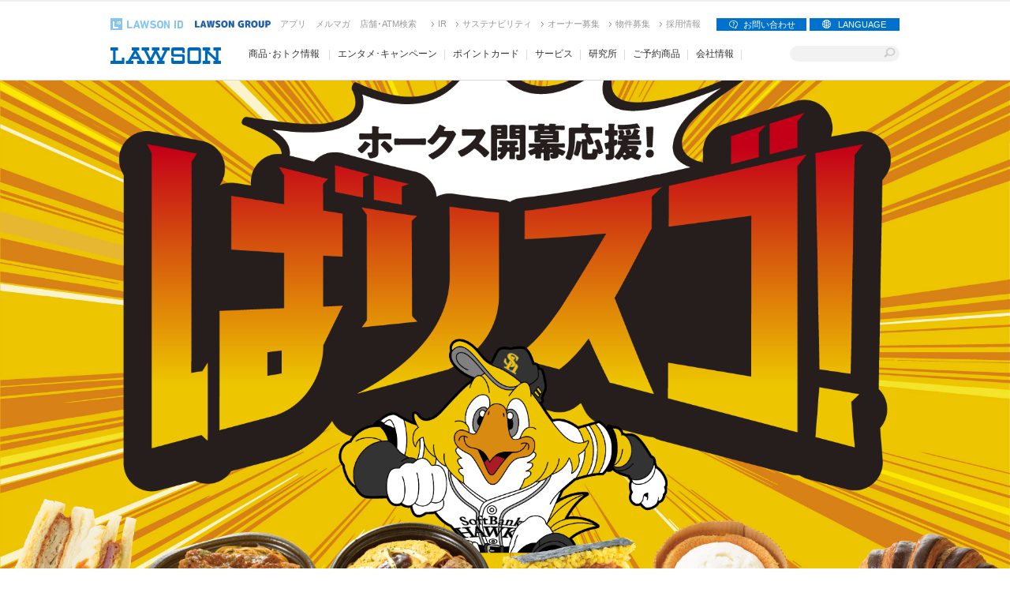

--- FILE ---
content_type: text/html
request_url: https://www.lawson.co.jp/area/kyushu/softbankhawks/
body_size: 80031
content:
<!DOCTYPE html>
<html lang="ja" class="rn201008 no-js">
  <head>
    <meta charset="utf-8" />
    <title>ソフトバンクホークス開幕！応援キャンペーン ばりスゴ！｜ローソン</title>
    <meta name="keywords" content="LAWSON,ローソン,ソフトバンク,ホークス,応援キャンペーン,ばりスゴ" />
    <meta name="description" content="700円（税込）以上買って選手に会える福岡ソフトバンクホークス観戦チケットが当たる！" />
    <meta http-equiv="X-UA-Compatible" content="IE=edge" />
    <meta name="mixi-check-robots" content="noimage" />
    <meta property="og:title" content="福岡ソフトバンクホークス 開幕！応援キャンペーン ばりスゴ！｜ローソン" />
    <meta property="og:description" content="700円（税込）以上買って選手に会える福岡ソフトバンクホークス観戦チケットが当たる！" />
    <meta property="og:type" content="website" />
    <meta property="og:url" content="https://www.lawson.co.jp/area/kyushu/softbankhawks/" />
    <meta property="og:image" content="https://www.lawson.co.jp/area/kyushu/softbankhawks/img/og-img.jpg" />
    <meta property="og:locale" content="ja_JP" />
    <meta name="p:domain_verify" content="5533c11430effb247c048d4834d9d393" />
    <meta name="viewport" content="width=1200" />
    <!-- <meta name="viewport" content="width=device-width,initial-scale=1" /> -->

    <!-- :::: OLD :::: -->
    <link rel="stylesheet" type="text/css" media="all" href="/css/style.css?202503" />
    <link rel="publisher" href="https://plus.google.com/110421048871381873566" />
    <script src="https://ajax.googleapis.com/ajax/libs/jquery/1.8.3/jquery.min.js"></script>
    <script src="/common201008/js/default.js"></script>

    <!--コンテンツ固有のCSSやJS-->
    <link rel="stylesheet" type="text/css" href="css/style.css" media="all" />
    <script defer src="js/script.js"></script>
    <script defer src="js/popup.js"></script>

    <!-- :::: 新規追加部分 :::: -->
    <link rel="stylesheet" type="text/css" href="/common2015/css/reset.css" />
    <link rel="stylesheet" type="text/css" href="/campaign/css/default20150606.css" />
    <link rel="stylesheet" type="text/css" href="https://fonts.googleapis.com/earlyaccess/notosansjapanese.css" />
    <link rel="stylesheet" type="text/css" href="/common2015/css/common.css" />
    <script type="text/javascript" src="/common2015/js/jquery.bxslider.min.js"></script>
    <!--[if IE]><script type="text/javascript" src="/common2015/js/PIE.js"></script><![endif]-->
    <script type="text/javascript" src="/common2015/js/heightLine.js"></script>
    <script type="text/javascript" src="/common2015/js/common.js"></script>
    <script type="text/javascript" src="/common2015/js/script.js"></script>

    <script type="text/javascript">
      if ((navigator.userAgent.indexOf("iPhone") > 0 && navigator.userAgent.indexOf("iPad") == -1) || navigator.userAgent.indexOf("iPod") > 0 || (navigator.userAgent.indexOf("Android") > 0 && navigator.userAgent.indexOf("Mobile") > 0)) {
        location.href = "/sp/area/kyushu/softbankhawks/";
      }
    </script>
  </head>

  <body>
    <!-- Google Tag Manager -->
    <noscript>
      <iframe src="//www.googletagmanager.com/ns.html?id=GTM-NQ35WT" height="0" width="0" style="display: none; visibility: hidden"></iframe>
    </noscript>
    <script>
      (function (w, d, s, l, i) {
        w[l] = w[l] || [];
        w[l].push({
          "gtm.start": new Date().getTime(),
          event: "gtm.js",
        });
        var f = d.getElementsByTagName(s)[0],
          j = d.createElement(s),
          dl = l != "dataLayer" ? "&l=" + l : "";
        j.async = true;
        j.src = "//www.googletagmanager.com/gtm.js?id=" + i + dl;
        f.parentNode.insertBefore(j, f);
      })(window, document, "script", "dataLayer", "GTM-NQ35WT");
    </script>
    <!-- End Google Tag Manager -->

    <!-- ヘッダー -->
    <!-- ヘッダー -->
<header id="update2015_header" class="cf pc_header">
	<div class="innerBlock">
<div id="nav01">
	<p><a href="/id/"><img alt="ローソンID" title="" src="/common2015/img/logo_lawson_id.png" /></a></p>
	<ul class="list01">
		<li class="item01"><a href="/company/gr/"><img alt="ローソングループ" width="96" height="15" style="vertical-align: text-bottom;" src="/common2015/img/logo_lawson_group.svg" /></a></li>
		<li class="item02"><a href="/lab/app/">アプリ</a></li>
		<li class="item03"><a href="/lab/tsuushin/art/1360089_4659.html">メルマガ</a></li>
		<li class="item04"><a aria-label="店舗･ATM検索(新しいウィンドウで開く)" href="https://www.e-map.ne.jp/p/lawson/" target="_blank">店舗･ATM検索</a></li>
	</ul>
	<ul class="list02">
		<li><a href="/company/ir/">IR</a></li>
		<li><a href="/company/activity/">サステナビリティ</a></li>
		<li><a aria-label="オーナー募集(新しいウィンドウで開く)" target="_blank" href="/company/fc/">オーナー募集</a></li>
		<li><a href="/company/branch/">物件募集</a></li>
		<li><a href="/company/recruit/">採用情報</a></li>
	</ul>
</div>
<div id="nav99">
	<ul class="langmenu">
		<li> <a class="faq_button" href="https://lawson-faq.lawson.co.jp">お問い合わせ</a> </li>
		<li> <a class="lang_button" href="#">LANGUAGE</a>
			<ul>
				<li>
					<p><a aria-label="ENGLISH<br>Corporate(Opens in new Window.)" href="https://www.lawson.jp/en/" target="_blank">ENGLISH<br>Corporate</a></p>
				</li>
				<li>
					<p><a href="/service/others/in/lang/en.html">ENGLISH<br>Products & Services</a></p>
				</li>
				<li>
					<p><a href="/service/others/in/lang/cn.html">简体中文<br>产品与服务</a></p>
				</li>
				<li>
					<p><a href="/service/others/in/lang/tw.html">中文(繁體字)<br>產品與服務</a></p>
				</li>
				<li>
					<p><a href="/service/others/in/lang/kr.html">한국어<br>제품 및 서비스</a></p>
				</li>
				<li>
					<p><a href="/service/others/in/index.html">日本語<br>商品・サービス</a></p>
				</li>
			</ul>
		</li>
	</ul>
</div>
		<div id="nav02">
			<h1><a href="/index.html"><img src="/common2015/img/logo_lawson.png" width="140" height="21" alt="コンビニエンスストア「ローソン」"></a></h1>
<ul class="list04">
	<li><a href="javascript:void(0);" aria-expended="false" aria-controls="navItem01" aria-label="商品･おトク情報(モーダルウィンドウで開きます)">商品･おトク情報</a></li>
	<li><a href="javascript:void(0);" aria-expended="false" aria-controls="navItem02" aria-label="エンタメ･キャンペーン(モーダルウィンドウで開きます)">エンタメ･キャンペーン</a></li>
	<li><a href="javascript:void(0);" aria-expended="false" aria-controls="navItem03" aria-label="ポイントカード(モーダルウィンドウで開きます)">ポイントカード</a></li>
	<li><a href="javascript:void(0);" aria-expended="false" aria-controls="navItem04" aria-label="サービス(モーダルウィンドウで開きます)">サービス</a></li>
	<li><a href="/lab/">研究所</a></li>
	<li><a href="/netshopping/">ご予約商品</a></li>
	<li><a href="javascript:void(0);" aria-expended="false" aria-controls="navItem07" aria-label="会社情報(モーダルウィンドウで開きます)">会社情報</a></li>
</ul>
			<div id="input">
<form name="SS_searchForm" id="SS_searchForm" action="//search.lawson.co.jp/search" method="get" enctype="application/x-www-form-urlencoded">
<input type="hidden" name="site" value="TAR2ZF68" />
<input type="hidden" name="charset" value="UTF-8" />
<input type="hidden" name="design" value="1" />
<input type="text" name="query" value="" id="SS_searchQuery" maxlength="100" class="serch pie" title="サイト内で記事を検索" />
<button type="image" alt="検索する" src="/common2015/img/input_btn.png" name="submit" value="検索" id="SS_searchSubmit"  class="icon icon_search"></button>
</form>
			</div>
		</div>
	</div>
	<section id="navOverlay"></section>
	<section id="navArea">
		<div id="navArea_header"></div>
		<a href="javascript:void(0)" id="btn_close"><img src="/common2015/img/btn_close.png" width="" height="" alt="閉じる"></a>
		<section id="navItem01" class="navItem01">
			<p class="arrowIcon"><img src="/common2015/img/navArea_arrow.png" width="12" height="8" alt=""></p>
			<div class="innerBlock">
			<ul>
				<li><ul>
				<li class="ttl"><a href="/recommend/index.html">商品・おトク情報一覧</a></li>
				<li class="ttl"><a href="/recommend/new/">新商品</a></li>
				<li class="ttl"><a href="/recommend/sale/index.html">お得なセール情報</a></li>
				<li class="ttl"><a href="/recommend/allergy/">アレルギー情報について</a></li>
				<li class="ttl"><span>催事・ご予約商品</span>
					<ul>
						<li><a href="/lab/campaign/ehoumaki/">恵方巻</a></li>
						<li><a href="/lab/campaign/bento/">ご予約弁当</a></li>
					</ul></li>
				<li class="ttl"><a href="/recommend/safety/index.html">食の安全・安心</a></li>
				</ul></li>
				<li><ul>
				<li class="ttl"><span>オリジナル商品</span>
					<ul>
						<li><a href="/recommend/original/rice/">おにぎり</a></li>
						<li><a href="/recommend/original/sushi/">お寿司</a></li>
						<li><a href="/recommend/original/bento/">お弁当</a></li>
						<li><a href="/recommend/original/chilledbento/">チルド弁当</a></li>
						<li><a href="/recommend/original/sandwich/">サンドイッチ・ロールパン</a></li>
						<li><a href="/recommend/original/bakery/">ベーカリー</a></li>
						<li><a href="/recommend/original/pasta/">パスタ</a></li>
						<li><a href="/recommend/original/noodle/">そば・うどん・中華麺</a></li>
						<li><a href="/recommend/original/icecream/">アイス・フローズン</a></li>
						<li><a href="/recommend/original/salad/">サラダ</a></li>
						<li><a href="/recommend/original/select/osozai/">お惣菜</a></li>
						<li><a href="/recommend/original/soup/">スープ</a></li>
						<li><a href="/recommend/original/gratin/">グラタン・ドリア</a></li>
						<li><a href="/recommend/original/konamono/">お好み焼・たこ焼き・他</a></li>
						<li><a href="/recommend/original/fry/">揚げ物</a></li>
						<li><a href="/recommend/original/chukaman/">中華まん</a></li>
						<li><a href="/recommend/original/oden/">おでん</a></li>
						<li><a href="/recommend/original/machikadochubo/">まちかど厨房</a></li>
						<li><a href="/recommend/original/coffee/">コーヒー</a></li>
						<li><a href="/recommend/original/dessert/">デザート</a></li>
						<li><a href="/recommend/original/select/">ローソンオリジナル</a></li>
						<li><a href="/recommend/original/chilled/index.html">チルド飲料</a></li>
						<li><a href="/recommend/original/gateau/index.html">焼菓子</a></li>
						<li><a href="/recommend/original/kenkosnack/">ナチュラルローソン菓子</a></li>
						<li><a href="/recommend/original/liquor/">お酒</a></li>
						<li><a href="/recommend/original/gentei/">注目商品</a></li>
					</ul></li>
				</ul></li>
				<li><ul>
				<li class="ttl"><span>その他商品</span>
					<ul>
						<li><a href="/lab/tsuushin/art/1465663_4659.html">&nd by rom&nd</a></li>
						<li><a href="/lab/tsuushin/art/1500261_4659.html">&nd by rom&nd Greige</a></li>
					</ul></li>
				<li class="ttl"><span>エンタメ商品</span>
					<ul>
						<li><a href="/recommend/ent/books/">雑誌・書籍・コミック</a></li>
						<li><a href="/recommend/ent/kuji/">エンタメくじ</a></li>
						<li><a href="/recommend/ent/goods/">エンタメ玩具</a></li>
					</ul></li>
				<li class="ttl"><span>取り組み</span>
					<ul>
						<li><a href="/recommend/lawsonfarm/">ローソンファーム</a></li>
					</ul></li>
				</ul></li>
				<li><ul>
				<li class="ttl"><span>地域情報</span>
					<ul>
						<li><a href="/area/hokkaido/index.html">北海道</a></li>
						<li><a href="/area/tohoku/index.html">東北</a></li>
						<li><a href="/area/kanto/index.html">関東</a></li>
						<li><a href="/area/chubu/index.html">中部</a></li>
						<li><a href="/area/kinki/index.html">近畿</a></li>
						<li><a href="/area/chugokushikoku/index.html">中国・四国</a></li>
						<li><a href="/area/kyushu/index.html">九州</a></li>
						<li><a href="http://okinawa.lawson.jp/" target="_blank">沖縄<img class="blank_icon" src="/common2015/img/icon_blank.png" alt="新しいウィンドウで開く"></a></li>
					</ul></li>
				</ul></li>
			</ul>
			</div>
		</section>
		<section id="navItem02" class="navItem02">
			<p class="arrowIcon"><img src="/common2015/img/navArea_arrow.png" width="12" height="8" alt=""></p>
			<div class="innerBlock">
			<ul>
				<li><ul>
				<li class="ttl"><a href="/campaign/index.html">エンタメ・キャンペーン一覧</a></li>
				<li class="ttl"><span>キャンペーン</span>
					<ul>
						<li><a href="/lab/campaign/sailormoon/">「美少女戦士セーラームーン」キャンペーン</a></li>
						<li><a href="/lab/campaign/lgacha/">買うほど回せる！1000円ごとにアプリでLガチャ</a></li>
						<li><a href="/lab/campaign/hapilaw/">みんなでハピろー！</a></li>
						<li><a href="/lab/campaign/dreamchallenge/">毎月変わる！アプリでドリームチャレンジ</a></li>
						<li><a href="/lab/campaign/gkmas/">「学園アイドルマスター」キャンペーン</a></li>
						<li><a href="/lab/campaign/mga_winter/">Mrs. GREEN APPLE キャンペーン</a></li>
						<li><a href="/lab/campaign/anime_cinderellagray/">アニメ『ウマ娘 シンデレラグレイ』キャンペーン</a></li>
						<li><a href="/lab/campaign/fate_go/">Fate/Grand Order キャンペーン</a></li>
						<li><a href="/lab/campaign/mgmk2601/">[予告]明治｜原神「冬のぬくもり～お月様のご褒美～」</a></li>
						<li><a href="/lab/campaign/kawaisouni/">[予告]可哀想に！キャンペーン</a></li>
						<li><a href="/lab/campaign/gintama/">[予告]『新劇場版 銀魂 -吉原大炎上-』キャンペーン</a></li>
						<li><a href="/lab/app/">ローソン公式スマートフォンアプリ</a></li>
					</ul></li>
				</ul></li>
				<li><ul>
				<li class="ttl"><a href="/lab/entertainment/">エンタメ</a></li>
				<li class="ttl"><span>エンタメ</span>
					<ul>
						<li><a href="https://www.lawson.co.jp/campaign/lop_mga_2512_goods/?utm_source=globalmenu&utm_medium=&utm_term=&utm_content=&utm_campaign=menu1">Mrs. GREEN APPLE</a></li>
						<li><a href="https://www.lawson.co.jp/campaign/lop_wutheringwaves_202512_goods/?utm_source=globalmenu&utm_medium=&utm_term=&utm_content=&utm_campaign=menu2">鳴潮</a></li>
						<li><a href="https://www.lawson.co.jp/campaign/lop_kawaisouni_2025/?utm_source=globalmenu&utm_medium=&utm_term=&utm_content=&utm_campaign=menu3">可哀想に！</a></li>
						<li><a href="https://www.lawson.co.jp/campaign/lop_danganronpa_goods/?utm_source=globalmenu&utm_medium=&utm_term=&utm_content=&utm_campaign=menu2">ダンガンロンパ</a></li>
						<li><a href="https://www.lawson.co.jp/campaign/lop_idolmaster_202512_goods/?utm_source=globalmenu&utm_medium=&utm_term=&utm_content=&utm_campaign=menu1">学園アイドルマスター</a></li>
						<li><a href="https://www.lawson.co.jp/campaign/lop_reborn_goods/?utm_source=globalmenu&utm_medium=&utm_term=&utm_content=&utm_campaign=menu6">家庭教師ヒットマンREBORN!</a></li>
						<li><a href="https://www.lawson.co.jp/campaign/lop_kancolle_yokosuka/?utm_source=globalmenu&utm_medium=&utm_term=&utm_content=&utm_campaign=menu2">艦隊これくしょん -艦これ- 横須賀鎮守府</a></li>
						<li><a href="https://www.lawson.co.jp/campaign/lop_pocoapokemon/?utm_source=globalmenu&utm_medium=&utm_term=&utm_content=&utm_campaign=menu2">ぽこ あ ポケモン</a></li>
						<li><a href="https://www.lawson.co.jp/campaign/lop_anime_cinderellagray_2025/?utm_source=globalmenu&utm_medium=&utm_term=&utm_content=&utm_campaign=menu3">ウマ娘 シンデレラグレイ</a></li>
						<li><a href="https://www.lawson.co.jp/campaign/lop_game7/?utm_source=globalmenu&utm_medium=&utm_term=&utm_content=&utm_campaign=menu7">『ドラゴンクエストVII Reimagined』 </a></li>
						<li><a href="https://www.lawson.co.jp/campaign/lop_ohtanishohei_bobblehead3/?utm_source=globalmenu&utm_medium=&utm_term=&utm_content=&utm_campaign=menu3">MLB 2025 ドジャース 大谷翔平 ボブルヘッド サンタモニカ ver.</a></li>
						<li><a href="https://www.lawson.co.jp/ghibli_park/?utm_source=globalmenu&utm_medium=&utm_term=&utm_content=&utm_campaign=menu1">ジブリパーク</a></li>
						<li><a href="https://www.lawson.co.jp/loppigoods/webcatalog/index.html?utm_source=globalmenu&utm_medium=&utm_term=&utm_content=&utm_campaign=menu9">Loppiグッズカタログ</a></li>
						<li><a href="https://www.lawson.co.jp/service/prepaid/entertainment_card/?utm_source=globalmenu&utm_medium=&utm_term=&utm_content=&utm_campaign=menu11">エンタメカード</a></li>
						<li><a href="https://www.lawson.co.jp/lab/akiko/?utm_source=globalmenu&utm_medium=&utm_term=&utm_content=&utm_campaign=menu12">ローソンクルー♪あきこちゃん</a></li>
						<li><a href="https://www.lawson.co.jp/lab/?utm_source=globalmenu&utm_medium=&utm_term=&utm_content=&utm_campaign=menu13">ローソン研究所</a></li>
					</ul></li>
				</ul></li>
				<li><ul>
				<li class="ttl"><span>地域情報</span>
					<ul>
						<li><a href="/area/hokkaido/index.html">北海道</a></li>
						<li><a href="/area/tohoku/index.html">東北</a></li>
						<li><a href="/area/kanto/index.html">関東</a></li>
						<li><a href="/area/chubu/index.html">中部</a></li>
						<li><a href="/area/kinki/index.html">近畿</a></li>
						<li><a href="/area/chugokushikoku/index.html">中国・四国</a></li>
						<li><a href="/area/kyushu/index.html">九州</a></li>
						<li><a href="http://okinawa.lawson.jp/" target="_blank">沖縄<img class="blank_icon" src="/common2015/img/icon_blank.png" alt="新しいウィンドウで開く"></a></li>
					</ul></li>
				</ul></li>
			</ul>
			</div>
		</section>
		<section id="navItem03" class="navItem03">
			<p class="arrowIcon"><img src="/common2015/img/navArea_arrow.png" width="12" height="8" alt=""></p>
			<div class="innerBlock">
			<ul>
				<li><ul>
				<li class="ttl"><a href="/ponta/index.html">ポイントカード一覧</a></li>
				<li class="ttl"><span>ポイントをためる</span>
					<ul>
						<li><a href="http://www.lawson.co.jp/ponta/index.html#sec-02">お買上げポイント</a></li>
						<li><a href="/ponta/tameru/bonus/index.html">ボーナスポイント</a></li>
					</ul></li>
				<li class="ttl"><span>ポイントをつかう</span>
					<ul>
						<li><a href="/ponta/tsukau/otameshi/">お試し引換券</a></li>
						<li><a href="/ponta/tsukau/kensho/category/1292305_6806.html">特典コース</a></li>
						<li><a href="/ponta/tsukau/environment/index.html">環境社会貢献コース</a></li>
						<li><a href="/ponta/tsukau/jal/index.html">JALマイルと交換</a></li>
					</ul></li>
				</ul></li>
				<li><ul>
				<li class="ttl"><span>Pontaカードについて</span>
					<ul>
						<li><a href="/ponta/about/ponta/index.html">Pontaカードとは</a></li>
						<li><a href="/ponta/tameru/application/index.html">ローソンPontaカード入会</a></li>
						<li><a href="http://www.ponta.jp/c/partner/index.htm" target="_blank">Ponta提携企業（Ponta.jpへ）<img class="blank_icon" src="/common2015/img/icon_blank.png" alt="新しいウィンドウで開く"></a></li>
					</ul></li>
				<li class="ttl"><span>dポイントカードについて</span>
					<ul>
						<li><a href="https://dpoint.docomo.ne.jp/index.html?utm_source=lawson_top&utm_medium=web&utm_campaign=lawson_top_lawson_main_dpointclub_1511_0027_pb2" target="_blank">dポイントカードとは（dpoint.docomo.ne.jpへ）<img class="blank_icon" src="/common2015/img/icon_blank.png" alt="新しいウィンドウで開く"></a></li>
						<li><a href="https://dpoint.docomo.ne.jp/guide/about_dpointcard/index.html" target="_blank">dポイントカード入会<img class="blank_icon" src="/common2015/img/icon_blank.png" alt="新しいウィンドウで開く"></a></li>
					</ul></li>
				<li class="ttl"><span>便利なサービス</span>
					<ul>
						<li><a href="/id/">ポイント照会（ローソンIDログイン）</a></li>
						<li><a href="/lab/app/">ローソン公式スマートフォンアプリ</a></li>
					</ul></li>
				</ul></li>
				<li><ul>
				<li class="ttl"><span>おさいふPonta</span>
					<ul>
						<li><a href="/ponta/osaifuponta/index.html">おさいふPontaについて</a></li>
					</ul></li>
				</ul></li>
			</ul>
			</div>
		</section>
		<section id="navItem04" class="navItem04">
			<p class="arrowIcon"><img src="/common2015/img/navArea_arrow.png" width="12" height="8" alt=""></p>
			<div class="innerBlock">
			<ul>
				<li><ul>
				<li class="ttl"><a href="/service/">サービス一覧</a></li>
				<li class="ttl"><span>銀行・金融サービス</span>
					<ul>
						<li><a href="/service/finance/bank/">ローソンATM</a></li>
						<li><a href="/service/finance/debit/">デビットカード</a></li>
						<li><a href="/service/lawsonfinancial/">ATM・保険の情報はこちら！</a></li>
						<li><a href="/service/finance/currency_exchange/index.html">外貨両替機</a></li>
					</ul></li>
				<li class="ttl"><span>支払い</span>
					<ul>
						<li><a href="/service/payment/settlement/">利用できるお支払方法</a></li>
						<li><a href="/service/payment/charge/">レジチャージ</a></li>
						<li><a href="/service/payment/receipt/">収納代行</a></li>
						<li><a href="/service/payment/ticketrestaurant/">Ticket Restaurant®（チケットレストラン）</a></li>
						<li><a href="/service/others/applepay/index.html">Apple Pay</a></li>
					</ul></li>
				<li class="ttl"><span>郵便・宅配</span>
					<ul>
						<li><a href="/service/collaboration/delivery/">デリバリーサービス</a></li>
						<li><a href="/service/shipment/post/">郵便ポスト、切手・ハガキ・収入印紙、レターパック</a></li>
						<li><a href="/service/shipment/yupack/">ゆうパック受付</a></li>
						<li><a href="/service/shipment/e-hasso/">e発送サービス</a></li>
					</ul></li>
				<li class="ttl"><span>コンビニ受取りサービス</span>
					<ul>
						<li><a href="/service/loppi/pickup/">コンビニ受取りサービス</a></li>
					</ul></li>
				</ul></li>
				<li><ul>
				<li class="ttl"><span>プリペイドカード</span>
					<ul>
						<li><a href="/service/prepaid/giftcard/">ギフトカード・プリペイドカード</a></li>
						<li><a href="/service/prepaid/entertainment_card/">エンタメカード</a></li>
						<li><a href="/service/prepaid/giftcard/#sim_ttl">SIMカード</a></li>
					</ul></li>
				<li class="ttl"><span>チケット・発券／Loppi</span>
					<ul>
						<li><a href="/service/loppi/jtb/">東京ディズニーリゾート&reg;・⾼速バス・レジャー</a></li>
						<li><a href="/service/loppi/jetstar/">ジェットスター・ジャパンの航空券</a></li>
						<li><a href="/service/loppi/prepaid/">プリペイドシート・ネット用マネーの販売</a></li>
						<li><a href="/service/loppi/loto_numbers/">ロト・ナンバーズ・ビンゴ5（数字選択式宝くじ）</a></li>
						<li><a href="/service/loppi/toto/">スポーツくじ(toto・BIG)</a></li>
						<li><a href="/service/loppi/">Loppiお取扱いサービス一覧</a></li>
					</ul></li>
				<li class="ttl"><span>ギフト・ショッピング</span>
					<ul>
						<li><a href="/netshopping/">ギフト・予約商品</a></li>
						<li><a href="https://gift.hmv.co.jp/" target="_blank">ローソン オンラインギフト<img class="blank_icon" src="/common2015/img/icon_blank.png" alt="新しいウィンドウで開く"></a></li>
						<li><a href="/service/gift/lsg/">ソーシャルギフト</a></li>
						<li><a href="https://lawson.dokodemo-nozei.com/" target="_blank">ローソン ふるさと納税<img class="blank_icon" src="/common2015/img/icon_blank.png" alt="新しいウィンドウで開く"></a></li>
					</ul></li>
				<li class="ttl"><span>コピーサービス</span>
					<ul>
						<li><a href="/service/others/multicopy/">マルチコピー機</a></li>
						<li><a href="/service/others/print_online/">コンテンツプリント</a></li>
					</ul></li>
				</ul></li>
				<li><ul>
				<li class="ttl"><span>サービス加入・申込み</span>
					<ul>
						<li><a href="/service/application/hoken/">インターネットで申し込める保険</a></li>
						<li><a href="https://menkyo-torocca.jp/" target="_blank">運転免許トロッカ！（外部サイト）<img class="blank_icon" src="/common2015/img/icon_blank.png" alt="新しいウィンドウで開く"></a></li>
						<li><a href="/service/lawsonfinancial/">ATM・保険の情報はこちら！</a></li>
					</ul></li>
				<li class="ttl"><span>クーポン</span>
					<ul>
						<li><a href="/service/loppi/coupon/">クーポン発券方法</a></li>
					</ul></li>
				<li class="ttl"><span>ローソントラベル</span>
					<ul>
						<li><a href="https://tour.l-tike.com/package_tour/domestic/" target="_blank">ローソントラベル<img class="blank_icon" src="/common2015/img/icon_blank.png" alt="新しいウィンドウで開く"></a></li>
					</ul></li>
				<li class="ttl"><span>募金</span>
					<ul>
						<li><a href="/service/loppi/bokin/">募金受付サービス</a></li>
					</ul></li>
				<li class="ttl"><span>その他</span>
					<ul>
						<li><a href="/service/others/wifi/">Wi-Fiサービス</a></li>
						<li><a href="/service/others/in/lang/en.html">ようこそ日本へ</a></li>
						<li><a href="/lab/cshotstation/">店内放送</a></li>
					</ul></li>
				</ul></li>
			</ul>
			</div>
		</section>
		<section id="navItem05" class="navItem05">
		</section>
		<section id="navItem06" class="navItem06">
		</section>
		<section id="navItem07" class="navItem07">
			<p class="arrowIcon"><img src="/common2015/img/navArea_arrow.png" width="12" height="8" alt=""></p>
			<div class="innerBlock">
			<ul>
				<li><ul>
				<li class="ttl"><a href="/company/">会社情報一覧</a></li>
				<li class="ttl"><a href="/company/corporate/">企業情報</a></li>
				<li class="ttl"><a href="/company/ir/">決算情報・月次情報</a></li>
				</ul></li>
				<li><ul>
				<li class="ttl"><a href="/company/activity/">サステナビリティ</a>
					<ul>
						<li><a href="/company/activity/environment/">環境への取り組み</a></li>
						<li><a href="/company/activity/social/">社会への取り組み</a></li>
						<li><a href="/company/activity/governance/">ガバナンス</a></li>
						<li><a href="/company/activity/topics/">サステナビリティニュース</a></li>
					</ul></li>
				<li class="ttl"><a href="/company/fc/" target="_blank">加盟店オーナー募集<img class="blank_icon" src="/common2015/img/icon_blank.png" alt="新しいウィンドウで開く"></a></li>
				</ul></li>
				<li><ul>
				<li class="ttl"><a href="/company/branch/">出店事例・物件募集</a></li>
				<li class="ttl"><a href="/company/recruit/">採用情報</a>
					<ul>
						<li><a href="/company/recruit/new/">新規採用</a></li>
						<li><a href="https://crew.lawson.co.jp/" target="_blank">アルバイト情報<img class="blank_icon" src="/common2015/img/icon_blank.png" alt="新しいウィンドウで開く"></a></li>
						<li><a href="/company/recruit/disabled/">障がい者採用</a></li>
						<li><a href="/company/recruit/career/">キャリア採用</a></li>
					</ul></li>
				</ul></li>
			</ul>
			</div>
		</section>
		<div id="navArea_footer"></div>
	</section>
</header>

    <!-- ENDヘッダー -->

    <!-- パンくずとタイトル -->
    <!-- <section id="update2015_row">
    <nav id="topicPath">
      <ul>
        <li class="first-child"><a href="/">Home</a></li>
        <li>地域限定情報</li>
        <li><a href="/area/kanto/index.html">関東</a></li>
        <li>●●●●</li>
      </ul>
    </nav>
    <div id="ttlArea">
      <h2 class="pageTitle"><span class="text">●●●●</span></h2> -->
    <!--        <ul id="snsList">
      <li class="fb"><a href="https://www.facebook.com/share.php?u=" target="_blank" onclick="window.open(this.href, 'FBwindow', 'width=650, height=450, menubar=no, toolbar=no, scrollbars=yes'); return false;"><span class="pie">0</span></a></li>
      <li class="twt"><a href="https://twitter.com/share?text=&url=" target="_blank"><span id="tweetCount" class="pie">0</span></a></li>
      <li class="g"><a href="https://plus.google.com/share?url=" target="_blank" onclick="window.open(this.href, 'Gwindow', 'width=650, height=450, menubar=no, toolbar=no, scrollbars=yes'); return false;"><span class="pie">0</span></a></li>
    </ul> -->
    <!-- </div> -->
    <!-- #ttlArea -->
    <!-- </section> -->
    <!-- ENDパンくずとタイトル -->
    <!-- メインコンテンツここから -->
    <main class="main" id="softbankhawks">
      <!-- MAIN VISUAL -->
      <section class="mv">
        <h1 class="mv__imgWrapper">
          <img src="img/main-img.png" alt="ホークス開幕応援！ばりスゴ！" />
        </h1>
        <p class="mv__copyright">
          <img src="img/copyright.svg" alt="※画像はイメージです。 ©SoftBank HAWKS" width="132" height="11" />
        </p>
      </section>
      <!-- ポップアップここから -->
      <div id="popup" class="popup-overlay">
        <div class="popup-content">
          <button class="close-btn" onclick="closePopup()">×</button>
          <img src="img/cp-popup.jpg" alt="ポップアップバナー" />
        </div>
      </div>
      <!-- ポップアップここまで -->
      <div class="mv__copy"><img src="img/txt-copy.svg" alt="見た目も美味しさも驚きの「ばりスゴ！」商品発売！" /></div>
      <div class="bg__yellow">
        <!-- TOPICS -->
        <section class="topics">
          <div class="lead">
            <div class="lead__conts">
              <h2 class="lead__label">
                <picture>
                  <source media="(min-width: 768px)" srcset="img/ponta-dpoint.svg" width="135" height="97" />
                  <img src="img/ponta-dpoint-sp.svg" alt="Ponta dPoint 会員限定" width="300" height="56" />
                </picture>
              </h2>
              <h2 class="lead__ttl">
                <picture>
                  <source media="(min-width: 768px)" srcset="img/txt-mainttl.svg" width="1030" height="83" />
                  <img src="img/mainttl-sp.svg" alt="福岡ソフトバンクホークス 開幕！応援キャンペーン！" width="400" height="120" />
                </picture>
              </h2>
            </div>
            <p class="lead__txt">
              <picture>
                <source media="(min-width: 768px)" srcset="img/leadtxt.svg" width="1212" height="30" />
                <img src="img/lead-txt-sp.svg" alt="700円（税込）以上買って福岡ソフトバンクホークス観戦チケット等が当たる！" width="400" height="67" />
              </picture>
            </p>
          </div>
          <div class="goods">
            <ul class="goods__list">
              <li class="goods__listItem">
                <div class="goods__conts">
                  <h3 class="goods__ttl">
                    <img src="img/prize-a.svg" alt="A賞" width="52" height="36" />
                    <img src="img/stamp-2.svg" alt="スタンプ2個で応募！" class="ttl-stamp" />
                  </h3>
                  <div class="goods__photo">
                    <img src="img/goods-prize-a.png" alt="福岡ソフトバンクホークス誕生20周年特別レプリカユニフォームイメージ" width="266" height="197" />
                  </div>
                </div>
                <p class="goods__txt goods__txt--prizeA"><img src="img/prize-a-txt-s_v2.svg" alt="福岡ソフトバンクホークス誕生20周年特別レプリカユニフォーム" width="230" height="112" /><br /></p>
              </li>
              <li class="goods__listItem">
                <div class="goods__conts">
                  <h3 class="goods__ttl">
                    <img src="img/prize-b.svg" alt="B賞" width="47" height="36" />
                    <img src="img/stamp-2.svg" alt="スタンプ2個で応募！" class="ttl-stamp" />
                  </h3>
                  <div class="goods__photo">
                    <img src="img/goods-prize-b.png" alt="ピンクフルデー試合イメージ" width="266" height="197" />
                  </div>
                </div>
                <p class="goods__txt goods__txt--prizeB">
                  <img src="img/prize-b-txt-s_v2.svg" alt="ピンクフルデー試合ペアチケット" width="228" height="80" />
                </p>
              </li>
              <li class="goods__listItem">
                <div class="goods__conts">
                  <h3 class="goods__ttl">
                    <img src="img/prize-c.svg" alt="C賞" width="45" height="36" />
                    <img src="img/stamp-1.svg" alt="スタンプ1個で応募！" class="ttl-stamp" />
                  </h3>
                  <div class="goods__photo">
                    <img src="img/goods-prize-c.png" alt="ピンクフルデーレプリカユニフォーム画像" width="266" height="197" />
                  </div>
                </div>
                <p class="goods__txt goods__txt--prizeC">
                  <img src="img/prize-c-txt-s_v2.svg" alt="25年度ピンクフルデーレプリカユニフォーム" width="228" height="89" />
                </p>
              </li>
              <li class="goods__listItem">
                <div class="goods__conts">
                  <h3 class="goods__ttl">
                    <img src="img/prize-d.svg" alt="D賞" width="48" height="36" />
                    <img src="img/stamp-1.svg" alt="スタンプ1個で応募！" class="ttl-stamp" />
                  </h3>
                  <div class="goods__photo">
                    <img src="img/goods-prize-d.png" alt="鷹祭SUMMER BOOSTレプリカユニフォームイメージ" width="266" height="197" />
                  </div>
                </div>
                <p class="goods__txt goods__txt--prizeD"><img src="img/prize-d-txt-s_v2.svg" alt="鷹祭SUMMER BOOSTレプリカユニフォーム" width="225" height="79" /><br /></p>
              </li>
            </ul>
          </div>
          <div class="cta">
            <div class="cta__conts">
              <div class="cta__label">
                <img src="img/cta_label.svg" alt="ローソンアプリで応募" width="400" height="109" />
              </div>
              <div class="cta__body">
                <div class="cta__bodyInner">
                  <h2 class="cta__txt">
                    <img src="img/cta_txt.svg" alt="ローソンアプリをダウンロード！" width="151" height="49" />
                  </h2>
                  <ul class="cta__list">
                    <li class="cta__listItem">
                      <a href="https://apps.apple.com/jp/app/id515191813" target="_blank" class="cta__btn">
                        <img src="img/cta_btn-app.svg" alt="App Storeからダウンロード" width="188" height="63" />
                      </a>
                    </li>
                    <li class="cta__listItem">
                      <a href="https://play.google.com/store/apps/details?id=jp.co.lawson.android" target="_blank" class="cta__btn">
                        <img src="img/cta_btn-google.svg" alt="Google Playで手に入れよう" width="212" height="63" />
                      </a>
                    </li>
                  </ul>
                </div>
              </div>
            </div>
          </div>
          <div class="flow--pc">
            <img src="img/apply_img@2x.png" alt="応募方法" width="1240" height="635" />
            <img src="img/250312_flow_img.png" alt="キャンペーン参加の準備" width="1240" height="525" />
          </div>
          <p class="flow__btn">
            <a href="#flow">応募方法はこちら<span class="caret-down"></span></a>
          </p>
        </section>
      </div>

      <div class="bg__white">
        <!-- barisugo -->
        <section class="barisugo">
          <h2 class="barisugo_ttl">
            <img src="img/ttl-lineup.svg" alt="見た目も美味しさもばりばりスゴイ驚きのラインナップ！" width="1043" height="629" />
          </h2>
          <ul class="foods-itemList">
            <li class="foods-item"><img src="img/bnr-turkeyrice.png" alt="ハンバーグ追加でボリューム満点！トルコライス" /></li>
            <li class="foods-item"><img src="img/bnr-nikuniku.png" alt="唐揚げ＆豚肉Wトッピング！肉肉ソース焼きそば" /></li>
            <li class="foods-item"><img src="img/bnr-choco.png" alt="でっかいクロワッサン!!チョコプレートIN！大きなチョコクロワッサン" /></li>
            <li class="foods-item"><img src="img/bnr-soft.png" alt="直径12cmにクリーム、ドンッ!!ソフトなドームシフォンケーキ" /></li>
            <li class="foods-item"><img src="img/bnr-wkatsusand.png" alt="メンチとハムのカツ二重奏！ダブル勝つサンド" /></li>
            <li class="foods-item"><img src="img/bnr-wkatsuv2.png" alt="とんかつ二段重ね！ダブル勝つカレーおにぎり" /></li>
          </ul>
        </section>
      </div>

      <div class="bg__yellow-gradient">
        <!-- CAMPAIGN -->
        <section class="campaign">
          <div class="campaign__head">
            <div class="campaign__conts">
              <h2 class="campaign__label">
                <img src="img/ponta-dpoint.svg" alt="Ponta dPoint 会員限定" width="131" height="94" />
              </h2>
              <p class="campaign__ttl">
                <img src="img/main-ttl-sub.svg" alt="福岡ソフトバンクホークス開幕！応援キャンペーン" width="932" height="156" />
              </p>
            </div>
            <p class="campaign__txt">
              <img src="img/leadtxt-sub-v2.svg" alt="700円（税込）以上買って福岡ソフトバンクホークス観戦チケット等が当たる！" width="906" height="89" />
            </p>
            <div class="campaign__period">
              <div class="campaign__periodItem campaign__periodItem">
                <picture>
                  <source media="(min-width: 768px)" srcset="img/img-period.svg" width="916" height="29" />
                  <img src="img/img-period-sp.svg" alt="実施期間｜3月25日（火）～4月7日（月）　応募期間｜4月13日（日）まで" width="640" height="77" />
                </picture>
              </div>
            </div>
            <ul class="campaign__note">
              <li class="campaign__note-item">※「ローソンスマホレジ」決済は対象外です。</li>
            </ul>
            <ul class="campaign__note">
              <li class="campaign__note-item">
                ※1 購入対象外商品<br />
                ハガキ、切手、印紙、クオカード、ギフトカード、プリペイドカード等の金券類、ゴミ処理券、各自治体の各種ゴミ袋、宅配便、チケット、Loppi申込み（予約商品、取寄商品、宅配ギフトなど）、公共料金などの収納代行、Loppiでの決済代行、取り次ぎサービス、コピー、自動販売機商品、各種電子マネーチャージなど
              </li>
            </ul>
          </div>
          <div class="campaign__body">
            <div class="course">
              <div class="course__label course__label--hawks">
                <h3 class="course__labelTtl">
                  <img src="img/course-hawks.svg" alt="ホークスコース" width="219" height="31" />
                </h3>
              </div>
              <ul class="course__list">
                <li class="course__listItem">
                  <div class="course__head">
                    <div class="course__headInner">
                      <h4 class="course__ttl course__ttl--prizeA">
                        <img src="img/prize-a.svg" alt="A賞" width="117" height="80" />
                      </h4>
                      <ul class="course__numberList course__numberList--prizeB">
                        <li class="course__numberListItem">
                          <img src="img/5people.svg" alt="5名様" width="112" height="42" />
                        </li>
                      </ul>
                    </div>
                  </div>
                  <div class="course__body">
                    <div class="course__desc">
                      <div class="course__descInner">
                        <p class="course__stamp">
                          <img src="img/stamp-2.svg" alt="スタンプ2個で応募！" width="86" height="113" />
                        </p>
                        <p class="course__txt course__txt--prizeA">
                          <img src="img/prize-a-txt-v3.svg" alt="選手直筆サイン入り福岡ソフトバンクホークス誕生20周年特別レプリカユニフォーム" width="361" height="221" /><br />
                          <span class="course__txt--note">※選手は選べません</span>
                        </p>
                      </div>
                    </div>
                    <div class="course__photo course__photo--prizeA">
                      <img src="img/goods-prize-a.png" alt="福岡ソフトバンクホークス誕生20周年特別レプリカユニフォームイメージ" width="449" height="332" />
                    </div>
                  </div>
                </li>
                <li class="course__listItem">
                  <div class="course__head">
                    <div class="course__headInner">
                      <h4 class="course__ttl course__ttl--prizeB">
                        <img src="img/prize-b.svg" alt="B賞" width="117" height="80" />
                      </h4>
                      <ul class="course__numberList course__numberList--prizeB">
                        <li class="course__numberListItem">
                          <picture>
                            <source media="(min-width: 768px)" srcset="img/kei50people.svg" width="112" height="42" />
                            <img src="img/kei50people-sp.svg" alt="5月16日（金）10組20名様 5月17日（土）5組10名様 5月18日（日）10組20名様" width="280" height="" />
                          </picture>
                        </li>
                      </ul>
                    </div>
                  </div>
                  <div class="course__body">
                    <div class="course__desc">
                      <div class="course__descInner">
                        <p class="course__stamp">
                          <img src="img/stamp-2.svg" alt="スタンプ2個で応募！" width="86" height="113" />
                        </p>
                        <p class="course__txt course__txt--prizeB">
                          <img src="img/prize-b-txt-v3.svg" alt="25年度ピンクフルデー試合ペアチケット" width="351" height="173" />
                        </p>
                      </div>
                    </div>
                    <div class="course__photo course__photo--prizeB">
                      <img src="img/goods-prize-b.png" alt="ピンクフルデー試合イメージ" width="449" height="332" />
                    </div>
                  </div>
                </li>
                <li class="course__listItem">
                  <div class="course__head">
                    <div class="course__headInner">
                      <h4 class="course__ttl course__ttl--prizeC">
                        <img src="img/prize-c.svg" alt="C賞" width="118" height="82" />
                      </h4>
                      <ul class="course__numberList course__numberList--prizeC">
                        <li class="course__numberListItem">
                          <img src="img/50people.svg" alt="50名様" width="118" height="42" />
                        </li>
                      </ul>
                    </div>
                  </div>
                  <div class="course__body">
                    <div class="course__desc">
                      <div class="course__descInner">
                        <p class="course__stamp">
                          <img src="img/stamp-1.svg" alt="スタンプ1個で応募！" width="86" height="113" />
                        </p>
                        <p class="course__txt course__txt--prizeC">
                          <img src="img/prize-c-txt-v3.svg" alt="25年度ピンクフルデーレプリカユニフォーム" width="359" height="71" />
                        </p>
                      </div>
                    </div>
                    <div class="course__photo course__photo--prizeC">
                      <img src="img/goods-prize-c.png" alt="25年度ピンクフルデーレプリカユニフォームイメージ" width="449" height="332" />
                    </div>
                  </div>
                </li>
                <li class="course__listItem">
                  <div class="course__head">
                    <div class="course__headInner">
                      <h4 class="course__ttl course__ttl--prizeC">
                        <img src="img/prize-d.svg" alt="D賞" width="118" height="82" />
                      </h4>
                      <ul class="course__numberList course__numberList--prizeC">
                        <li class="course__numberListItem">
                          <img src="img/40people.svg" alt="40名様" width="118" height="42" />
                        </li>
                      </ul>
                    </div>
                  </div>
                  <div class="course__body">
                    <div class="course__desc">
                      <div class="course__descInner">
                        <p class="course__stamp">
                          <img src="img/stamp-1.svg" alt="スタンプ1個で応募！" width="86" height="113" />
                        </p>
                        <p class="course__txt course__txt--prizeD">
                          <img src="img/prize-d-txt.svg" alt="25年度鷹祭 SUMMER BOOST レプリカユニフォーム" width="359" height="71" /><br />
                          <span class="course__txt--note">※画像は2024年度の鷹祭 SUMMER BOOSTのユニフォーム画像です。</span>
                        </p>
                      </div>
                    </div>
                    <div class="course__photo course__photo--prizeC">
                      <img src="img/goods-prize-d.png" alt="鷹祭 SUMMER BOOST レプリカユニフォームイメージ" width="449" height="332" />
                    </div>
                  </div>
                </li>
              </ul>
              <div class="course__value">
                <h3 class="course__label course__label--value">
                  <img src="img/course-otoku.svg" alt="お得コース" width="157" height="31" />
                </h3>
                <div class="course__valueConts">
                  <div class="course__valueItem">
                    <div class="course__valueItemConts">
                      <p class="course__valueTxt">
                        <img src="img/txt-takeout-v2.svg" alt="お持ち帰り限定商品引換券" width="324" height="112" />
                      </p>
                      <div class="course__valueStamp">
                        <img src="img/stamp-1.svg" alt="スタンプ1個で応募！" width="107" height="160" />
                      </div>
                    </div>
                    <div class="course__valuePhoto">
                      <img src="img/img-ef.png" alt="E賞ジョージア深煎りプレッソ500ml F賞綾鷹黒豆ほうじ茶650ml" width="538" height="295" />
                    </div>
                  </div>
                  <ul class="course__valueNote">
                    <li class="course__valueNoteItem">※写真はイメージです。</li>
                    <li class="course__valueNoteItem">※本キャンペーンに関するキャンペーン内容は予告なく変更する場合がございます。</li>
                    <li class="course__valueNoteItem">※イベント等は諸事情により中止となる場合がございます。球場までの交通費・宿泊費は含まれません。</li>
                  </ul>
                </div>
              </div>
            </div>
          </div>
        </section>
      </div>

      <div class="bg__white sp-only">
        <div class="apply" id="flow">
          <h2 class="apply__ttl">
            <img src="img/apply_ttl-sp.svg" alt="応募方法" width="400" height="51" />
          </h2>
        </div>
        <div class="flow--sp">
          <div class="flow__apply">
            <img src="img/apply_img-sp-700.png" alt="1.ポイントカードを掲示して商品を購入。ローソンアプリにスタンプがたまります！! 2.ローソンアプリをひらいて、キャンペーンをタップ 3.コース・賞品を選択" width="1000" height="5042" />
          </div>
          <div class="flow__border">
            <p class="flow__head">
              <img src="img/flow_head.svg" alt="一度登録すればOK!" width="300" height="43" />
            </p>
            <div class="flow__inner">
              <h3 class="flow__lead">
                <img src="img/flow_lead.svg" alt="キャンペーン参加の準備" width="424" height="101" />
              </h3>
              <ul class="flow__list">
                <li class="flow__listItem">
                  <h4 class="flow__ttl">
                    <img src="img/flow_ttl01.svg" alt="STEP1 ローソンアプリをダウンロード！" width="430" height="32" />
                  </h4>
                  <div class="flow__conts">
                    <div class="flow__contsItem">
                      <p class="flow__contsTtl">iOSの方はこちら</p>
                      <div class="flow__contsQr">
                        <img src="img/QR.svg" alt="QRコード" width="122" height="122" />
                      </div>
                      <div class="flow__contsCta">
                        <a href="https://apps.apple.com/jp/app/id515191813" target="_blank" class="cta__btn">
                          <img src="img/cta_btn-app.svg" alt="App Storeからダウンロード" width="188" height="63" />
                        </a>
                      </div>
                    </div>
                    <div class="flow__contsItem">
                      <p class="flow__contsTtl">Androidの方はこちら</p>
                      <div class="flow__contsQr">
                        <img src="img/QR.svg" alt="QRコード" width="122" height="122" />
                      </div>
                      <div class="flow__contsCta">
                        <a href="https://play.google.com/store/apps/details?id=jp.co.lawson.android" target="_blank" class="cta__btn">
                          <img src="img/cta_btn-google.svg" alt="Google Playで手に入れよう" width="212" height="63" />
                        </a>
                      </div>
                    </div>
                  </div>
                </li>
                <li class="flow__listItem">
                  <h4 class="flow__ttl">
                    <img src="img/flow_ttl02.svg" alt="STEP2 ローソンアプリをひらく！" width="430" height="32" />
                  </h4>
                  <div class="flow__body">
                    <img src="img/flow_body02.png" alt="" width="" height="" />
                  </div>
                </li>
                <li class="flow__listItem">
                  <h4 class="flow__ttl">
                    <img src="img/flow_ttl03.svg" alt="STEP3 ローソンID規約に登録・ログイン！" width="430" height="307" />
                  </h4>
                  <div class="flow__body">
                    <img src="img/flow_body03.png" alt="" width="430" height="442" />
                  </div>
                </li>
                <li class="flow__listItem">
                  <h4 class="flow__ttl">
                    <img src="img/flow_ttl04.svg" alt="STEP4 ローソンIDにポイントカードを連携" width="430" height="32" />
                  </h4>
                  <div class="flow__body">
                    <img src="img/flow_body04.png" alt="" width="430" height="434" />
                  </div>
                </li>
                <li class="flow__listItem">
                  <h4 class="flow__ttl">
                    <img src="img/flow_ttl05.svg" alt="STEP5 準備完了！" width="430" height="32" />
                  </h4>
                  <div class="flow__body">
                    <img src="img/flow_body05.png" alt="" width="430" height="420" />
                  </div>
                </li>
              </ul>
            </div>
          </div>
          <p class="flow__note">※ご応募にはローソンIDでログインをしたローソンアプリが必要です。<br />※アプリのダウンロードやキャンペーン応募にかかる通信費はお客さまのご負担となります。<br />※画像は全てイメージです。<br />●キャンペーンに応募される方は、本応募規約をご確認いただき同意した上でご応募ください。<br />●当選した賞品を営利目的で第三者に貸与、販売、転売する事を禁止しております。</p>
        </div>
      </div>

      <div class="bg__white guideline__wrap">
        <!-- GUIDELINE -->
        <section class="guideline">
          <h3 class="guideline__header">応募規約</h3>
          <div class="guideline__lead">
            <ul class="u-list-disc u-mb-md">
              <li>キャンペーンに応募される方は、本注意事項をご確認いただき同意した上でご応募ください。</li>
              <li>商品引換券、当選した景品を営利目的で第三者に貸与、販売、転売する事を禁止しております。</li>
            </ul>
          </div>
          <h4 class="guideline__ttl">1. 本キャンペーン実施概要</h4>
          <p class="guideline__txt">キャンペーン期間中に、ポイントカードを提示して対象商品を購入すると、700円(税込)ごとに、購入金額(税込)に応じてローソンアプリにスタンプがたまります。たまったスタンプに応じて抽選にご参加いただけます。（ローソンストア100店舗はスタンプがたまる対象外となります。）</p>
          <ol class="u-list-decimal">
            <li>本キャンペーンは、キャンペーン期間中にポイントカードを提示して1回のお会計で700円(税込)以上のお買い物をすると、ローソンアプリにスタンプがたまり、ためたスタンプの数に応じて各種景品に応募できるキャンペーンです。</li>
            <li>キャンペーンサイトに掲載の景品を当選された方(以下、「当選者」といいます。)にプレゼントします。なお、プレゼント内容は変更する場合がありますのでご了承ください。</li>
            <li>
              実施店舗<br />
              九州エリアのローソン　※九州及び山口下関市内店舗（山口県下関市豊北町、豊浦町除く）
            </li>
            <li>
              キャンペーン期間
              <ul class="u-mt-xs">
                <li style="list-style-type: none"><strong>スタンプ付与期間：</strong><br />2025年3月25日(火)0:00 ～ 2025年4月7日(月)23:59</li>
                <li style="list-style-type: none"><strong>応募期間：</strong><br />2025年3月26日(水)16:00 ～ 2025年4月13日(日)23:59</li>
                <li style="list-style-type: none"><strong>商品引換券利用期間：</strong><br />2025年3月26日(水)16:00 ～ 2025年4月14日(月)23:59</li>
              </ul>
            </li>
            <li>抽選結果はホークスコースの当選は発送をもってかえさせて頂きます。（A賞は5月下旬頃、B賞は5月9日頃、C賞は5月初旬頃、D賞は7月初旬頃発送予定）お得コースはアプリにてその場でわかります。</li>
            <li>当選景品は2025年4月22日(火)時点でローソンIDにご登録いただいている住所に発送いたします。</li>
            <li>当選景品については、上記時点でローソンIDの住所・氏名・電話番号を正確にご登録いただけない場合は、当選権利が失効となります。</li>
            <li>
              景品の発送において、応募者が真実かつ正確なデータを入力していないことによって景品が届かない場合、あるいは応募者の転居や長期の不在などの事由によって応募者が有形の景品については発送予定日から1ヶ月を限度として、また、無形の景品（イベントチケットなど）は発送予定日からイベントご招待日前日までに景品を受領できない場合は、当選の権利は失効いたします。<br />
              ※ハガキ、切手、印紙、クオカード、ギフトカード、プリペイドカード等の金券類、ゴミ処理券、各自治体の各種ゴミ袋、宅配便、チケット、Loppi申込み（予約商品、取寄商品、宅配ギフトなど）、公共料金などの収納代行、Loppiでの決済代行、取り次ぎサービス、コピー、自動販売機商品、各種電子マネーチャージ等の支払いは購入金額にカウントされません。<br />
              ※「セルフレジ」は対象となります。<br />
              ※「ローソンスマホレジ」での購入は対象外になります。<br />
              ※1回のお会計でためられるのは最大99スタンプ(69,300円分)となります。<br />
              ※キャンペーン実施期間中、何回でもご応募いただけます。<br />
              ※本キャンペーンは、やむを得ない事情により中止または内容が変更となる場合がございます。<br />
              ※景品は、予告無く内容・仕様が変更になる場合があります。あらかじめご了承ください。
            </li>
          </ol>
          <h4 class="guideline__ttl">2. ご応募にあたっての制約</h4>
          <ol class="u-list-decimal">
            <li>スマホ以外の機器からの応募には対応しておりません。</li>
            <li>15歳未満のお客様が本キャンペーンに応募し、利用者情報等を入力される場合には保護者の方の同意のもとに行っていただけますようお願いいたします。</li>
            <li>応募にはローソンIDでログインをしたローソンアプリが必要となります。</li>
            <li>ご応募及び景品の発送は日本国内に在住の方に限らせていただきます。</li>
            <li>インターネット通信料・接続料はお客様の負担となります。</li>
            <li>通信の際の接続トラブルにつきましては、責任を負いかねますので、ご了承ください。</li>
            <li>キャンペーンは、ローソンアプリのバージョン及びOSのバージョンを最新の状態にした上で、ご応募ください。</li>
            <li>ブラウザを「プライベートブラウズ」や「シークレットモード」にしている場合、あるいはCookieブロックを設定している場合などは、ご応募いただけません。これらを解除してからキャンペーンにご応募ください。</li>
          </ol>
          <h4 class="guideline__ttl">3. 応募に必要なスタンプについて</h4>
          <ol class="u-list-decimal">
            <li>スタンプは、スタンプ発行期間中に1回のお会計で条件を満たしたレシートに印字されます。</li>
          </ol>
          <h4 class="guideline__ttl">4. 抽選・当選について</h4>
          <ol class="u-list-decimal">
            <li>スタンプの譲渡・移行はできません。当選の権利及び景品を第三者へ譲渡ならびに換金することはできません。景品のデザイン・色・仕様等は変更となる場合がございます。</li>
            <li>同期間に実施している他キャンペーンと重複して当選できない場合がございます。</li>
            <li>景品の発送時点において、応募する権利が付与される前提となったお買物が返品又は取り消しされていることが判明した場合や、不正にお買物・返品を繰り返したことが疑われる場合には、当選した権利を取り消しさせていただくことがございます。</li>
            <li>景品の発送において、応募者が真実かつ正確なデータを入力していないことによって景品が届かない場合、あるいは応募者の転居や長期の不在などの事由によって応募者が期日までに景品を受領できない場合は、有形の景品については発送予定日から1ヵ月を限度とし、当選の権利を失効とさせていただきます。<br />無形の景品（オンラインイベントなど）は発送予定日から1ヵ月を限度、かつイベントご招待日前日までに景品を受領できない場合は当選の権利は失効いたします。</li>
            <li>当選景品の転売、譲渡はトラブルの原因になりますのでご遠慮ください。万一、トラブルが発生しましても、レシート、応募番号の再発行はいたしかねます。</li>
            <li>景品の権利は応募者ご本人のみ有効で、譲渡はできません。</li>
          </ol>
          <h4 class="guideline__ttl">5. 情報の取り扱いについて</h4>
          <p class="guideline__txt u-mb-sm">本キャンペーンは株式会社ローソン（以下、当社）が主催しています。</p>
          <ul class="u-list-exLink">
            <li><a href="https://www.lawson.co.jp/kiyaku/terms_id.html" target="_blank">ローソンID規約</a></li>
            <li><a href="https://www.lawson.co.jp/kiyaku/privacy_id.html" target="_blank">ローソンIDプライバシーポリシー</a></li>
          </ul>
          <h3 class="guideline__subHeader">ご応募に当たっての注意事項</h3>
          <ul>
            <li>※本キャンペーンはローソン、ナチュラルローソン、ローソンストア100の店舗で実施しています。</li>
            <li>※スタンプは会計時に提示されたポイントカードにたまります。</li>
            <li>※同一のお客様でPontaカード・dポイントカードを両方所持されている場合、スタンプは会計時にご提示されたいずれかのPontaカード・dポイントカードにたまります。</li>
            <li>※いかなる場合も後からのスタンプ付与、ほかのカードへのスタンプの移行や合算はできません。</li>
            <li>※各コースに応募するとその分のスタンプは消費されます。</li>
            <li>※1スタンプでご応募できるのは1コースです。</li>
            <li>※応募時の通信料はお客さまのご負担となります。</li>
            <li>※お一人様何回でもご応募いただけます。</li>
            <li>※景品の譲渡・オークション出品等はご遠慮ください。当選の権利及び景品を他人に譲渡ならびに換金することはできません。</li>
            <li>※景品内容等は変更になる場合があります。</li>
            <li>※画像は全てイメージです。</li>
            <li>※店頭でのご応募は受け付けておりません。</li>
            <li>※ローソンIDに住所登録を2025年4月22日(火)までに完了いただけない場合、当選の権利を失効とさせていただきます。</li>
            <li>※ご当選された方の住所、転居先が不明などの理由により景品がお送りできない場合は、当選を取り消しさせていただく場合がございます。</li>
            <li>※景品の発送時点において、応募する権利が付与される前提となったお買物が返品又は取り消しされていることが判明した場合や、不正にお買物・返品を繰り返したことが疑われる場合には、当選した権利を取り消しさせていただくことがございます。</li>
            <li>※景品の発送において、応募者が真実かつ正確なデータを入力していないことによって景品が届かない場合、あるいは応募者の転居や長期の不在などの事由によって応募者が有形の景品については発送予定日から1ヶ月を限度として、また、無形の景品（イベントチケットなど）は発送予定日から1ヶ月を限度、かつイベントご招待日前日までに景品を受領できない場合は、当選の権利は失効いたします。</li>
            <li>※景品別の注意事項については各景品の記載箇所でご確認ください。</li>
            <li>※景品の発送は日本国内に限らせていただきます。</li>
            <li>※景品のデザイン・色・仕様などは、変更になる場合がございます。</li>
            <li>※景品到着後の紛失・破損などにつきましては対応いたしかねます。</li>
            <li>※本キャンペーンは、一部実施しない店舗がございます。</li>
            <li>※イベントに関する注意事項はキャンペーンサイトを必ずご確認ください。</li>
            <li>※当選景品の転売、譲渡はトラブルの原因になりますのでご遠慮ください。万一、トラブルが発生しましても、ご対応はいたしかねます。</li>
          </ul>
        </section>
        <section class="chat">
          <p class="chat__ttl">キャンペーンに関するお問い合わせ</p>
          <a href="https://www.lawson.co.jp/faq/chat/agreement.html" target="_blank" class="chat_btn">
            <img src="img/chat_btn.png" alt="便利な「チャット」を是非ご利用下さい！" width="645" height="130" />
          </a>
        </section>
      </div>
    </main>
    <!-- メインコンテンツここまで -->

    <!-- フッター -->
    <!-- フッター -->
<footer id="update2015_footer" class="pc_footer">
	<section id="footer_sec-01">
<div class="innerBlock"><!--h2 class="font01">ローソングループ</h2-->
<ul>
<li class="ml53"><a href="http://www.hmv.co.jp/" target="_blank"><img src="/common2015/img/sec-04_01.png" width="120" height="60" alt="HMV＆BOOKS ONLINE(新しいウィンドウで開きます)" /></a></li>
<li class="ml53"><a href="http://l-tike.com/" target="_blank"><img src="/common2015/img/sec-04_02.png" width="120" height="60" alt="ローチケ.com(新しいウィンドウで開きます)" /></a></li>
<li class="ml53"><a href="http://natural.lawson.co.jp/index.html" target="_blank"><img src="/common2015/img/sec-04_04.png" width="130" height="60" alt="NATURAL LAWSON(新しいウィンドウで開きます)" /></a></li>
<li class="ml40"><a href="http://store100.lawson.co.jp/" target="_blank"><img src="/common2015/img/sec-04_05.png" width="130" height="60" alt="LAWSON STORE100(新しいウィンドウで開きます)" /></a></li>
<li class="ml53"><a href="http://www.unitedcinemas.jp/index.html" target="_blank"><img src="/common2015/img/sec-04_06.png" width="120" height="60" alt="united cinemas(新しいウィンドウで開きます)" /></a></li>
<li class="ml80"><a href="http://www.seijoishii.co.jp/" target="_blank"><img src="/common2015/img/sec-04_07.png" width="80" height="60" alt="成城石井(新しいウィンドウで開きます)" /></a></li>
<li class="ml80"><a href="https://tour.l-tike.com/package_tour/domestic/" target="_blank"><img src="/common2015/img/sec-04_09.png" width="130" height="60" alt="ローソントラベル(新しいウィンドウで開きます)" /></a></li>
<li class="ml80"><a href="https://www.lawsonbank.jp/" target="_blank"><img src="/common2015/img/sec-04_11.png" width="60" height="60" alt="ローソン銀行(新しいウィンドウで開きます)" /></a></li>
</ul></div>
</section>
	<section id="footer_sec-02" class="">
	<div class="oversea_links">
		<h2>Overseas Websites</h2>
		<ul>
			<li class=""><a href="https://www.lawson.jp/en/" target="_blank" aria-label="Japan(Opens in new window. )">
				<p><img src="/common2015/img/ico_japan.png" width="31" height="20" alt=""></p>
				<p class="country_name">Japan</p>
			</a></li>
			<li class=""><a href="https://www.chinalawson.com.cn/" target="_blank" aria-label="China(Opens in new window. )">
				<p><img src="/common2015/img/ico_china.png" width="31" height="20" alt=""></p>
				<p class="country_name">China</p>
			</a></li>
			<li class=""><a href="https://lawson-indonesia.com/" target="_blank" aria-label="Indonesia(Opens in new window. )">
				<p><img src="/common2015/img/ico_indonesia.png" width="31" height="20" alt=""></p>
				<p class="country_name">Indonesia</p>
			</a></li>
			<li class=""><a href="http://www.lawson108.com/" target="_blank" aria-label="Tailand(Opens in new window. )">
				<p><img src="/common2015/img/ico_tailand.png" width="31" height="20" alt=""></p>
				<p class="country_name">Thailand</p>
			</a></li>
			<li class=""><a href="http://lawson-philippines.com/" target="_blank" aria-label="Philippines(Opens in new window. )">
				<p><img src="/common2015/img/ico_philippines.png" width="31" height="20" alt=""></p>
				<p class="country_name">Philippines</p>
			</a></li>
			<li class=""><a href="https://www.lawson.jp/en/oversea/hawaii/" target="_blank" aria-label="Hawaii(Opens in new window. )">
				<p><img src="/common2015/img/ico_hawaii.png" width="31" height="20" alt=""></p>
				<p class="country_name">Hawaii</p>
			</a></li>
		</ul>
	</div>
</section>
	<section id="footer_sec-03">
	<div class="innerBlock">
		<ul class="list01">
			<li>
				<p class="ttl01">ローソンウェブサイト</p>
				<ul>
					<li><a href="//www.lawson.co.jp/recommend/">商品・おトク情報</a></li>
					<li><a href="//www.lawson.co.jp/campaign/">エンタメ・キャンペーン</a></li>
					<li><a href="//www.lawson.co.jp/ponta/">ポイントカード</a></li>
					<li><a href="//www.lawson.co.jp/service/">サービス</a></li>
					<li><a href="//www.lawson.co.jp/netshopping/">ご予約商品</a></li>
					<li><a href="//www.lawson.co.jp/company/">会社情報</a></li>
				</ul>
			</li>
			<li>
				<p class="ttl01">サービス一覧</p>
				<ul>
					<li><a href="//www.lawson.co.jp/service/finance/bank/">ローソン銀行ATM</a></li>
					<li><a href="//www.lawson.co.jp/service/payment/settlement/">利用できるお支払方法</a></li>
					<!--<li><a href="https://loppick.jp/" target="_blank">ローソンフレッシュピック <img class="blank_icon" src="/common2015/img/icon_blank.png" alt="新しいウィンドウで開く"></a></li>-->
					<li><a href="//www.lawson.co.jp/service/payment/charge/">レジチャージ</a></li>
					<li><a href="//www.lawson.co.jp/service/shipment/yupack/">ゆうパック受付</a></li>
					<li><a href="//www.lawson.co.jp/service/shipment/post/">郵便ポスト、切手・ハガキ・収入印紙、レターパック</a></li>
					<li><a href="/service/shipment/e-hasso/">e発送サービス</a></li>
					<li><a href="//www.lawson.co.jp/service/payment/settlement/">電子決済（電子マネー）</a></li>
				</ul>
			</li>
			<li>
				<p class="ttl01">Loppiサービス一覧</p>
				<ul>
					<li><a href="//www.lawson.co.jp/service/loppi/pickup/">コンビニ受取りサービス</a></li>
					<li><a href="//www.lawson.co.jp/service/loppi/loto_numbers/">ロト・ナンバーズ・ビンゴ5（数字選択式宝くじ）</a></li>
					<li><a href="//www.lawson.co.jp/service/loppi/toto/">スポーツくじ(toto・BIG)</a></li>
					<li><a href="//www.lawson.co.jp/service/loppi/">Loppiお取扱いサービス一覧</a></li>
					<li><a href="//www.lawson.co.jp/service/loppi/prepaid/">プリペイドシート・ネット用マネーの販売</a></li>
					<li><a href="//www.lawson.co.jp/service/loppi/jtb/">東京ディズニーリゾート&reg;・高速バス・レジャー</a></li>
					<li><a href="https://menkyo-torocca.jp/" target="_blank">ローソンの運転免許トロッカ！（外部サイト） <img class="blank_icon" src="/common2015/img/icon_blank.png" alt="新しいウィンドウで開く"></a></li>
					<li>
						<p class="ttl01 ttl01_in">ローソンの保険サービス</p>
						<ul>
							<li><a href="//www.lawson.co.jp/service/hoken_s/tyoinori/">- ちょいのり保険</a></li>
							<li><a href="//www.lawson.co.jp/service/hoken_s/hoken_motorcycle/">- バイク自賠責保険</a></li>
							<li><a href="//www.lawson.co.jp/service/hoken_s/hoken_bicycle/">- 自転車保険</a></li>
							<li><a href="//www.lawson.co.jp/service/hoken_s/hoken_golf/">- ゴルファー保険</a></li>
							<li><a href="//www.lawson.co.jp/service/application/hoken/">- インターネットで申し込める保険@ほけんセレクト</a></li>
						</ul>
					</li>
				</ul>
			</li>
			<li>
				<p class="ttl01">会社情報</p>
				<ul>
					<li><a href="//www.lawson.co.jp/company/ir/">IR / 株主･投資家情報</a></li>
					<li>
						<a class="list_head" href="//www.lawson.co.jp/company/activity/"><b>サステナビリティ</b></a>
						<ul>
							<li><a href="//www.lawson.co.jp/company/activity/environment/">- 環境への取り組み</a></li>
							<li><a href="//www.lawson.co.jp/company/activity/social/">- 社会への取り組み</a></li>
							<li><a href="//www.lawson.co.jp/company/activity/governance/">- ガバナンス</a></li>
							<li><a href="//www.lawson.co.jp/company/activity/topics/">- サステナビリティニュース</a></li>
						</ul>
					</li>
					<li><a href="https://crew.lawson.co.jp/jobfind-pc/" target="_blank">【公式】ローソン　アルバイト・パート求人情報 <img class="blank_icon" src="/common2015/img/icon_blank.png" alt="新しいウィンドウで開く"></a></li>
					<li><a href="//www.lawson.co.jp/company/recruit/">採用情報</a></li>
					<li><a href="/company/fc/" target="_blank">加盟店オーナー募集 <img class="blank_icon" src="/common2015/img/icon_blank.png" alt="新しいウィンドウで開く"></a></li>
					<li><a href="//www.lawson.co.jp/company/branch/">出店事例･物件募集</a></li>
				</ul>
			</li>
			<li>
				<p class="ttl01">方針･規約</p>
				<ul class="kiyaku">
					<li><a href="//www.lawson.co.jp/company/activity/governance/privacy/">ローソングループ個人情報保護方針</a></li>
					<li>
						<p class="ttl01 ttl01_in">共通規約</p>
						<ul class="kiyaku">
							<li><a href="//www.lawson.co.jp/kiyaku/rule.html">- ご利用規約</a></li>
							<li><a href="//www.lawson.co.jp/kiyaku/notice.html">- 免責事項</a></li>
							<li><a href="//www.lawson.co.jp/kiyaku/telecom.html">- 利用者情報の外部送信について</a></li>
						</ul>
					</li>
					<li>
						<p class="ttl01 ttl01_in">ローソンID規約</p>
						<ul class="kiyaku">
							<li><a href="//www.lawson.co.jp/kiyaku/terms_id.html">- ローソンID規約</a></li>
							<li><a href="//www.lawson.co.jp/kiyaku/privacy_id.html">- ローソンIDプライバシーポリシー</a></li>
						</ul>
					</li>
					<li>
						<p class="ttl01 ttl01_in">Ponta関連規約</p>
						<ul class="kiyaku">
							<li><a href="http://www.ponta.jp/c/rule/" target="_blank">- Ponta会員規約 <img class="blank_icon" src="/common2015/img/icon_blank.png" alt="新しいウィンドウで開く"></a></li>
							<li><a href="//www.lawson.co.jp/kiyaku/terms_ponta.html">- Ponta会員規約ローソン特約</a></li>
						</ul>
					</li>
					<li>
						<p class="ttl01 ttl01_in">dポイント関連規約</p>
						<ul class="kiyaku">
							<li><a href="https://dpoint.docomo.ne.jp/instruction/agreement/index.html" target="_blank">- dポイントクラブ会員規約 <img class="blank_icon" src="/common2015/img/icon_blank.png" alt="新しいウィンドウで開く"></a></li>
							<li><a href="//www.lawson.co.jp/kiyaku/terms_dpoint.html">- dポイントクラブ特約ローソン特約</a></li>
						</ul>
					</li>
					<li>
						<p class="ttl01 ttl01_in">おさいふPonta関連規約</p>
						<ul class="kiyaku">
							<li><a href="/kiyaku/terms_osaifuponta.html">- おさいふPonta規約</a></li>
							<li><a href="/kiyaku/web_terms_osaifuponta.html">- おさいふPontaサイト利用規約</a></li>
						</ul>
					</li>
				</ul>
			</li>
		</ul>
		<div class="list02">
			<ul>
				<li><a href="/lab/tsuushin/art/1360089_4659.html">メルマガ</a></li>
				<li><a href="//www.lawson.co.jp/about/system.html">推奨環境について</a></li>
				<li><a href="//www.lawson.co.jp/about/link.html">リンクについて</a></li>
				<li><a href="https://lawson-faq.lawson.co.jp">お問い合わせ</a></li>
				<li><a href="//www.lawson.co.jp/about/webaccessibility.html">ウェブアクセシビリティについて</a></li>
			</ul>
		</div>
		<p class="copy mb30">Copyright &copy; Lawson, Inc. All Rights Reserved.</p>
	</div>
</section>
	<p id="pageTop"><a href="javascript:void(0)"><img src="/common2015/img/ico_pagetop.png" width="40" height="40" alt="ページトップへ"></a></p>
</footer>


<!-- comment out str  comment out end -->
  </body>
</html>


--- FILE ---
content_type: text/css
request_url: https://www.lawson.co.jp/area/kyushu/softbankhawks/css/style.css
body_size: 31533
content:
@import"https://fonts.googleapis.com/css2?family=Noto+Sans+JP:wght@400;700&display=swap";#softbankhawks div,#softbankhawks span,#softbankhawks applet,#softbankhawks object,#softbankhawks iframe,#softbankhawks h1,#softbankhawks h2,#softbankhawks h3,#softbankhawks h4,#softbankhawks h5,#softbankhawks h6,#softbankhawks p,#softbankhawks blockquote,#softbankhawks pre,#softbankhawks a,#softbankhawks abbr,#softbankhawks acronym,#softbankhawks address,#softbankhawks big,#softbankhawks cite,#softbankhawks code,#softbankhawks del,#softbankhawks dfn,#softbankhawks em,#softbankhawks img,#softbankhawks ins,#softbankhawks kbd,#softbankhawks q,#softbankhawks s,#softbankhawks samp,#softbankhawks small,#softbankhawks strike,#softbankhawks strong,#softbankhawks sub,#softbankhawks sup,#softbankhawks tt,#softbankhawks var,#softbankhawks b,#softbankhawks u,#softbankhawks i,#softbankhawks center,#softbankhawks dl,#softbankhawks dt,#softbankhawks dd,#softbankhawks ol,#softbankhawks ul,#softbankhawks li,#softbankhawks fieldset,#softbankhawks form,#softbankhawks label,#softbankhawks legend,#softbankhawks table,#softbankhawks caption,#softbankhawks tbody,#softbankhawks tfoot,#softbankhawks thead,#softbankhawks tr,#softbankhawks th,#softbankhawks td,#softbankhawks article,#softbankhawks aside,#softbankhawks canvas,#softbankhawks details,#softbankhawks embed,#softbankhawks figure,#softbankhawks figcaption,#softbankhawks footer,#softbankhawks header,#softbankhawks hgroup,#softbankhawks menu,#softbankhawks nav,#softbankhawks output,#softbankhawks ruby,#softbankhawks section,#softbankhawks summary,#softbankhawks time,#softbankhawks mark,#softbankhawks audio,#softbankhawks video{margin:0;padding:0;border:0;font-size:100%;font:inherit;vertical-align:baseline}#softbankhawks article,#softbankhawks aside,#softbankhawks details,#softbankhawks figcaption,#softbankhawks figure,#softbankhawks footer,#softbankhawks header,#softbankhawks hgroup,#softbankhawks menu,#softbankhawks nav,#softbankhawks section{display:block}#softbankhawks ol,#softbankhawks ul{list-style:none}#softbankhawks blockquote,#softbankhawks q{quotes:none}#softbankhawks blockquote:before,#softbankhawks blockquote:after,#softbankhawks q:before,#softbankhawks q:after{content:"";content:none}#softbankhawks table{border-collapse:collapse;border-spacing:0}@media screen and (max-width: 1280px){#softbankhawks .u-dn-xl-max{display:none}}@media screen and (max-width: 1023px){#softbankhawks .u-dn-lg-max{display:none}}@media screen and (max-width: 767px){#softbankhawks .u-dn-md-max{display:none}}@media screen and (max-width: 575px){#softbankhawks .u-dn-sm-max{display:none}}@media screen and (max-width: 320px){#softbankhawks .u-dn-xs-max{display:none}}@media screen and (min-width: 1281px){#softbankhawks .u-dn-xl-min{display:none}}@media screen and (min-width: 1024px){#softbankhawks .u-dn-lg-min{display:none}}@media screen and (min-width: 768px){#softbankhawks .u-dn-md-min{display:none}}@media screen and (min-width: 576px){#softbankhawks .u-dn-sm-min{display:none}}#softbankhawks .u-list-disc{padding-left:1.5em}#softbankhawks .u-list-disc li{list-style-type:disc}#softbankhawks .u-list-disc li:not(:last-child){margin-bottom:.4em}#softbankhawks .u-list-decimal{padding-left:1.5em}#softbankhawks .u-list-decimal li{list-style-type:decimal}#softbankhawks .u-list-decimal li:not(:last-child){margin-bottom:.8em}#softbankhawks .u-list-link,#softbankhawks .u-list-exLink{padding-left:1.5em}#softbankhawks .u-list-link li,#softbankhawks .u-list-exLink li{color:#0092f2;text-decoration:underline}#softbankhawks .u-list-link li:not(:last-child),#softbankhawks .u-list-exLink li:not(:last-child){margin-bottom:.8em}#softbankhawks .u-list-exLink{padding-left:0}#softbankhawks .u-list-exLink li a{display:flex;width:max-content}#softbankhawks .u-list-exLink li a::after{content:"";width:20px;height:20px;background:url(../img/icon_ex-link.svg);display:block}#softbankhawks .u-sup{font-size:.8em;vertical-align:top}#softbankhawks .u-mt-xs{margin-top:clamp(.25rem,.1998123827rem + .2501563477vw,.5rem) !important}#softbankhawks .u-mb-sm{margin-bottom:clamp(.375rem,.2997185741rem + .3752345216vw,.75rem) !important}#softbankhawks .u-mb-md{margin-bottom:clamp(.75rem,.6998123827rem + .2501563477vw,1rem) !important}#softbankhawks{font-size:16px;line-height:1.6;color:#fff;background-color:#000;font-family:"Noto Sans JP",sans-serif}#softbankhawks *,#softbankhawks *:before,#softbankhawks *:after{box-sizing:border-box}#softbankhawks a{color:inherit;text-decoration:none}#softbankhawks a:hover{text-decoration:none}#softbankhawks img{max-width:100%;height:auto;vertical-align:middle}#softbankhawks *{min-height:0vw}#softbankhawks strong{font-weight:bold}#softbankhawks .mv{background:url("../img/main-bg.jpg") no-repeat center center/cover;display:grid;place-content:center;position:relative;z-index:1;overflow:hidden}@media screen and (min-width: 1500px){#softbankhawks .mv__imgWrapper{width:1440px}}@media screen and (max-width: 575px){#softbankhawks .mv__imgWrapper{width:104%;margin-left:-2%}}#softbankhawks .mv__name{padding-bottom:20px;position:absolute;bottom:0;left:50%;transform:translateX(-50%);margin-left:-5.7%}@media screen and (max-width: 575px){#softbankhawks .mv__name{padding-bottom:24px}#softbankhawks .mv__name img{width:clamp(3.875rem,3.7244371482rem + .7504690432vw,4.625rem)}}#softbankhawks .mv__copyright{width:min(98%,1500px);margin:0 auto;padding-bottom:8px;text-align:right;position:absolute;bottom:0;left:50%;transform:translateX(-50%)}@media screen and (max-width: 575px){#softbankhawks .mv__copyright{padding-bottom:0}#softbankhawks .mv__copyright img{width:clamp(6.875rem,6.5989681051rem + 1.3758599124vw,8.25rem);height:clamp(.625rem,.6124530957rem + .0625390869vw,.6875rem)}}#softbankhawks .mv__copy{background-color:#000;padding:1% 2%;text-align:center}#softbankhawks .mv__copy img{width:1227px}#softbankhawks .bg__yellow{background-color:#fcc800;color:#000}#softbankhawks .bg__yellow-gradient{background:linear-gradient(to bottom, #fabe00 12%, #e7610b 100%);color:#000}#softbankhawks .bg__flame{background:url("../img/flame_bg.jpg") no-repeat top center/cover}#softbankhawks .bg__black{padding-bottom:clamp(3.75rem,2.2443714822rem + 7.5046904315vw,11.25rem)}#softbankhawks .bg__white{background-color:#fff;color:#000}#softbankhawks .barisugo{width:min(96%,1320px);margin:0 auto;padding:clamp(1.875rem,1.0469043152rem + 4.1275797373vw,6rem) 0 clamp(1.5rem,-.2063789869rem + 8.5053158224vw,10rem);text-align:center;overflow-x:hidden}#softbankhawks .barisugo_ttl{margin-bottom:clamp(2.125rem,1.648217636rem + 2.3764853033vw,4.5rem);width:98%;margin:0 auto}#softbankhawks .barisugo_txt{margin-top:clamp(1.625rem,1.4493433396rem + .875547217vw,2.5rem);margin-bottom:clamp(2.5rem,1.9479362101rem + 2.7517198249vw,5.25rem)}@media screen and (max-width: 575px){#softbankhawks .barisugo__release{width:clamp(12.5rem,7.1801125704rem + 26.516572858vw,39rem);margin:0 auto}}#softbankhawks .barisugo__note{font-size:clamp(.6875rem,.5996716698rem + .4377736085vw,1.125rem);line-height:1.4;margin-top:1em;font-weight:bold}@media screen and (max-width: 575px){#softbankhawks .barisugo__note{text-align:left}}#softbankhawks .foods-itemList{max-width:100%;width:1320px;margin:0 auto}#softbankhawks .foods-item{margin-top:clamp(1.25rem,.7983114447rem + 2.2514071295vw,3.5rem)}#softbankhawks .foods-item:first-child{margin-top:clamp(1.875rem,1.7495309568rem + .6253908693vw,2.5rem)}#softbankhawks .gourmet{overflow:hidden}#softbankhawks .gourmet__list{margin-bottom:clamp(2.375rem,.0914634146rem + 11.3821138211vw,13.75rem);text-align:center}#softbankhawks .gourmet__listItem{position:relative;display:inline-block}#softbankhawks .gourmet__listItem img{position:relative}#softbankhawks .gourmet__listItem--saga{margin-bottom:clamp(1.625rem,.7467166979rem + 4.3777360851vw,6rem)}@media screen and (min-width: 1500px){#softbankhawks .gourmet__listItem--saga{width:1668px;transform:translateX(-5.8%)}}#softbankhawks .gourmet__listItem--saga::before{content:"";background-image:url(../img/ash01.png);background-size:contain;width:496px;height:388px;display:block;position:absolute;bottom:0;left:0;transform:translate(-23%, 90%)}@media screen and (max-width: 1023px){#softbankhawks .gourmet__listItem--saga::before{width:clamp(6.2rem,1.2213883677rem + 24.8155096936vw,31rem);height:clamp(4.85rem,.9554409006rem + 19.4121325829vw,24.25rem)}}#softbankhawks .gourmet__listItem--saga::after{content:"";background-image:url(../img/ash02.png);background-size:contain;width:546px;height:394px;display:block;position:absolute;bottom:0;right:0;transform:translate(19%, 110%)}@media screen and (max-width: 1023px){#softbankhawks .gourmet__listItem--saga::after{width:clamp(6.825rem,1.3445121951rem + 27.3170731707vw,34.125rem);height:clamp(4.925rem,.9702157598rem + 19.7123202001vw,24.625rem)}}#softbankhawks .gourmet__listItem--fukuoka{margin-bottom:clamp(1.625rem,.2197467167rem + 7.0043777361vw,8.625rem)}@media screen and (min-width: 1500px){#softbankhawks .gourmet__listItem--fukuoka{width:1718px;transform:translateX(-5.6%)}}#softbankhawks .gourmet__listItem--fukuoka::before{content:"";background-image:url(../img/ash03.png);background-size:contain;width:468px;height:394px;display:block;position:absolute;bottom:0;left:0;transform:translate(-5%, 103%)}@media screen and (max-width: 1023px){#softbankhawks .gourmet__listItem--fukuoka::before{width:clamp(5.85rem,1.1524390244rem + 23.4146341463vw,29.25rem);height:clamp(4.925rem,.9702157598rem + 19.7123202001vw,24.625rem)}}#softbankhawks .gourmet__listItem--okinawa{margin-bottom:clamp(1.625rem,1.3238742964rem + 1.5009380863vw,3.125rem)}@media screen and (min-width: 1500px){#softbankhawks .gourmet__listItem--okinawa{width:1570px;transform:translateX(1.5%)}}#softbankhawks .gourmet__listItem--okinawa::before{content:"";background-image:url(../img/ash04.png);background-size:contain;width:468px;height:394px;display:block;position:absolute;bottom:0;right:0;transform:translate(32%, 81%)}@media screen and (max-width: 1023px){#softbankhawks .gourmet__listItem--okinawa::before{width:clamp(5.85rem,1.1524390244rem + 23.4146341463vw,29.25rem);height:clamp(4.925rem,.9702157598rem + 19.7123202001vw,24.625rem)}}@media screen and (min-width: 1500px){#softbankhawks .gourmet__listItem--kumamoto{width:1548px;transform:translateX(-4.8%)}}#softbankhawks .gourmet__listItem--kumamoto::before{content:"";background-image:url(../img/ash05.png);background-size:contain;width:824px;height:594px;display:block;position:absolute;bottom:0;left:0;transform:translate(7%, 65.8%)}@media screen and (max-width: 1023px){#softbankhawks .gourmet__listItem--kumamoto::before{width:clamp(10.3rem,2.0290806754rem + 41.2257661038vw,51.5rem);height:clamp(7.425rem,1.4627110694rem + 29.7185741088vw,37.125rem)}}#softbankhawks .topics{width:min(92%,1240px);margin:0 auto;padding:clamp(.75rem,.7249061914rem + .1250781739vw,.875rem) 0 clamp(1.5rem,1.299249531rem + 1.0006253909vw,2.5rem)}@media screen and (max-width: 1023px){#softbankhawks .topics{text-align:center}}#softbankhawks .lead{margin-bottom:14px}#softbankhawks .lead__conts{margin-bottom:14px}@media screen and (min-width: 768px){#softbankhawks .lead__conts{display:flex;align-items:center}}#softbankhawks .lead__label{display:grid;place-content:center;border-radius:6px;width:136px;padding:.2em .5em;border:1px solid #231815;background-color:#fff}@media screen and (max-width: 767px){#softbankhawks .lead__label{margin:0 auto 12px;width:100%;max-width:343px}#softbankhawks .lead__label img{width:100%;max-width:clamp(8.75rem,8.2481238274rem + 2.5015634772vw,11.25rem)}}@media screen and (max-width: 575px){#softbankhawks .lead__label{padding:.2em .5em .3em}}@media screen and (min-width: 768px){#softbankhawks .lead__label{border-radius:8px;padding:.5em}}@media screen and (max-width: 767px){#softbankhawks .lead__ttl{max-width:400px;margin:0 auto}}@media screen and (min-width: 768px){#softbankhawks .lead__ttl{padding-left:20px}}#softbankhawks .goods{width:100%;max-width:1240px;background-color:#fff;border-radius:18px;margin:clamp(.375rem,.1491557223rem + 1.1257035647vw,1.5rem) auto clamp(.75rem,.6998123827rem + .2501563477vw,1rem);padding:clamp(.625rem,.5999061914rem + .1250781739vw,.75rem) clamp(.875rem,.674249531rem + 1.0006253909vw,1.875rem)}@media screen and (max-width: 1023px){#softbankhawks .goods{display:inline-block;border-radius:12px}}@media screen and (min-width: 1024px){#softbankhawks .goods{margin-bottom:clamp(1.5rem,1.3996247655rem + .5003126954vw,2rem);padding:clamp(.75rem,.5241557223rem + 1.1257035647vw,1.875rem) clamp(.875rem,.5738742964rem + 1.5009380863vw,2.375rem)}}@media screen and (max-width: 1023px){#softbankhawks .goods__conts{width:50%}}@media screen and (max-width: 575px){#softbankhawks .goods__conts{display:flex}}#softbankhawks .goods__list{display:grid;grid-template-columns:repeat(4, auto);gap:clamp(.25rem,.049249531rem + 1.0006253909vw,1.25rem)}@media screen and (max-width: 1023px){#softbankhawks .goods__list{grid-template-columns:1fr 1fr}}@media screen and (max-width: 575px){#softbankhawks .goods__list{display:block}}@media screen and (max-width: 1023px){#softbankhawks .goods__listItem{display:flex}#softbankhawks .goods__listItem:not(:last-child){margin-bottom:8px}}@media screen and (max-width: 575px){#softbankhawks .goods__listItem{gap:2%}}#softbankhawks .goods__ttl{background-color:#edc500;text-align:left;padding:clamp(.125rem,.0246247655rem + .5003126954vw,.625rem) clamp(.25rem,.0994371482rem + .7504690432vw,1rem);position:relative}@media screen and (max-width: 1023px){#softbankhawks .goods__ttl{text-align:center}#softbankhawks .goods__ttl img{width:30px}}@media screen and (max-width: 575px){#softbankhawks .goods__ttl{width:30%;display:flex;align-items:center;justify-content:center;flex-direction:column}#softbankhawks .goods__ttl img{width:20px}}#softbankhawks .goods__photo{width:100%;height:240px;display:flex;align-items:center;justify-content:center}@media screen and (max-width: 1023px){#softbankhawks .goods__photo{height:130px}}#softbankhawks .goods__photo img{width:100%;height:100%;object-fit:cover}#softbankhawks .goods__txt{align-self:center;text-align:left;margin-left:.4em}@media screen and (max-width: 1023px){#softbankhawks .goods__txt{flex:1}}@media screen and (max-width: 1280px){#softbankhawks .goods__txt--prizeA img{width:clamp(9.975rem,9.1167917448rem + 4.277673546vw,14.25rem)}#softbankhawks .goods__txt--prizeB img{width:clamp(9.975rem,9.1167917448rem + 4.277673546vw,14.25rem)}#softbankhawks .goods__txt--prizeC img{width:clamp(9.93125rem,9.0768058161rem + 4.2589118199vw,14.1875rem)}#softbankhawks .goods__txt--prizeD img{width:clamp(9.8875rem,9.0368198874rem + 4.2401500938vw,14.125rem)}}@media screen and (min-width: 1024px){#softbankhawks .goods__txt{padding-top:12px}}#softbankhawks .cta{width:min(96%,1015px);margin:0 auto}@media screen and (min-width: 1024px){#softbankhawks .cta__conts{display:flex;align-items:center;justify-content:space-between}}@media screen and (max-width: 1023px){#softbankhawks .cta__label img{width:clamp(15rem,12.9924953096rem + 10.0062539087vw,25rem)}}@media screen and (min-width: 1024px){#softbankhawks .cta__label{margin-top:-18px}}@media screen and (max-width: 1023px){#softbankhawks .cta__body{display:inline-block;margin-top:8px}}@media screen and (min-width: 1024px){#softbankhawks .cta__body{margin-left:clamp(.5rem,.3494371482rem + .7504690432vw,1.25rem)}}#softbankhawks .cta__bodyInner{display:flex;align-items:center;justify-content:space-between}#softbankhawks .cta__list{display:flex}#softbankhawks .cta__listItem{padding-left:.3em}#softbankhawks .cta__txt{padding-right:clamp(.5rem,.1737804878rem + 1.6260162602vw,2.125rem)}#softbankhawks .campaign{width:min(92%,1155px);padding:clamp(1.875rem,1.2476547842rem + 3.1269543465vw,5rem) 0 clamp(1.875rem,1.6240619137rem + 1.2507817386vw,3.125rem);margin:0 auto}#softbankhawks .campaign__conts{display:flex;align-items:center}@media screen and (min-width: 768px){#softbankhawks .campaign__conts{margin-bottom:clamp(1rem,.8494371482rem + .7504690432vw,1.75rem)}}@media screen and (min-width: 1281px){#softbankhawks .campaign__conts{transform:translateX(-60px)}}#softbankhawks .campaign__label{width:184px;height:184px;border-radius:50%;background-color:#fff;display:grid;place-content:center;flex-shrink:0}#softbankhawks .campaign__label img{width:131px}@media screen and (max-width: 1023px){#softbankhawks .campaign__label img{width:clamp(4.0625rem,3.2344043152rem + 4.1275797373vw,8.1875rem)}}@media screen and (max-width: 1023px){#softbankhawks .campaign__label{width:clamp(5.625rem,4.4455909944rem + 5.8786741714vw,11.5rem);height:clamp(5.625rem,4.4455909944rem + 5.8786741714vw,11.5rem)}}@media screen and (max-width: 767px){#softbankhawks .campaign__label{width:clamp(3.75rem,2.1941838649rem + 7.7548467792vw,11.5rem);height:clamp(3.75rem,2.1941838649rem + 7.7548467792vw,11.5rem)}#softbankhawks .campaign__label img{width:clamp(3rem,1.9586069418rem + 5.1907442151vw,8.1875rem)}}#softbankhawks .campaign__ttl{margin-left:clamp(.375rem,-.0515947467rem + 2.1263289556vw,2.5rem);flex:1}#softbankhawks .campaign__period{max-width:960px;margin:0 auto}#softbankhawks .campaign__periodItem{padding:.4em .6em;border-radius:6px;display:grid;place-content:center;margin-bottom:clamp(.875rem,.8248123827rem + .2501563477vw,1.125rem)}@media screen and (min-width: 576px){#softbankhawks .campaign__periodItem{padding:.6em;margin-bottom:clamp(.5rem,.3745309568rem + .6253908693vw,1.125rem)}}#softbankhawks .campaign__txt{margin-bottom:clamp(.75rem,.5994371482rem + .7504690432vw,1.5rem);text-align:center}#softbankhawks .campaign__note{font-size:clamp(.6875rem,.5996716698rem + .4377736085vw,1.125rem)}#softbankhawks .campaign__note-item{line-height:1.4;letter-spacing:0;font-weight:bold;max-width:960px;margin:0 auto;text-indent:-1em;padding-left:1em}#softbankhawks .campaign__note+.campaign__note{margin-top:1em}#softbankhawks .campaign__head{margin-bottom:clamp(1.75rem,1.3986866792rem + 1.751094434vw,3.5rem)}#softbankhawks .course__list{background-color:#fff;margin-bottom:clamp(2rem,1.5734052533rem + 2.1263289556vw,4.125rem)}#softbankhawks .course__label{background-color:#fff;padding:.5em 30px}#softbankhawks .course__label img{display:block}#softbankhawks .course__label--hawks{background-color:#fff;margin-bottom:clamp(1.125rem,.9744371482rem + .7504690432vw,1.875rem);display:flex;align-items:center}@media screen and (max-width: 767px){#softbankhawks .course__label--hawks{flex-direction:column;padding-left:1em;padding-right:1em}}@media screen and (min-width: 768px){#softbankhawks .course__label--hawks .course__labelTtl{margin-right:1em}}#softbankhawks .course__label--value{place-content:center;margin-bottom:clamp(1.75rem,1.4739681051rem + 1.3758599124vw,3.125rem)}@media screen and (max-width: 767px){#softbankhawks .course__label--value{margin-bottom:clamp(1.25rem,1.1245309568rem + .6253908693vw,1.875rem)}}@media screen and (max-width: 1023px){#softbankhawks .course__label--value img{width:clamp(6.86875rem,6.2777908068rem + 2.9455909944vw,9.8125rem)}}#softbankhawks .course__labelTxt{color:#000;background-color:#fff;line-height:1.2;padding:.2em .8em;border-radius:50px;display:grid;place-content:center}@media screen and (max-width: 767px){#softbankhawks .course__labelTxt{margin:6px auto 0}}@media screen and (min-width: 768px){#softbankhawks .course__labelTxt{margin:auto 0 auto auto}}#softbankhawks .course__listItem{border:3px solid #edc500}@media screen and (max-width: 767px){#softbankhawks .course__listItem:not(:last-child){border-bottom:none}}@media screen and (min-width: 768px){#softbankhawks .course__listItem{display:grid;grid-template-columns:clamp(9.375rem,8.9985928705rem + 1.8761726079vw,11.25rem) auto}#softbankhawks .course__listItem:not(:first-child){border-top:none}}@media screen and (min-width: 1024px){#softbankhawks .course__listItem{grid-template-columns:180px auto}}#softbankhawks .course__head{padding:clamp(1rem,.6988742964rem + 1.5009380863vw,2.5rem)}@media screen and (max-width: 767px){#softbankhawks .course__head{border-bottom:1px solid #edc500}}@media screen and (min-width: 768px){#softbankhawks .course__head{border-right:3px solid #edc500}}#softbankhawks .course__headInner{display:flex;flex-direction:column;justify-content:space-between;align-items:center;height:100%}#softbankhawks .course__body{padding:clamp(1rem,.8996247655rem + .5003126954vw,1.5rem)}@media screen and (max-width: 767px){#softbankhawks .course__body{text-align:center}}@media screen and (min-width: 768px){#softbankhawks .course__body{display:grid;grid-template-columns:auto clamp(14rem,11.1894934334rem + 14.0087554722vw,28rem)}}@media screen and (min-width: 1024px){#softbankhawks .course__body{grid-template-columns:auto 448px}}@media screen and (max-width: 767px){#softbankhawks .course__desc{margin-bottom:16px}}@media screen and (min-width: 768px){#softbankhawks .course__desc{padding-right:clamp(1rem,.9498123827rem + .2501563477vw,1.25rem)}}#softbankhawks .course__stamp img{width:clamp(3.75rem,3.4237804878rem + 1.6260162602vw,5.375rem)}@media screen and (max-width: 767px){#softbankhawks .course__stamp{margin-right:10px}}@media screen and (min-width: 768px){#softbankhawks .course__stamp{margin-bottom:20px}}@media screen and (min-width: 768px){#softbankhawks .course__ttl{margin-bottom:clamp(1.25rem,1.1245309568rem + .6253908693vw,1.875rem);display:inline-block}}@media screen and (max-width: 1023px){#softbankhawks .course__ttl--prizeA img{width:clamp(3.8125rem,3.0471388368rem + 3.8148843027vw,7.625rem)}#softbankhawks .course__ttl--prizeB img{width:clamp(3.65625rem,2.9222560976rem + 3.6585365854vw,7.3125rem)}#softbankhawks .course__ttl--prizeC img{width:clamp(3.6875rem,2.9472326454rem + 3.6898061288vw,7.375rem)}}@media screen and (max-width: 575px){#softbankhawks .course__txt{margin-top:.6em}}#softbankhawks .course__txt--prizeA img{width:clamp(16.14375rem,14.7548076923rem + 6.9230769231vw,23.0625rem)}#softbankhawks .course__txt--prizeB img{width:clamp(15.3125rem,13.9950750469rem + 6.5666041276vw,21.875rem)}#softbankhawks .course__txt--prizeC img{width:clamp(15.70625rem,14.3549484053rem + 6.7354596623vw,22.4375rem)}#softbankhawks .course__txt--prizeD img{width:clamp(15.70625rem,14.3549484053rem + 6.7354596623vw,22.4375rem)}#softbankhawks .course__txt--note{font-size:clamp(.625rem,.5748123827rem + .2501563477vw,.875rem);line-height:1;display:inline-block;margin-top:.6em}@media screen and (max-width: 575px){#softbankhawks .course__txt--note{text-align:left;width:80%}}@media screen and (max-width: 767px){#softbankhawks .course__numberListItem{padding:0 .5em}}@media screen and (min-width: 768px){#softbankhawks .course__numberListItem:not(:last-child){margin-bottom:24px}}#softbankhawks .course__numberList{margin-top:auto}@media screen and (max-width: 1023px){#softbankhawks .course__numberList--prizeA .course__numberListItem img:first-child,#softbankhawks .course__numberList--prizeA .course__numberListItem img:nth-child(2){width:clamp(6.95rem,6.60119606rem + 1.7385866166vw,8.6875rem)}#softbankhawks .course__numberList--prizeB .course__numberListItem img:first-child{width:clamp(4.2rem,3.6378986867rem + 2.8017510944vw,7rem)}#softbankhawks .course__numberList--prizeC .course__numberListItem img:first-child{width:clamp(4.425rem,3.8327861163rem + 2.9518449031vw,7.375rem)}}@media screen and (max-width: 767px){#softbankhawks .course__numberList{display:flex;justify-content:center;margin-top:14px}}@media screen and (min-width: 768px){#softbankhawks .course__numberList{display:inline-block}}#softbankhawks .course__photo{margin:auto 0;display:inline-block}@media screen and (max-width: 767px){#softbankhawks .course__photo img{width:clamp(16rem,13.5909943715rem + 12.0075046904vw,28rem)}}#softbankhawks .course__valueItem{border:1px solid #fff;background-color:#251e1c;padding:clamp(.25rem,.1998123827rem + .2501563477vw,.5rem) clamp(1rem,.6988742964rem + 1.5009380863vw,2.5rem) clamp(.25rem,.1998123827rem + .2501563477vw,.5rem) clamp(1rem,.6988742964rem + 1.5009380863vw,2.5rem);margin-bottom:clamp(1rem,.9498123827rem + .2501563477vw,1.25rem)}@media screen and (min-width: 768px){#softbankhawks .course__valueItem{display:flex;align-items:center;justify-content:space-between}}@media screen and (max-width: 575px){#softbankhawks .course__valueItem{padding-top:4%;background-color:#444}}#softbankhawks .course__valueItemConts{display:flex;align-items:center}@media screen and (max-width: 767px){#softbankhawks .course__valueItemConts{flex-direction:row-reverse;justify-content:center;margin-bottom:.5em}}#softbankhawks .course__valueStamp{transform:translateY(-10%);width:clamp(2.875rem,2.1221857411rem + 3.7523452158vw,6.625rem)}#softbankhawks .course__valueStamp img{width:clamp(2.8125rem,2.0220450281rem + 3.9399624765vw,6.75rem)}#softbankhawks .course__valuePhoto{transform:translateY(10px);text-align:center}@media screen and (max-width: -1px){#softbankhawks .course__valuePhoto{transform:translateY(-10px)}}@media screen and (max-width: 767px){#softbankhawks .course__valuePhoto{margin:0 auto;transform:translateX(-1%)}}@media screen and (min-width: 768px){#softbankhawks .course__valuePhoto{margin-top:-12%;margin-left:30px}}#softbankhawks .course__valueTxt{width:clamp(13.75rem,12.4451219512rem + 6.5040650407vw,20.25rem);margin-right:clamp(1.25rem,1.1245309568rem + .6253908693vw,1.875rem)}#softbankhawks .course__valueTxt img{width:100%}#softbankhawks .course__valueNote{display:flex;flex-wrap:wrap;font-size:clamp(.6875rem,.605945122rem + .406504065vw,1.09375rem);color:#fff}#softbankhawks .guideline{width:min(92%,1078px);margin:0 auto clamp(2.5rem,1.8726547842rem + 3.1269543465vw,5.625rem);background-color:#fff;color:#000;height:610px;padding:clamp(1rem,.1969981238rem + 4.0025015635vw,5rem) clamp(1rem,.0715290807rem + 4.6278924328vw,5.625rem);overflow-x:auto;border:solid 1px #868687}@media screen and (max-width: 767px){#softbankhawks .guideline{height:clamp(26.25rem,23.8660881801rem + 11.8824265166vw,38.125rem)}}#softbankhawks .guideline__wrap{padding-top:clamp(2.5rem,1.8726547842rem + 3.1269543465vw,5.625rem)}#softbankhawks .guideline__header{font-size:clamp(1.0625rem,.824108818rem + 1.1882426517vw,2.25rem);font-weight:bold;text-align:center;line-height:1.4;margin-bottom:clamp(1.25rem,.7983114447rem + 2.2514071295vw,3.5rem)}#softbankhawks .guideline__subHeader{font-size:clamp(1.0625rem,.824108818rem + 1.1882426517vw,2.25rem);font-weight:bold;text-align:center;line-height:1.4;margin-top:clamp(2.5rem,2.1988742964rem + 1.5009380863vw,4rem);margin-bottom:clamp(.875rem,.6240619137rem + 1.2507817386vw,2.125rem)}#softbankhawks .guideline__ttl{margin-top:clamp(1.25rem,.8735928705rem + 1.8761726079vw,3.125rem);font-size:clamp(1rem,.8745309568rem + .6253908693vw,1.625rem);font-weight:bold;border-bottom:1px solid #000;margin-bottom:14px}#softbankhawks .guideline__lead{font-size:clamp(.8125rem,.7874061914rem + .1250781739vw,.9375rem)}#softbankhawks .guideline__leadTxt strong{font-size:clamp(.9375rem,.8998592871rem + .1876172608vw,1.125rem)}#softbankhawks .guideline__txt{font-size:clamp(.8125rem,.7874061914rem + .1250781739vw,.9375rem)}#softbankhawks .guideline__txt:not(:last-child){margin-bottom:clamp(.75rem,.6496247655rem + .5003126954vw,1.25rem)}#softbankhawks .guideline li{font-size:clamp(.8125rem,.7874061914rem + .1250781739vw,.9375rem)}#softbankhawks .chat{width:min(92%,645px);margin:0 auto}#softbankhawks .chat__ttl{text-align:center;font-size:clamp(1rem,.8996247655rem + .5003126954vw,1.5rem);font-weight:bold;margin-bottom:clamp(.625rem,.5497185741rem + .3752345216vw,1rem);letter-spacing:.05em}#softbankhawks .flow--pc{margin:0 auto}@media screen and (max-width: 1023px){#softbankhawks .flow--pc{display:none}}@media screen and (min-width: 1024px){#softbankhawks .flow--pc{display:block;width:1240px;max-width:100%;padding-top:clamp(.75rem,.7249061914rem + .1250781739vw,.875rem)}}#softbankhawks .flow--pc img{display:block}@media screen and (min-width: 1024px){#softbankhawks .sp-only{display:none}}#softbankhawks .flow--sp{background-color:#fff;padding:clamp(1.75rem,1.5994371482rem + .7504690432vw,2.5rem) 0 clamp(1.75rem,1.0975609756rem + 3.2520325203vw,5rem)}#softbankhawks .apply::before{content:"";width:100%;height:16px;background-color:#fcc800;display:block}#softbankhawks .apply__ttl{margin:-16px auto 0;width:80vw;max-width:400px}@media screen and (min-width: 576px){#softbankhawks .apply__ttl{width:50vw}}#softbankhawks .flow__apply{width:min(92%,500px);margin:0 auto 1.5em}#softbankhawks .flow__apply img{min-width:calc(100% + 6px);transform:translateX(-6px)}@media screen and (min-width: 576px){#softbankhawks .flow__apply img{min-width:calc(100% + 12px);transform:translateX(-12px)}}#softbankhawks .flow__border{border:4px solid #006cb6;border-radius:12px;width:min(92%,500px);margin:0 auto}#softbankhawks .flow__head{margin-top:clamp(.75rem,.2983114447rem + 2.2514071295vw,3rem)}@media screen and (max-width: 575px){#softbankhawks .flow__head{width:clamp(13.75rem,12.7462476548rem + 5.0031269543vw,18.75rem)}}#softbankhawks .flow__inner{padding:clamp(.75rem,.2983114447rem + 2.2514071295vw,3rem) clamp(.75rem,.0975609756rem + 3.2520325203vw,4rem)}#softbankhawks .flow__lead{margin-bottom:clamp(1rem,.3977485929rem + 3.0018761726vw,4rem)}#softbankhawks .flow__listItem:not(:last-child){margin-bottom:clamp(2rem,1.3977485929rem + 3.0018761726vw,5rem)}#softbankhawks .flow__conts{display:grid;grid-template-columns:1fr 1fr;gap:clamp(.75rem,.4990619137rem + 1.2507817386vw,2rem)}@media screen and (max-width: 575px){#softbankhawks .flow__contsTtl{font-size:clamp(.75rem,.6998123827rem + .2501563477vw,1rem)}}#softbankhawks .flow__contsQr{margin-bottom:clamp(.5rem,.4498123827rem + .2501563477vw,.75rem)}#softbankhawks .flow__contsItem{text-align:center}#softbankhawks .flow__ttl{margin-bottom:clamp(.75rem,.4990619137rem + 1.2507817386vw,2rem)}#softbankhawks .flow__note{font-size:clamp(.75rem,.6998123827rem + .2501563477vw,1rem);margin:clamp(.75rem,.5994371482rem + .7504690432vw,1.5rem) auto 0;width:min(92%,500px)}#softbankhawks .flow__btn{margin:clamp(1.5rem,1.299249531rem + 1.0006253909vw,2.5rem) 0 clamp(.5rem,.3996247655rem + .5003126954vw,1rem)}@media screen and (min-width: 1024px){#softbankhawks .flow__btn{display:none}}#softbankhawks .flow__btn a{color:#000;background-color:#fff;display:block;padding:.5em;max-width:300px;margin:0 auto;font-weight:bold;border-radius:8px;font-size:clamp(.875rem,.8499061914rem + .1250781739vw,1rem)}#softbankhawks .ttl-stamp{display:block;position:absolute;width:22%;top:-50%;right:0}@media screen and (max-width: -1px){#softbankhawks .ttl-stamp{width:30%}}@media screen and (max-width: 575px){#softbankhawks .ttl-stamp{width:60px;top:10%;right:50%;transform:translateX(50%)}}#softbankhawks .caret-down{display:inline-block;vertical-align:middle;color:#000;line-height:1;width:0;height:0;border-style:solid;border-color:rgba(0,0,0,0);border-width:.64952em .375em;border-top-color:currentColor;border-bottom:0;margin-top:-0.2em;margin-left:.5em}#softbankhawks .popup-overlay{position:fixed;top:0;left:0;width:100%;height:100vh;background:rgba(128,128,128,.5);display:flex;justify-content:center;align-items:center;visibility:hidden;opacity:0;transition:opacity .3s ease-in-out;z-index:1000}#softbankhawks .popup-content{background:#fff;text-align:center;width:90%;max-width:800px;position:relative}#softbankhawks .close-btn{position:absolute;top:-48px;right:-20px;background:none;color:#000;border:none;font-size:50px;cursor:pointer}@media screen and (max-width: 575px){#softbankhawks .close-btn{top:-20px;right:-20px;font-size:24px}}/*# sourceMappingURL=style.css.map */

--- FILE ---
content_type: text/css
request_url: https://www.lawson.co.jp/common2015/css/reset.css
body_size: 6772
content:
/* :::: body#update2015 :::: */
html{color:#000;background:#FFF}body#update2015,#update2015 div,#update2015 dl,#update2015 dt,#update2015 dd,#update2015 ul,#update2015 ol,#update2015 li,#update2015 h1,#update2015 h2,#update2015 h3,#update2015 h4,#update2015 h5,#update2015 h6,#update2015 pre,#update2015 code,#update2015 form,#update2015 fieldset,#update2015 legend,#update2015 input,#update2015 textarea,#update2015 p,#update2015 blockquote,#update2015 th,#update2015 td{margin:0;padding:0}#update2015 table{border-collapse:collapse;border-spacing:0}#update2015 fieldset,#update2015 img{border:0}#update2015 address,#update2015 caption,#update2015 cite,#update2015 code,#update2015 dfn,#update2015 em,#update2015 strong,#update2015 th,#update2015 var{font-style:normal;font-weight:normal}#update2015 ol,#update2015 ul{list-style:none}#update2015 caption,#update2015 th{text-align:left}#update2015 h1,#update2015 h2,#update2015 h3,#update2015 h4,#update2015 h5,#update2015 h6{font-size:100%;font-weight:normal}#update2015 q:before,#update2015 q:after{content:''}#update2015 abbr,#update2015 acronym{border:0;font-variant:normal}#update2015 sup{vertical-align:text-top}#update2015 sub{vertical-align:text-bottom}#update2015 input,#update2015 textarea,#update2015 select{font-family:inherit;font-size:inherit;font-weight:inherit}#update2015 input,#update2015 textarea,#update2015 select{*font-size:100%}#update2015 legend{color:#000}#update2015 #yui3-css-stamp.cssreset{display:none}

/* :::: #update2015_header :::: */
#update2015_header div,#update2015_header dl,#update2015_header dt,#update2015_header dd,#update2015_header ul,#update2015_header ol,#update2015_header li,#update2015_header h1,#update2015_header h2,#update2015_header h3,#update2015_header h4,#update2015_header h5,#update2015_header h6,#update2015_header pre,#update2015_header code,#update2015_header form,#update2015_header fieldset,#update2015_header legend,#update2015_header input,#update2015_header textarea,#update2015_header p,#update2015_header blockquote,#update2015_header th,#update2015_header td{margin:0;padding:0}#update2015_header table{border-collapse:collapse;border-spacing:0}#update2015_header fieldset,#update2015_header img{border:0}#update2015_header address,#update2015_header caption,#update2015_header cite,#update2015_header code,#update2015_header dfn,#update2015_header em,#update2015_header strong,#update2015_header th,#update2015_header var{font-style:normal;font-weight:normal}#update2015_header ol,#update2015_header ul{list-style:none}#update2015_header caption,#update2015_header th{text-align:left}#update2015_header h1,#update2015_header h2,#update2015_header h3,#update2015_header h4,#update2015_header h5,#update2015_header h6{font-size:100%;font-weight:normal}#update2015_header q:before,#update2015_header q:after{content:''}#update2015_header abbr,#update2015_header acronym{border:0;font-variant:normal}#update2015_header sup{vertical-align:text-top}#update2015_header sub{vertical-align:text-bottom}#update2015_header input,#update2015_header textarea,#update2015_header select{font-family:inherit;font-size:inherit;font-weight:inherit}#update2015_header input,#update2015_header textarea,#update2015_header select{*font-size:100%}#update2015_header legend{color:#000}#update2015_header #yui3-css-stamp.cssreset{display:none}

/* :::: #update2015_row :::: */
#update2015_row div,#update2015_row dl,#update2015_row dt,#update2015_row dd,#update2015_row ul,#update2015_row ol,#update2015_row li,#update2015_row h1,#update2015_row h2,#update2015_row h3,#update2015_row h4,#update2015_row h5,#update2015_row h6,#update2015_row pre,#update2015_row code,#update2015_row form,#update2015_row fieldset,#update2015_row legend,#update2015_row input,#update2015_row textarea,#update2015_row p,#update2015_row blockquote,#update2015_row th,#update2015_row td{margin:0;padding:0}#update2015_row table{border-collapse:collapse;border-spacing:0}#update2015_row fieldset,#update2015_row img{border:0}#update2015_row address,#update2015_row caption,#update2015_row cite,#update2015_row code,#update2015_row dfn,#update2015_row em,#update2015_row strong,#update2015_row th,#update2015_row var{font-style:normal;font-weight:normal}#update2015_row ol,#update2015_row ul{list-style:none}#update2015_row caption,#update2015_row th{text-align:left}#update2015_row h1,#update2015_row h2,#update2015_row h3,#update2015_row h4,#update2015_row h5,#update2015_row h6{font-size:100%;font-weight:normal}#update2015_row q:before,#update2015_row q:after{content:''}#update2015_row abbr,#update2015_row acronym{border:0;font-variant:normal}#update2015_row sup{vertical-align:text-top}#update2015_row sub{vertical-align:text-bottom}#update2015_row input,#update2015_row textarea,#update2015_row select{font-family:inherit;font-size:inherit;font-weight:inherit}#update2015_row input,#update2015_row textarea,#update2015_row select{*font-size:100%}#update2015_row legend{color:#000}#update2015_row #yui3-css-stamp.cssreset{display:none}

/* :::: #update2015_footer :::: */
#update2015_footer div,#update2015_footer dl,#update2015_footer dt,#update2015_footer dd,#update2015_footer ul,#update2015_footer ol,#update2015_footer li,#update2015_footer h1,#update2015_footer h2,#update2015_footer h3,#update2015_footer h4,#update2015_footer h5,#update2015_footer h6,#update2015_footer pre,#update2015_footer code,#update2015_footer form,#update2015_footer fieldset,#update2015_footer legend,#update2015_footer input,#update2015_footer textarea,#update2015_footer p,#update2015_footer blockquote,#update2015_footer th,#update2015_footer td{margin:0;padding:0}#update2015_footer table{border-collapse:collapse;border-spacing:0}#update2015_footer fieldset,#update2015_footer img{border:0}#update2015_footer address,#update2015_footer caption,#update2015_footer cite,#update2015_footer code,#update2015_footer dfn,#update2015_footer em,#update2015_footer strong,#update2015_footer th,#update2015_footer var{font-style:normal;font-weight:normal}#update2015_footer ol,#update2015_footer ul{list-style:none}#update2015_footer caption,#update2015_footer th{text-align:left}#update2015_footer h1,#update2015_footer h2,#update2015_footer h3,#update2015_footer h4,#update2015_footer h5,#update2015_footer h6{font-size:100%;font-weight:normal}#update2015_footer q:before,#update2015_footer q:after{content:''}#update2015_footer abbr,#update2015_footer acronym{border:0;font-variant:normal}#update2015_footer sup{vertical-align:text-top}#update2015_footer sub{vertical-align:text-bottom}#update2015_footer input,#update2015_footer textarea,#update2015_footer select{font-family:inherit;font-size:inherit;font-weight:inherit}#update2015_footer input,#update2015_footer textarea,#update2015_footer select{*font-size:100%}#update2015_footer legend{color:#000}#update2015_footer #yui3-css-stamp.cssreset{display:none}

iframe[name="google_conversion_frame"]{
position:absolute; 
top:0;
}

--- FILE ---
content_type: text/css
request_url: https://www.lawson.co.jp/campaign/css/default20150606.css
body_size: 35775
content:
/**
 * =========================================
 * General Class lib
 * =========================================
 */
/* --- reset --- */
.reset {
  margin: 0;
  padding: 0;
  border: 0;
  text-decoration: none;
  line-height: 1;
  font-size: 100%;
  font-style: normal;
  font-weight: normal;
  list-style: none;
}

/* --- reset --- */
.sprite .sprite, .socialLinks a .sprite, .sprite .socialLinks a, .socialLinks .sprite a, .socialLinks a a {
  background: url("/common201008/img/sprite.png") no-repeat;
  text-align: left;
  text-indent: -9999px;
  display: block;
  overflow: hidden;
}
.sprite .noOutline, .socialLinks a .noOutline {
  outline: none;
  hidefocus: expression(hideFocus='true');
}

/* --- clearfix --- */
.clearfix, .sectionFrame .contentFrame, .sectionFrame_orange .contentFrame, .sectionFrame .sectionLv3 .content, .sectionFrame_orange .sectionFrame .sectionLv3 .content, .sectionFrame .sectionLv3 .sectionFrame_orange .content, .sectionFrame .sectionFrame_orange .sectionLv3 .content, .sectionFrame_orange .sectionLv3 .sectionFrame .content, .sectionFrame_orange .sectionLv3 .content, .sectionFrame .saleItems, .sectionFrame_orange .saleItems, .sectionFrame .productItems, .sectionFrame_orange .sectionFrame .productItems, .sectionFrame .sectionFrame_orange .productItems, .sectionFrame_orange .productItems, .sectionFrame .saleItems .lu, .sectionFrame_orange .saleItems .lu, .sectionFrame .productItems .lu, .sectionFrame_orange .sectionFrame .productItems .lu, .sectionFrame .sectionFrame_orange .productItems .lu, .sectionFrame_orange .productItems .lu, .sectionFrame .saleItems a, .sectionFrame_orange .saleItems a, .sectionFrame .productItems a, .sectionFrame_orange .sectionFrame .productItems a, .sectionFrame .sectionFrame_orange .productItems a, .sectionFrame_orange .productItems a, .sectionFrame .productItems .itemInfo, .sectionFrame_orange .productItems .itemInfo, .siteBody, .siteBody_old, .siteBody .siteContent, .siteBody_old .siteContent, .siteBody .localNav, .siteBody_old .localNav, .socialLinks {
  *zoom: 1;
}

.clearfix:after, .sectionFrame .contentFrame:after, .sectionFrame_orange .contentFrame:after, .sectionFrame .sectionLv3 .content:after, .sectionFrame_orange .sectionFrame .sectionLv3 .content:after, .sectionFrame .sectionLv3 .sectionFrame_orange .content:after, .sectionFrame .sectionFrame_orange .sectionLv3 .content:after, .sectionFrame_orange .sectionLv3 .sectionFrame .content:after, .sectionFrame_orange .sectionLv3 .content:after, .sectionFrame .saleItems:after, .sectionFrame_orange .saleItems:after, .sectionFrame .productItems:after, .sectionFrame_orange .sectionFrame .productItems:after, .sectionFrame .sectionFrame_orange .productItems:after, .sectionFrame_orange .productItems:after, .sectionFrame .saleItems .lu:after, .sectionFrame_orange .saleItems .lu:after, .sectionFrame .productItems .lu:after, .sectionFrame_orange .sectionFrame .productItems .lu:after, .sectionFrame .sectionFrame_orange .productItems .lu:after, .sectionFrame_orange .productItems .lu:after, .sectionFrame .saleItems a:after, .sectionFrame_orange .saleItems a:after, .sectionFrame .productItems a:after, .sectionFrame_orange .sectionFrame .productItems a:after, .sectionFrame .sectionFrame_orange .productItems a:after, .sectionFrame_orange .productItems a:after, .sectionFrame .productItems .itemInfo:after, .sectionFrame_orange .productItems .itemInfo:after, .siteBody:after, .siteBody_old:after, .siteBody .siteContent:after, .siteBody_old .siteContent:after, .siteBody .localNav:after, .siteBody_old .localNav:after, .socialLinks:after {
  content: '';
  display: block;
  clear: both;
  height: 0;
  margin-top: -1px;
}

@media print {
  .clearfix:after, .sectionFrame .contentFrame:after, .sectionFrame_orange .contentFrame:after, .sectionFrame .sectionLv3 .content:after, .sectionFrame_orange .sectionFrame .sectionLv3 .content:after, .sectionFrame .sectionLv3 .sectionFrame_orange .content:after, .sectionFrame .sectionFrame_orange .sectionLv3 .content:after, .sectionFrame_orange .sectionLv3 .sectionFrame .content:after, .sectionFrame_orange .sectionLv3 .content:after, .sectionFrame .saleItems:after, .sectionFrame_orange .saleItems:after, .sectionFrame .productItems:after, .sectionFrame_orange .sectionFrame .productItems:after, .sectionFrame .sectionFrame_orange .productItems:after, .sectionFrame_orange .productItems:after, .sectionFrame .saleItems .lu:after, .sectionFrame_orange .saleItems .lu:after, .sectionFrame .productItems .lu:after, .sectionFrame_orange .sectionFrame .productItems .lu:after, .sectionFrame .sectionFrame_orange .productItems .lu:after, .sectionFrame_orange .productItems .lu:after, .sectionFrame .saleItems a:after, .sectionFrame_orange .saleItems a:after, .sectionFrame .productItems a:after, .sectionFrame_orange .sectionFrame .productItems a:after, .sectionFrame .sectionFrame_orange .productItems a:after, .sectionFrame_orange .productItems a:after, .sectionFrame .productItems .itemInfo:after, .sectionFrame_orange .productItems .itemInfo:after, .siteBody:after, .siteBody_old:after, .siteBody .siteContent:after, .siteBody_old .siteContent:after, .siteBody .localNav:after, .siteBody_old .localNav:after, .socialLinks:after {
    clear: both;
    height: 1px;
    margin-bottom: -1px;
    visibility: hidden;
  }
}

/* --- general class --- */
img {
  border: none;
}

.left {
  text-align: left !important;
}

.center {
  text-align: center !important;
}

.right {
  text-align: right !important;
}

img.left {
  float: left;
  margin: 0 10px 0 0;
}

img.center {
  display: block;
  margin-left: auto;
  margin-right: auto;
}

img.right {
  float: right;
  margin: 0 0 0 10px;
}

img.inline {
  margin: 0 2px 0 2px;
  vertical-align: middle;
}

div.center {
  margin-left: auto;
  margin-right: auto;
}

.clear {
  clear: both;
}

.top {
  vertical-align: top;
}

.middle {
  vertical-align: middle;
}

.bottom {
  vertical-align: bottom;
}

input.defaultValue {
  color: #999;
}

.noScreen {
  display: none;
}

@media Screen, Print {
  .verbose {
    display: none;
  }
}

@media Aural {
  .verbose {
    display: inline;
  }
}

/**
 * =========================================
 * Typography
 * =========================================
 */
.clearFsz, body, h1.pageTitle {
  font-size: 13px;
  *font-size: small;
  /* for IE */
  *font: x-small;
  /* for IE in quirks mode */
}

.textSize_s .clearFsz, .textSize_s body, .textSize_s h1.pageTitle {
  font-size: 11px;
  *font-size: x-small;
  /* for IE */
  *font: xx-small;
  /* for IE in quirks mode */
}

.textSize_l .clearFsz, .textSize_l body, .textSize_l h1.pageTitle {
  font-size: 16px;
  *font-size: medium;
  /* for IE */
  *font: small;
  /* for IE in quirks mode */
}

body {
  font-family: 'ヒラギノ角ゴ ProN W3','ヒラギノ角ゴ Pro W3','Hiragino Kaku Gothic ProN','Hiragino Kaku Gothic Pro',verdana,'メイリオ',Meiryo,'ＭＳ Ｐゴシック', sans-serif;
  line-height: 1.5;
}

/**
 * Nudge down to get to 13px equivalent for these form elements
 */
select,
input,
button,
textarea {
  font: 99% arial,helvetica,clean,sans-serif;
}

/**
 * To help tables remember to inherit
 */
table {
  font-size: inherit;
  font: 100%;
}

/**
 * Bump up IE to get to 13px equivalent for these fixed-width elements
 */
pre,
code,
kbd,
samp,
tt {
  font-family: monospace;
  *font-size: 108%;
  line-height: 100%;
}

.text_10px {
  font-size: 77%;
}
.msie .text_10px {
  letter-spacing: .1em;
}

.text_11px {
  font-size: 85%;
}

.text_12px {
  font-size: 93%;
}

.text_13px {
  font-size: 100%;
}

.text_14px {
  font-size: 108%;
}

.text_15px {
  font-size: 116%;
}

.text_16px {
  font-size: 123.1%;
}

.text_17px {
  font-size: 131%;
}

.text_18px {
  font-size: 138.5%;
}

.text_19px {
  font-size: 146.5%;
}

.text_20px {
  font-size: 153.9%;
}

.text_21px {
  font-size: 161.6%;
}

.text_22px {
  font-size: 167%;
}

.text_23px {
  font-size: 174%;
}

.text_24px {
  font-size: 182%;
}

.text_25px {
  font-size: 189%;
}

.text_26px {
  font-size: 197%;
}

/*@import "layout";*/
/*@import "mod_sectionFrame";*/
header, footer, section, article, aside, nav, hgroup, figure, figcaption {
  display: block;
}

input,
select {
  margin-left: 0;
  vertical-align: middle;
}

body {
  color: black;
  margin: 0;
  padding: 0;
  background-color: #ffffff;
}

@media print {
  body {
    _zoom: 76%;
    background: #fff;
  }
}

a {
  color: #1f5fa8;
  text-decoration: none;
}
a:focus, a:active, a:hover {
  color: #0092f2;
  text-decoration: underline;
}
a:visited {
  color: #557fae;
}

.magenta {
  color: #e6004f;
}

.rounded {
  /*display: inline;*/
  position: relative;
  _height: 1px;
}

.tl, .tr, .bl, .br {
  text-align: left;
  text-indent: -9999px;
  display: block;
  overflow: hidden;
  width: 10px;
  height: 10px;
  position: absolute;
  /*background-color: red;*/
  background-image: url(/img/rounded_corner.gif) !important;
}

.tl {
  top: -1px;
  left: -1px;
  background-position: -0px -0px;
}

.tr {
  top: -1px;
  right: -1px;
  background-position: -10px -0px;
}

.bl {
  bottom: 1px;
  left: -1px;
  background-position: -0px -10px;
}

.br {
  bottom: 1px;
  right: -1px;
  background-position: -10px -10px;
}

.sectionFrame, .sectionFrame_orange {
  border: 5px solid #e7ecf2;
  /*border-bottom-width: 38px;*/
  margin-bottom: 20px;
  position: relative;
  -webkit-border-radius: 7px;
  -moz-border-radius: 7px;
  border-radius: 7px;
/*  behavior: url("/common201008/css/PIE.htc");*/
}

.sectionFrame, .sectionFrame_orange {
	behavior: url("/common201008/css/PIE.htc"); /* all browsers */
}
.sectionFrame:not(:target),
.sectionFrame_orange:not(:target) {
    behavior: url("")ﾂ･9; /* IE9 */
}

.sectionFrame header, .sectionFrame_orange header {
  position: relative;
  *zoom: 1;
}
.sectionFrame .sectionHeading, .sectionFrame_orange .sectionHeading {
  font-size: 108%;
  margin-top: 0;
  margin-bottom: 0;
  padding: 7px 10px 9px;
  color: #fff;
  background: #1f5fa8 bottom repeat-x;
  background-image: url(/common201008/img/bg_sectionHeading.gif);
  *background-position: 0 101.5%;
  _background-position: left bottom;
  border-radius: 3px 3px 0 0;
  -moz-border-radius: 3px 3px 0 0;
  -webkit-top-border-left-radius: 3px;
  -webkit-top-border-right-radius: 3px;
  -webkit-text-shadow: 0 0 3px black;
  -moz-text-shadow: 0 0 3px black;
  text-shadow: 0 0 3px black;
/*  behavior: url("/common201008/css/PIE.htc");*/
  /*_zoom: 1;*/
  position: relative;
  z-index: 5;
}

.sectionFrame .sectionHeading, .sectionFrame_orange .sectionHeading {
	behavior: url("/common201008/css/PIE.htc"); /* all browsers */
}
.sectionFrame .sectionHeading:not(:target),
.sectionFrame_orange .sectionHeading:not(:target) {
    behavior: url("")ﾂ･9; /* IE9 */
}



.sectionFrame .sectionHeading em.complement, .sectionFrame_orange .sectionHeading em.complement {
  margin-left: .5em;
  color: #fff100;
  font-style: normal;
}
.sectionFrame .shoulder, .sectionFrame_orange .shoulder {
  position: absolute;
  top: 9px;
  right: 10px;
  background-color: #fff;
  background: white url(/common201008/img/sprite_arrow.gif) 100% -49px no-repeat;
  color: #0b3361;
  text-decoration: none;
  font-size: 77%;
  padding: 1px 22px 0 10px;
  -webkit-border-radius: 10px;
  -moz-border-radius: 10px;
  border-radius: 10px;
/*  behavior: url("/common201008/css/PIE.htc");*/
  z-index: 10;
}

.sectionFrame .shoulder, .sectionFrame_orange .shoulder {
	behavior: url("/common201008/css/PIE.htc"); /* all browsers */
}
.sectionFrame .shoulder:not(:target),
.sectionFrame_orange .shoulder:not(:target) {
    behavior: url("")ﾂ･9; /* IE9 */
}

.msie .sectionFrame .shoulder, .msie .sectionFrame_orange .shoulder {
  letter-spacing: .1em;
}
.sectionFrame .shoulder:hover, .sectionFrame_orange .shoulder:hover {
  color: #1f5fa8;
}
.sectionFrame .content, .sectionFrame_orange .content {
  padding: 20px;
  padding-bottom: 55px;
  background: url(/common201008/img/components/sectionFrame_content_bg.gif) left bottom no-repeat;
  position: relative;
  bottom: -1px;
  z-index: 10;
  *zoom: 1;
}
.sectionFrame .headingLv3, .sectionFrame_orange .headingLv3 {
  padding: 7px 10px;
  color: #0b3361;
  font-size: 93%;
  background: url(/common201008/img/components/headingLv3_bg.gif);
  -webkit-border-radius: 3px;
  -moz-border-radius: 3px;
  border-radius: 3px;
/*  behavior: url("/common201008/css/PIE.htc");*/
}

.sectionFrame .headingLv3, .sectionFrame_orange .headingLv3 {
	behavior: url("/common201008/css/PIE.htc"); /* all browsers */
}
.sectionFrame .headingLv3:not(:target),
.sectionFrame_orange .headingLv3:not(:target) {
    behavior: url("")ﾂ･9; /* IE9 */
}



.sectionFrame .sectionLv3, .sectionFrame_orange .sectionLv3 {
  margin-bottom: 20px;
}
.sectionFrame .contentFrame, .sectionFrame_orange .contentFrame, .sectionFrame .sectionLv3 .content, .sectionFrame_orange .sectionFrame .sectionLv3 .content, .sectionFrame .sectionLv3 .sectionFrame_orange .content, .sectionFrame .sectionFrame_orange .sectionLv3 .content, .sectionFrame_orange .sectionLv3 .sectionFrame .content, .sectionFrame_orange .sectionLv3 .content {
  margin: 0 14px 30px;
  padding: 0 11px 1px;
  background: url(/common201008/img/components/sectionLv3_content_bg.gif) repeat-y;
}
.sectionFrame .noContentBorder, .sectionFrame_orange .noContentBorder {
  background: none !important;
  margin: 0 !important;
  padding: 0 14px 1px !important;
  _padding-right: 0 !important;
}
.sectionFrame .bannerContainer, .sectionFrame_orange .bannerContainer {
  padding-right: 0;
}
.sectionFrame .bannerContainer .banner, .sectionFrame_orange .bannerContainer .banner {
  display: inline-block;
  float: left;
  margin: 0 5px 5px 0;
}
.sectionFrame .bannerContainer .banner img, .sectionFrame_orange .bannerContainer .banner img {
  display: block;
  _zoom: 1;
}
.sectionFrame .saleItems, .sectionFrame_orange .saleItems, .sectionFrame .productItems, .sectionFrame_orange .sectionFrame .productItems, .sectionFrame .sectionFrame_orange .productItems, .sectionFrame .sectionFrame_orange .productItems, .sectionFrame_orange .sectionFrame .productItems, .sectionFrame_orange .productItems {
  width: 555px;
  background: url(/common201008/img/components/sectionLv3_content_bg.gif) 277px 0 repeat-y;
  padding-bottom: 15px;
}
.sectionFrame .saleItems .lu, .sectionFrame_orange .saleItems .lu, .sectionFrame .productItems .lu, .sectionFrame_orange .sectionFrame .productItems .lu, .sectionFrame .sectionFrame_orange .productItems .lu, .sectionFrame .sectionFrame_orange .productItems .lu, .sectionFrame_orange .sectionFrame .productItems .lu, .sectionFrame_orange .productItems .lu {
  float: left;
  margin-left: 10px;
  width: 267px;
  margin-left: 21px;
}
.sectionFrame .saleItems .lu\.first-child, .sectionFrame_orange .saleItems .lu\.first-child, .sectionFrame .productItems .lu\.first-child, .sectionFrame_orange .sectionFrame .productItems .lu\.first-child, .sectionFrame .sectionFrame_orange .productItems .lu\.first-child, .sectionFrame .sectionFrame_orange .productItems .lu\.first-child, .sectionFrame_orange .sectionFrame .productItems .lu\.first-child, .sectionFrame_orange .productItems .lu\.first-child {
  margin-left: 0;
}
.sectionFrame .saleItems a, .sectionFrame_orange .saleItems a, .sectionFrame .productItems a, .sectionFrame_orange .sectionFrame .productItems a, .sectionFrame .sectionFrame_orange .productItems a, .sectionFrame .sectionFrame_orange .productItems a, .sectionFrame_orange .sectionFrame .productItems a, .sectionFrame_orange .productItems a {
  display: block;
  color: #333;
  text-decoration: none;
  background: url(/common201008/img/icon_newWindow.gif) 81px 8px no-repeat;
}
.sectionFrame .saleItems a:hover, .sectionFrame_orange .saleItems a:hover, .sectionFrame .productItems a:hover, .sectionFrame_orange .sectionFrame .productItems a:hover, .sectionFrame .sectionFrame_orange .productItems a:hover, .sectionFrame .sectionFrame_orange .productItems a:hover, .sectionFrame_orange .sectionFrame .productItems a:hover, .sectionFrame_orange .productItems a:hover {
  color: #1f5fa8;
  text-decoration: underline;
}
.sectionFrame .saleItems a:hover .thumbnail, .sectionFrame_orange .saleItems a:hover .thumbnail, .sectionFrame .productItems a:hover .thumbnail, .sectionFrame_orange .sectionFrame .productItems a:hover .thumbnail, .sectionFrame .sectionFrame_orange .productItems a:hover .thumbnail, .sectionFrame .sectionFrame_orange .productItems a:hover .thumbnail, .sectionFrame_orange .sectionFrame .productItems a:hover .thumbnail, .sectionFrame_orange .productItems a:hover .thumbnail {
  border-color: #1f5fa8;
}
.sectionFrame .saleItems .thumbnail, .sectionFrame_orange .saleItems .thumbnail, .sectionFrame .productItems .thumbnail, .sectionFrame_orange .sectionFrame .productItems .thumbnail, .sectionFrame .sectionFrame_orange .productItems .thumbnail, .sectionFrame .sectionFrame_orange .productItems .thumbnail, .sectionFrame_orange .sectionFrame .productItems .thumbnail, .sectionFrame_orange .productItems .thumbnail {
  border: 3px solid #e7ecf2;
  float: left;
  margin-right: 26px;
}
.sectionFrame .saleItems .itemHeader, .sectionFrame_orange .saleItems .itemHeader, .sectionFrame .productItems .itemHeader, .sectionFrame_orange .sectionFrame .productItems .itemHeader, .sectionFrame .sectionFrame_orange .productItems .itemHeader, .sectionFrame .sectionFrame_orange .productItems .itemHeader, .sectionFrame_orange .sectionFrame .productItems .itemHeader, .sectionFrame_orange .productItems .itemHeader {
  display: block;
  padding-top: 6px;
  overflow: hidden;
}
.sectionFrame .saleItems .itemTitle, .sectionFrame_orange .saleItems .itemTitle, .sectionFrame .productItems .itemTitle, .sectionFrame_orange .sectionFrame .productItems .itemTitle, .sectionFrame .sectionFrame_orange .productItems .itemTitle, .sectionFrame .sectionFrame_orange .productItems .itemTitle, .sectionFrame_orange .sectionFrame .productItems .itemTitle, .sectionFrame_orange .productItems .itemTitle {
  display: block;
}
.sectionFrame .saleItems .description, .sectionFrame_orange .saleItems .description, .sectionFrame .productItems .description, .sectionFrame_orange .sectionFrame .productItems .description, .sectionFrame .sectionFrame_orange .productItems .description, .sectionFrame .sectionFrame_orange .productItems .description, .sectionFrame_orange .sectionFrame .productItems .description, .sectionFrame_orange .productItems .description {
  margin: 6px 0 3px;
  padding: 5px;
  background: #F2F6F9;
  font-size: 93%;
  color: #1f5fa8;
}
.sectionFrame .saleItems .relatedLink, .sectionFrame_orange .saleItems .relatedLink, .sectionFrame .productItems .relatedLink, .sectionFrame_orange .sectionFrame .productItems .relatedLink, .sectionFrame .sectionFrame_orange .productItems .relatedLink, .sectionFrame .sectionFrame_orange .productItems .relatedLink, .sectionFrame_orange .sectionFrame .productItems .relatedLink, .sectionFrame_orange .productItems .relatedLink {
  padding: 3px 10px 3px 20px;
  background: url(/common201008/img/sprite_arrow.gif) 10px -47px no-repeat;
  border: 1px dotted #bac6d9;
  color: #6f7b8d;
  font-size: 93%;
  line-height: 1.2;
}
.sectionFrame .productItems, .sectionFrame_orange .productItems {
  width: 577px;
  padding-left: 11px;
  padding-bottom: 0;
  margin-bottom: 30px;
  background: url(/common201008/img/components/sectionLv3_content_bg_div3.gif) 0 0 repeat-y;
  /*.relatedLink {*/
  /*	padding: 3px 10px 3px 20px;*/
  /*	background: url(/common201008/img/sprite_arrow.gif) 10px -45px no-repeat;*/
  /*	border: 1px dotted $c_gray;*/
  /*}*/
}
.sectionFrame .productItems .lu, .sectionFrame_orange .productItems .lu {
  width: 171px;
}
.sectionFrame .productItems .category, .sectionFrame_orange .productItems .category {
  padding: 0 3px;
  margin-bottom: 10px;
  font-size: 77%;
  background: #bac6d9;
  color: #fff;
}
.msie .sectionFrame .productItems .category, .msie .sectionFrame_orange .productItems .category {
  letter-spacing: .1em;
}
.sectionFrame .productItems .thumbnail, .sectionFrame_orange .productItems .thumbnail {
  display: block;
  float: none;
  width: 136px;
  height: 89px;
  margin: 0 auto 7px;
}
.sectionFrame .productItems .itemTitle, .sectionFrame_orange .productItems .itemTitle {
  font-weight: bold;
  color: #0b3361;
  margin-bottom: 7px;
}
.sectionFrame .productItems .itemInfo, .sectionFrame_orange .productItems .itemInfo {
  margin: 0;
  padding: 0;
  border: 0;
  text-decoration: none;
  line-height: 1;
  font-size: 100%;
  font-style: normal;
  font-weight: normal;
  list-style: none;
  margin-bottom: 10px;
}
.sectionFrame .productItems .itemInfo .price, .sectionFrame_orange .productItems .itemInfo .price, .sectionFrame .productItems .itemInfo .calorie, .sectionFrame_orange .productItems .itemInfo .calorie {
  float: none;
  width: auto;
  background: #e7ecf2;
  padding: 4px 3px;
  font-size: 88%;
  margin-bottom: 2px;
}
.sectionFrame .productItems .itemInfo .calorie, .sectionFrame_orange .productItems .itemInfo .calorie {
  width: auto;
  margin: 0;
}
.sectionFrame a.largeBanner img, .sectionFrame_orange a.largeBanner img {
  display: block;
  width: 530px;
  margin: 0 auto;
}
.sectionFrame .specialNotation, .sectionFrame_orange .specialNotation {
  position: absolute;
  left: 10px;
  bottom: 12px;
  font-size: 77%;
}
.msie .sectionFrame .specialNotation, .msie .sectionFrame_orange .specialNotation {
  letter-spacing: .1em;
}
.sectionFrame .pagingNav, .sectionFrame_orange .pagingNav {
  text-align: center;
  position: absolute;
  left: 50%;
  bottom: 7px;
  /*overflow: hidden;*/
  /*_zoom: 1;*/
}
.sectionFrame .pagingNav ul, .sectionFrame_orange .pagingNav ul {
  margin: 0 auto;
}
.sectionFrame .pagingNav ul li, .sectionFrame_orange .pagingNav ul li {
  position: relative;
  left: -50%;
}

/*.sectionFrame.orange,*/
/*.sectionFrame\.orange,*/
.sectionFrame_orange {
  border-color: #ffd896;
}
.sectionFrame_orange h2.sectionHeading {
  background-color: #ff9123;
  background-image: url([data-uri]);
  *background-image: url(/common201008/img/bg_sectionHeading_orange.gif);
  -webkit-text-shadow: 0 0 3px #8a380d;
  -moz-text-shadow: 0 0 3px #8a380d;
  text-shadow: 0 0 3px #8a380d;
}

.siteBody, .siteBody_old {
  margin: 0;
  _position: relative;
  /*_overflow: hidden;*/
  margin: 0 auto;
  text-align: left;
  padding: 20px 30px 25px;
  background: #fff;
}
.siteBody .siteContent, .siteBody_old .siteContent {
  float: left;
  margin-left: 10px;
  margin-left: 0;
}
.siteBody .localNav, .siteBody_old .localNav {
  float: left;
  margin-left: 0;
  width: 235px;
}

.siteBody_old .localNav {
  width: 244px;
  margin-left: 21px;
}

.type_normal .siteBody, .type_normal .siteBody_old {
  width: 920px;
}
.type_normal .siteBody .siteContent, .type_normal .siteBody_old .siteContent {
  width: 655px;
}
.type_normal .siteBody .localNav, .type_normal .siteBody_old .localNav {
  width: 235px;
  margin-left: 30px;
}

@media print {
  .siteBody, .siteBody_old {
    width: auto !important;
    padding-left: 0;
    padding-right: 0;
  }

  .siteContent {
    float: none !important;
    width: auto !important;
  }

  .localNav {
    display: none;
  }
}

.contentNavSnippet, .contentNavSnippet_wide, .contentNavSnippet_short {
  width: 184px;
  margin: 5px 0;
  padding-top: 13px;
  *zoom: 1;
  background: url(/common201008/img/components/contentNavSnippet_bg.gif) 0 0 no-repeat;
}
.contentNavSnippet .sprite, .contentNavSnippet_wide .sprite, .contentNavSnippet_short .sprite, .contentNavSnippet .socialLinks a, .socialLinks .contentNavSnippet a, .contentNavSnippet_wide .socialLinks a, .socialLinks .contentNavSnippet_wide a, .contentNavSnippet_short .socialLinks a, .socialLinks .contentNavSnippet_short a {
  background: url("/common201008/img/sprite.png") no-repeat;
  text-align: left;
  text-indent: -9999px;
  display: block;
  overflow: hidden;
}
.contentNavSnippet .noOutline, .contentNavSnippet_wide .noOutline, .contentNavSnippet_short .noOutline {
  outline: none;
  hidefocus: expression(hideFocus='true');
}
.contentNavSnippet .content, .contentNavSnippet_wide .content, .contentNavSnippet_short .content {
  padding: 0 2px 18px;
  min-height: 175px;
  _height: 175px;
  background: url(/common201008/img/components/contentNavSnippet_bg.gif) bottom left no-repeat;
  position: relative;
  _text-align: left;
}
.contentNavSnippet a, .contentNavSnippet_wide a, .contentNavSnippet_short a {
  color: #000;
  text-decoration: none;
}
.contentNavSnippet a:hover p, .contentNavSnippet_wide a:hover p, .contentNavSnippet_short a:hover p {
  color: #1f5fa8;
  text-decoration: underline;
}
.contentNavSnippet .imgContainer, .contentNavSnippet_wide .imgContainer, .contentNavSnippet_short .imgContainer {
  display: block;
  padding-bottom: 2px;
  /*background: #{$bg} -2px 101px no-repeat;*/
  background: url(/common201008/img/dot_span_10_gray.gif) left bottom repeat-x;
  /*height: 111px;*/
}
.contentNavSnippet .imgContainer img, .contentNavSnippet_wide .imgContainer img, .contentNavSnippet_short .imgContainer img {
  /*@include wh(180,111);*/
  width: 180px;
  display: block;
}
.contentNavSnippet .socialLinks, .contentNavSnippet_wide .socialLinks, .contentNavSnippet_short .socialLinks {
  margin-left: 3px;
  padding: 0;
}
.contentNavSnippet .badge, .contentNavSnippet_wide .badge, .contentNavSnippet_short .badge {
  margin: 0 3px;
  display: block;
  height: 9px;
}
.contentNavSnippet p, .contentNavSnippet_wide p, .contentNavSnippet_short p {
  margin: 10px 3px;
  font-size: 85%;
}
.contentNavSnippet em.note, .contentNavSnippet_wide em.note, .contentNavSnippet_short em.note {
  display: block;
  margin: -10px 3px 10px;
  font-size: 85%;
  color: red;
  font-style: normal;
  text-decoration: none;
}
.contentNavSnippet.hover, .hover.contentNavSnippet_wide, .hover.contentNavSnippet_short {
  background-position: -184px 0;
}
.contentNavSnippet.hover .content, .hover.contentNavSnippet_wide .content, .hover.contentNavSnippet_short .content {
  background-position: -184px 100%;
}

.contentNavSnippet_wide {
  width: 213px;
  margin: 0 0 10px;
  background-position: -368px -0px;
}
.contentNavSnippet_wide .content {
  background-position: -368px 100%;
}
.contentNavSnippet_wide.contentNavSnippet_wide\.hover {
  background-position: -581px -0px;
}
.contentNavSnippet_wide.contentNavSnippet_wide\.hover .content {
  background-position: -581px 100%;
}
.contentNavSnippet_wide .imgContainer img {
  display: block;
  width: 209px;
}

.contentNavSnippet_short {
  background-position: 0 0;
}
.contentNavSnippet_short .content {
  min-height: 140px;
  _height: 140px;
  position: relative;
  padding-bottom: 10px;
  background-position: 0 100%;
}
.contentNavSnippet_short .content p {
  margin: 5px 47px 5px 3px;
}
.contentNavSnippet_short.contentNavSnippet_short\.hover {
  background-position: -184px 0;
}
.contentNavSnippet_short.contentNavSnippet_short\.hover .content {
  background-position: -184px 100%;
}
.contentNavSnippet_short .socialLinks {
  position: absolute;
  bottom: 17px;
  right: 5px;
  /*ul{*/
  /*	right: 3px;*/
  /*	_padding: 0 0 3px 0;*/
  /*}*/
}

/**
 * @html

<div class="socialLinks">
<input type="hidden" class="postMessage" value="このテキストが各サービスに投稿されます" />

<input type="hidden" class="postURL" value="http://example.com/url/to/be/poted/" />
<ul>
<li><a href="" class="twitter">Twitter</a></li>
<li><a href="" class="facebook">Facebook</a></li>
<li><a href="" class="hatebu">はてなブックマーク</a></li>
</ul>
</div>


 */
.socialLinks {
  position: relative;
  width: 44px;
  display: block !important;
}
.socialLinks .sprite, .socialLinks a {
  background: url("/common201008/img/sprite.png") no-repeat;
  text-align: left;
  text-indent: -9999px;
  display: block;
  overflow: hidden;
}
.socialLinks .noOutline {
  outline: none;
  hidefocus: expression(hideFocus='true');
}
.socialLinks ul {
  margin: 0;
  padding: 0;
  border: 0;
  text-decoration: none;
  line-height: 1;
  font-size: 100%;
  font-style: normal;
  font-weight: normal;
  list-style: none;
}
.socialLinks li {
  margin: 0;
  padding: 0;
  border: 0;
  text-decoration: none;
  line-height: 1;
  font-size: 100%;
  font-style: normal;
  font-weight: normal;
  list-style: none;
  float: left;
  margin-left: 2px;
  margin-bottom: 2px;
  _display: inline;
}
.socialLinks ul.socialLinkPanel {
  position: absolute;
  -ms-filter: "progid:DXImageTransform.Microsoft.Alpha(Opacity=0)";
  filter: alpha(opacity=0);
  opacity: 0;
  display: none;
  left: 0;
  background: #fff;
  width: 36px;
  padding: 2px 2px 0 0;
  border: 3px solid #bac6d9;
}
.ie7 .socialLinks ul.socialLinkPanel {
  padding-bottom: 2px;
}
.socialLinks a {
  width: 16px;
  height: 16px;
}
.socialLinks a.shareButton {
  background-position: -16px -16px;
  width: 44px;
  height: 16px;
}
.socialLinks a.twitter {
  background-position: -0px -0px;
}
.socialLinks a.facebook {
  background-position: -16px -0px;
}
.socialLinks a.hatebu {
  background-position: -32px -0px;
}
.socialLinks a.mixi-check-button, .socialLinks a.mixi {
  background-position: -0px -16px;
}

.button_blue_big, .lnav_heading a {
  display: block;
  padding-bottom: 5px;
  background: url(/common201008/img/lnav_heading_bg.png) 0 100% no-repeat;
  outline: none;
  hidefocus: expression(hideFocus='true');
  font-size: 93%;
  color: #fff !important;
  text-decoration: none;
  _zoom: 1;
}
h2 .button_blue_big, h2 .lnav_heading a, .lnav_heading h2 a {
  font-size: 100%;
}
.button_blue_big span, .lnav_heading a span {
  display: block;
  padding: 15px 10px 7px;
  background: url(/common201008/img/lnav_heading_bg.png) 0 0 no-repeat;
}
.button_blue_big:active, .lnav_heading a:active, .button_blue_big:focus, .lnav_heading a:focus, .button_blue_big:hover, .lnav_heading a:hover {
  background-position: -235px 100%;
}
.button_blue_big:active span, .lnav_heading a:active span, .button_blue_big:focus span, .lnav_heading a:focus span, .button_blue_big:hover span, .lnav_heading a:hover span {
  background-position: -235px 0;
}

.lnav_heading {
  margin-top: 0;
  padding: 0;
  font-size: 108%;
  text-align: left;
}

.lnav_title {
  font-size: 93%;
  margin: 0 0 .3em;
  padding: 0 12px;
  background: url(/common201008/img/lnav_title_bg.gif) no-repeat;
  text-align: left;
}

.lnav_linkList {
  margin: 0;
  padding: 0;
  border: 0;
  text-decoration: none;
  line-height: 1;
  font-size: 100%;
  font-style: normal;
  font-weight: normal;
  list-style: none;
  font-size: 93%;
  margin-bottom: 1em;
  _zoom: 1;
}
.lnav_linkList li {
  margin: 0;
  padding: 0;
  border: 0;
  text-decoration: none;
  line-height: 1;
  font-size: 100%;
  font-style: normal;
  font-weight: normal;
  list-style: none;
  text-align: left;
}
.lnav_linkList li a {
  display: block;
  padding: 6px 10px 6px 27px;
  color: #6f7b8d;
  text-decoration: none;
  background: #f8f9fb url(/common201008/img/sprite_arrow.gif) 12px -43px no-repeat;
  border-bottom: 1px solid #fff;
  _zoom: 1;
}
.lnav_linkList li a:hover {
  color: #1f5fa8;
  text-decoration: underline;
  /*background-color: $c_litegray;*/
}
.lnav_linkList li:first-child a {
  border-radius: 9px 9px 0 0;
  -moz-border-radius: 9px 9px 0 0;
  -webkit-top-border-left-radius: 9px;
  -webkit-top-border-right-radius: 9px;
}
.lnav_linkList li:last-child a {
  -webkit-bottom-border-left-radius: 9px;
  -webkit-bottom-border-right-radius: 9px;
  -moz-border-radius: 0 0 9px 9px;
  border-bottom-left-radius: 9px;
  border-bottom-right-radius: 9px;
}

h1.pageTitle {
  width: 100%;
  margin-top: 0;
  background: url("/common201008/img/line_dotted_liteblue.gif") left bottom repeat-x;
  padding-bottom: 1px;
}
h1.pageTitle img {
  display: block;
}
h1.pageTitle span.text {
  background: url("/common201008/img/components/pageTitle_bullet.gif") 0 0.1em no-repeat;
  display: block;
  font-size: 153.9%;
  line-height: 1.2;
  margin-bottom: 9px;
  padding-left: 12px;
  color: #1f5fa8;
}

h1.ttl_h1 {
  font-size: 161.6%;
  font-weight: bold;
  color: #2060aa;
  background: url("/common201008/img/line_dotted_liteblue.gif") left bottom repeat-x;
  padding-bottom: 0.4em;
  margin-bottom: 0 0 10px;
}

h1.ttl_h1 span {
  display: block;
  background: url(/common201008/img/ico_pageTitle.gif) 0 0.25em no-repeat;
  padding: 0 0 0 15px;
}

.emphasizedLabel .tag {
  background: #6f7b8d;
  border: 3px solid #e7ecf2;
  padding: 2px;
  font-size: 93%;
  color: #fff;
  font-weight: bold;
  margin-right: 1em;
}
.emphasizedLabel em {
  font-size: 123.1%;
  color: #6f7b8d;
  font-style: normal;
}

/* localNav検索枠ここから */

.localNav form fieldset {
  margin: 0;
  padding: 0;
  border: 0;
  text-decoration: none;
  line-height: 1;
  font-size: 100%;
  font-style: normal;
  font-weight: normal;
  list-style: none;
  padding: 0 9px 0 8px;
  width: 200px;
  border: none;
  _zoom: 1;
}

.localNav fieldset legend {
  display: none;
}

.localNav  form input.text {
  margin: 0;
  padding: 0;
  border: 0;
  text-decoration: none;
  line-height: 1;
  font-size: 100%;
  font-style: normal;
  font-weight: normal;
  list-style: none;
  padding: 1px 1px 2px;
  border: 1px solid #bac6d9;
  width: 140px;
  float: left;
  vertical-align: top;
  margin-right: 1px;
  _margin-right: -1px;
  font-size: 13px;
  *font-size: small;
  /* for IE */
  *font: x-small;
  /* for IE in quirks mode */
}

.localNav form input.submit {
  background: url("/common201008/img/sprite_frame.png") no-repeat;
  text-align: left;
  text-indent: -9999px;
  display: block;
  overflow: hidden;
}

.localNav form input.submit {
  margin: 0;
  padding: 0;
  border: 0;
  text-decoration: none;
  line-height: 1;
  font-size: 100%;
  font-style: normal;
  font-weight: normal;
  list-style: none;
  border: none;
  display: inline;
  vertical-align: top;
  width: 43px;
  height: 19px;
  background-position: -647px -35px;
  outline: none;
  hidefocus: expression(hideFocus='true');
}

.localNav form input.submit:hover {
  background-position: -647px -54px;
}

.localNav .radiousWrap {
    background: url("/loppi/img/bg_side_radious.gif") no-repeat scroll 0 0 transparent;
    margin: 0 0 17px;
    padding: 15px 0 0;
}
.localNav .radiousInner {
    background: url("/loppi/img/bg_side_radious.gif") no-repeat scroll 0 100% transparent;
    padding: 0 15px 15px;
}
.localNav .radiousInner_bottm {
    padding: 0 5px 5px;
}



/* localNav検索枠ここまで */


/* ! Google+1ボタン用 */

#siteBody .socialLinks li.google {
	text-align: center;
	margin: 0;
	float: none;
}

h1, h2, h3, h4, h5, h6, p, ul, ol, li, dl, dt, dd, img, form {
  margin: 0;
  padding: 0;
  list-style: none;
  text-indent: 0;
  font-weight: normal;
  border: 0;
}

--- FILE ---
content_type: text/css
request_url: https://www.lawson.co.jp/common201008/css/contentNavSnippet.css
body_size: 5839
content:
.contentNavSnippet, .contentNavSnippet_wide, .contentNavSnippet_short {
  width: 184px;
  margin: 5px 0;
  padding-top: 13px;
  *zoom: 1;
  background: url(../img/components/contentNavSnippet_bg.gif) 0 0 no-repeat;
}
.contentNavSnippet .sprite, .contentNavSnippet_wide .sprite, .contentNavSnippet_short .sprite, .contentNavSnippet .socialLinks a, .socialLinks .contentNavSnippet a, .contentNavSnippet_wide .socialLinks a, .socialLinks .contentNavSnippet_wide a, .contentNavSnippet_short .socialLinks a, .socialLinks .contentNavSnippet_short a {
  background: url("../img/sprite.png") no-repeat;
  text-align: left;
  text-indent: -9999px;
  display: block;
  overflow: hidden;
}
.contentNavSnippet .noOutline, .contentNavSnippet_wide .noOutline, .contentNavSnippet_short .noOutline {
  outline: none;
  hidefocus: expression(hideFocus='true');
}
.contentNavSnippet .content, .contentNavSnippet_wide .content, .contentNavSnippet_short .content {
  padding: 0 2px 18px;
  min-height: 175px;
  _height: 175px;
  background: url(../img/components/contentNavSnippet_bg.gif) bottom left no-repeat;
  position: relative;
  _text-align: left;
}
.contentNavSnippet a, .contentNavSnippet_wide a, .contentNavSnippet_short a {
  color: #000;
  text-decoration: none;
}
.contentNavSnippet a:hover p, .contentNavSnippet_wide a:hover p, .contentNavSnippet_short a:hover p {
  color: #1f5fa8;
  text-decoration: underline;
}
.contentNavSnippet .imgContainer, .contentNavSnippet_wide .imgContainer, .contentNavSnippet_short .imgContainer {
  display: block;
  padding-bottom: 2px;
  /*background: #{$bg} -2px 101px no-repeat;*/
  background: url(../img/dot_span_10_gray.gif) left bottom repeat-x;
  /*height: 111px;*/
}
.contentNavSnippet .imgContainer img, .contentNavSnippet_wide .imgContainer img, .contentNavSnippet_short .imgContainer img {
  /*@include wh(180,111);*/
  width: 180px;
  display: block;
}
.contentNavSnippet .socialLinks, .contentNavSnippet_wide .socialLinks, .contentNavSnippet_short .socialLinks {
  margin-left: 3px;
  padding: 0;
}
.contentNavSnippet .badge, .contentNavSnippet_wide .badge, .contentNavSnippet_short .badge {
  margin: 0 3px;
  display: block;
  height: 9px;
}
.contentNavSnippet p, .contentNavSnippet_wide p, .contentNavSnippet_short p {
  margin: 10px 3px;
  font-size: 85%;
}
.contentNavSnippet em.note, .contentNavSnippet_wide em.note, .contentNavSnippet_short em.note {
  display: block;
  margin: -10px 3px 10px;
  font-size: 85%;
  color: red;
  font-style: normal;
  text-decoration: none;
}
.contentNavSnippet.hover, .hover.contentNavSnippet_wide, .hover.contentNavSnippet_short {
  background-position: -184px 0;
}
.contentNavSnippet.hover .content, .hover.contentNavSnippet_wide .content, .hover.contentNavSnippet_short .content {
  background-position: -184px 100%;
}

.contentNavSnippet_wide {
  width: 213px;
  margin: 0 0 10px;
  background-position: -368px -0px;
}
.contentNavSnippet_wide .content {
  background-position: -368px 100%;
}
.contentNavSnippet_wide.contentNavSnippet_wide\.hover {
  background-position: -581px -0px;
}
.contentNavSnippet_wide.contentNavSnippet_wide\.hover .content {
  background-position: -581px 100%;
}
.contentNavSnippet_wide .imgContainer img {
  display: block;
  width: 209px;
}

.contentNavSnippet_short {
  background-position: 0 0;
}
.contentNavSnippet_short .content {
  min-height: 140px;
  _height: 140px;
  position: relative;
  padding-bottom: 10px;
  background-position: 0 100%;
}
.contentNavSnippet_short .content p {
  margin: 5px 47px 5px 3px;
}
.contentNavSnippet_short.contentNavSnippet_short\.hover {
  background-position: -184px 0;
}
.contentNavSnippet_short.contentNavSnippet_short\.hover .content {
  background-position: -184px 100%;
}
.contentNavSnippet_short .socialLinks {
  position: absolute;
  bottom: 17px;
  right: 5px;
  /*ul{*/
  /*	right: 3px;*/
  /*	_padding: 0 0 3px 0;*/
  /*}*/
}

/**
 * @html

<div class="socialLinks">
<input type="hidden" class="postMessage" value="このテキストが各サービスに投稿されます" />

<input type="hidden" class="postURL" value="http://example.com/url/to/be/poted/" />
<ul>
<li><a href="" class="twitter">Twitter</a></li>
<li><a href="" class="facebook">Facebook</a></li>
<li><a href="" class="hatebu">はてなブックマーク</a></li>
</ul>
</div>


 */
.socialLinks {
  position: relative;
  width: 44px;
  display: block !important;
}
.socialLinks .sprite, .socialLinks a {
  background: url("../img/sprite.png") no-repeat;
  text-align: left;
  text-indent: -9999px;
  display: block;
  overflow: hidden;
}
.socialLinks .noOutline {
  outline: none;
  hidefocus: expression(hideFocus='true');
}
.socialLinks ul {
  margin: 0;
  padding: 0;
  border: 0;
  text-decoration: none;
  line-height: 1;
  font-size: 100%;
  font-style: normal;
  font-weight: normal;
  list-style: none;
}
.socialLinks li {
  margin: 0;
  padding: 0;
  border: 0;
  text-decoration: none;
  line-height: 1;
  font-size: 100%;
  font-style: normal;
  font-weight: normal;
  list-style: none;
  float: left;
  margin-left: 2px;
  margin-bottom: 2px;
  _display: inline;
}
.socialLinks ul.socialLinkPanel {
  position: absolute;
  -ms-filter: "progid:DXImageTransform.Microsoft.Alpha(Opacity=0)";
  filter: alpha(opacity=0);
  opacity: 0;
  display: none;
  left: 0;
  background: #fff;
  width: 36px;
  padding: 2px 2px 0 0;
  border: 3px solid #bac6d9;
}
.ie7 .socialLinks ul.socialLinkPanel {
  padding-bottom: 2px;
}
.socialLinks a {
  width: 16px;
  height: 16px;
}
.socialLinks a.shareButton {
  background-position: -16px -16px;
  width: 44px;
  height: 16px;
}
.socialLinks a.twitter {
  background-position: -0px -0px;
}
.socialLinks a.facebook {
  background-position: -16px -0px;
}
.socialLinks a.hatebu {
  background-position: -32px -0px;
}
.socialLinks a.mixi-check-button, .socialLinks a.mixi {
  background-position: -0px -16px;
}


/* ! Google+1ボタン用 */

#siteBody .socialLinks li.google {
	text-align: center;
	margin: 0;
	float: none;
}


--- FILE ---
content_type: text/javascript
request_url: https://www.lawson.co.jp/common201008/js/jquery.rollover.js
body_size: 3153
content:
(function($) {
	/**
	 *
	 * @example $('#nav img).rollover('_o');
	 * @desc set rollover effect to selected elements
	 *
	 * @param overSuffix {string} suffix for mouseover image
	 * @param downSuffix {string} optional suffix for mousedown image
	 * @type jQuery
	 *
	 * @name rollover
	 * @cat Plugins/Rollover
	 * @author Kotaro Kokubo a.k.a kotarok (http://hemiolia.com/)
	 */
	jQuery.fn.rollover = function(overSuffix,downSuffix) {

		/**
		 * @param targetObj {object}	set event handler
		 * @return void
		 *
		 * @author Kotaro Kokubo a.k.a kotarok (http://hemiolia.com/)
		 * @version 0.1
		 */
		var setEvent = function(eventSrcElem){
			
			/**
			 * @param state {string} image status
			 */
			var changeState = function(state){
				var targets = $(eventSrcElem).data('targetElem.rollover');
				if(targets[0].src){
					$.each(targets,function(i,v){v.src = $(v).data('altSrc.rollover')[state];})
				}else{
					targets[0].style.backgroundImage = targets[0].data('altSrc.rollover')[state];
				}
			}
			
			//shorcut functions for status change
			var rollOver = function(){changeState('over')};
			var rollDown = function(){changeState('down')};
			var rollUp   = function(){changeState('original')};

			//bind events
			$(eventSrcElem)
				.bind('mouseout.rollover,blur.rollover',rollUp)

			if(overSuffix){
				$(eventSrcElem)
					.bind('mouseover.rollover,focus.rollover',rollOver)
			}

			if(downSuffix){
				$(eventSrcElem)
					.bind('mousedown.rollover',rollDown)
					.bind('keydown.rollover',function(e){if(e.keyCode == 13) rollDown()})
					.css({'outline': 'none','outline': 'none'}) //remove dotted outer line which appear when element is focused

				if($.browser.msie) $(eventSrcElem).each(function(){this.hideFocus=true;})

				if($.browser.mozilla){
					$(eventSrcElem)
						.hover(
							function(){$(this).unbind('focus.rollover')},
							function(){$(this).bind('focus.rollover',rollOver)}
						)
				}
			}

		};

		return this.each(function(){
			
			var self = $(this);
			var originalSrc = '';
			var FLAG_EVENT_WERE_SET = false;

			if(self.is('img, :image')){
				originalSrc = this.src;
			}else if(self.css('background-image') != 'none'){
				originalSrc = this.style.backgroundImage;
			}

			//store alternative image path
			self.data('altSrc.rollover',{'original':originalSrc});
			if(overSuffix){
				new Image().src = self.data('altSrc.rollover').over = originalSrc.replace(/\.[^\.]+?$/,function($0){return(overSuffix + $0)});
			}
			if(downSuffix){
				new Image().src = self.data('altSrc.rollover').down = originalSrc.replace(/\.[^\.]+?$/,function($0){return(downSuffix + $0)});
			}

			if(self.is('img')){
				//the target element which is attached event handler
				var eventSrcElem = self.parents('a');
				if(eventSrcElem.data('targetElem.rollover')){
					eventSrcElem.data('targetElem.rollover').push(this)
				}else{
					eventSrcElem.data('targetElem.rollover',[this])
				}
				setEvent(eventSrcElem[0])
				FLAG_EVENT_WERE_SET = true;
			}

			if((self.is('img') && !FLAG_EVENT_WERE_SET) || self.is(':image') || self.css('background-image') != 'none'){
				$(this).data('targetElem.rollover',[this])
				setEvent(this);
			}

		});
	};
})(jQuery);

--- FILE ---
content_type: text/javascript
request_url: https://www.lawson.co.jp/common201008/js/jquery.notify.js
body_size: 1238
content:
/**
 * hold notify setting
 */
$.notify = {
	config: {
		'default': {from: '#fef794', to: 'original', duration: 1000},
		'alert': {from: '#ff9797'}
	},
	/**
	 * add custom named notifier setting.
	 */
	add: function(conf){
		$.extend(true,$.notify.config,conf);
	}
};

/**
 * simple notifier
 * @requires jquery.color.js to animate.
 * @param param {object} or {string}
 * If param is string, execute notify with the setting which defined as param string.
 * If param is object, it's used as temporary setting.
 */
$.fn.notify = function(param) {
	var conf = $.notify.config;
	var ap = conf['default'];//animation parameter
	if(typeof param == 'object'){
		$.extend(ap,param);
	}else if((function(){for(key in conf){if(key == param){return true}}})()){
		$.extend(ap,conf[param]);
	}

	var getColor = function(elem) {
        var color;
        do {
            color = elem.css('backgroundColor');
            if ( color != '' && color != 'transparent' && color != undefined || $(elem).is('body')){
                break;
            }
        } while ( elem = elem.parent() );
        return color;
    };

	return this.each(function(){
		var elem = $(this);
		if(ap.to == 'original'){
			//ap.to = elem.css('background-color');
			ap.to = getColor(elem);
		}

		elem
			.css('background-color',ap.from)
			.stop()
			.animate({backgroundColor:ap.to},ap.duration,function(){elem.removeAttr('style')});
	});
};

--- FILE ---
content_type: image/svg+xml
request_url: https://www.lawson.co.jp/area/kyushu/softbankhawks/img/flow_lead.svg
body_size: 23599
content:
<svg xmlns="http://www.w3.org/2000/svg" viewBox="0 0 291.48242 69.40527"><path d="M31.314,4.16016l.312,3.874-7.852.75391.36377,3.69238,8.84033-.832.28613,3.92627-8.76221.832.70166,7.09814-4.31591.25977-.67627-6.96777-9.04786.85791-.36425-3.9004,9.02246-.85791L19.48389,9.2041l-7.9043.78028-.3125-3.92627,7.82666-.728L18.70361,1.4043,23.02,1.06592l.36377,3.84814Z" fill="#006cb6"/><path d="M47.65723,23.66113l-3.874.4419L42.249,13.3125l-4.7583.70215-.49365-3.666,4.73193-.624-.59765-4.13428,3.82177-.36426.57227,4.0044,9.93213-1.30029c.02637,6.68212-3.19824,9.5166-5.044,10.86865l-2.86035-2.54834a7.7268,7.7268,0,0,0,3.51026-4.23779l-5.01807.7539Z" fill="#006cb6"/><path d="M67.23779,10.01025a33.13784,33.13784,0,0,0-8.1123-3.95214L60.97119,2.522a33.33,33.33,0,0,1,8.45069,3.71826Zm-7.61816,8.84034c8.73633-.75391,14.95019-3.77,17.94043-15.21045l3.64014,2.522c-3.48389,11.41455-9.8545,15.80859-20.645,17.16064Z" fill="#006cb6"/><path d="M82.18506,13.36426c.96191-1.0918,5.07031-6.084,5.92822-7.07227,1.40381-1.66406,2.34033-2.08008,3.562-2.08008,1.3003,0,2.23633.39014,4.13428,2.44434l10.68652,11.7002-3.25048,3.82226-10.27-11.83008c-.70215-.80615-1.09229-1.04-1.43018-1.04-.49414,0-.75391.31153-1.43018,1.248-.77978,1.04-4.13427,5.668-4.83593,6.604Zm23.63476-8.76221a3.7571,3.7571,0,1,1-3.74414-3.77A3.76173,3.76173,0,0,1,105.81982,4.60205Zm-5.64209,0a1.88505,1.88505,0,1,0,1.898-1.898A1.90834,1.90834,0,0,0,100.17773,4.60205Z" fill="#006cb6"/><path d="M129.79443,10.32227v4.29H107.5376v-4.29Z" fill="#006cb6"/><path d="M139.1748,10.01025a33.14646,33.14646,0,0,0-8.1123-3.95214L132.90869,2.522a33.3366,33.3366,0,0,1,8.4502,3.71826Zm-7.61865,8.84034c8.73633-.75391,14.95069-3.77,17.94092-15.21045l3.64014,2.522c-3.48438,11.41455-9.8545,15.80859-20.64453,17.16064Z" fill="#006cb6"/><path d="M164.00537,7.64453a6.85548,6.85548,0,0,0,.624-1.04c-2.75683.12989-4.73242.12989-5.22656.12989-1.248,0-2.08008-.02637-2.7041-.05225l-.31152-3.19775c.59765.05175,3.53515.05175,4.18554.05175A22.098,22.098,0,0,0,162.28857,0l4.26465.416a31.80894,31.80894,0,0,1-1.8457,3.146c.96191,0,5.6416-.07763,6.916-.104A20.07069,20.07069,0,0,0,170.0376,2.21l3.458-1.71582A24.92422,24.92422,0,0,1,178.79932,5.46L175.49756,7.4624c-.33789-.416-.59863-.75439-1.11817-1.32617-.85839.05225-5.0957.26025-6.03222.312-.15625.312-.25977.52-.624,1.19629h12.14258v3.25h-5.38281a18.52394,18.52394,0,0,0,5.79883,2.67774l-1.76856,3.6665a23.079,23.079,0,0,1-8.68359-6.34424h-4.39453a17.916,17.916,0,0,1-3.48438,3.06787,17.90641,17.90641,0,0,0,6.00684-2.73l2.08008,2.02832a22.98818,22.98818,0,0,1-9.93262,3.8999l-.80566-1.66406c-1.4043.624-1.89844.80615-2.627,1.06592l-1.61181-3.562a16.33574,16.33574,0,0,0,5.27783-2.106h-4.96582v-3.25Zm13.624,11.12793c-5.27832,4.36816-12.19433,5.87647-19.03222,6.13672L157.479,21.73682c9.75-.57178,14.30079-2.73,17.31641-5.3042Zm-4.16015-2.938c-1.4043,1.09229-4.73242,3.69239-14.22266,4.99219l-1.19531-2.67822c8.11133-.67578,11.88184-3.32813,13.23437-4.26367Z" fill="#006cb6"/><path d="M185.05518.15625h3.79589v4.29h5.46c0,3.22412-.02637,15.96435-.832,18.46045a2.59,2.59,0,0,1-2.78222,1.87207h-3.25l-.57227-4.05615h2.08008c.88379,0,.93652-.5459,1.09277-1.9502a102.3,102.3,0,0,0,.36328-10.42627h-1.55957c0,.67627-.208,4.0044-.46777,6.03223-.57226,4.42041-1.89844,7.95654-4.291,10.63428l-2.78125-3.458c2.44335-2.85987,3.666-6.916,3.74414-13.2085h-3.17286V4.44629h3.17286Zm20.51464,1.04V24.23291H195.689V1.19629Zm-3.74414,3.7959H199.355V20.38477h2.4707Z" fill="#006cb6"/><path d="M219.91553,19.501c3.43164-.26026,7.61816-1.76856,7.61816-7.46241,0-4.52441-2.75586-6.08447-5.38281-6.34423-.07715,1.61181-.98731,15.67871-8.05957,15.67871-3.84863,0-5.43457-4.26465-5.43457-7.80078,0-7.66993,5.82422-11.83008,12.24609-11.83008,7.56641,0,10.999,4.83593,10.999,10.47851,0,1.94971-.416,5.98-3.64063,8.71a12.926,12.926,0,0,1-6.99414,2.57422Zm-7.25489-5.82422c0,.88379.26075,3.22363,1.61231,3.22363,1.45605,0,3.19824-3.25,3.90039-10.97217C214.897,6.73438,212.66064,9.82812,212.66064,13.67676Z" fill="#006cb6"/><path d="M235.50537,4.96631A19.52566,19.52566,0,0,1,239.87354,7.124l-1.84668,2.99024a25.042,25.042,0,0,0-4.23829-2.08008ZM243.0708,8.5542c-.28516.26025-.46777.416-1.03906.85791l-2.23633-3.30176A14.45472,14.45472,0,0,0,244.11182.12988l4.34179.312a13.24031,13.24031,0,0,1-.57226,1.48194h1.95019a15.21094,15.21094,0,0,0,.67578-1.84571L254.71924.312a14.45567,14.45567,0,0,1-.70117,1.61182h4.16015V4.96631h-4.60254V6.084h4.1084V8.4502h-4.1084v1.144h4.1084v2.314h-4.1084v1.14453h5.01856v2.98975H248.34912v1.19629h10.34863v3.77H248.34912v3.84814h-3.874V21.00879H234.04932v-3.77H244.4751V16.04248h-1.4043ZM234.439,14.09277a29.87086,29.87086,0,0,0,5.5127-5.92871l2.13184,3.06836a33.36286,33.36286,0,0,1-5.27832,5.92822ZM236.54541.18213a21.60194,21.60194,0,0,1,4.49805,2.08008l-1.82032,3.09424A20.64289,20.64289,0,0,0,234.80322,3.146Zm10.26953,4.78418v1.1958h3.251V4.96631Zm0,3.48389v1.248h3.251V8.4502Zm0,3.458v1.248h3.251v-1.248Z" fill="#006cb6"/><path d="M265.772,22.15283v2.6001h-3.5625V13.62451c-.36426.46826-.52051.6499-1.04,1.22217l-.93652-5.87647c1.01465-1.4038,2.60059-3.71826,3.25-8.91845L266.96729.312A27.23822,27.23822,0,0,1,265.772,6.24023V21.24268a14.24862,14.24862,0,0,0,1.55957-7.14991V8.84033h-.8584V5.876h4.18653V4.57617H267.1499V1.48193h3.50977V.12988h3.74414V1.48193h3.22363V.12988h3.71875V1.48193h3.53613V4.57617h-3.53613V5.876h4.03027V8.84033h-14.873V13.8584a40.78651,40.78651,0,0,1-.51953,6.08447,11.9501,11.9501,0,0,1-1.89844,4.83594Zm18.7461-12.29834V22.59473c0,.91015,0,2.1582-2.08008,2.1582h-2.44434l-.624-3.01611h1.16992c.46875,0,.57227-.12989.57227-.64991V19.99463h-1.97559v4.602h-2.96387v-4.602h-1.95019v4.7583h-3.0166V9.85449Zm-10.2959,2.67774v1.22216h1.95019V12.53223Zm0,3.71826v1.27392h1.95019V16.25049Zm.18164-11.67432V5.876h3.22363V4.57617Zm4.73242,7.95606v1.22216h1.97559V12.53223Zm0,3.71826v1.27392h1.97559V16.25049Z" fill="#006cb6"/><path d="M0,47.24658a6.6508,6.6508,0,0,0,1.78711-4.29394l1.25977.144a8.7976,8.7976,0,0,1-1.9795,5.10937Zm8.05957-6.63232a1.52872,1.52872,0,0,1-.37109-1.03174,1.65479,1.65479,0,1,1,3.30957,0,1.63691,1.63691,0,0,1-1.19922,1.583v.708h-4.042v6.94384H4.38965V41.87354H.32422V40.61426H4.38965V38.6709H5.75684v1.94336Zm.3125,2.32666a8.69245,8.69245,0,0,0,1.79883,4.40137l-1.10352.83984c-1.09179-1.31934-1.53515-2.59082-1.93066-5.08545Zm.084-3.3584a.88721.88721,0,1,0,1.77442,0,.88721.88721,0,1,0-1.77442,0Z" fill="#231815"/><path d="M17.37207,48.79346H15.94434v-5.313a19.39871,19.39871,0,0,1-4.44922,2.1709L10.835,44.42773a17.89643,17.89643,0,0,0,8.57617-5.91259l1.22266.82763a21.187,21.187,0,0,1-3.26172,3.11817Z" fill="#231815"/><path d="M25.832,42.23291a14.80738,14.80738,0,0,0-3.71777-1.7627l.64746-1.17529a15.14685,15.14685,0,0,1,3.79,1.69092Zm-3.4668,4.8457c4.76172-.34814,7.17286-2.59082,8.55176-7.18408l1.17578.83936c-.64843,1.93115-2.42285,7.25586-9.45117,7.81982Z" fill="#231815"/><path d="M41.27832,45.47119a24.85639,24.85639,0,0,0-5.06152-2.53027v5.87646H34.76562V38.5752H36.2168v2.9624a30.96644,30.96644,0,0,1,5.75683,2.54248Z" fill="#231815"/><path d="M42.44141,47.72607a7.25327,7.25327,0,0,0,3.65722-5.7207H42.89648V40.73389h3.34668c.05957-.76758.07227-1.23535.07227-2.13477l1.40234.02393c-.02343.76757-.04785,1.15136-.11914,2.11084h4.44922v1.979a20.052,20.052,0,0,1-.47949,4.88135,2.0601,2.0601,0,0,1-2.123,1.09131,8.82994,8.82994,0,0,1-1.835-.15576l-.06055-1.34327a10.13442,10.13442,0,0,0,1.76368.17969c.82714,0,.9834-.27588,1.10351-.70752a22.3026,22.3026,0,0,0,.27539-3.68213v-.97119H47.4541a8.93529,8.93529,0,0,1-4.11328,6.752Z" fill="#231815"/><path d="M64.36133,43.0127V44.416h-10.29V43.0127Z" fill="#231815"/><path d="M73.8125,45.50732a24.55388,24.55388,0,0,0-5.04883-2.53076v5.86475H67.32422V38.59912h1.43945v2.98633A31.03409,31.03409,0,0,1,74.52051,44.104Zm-1.93066-6.53613a10.30548,10.30548,0,0,1,1.29492,2.27832l-.92383.52783a9.73725,9.73725,0,0,0-1.23438-2.31445Zm1.72656-.81592A10.47424,10.47424,0,0,1,74.916,40.42236l-.92383.52735a10.47874,10.47874,0,0,0-1.24707-2.31446Z" fill="#231815"/><path d="M85.43848,39.65479v1.16308H80.26953a8.97,8.97,0,0,1-.69531,1.51123,3.30861,3.30861,0,0,1,1.751-.62353,1.70472,1.70472,0,0,1,1.87109,1.30713c.55176-.21582,1.93066-.75538,2.88965-1.05518l.3125,1.271a29.0339,29.0339,0,0,0-3.02246.93554,12.23522,12.23522,0,0,1,.05957,1.29541,8.476,8.476,0,0,1-.03614.87549h-1.2832a9.03563,9.03563,0,0,0,.03613-1.667c-1.25879.5874-2.05078,1.19922-2.05078,1.90674,0,.95947,1.17578.95947,2.49512.95947a28.18585,28.18585,0,0,0,3.10547-.168l.03613,1.2832c-.82715.04834-1.835.0962-2.77051.0962-1.42675,0-4.22168,0-4.22168-2.01514,0-1.67871,2.24317-2.77,3.251-3.21387a.86473.86473,0,0,0-.94824-.74365,3.34271,3.34271,0,0,0-2.15821,1.06738c-.04785.04785-1.45117,1.90674-1.77539,2.23047l-.91113-.959a10.37484,10.37484,0,0,0,2.71-4.294H76.5752V39.65479h2.68652a9.44205,9.44205,0,0,0,.24023-1.27149l1.415.06006c-.084.45557-.14355.69531-.27539,1.21143Z" fill="#231815"/><path d="M87.56738,42.71289h2.375v3.58594a1.50091,1.50091,0,0,0,.89942,1.19922,3.34516,3.34516,0,0,0,1.59472.37207h6.38086l-.24023,1.16308h-6.044c-1.87109,0-2.43554-.69531-2.81933-1.30713a12.01674,12.01674,0,0,1-1.72657,1.667l-.56347-1.37891a8.53363,8.53363,0,0,0,1.31933-.95947v-3.1543H87.56738Zm1.01953-4.49756a9.52018,9.52018,0,0,1,1.77539,2.147l-.99609.80323a12.94421,12.94421,0,0,0-1.64258-2.18262Zm10.05079,1.667H95.31543v.67188h2.96191v4.37744H95.31543v.68359H98.709V46.647H95.31543v.83936H94.11621V46.647H90.61426V45.61523h3.50195v-.68359H91.17773V40.5542h2.93848v-.67188H90.71V38.85107h3.40625v-.74365h1.19922v.74365H98.6377Zm-6.29688,1.63135v.76758h1.77539v-.76758Zm0,1.65479v.77978h1.77539v-.77978Zm2.97461-1.65479v.76758h1.79883v-.76758Zm0,1.65479v.77978h1.79883v-.77978Z" fill="#231815"/><path d="M99.57715,44.28418c.37207-.084.66015-.144,1.332-.33594v-2.6626H99.6377V40.14648h1.27148v-2.063h1.18652v2.063h.85157v.58741a7.25211,7.25211,0,0,0,1.667-2.65039l1.2959.07177a5.90327,5.90327,0,0,1-.41993.97168h1.55957a8.69843,8.69843,0,0,0,.4795-1.04345l1.2832.10791a7.11593,7.11593,0,0,1-.44434.93554h2.25489v.87549h-2.53028V40.626h2.26661v.74365h-2.26661v.61182h2.26661v.71923h-2.26661v.63575h2.80664v.88769h-7.0039V41.48975c-.168.17968-.24024.25146-.44434.45556l-.55176-.65967h-.80371v2.291a6.7082,6.7082,0,0,0,.85157-.312l.07226,1.09131c-.27539.13183-.38379.17968-.92383.40771v3.71826a.8094.8094,0,0,1-.92285.85157h-1.2832L99.709,48.062h.9834c.2168,0,.2168-.12012.2168-.228V45.20752c-.44434.15576-.75586.252-1.17578.38379Zm9.6914.41943-.38378,1.16358h1.73828c-.17969,2.90234-.45508,3.46631-1.48731,3.46631h-1.76269l-.32325-1.19971h1.751c.39551,0,.50293-.084.58692-1.23535h-2.00293l.41992-1.187h-1.72657a3.99407,3.99407,0,0,1-3.05859,3.62207l-.69531-.97168c1.82226-.4917,2.31445-1.21143,2.49414-2.65039h-1.79883V44.70361ZM104.93848,40.626h2.11132v-.62354h-2.05175c-.02344.03613-.03516.04785-.05957.084Zm0,.74365v.61182h2.11132v-.61182Zm0,1.331v.63575h2.11132v-.63575Z" fill="#231815"/><path d="M114.45117,38.707c-.1084,2.54248-.168,5.20508-.168,5.86475,0,1.46338.10742,2.87842,2.1709,2.87842,2.97363,0,3.35742-2.19483,3.66992-3.88575l1.25879.52784c-.43164,2.23046-1.31933,4.64111-4.90527,4.64111-3.26172,0-3.58594-2.08643-3.58594-4.20947,0-.92334.05957-5.00147.07227-5.82862Z" fill="#231815"/><path d="M122.16113,48.45752a28.69194,28.69194,0,0,0,1.97949-7.124h-1.667V40.07422h1.835c.084-.82764.09571-.99512.13184-1.51123l1.42676.04834c-.084.74365-.12012.97119-.19141,1.46289h3.09375V41.3335h-3.27441a40.8841,40.8841,0,0,1-1.9668,7.56787Zm5.81739-3.022a1.86605,1.86605,0,0,0-.38379.99511c0,.87549,1.15136.97168,2.60254.97168.38378,0,1.46289-.02392,2.24218-.09619l.0127,1.34326c-.75586.01221-1.51172.02442-2.26758.02442a5.88542,5.88542,0,0,1-2.88965-.45606,1.77863,1.77863,0,0,1-.96-1.583,3.078,3.078,0,0,1,.58789-1.65528Zm4.22168-2.3628c-.33594-.0122-.69629-.03613-1.28321-.03613a8.72458,8.72458,0,0,0-3.19043.50391l-.45605-1.13965a11.16314,11.16314,0,0,1,4.92969-.65967Z" fill="#231815"/><path d="M143.17285,39.46289v8.69482h-8.99512V39.46289Zm-1.36719,1.271h-6.26074v6.15283h6.26074Z" fill="#231815"/><path d="M155.4873,43.0127V44.416h-10.29V43.0127Z" fill="#231815"/><path d="M158.25,43.38428a15.09886,15.09886,0,0,0-2.14746-3.31006l1.16406-.64746a14.48338,14.48338,0,0,1,2.2666,3.20215Zm-1.25977,4.1499c4.31739-1.01953,6.32032-3.334,7.18457-8.3833l1.499.27588c-.85156,4.05371-2.2793,7.85547-7.80762,9.28271Z" fill="#231815"/><path d="M171.04688,42.23291a14.80748,14.80748,0,0,0-3.71778-1.7627l.64746-1.17529a15.14685,15.14685,0,0,1,3.79,1.69092Zm-3.4668,4.8457c4.76172-.34814,7.17285-2.59082,8.55176-7.18408l1.17578.83936c-.64844,1.93115-2.42285,7.25586-9.45117,7.81982Z" fill="#231815"/><path d="M180.167,38.76709v9.51074h-1.47558V38.76709Z" fill="#231815"/><path d="M181.98926,38.76709H185.792c3.48926,0,4.77344,2.231,4.77344,4.76123,0,1.8833-.71973,4.74951-4.8457,4.74951h-3.73047Zm1.416,8.21533h2.07422c1.81153,0,3.65821-.50342,3.65821-3.46582,0-3.05859-1.99122-3.4541-3.65821-3.4541h-2.07422Z" fill="#231815"/><path d="M201.55566,40.53027c-.456-.02392-.82714-.04834-1.15136-.04834a3.79286,3.79286,0,0,0-1.27149.14405c-1.70312.52783-3.93359,2.37451-3.93359,4.32959,0,1.499,1.1875,1.895,2.35058,2.11084a14.89722,14.89722,0,0,0,2.97461.18017l-.24023,1.439c-2.42285-.07178-6.47656-.20362-6.47656-3.646,0-2.30273,2.15918-3.82568,3.21484-4.47363-1.27148.084-4.3418.2998-5.457.43213l-.0957-1.45166c.875-.01172,4.16113-.20362,4.84472-.23975,1.835-.084,3.14258-.10791,5.21778-.144Zm-2.459,1.355a11.18806,11.18806,0,0,1,1.332,2.26661l-.91211.55175a9.86446,9.86446,0,0,0-1.27148-2.30273Zm1.72754-.76757a10.57658,10.57658,0,0,1,1.34277,2.25488l-.91113.53955a10.09965,10.09965,0,0,0-1.2832-2.29053Z" fill="#231815"/><path d="M212.63184,39.46289v8.69482h-8.99512V39.46289Zm-1.36719,1.271h-6.26074v6.15283h6.26074Z" fill="#231815"/><path d="M224.94531,43.0127V44.416h-10.29V43.0127Z" fill="#231815"/><path d="M227.709,43.38428a15.09886,15.09886,0,0,0-2.14746-3.31006l1.16407-.64746a14.484,14.484,0,0,1,2.2666,3.20215Zm-1.25976,4.1499c4.31738-1.01953,6.32031-3.334,7.18457-8.3833l1.499.27588c-.85156,4.05371-2.27929,7.85547-7.80761,9.28271Z" fill="#231815"/><path d="M240.50488,42.23291a14.80738,14.80738,0,0,0-3.71777-1.7627l.64746-1.17529a15.14685,15.14685,0,0,1,3.79,1.69092Zm-3.46679,4.8457c4.76171-.34814,7.17285-2.59082,8.55175-7.18408l1.17578.83936c-.64843,1.93115-2.42285,7.25586-9.45117,7.81982Z" fill="#231815"/><path d="M258.05078,39.043a6.15059,6.15059,0,0,1-3.69433,5.18115l-.89942-1.03125c2.0752-.8999,2.60254-1.895,2.90235-2.85449h-8.31153V39.043Zm-9.8584,8.647c3.28614-1.36719,3.70606-3.59765,3.69336-6.22461l1.3916.01221c-.04785,2.39892-.26367,5.44482-4.18554,7.3042Z" fill="#231815"/><path d="M266.60645,39.53467l1.53515,1.7749a9.062,9.062,0,0,1-1.91894,4.60547,8.51265,8.51265,0,0,1-5.20508,2.80664l-.624-1.25928c4.73731-.7915,5.96094-3.51416,6.38086-6.6206h-7.28027V39.53467Zm3.93359-.23975a1.65479,1.65479,0,1,1-1.65527-1.65527A1.65843,1.65843,0,0,1,270.54,39.29492Zm-2.542,0a.88721.88721,0,1,0,.88672-.88769A.88492.88492,0,0,0,267.99805,39.29492Z" fill="#231815"/><path d="M273.47168,45.37549h-1.3916V38.94678h1.3916Zm5.94824-1.55908c0,4.05371-3.32226,4.71338-6.332,4.94091l-.45605-1.29492c3.166-.18017,5.373-.67187,5.373-3.55029V38.75488h1.415Z" fill="#231815"/><path d="M283.89062,38.89893a24.50886,24.50886,0,0,0-.51562,5.46923,20.90908,20.90908,0,0,0,.34766,4.24561l-1.42676.10791a24.08847,24.08847,0,0,1-.30078-4.1377,30.20266,30.20266,0,0,1,.48047-5.793Zm3.07032,5.16943a2.86212,2.86212,0,0,0-.58789,1.54687c0,1.00733,1.1875,1.11524,2.33886,1.11524a25.35168,25.35168,0,0,0,2.77051-.14356V47.978c-.64746.04785-1.36719.10791-2.21875.10791-1.96679,0-4.13769-.1919-4.13769-2.31494a3.94928,3.94928,0,0,1,.624-2.05079Zm4.28125-4.36572V41.022h-5.75684V39.70264Z" fill="#231815"/><path d="M9.583,59.46289v8.69482H.58789V59.46289Zm-1.36719,1.271H1.95508v6.15283H8.21582Z" fill="#231815"/><path d="M11.78906,67.71436c4.73731-.876,6.42871-3.62207,7.07617-6.99219H14.96777a9.99675,9.99675,0,0,1-2.97461,3.0581L11.1416,62.773a8.20039,8.20039,0,0,0,2.93848-3.29834h4.82129l1.24707,1.667c-.708,3.11865-2.18262,6.66846-7.80762,7.81983Zm7.916-9.61915a10.67569,10.67569,0,0,1,1.36719,2.18311l-.792.52783a10.09217,10.09217,0,0,0-1.30761-2.21875Zm1.60644-.45556a11.03735,11.03735,0,0,1,1.31934,2.207l-.791.51562a10.39474,10.39474,0,0,0-1.27148-2.24267Z" fill="#231815"/><path d="M28.27832,68.79346H26.85059v-5.313a19.39871,19.39871,0,0,1-4.44922,2.1709l-.66016-1.22364a17.89643,17.89643,0,0,0,8.57617-5.91259l1.22266.82763a21.187,21.187,0,0,1-3.26172,3.11817Z" fill="#231815"/><path d="M36.73926,62.23291a14.80731,14.80731,0,0,0-3.71778-1.7627l.64747-1.17529a15.1469,15.1469,0,0,1,3.79,1.69092Zm-3.4668,4.8457c4.76172-.34814,7.17285-2.59082,8.55176-7.18408L43,60.73389c-.64844,1.93115-2.42285,7.25586-9.45117,7.81982Z" fill="#231815"/><path d="M51.7002,65.42334a12.9,12.9,0,0,1-2.08692-3.69385c-.49219.01172-1.42773.02393-1.4873.02393l-3.69434.0122V60.47021l3.75391.06006c.46777.01172.75586,0,1.01953-.0122A17.6425,17.6425,0,0,1,48.75,58.65918l1.415-.10791c.084.46777.23926,1.355.40723,1.91894a17.8153,17.8153,0,0,0,3.46679-.44384l.251,1.29541a18.42753,18.42753,0,0,1-3.28613.37158A9.99021,9.99021,0,0,0,52.875,64.67969Zm-4.22168-.87549c-.252.13184-1.19922.59961-1.19922,1.46338,0,1.37891,2.02636,1.415,3.42968,1.415a22.165,22.165,0,0,0,3.22657-.19189v1.33154c-.49219.03564-1.415.11963-3.09473.11963-2.07422,0-3.32227-.228-4.18555-1.00733a2.22083,2.22083,0,0,1-.708-1.64306,2.77409,2.77409,0,0,1,1.835-2.42286Z" fill="#231815"/><path d="M55.51855,65.73535a10.16735,10.16735,0,0,0,2.375-3.19043v-.83935l-2.05078.03564V60.458h2.0625V58.63525h1.39161c-.07227.86329-.084,2.1709-.084,2.63868a5.38448,5.38448,0,0,1,3.59766-1.88331c.88769,0,1.81152.52784,1.81152,2.063,0,.15577-.01172.33594-.02441.6836l-.07129,1.78711c-.0127.32373-.06055,1.55908-.06055,1.78711,0,.87548,0,1.40283,1.7627,1.34326l-.35938,1.33105c-2.50684-.06006-2.80664-.88769-2.79394-2.48242,0-.80371.07128-1.70312.083-1.99121l.084-1.751c.02441-.56347.06054-1.42724-.80274-1.42724-1.23535,0-2.66308,1.47509-3.251,2.207-.01172.70752-.02344,2.80615-.02344,3.35791,0,.94775,0,1.835.02344,2.45849H57.834c.01172-.56347.03516-3.37011.03516-4.00537A10.85161,10.85161,0,0,1,56.25,67.05469Z" fill="#231815"/><path d="M76.70312,60.53027c-.45605-.02392-.82714-.04834-1.15136-.04834a3.92806,3.92806,0,0,0-1.27149.14405c-1.70312.52783-3.93359,2.37451-3.93359,4.32959,0,1.499,1.1875,1.895,2.35059,2.11084a15.18524,15.18524,0,0,0,2.97461.18017l-.24024,1.439c-2.42285-.07178-6.47656-.20362-6.47656-3.646,0-2.30273,2.15918-3.82568,3.21484-4.47363-1.27148.084-4.3418.2998-5.457.43213l-.0957-1.45166c.76758,0,4.16113-.20362,4.84472-.23975,1.835-.084,3.21485-.10791,5.2168-.144Z" fill="#231815"/><path d="M79.85742,59.24658a23.38659,23.38659,0,0,0-.28808,3.5625c0,1.55908.10742,4.12549,1.31933,4.12549a1.12473,1.12473,0,0,0,.86328-.58789,7.86462,7.86462,0,0,0,.94727-1.94287l1.0918.648a7.55609,7.55609,0,0,1-1.60743,2.81836,1.91729,1.91729,0,0,1-1.3789.5874c-2.123,0-2.56641-3.106-2.56641-5.79248,0-1.17529.10742-2.4707.20313-3.55029Zm6.9082,8.07178c.02344-2.123.07129-5.30127-2.123-7.1001l1.05566-.75537c1.89453,1.67871,2.53028,3.394,2.53028,7.79541Z" fill="#231815"/><path d="M97.415,59.93018c-.96.708-2.09863,1.63134-3.14258,2.44677a5.974,5.974,0,0,1,1.81152-.32373,2.96432,2.96432,0,0,1,3.25,3.08252c0,2.35059-1.96679,3.63379-4.34179,3.63379-2.0625,0-3.1543-.93555-3.1543-2.05078a1.93025,1.93025,0,0,1,2.123-1.7749,2.97391,2.97391,0,0,1,2.87793,2.20654,2.19594,2.19594,0,0,0,1.16406-1.979c0-.87549-.44434-2.02686-2.42285-2.02686-2.05078,0-3.51465,1.1875-5.18164,2.74658l-.76758-1.12744c.34766-.252,2.53125-1.91894,5.625-4.65332-1.42676.10791-2.35059.144-4.35352.1919V58.99512c2.77051.02392,3.92188-.02393,6.5127-.144ZM93.9248,65.999c-.63574,0-.92382.396-.92382.67188,0,.51562.624,1.04346,1.8955,1.04346a5.75681,5.75681,0,0,0,.85157-.0962A1.8981,1.8981,0,0,0,93.9248,65.999Z" fill="#231815"/><path d="M104.64551,63.72021c-.24024,1.4751-.61231,3.49024-3.93457,5.57715l-.76758-1.16357c2.75879-1.55908,3.59863-3.25,3.62207-7.25586h-3.42969V59.65479h4.96485V58.09521h1.31933v1.55958h5.01367v1.22314h-6.57226c-.0127.41992-.0127.89941-.07227,1.667h5.43262c-.03516,1.12744-.11914,4.54541-.707,5.853-.29981.65967-.64746.89941-1.54688.89941h-2.60351l-.23926-1.2832h2.61426c.21582,0,.52832,0,.74414-.648a15.25929,15.25929,0,0,0,.40722-3.646Z" fill="#231815"/><path d="M114.44922,58.791a25.46321,25.46321,0,0,0-.50293,5.36084,20.36423,20.36423,0,0,0,.37109,4.354l-1.33105.168a24.74412,24.74412,0,0,1-.34766-4.522,31.743,31.743,0,0,1,.43164-5.46875Zm7.94043,1.88281v1.28369h-2.13477l.02344,2.96191a8.56838,8.56838,0,0,1,2.36328,1.70313l-.85156,1.1875a6.86308,6.86308,0,0,0-1.57129-1.42725l-.0127.34766c-.04785,1.24756-.71875,1.93115-2.35058,1.93115-1.87109,0-2.626-1.09131-2.626-2.13476,0-1.27149,1.0791-2.147,2.65039-2.147a4.06889,4.06889,0,0,1,1.0791.144l-.03613-2.56641h-3.47754V60.67383h3.44239L118.875,58.731h1.35547l.01172,1.94287Zm-3.418,5.04931a2.41789,2.41789,0,0,0-1.08008-.22753c-.71972,0-1.499.27539-1.499,1.043,0,.74366.68359,1.01954,1.3916,1.01954,1.13867,0,1.21094-.67139,1.19922-1.16309Z" fill="#231815"/><path d="M128.13281,62.40088a14.182,14.182,0,0,1-4.34179,3.46631l-.71973-1.23535c3.82617-1.76319,4.917-3.90967,5.39746-4.89307h-5.25391V58.49121h11.23828v1.24756h-4.61718a10.87916,10.87916,0,0,1-.76758,1.39111h.38379v8.21533h-1.31934Zm2.542-1.00733a13.33053,13.33053,0,0,0,4.01856,3.32227l-.91211,1.17529a16.31364,16.31364,0,0,1-4.0293-3.77783Z" fill="#231815"/><path d="M138.87305,64.39209c.251-.40771.34765-.58789.50293-.8877h-3.34571V60.314h2.96192v-.80322h-3.51367V58.45508h11.26171v1.05566H143.082V60.314h3.11817v3.19043h-5.44434c-.12012.252-.2041.43165-.46777.8877h6.45214v1.10352h-2.18261a4.94488,4.94488,0,0,1-1.23535,1.835c1.42675.44336,2.3623.7915,2.95019,1.00732l-.9834,1.06738a31.14627,31.14627,0,0,0-3.07031-1.25927c-1.55957.85156-4.22168,1.06738-6.05664,1.11523l-.45606-1.1875c.32422.02441.67188.03613,1.1875.03613a13.516,13.516,0,0,0,3.70606-.47949c-1.19922-.34814-2.55469-.61182-3.76563-.83984a13.62579,13.62579,0,0,0,1.23536-1.29492h-2.59082V64.39209Zm-1.65528-1.82324h1.77442V61.27393h-1.77442Zm2.30274,2.92676c-.14453.17968-.26367.33544-.56348.70751.68359.13184,1.70215.34766,3.03418.73145a3.45173,3.45173,0,0,0,1.22266-1.439Zm.59961-5.18165h1.835v-.80322h-1.835Zm0,2.25489h1.835V61.27393h-1.835Zm2.96191,0H145.001V61.27393H143.082Z" fill="#231815"/><path d="M157.65918,60.53027c-.45606-.02392-.82715-.04834-1.15137-.04834a3.7928,3.7928,0,0,0-1.27148.14405c-1.70313.52783-3.9336,2.37451-3.9336,4.32959,0,1.499,1.1875,1.895,2.35059,2.11084a14.89717,14.89717,0,0,0,2.97461.18017l-.24023,1.439c-2.42286-.07178-6.47657-.20362-6.47657-3.646,0-2.30273,2.15918-3.82568,3.21485-4.47363-1.27149.084-4.3418.2998-5.457.43213l-.09571-1.45166c.875-.01172,4.16114-.20362,4.84473-.23975,1.835-.084,3.14258-.10791,5.21777-.144Zm-2.459,1.355a11.189,11.189,0,0,1,1.332,2.26661l-.91211.55175a9.86412,9.86412,0,0,0-1.27149-2.30273Zm1.72753-.76757a10.5766,10.5766,0,0,1,1.34278,2.25488l-.91113.53955a10.10006,10.10006,0,0,0-1.28321-2.29053Z" fill="#231815"/><path d="M169.30371,59.77441v1.23536h-3.10644v2.42285a5.91781,5.91781,0,0,1,.21679,1.61914c0,3.37012-3.21484,3.7539-4.97754,3.82568l-.41992-1.22314c3.49024.03564,3.94531-1.1753,4.07813-2.063a1.66333,1.66333,0,0,1-1.64356.91162,2.24446,2.24446,0,0,1-2.25488-2.36279,2.3646,2.3646,0,0,1,2.49512-2.43457,1.77346,1.77346,0,0,1,1.19921.38379l-.01171-1.07959h-5.74512V59.77441h5.7207l-.02441-1.271h1.36719v1.271Zm-4.37695,3.99366a1.106,1.106,0,0,0-1.1875-1.00733,1.35887,1.35887,0,0,0-.09571,2.71045,1.21644,1.21644,0,0,0,1.28321-1.23535Z" fill="#231815"/><path d="M174.81543,67.05469a1.853,1.853,0,1,1-1.84668-1.85938A1.84746,1.84746,0,0,1,174.81543,67.05469Zm-3.02246,0a1.17535,1.17535,0,1,0,1.17578-1.1875A1.17781,1.17781,0,0,0,171.793,67.05469Z" fill="#231815"/></svg>

--- FILE ---
content_type: image/svg+xml
request_url: https://www.lawson.co.jp/area/kyushu/softbankhawks/img/stamp-1.svg
body_size: 11383
content:
<?xml version="1.0" encoding="UTF-8"?>
<svg id="_レイヤー_2" data-name="レイヤー 2" xmlns="http://www.w3.org/2000/svg" viewBox="0 0 99.59 149.09">
  <defs>
    <style>
      .cls-1 {
        fill: #cb5520;
      }

      .cls-1, .cls-2 {
        stroke-width: 0px;
      }

      .cls-2 {
        fill: #fff;
      }
    </style>
  </defs>
  <g id="_文字" data-name="文字">
    <g id="x7Czrp">
      <path class="cls-1" d="M13.68,41.71c6.68,3.89,8.58,9.72,5.19,16.24-2.52,4.85-5.44,9.49-8.17,14.23-3.73,6.45-7.09,13.09-8.9,20.36-4.05,16.25-1.59,31.15,11.32,42.58,14.36,12.7,31.84,16.37,50.22,12.5,16.55-3.49,26.91-15.18,33.42-30.33,2.95-6.87,3.41-14.14,2.24-21.49-2.12-13.37-8.54-24.66-17.08-34.89-.15-.19-.4-.29-.64-.46.11,4.37-2.98,6.56-8.65,6.26,4.74-13.51,2.17-25.14-6.78-29.55.63,6.14-1.26,10.84-4.94,12.04,0-2.49.05-4.94,0-7.39-.12-5.22-1.76-9.62-6.01-13.08-3.8-3.09-7.33-6.54-10.76-10.05-3.31-3.39-4.19-7.68-3.61-12.29.24-1.92.64-3.82,1.08-6.4-1.25,1.63-2.35,2.67-2.96,3.95-1.78,3.72-3.54,7.46-4.98,11.32-2.53,6.78-2.01,13.28,2.09,19.47,2.54,3.84,3.89,8.2,4.43,12.81.79,6.65-3.07,13.87-8.84,16.14-.1-.78-.13-1.54-.29-2.27-.79-3.54-1.27-7.2-2.48-10.59-2.35-6.59-7.46-9.6-14.89-9.11Z"/>
    </g>
    <g>
      <path class="cls-2" d="M32.4,76.06c.27,0,.66,0,.93-.04.1-.01.24-.03.34-.03.42,0,1.16,1.01,1.16,1.2,0,.07-.11.26-.2.42-.26.46-1.06,1.87-1.88,2.92-.07.08-.11.15-.11.26,0,.14.07.22.19.28.83.57,1.7,1.26,2.46,1.92.13.12.61.54.7.66.05.04.08.1.08.16,0,.38-1.14,1.57-1.52,1.57-.2,0-.38-.22-.53-.39-.01-.04-.04-.07-.07-.1-.69-.82-1.53-1.53-2.38-2.18-.14-.1-.33-.23-.45-.23-.13,0-.24.07-.34.16-.65.59-1.38,1.15-2.12,1.62-.3.19-1.61.96-1.88.96-.24,0-.74-.74-.89-.96-.11-.16-.34-.55-.34-.73,0-.2.19-.28.35-.34,2.1-.74,4.34-2.57,5.56-4.44.07-.09.19-.28.19-.41,0-.23-.23-.26-.46-.26h-2.05c-.61,0-1.23.03-1.85.03-.34,0-.37-.16-.37-.65v-.91c0-.47.03-.57.35-.57.62,0,1.24.04,1.87.04h3.24Z"/>
      <path class="cls-2" d="M45.59,76.51c.26,0,.49-.01.76-.07.04-.01.08-.03.12-.03.3,0,.87.84.87,1.12,0,.07-.01.11-.05.16-.12.2-.22.43-.31.66-.35.81-.73,1.61-1.18,2.38-.07.11-.12.2-.12.33,0,.18.11.27.23.36.15.11.7.51.7.69,0,.24-.92,1.43-1.26,1.43-.1,0-.15-.05-.22-.12-.13-.13-.55-.55-.73-.55-.12,0-.22.08-.28.16-.72.77-1.54,1.45-2.45,1.99-.41.26-1.78.99-2.23.99-.31,0-.64-.41-.81-.62-.13-.18-.53-.68-.53-.85,0-.15.16-.2.47-.28.07-.03.14-.04.22-.07,1.73-.5,3.83-2.08,3.83-2.46,0-.12-.08-.19-.18-.24-.27-.18-.8-.42-1.11-.55-.12-.05-.41-.18-.41-.33,0-.22.74-1.45,1.16-1.45.19,0,1.24.58,1.47.72.08.04.18.1.27.1.23,0,.34-.22.46-.47.08-.16.34-.7.34-.87,0-.23-.3-.26-.47-.26h-1.84c-.38,0-.49.03-.68.28-.45.61-1.07,1.33-1.6,1.88-.16.16-.46.47-.69.47-.16,0-.59-.26-.96-.53-.34-.24-.62-.51-.62-.62,0-.13.16-.24.26-.31,1.43-1.04,3.06-3.25,3.65-4.92.04-.12.11-.34.26-.34.11,0,.99.37,1.57.64.24.1.43.19.51.23.05.03.09.05.09.1,0,.07-.03.1-.15.15-.22.08-.27.19-.41.43-.08.12-.22.33-.22.46,0,.16.12.2.26.22h1.99Z"/>
      <path class="cls-2" d="M59.59,78.25s.04.1.08.15c.1.2.23.49.23.64,0,.32-1.1,1.36-1.38,1.64-2.18,2.12-4.35,3.34-7.06,4.64-.27.14-.26.16-.36.35-.01.04-.05.08-.11.08-.11,0-.19-.12-.24-.22-.23-.34-.45-.69-.64-1.04-.1-.16-.39-.66-.39-.81,0-.12.15-.19.26-.22,1.2-.32,2.38-.85,3.46-1.49,1.66-.99,3.75-2.68,4.88-4.23.03-.04.05-.07.08-.11.12-.18.23-.32.38-.32.27,0,.69.73.81.95ZM51.45,75.49c1.1.65,1.93,1.3,2.38,1.7.08.07.12.13.12.24,0,.39-.96,1.49-1.27,1.49-.12,0-.26-.12-.34-.2-.78-.65-1.38-1.08-2.27-1.58-.11-.07-.24-.15-.24-.28,0-.27.81-1.55,1.2-1.55.07,0,.23.08.42.19Z"/>
      <path class="cls-2" d="M67.99,76.15c.42,0,1.01-.03,1.28-.03.3,0,.64.37.84.58l.11.11c.22.23.6.62.6.83,0,.08-.1.34-.12.45-.05.23-.1.42-.15.65-.58,2.87-2.14,4.73-4.65,6.14-.41.22-1.64.85-2.04.85-.3,0-.54-.43-.68-.66-.12-.2-.45-.78-.45-1.01,0-.15.13-.19.26-.22,1.31-.3,3-1.27,3.91-2.26.84-.91,1.46-2.35,1.46-3.08,0-.24-.24-.27-.46-.27h-4.3c-.58,0-1.15.01-1.73.01-.46,0-.53-.05-.53-.58v-.88c0-.57.07-.65.46-.65.61,0,1.23.03,1.84.03h4.35ZM72.92,75.34c0,.78-.62,1.42-1.41,1.42s-1.41-.64-1.41-1.42.62-1.41,1.41-1.41,1.41.64,1.41,1.41ZM70.8,75.34c0,.41.31.72.72.72s.72-.31.72-.72-.32-.72-.72-.72-.72.33-.72.72Z"/>
    </g>
    <g>
      <path class="cls-2" d="M39.13,138.14c-1.38,0-2.24-.02-2.24-1.38,0-.62.03-1.22.03-1.82v-3.29c0-.06-.02-.13-.1-.13-.16,0-.21.33-.23.46-.16,1.39-.5,2.97-1.01,4.22-.08.21-.16.45-.42.45-.29,0-1.52-.33-1.52-.8,0-.11.05-.26.1-.39.47-1.27.75-2.66.93-4.01.08-.58.08-.83.32-.83.18,0,1.14.23,1.38.28.06.02.13.05.19.05.23,0,.33-.18.33-.39,0-.11-.02-.23-.02-.36,0-.23.11-.28.33-.28.42,0,.84.05,1.28.05.13,0,.26-.02.26-.18s-.57-1.27-.68-1.49c-.05-.08-.08-.16-.08-.24,0-.19.19-.31.34-.37.07-.03.11-.08.11-.13,0-.1-.08-.1-.24-.1h-3.67c-.26,0-.45.19-.45.45v1.72c0,2.48-.31,5.47-1.28,7.75-.31.75-.44.91-.76.91-.63,0-1.7-.58-1.7-.96,0-.1.1-.31.15-.41.96-1.88,1.2-4.67,1.2-6.81v-2.34c0-.62-.03-1.2-.03-1.69,0-.66.37-.81.96-.81s1.17.03,1.75.03h1.95c.26,0,.45-.21.45-.49,0-.23-.07-.89-.07-1.05,0-.21.16-.24.34-.24.11,0,.31.02.44.03.6.05,1.2.1,1.8.16.13.02.39.03.39.23,0,.1-.07.16-.18.26-.16.15-.16.41-.16.65s.19.46.45.46h2.74c.68,0,1.36-.03,2.04-.03.44,0,.47.16.47.67v.88c0,.5-.03.66-.46.66-.68,0-1.38-.03-2.06-.03h-2.09c-.16,0-.37.03-.37.24,0,.11.1.26.14.36.26.52,1.43,2.94,1.43,3.37,0,.5-1.44.71-1.62.71-.28,0-.37-.14-.44-.39-.06-.21-.14-.55-.29-.55-.1,0-.11.21-.11.57v3.21c0,.78.11.78.67.78h.57c.19,0,.45,0,.54-.06.19-.15.28-1.04.29-1.3.02-.31.03-.49.52-.49.34,0,.75.08,1.09.19.03.02.1.03.13.03.1,0,.19-.1.19-.19,0-.31-.89-2.64-1.09-3.07-.02-.05-.03-.1-.03-.14,0-.39,1.3-.7,1.53-.7.18,0,.29.08.37.24.34.62.76,1.83.97,2.52.11.36.6,1.99.6,2.27,0,.54-1.44.81-1.61.81-.26,0-.31-.16-.34-.37-.02-.1-.03-.19-.1-.19-.08,0-.1.1-.11.24-.07.62-.34,1.65-.76,2.14-.39.44-.81.44-1.8.44h-1.64Z"/>
      <path class="cls-2" d="M54.95,135.79c-.5,0-.65.13-.93.52-.39.57-1.01,1.05-1.6,1.36-.49.26-1.85.8-2.39.8-.36,0-.53-.39-.68-.65-.13-.24-.37-.71-.37-.99,0-.24.19-.26.42-.28.86-.05,2.21-.42,2.21-.67,0-.1-.13-.1-.29-.1-.37,0-.75.03-1.12.03-.31,0-.33-.1-.39-.23-.03-.05-.1-.08-.16-.08-.1,0-.23.06-.31.11-.31.18-1.33.78-1.64.78-.39,0-1.12-1.35-1.12-1.64,0-.19.26-.26.44-.33.29-.1,2.27-.88,2.27-1.12,0-.08-.13-.08-.28-.08-.58,0-1.17.03-1.75.03-.44,0-.44-.13-.44-.58v-.49c0-.49.03-.58.44-.58.66,0,1.33.03,2.01.03h1.56c.21,0,.75-.05.75-.36,0-.13-.16-.13-.33-.13-.45,0-.91.03-1.36.03-.5,0-.81-.11-.81-.66,0-.39.03-.8.03-1.23v-.88c0-.42-.03-.84-.03-1.22,0-.57.33-.68.81-.68.18,0,.37.02.5.02.19,0,.21-.1.21-.24,0-.18-.11-.18-.23-.18h-1.2c-.65,0-1.31.03-1.96.03-.39,0-.42-.13-.42-.53v-.6c0-.42.03-.54.42-.54.67,0,1.31.03,1.96.03h1.1c.16,0,.33-.07.33-.26,0-.06-.03-.34-.03-.42,0-.16.16-.18.29-.18.39,0,1.35.08,1.77.11.29.02.58.02.58.18,0,.08-.05.1-.16.19-.07.05-.13.1-.13.18s.05.19.23.19h1.67c.18,0,.33-.07.33-.26,0-.06-.02-.24-.03-.31-.02-.06-.02-.08-.02-.11,0-.16.18-.18.31-.18.37,0,1.35.08,1.77.11.28.02.58.02.58.18,0,.06-.05.1-.18.19-.06.05-.11.1-.11.18,0,.14.11.19.24.19h1.18c.66,0,1.31-.03,1.96-.03.39,0,.42.13.42.54v.6c0,.42-.03.53-.42.53-.65,0-1.3-.03-1.96-.03h-1.23c-.13,0-.23.05-.23.19,0,.13.03.23.18.23.16,0,.36-.02.52-.02.5,0,.81.11.81.68,0,.37-.03.79-.03,1.22v.88c0,.44.03.84.03,1.23,0,.53-.29.66-.8.66-.47,0-.94-.03-1.41-.03h-2.19c-.1,0-.13,0-.18.11-.05.11-.08.13-.18.15-.06.02-.13.06-.13.13,0,.1.16.1.19.1h4.57c.67,0,1.35-.03,2.01-.03.42,0,.44.13.44.55v.46c0,.52,0,.65-.44.65-.66,0-1.33-.03-2-.03-.06,0-.23,0-.23.1,0,.21,2.03,1.14,2.64,1.33.11.03.29.07.29.23,0,.23-.84,1.62-1.23,1.62-.33,0-1.33-.58-1.65-.78-.1-.05-.19-.11-.33-.11-.21,0-.23.26-.26.49-.08.46-.16.89-.33,1.31-.13.37-.26.53-.58.76-.49.34-1.49.34-2.09.34-.42,0-.73-.02-.86-.28-.13-.28-.24-.76-.24-1.07,0-.44.15-.5.5-.5.16,0,.37.02.63.02.4,0,.78-.06.78-.75,0-.15-.03-.16-.52-.16h-.42ZM56.62,128.05c0-.1-.08-.18-.18-.18h-4.85c-.1,0-.18.08-.18.18v.1c0,.1.08.18.18.18h4.85c.1,0,.18-.1.18-.18v-.1ZM56.62,129.67c0-.1-.08-.19-.21-.19h-4.8c-.11,0-.19.08-.19.19v.05c0,.11.08.21.19.21h4.8c.11,0,.21-.1.21-.21v-.05ZM52.44,134.05c.18,0,.26-.05.26-.26,0-.28,0-.47-.16-.47-.08,0-.24.18-.42.34-.06.06-.23.18-.23.28s.08.11.33.11h.23ZM54.91,126.56c.11,0,.24,0,.24-.24,0-.14-.08-.19-.23-.19h-1.78c-.15,0-.24.03-.24.19s.02.24.23.24h1.78ZM55.67,134.05c.34,0,.49-.02.49-.13,0-.1-.49-.66-.86-.66-.06,0-.11.02-.11.08,0,.03.02.06.02.1,0,.11-.1.16-.18.19-.08.05-.16.11-.16.23,0,.16.15.19.28.19h.53Z"/>
      <path class="cls-2" d="M67.98,135.69c0,.89-.58,1.67-1.69,1.67-.88,0-1.51-.58-1.51-1.43,0-.96.6-1.74,1.67-1.74.88,0,1.53.63,1.53,1.49ZM65.79,133.18c-.42,0-.49-.06-.5-.49l-.16-3.85c-.06-1-.19-3.24-.19-3.57,0-.28.1-.34.45-.34h1.98c.36,0,.45.06.45.34,0,.33-.13,2.55-.19,3.76l-.15,3.65c-.02.42-.08.49-.5.49h-1.18Z"/>
    </g>
    <g>
      <path class="cls-2" d="M31.34,98.25h-.07l-4.09,2.8c-.23.15-.42.08-.42-.23v-4.69c0-.23.08-.38.27-.53l4.31-3.1c.19-.15.42-.23.68-.23h4.24c.23,0,.38.15.38.38v24.98c0,.23-.15.38-.38.38h-4.54c-.23,0-.38-.15-.38-.38v-19.37Z"/>
      <path class="cls-2" d="M45.01,114.6c0,.85.04,1.7.04,2.57,0,.4-.13.57-.95.57h-.53c-.96,0-1.06-.17-1.06-.62,0-.83.04-1.68.04-2.52v-4.31c0-.11,0-.32-.17-.32-.08,0-.11.06-.21.06-.45,0-1.42-1.78-1.42-2.21,0-.27.21-.57.38-.81.04-.06.06-.11.1-.15,1.02-1.61,1.89-3.9,2.31-5.75.1-.43.13-.59.36-.59.13,0,.74.23,1.25.42.53.19.83.28,1.04.38.08.04.23.1.32.1.11,0,.21-.13.3-.21.17-.15.55-.17.77-.17.57,0,1.12.06,1.68.06h5.53c.55,0,1.12-.06,1.66-.06.78,0,1.15.25,1.15,1.06,0,.7-.04,1.38-.04,2.08v10.31c0,.87.04,1.74.04,2.61,0,.49-.15.55-.87.55h-.95c-.47,0-.59-.1-.62-.45-.02-.21-.15-.36-.36-.36h-5.47c-.38,0-.38.42-.38.45-.04.32-.28.36-.78.36h-1.02c-.53,0-.72-.06-.72-.55,0-.87.04-1.74.04-2.61v-10.31c0-.59-.04-1.17-.04-1.76,0-.06.02-.11.02-.17,0-.13-.08-.32-.23-.32-.13,0-.21.19-.23.28-.21.77-.76,2.44-1.08,3.14-.04.11-.11.23-.11.36,0,.27.27.28.38.28.1.02.23.1.23.19,0,.11-.13.25-.21.32-.19.21-.21.36-.21,1.12v7ZM54.7,114.47c.28,0,.53-.23.53-.53v-10.01c0-.28-.25-.53-.53-.53h-5.24c-.28,0-.53.25-.53.53v10.01c0,.3.23.51.53.53h5.24ZM51.88,113.6c-.21,0-.21.19-.21.25,0,.21-.28.21-.7.21h-.83c-.27,0-.43-.04-.43-.28,0-.15.04-.72.04-1.1v-2.74c0-.4-.04-.8-.04-1.04,0-.49.4-.59.81-.61.23,0,.4-.25.4-.47v-.25c0-.32-.27-.53-.57-.53-.15,0-.3.02-.45.02-.55,0-.63-.17-.63-.7v-.68c0-.6.04-.8.61-.8.15,0,.3.02.47.02.28,0,.55-.19.55-.49,0-.07-.02-.17-.02-.25-.02-.06-.02-.11-.02-.17,0-.23.09-.3.3-.3.25,0,1.4.11,1.68.15.38.04.68.04.68.3,0,.11-.1.19-.21.28-.04.04-.1.11-.1.19,0,.15.11.28.38.28.25,0,.49-.02.74-.02.49,0,.53.27.53.8v.74c0,.42-.07.64-.51.64-.23,0-.45-.02-.68-.02-.28,0-.55.21-.55.51v.21c0,.34.25.51.59.53.36.02.68.19.68.61,0,.19-.04.6-.04,1.04v2.74c0,.53.04.95.04,1.1,0,.25-.15.28-.43.28h-.7c-.64,0-.76,0-.76-.28,0-.11-.08-.17-.17-.17h-.45ZM51.66,111.16c.02.21.15.36.36.36h.17c.21,0,.36-.15.36-.36v-.42c0-.19-.15-.36-.36-.36h-.17c-.21,0-.36.17-.36.36v.42Z"/>
      <path class="cls-2" d="M60.53,104.37c0-.59.21-.61,2.29-.72.38-.02.81-.04,1.34-.08,2.38-.15,7.87-.78,10.18-1.21.08-.02.13-.02.19-.02.34,0,.4.27.47.62.11.49.25,1.61.25,2.1,0,.36-.21.36-1.02.38-1,.02-1.74,0-2.71.34-2.33.83-3.92,3.03-3.92,5.52,0,1.8.95,2.29,2.61,2.29.47,0,1.1-.06,1.36-.06.36,0,.49.06.49.42,0,.55-.13,1.72-.32,2.21-.15.38-.42.43-.81.43-3.5,0-6.43-.91-6.43-4.99,0-1.89.57-3.29,1.63-4.82.06-.1.11-.17.11-.28,0-.17-.13-.28-.34-.28-.25,0-.76.11-1.02.17-1,.19-2.31.47-3.29.76-.08.02-.19.04-.27.04-.4,0-.53-.85-.62-1.44-.1-.64-.17-1-.17-1.38ZM73.1,107.51c.25.28,1.29,1.57,1.29,1.85,0,.38-1.02.96-1.21.96-.09,0-.13-.06-.38-.43-.36-.55-.74-1.04-1.15-1.57-.08-.09-.1-.15-.1-.21,0-.27,1.06-.83,1.27-.83.09,0,.21.13.28.23ZM76.86,108.21c0,.38-1,.98-1.21.98-.13,0-.23-.17-.28-.27-.36-.59-.78-1.12-1.21-1.65-.06-.08-.15-.19-.15-.28,0-.25,1.04-.83,1.27-.83.21,0,1.59,1.8,1.59,2.04Z"/>
    </g>
  </g>
</svg>

--- FILE ---
content_type: image/svg+xml
request_url: https://www.lawson.co.jp/area/kyushu/softbankhawks/img/prize-a-txt-v3.svg
body_size: 23943
content:
<?xml version="1.0" encoding="UTF-8"?>
<svg id="_レイヤー_2" data-name="レイヤー 2" xmlns="http://www.w3.org/2000/svg" viewBox="0 0 369.77 223.33">
  <defs>
    <style>
      .cls-1 {
        fill: none;
        stroke: #251e1c;
        stroke-miterlimit: 10;
        stroke-width: .68px;
      }

      .cls-2 {
        fill: #251e1c;
        stroke-width: 0px;
      }
    </style>
  </defs>
  <g id="_文字" data-name="文字">
    <g>
      <path class="cls-1" d="M333.53,222.99H17.45c-9.45,0-17.11-7.66-17.11-17.11s7.66-17.11,17.11-17.11h316.08c9.45,0,17.11,7.66,17.11,17.11s-7.66,17.11-17.11,17.11Z"/>
      <g>
        <path class="cls-2" d="M37.77,211.26h-4.44l1.28,1.26s.11.15.11.21c0,.17-.13.23-.3.23-.21,0-.36-.06-.53-.15-2.48,1.43-5.03,1.94-6.4,2.17-.55-1.22-1.56-2.27-1.98-2.69,1.07-.04,3.22-.15,5.41-1.03h-3.26v-7.41h15.24v7.41h-3.41c2,.82,4.4,1.05,5.41,1.14-.63.67-1.14,1.26-1.83,2.55-.86-.15-4.08-.69-6.95-2.42l1.64-1.26ZM33.71,197.1v-2.06l3.47.11c.11,0,.25.06.25.21,0,.19-.17.27-.55.46v1.28h1.98c-.15-.06-.3-.13-.63-.23.38-.57.7-1.1.97-1.92l3.2,1.18c.1.04.21.1.21.23,0,.29-.44.29-.59.29-.06.17-.08.21-.21.44h3.07v5.07h-3.07v-2.9h-13.07v3.01h-2.99v-5.18h3.14c-.34-.55-.44-.72-.67-.99l2.9-1.18c.53.61.82,1.03,1.26,1.81-.63.19-.84.25-1.09.36h2.42ZM41.37,199.85v3.49h-12.19v-3.49h12.19ZM39.79,206.04v-.55h-8.97v.55h8.97ZM30.82,207.26v.55h8.97v-.55h-8.97ZM30.82,209.03v.57h8.97v-.57h-8.97ZM32.26,201.24v.69h6.12v-.69h-6.12Z"/>
        <path class="cls-2" d="M49.85,213.45v1.16h-3.05v-9.79h8.48v9.43h-2.99v-.8h-2.44ZM52.29,210.9v-3.33h-2.44v3.33h2.44ZM61.74,195.79v7.83h-11.32v-7.83h11.32ZM53.6,198.42v2.63h4.99v-2.63h-4.99ZM59.68,213.45v1.16h-3.05v-9.79h8.71v9.79h-2.99v-1.16h-2.67ZM62.36,210.9v-3.33h-2.67v3.33h2.67Z"/>
        <path class="cls-2" d="M81.8,204.23h-1.24v1.62h3.89v2.74h-3.89v2.21c0,.74.04.84.84.84h1.16c.63,0,1.03-.21,1.43-2.19,1.14.72,1.52.95,2.69,1.47-.82,2.59-1.26,3.45-3.56,3.45h-3.09c-2.44,0-2.44-1.73-2.44-2.27v-3.51h-1.92c-.72,2.86-3.05,5.35-6.44,6.08-.63-1.18-1.22-1.89-1.72-2.48.99-.17,4-.74,5.16-3.6h-3.52v-2.74h3.96v-1.62h-1.01v-.88c-1.45,1.22-2.4,1.81-3.52,2.36-.53-.74-1.35-1.6-2.13-2.1,1.35-.53,2.21-.97,3.28-1.77-1.05-1.01-1.26-1.22-1.87-1.68l1.52-1.43h-.9v-2.53h7.62l.69.99c-.25.65-.74,1.94-2.71,4.21h6.08c-2.08-2.34-2.97-4.27-3.33-5.03l2.36-1.16c.42.72.69,1.12,1.03,1.6.59-.67.8-.93,1.2-1.58l2.17,1.43c.08.06.21.15.21.29,0,.32-.34.32-.46.32-.06,0-.15,0-.34-.04-.59.82-.88,1.16-1.35,1.66l.61.61c.27-.27,1.01-1.14,1.7-2.17l2.23,1.56c.08.06.21.17.21.31,0,.21-.36.3-.65.25-.84,1.03-1.01,1.2-1.45,1.64,1.45.97,2.17,1.26,2.63,1.45-1.47,1.52-1.81,2.21-1.96,2.53-1.03-.53-2.02-1.14-3.18-2.27v1.43ZM70.32,198.72c.67.48,1.01.78,1.43,1.16.46-.57.63-.84.8-1.16h-2.23ZM75.96,204.23v1.62h1.62v-1.62h-1.62Z"/>
        <path class="cls-2" d="M93.38,202.78v7.03c0,.59.4,1.12.93,1.45.61.38,1.18.63,4.69.63,6.4,0,7.83-.17,9.53-.44-.82,1.49-.99,2.02-.99,3.01h-9.66c-1.77,0-4.32,0-5.89-1.98-.31.25-1.81,1.33-2.1,1.56,0,.34,0,.65-.3.65-.17,0-.25-.13-.29-.23l-1.45-2.8c.44-.19,1.35-.59,2.4-1.37v-4.74h-1.87v-2.78h5.01ZM90.41,195.06c.93.78,2.53,2.1,3.41,3.24-.08.08-1.54,1.3-2.29,1.98-.44-.5-1.87-2.19-3.28-3.33l2.17-1.89ZM94.41,205.56v-2.78h4.67v-1.26h-3.98v-2.59h1.83c-.57-.95-.88-1.37-1.83-2.44l2.19-1.7c.88.86,1.81,1.98,2.5,3.07-.19.19-1.09.91-1.26,1.07h2.17c.59-.74,1.47-2.02,2.36-4.1l2.8.93c.19.06.34.11.34.27,0,.29-.31.34-.67.4-.19.46-.44,1.05-1.41,2.5h2.34v2.59h-4.29v1.26h5.39v2.78h-4.84c1.54,2.21,3.37,3.07,4.86,3.58-.51.38-1.68,1.28-2.04,2.29-2.48-.99-4.34-3.51-4.65-3.98-1.1,1.73-2.53,2.84-4.71,3.92-.88-1.24-1.14-1.56-2.15-2.08,2.27-.97,3.68-1.77,4.53-3.72h-4.13Z"/>
        <path class="cls-2" d="M114.22,212.57v1.16h-3.3v-17.18h15.09v17.18h-3.3v-1.16h-8.48ZM122.7,202.99v-3.52h-8.48v3.52h8.48ZM122.7,209.56v-3.72h-8.48v3.72h8.48Z"/>
        <path class="cls-2" d="M136.08,198.95v3.79h-3.7v-3.79h3.7ZM136.08,207.24v3.79h-3.7v-3.79h3.7Z"/>
        <path class="cls-2" d="M141.26,211.48c0-.16.03-.25.14-.38l6.54-7.77c.71-.82,1.1-1.61,1.1-2.57,0-1.23-.74-2.13-2.03-2.13s-2.03.77-2.19,2.19c0,.16-.11.25-.3.22l-3.01-.49c-.16-.03-.25-.16-.22-.33.19-2.57,2.27-4.82,5.86-4.82s5.72,2.3,5.72,5.31c0,1.78-.71,3.17-1.89,4.52l-4.9,5.77v.05h6.51c.16,0,.27.11.27.27v2.71c0,.16-.11.27-.27.27h-11.05c-.17,0-.27-.11-.27-.27v-2.54Z"/>
        <path class="cls-2" d="M155.76,204.99c0-4.13.14-4.98.41-5.8.77-2.38,2.68-3.8,5.61-3.8s4.84,1.42,5.61,3.8c.27.82.41,1.67.41,5.8s-.14,4.98-.41,5.8c-.77,2.38-2.68,3.8-5.61,3.8s-4.84-1.42-5.61-3.8c-.27-.82-.41-1.67-.41-5.8ZM161.78,211.37c.96,0,1.62-.41,1.89-1.26.16-.49.22-1.04.22-5.12s-.05-4.62-.22-5.12c-.27-.85-.93-1.26-1.89-1.26s-1.61.41-1.89,1.26c-.16.49-.22,1.04-.22,5.12s.06,4.62.22,5.12c.27.85.9,1.26,1.89,1.26Z"/>
        <path class="cls-2" d="M170.63,211.48c0-.16.03-.25.14-.38l6.54-7.77c.71-.82,1.1-1.61,1.1-2.57,0-1.23-.74-2.13-2.03-2.13s-2.03.77-2.19,2.19c0,.16-.11.25-.3.22l-3.01-.49c-.16-.03-.25-.16-.22-.33.19-2.57,2.27-4.82,5.86-4.82s5.72,2.3,5.72,5.31c0,1.78-.71,3.17-1.89,4.52l-4.9,5.77v.05h6.51c.16,0,.27.11.27.27v2.71c0,.16-.11.27-.27.27h-11.05c-.17,0-.27-.11-.27-.27v-2.54Z"/>
        <path class="cls-2" d="M185.53,210.19l2.96-.58c.16-.03.27.06.33.22.33.88.99,1.53,2.16,1.53.93,0,1.67-.44,1.94-1.31.16-.44.22-.96.22-1.81,0-.9-.05-1.4-.22-1.83-.3-.93-1.04-1.29-1.94-1.29-1.01,0-1.61.52-1.89,1.07-.08.19-.16.27-.36.27h-2.93c-.16,0-.27-.11-.27-.27v-10.23c0-.16.11-.27.27-.27h10.4c.17,0,.27.11.27.27v2.71c0,.17-.11.27-.27.27h-7.14c-.11,0-.16.06-.16.16v3.67h.08c.47-.41,1.4-.88,2.79-.88,2.38,0,4.1,1.07,4.79,3.15.25.77.38,1.61.38,3.17,0,1.18-.16,2.13-.41,2.9-.74,2.27-2.85,3.48-5.5,3.48-3.17,0-5.39-1.67-5.72-4.11-.03-.14.05-.27.22-.3Z"/>
        <path class="cls-2" d="M211.89,202.46h4.08v2.71h-4.08v2.53h6.78v2.76h-6.78v4.1h-3.26v-4.1h-9.22v-2.76h3.22v-5.24h6v-2.27h-4.42c-.08.15-1.33,2.17-2.69,3.47-1.6-1.22-2.32-1.45-2.8-1.6,2.29-2.08,3.79-4.74,4.59-6.97l3.09,1.01c.13.04.25.11.25.23,0,.27-.29.3-.63.32-.11.27-.21.51-.3.72h12.08v2.82h-5.92v2.27ZM208.63,205.18h-2.69v2.53h2.69v-2.53Z"/>
        <path class="cls-2" d="M221.12,210.19l2.96-.58c.16-.03.27.06.33.22.33.88.99,1.53,2.16,1.53.93,0,1.67-.44,1.94-1.31.16-.44.22-.96.22-1.81,0-.9-.05-1.4-.22-1.83-.3-.93-1.04-1.29-1.94-1.29-1.01,0-1.61.52-1.89,1.07-.08.19-.16.27-.36.27h-2.93c-.16,0-.27-.11-.27-.27v-10.23c0-.16.11-.27.27-.27h10.4c.17,0,.27.11.27.27v2.71c0,.17-.11.27-.27.27h-7.14c-.11,0-.16.06-.16.16v3.67h.08c.47-.41,1.4-.88,2.79-.88,2.38,0,4.1,1.07,4.79,3.15.25.77.38,1.61.38,3.17,0,1.18-.16,2.13-.41,2.9-.74,2.27-2.85,3.48-5.5,3.48-3.17,0-5.39-1.67-5.72-4.11-.03-.14.05-.27.22-.3Z"/>
        <path class="cls-2" d="M240.73,207.72c-.78,4.25-2.99,6.04-4.15,6.95-.51-.65-1.7-1.75-2.63-2.21,3.85-2.57,3.81-6.57,3.81-8.67v-7.98h13.18v15.6c0,2.27-.55,3.18-4.74,3.01-.06-.99-.59-2.71-1.05-3.45.34.06,1.22.23,1.73.23.72,0,.76-.44.76-1.2v-2.27h-6.9ZM247.64,200.27v-1.49h-6.67v1.49h6.67ZM247.64,204.69v-1.52h-6.67v1.52h6.67Z"/>
        <path class="cls-2" d="M264.46,200.4c1.03.65,2.4,1.54,3.01,2.02,3.07,2.46,3.39,2.71,4.02,3.45-.99.97-1.12,1.12-2.44,2.72-1.56-2.13-4.21-4-4.59-4.25v10.25h-3.37v-15.53h-7.09v-3.07h19.26v3.07h-8.8v1.35Z"/>
        <path class="cls-2" d="M292.42,197.58c0,15.93-.34,17.45-6.06,17.18-.25-1.16-.63-2.04-1.45-3.01.86.13,1.83.17,2.19.17.67,0,1.64,0,2-2.19.4-2.51.38-7.14.38-9.26h-10.57c-.4.82-.53,1.09-.65,1.33h8.27v9.74h-6.17v.8h-3.05v-8.94c-.59.9-.97,1.35-1.33,1.77-1.07-.86-1.77-1.2-2.78-1.49,1.87-2.02,3.39-4.17,4.32-8.76l3.01.61c.25.04.59.13.59.4,0,.21-.27.29-.74.4-.11.36-.15.55-.38,1.26h12.42ZM280.36,205.64h3.14v-1.22h-3.14v1.22ZM283.5,207.83h-3.14v1.26h3.14v-1.26Z"/>
        <path class="cls-2" d="M302.46,200.06c.08.06.19.19.19.31,0,.32-.48.25-.67.21-.95,1.26-1.89,2.23-3.92,4v2.82c0,.36.19.63.59.63h.53c.42,0,.74,0,.88-2.02,1.01.82,1.45,1.09,2.63,1.24-.25,1.39-.46,2.23-.82,2.76-.57.82-1.62.88-1.81.88h-2.84c-2,0-2.38-1.39-2.38-2.31v-13.16l3.35.17c.19,0,.29.11.29.21,0,.17-.13.27-.42.44v4.29c1.24-1.37,1.66-2.08,1.89-2.48l2.5,2ZM307.78,211.53c.13.13.21.21.21.36,0,.1-.08.21-.21.21s-.21-.02-.32-.08c-1.26,1.09-3.16,2.21-4.76,2.8-.82-1.2-1.96-2.11-2.34-2.4,1.79-.55,3.33-1.18,4.5-2.04h-2.02v-11.22h2.69c.17-.34.3-.59.51-1.1h-4.08v-2.51h11.89v2.51h-4.36c-.15.32-.29.59-.59,1.1h4.63v11.22h-2.61c1.05.88,2.34,1.62,3.62,2.06-.61.44-1.49,1.49-1.92,2.25-1.75-.61-3.37-1.75-4.61-2.93l1.77-1.39h-3.35l1.33,1.16ZM305.87,202.25h4.65v-.84h-4.65v.84ZM310.52,204.29h-4.65v.86h4.65v-.86ZM310.52,207.26h-4.65v.95h4.65v-.95Z"/>
      </g>
    </g>
    <path class="cls-2" d="M29.57,16.73h4.3v-1.8c-.61-.15-1.04-.42-1.34-.92-.27-.46-.46-1.11-.46-1.92v-6.14h6.79v-1.69h-6.91V1.11h11.01v8.59h-1.5c1.42,1.04,2.3,1.3,3.26,1.57-.61,2.26-1.5,3.76-4.3,3.76h-1.84c0,.42-.46.5-.77.54v1.15h5.83v3.18h-5.83v2.26h6.71v3.11h-7.14c2,1.46,3.68,2.3,5.99,3.45-1.57,1.11-2.07,1.69-2.57,2.57,2.23-.08,3.41-.19,4.95-.31-1.07,2.11-1.27,2.84-1.38,4.07h-18.95c-6.18,0-7.98-1.92-9.63-3.61-1.46,1.34-3.26,2.65-3.72,2.99.04.5.04,1.07-.5,1.07-.31,0-.61-.42-.73-.69l-1.96-4.03c1.42-.54,3.95-2.11,4.8-2.8v-8.67h-4.11v-4.14h8.56v12.05c0,.23.5,2.57,2.8,3.45,1.42.54,1.84.73,14.5.73,2.72,0,4.14-.08,4.95-.08-2.95-1.53-4.53-2.57-7.1-4.6l1.61-1.46h-6.45l2.03,1.5c.11.08.38.27.38.5,0,.27-.35.42-.58.42s-.46-.08-.81-.19c-1.8,1.46-4.68,2.84-6.45,3.61-.58-1.19-1.99-2.46-2.99-3.03,2.3-.58,4.34-1.5,6.33-2.8h-6.71v-3.11h5.68v-2.26h-4.87v-3.18h4.87v-1.69h-2.69c-.92,0-2.88,0-2.88-2.8v-6.29h6.71v-1.69h-6.79V1.11h10.51v8.59h-1.57c.77.65,1.42.96,3.15,1.53-.58,1.65-.92,2.61-1.92,3.42.19.08.35.19.35.38,0,.31-.46.46-.65.5v1.19ZM12.76.84c3.07,2.72,4.57,4.49,5.75,6.1-2.11,1.8-2.34,1.99-3.45,3.11-.58-.81-2.72-3.8-5.52-6.41l3.22-2.8ZM27.03,11.86c.69,0,1.15-.31,1.46-2.15h-2v-.73h-2.84v1.92c0,.96.46.96,1.11.96h2.26ZM33.86,19.91h-4.3v2.26h4.3v-2.26ZM39.69,11.86c1.19,0,1.46-1.34,1.65-2.15h-2.49v-.73h-2.76v1.96c0,.77,0,.92,1.04.92h2.57Z"/>
    <path class="cls-2" d="M69.1,11.59h12.39v4.41h-12.39v3.53h14.85v4.53h-14.85v6.33c0,4.53-1.61,5.33-8.71,5.49-.08-.61-.54-3.34-2.23-5.06,2.53.23,2.8.23,3.53.23,2.03,0,2.26-.77,2.26-2.15v-4.83h-15.54v-4.53h15.54v-3.53h-13.01v-4.41h13.01v-3.61c-1.15.12-6.48.58-10.97.38-.31-1.84-.77-2.69-1.88-4.37,1.07.04,2.26.12,4.18.12,4.6,0,13.27-.35,21.6-3.88l3.22,3.8c.15.19.27.35.27.58,0,.27-.19.58-.65.58-.38,0-.81-.23-1.07-.38-4.26,1.34-6.02,1.84-9.55,2.5v4.3Z"/>
    <path class="cls-2" d="M121.57,3.49v3.84h-15.04v2.07h10.67v18.76h-21.02V9.4h5.64v-2.07h-15.04v-3.84h15.04V.27l4.91.54c.42.04.84.08.84.5,0,.38-.23.46-1.04.73v1.46h15.04ZM121.57,30v3.95h-28.12v1.61h-4.72V10.44l4.76.35c.46.04.81.04.81.5,0,.34-.27.5-.84.81v17.92h28.12ZM101.08,14.81h11.32v-2.07h-11.32v2.07ZM112.4,17.61h-11.32v2.15h11.32v-2.15ZM112.4,22.56h-11.32v2.23h11.32v-2.23Z"/>
    <path class="cls-2" d="M147.18,6.18c-.61.84-1.07,1.38-1.53,1.88.31,0,.54.19.54.38,0,.34-.35.5-.73.65v.5h11.63v4.95h3.91v3.22h-3.91v4.53h-11.63v1.53h12.32v3.3h-12.32v1.53h15.08v3.57h-15.08v3.34h-4.53v-3.34h-14.89v-3.57h14.89v-1.53h-11.82v-3.3h11.82v-1.53h-11.2v-2.99h11.2v-1.65h-15.27v-3.18h15.27v-1.57h-11.2v-3.3h11.2v-1.57c-.19-.11-.46-.23-.61-.31.46-.38.73-.61,1.57-1.53h-3.87c.54,1.46.61,1.65.81,2.3-.35.04-2.69.31-4.11.81-.35-1.46-.77-2.46-1-3.11h-1.57c-1.04,1.57-2.19,3.07-3.41,4.49-1.07-.77-2.07-1.38-4.07-2.03,2.19-2.07,4.34-4.95,5.83-8.48l4.37.88c.46.08.69.27.69.5,0,.54-.54.61-1.23.73-.04.15-.15.31-.19.42h8.79v2.3c.38-.5,2.15-2.72,3.07-4.91l4.49.81c.27.04.5.23.5.42,0,.42-.58.61-1.07.65-.12.27-.27.54-.38.73h10.24v3.49h-6.48c.27.65.42,1.11.77,2.22-1.07.04-2.99.23-4.22.46-.42-1.61-.54-1.96-.84-2.69h-1.8ZM145.45,12.89v1.57h7.21v-1.57h-7.21ZM152.67,17.65h-7.21v1.65h7.21v-1.65Z"/>
    <path class="cls-2" d="M185.85,1.15l5.45.31c.34.04.61.11.61.38,0,.42-.42.61-.61.69v6.52h6.98v5.06h-6.98c0,8.06-1.96,11.2-2.92,12.81-2.3,3.8-5.79,6.75-9.94,8.4-.96-1.57-2.22-2.8-3.99-4.07,6.41-2.22,9.02-6.25,9.82-7.9,1.34-2.76,1.5-5.87,1.57-9.25h-7.94v9.05h-5.26v-9.05h-7.44v-5.06h7.44V1.38l5.06.31c.34.04.81.04.81.46,0,.27-.27.42-.61.61v6.29h7.94V1.15Z"/>
    <path class="cls-2" d="M222.29,34.88h-5.53v-18.23c-6.64,3.95-10.09,5.26-11.74,5.87-.96-1.69-2.34-3.3-3.91-4.6,12.24-3.53,21.52-11.36,26.63-17.92l4.6,3.53c.23.19.35.34.35.54,0,.35-.38.5-.69.5-.19,0-.5-.04-.69-.12-2.65,3.15-5.79,5.79-9.02,8.37v22.06Z"/>
    <path class="cls-2" d="M242.12,1.92c5.64,2.84,8.25,4.99,10.05,6.6-.81.92-1.38,1.69-3.18,4.45-4.53-3.95-8.25-5.72-10.09-6.52l3.22-4.53ZM239.4,28.89c9.21-1.96,20.95-8.06,28.81-20.83,1.38,2.19,1.84,2.92,3.34,4.49-2.5,3.84-9.71,14.69-27.82,21.22-.08.38-.11.84-.65.84-.27,0-.5-.31-.69-.65l-2.99-5.06Z"/>
    <path class="cls-2" d="M285.5,8.9c-.08-.84-.08-1.23-.08-3.03h-8.33V1.19h13.47c-.04.88-.15,4.76-.15,5.56,0,3.87,0,16.5,14.62,25.59-1.38.81-2.88,1.8-4.18,3.53-6.45-4.41-12.93-12.35-14.58-20.45-1.27,4.72-4.45,13.12-14.85,20.49-1.38-1.69-2.26-2.57-3.91-3.61,12.28-8.02,14.24-17.34,15.12-23.98l2.88.58Z"/>
    <path class="cls-2" d="M313.23,2.15c.61.15,1.04.23,1.04.65,0,.46-.5.58-.88.65-1.65,4.91-1.65,9.09-1.65,9.94,0,2.07.23,3.11.42,4.14.73-1.69,1.42-3.15,2.49-5.03,1.27,1.23,1.84,1.76,3.34,2.76-1.99,3.07-3.49,6.45-4.03,10.05l-4.6.54c-1.69-4.37-2.61-9.02-2.61-13.74,0-3.18.38-5.68,1.23-9.63.19-.84.23-1.04.27-1.5l4.99,1.15ZM330.95.84c.58.04.92.08.92.54,0,.42-.38.5-.65.58.04,1.27.42,6.79.5,7.94.08,1.07.15,2.8.15,4.72,0,4.83-.27,14.89-11.78,21.22-1.57-2.03-2.65-2.92-4.18-3.84,7.44-3.41,10.55-8.94,10.55-17.57,0-2.92-.42-9.98-1.38-13.77l5.87.19Z"/>
    <path class="cls-2" d="M15.83,51.36c2.11,2.57,4.26,6.14,5.49,9.13-1.96,1.07-3.72,2.34-4.53,2.92-.96-2.15-2.46-5.22-5.45-9.25l4.49-2.8ZM42.15,50.17c.58.11.77.27.77.5,0,.38-.42.54-.81.5-1.99,11.82-4.57,22.52-21.06,30.08-1.27-2.15-2.99-3.68-3.65-4.26,12.13-5.03,18.3-11.7,19.11-27.89l5.64,1.07Z"/>
    <path class="cls-2" d="M73.77,49.83c.77,0,1.92-.08,2.65-.27l3.8,3.15c-.5.65-.77,1.07-1.19,2.11-3.72,9.28-4.49,11.05-7.4,14.92-4.49,6.02-10.28,9.32-14.66,11.63-1-1.38-2.23-2.57-4.03-3.99,9.98-4.53,15.65-9.29,20.3-22.71h-24.1v-4.83h24.63Z"/>
    <path class="cls-2" d="M97.29,58.04c5.37,2.69,10.63,6.1,13.85,9.28-1.5,1.57-2.03,2.23-3.68,4.18-4.68-4.49-9.44-7.17-12.12-8.59v18.72h-5.45v-33.65l5.45.31c.38.04.73.08.73.42,0,.42-.5.54-.73.58v11.51l1.96-2.76Z"/>
    <path class="cls-2" d="M128.52,53.24c.46.11.73.23.73.54,0,.42-.54.58-.81.65-2.42,12.28-6.29,19.64-10.7,24.63-1.49-1.11-4.03-2.03-4.91-2.34,7.06-7.86,9.17-16.11,10.4-24.71l5.3,1.23ZM138.11,51.06c4.6,6.14,9.17,13.93,11.63,23.98-1.53.77-4.72,2.65-5.18,2.95-2.49-12.24-7.21-19.72-10.67-23.83l4.22-3.11ZM142.91,49.48c1.11,1,2.76,2.76,3.84,4.26-.84.65-1.84,1.57-2.49,2.23-1.46-2.03-2.95-3.49-3.88-4.37l2.53-2.11ZM146.59,46.53c1.88,1.61,3.03,2.84,3.95,4.11-1.07.69-2.3,1.84-2.76,2.3-.77-1.15-2.49-3.18-3.8-4.3l2.61-2.11Z"/>
    <path class="cls-2" d="M157.42,48.75c5.64,2.84,8.25,4.99,10.05,6.6-.81.92-1.38,1.69-3.18,4.45-4.53-3.95-8.25-5.72-10.09-6.52l3.22-4.53ZM154.7,75.73c9.21-1.96,20.95-8.06,28.81-20.83,1.38,2.19,1.84,2.92,3.34,4.49-2.5,3.84-9.71,14.69-27.82,21.22-.08.38-.11.84-.65.84-.27,0-.5-.31-.69-.65l-2.99-5.06Z"/>
    <path class="cls-2" d="M215.45,53.43c1.27,0,1.96-.27,2.65-.58l2.76,2.42c-.65,1.11-2.69,5.64-3.95,8.48-5.99,13.31-15.42,17.72-18.38,19.11-.69-.88-1.42-1.73-4.11-3.76,13.7-5.68,17.34-15.92,19.14-20.95h-10.67c-2.57,3.76-5.18,6.75-9.02,10.21-1.73-1.8-2.26-2.38-3.99-3.53,4.07-3.34,9.94-9.17,12.85-17.26l4.72,2.26c.19.08.54.23.54.58,0,.38-.69.5-.92.5-.46.92-.77,1.5-1.3,2.53h9.67Z"/>
    <path class="cls-2" d="M236.99,66.25c.31.19.5.38.5.61,0,.42-.5.42-1,.38-2.92,4.6-4.22,6.22-7.94,10.01-1.23-1.11-2.8-2.3-4.41-3.26,4.14-3.18,6.71-6.94,8.4-10.36l4.45,2.61ZM239.41,48.14l5.1.19c.5,0,.84.11.84.46,0,.31-.31.42-.65.58v6.98h12.89v4.68h-12.89v14.5c0,2.65,0,5.79-6.18,5.79-.69,0-1.84-.08-2.61-.15-.12-.84-.27-2.26-1.65-5.14,1,.15,2.46.34,3.49.34,1.65,0,1.65-.58,1.65-2.99v-12.35h-12.93v-4.68h12.93v-8.21ZM251.38,63.41c3.07,2.88,6.79,7.75,7.9,9.82-1.3,1-3.15,2.72-3.95,3.49-1.84-3.38-5.45-8.02-7.79-10.28l3.84-3.03Z"/>
    <path class="cls-2" d="M295.97,62.26v5.45h-33.11v-5.45h33.11Z"/>
    <path class="cls-2" d="M327.06,53.43c1.27,0,1.96-.27,2.65-.58l2.76,2.42c-.65,1.11-2.69,5.64-3.95,8.48-5.99,13.31-15.42,17.72-18.38,19.11-.69-.88-1.42-1.73-4.11-3.76,13.7-5.68,17.34-15.92,19.14-20.95h-10.67c-2.57,3.76-5.18,6.75-9.02,10.21-1.73-1.8-2.26-2.38-3.99-3.53,4.07-3.34,9.94-9.17,12.85-17.26l4.72,2.26c.19.08.54.23.54.58,0,.38-.69.5-.92.5-.46.92-.77,1.5-1.3,2.53h9.67Z"/>
    <path class="cls-2" d="M339.46,55.09v-4.87h19.49c.61,0,2.03-.08,2.65-.31l2.61,2.8c-.77,1-1.19,1.88-1.46,2.46-1.61,3.76-2.5,5.79-4.95,9.78,2.92,2.19,8.94,7.4,11.97,11.09-1.34,1.46-3.49,3.84-3.95,4.37-2.07-2.88-5.26-7.06-10.9-11.43-2.65,3.34-8.86,9.21-15.35,11.97-1.19-2.07-1.84-2.95-3.64-4.49,2.3-.81,7.9-2.88,13.58-8.98,4.14-4.41,5.6-8.02,7.25-12.39h-17.3Z"/>
    <path class="cls-2" d="M21.97,100.38v3.49h-12.24v-3.49h12.24ZM24.39,111.78c.19.88.42,2.15,1.3,4.11.42-1.65.69-3.53.84-5.22h-2.88c-.34.5-.58.81-.73,1.04-.88-.77-1.65-1.38-3.07-2.07,2.15-2.57,4.76-7.44,5.79-9.97h-3.87v-4.03h6.6l1.84,1.42c-1.3,4.72-3.76,8.82-4.3,9.78h4.41c-.12,3.76-.19,7.79-2.03,13.35,1.84,2.11,4.37,4.11,12.2,4.11,2.19,0,3.49-.19,4.6-.35-.96,1.92-1.15,2.42-1.34,4.41-7.48.04-12.51.08-16.92-4.38-1.57,3.22-2.69,4.45-3.18,5.06-1.15-1.27-1.53-1.61-2.76-2.3v2.03h-3.53v-1.69h-2.92v2.15h-3.72v-13.5h10.17v10.05c1.53-1.69,2.8-4.41,3.22-5.26-2.07-3.3-2.76-6.1-3.03-7.21l3.3-1.53ZM20.17,105.6v3.26h-8.82v-3.26h8.82ZM20.17,110.55v3.38h-8.82v-3.38h8.82ZM20.17,95.55v3.22h-8.79v-3.22h8.79ZM14.45,123.37h2.92v-3.87h-2.92v3.87ZM44.76,117.76v3.72h-14.54v-3.72h1.42v-15.31l3.84.23c.23,0,.58.11.58.46s-.5.54-.84.65v13.96h1.57v-18.76c-2.34.27-3.07.35-4.64.42-.31-1.38-.73-2.22-1.8-3.91.61.04,6.71.27,12.16-1.3l2.42,3.22c.08.11.15.31.15.5,0,.23-.08.39-.35.39-.46,0-.88-.35-1.07-.54-1.92.42-2.42.5-3.18.65v7.37h3.42v4.18h-3.42v7.79h4.3Z"/>
    <path class="cls-2" d="M64.5,101.42v-7.33l4.8.15c.69.04.92.19.92.54,0,.19-.08.35-.19.42-.19.12-.31.23-.54.38v5.83h12.93v4.34h-12.93v6.56h9.4v4.26h-9.4v7.6h14.5v4.22h-35.11v-4.22h15.62v-7.6h-9.71v-4.26h9.71v-6.56h-8.56c-1.8,3.34-3.45,5.37-4.1,6.18-1.27-1.07-2.65-1.77-4.26-2.34,6.41-7.9,7.63-14.46,7.71-14.89l4.53,1.34c.61.19.81.42.81.73,0,.54-.54.54-.88.54-.77,2-1.19,2.99-1.69,4.11h6.45Z"/>
    <path class="cls-2" d="M113.38,121.91v4.45h-25.51c.42-6.52,3.45-8.56,12.93-14.85,5.64-3.76,6.45-4.8,6.45-7.1,0-3.22-3.15-4.26-5.95-4.26-5.75,0-6.83,3.45-7.02,6.94h-5.91c.15-2.65.73-11.82,12.93-11.82,7.83,0,11.82,4.11,11.82,9.09,0,4.3-2.38,6.75-7.98,10.28-5.83,3.68-7.41,4.91-9.36,7.25h17.61Z"/>
    <path class="cls-2" d="M142.7,111.24c0,5.41-1.42,15.96-12.74,15.96s-12.74-10.51-12.74-15.96,1.3-15.96,12.74-15.96,12.74,10.55,12.74,15.96ZM123.14,111.24c0,1.65,0,11.13,6.83,11.13s6.79-9.48,6.79-11.13,0-11.13-6.79-11.13-6.83,9.32-6.83,11.13Z"/>
    <path class="cls-2" d="M160.78,125.25v1.69h-4.64v-12.74h15.46v10.17c.73.08,1.23.08,1.38.08,1.65,0,1.65-.5,1.65-2.3v-23.25h-21.22v13.43c0,6.02-1.07,12.09-3.99,17.34-1.84-1.15-2.3-1.46-4.26-1.96,3.57-6.29,3.57-11.66,3.57-20.53v-12.2h30.58v29.73c0,2.49,0,5.1-7.02,4.72-.27-2.07-.54-2.69-1.27-4.18h-10.24ZM172.56,102.61v3.41h-6.1v2.72h6.79v3.53h-18.45v-3.53h7.14v-2.72h-6.33v-3.41h6.33v-3.26l4.53.42c.58.04.92.19.92.61,0,.35-.19.46-.92.84v1.38h6.1ZM160.78,117.88v3.72h6.56v-3.72h-6.56Z"/>
    <path class="cls-2" d="M206.93,107.48h7.98v4.22h-7.98v5.41h12.78v4.22h-12.78v7.94h-4.95v-7.94h-17.34v-4.22h6.29v-9.63h11.05v-4.87h-8.9c-.73,1.15-2.72,4.26-5.18,6.64-1.46-1.11-2.8-1.99-4.3-2.49,5.18-4.72,7.6-10.21,8.56-12.97l4.68,1.53c.46.15.54.23.54.5,0,.5-.5.5-1.07.54-.27.61-.46,1.07-.84,1.92h22.75v4.34h-11.28v4.87ZM201.98,111.7h-6.06v5.41h6.06v-5.41Z"/>
    <path class="cls-2" d="M241.75,116.88h-2.8v-4.14h11.36v-3.53h-11.85c-.15.5-.42,1.34-.42,2.69,0,.96.11,1.57.23,2.11-.65.31-1,.46-4.07,1.8v13.39h-4.57v-11.47c-2.72,1.27-3.03,1.38-3.91,1.69-.19.61-.42,1.07-.81,1.07-.35,0-.46-.38-.54-.73l-1.11-4.72c1.04-.23,2.3-.54,6.37-2.07v-7.75h-1.8c-.46,2.76-.73,3.76-.92,4.49-1.73-.5-2.92-.65-4.3-.61,1.34-3.45,1.92-6.75,1.96-11.93l3.88.54c.31.04.77.12.77.46,0,.31-.31.5-.81.77-.08.88-.15,1.34-.27,2.11h1.5v-6.91l4.57.19c.23,0,.65.04.65.42,0,.34-.35.61-.65.73v5.56h4.07v4.18h-4.07v5.95c1.65-.77,2.65-1.27,3.95-1.96h-.15v-3.95h7.75v-3.11h-6.29v-3.84h6.29v-4.3l4.57.15c.27,0,.84.04.84.5,0,.35-.42.54-.81.69v2.95h7.29v3.84h-7.29v3.11h8.48v3.95h-3.45c.12.12.15.15.15.27,0,.38-.23.46-.81.73v2.53h3.64v4.14h-3.64v8.1c0,4.1-2.57,4.14-7.4,4.22,0-.81-.04-2-1.38-4.72.92.12,1.61.23,2.57.23,1.73,0,1.8-.38,1.8-1.8v-6.02h-8.44c.38.46,2.34,2.61,4.14,5.72-.5.35-2.61,1.88-3.45,2.69-.69-1.15-2.42-3.84-4.22-5.95l3.41-2.46Z"/>
    <path class="cls-2" d="M279.81,111.21c-.19,10.4-.35,14.12-1.69,16-1.42,1.96-4.53,2.15-6.48,2.07-.27-1.69-.65-2.8-1.5-4.87,1.73.34,2.72.34,2.88.34,1.34,0,2.19,0,2.19-9.36h-4.26c-.35,2.11-1.42,8.59-6.33,13.89-.96-1-2.88-2.22-3.91-2.69,6.14-6.48,6.25-13.47,6.37-18.42h-3.72v-12.66h16.69v12.66h-8.48c-.04.92-.08,2.03-.15,3.03h8.4ZM268.49,99.89v4.22h6.75v-4.22h-6.75ZM287.37,97.62c.31.04.84.08.84.5,0,.39-.5.61-.88.81v21.83h-4.68v-23.44l4.72.31ZM295.69,94.59c.31,0,1,.08,1,.54,0,.42-.58.69-1,.88v28.47c0,3.49-1.5,5.06-7.63,4.83-.27-1.84-.81-3.18-1.92-5.22,1.61.42,2.8.42,3.07.42,1.92,0,1.92-.77,1.92-2.34v-27.86l4.57.27Z"/>
    <g>
      <path class="cls-2" d="M42.92,166.41v4.87H9.73v-4.87h17.84l2.76-15.77h-15v-4.83h21.64l-3.61,20.6h9.55Z"/>
      <path class="cls-2" d="M80.9,165.75v5.14h-33.23v-5.14h33.23ZM76.22,146.34v4.99h-23.83v-4.99h23.83Z"/>
      <path class="cls-2" d="M109.17,143.5c.77,0,1.92-.08,2.65-.27l3.8,3.15c-.5.65-.77,1.07-1.19,2.11-3.72,9.28-4.49,11.05-7.4,14.92-4.49,6.02-10.28,9.32-14.66,11.63-1-1.38-2.23-2.57-4.03-3.99,9.98-4.53,15.65-9.29,20.3-22.71h-24.1v-4.83h24.63Z"/>
      <path class="cls-2" d="M120.71,158.08v-4.34h14.08v-5.95l4.57.31c.54.04.81.12.81.42,0,.38-.46.5-.77.58v4.64h6.33v4.34h-6.33v12.16c0,4.11-1.34,4.95-7.37,4.83-.27-1.65-1-3.45-1.76-4.91.65.15,1.34.31,2.72.31,1.8,0,1.8-.42,1.8-1.96v-6.29c-3.99,5.68-9.55,8.59-11.66,9.71-.96-1.46-1.99-2.76-3.18-3.87,1.73-.69,7.83-2.99,12.32-9.98h-11.55Z"/>
      <path class="cls-2" d="M186.49,155.93v5.45h-33.11v-5.45h33.11Z"/>
      <path class="cls-2" d="M212.73,154.55c4.03,4.64,8.52,11.78,9.75,15.31-.23.15-3.3,2.46-4.38,3.41-.88-2.34-1.61-3.84-1.99-4.64-15.27,2.65-15.62,2.69-25.48,3.87-.15.54-.31.69-.61.69-.27,0-.46-.38-.54-.69l-1.23-4.99c.65-.04,3.53-.27,4.14-.35,2.53-4.64,7.06-15.92,9.09-25.21l5.56,1.46c.42.12.69.27.69.54,0,.46-.42.65-.92.73-.61,1.69-3.22,9.09-3.8,10.55-1.5,3.87-3.15,7.71-4.95,11.43,3.53-.34,10.78-1.3,15.65-2.19-3.41-5.06-4.6-6.33-5.52-7.29l4.53-2.65Z"/>
    </g>
    <g>
      <g>
        <path class="cls-2" d="M247.13,146.37c.38.03.61.09.61.29,0,.35-.41.52-.61.61v17.7c4.42-1.34,11.59-5.44,15.86-11.06.7,1.86.9,2.33,1.86,3.93-6.23,6.58-9.96,8.27-19.33,12.52l-2.65-2.59c.06-.41.12-1.34.12-1.75v-19.85l4.13.2Z"/>
        <path class="cls-2" d="M285.67,148.58c.58,0,1.46-.06,2.01-.2l2.91,2.42c-.47.64-.58.9-1.69,3.41-3.26,7.45-6.05,11.82-15.4,16.71-.76-1.05-1.69-1.95-3.03-3.03,4.02-1.83,11.18-5.09,14.79-15.66h-18.31v-3.64h18.72ZM293.53,146.57c0,1.49-1.22,2.68-2.71,2.68s-2.71-1.19-2.71-2.68,1.22-2.71,2.71-2.71,2.71,1.22,2.71,2.71ZM289.49,146.57c0,.73.58,1.34,1.34,1.34s1.34-.61,1.34-1.34-.61-1.37-1.34-1.37-1.34.61-1.34,1.37Z"/>
        <path class="cls-2" d="M302.28,146.02c.35.03.58.03.58.29,0,.29-.35.44-.58.55v14.09h-4.08v-15.11l4.08.17ZM315.79,145.5c.44.03.58.12.58.26,0,.38-.38.5-.58.58v9.43c0,9.72-5.68,13.24-11.29,15.6-.5-1.22-1.34-2.3-2.56-3.17,9.52-3.11,9.72-9.2,9.72-12.4v-10.51l4.13.2Z"/>
        <path class="cls-2" d="M335.55,145.64c.38.03.58.06.58.32,0,.17-.17.44-.58.52,0,.73-.03,1.84-.12,4.28h9.43c-.35,15.49-.61,20.35-9.93,19.85-.12-1.34-.32-2.24-1.02-4.13.61.15,1.25.29,2.39.29,2.16,0,3.09-.41,3.7-3.26.58-2.68.7-7.77.73-9.05h-5.62c-1.37,9.93-6.9,14.03-11.24,16.45-.79-1.22-1.54-2.04-2.83-2.97,7.8-3.99,9.32-8.91,10.07-13.48h-9.17v-3.7h9.49c.09-2.51-.09-4.28-.2-5.44l4.31.32Z"/>
      </g>
      <g>
        <path class="cls-2" d="M237.96,143.69c-1.73,2.07-5.29,6.43-5.29,13.87s3.56,11.8,5.29,13.87l-3.08,2.66c-2.07-2.49-6.36-7.71-6.36-16.53s4.29-14.04,6.36-16.53l3.08,2.66Z"/>
        <path class="cls-2" d="M352.86,141.14c2.08,2.49,6.37,7.71,6.37,16.53s-4.29,14.04-6.37,16.53l-3.04-2.66c1.7-2.08,5.26-6.43,5.29-13.87,0-7.44-3.6-11.8-5.29-13.87l3.04-2.66Z"/>
      </g>
    </g>
  </g>
</svg>

--- FILE ---
content_type: text/javascript
request_url: https://www.lawson.co.jp/common201008/js/default.js
body_size: 3920
content:
jQuery.require= (function(){
	var jspath = $('script[src]:last').attr('src');
	var dirpath = /.+\//.exec(jspath)[0];
	var bundlerpath = 'bundle.js.php';
	var loadJS = function(filename,addExt){
		if(!/\js$/.test(filename) && addExt){filename += '.js'}
		if(/^http/.test(filename)){dirpath = ''}
		document.write('<script type="text/javascript" src="' + dirpath + filename + '"><\/script>');
	}

	return function(jsfiles,bundle,debug){
		if(bundle){
			var pathPreFix = bundlerpath + '?files=';
			if(debug){
				var pathPostFix = '&debug=true';
			}
			loadJS(pathPreFix + jsfiles.join(',') + pathPostFix);
		}else if(jsfiles.join){
			for(var i=0,l=jsfiles.length;i<l;i++){
				loadJS(jsfiles[i],1);
			}
		}else{
			loadJS(jsfiles,1);
		}
	}
})();

//$.require('https://getfirebug.com/firebug-lite.js');
//$.require('ie-css3');

var els = "header,footer,nav,section,hgroup,figure,figcaption,article,time".split(',');
for (var i=0; i < els.length; i++) {
	document.createElement(els[i]);
}


$.require([
	//'modernizr.min',
	'iepp',
	'jquery.cookie',
	//'ie-css3',
	'jquery.browser.addEnvClass',
	'jquery.effects.core',
	//'jquery.backgroudPosition',
	'jquery.fixIePng',
	'jquery.scrollTo',
	'jquery.localScroll',
	'libs',
	'jquery.rollover',
	'jquery.notify',
	'jquery.initInput',
	//'jquery.tinyTips',
	'jquery.masonry.min'
	//'init'
]);

var ie = (function(){
    var undef, v = 3, div = document.createElement('div');

    while (
        div.innerHTML = '<!--[if gt IE '+(++v)+']><i></i><![endif]-->',
        div.getElementsByTagName('i')[0]
    );

    return v> 4 ? v : undef;
}());

if(ie == 6 ) {
	$.require('DD_belatedPNG');
}

//$.require('bundle.min');

$(function(){
	//detect IE or return its version.
	var isIE = function(ver){
		if($.browser.msie){
			if(ver && $.browser.version == ver){
				return true;
			}else if(ver){
				return false;
			}else{
				return $.browser.version;
			}
		}else{
			return false;
		}
	}

	var ie = (function(){
	    var undef, v = 3, div = document.createElement('div');

	    while (
	        div.innerHTML = '<!--[if gt IE '+(++v)+']><i></i><![endif]-->',
	        div.getElementsByTagName('i')[0]
	    );

	    return v> 4 ? v : undef;
	}());

	//textResizer
	$('#textResizer').textResizer($.cookie('textSize'));
	
	//image rollover
	$('.rollover').rollover('_on');

	//socialPost
	//$('.socialLinks').socialPost()
	$('#siteBody .socialLinks').socialShare({mixiKey:'0764ab627fb2fb6b1458b6a6bf15a8f524e86811'})
	
	//fix rounded corner
	if($.browser.msie){
		$('.rounded .navButtonGroup')
			.fixRoundedCorner()
			.find('.tl,.tr,.bl,.br')
				.fixIePng();
	}
	
	//internal page scroll
	$('#siteBody, #siteFooter').localScroll({hash:true,easing:'easeOutExpo'});
	
	//equalize hights
	//if(!isIE() || isIE() > 7){
	//	//$('.siteFooter .footerNav').equalHeights();
	//}
	
	/**
	 * component helper
	 */
	
	//contentNavSnippet
	$('.contentNavSnippet')
		.bind('mouseenter mouseleave',function(){
			$(this).toggleClass('hover');
		});

	$('.contentNavSnippet_wide')
		.bind('mouseenter mouseleave',function(){
			$(this).toggleClass('contentNavSnippet_wide.hover');
		});
	
	$('.contentNavSnippet_short')
		.bind('mouseenter mouseleave',function(){
			$(this).toggleClass('contentNavSnippet_short.hover');
		});
	
	if(isIE()){
		try {
			document.execCommand('BackgroundImageCache',false,true);
		} catch(err){}
		$(window).bind("unload", function(){
			$('*').add(document).unbind();
		});
	}
	
	//if(isIE() < 7){
		//$(window).load(function(){
			//$('#siteBody .alpha:not(.fixedBgPng)').fixIePng();
			//CONFLICT with PIE!!
			//$('#siteBody').fixIeFormClass();
		//})
	//}

	if(ie == 6 ) {
		$('#siteBody .alpha:not(.fixedBgPng)').fixIePng();
		  DD_belatedPNG.fix('.alphapng');
	}
})

$(window).load(function(){
	//masonry
	var masonrize = function(colwidth){
		$('.masonry').masonry({columnWidth:colwidth});
		$('body').bind('textResize',function(){$('.masonry').masonry({columnWidth:colwidth})})
	}
	masonrize(221);
})

/*openWindow*/
function MM_openBrWindow(theURL,winName,features) { //v2.0
  window.open(theURL,winName,features);
}

--- FILE ---
content_type: image/svg+xml
request_url: https://www.lawson.co.jp/area/kyushu/softbankhawks/img/prize-c-txt-v3.svg
body_size: 29930
content:
<?xml version="1.0" encoding="UTF-8"?><svg id="b" xmlns="http://www.w3.org/2000/svg" width="239.34522696" height="115.02018149" viewBox="0 0 239.34522696 115.02018149"><g id="c"><path d="M15.64307852,23.47753906H1.47218008v-2.99414062l7.68457031-9.04785156c1.4296875-1.66308594,2.12890625-3.05957031,2.12890625-4.55664062,0-1.86328125-1.36425781-2.79394531-2.86132812-2.79394531-1.56347656,0-2.72753906.96386719-2.86035156,2.79394531H1.43897696C1.43897696,2.91992188,4.69874258.22558594,8.65772696.22558594c4.12402344,0,7.25097656,2.86132812,7.25097656,6.65332031,0,3.02734375-1.99511719,5.38867188-3.45898438,7.11816406l-4.72363281,5.55566406h7.91699219v3.92480469Z" style="fill:#251e1c;"/><path d="M23.24171133,13.36523438h-4.19042969V.52539062h13.07226562v4.22460938h-8.515625v3.92480469c.63183594-.59863281,1.66308594-1.19726562,3.39355469-1.19726562,3.52539062,0,5.98730469,2.69433594,5.98730469,8.18261719,0,5.421875-2.46191406,8.1171875-7.18554688,8.1171875-3.85839844,0-7.08496094-2.16210938-7.45117188-6.22070312h4.59082031c.36621094,1.46386719,1.23046875,2.29492188,2.72753906,2.29492188,1.66308594,0,2.66113281-1.26367188,2.66113281-3.95800781,0-2.79394531-.79882812-4.22460938-2.66113281-4.22460938-1.19726562,0-1.9296875.66503906-2.42871094,1.69628906Z" style="fill:#251e1c;"/><path d="M50.1411254,9.13476562h5.32226562v2.81445312h-5.32226562v3.60839844h8.52148438v2.81445312h-8.52148438v5.296875h-3.30078125v-5.296875h-11.56640625v-2.81445312h4.19628906v-6.42285156h7.37011719v-3.25h-5.93652344c-.48632812.76757812-1.81738281,2.84082031-3.45507812,4.42675781-.97167969-.74121094-1.8671875-1.33007812-2.86523438-1.66308594,3.45410156-3.14746094,5.06640625-6.80664062,5.70605469-8.6484375l3.12207031,1.0234375c.30664062.1015625.35839844.15332031.35839844.33203125,0,.33300781-.33300781.33300781-.71679688.35839844-.1796875.40917969-.30761719.71679688-.56347656,1.27929688h15.17480469v2.89160156h-7.5234375v3.25ZM46.84034415,11.94921875h-4.04296875v3.60839844h4.04296875v-3.60839844Z" style="fill:#251e1c;"/><path d="M83.5005004,6.140625v2.45703125h-4.58007812v3.65917969h-9.95410156v-3.65917969h-3.25v1.25390625c0,3.53125-.30664062,9.87695312-2.86621094,13.63867188-.87011719-.61425781-1.94433594-1.04882812-2.83984375-1.25390625.94628906-1.50976562,1.66308594-2.96875,2.14941406-5.578125.28125-1.58691406.53710938-5.015625.53710938-6.70410156V1.99511719h8.46972656V.20410156l3.45507812.1796875c.25585938.02539062.51171875.15332031.51171875.35742188,0,.1796875-.15332031.30761719-.48632812.43554688v.81835938h9.67285156v2.55957031h-4.81054688c-.10253906.20410156-.20507812.28125-.58886719.33203125v1.25390625h4.58007812ZM69.47803946,15.7109375h-2.7890625v-2.45605469h13.97167969l1.35644531,1.27929688c-1.40820312,2.27734375-4.09472656,4.2734375-4.86230469,4.8359375.79296875.30761719,3.58203125,1.38183594,7.01171875,1.43359375-.84472656,1.15136719-1.43359375,2.53320312-1.58691406,2.89160156-4.14550781-.7421875-5.88574219-1.35644531-8.3671875-2.5078125-.87011719.45996094-3.65917969,1.91894531-6.80664062,2.43066406-.20507812-.7421875-.81933594-1.79101562-1.84277344-2.58398438.94628906-.12792969,2.94238281-.43554688,5.68066406-1.56152344-1.84277344-1.22851562-2.63574219-2.09863281-3.27539062-2.83984375l1.50976562-.921875ZM68.96632071,6.140625v-1.5859375h-3.25v1.5859375h3.25ZM70.88526602,15.7109375c.61425781.56347656,1.58691406,1.38183594,3.22460938,2.27734375.45996094-.28125,2.07226562-1.25390625,2.96777344-2.27734375h-6.19238281ZM75.85010977,6.140625v-1.5859375h-3.25c-.07714844.30664062-.40917969.33203125-.61425781.33203125v1.25390625h3.86425781ZM71.98585196,8.59765625v1.53515625h3.86425781v-1.53515625h-3.86425781Z" style="fill:#251e1c;"/><path d="M21.98682852,36.99511719c.12792969.10253906.20507812.20507812.20507812.30761719,0,.23046875-.28125.30664062-.58886719.30664062-.10253906,0-.25585938-.02539062-.43457031-.05078125-5.4765625,3.37792969-11.20800781,4.60546875-13.51074219,4.93847656v4.17089844c0,2.37988281.38378906,2.48242188,4.75878906,2.48242188.81933594,0,5.88574219,0,10.05664062-.48632812-.33203125,1.27929688-.38378906,1.765625-.48632812,3.48046875-.69042969.05078125-1.33007812.1015625-5.27148438.1015625-9.33984375,0-10.33789062,0-11.71972656-1.45800781-.58789062-.61425781-.92089844-1.43261719-.92089844-3.37792969v-16.65820312l3.7109375.20410156c.28125.02636719.48535156.07714844.48535156.30761719,0,.25585938-.25585938.35839844-.61328125.51171875v7.54882812c4.24707031-.69140625,9.23730469-2.89160156,11.38671875-4.70800781l2.94238281,2.37890625ZM25.15968008,32.46582031c0,1.30566406-1.04882812,2.37988281-2.35351562,2.37988281-1.33105469,0-2.37988281-1.09960938-2.37988281-2.37988281,0-1.3046875,1.04882812-2.37890625,2.37988281-2.37890625,1.3046875,0,2.35351562,1.04882812,2.35351562,2.37890625ZM21.60303946,32.46582031c0,.66601562.56347656,1.17773438,1.203125,1.17773438s1.17675781-.53710938,1.17675781-1.17773438c0-.63964844-.51171875-1.20214844-1.17675781-1.20214844-.63964844,0-1.203125.53710938-1.203125,1.20214844Z" style="fill:#251e1c;"/><path d="M30.08546133,31.16113281c3.76171875,1.89355469,5.50097656,3.32714844,6.70410156,4.40136719-.53710938.61425781-.92089844,1.12597656-2.12402344,2.96875-3.01953125-2.63574219-5.50195312-3.81347656-6.72949219-4.35058594l2.14941406-3.01953125ZM28.26807852,49.15039062c6.14160156-1.3046875,13.97167969-5.37402344,19.21777344-13.89453125.92089844,1.45800781,1.22851562,1.94433594,2.2265625,2.99316406-1.6640625,2.55957031-6.47460938,9.80078125-18.55273438,14.15136719-.05078125.25585938-.07617188.5625-.43457031.5625-.1796875,0-.33300781-.20410156-.4609375-.43457031l-1.99609375-3.37792969Z" style="fill:#251e1c;"/><path d="M68.78858633,34.28320312c.84472656,0,1.30566406-.1796875,1.765625-.38378906l1.84277344,1.61230469c-.43457031.7421875-1.79101562,3.76074219-2.63574219,5.65527344-3.9921875,8.87890625-10.28710938,11.82128906-12.25683594,12.74316406-.4609375-.58886719-.94726562-1.15136719-2.73828125-2.5078125,9.13574219-3.78710938,11.56640625-10.62011719,12.76855469-13.97167969h-7.11328125c-1.71484375,2.5078125-3.45410156,4.50390625-6.01367188,6.80664062-1.15136719-1.203125-1.50976562-1.58691406-2.66113281-2.35449219,2.71289062-2.22558594,6.62792969-6.11523438,8.57226562-11.51464844l3.14746094,1.50976562c.12792969.05078125.35839844.15332031.35839844.38378906,0,.25585938-.4609375.33203125-.61425781.33203125-.30664062.61425781-.51171875.99804688-.87011719,1.68945312h6.44824219Z" style="fill:#251e1c;"/><path d="M93.0083129,31.87792969c.51171875,0,1.27929688-.05175781,1.765625-.1796875l2.53320312,2.09863281c-.33300781.43457031-.51171875.71679688-.79394531,1.40722656-2.48144531,6.19238281-2.99316406,7.37011719-4.93847656,9.95410156-2.99414062,4.01757812-6.85742188,6.21875-9.77441406,7.75390625-.66601562-.921875-1.484375-1.71484375-2.6875-2.66113281,6.65332031-3.01953125,10.44042969-6.19335938,13.53710938-15.14941406h-16.0703125v-3.22363281h16.42871094Z" style="fill:#251e1c;"/><path d="M106.33741446,32.18457031c.25585938.02539062.58886719.02539062.58886719.33300781,0,.28125-.25585938.40917969-.4609375.48632812v6.26855469c0,6.5-2.89160156,9.41699219-6.37109375,12.12988281-.41015625-.48632812-.921875-1.10058594-2.89160156-2.37988281,4.86132812-3.09667969,5.55273438-5.98828125,5.55273438-9.51953125v-7.49707031l3.58203125.17871094ZM112.68409415,31.95410156c.28125.02636719.48535156.02636719.48535156.28222656s-.25585938.35742188-.48535156.48535156v13.40917969c3.04492188-1.91894531,5.60351562-4.68261719,7.31835938-7.13964844.53710938,1.484375.89550781,2.12402344,1.71386719,3.17285156-1.68847656,2.30371094-4.91308594,5.4765625-7.31835938,7.19140625-2.12402344,1.53515625-2.35351562,1.71386719-3.01953125,2.27734375l-2.35351562-1.53613281c.05078125-.69042969.1015625-1.33007812.1015625-2.02148438v-16.29980469l3.55761719.17871094Z" style="fill:#251e1c;"/><path d="M124.15772696,41.37109375v-3.12207031h21.75v3.12207031h-8.59765625c-.07714844,4.45214844-1.56054688,6.85839844-2.89160156,8.29101562-.97265625,1.04882812-2.68652344,2.66113281-5.68066406,3.63378906-.81933594-1.22851562-1.84277344-2.14941406-2.58496094-2.71289062,6.90917969-1.91894531,7.62597656-6.140625,7.703125-9.21191406h-9.69824219ZM142.19776602,31.54492188v3.14746094h-14.61132812v-3.14746094h14.61132812ZM144.0395629,32.36425781c.56347656.45996094,1.9453125,1.765625,2.55957031,2.5078125-.33300781.35742188-.43554688.51171875-1.50976562,1.81640625-1.27929688-1.56054688-2.20117188-2.32910156-2.63574219-2.68652344l1.5859375-1.63769531ZM145.2426879,29.29296875c.89550781.76757812,1.86816406,1.74023438,2.66113281,2.63574219-.53710938.48632812-.84472656.79296875-1.53515625,1.63769531-.63964844-.79296875-1.74023438-1.91894531-2.61035156-2.61035156l1.484375-1.66308594Z" style="fill:#251e1c;"/><path d="M171.5083129,40.16894531v3.6328125h-22.08300781v-3.6328125h22.08300781Z" style="fill:#251e1c;"/><path d="M8.47608633,62.6484375c.33300781.02539062.53710938.07714844.53710938.25585938,0,.30761719-.35839844.4609375-.53710938.53710938v15.55859375c3.88964844-1.17675781,10.18457031-4.78515625,13.94628906-9.72363281.61425781,1.63769531.79296875,2.046875,1.63769531,3.45410156-5.4765625,5.78320312-8.75195312,7.26757812-16.99121094,11.00390625l-2.32910156-2.27832031c.05175781-.35742188.10253906-1.17675781.10253906-1.53515625v-17.45117188l3.63378906.17871094Z" style="fill:#251e1c;"/><path d="M42.24854727,64.59375c.51171875,0,1.27929688-.05175781,1.765625-.1796875l2.55859375,2.12402344c-.40917969.5625-.51171875.79296875-1.48339844,2.99414062-2.86621094,6.55078125-5.32324219,10.38867188-13.53710938,14.6875-.66503906-.92089844-1.484375-1.71386719-2.66113281-2.66113281,3.53125-1.61230469,9.82617188-4.47753906,12.99902344-13.76660156h-16.09570312v-3.19824219h16.45410156ZM49.15772696,62.828125c0,1.3046875-1.07519531,2.35351562-2.37988281,2.35351562s-2.37988281-1.04882812-2.37988281-2.35351562c0-1.33105469,1.07519531-2.37988281,2.37988281-2.37988281s2.37988281,1.07421875,2.37988281,2.37988281ZM45.60108633,62.828125c0,.63964844.51171875,1.17675781,1.17675781,1.17675781s1.17675781-.53710938,1.17675781-1.17675781c0-.66601562-.53710938-1.203125-1.17675781-1.203125s-1.17675781.53710938-1.17675781,1.203125Z" style="fill:#251e1c;"/><path d="M56.74952383,62.34179688c.30664062.02539062.51171875.02539062.51171875.25585938,0,.25585938-.30761719.38378906-.51171875.48632812v12.38476562h-3.58300781v-13.28125l3.58300781.15429688ZM68.62257071,61.88085938c.38378906.02539062.51171875.10253906.51171875.23046875,0,.33300781-.33203125.43457031-.51171875.51171875v8.29101562c0,8.546875-4.99023438,11.64257812-9.92871094,13.71582031-.43457031-1.07519531-1.17675781-2.02148438-2.25195312-2.79003906,8.36816406-2.73730469,8.546875-8.0859375,8.546875-10.90039062v-9.23730469l3.63378906.17871094Z" style="fill:#251e1c;"/><path d="M85.86964102,62.00878906c.33203125.02539062.51171875.05078125.51171875.28125,0,.15429688-.15429688.38378906-.51171875.4609375,0,.63964844-.02636719,1.61230469-.10253906,3.76171875h8.29101562c-.30761719,13.61328125-.53808594,17.88671875-8.7265625,17.45117188-.1015625-1.17675781-.28125-1.96972656-.89550781-3.63378906.53710938.12890625,1.10058594.25683594,2.09863281.25683594,1.89355469,0,2.71191406-.35839844,3.25-2.86621094.51171875-2.35449219.61425781-6.83203125.63964844-7.95800781h-4.93847656c-1.203125,8.72558594-6.06542969,12.33398438-9.87792969,14.45703125-.69042969-1.07421875-1.35644531-1.79101562-2.48242188-2.609375,6.85839844-3.50585938,8.18847656-7.83105469,8.85449219-11.84765625h-8.06054688v-3.25h8.34179688c.07714844-2.20117188-.07714844-3.76171875-.17871094-4.78515625l3.78710938.28125Z" style="fill:#251e1c;"/><path d="M119.58741446,78.2578125v3.25h-22.13476562v-3.25h11.8984375l1.84277344-10.51660156h-10.00488281v-3.22460938h14.43164062l-2.40527344,13.74121094h6.37207031Z" style="fill:#251e1c;"/><path d="M144.92042227,77.82324219v3.42871094h-22.16015625v-3.42871094h22.16015625ZM141.79835196,64.875v3.32617188h-15.890625v-3.32617188h15.890625Z" style="fill:#251e1c;"/><path d="M163.77198477,62.98144531c.51171875,0,1.27929688-.05175781,1.765625-.1796875l2.53320312,2.09863281c-.33300781.43457031-.51171875.71679688-.79394531,1.40722656-2.48144531,6.19238281-2.99316406,7.37011719-4.93847656,9.95410156-2.99414062,4.01757812-6.85742188,6.21875-9.77441406,7.75390625-.66601562-.921875-1.484375-1.71484375-2.6875-2.66113281,6.65332031-3.01953125,10.44042969-6.19335938,13.53710938-15.14941406h-16.0703125v-3.22363281h16.42871094Z" style="fill:#251e1c;"/><path d="M171.47022696,72.70507812v-2.89160156h9.39160156v-3.96582031l3.04492188.20410156c.35839844.02539062.53710938.07714844.53710938.28125,0,.25585938-.30664062.33300781-.51171875.38378906v3.09667969h4.22265625v2.89160156h-4.22265625v8.11132812c0,2.73828125-.89550781,3.30175781-4.91308594,3.22460938-.17871094-1.10058594-.66503906-2.30273438-1.17675781-3.27539062.43457031.10253906.89550781.20507812,1.81640625.20507812,1.203125,0,1.203125-.28222656,1.203125-1.30566406v-4.19628906c-2.66113281,3.78710938-6.37207031,5.73144531-7.77929688,6.47363281-.63964844-.97167969-1.33007812-1.84179688-2.12402344-2.58398438,1.15136719-.4609375,5.22070312-1.99609375,8.21386719-6.65332031h-7.70214844Z" style="fill:#251e1c;"/><path d="M215.34229727,71.27246094v3.6328125h-22.08300781v-3.6328125h22.08300781Z" style="fill:#251e1c;"/><path d="M232.84522696,70.35058594c2.68652344,3.09667969,5.68066406,7.85644531,6.5,10.20996094-.15429688.10253906-2.20117188,1.63769531-2.91796875,2.27734375-.58789062-1.56054688-1.07421875-2.55859375-1.33007812-3.09570312-10.18457031,1.765625-10.41503906,1.79101562-16.99121094,2.58398438-.10253906.35839844-.20507812.4609375-.40917969.4609375-.1796875,0-.30761719-.25585938-.35839844-.4609375l-.81933594-3.32617188c.43554688-.02539062,2.35449219-.17871094,2.76367188-.23046875,1.68945312-3.09570312,4.70898438-10.61914062,6.06445312-16.81152344l3.7109375.97167969c.28125.07714844.4609375.1796875.4609375.35839844,0,.30761719-.28222656.43554688-.61425781.48632812-.41015625,1.12597656-2.14941406,6.06445312-2.53320312,7.03710938-.99804688,2.58398438-2.09863281,5.14355469-3.30175781,7.625,2.35449219-.22949219,7.19042969-.86914062,10.44042969-1.45800781-2.27734375-3.37792969-3.0703125-4.22265625-3.68457031-4.86230469l3.01953125-1.765625Z" style="fill:#251e1c;"/><path d="M222.56390443,114.67792666H11.75074918c-6.30029644,0-11.40849435-5.1070838-11.40849435-11.40849435s5.10819791-11.40849435,11.40849435-11.40849435h210.81315525c6.30029644,0,11.40849435,5.1070838,11.40849435,11.40849435s-5.10819791,11.40849435-11.40849435,11.40849435Z" style="fill:none; stroke:#251e1c; stroke-miterlimit:10; stroke-width:.68450966px;"/><path d="M25.30372305,106.85546875h-2.96191406l.85644531.84277344c.02832031.02734375.0703125.09765625.0703125.140625,0,.11132812-.08398438.15429688-.19726562.15429688-.13964844,0-.23828125-.04296875-.35058594-.09863281-1.65625.95410156-3.35449219,1.29199219-4.26757812,1.44628906-.36523438-.81445312-1.0390625-1.51660156-1.31933594-1.796875.71582031-.02832031,2.14746094-.09863281,3.60742188-.68847656h-2.17578125v-4.94140625h10.1640625v4.94140625h-2.27441406c1.33300781.54785156,2.93359375.70214844,3.60742188.75878906-.42089844.44921875-.7578125.84179688-1.22070312,1.69824219-.57617188-.09863281-2.72363281-.46386719-4.6328125-1.61425781l1.09472656-.84277344ZM22.59473868,97.40820312v-1.37597656l2.31640625.0703125c.0703125,0,.16796875.04199219.16796875.140625,0,.12597656-.11230469.18261719-.36523438.30859375v.85644531h1.3203125c-.09863281-.04199219-.19726562-.08398438-.421875-.15429688.25292969-.37890625.46386719-.73046875.64648438-1.27734375l2.13378906.78613281c.06933594.02734375.13964844.0703125.13964844.15429688,0,.19628906-.29492188.19628906-.39257812.19628906-.04199219.11230469-.05664062.140625-.140625.29492188h2.04980469v3.3828125h-2.04980469v-1.93652344h-8.71777344v2.00683594h-1.99316406v-3.453125h2.09179688c-.22460938-.36523438-.29492188-.47753906-.44921875-.66015625l1.9375-.78613281c.35058594.40722656.546875.68847656.84179688,1.20703125-.42089844.12695312-.56152344.16894531-.72949219.23925781h1.61425781ZM27.70411368,99.24707031v2.33007812h-8.12792969v-2.33007812h8.12792969ZM26.6513793,103.37402344v-.36523438h-5.98046875v.36523438h5.98046875ZM20.67091055,104.18847656v.36523438h5.98046875v-.36523438h-5.98046875ZM20.67091055,105.36816406v.37890625h5.98046875v-.37890625h-5.98046875ZM21.62598868,100.17382812v.46289062h4.08496094v-.46289062h-4.08496094Z" style="fill:#251e1c;"/><path d="M33.36329337,108.31542969v.77246094h-2.03613281v-6.52832031h5.65722656v6.2890625h-1.99316406v-.53320312h-1.62792969ZM34.99122305,106.6171875v-2.21777344h-1.62792969v2.21777344h1.62792969ZM41.29395743,96.53808594v5.22167969h-7.55175781v-5.22167969h7.55175781ZM35.86134024,98.29199219v1.75488281h3.32714844v-1.75488281h-3.32714844ZM39.91895743,108.31542969v.77246094h-2.03613281v-6.52832031h5.8125v6.52832031h-1.99414062v-.77246094h-1.78222656ZM41.70118399,106.6171875v-2.21777344h-1.78222656v2.21777344h1.78222656Z" style="fill:#251e1c;"/><path d="M54.6670043,102.16699219h-.828125v1.08105469h2.59765625v1.82519531h-2.59765625v1.47363281c0,.49121094.02832031.56152344.56152344.56152344h.77246094c.42089844,0,.6875-.140625.95410156-1.45996094.75878906.47753906,1.01074219.63183594,1.796875.98242188-.546875,1.7265625-.84179688,2.30273438-2.37207031,2.30273438h-2.06347656c-1.62890625,0-1.62890625-1.15136719-1.62890625-1.51660156v-2.34375h-1.27734375c-.47753906,1.90917969-2.03515625,3.56542969-4.29589844,4.05664062-.42089844-.78613281-.81347656-1.26367188-1.15039062-1.65625.65917969-.11230469,2.66699219-.49121094,3.43945312-2.40039062h-2.34472656v-1.82519531h2.63964844v-1.08105469h-.67382812v-.58984375c-.96875.81445312-1.60058594,1.20703125-2.34472656,1.57226562-.35058594-.49121094-.8984375-1.06640625-1.41796875-1.40332031.8984375-.3515625,1.47363281-.64550781,2.19042969-1.1796875-.70214844-.67382812-.84277344-.81347656-1.25-1.12304688l1.01074219-.95410156h-.60351562v-1.68457031h5.08203125l.46289062.65917969c-.16796875.43554688-.49121094,1.29199219-1.81054688,2.80761719h4.05664062c-1.38964844-1.55761719-1.97949219-2.84960938-2.21777344-3.35449219l1.57226562-.77246094c.28027344.47753906.46289062.74414062.6875,1.06738281.39355469-.44921875.53320312-.61816406.80078125-1.05273438l1.4453125.95410156c.05664062.04199219.140625.09863281.140625.19628906,0,.2109375-.22460938.2109375-.30859375.2109375-.04199219,0-.09863281,0-.22460938-.02832031-.39355469.54785156-.58984375.77246094-.8984375,1.109375l.40722656.40722656c.18261719-.18261719.67382812-.75878906,1.13671875-1.44628906l1.48828125,1.0390625c.05566406.04199219.13964844.11230469.13964844.20996094,0,.140625-.23828125.19726562-.43457031.16894531-.56152344.6875-.67382812.79980469-.96875,1.09472656.96875.64550781,1.44628906.84277344,1.75488281.96875-.98242188,1.01074219-1.20703125,1.47363281-1.30566406,1.68457031-.6875-.35058594-1.34765625-.7578125-2.12011719-1.51660156v.95507812ZM47.01661368,98.48925781c.44921875.32226562.67382812.51953125.95507812.77148438.30859375-.37890625.42089844-.56152344.53320312-.77148438h-1.48828125ZM50.77833243,102.16699219v1.08105469h1.08105469v-1.08105469h-1.08105469Z" style="fill:#251e1c;"/><path d="M62.3935668,101.19824219v4.68847656c0,.39355469.26660156.74414062.6171875.96875.40722656.25292969.78710938.42089844,3.13085938.42089844,4.26757812,0,5.22265625-.11132812,6.359375-.29394531-.54785156.99609375-.66015625,1.34765625-.66015625,2.00683594h-6.44335938c-1.17871094,0-2.87792969,0-3.93066406-1.31933594-.20996094.16894531-1.20703125.88476562-1.40332031,1.0390625,0,.22460938,0,.43457031-.19726562.43457031-.11132812,0-.16796875-.08398438-.19628906-.15429688l-.96875-1.8671875c.29492188-.12597656.8984375-.39257812,1.60058594-.91210938v-3.15820312h-1.24902344v-1.85351562h3.34082031ZM60.41407462,96.04589844c.61816406.51953125,1.68457031,1.40429688,2.27441406,2.16210938-.05664062.05664062-1.02539062.87109375-1.53027344,1.3203125-.29492188-.33789062-1.24902344-1.4609375-2.19042969-2.21875l1.44628906-1.26367188ZM63.0810668,103.05175781v-1.85351562h3.1171875v-.84179688h-2.65332031v-1.7265625h1.22070312c-.37890625-.63183594-.58886719-.91308594-1.22070312-1.62890625l1.45996094-1.13671875c.58984375.57519531,1.20703125,1.31933594,1.66992188,2.04882812-.12597656.12695312-.72949219.60351562-.84179688.71679688h1.4453125c.39355469-.4921875.98339844-1.34765625,1.57226562-2.73828125l1.8671875.61816406c.12695312.04199219.22460938.0703125.22460938.18261719,0,.19628906-.20996094.22460938-.44921875.26660156-.12597656.30859375-.29492188.70214844-.94042969,1.67089844h1.55859375v1.7265625h-2.86425781v.84179688h3.59375v1.85351562h-3.22851562c1.02539062,1.47363281,2.24609375,2.04882812,3.24316406,2.38574219-.33691406.25292969-1.12304688.85644531-1.36230469,1.53027344-1.65625-.65917969-2.89160156-2.34375-3.1015625-2.65332031-.73046875,1.15136719-1.68554688,1.89550781-3.14453125,2.61132812-.58984375-.828125-.75878906-1.0390625-1.43261719-1.38964844,1.51660156-.64550781,2.45703125-1.1796875,3.01855469-2.484375h-2.75195312Z" style="fill:#251e1c;"/><path d="M76.2920043,107.72558594v.77246094h-2.20410156v-11.45507812h10.06542969v11.45507812h-2.20410156v-.77246094h-5.65722656ZM81.94923087,101.33886719v-2.34472656h-5.65722656v2.34472656h5.65722656ZM81.94923087,105.71875v-2.48535156h-5.65722656v2.48535156h5.65722656Z" style="fill:#251e1c;"/><path d="M90.87208243,98.64355469v2.52636719h-2.47070312v-2.52636719h2.47070312ZM90.87208243,104.17480469v2.52636719h-2.47070312v-2.52636719h2.47070312Z" style="fill:#251e1c;"/><path d="M101.73048087,108.88476562h-7.67089844v-1.62011719l4.15917969-4.89746094c.77441406-.90039062,1.15234375-1.65722656,1.15234375-2.46679688,0-1.00878906-.73828125-1.51269531-1.54785156-1.51269531-.84667969,0-1.4765625.52246094-1.54882812,1.51269531h-2.23242188c0-2.14257812,1.76464844-3.6015625,3.90722656-3.6015625,2.23242188,0,3.92480469,1.54882812,3.92480469,3.6015625,0,1.63769531-1.08007812,2.91699219-1.87207031,3.85253906l-2.55664062,3.00683594h4.28515625v2.125Z" style="fill:#251e1c;"/><path d="M111.86426993,105.0859375c0,2.79003906-1.9453125,3.9609375-4.17773438,3.9609375s-4.17675781-1.17089844-4.17675781-3.9609375v-4.82617188c0-2.91601562,1.94433594-3.9609375,4.17675781-3.9609375s4.17773438,1.04492188,4.17773438,3.94335938v4.84375ZM107.68653555,98.42382812c-1.13378906,0-1.67480469.71972656-1.67480469,2.05273438v4.39257812c0,1.33300781.54101562,2.05273438,1.67480469,2.05273438,1.11621094,0,1.65625-.71972656,1.65625-2.05273438v-4.39257812c0-1.33300781-.54003906-2.05273438-1.65625-2.05273438Z" style="fill:#251e1c;"/><path d="M121.14259024,108.88476562h-7.67089844v-1.62011719l4.15917969-4.89746094c.77441406-.90039062,1.15234375-1.65722656,1.15234375-2.46679688,0-1.00878906-.73828125-1.51269531-1.54785156-1.51269531-.84667969,0-1.4765625.52246094-1.54882812,1.51269531h-2.23242188c0-2.14257812,1.76464844-3.6015625,3.90722656-3.6015625,2.23242188,0,3.92480469,1.54882812,3.92480469,3.6015625,0,1.63769531-1.08007812,2.91699219-1.87207031,3.85253906l-2.55664062,3.00683594h4.28515625v2.125Z" style="fill:#251e1c;"/><path d="M125.52930899,103.41113281h-2.26855469v-6.95019531h7.07617188v2.28710938h-4.609375v2.12402344c.34179688-.32421875.90039062-.64746094,1.8359375-.64746094,1.90917969,0,3.24121094,1.45800781,3.24121094,4.42871094,0,2.93554688-1.33203125,4.39355469-3.88867188,4.39355469-2.08886719,0-3.83496094-1.17089844-4.03320312-3.3671875h2.484375c.19824219.79199219.66601562,1.2421875,1.4765625,1.2421875.90039062,0,1.44042969-.68359375,1.44042969-2.14257812,0-1.51269531-.43164062-2.28613281-1.44042969-2.28613281-.6484375,0-1.04394531.359375-1.31445312.91796875Z" style="fill:#251e1c;"/><path d="M140.6435668,100.98730469h2.72363281v1.81152344h-2.72363281v1.68457031h4.52050781v1.83886719h-4.52050781v2.73730469h-2.17578125v-2.73730469h-6.1484375v-1.83886719h2.14746094v-3.49609375h4.00097656v-1.515625h-2.94726562c-.05664062.09863281-.88476562,1.44628906-1.796875,2.31640625-1.06738281-.81445312-1.54492188-.96875-1.8671875-1.06738281,1.52929688-1.38964844,2.52636719-3.15820312,3.05957031-4.64648438l2.06347656.67382812c.08496094.02832031.16894531.0703125.16894531.15429688,0,.18261719-.19628906.19726562-.42089844.2109375-.0703125.18261719-.140625.33691406-.19726562.47753906h8.05859375v1.88085938h-3.9453125v1.515625ZM138.46778555,102.79882812h-1.796875v1.68457031h1.796875v-1.68457031Z" style="fill:#251e1c;"/><path d="M149.1279418,103.41113281h-2.26855469v-6.95019531h7.07617188v2.28710938h-4.609375v2.12402344c.34179688-.32421875.90039062-.64746094,1.83691406-.64746094,1.90820312,0,3.24023438,1.45800781,3.24023438,4.42871094,0,2.93554688-1.33203125,4.39355469-3.88867188,4.39355469-2.08886719,0-3.83496094-1.17089844-4.03320312-3.3671875h2.484375c.19824219.79199219.66601562,1.2421875,1.4765625,1.2421875.90039062,0,1.44042969-.68359375,1.44042969-2.14257812,0-1.51269531-.43261719-2.28613281-1.44042969-2.28613281-.6484375,0-1.04394531.359375-1.31445312.91796875Z" style="fill:#251e1c;"/><path d="M159.7295043,104.49707031c-.51953125,2.8359375-1.99414062,4.02929688-2.765625,4.6328125-.33691406-.43554688-1.13671875-1.16503906-1.75488281-1.47363281,2.56933594-1.71289062,2.54101562-4.37988281,2.54101562-5.78417969v-5.3203125h8.78808594v10.40234375c0,1.515625-.36523438,2.11914062-3.15917969,2.0078125-.04199219-.66015625-.39257812-1.81152344-.70214844-2.30273438.22460938.04199219.81445312.15429688,1.15136719.15429688.47753906,0,.50585938-.29492188.50585938-.79980469v-1.51660156h-4.60449219ZM164.33399649,99.52832031v-.99707031h-4.45019531v.99707031h4.45019531ZM164.33399649,102.47558594v-1.01074219h-4.45019531v1.01074219h4.45019531Z" style="fill:#251e1c;"/><path d="M172.7295043,109.08789062h-1.9375v-4.39355469c-.64550781.60351562-.95507812.81347656-1.19335938.98242188-.26660156-.39355469-.70214844-1.01074219-1.34765625-1.41796875,1.24902344-.80078125,2.86328125-2.13378906,3.59375-3.74804688h-2.89160156v-1.89550781h1.83886719v-2.4140625l2.02148438.12597656c.09765625,0,.28027344.01367188.28027344.15429688s-.15429688.22460938-.36425781.30859375v1.82519531h1.05273438l.6875.43554688v-1.71289062h7.00488281c.04199219,3.70605469.0703125,8.05761719-.7578125,10.24804688-.50488281,1.31933594-1.41796875,1.47363281-3.13085938,1.43164062-.11230469-.98242188-.19628906-1.24902344-.74316406-2.13378906.30859375.05664062.92578125.18261719,1.33300781.18261719.61816406,0,.84277344-.2109375.99707031-.74414062.0703125-.22460938.546875-2.34472656.546875-5.76953125,0-.50585938-.01367188-.81445312-.02734375-1.22167969h-1.50195312c-.16894531,4.19726562-.61816406,7.2578125-3.98730469,9.85546875-.35058594-.54785156-.88476562-1.02539062-1.47363281-1.30566406v1.20703125ZM176.0420043,101.3671875c.0703125.04199219.11230469.09765625.140625.15429688.02832031-.3515625.0703125-.78613281.09765625-2.19042969h-1.62792969c-.140625.421875-1.01074219,1.99414062-1.75488281,2.9765625.98242188,1.26367188,1.76855469,1.796875,2.09179688,2.00683594-.64550781.421875-.98242188,1.0390625-1.20703125,1.48828125-.23925781-.20996094-.44921875-.39257812-1.05273438-1.06640625v3.00390625c3.01757812-1.88085938,3.28417969-4.4921875,3.43945312-6.07910156-.05664062.0703125-.18261719.08496094-.32324219.09863281-.09863281.16894531-.54785156.94042969-1.23535156,1.71289062-.49121094-.51953125-.85644531-.77246094-1.36132812-1.05273438.64550781-.67382812,1.03808594-1.27734375,1.38964844-2.02148438l1.40332031.96875Z" style="fill:#251e1c;"/><path d="M195.38184805,97.73144531c0,10.62597656-.22460938,11.63671875-4.04296875,11.45507812-.16796875-.77246094-.42089844-1.36230469-.96875-2.0078125.57617188.08398438,1.22167969.11230469,1.45996094.11230469.44921875,0,1.09570312,0,1.33398438-1.45996094.26660156-1.67089844.25292969-4.75878906.25292969-6.17675781h-7.046875c-.26757812.54785156-.3515625.72949219-.43554688.88378906h5.51660156v6.5h-4.11328125v.53320312h-2.03515625v-5.96582031c-.39355469.60351562-.64550781.8984375-.88476562,1.17871094-.71582031-.57519531-1.17871094-.79980469-1.85253906-.99609375,1.24902344-1.34765625,2.25976562-2.77929688,2.87792969-5.83984375l2.00683594.40722656c.16894531.02832031.39355469.08398438.39355469.26660156,0,.140625-.18261719.19628906-.49121094.26660156-.0703125.23828125-.09863281.36523438-.25292969.84277344h8.28222656ZM187.33790274,103.10742188h2.09179688v-.81445312h-2.09179688v.81445312ZM189.42969962,104.56738281h-2.09179688v.84277344h2.09179688v-.84277344Z" style="fill:#251e1c;"/><path d="M202.07423087,99.38769531c.05664062.04199219.12695312.12597656.12695312.20996094,0,.2109375-.32324219.16894531-.44921875.140625-.63183594.84277344-1.26367188,1.48828125-2.61132812,2.66699219v1.88183594c0,.23828125.12597656.42089844.39257812.42089844h.3515625c.28027344,0,.49121094,0,.58886719-1.34765625.67382812.546875.96875.72949219,1.75488281.828125-.16796875.92675781-.30859375,1.48828125-.546875,1.83886719-.37890625.54785156-1.08105469.58984375-1.20800781.58984375h-1.89453125c-1.33398438,0-1.5859375-.92675781-1.5859375-1.54394531v-8.77441406l2.23144531.11230469c.12597656,0,.19628906.0703125.19628906.140625,0,.11230469-.08398438.18261719-.28027344.29492188v2.86328125c.828125-.91210938,1.10839844-1.38964844,1.26367188-1.65625l1.66992188,1.33398438ZM205.62598868,107.03808594c.08398438.08398438.140625.140625.140625.23828125,0,.0703125-.05664062.140625-.140625.140625s-.140625-.01367188-.2109375-.05566406c-.84179688.72949219-2.10546875,1.47363281-3.171875,1.8671875-.54785156-.80078125-1.30566406-1.40429688-1.55859375-1.60058594,1.19335938-.36523438,2.21777344-.78613281,3.00390625-1.36132812h-1.34765625v-7.48242188h1.796875c.11230469-.22460938.19726562-.39355469.33691406-.73046875h-2.72265625v-1.66992188h7.93066406v1.66992188h-2.90527344c-.09863281.2109375-.19628906.39355469-.39355469.73046875h3.08886719v7.48242188h-1.74121094c.70214844.58886719,1.55859375,1.08007812,2.41503906,1.375-.40722656.29492188-.99707031.99707031-1.27734375,1.50195312-1.16503906-.40625-2.24609375-1.16503906-3.07421875-1.95117188l1.17871094-.92578125h-2.23242188l.88476562.77148438ZM204.34864493,100.84765625h3.10253906v-.56152344h-3.10253906v.56152344ZM207.45118399,102.20898438h-3.10253906v.57519531h3.10253906v-.57519531ZM207.45118399,104.18847656h-3.10253906v.63183594h3.10253906v-.63183594Z" style="fill:#251e1c;"/></g></svg>

--- FILE ---
content_type: image/svg+xml
request_url: https://www.lawson.co.jp/area/kyushu/softbankhawks/img/apply_ttl-sp.svg
body_size: 3225
content:
<svg xmlns="http://www.w3.org/2000/svg" viewBox="0 0 265.09014 34.11885"><polygon points="0 0 265.09 0 251.493 34.119 13.598 34.119 0 0" fill="#fcc800"/><path d="M100.79724,11.98894h-4.894v5.73332a35.53162,35.53162,0,0,1-.41015,4.25091,10.84867,10.84867,0,0,1-1.56,4.31024L91.6128,24.04077a14.08425,14.08425,0,0,0,1.38426-5.96695V9.20065h6.94252V7.69921h2.98385V9.20065h7.2538v2.78829h-8.463a22.41367,22.41367,0,0,1,4.3095,2.41842l-1.81345,2.22287a14.91719,14.91719,0,0,0-4.83611-2.72969Zm-1.4619,5.30412c-.05859,1.83323-.449,5.65568-1.44358,7.68373l-2.47628-1.092a17.94539,17.94539,0,0,0,1.52122-7.00112Zm.54565-.99388h2.88643v6.61a.44133.44133,0,0,0,.44824.48779h.87743c.11718,0,.293,0,.35082-.312a24.75718,24.75718,0,0,0,.17578-2.496l2.39865.50682a16.15424,16.15424,0,0,1-.624,4.0561,1.7359,1.7359,0,0,1-1.57981.97557H101.4608a1.44725,1.44725,0,0,1-1.57981-1.541Zm8.48279-.19555a31.63857,31.63857,0,0,1,2.184,8.15174l-2.92525.60424a20.62346,20.62346,0,0,0-1.9885-7.91737Z" fill="#231815"/><path d="M122.61943,26.22482l-.38964-2.41842H124.531c.72142,0,.72142-.33105.72142-1.46263h-2.67184c-.83861,1.46263-2.5151,3.51045-7.1952,3.9975l-1.073-2.5151c2.41843-.05859,4.01728-.56542,5.08953-1.4824h-2.98311v-.21386a19.0993,19.0993,0,0,1-2.477,1.07225l-1.20921-2.57443a11.209,11.209,0,0,0,3.80268-1.52048h-3.50971V17.02061h5.75236c.05859-.09741.11718-.17578.33178-.52661h-4.46551V11.13129h2.72969v-.624h-4.34832V8.40159h4.34832v-.7412h2.88644v.7412h4.1535v-.7412h2.94429v.7412h4.13447v2.10568h-4.13447v.624h2.55465V16.494h-7.76136c-.07763.156-.09741.19483-.27246.52661h9.61364v2.08664h-3.64668a9.19833,9.19833,0,0,0,4.01728,1.75486l-1.26781,2.61324a12.48686,12.48686,0,0,1-2.34005-1.073c-.156,1.75485-.312,3.82245-2.28146,3.82245Zm4.38788-13.65068h-9.4774V13.237h9.4774Zm0,1.81345h-9.4774V15.09h9.4774Zm-1.716,5.92814a5.26182,5.26182,0,0,1-1.1118-1.20848h-3.76313a12.57768,12.57768,0,0,1-1.248,1.20848H120.65a8.10967,8.10967,0,0,0,.19482-.89648l2.67184.11646a7.73227,7.73227,0,0,1-.156.78Zm-.87743-9.18444v-.624h-4.1535v.624Z" fill="#231815"/><path d="M141.99464,17.52744c-.23437,1.4238-.85838,5.28434-6.31851,8.71642l-1.83323-2.92452c4.32929-2.34005,5.46013-5.03166,5.44109-10.5306H134.2135V9.903h7.664V7.719h3.0417V9.903h7.78114v2.88571H142.40406c-.01978.42919-.01978.79979-.09741,1.89181h8.59924c-.03882,1.52122-.27246,7.97523-1.05321,9.74986a2.64165,2.64165,0,0,1-2.5151,1.73582h-4.5827l-.60424-3.02266h3.76313c.33179,0,.85839,0,1.248-.9558a22.14406,22.14406,0,0,0,.52661-4.66033Z" fill="#231815"/><path d="M160.47045,19.51667a30.82817,30.82817,0,0,1-3.91987,6.66933l-1.872-2.71065a30.51272,30.51272,0,0,0,3.52949-5.63591ZM156.27739,12.613a14.18247,14.18247,0,0,1,3.43208,2.04782l-1.69626,2.43746a14.44147,14.44147,0,0,0-3.2563-2.12545Zm.56616-4.91375a16.27687,16.27687,0,0,1,3.48994,1.91086l-1.75486,2.45724A15.87484,15.87484,0,0,0,155.244,9.96163Zm9.69126,10.39365c-.58519,1.61863-1.20921,3.19844-1.93063,4.75847.293,0,3.80268-.23437,4.32928-.27319a19.5884,19.5884,0,0,0-1.57908-2.59346l2.45651-1.248a26.29689,26.29689,0,0,1,3.66645,6.41519l-2.74947,1.30662c-.156-.38964-.2146-.58446-.56542-1.36521-2.61325.35155-7.41054.66356-10.08238.761l-.35082-2.82784c.48778-.019,1.52122-.05859,1.697-.05859a30.09772,30.09772,0,0,0,1.85226-4.87493h-3.13984v-2.7297h5.16789V12.8671h-4.42669V10.09786h4.42669V7.79662h2.96407v2.30124h4.46551V12.8671h-4.46551v2.49606H173.399v2.7297Z" fill="#231815"/></svg>

--- FILE ---
content_type: image/svg+xml
request_url: https://www.lawson.co.jp/area/kyushu/softbankhawks/img/leadtxt-sub-v2.svg
body_size: 17913
content:
<?xml version="1.0" encoding="UTF-8"?>
<svg id="_レイヤー_2" data-name="レイヤー 2" xmlns="http://www.w3.org/2000/svg" viewBox="0 0 633.92 59.98">
  <defs>
    <style>
      .cls-1 {
        fill: #c40018;
      }

      .cls-1, .cls-2 {
        stroke-width: 0px;
      }

      .cls-2 {
        fill: #251e1c;
      }
    </style>
  </defs>
  <g id="_文字" data-name="文字">
    <g>
      <path class="cls-2" d="M188.01,9.6V1.64h14.86v3.45l-7.01,20.85h-5.11l7.04-20.11h-5.6v3.77h-4.19Z"/>
      <path class="cls-2" d="M221.37,18.51c0,5.46-3.8,7.75-8.17,7.75s-8.17-2.29-8.17-7.75v-9.44c0-5.71,3.8-7.75,8.17-7.75s8.17,2.04,8.17,7.71v9.47ZM213.2,5.48c-2.22,0-3.28,1.41-3.28,4.01v8.59c0,2.61,1.06,4.01,3.28,4.01s3.24-1.41,3.24-4.01v-8.59c0-2.61-1.06-4.01-3.24-4.01Z"/>
      <path class="cls-2" d="M240.3,18.51c0,5.46-3.8,7.75-8.17,7.75s-8.17-2.29-8.17-7.75v-9.44c0-5.71,3.8-7.75,8.17-7.75s8.17,2.04,8.17,7.71v9.47ZM232.13,5.48c-2.22,0-3.28,1.41-3.28,4.01v8.59c0,2.61,1.06,4.01,3.28,4.01s3.24-1.41,3.24-4.01v-8.59c0-2.61-1.06-4.01-3.24-4.01Z"/>
      <path class="cls-2" d="M248.37,16.01v11.1h-4.6V1.32h24.51v21.83c0,2.77-1.69,3.91-5.71,3.91-.55,0-.79-.06-1.22-.12-.26-2.8-1.02-4.11-1.43-4.81.64.17,1.52.41,2.74.41,1.14,0,1.14-.32,1.14-1.31v-5.22h-15.42ZM253.82,5.54h-5.45v6.32h5.45v-6.32ZM258.25,11.87h5.54v-6.32h-5.54v6.32Z"/>
      <path class="cls-2" d="M278.01,11.92c-.88,1.05-2.68,3.26-2.68,7.03s1.81,5.98,2.68,7.03l-1.56,1.35c-1.05-1.26-3.23-3.91-3.23-8.38s2.17-7.12,3.23-8.38l1.56,1.35Z"/>
      <path class="cls-2" d="M286.27,14.48h1.56c-.04-.07-.82-1.56-1.56-2.46l2.14-1.14c.72.77,1.67,2.42,1.91,2.88-.35.12-.74.26-1.58.72h1.56c1.17-1.56,1.72-3.05,1.91-3.61l2.7.93c.05.02.19.09.19.23,0,.26-.35.26-.6.26-.33.7-.65,1.31-1.25,2.19h1.74v6.15h-1.95v3.44c0,.3.02.46.3.46.37,0,.53-.07.7-1.81.53.46,1.33,1.03,2.05,1.35-.12,1.07-.53,1.75-.72,2.03-.33.49-.67.61-1.35.61h-1.96c-1.21,0-1.54-.72-1.54-1.67v-4.42h-1.93l1.49.46c.07.02.18.07.18.21,0,.23-.23.26-.39.28-.39,2.21-1.19,4.12-3.84,5.58-.53-.75-1.51-1.53-1.7-1.65v1.44h-2.56v-4.42c-.46,1.05-.65,1.39-.89,1.86-.35-.4-.68-.79-2.07-1.77,1.35-1.72,2.17-2.98,2.88-5.21h-2.3v-2.24h2.38v-1.19c-.72.16-1.09.19-1.47.23-.39-.88-.95-1.68-1.28-2.14,2.03-.05,4.82-.81,5.79-1.3l1.33,1.93c.04.05.05.16.05.21,0,.18-.18.21-.26.21s-.18-.02-.37-.16c-.39.16-.61.25-1.23.42v1.79h1.38v2.24h-1.38v.39c.53.98,1.09,1.67,1.93,2.49v-5.8ZM286.29,20.63c-.89.79-1.05.95-1.49,1.51-.19-.28-.3-.44-.46-.7v3.84c.56-.18,1.31-.65,1.95-1.42,1.03-1.28,1.1-2.58,1.14-3.23h-1.14ZM288.69,16.69v1.74h3.91v-1.74h-3.91Z"/>
      <path class="cls-2" d="M306.8,14.85c-.04-.46-.04-.77-.04-1.16h-2.61v-2.52h5.24c-.14.72-.16,1.35-.16,1.95,0,4.24,1.1,6.54,4.12,9.03-1,.81-1.3,1.09-1.86,1.86-1.86-1.21-3.65-4.03-4.16-5.93-1.44,3.72-3.03,5.1-3.61,5.49-.61-1.05-1.68-1.44-1.84-1.49v.84c.23,1.47,1.03,1.47,4.4,1.47,3.65,0,6.14-.21,7.5-.32-.47.79-.86,1.86-.93,2.67h-8.05c-3.09,0-3.96-.95-4.38-1.7-.3.21-.81.56-1.17.77-.95.54-1.05.6-1.17.68-.07.4-.11.6-.28.6-.16,0-.25-.19-.3-.35l-.89-2.4c1.02-.28,1.98-.81,2.61-1.26v-3.21h-1.84v-2.44h4.51v4.44c1.81-1.35,3.56-4.05,3.94-7.21l.96.19ZM299.04,11.01c1.07.68,2.33,1.74,3,2.44-.89.68-1.37,1.19-1.81,1.7-1.35-1.38-2.51-2.14-2.98-2.44l1.79-1.7Z"/>
      <path class="cls-2" d="M316.29,10.57c1.05,1.26,3.23,3.91,3.23,8.38s-2.17,7.12-3.23,8.38l-1.54-1.35c.86-1.05,2.67-3.26,2.68-7.03,0-3.77-1.82-5.98-2.68-7.03l1.54-1.35Z"/>
      <path class="cls-2" d="M323,20.09c.47-.15,2.45-.76,2.83-.88V.74l4.9.38c.29.03.52.23.52.5,0,.41-.55.58-.73.64v15.48c1.87-.61,5.6-1.98,7.26-2.68-.09.55-.17,1.19-.17,2.13s.09,1.57.17,2.07c-5.07,2.13-11.13,4.31-11.95,4.6-.23.41-.41.7-.67.7-.29,0-.38-.26-.47-.44l-1.69-4.02ZM348.77.94c.26,0,.47.15.47.44,0,.41-.41.55-.67.64,0,8.92-1.14,13.38-2.51,16.12,1.95,1.81,3.82,3.73,4.63,5.28-1.89,1.6-2.89,2.71-3.35,3.23-1.08-1.78-2.07-3.15-3.76-4.87-2.94,3.41-6.15,4.55-9.09,5.33-1.05-2.13-2.21-3.21-2.71-3.64,2.04-.38,5.62-1.17,8.57-4.61,1.2-1.4,3.7-4.31,3.7-14.02,0-1.89-.12-3.21-.2-4.11l4.92.2ZM336.38,1.41c1.98,1.87,4.28,4.87,5.1,6.59-.52.29-2.56,1.46-3.88,2.59-1.02-2.27-3.24-4.96-4.84-6.53l3.61-2.65Z"/>
      <path class="cls-2" d="M377.3,9.36v4.34h-10.32v8.33h11.95v4.25h-26.64v-4.25h10V.5l5.01.35c.32.03.41.15.41.32,0,.26-.2.35-.73.52v7.67h10.32Z"/>
      <path class="cls-2" d="M397.97,21.92h-7.17l1.57,1.43c.09.09.2.23.2.38,0,.26-.17.35-.38.35-.29,0-.55-.09-.82-.23-3.85,2.19-5.25,2.8-7.69,3.47-.79-1.34-2.89-3.32-3.21-3.58,1.98-.32,4.14-.79,6.12-1.81h-3.03v-12.62h21.39v12.62h-2.97c.64.29,2.88,1.28,5.95,1.78-.32.35-2.42,2.56-2.97,3.64-3.41-.99-5.57-1.98-8.54-3.96l1.54-1.46ZM407.09.76v7.72h-25.56V.76h25.56ZM388.64,3.83h-2.77v1.57h2.77v-1.57ZM400.48,13.09v-.93h-12.36v.93h12.36ZM388.12,15.19v.93h12.36v-.93h-12.36ZM388.12,18.16v.93h12.36v-.93h-12.36ZM392.93,5.4h2.8v-1.57h-2.8v1.57ZM399.98,5.4h2.83v-1.57h-2.83v1.57Z"/>
      <path class="cls-2" d="M409.6,10.38c1.14-.2,4.28-.93,5.83-1.31,3.23-.76,5.07-1.2,7.52-1.2,6.62,0,8.34,4.63,8.34,7.81,0,4.52-2.86,7.02-6.41,8.31-2.04.73-5.39,1.28-8.01,1.37-.32-1.78-.64-2.59-1.43-4.37.61.09,1.34.15,2.45.15,4.25,0,9.03-.9,9.03-5.39,0-3.15-2.01-3.96-4.05-3.96-4.08,0-9.27,2.42-11.69,3.56l-1.57-4.95Z"/>
      <path class="cls-2" d="M458.64,5.54c-8.33-.09-13.29,7.23-13.29,11.02,0,4.84,6.59,5.19,8.13,5.27-1.4,2.59-1.89,4.28-2.19,5.25-5.1-1.19-10.73-3.91-10.73-10.17,0-5.36,4.02-8.71,5.16-9.65-2.27.12-9.41,1.05-12.04,1.72l-.61-5.48c.64.03,1.25.09,2.19.09,4.28,0,15.91-.82,22.53-2.88l.84,4.84Z"/>
      <path class="cls-1" d="M11.77,46.72h15.21v12.62h-3.79v-1.14h-7.67v1.14h-3.76v-10.93c-1.43,1.75-1.6,1.95-1.92,2.59-.38-.23-.79-.5-1.4-1.02v9.36h-4.02v-8.95c-.9.7-1.31.96-1.72,1.19-.38-.64-.93-1.52-2.71-3.03,4.14-2.39,6.32-5.54,7.14-7.32H1.34v-3.5h3.09v-5.01l4.11.15c.23,0,.58,0,.58.35,0,.26-.17.32-.67.55v3.96h2.59l1.49,1.84c-1.14,2.62-2.8,4.95-3.06,5.33,1.31,1.2,1.57,1.43,2.3,1.98v-.17ZM27.45,33.58v3.44H11.19v-3.44h16.26ZM26.14,45.56h-12.88v-7.46h12.88v7.46ZM17.69,51.24v-1.43h-2.16v1.43h2.16ZM17.69,55.23v-1.54h-2.16v1.54h2.16ZM17.11,41.01v1.57h5.28v-1.57h-5.28ZM23.2,51.24v-1.43h-2.13v1.43h2.13ZM21.07,53.69v1.54h2.13v-1.54h-2.13Z"/>
      <path class="cls-1" d="M50.42,40.78v3.35h-5.68v7.37h1.6v-6.18l3.53.2c.38.03.5.12.5.41,0,.23-.06.26-.5.67v8.31h-10.46v1.43h-3.53v-10.73l3.53.23c.26.03.53.03.53.38,0,.26-.15.38-.53.61v4.66h1.63v-7.37h-5.65v-3.35h2.74c-.06-.09-1.05-1.75-1.98-2.74l1.75-1.14h-3.21v22.56h-4.34v-26.17h25.04v22.7c0,3.09-2.13,3.5-4.4,3.5-.44,0-.67,0-.96-.03-.26-1.87-1.25-3.56-1.51-4.02.26.03,1.54.17,1.81.17.52,0,.82-.17.82-1.22v-17.49h-3.79l1.87.87c.06.03.38.17.38.41,0,.32-.29.38-.7.41-.26.55-.58,1.22-1.14,2.19h2.68ZM43.36,40.78c.26-.44,1.37-2.27,1.95-3.88h-5.13c.96,1.22,1.49,2.27,1.87,3.03l-1.46.84h2.77Z"/>
      <path class="cls-1" d="M62.04,35.68c1.81,2.19,3.26,4.84,4.05,6.73-1.49.87-3.26,2.1-4.05,2.65-1.22-2.65-2.16-4.23-4.02-6.88l4.02-2.51ZM81.98,34.98c.38.09.61.17.61.41,0,.38-.47.41-.64.41-1.54,8.68-3.18,12.71-6.29,16.03-2.94,3.18-5.54,5.01-9.44,6.85-1.19-1.95-2.8-3.32-3.32-3.79,10.35-4.46,13.44-9.79,14.02-20.9l5.07.99Z"/>
      <path class="cls-1" d="M104.6,34.48c.23,0,1.52-.06,2.01-.17l3.38,2.74c-.35.44-.67.82-.96,1.54-2.91,7.11-3.53,8.54-5.65,11.4-2.48,3.29-5.36,5.68-10.78,8.68-.5-.67-1.19-1.6-3.61-3.56,6.62-3.18,11.1-6.15,14.75-16.32h-17.72v-4.31h18.59Z"/>
      <path class="cls-1" d="M122.44,40.81c4.31,2.19,8.01,4.69,10.17,6.85-1.31,1.89-1.46,2.1-2.74,4.08-.96-.9-3.88-3.61-9.09-6.47v13.67h-4.93v-25.73l4.93.23c.2,0,.55.03.55.32s-.32.41-.55.47v8.92l1.66-2.33Z"/>
      <path class="cls-1" d="M145.22,37.16c.26.06.58.15.58.44,0,.38-.41.44-.61.44-2.33,10.58-5.1,15.01-8.16,18.62-2.19-1.19-2.59-1.43-4.4-2.07,4.58-5.13,7-11.75,7.81-18.59l4.78,1.17ZM152.19,35.36c1.98,2.57,6.76,9.88,8.57,17.84-1.89.79-3.96,2.13-4.58,2.54-1.78-8.98-5.71-15.04-7.78-17.66l3.79-2.71ZM155.71,34.37c.93.84,2.1,2.16,2.92,3.35-.73.58-1.43,1.19-2.16,1.87-.79-1.11-1.51-1.98-2.91-3.44l2.16-1.78ZM158.63,32.27c1.28,1.19,2.07,2.04,2.91,3.24-.79.52-1.22.93-2.07,1.72-.55-.84-2.07-2.56-2.86-3.29l2.01-1.66Z"/>
      <path class="cls-1" d="M165.9,33.66c4.9,2.51,6.41,3.96,7.29,4.78-.7.84-.9,1.17-2.83,3.96-3.12-2.68-5.89-3.99-7.34-4.66l2.89-4.08ZM163.51,53.8c8.31-1.72,16.5-7.34,21.68-15.68,1.25,1.98,1.75,2.71,3,3.96-1.69,2.51-4.37,6.18-9.06,9.71-2.65,2.01-7.32,4.84-12.01,6.5,0,.32-.15.64-.41.64-.17,0-.29-.09-.47-.41l-2.74-4.72Z"/>
      <path class="cls-1" d="M208.73,37.25c.96,0,1.49-.2,2.07-.44l2.42,2.07c-.52.88-2.3,4.87-2.97,6.35-4.49,10.08-10.96,13.32-13.52,14.6-.5-.64-1.31-1.6-3.76-3.32,4.43-1.87,7.96-5.07,9.47-6.91,2.36-2.86,3.7-6.38,4.34-8.16h-7.29c-1.87,2.77-4.08,5.25-6.56,7.46-1.57-1.66-2.16-2.27-3.56-3.15,7.08-6,8.92-11.13,9.56-12.88l4.2,2.04c.12.06.38.2.38.44,0,.29-.41.38-.7.41-.47.9-.55,1.14-.76,1.49h6.67Z"/>
      <path class="cls-1" d="M224.58,47.6c.2.12.38.26.38.47,0,.32-.35.32-.76.32-2.1,3.21-2.94,4.31-5.8,7.23-.99-.9-2.59-2.1-3.93-2.89,3-2.36,4.9-5.01,6.15-7.52l3.96,2.39ZM225.78,33.32l4.58.15c.35,0,.67.03.67.35,0,.29-.35.38-.5.44v5.16h9.56v4.17h-9.56v10.61c0,1.98,0,4.55-4.55,4.55-.64,0-1.4-.09-2.22-.15-.2-1.66-.79-3.12-1.51-4.58,1.25.23,2.39.26,2.48.26.79,0,1.02-.26,1.02-1.17,0-.15.03-.87.03-1.02v-8.51h-9.5v-4.17h9.5v-6.09ZM235.6,44.77c2.16,1.98,4.95,5.57,5.77,7.05-.87.67-2.83,2.42-3.53,3.09-1.22-2.19-3.91-5.74-5.65-7.46l3.41-2.68Z"/>
      <path class="cls-1" d="M268.48,43.72v4.95h-25.33v-4.95h25.33Z"/>
      <path class="cls-1" d="M291,37.25c.96,0,1.49-.2,2.07-.44l2.42,2.07c-.52.88-2.3,4.87-2.97,6.35-4.49,10.08-10.96,13.32-13.52,14.6-.5-.64-1.31-1.6-3.76-3.32,4.43-1.87,7.96-5.07,9.47-6.91,2.36-2.86,3.7-6.38,4.34-8.16h-7.29c-1.87,2.77-4.08,5.25-6.56,7.46-1.57-1.66-2.16-2.27-3.56-3.15,7.08-6,8.92-11.13,9.56-12.88l4.2,2.04c.12.06.38.2.38.44,0,.29-.41.38-.7.41-.47.9-.55,1.14-.76,1.49h6.67Z"/>
      <path class="cls-1" d="M299.53,39.17v-4.37h14.89c.47,0,1.52-.06,2.01-.23l2.27,2.48c-.23.29-.67.9-1.11,1.87-1.08,2.45-2.24,4.9-3.7,7.14,1.22.93,6.56,5.36,8.74,7.99-.96,1.11-2.54,2.86-3.5,3.96-1.08-1.49-3.53-4.9-7.84-8.31-2.8,3.35-7.37,7.11-11.19,8.71-1.11-1.84-1.72-2.65-3.32-3.99,3.76-1.34,6.64-3.06,9.47-5.83,3.32-3.21,4.52-6.06,5.83-9.41h-12.56Z"/>
      <path class="cls-1" d="M337.85,49.67v-16.23h12.27v16.23h-3.41v5.57c0,.41.09.55.41.55.61,0,.7,0,.87-2.16.44.41,1.57,1.34,2.92,1.84-.2,3.7-1.34,3.7-1.95,3.7h-3.91c-1.43,0-2.1-.55-2.1-1.92v-5.6h-.26c-1.46,5.3-4.34,7.58-5.28,8.33-1.4-1.34-1.75-1.57-3.12-2.33h-5.42v1.6h-3.64v-12.24c-1.4-1.25-1.54-1.4-2.42-1.98,1.43-.7,2.57-1.84,3.64-3.26h-2.89v-3.09h2.36c-.96-.5-1.37-.73-2.74-1.2,1.4-1.49,2.65-3.56,3.35-5.22l3.24,1.05c.15.06.32.15.32.38,0,.32-.41.38-.73.44l-.06.12h7.69v3.03h-4.4c-.26.9-.35,1.17-.44,1.4h5.04v3.09h-1.66c.52.2.61.35.61.55,0,.38-.5.35-.82.35-.17.29-.26.5-.52.96h2.19v2.86h-2.83v1.02h2.07v2.45h-2.07v1.05h2.07v2.48h-2.07v1.14h2.83v.5c1.6-1.89,1.92-4.52,2.04-5.45h-1.19ZM328.21,38.68c.29-.64.44-.93.61-1.4h-1.11c-.52.87-.73,1.17-.93,1.4h1.43ZM330.68,47.51v-1.02h-1.81v1.02h1.81ZM328.88,49.96v1.05h1.81v-1.05h-1.81ZM330.68,54.62v-1.14h-1.81v1.14h1.81ZM330.83,41.77c-.23.44-.47.9-1.14,1.87h1.37c.26-.41.55-.9,1.05-1.87h-1.28ZM342.95,50.83v-1.17h-3.03l3.03,1.17ZM346.33,37.8v-1.43h-4.78v1.43h4.78ZM341.56,40.46v1.49h4.78v-1.49h-4.78ZM341.56,44.77v1.49h4.78v-1.49h-4.78Z"/>
      <path class="cls-1" d="M378.48,44.94c.23.09.5.2.5.47,0,.41-.44.5-.9.58-.44.79-2.19,4.31-2.59,4.98-.38.67-.67,1.08-.87,1.4.35.64,1.11,2.04,1.57,2.04.64,0,1.17-2.3,1.2-2.42.79,1.2,1.92,2.21,2.8,2.83-.2.7-.58,2.01-1.81,3.67-.5.7-.87.96-1.6.96-1.75,0-3.7-2.07-4.78-3.91-.23.26-1.95,2.13-3.91,3.41-.96-1.25-1.84-1.89-2.89-2.54.64-.44.73-.47.99-.67h-4.2v3.76h-3.53v-3.76h-5.86v-3.41h5.86v-1.31h-5.04v-11.69h.55c-1.17-2.56-1.87-3.56-2.27-4.17l3.24-1.63c.79,1.2,1.49,2.36,2.36,4.4-1.63.67-1.84.73-3.15,1.4h7.4c1.11-2.51,1.54-3.96,2.16-6.38l3.85,1.05c.12.03.38.09.38.38,0,.41-.44.55-.73.64-.23.67-.99,2.74-1.66,4.31h1.43v1.69l1.28-.2c-.06-.55-.12-1.92-.12-4.23,0-1.72.03-3,.06-3.93l3.91.17c.23,0,.52.06.52.32,0,.32-.38.5-.52.55-.06.85-.15,1.98-.15,3.85,0,1.31.03,2.01.06,2.62l6.85-1.14.52,3.64-7.05,1.25c.26,2.36.55,3.5.7,4.11.67-1.28,1.2-2.33,1.81-4.34l3.64,1.22ZM360.06,33.05c.64,1.34,1.17,2.59,1.81,4.69-1.57.5-1.81.61-3.29,1.37-.67-2.36-1.31-3.76-1.87-4.84l3.35-1.22ZM356.95,44.07h1.52v-1.63h-1.52v1.63ZM358.46,46.61h-1.52v1.63h1.52v-1.63ZM361.99,44.07h1.54v-1.63h-1.54v1.63ZM367.7,54.62c.93-.79,1.89-1.72,2.68-2.65-.55-1.57-1.19-3.88-1.75-7.34l-1.66.29v6.12h-4.98v1.31h5.71v2.27ZM363.53,46.61h-1.54v1.63h1.54v-1.63ZM375.42,32.88c1.25,1.6,1.78,2.48,2.62,4.4-1.66.85-2.54,1.34-3.41,1.87-.82-2.07-1.51-3.29-2.42-4.52l3.21-1.75Z"/>
      <path class="cls-1" d="M397.59,42.82h8.95v4.17h-9.27c-1.17,8.36-7.58,11.25-9.73,12.24-1.57-2.27-3-3.23-3.58-3.64,3.38-1.2,7.87-3.29,8.63-8.6h-11.07v-4.17h11.25v-3.23c-.79.15-3.91.7-6.88.84-.67-1.66-1.11-2.48-2.19-4.02,8.36,0,13.9-2.16,16.32-3.76l3.56,3.12c.15.12.23.23.23.44s-.17.32-.44.32c-.12,0-.29-.03-.44-.12-1.87,1.02-4.63,1.81-5.33,2.01v4.4Z"/>
      <path class="cls-1" d="M417.54,43.6c-.87,1.28-2.8,4.2-4.78,6.24-1.57-1.54-3.5-2.57-4.05-2.89,1.63-1.63,6.24-6.24,8.89-14.6l4.75,1.87c.2.09.47.2.47.44,0,.29-.55.41-.85.47-.64,1.46-.76,1.72-1.87,3.93h14.48v4.55h-7.08c-.35,8.86-4.6,13.26-9.12,16.15-1.31-1.52-3.35-2.86-3.79-3.18,3.53-2.01,7.67-4.84,7.99-12.97h-5.04Z"/>
      <path class="cls-1" d="M442.03,39.96c.9,1.46,2.13,3.99,2.68,5.33-.73.26-2.39.93-3.7,1.81-.79-1.89-1.78-3.79-2.74-5.57l3.76-1.57ZM458.52,40.43c.32.09.55.17.55.44,0,.29-.41.32-.55.32-2.45,10.35-7.14,14.43-13.9,17.34-.35-.61-1.22-2.04-2.77-3.29,7.46-2.89,11.19-6.85,12.45-16.12l4.23,1.31ZM447.97,38.62c.99,1.63,1.69,3.12,2.39,5.48-2.13.79-2.83,1.08-3.67,1.52-.55-1.49-1.75-4.08-2.54-5.45l3.82-1.54Z"/>
      <path class="cls-1" d="M472.69,40.81c4.31,2.19,8.01,4.69,10.17,6.85-1.31,1.89-1.46,2.1-2.74,4.08-.96-.9-3.88-3.61-9.09-6.47v13.67h-4.93v-25.73l4.93.23c.2,0,.55.03.55.32s-.32.41-.55.47v8.92l1.66-2.33Z"/>
      <path class="cls-1" d="M502.81,37.42c-.7,1.02-1.08,1.52-1.4,1.92.53.06.53.23.53.38,0,.32-.44.5-.73.64v.12h9.82v3.21h-9.82v1.08h11.4v3.26h-4.78v1.14h3.82v3.44h-3.82v3.96c0,2.83-1.6,3.23-6.47,3.15-.29-1.84-.61-2.74-1.72-4.34.52.09,1.75.29,2.8.29.47,0,.96-.17.96-.87v-2.19h-8.48c.26.29,1.49,1.69,2.71,3.73-1.84.87-2.16,1.08-3.91,2.24-.9-1.75-2.04-3.26-3.5-4.9l1.98-1.08h-5.65v-3.44h16.85v-1.14h-17.87v-3.26h11.37v-1.08h-9.41v-3.21h9.41v-1.28l2.91.09c-1.22-.64-2.07-.87-2.65-1.05.41-.44.55-.58.76-.82h-2.19c.32.88.38,1.05.64,1.92-.58.09-1.22.2-3.88.82-.09-.47-.23-1.17-.79-2.74h-.79c-1.14,1.49-1.72,2.07-2.24,2.59-1.34-.96-2.07-1.31-3.56-1.84,1.4-1.37,3.29-3.44,4.17-5.62l4.05.47c.23.03.41.2.41.41,0,.29-.35.44-.67.5-.03.09-.06.15-.12.23h5.8v2.16c1.4-1.98,1.81-3.15,2.04-3.82l4.23.58c.17.03.55.09.55.35,0,.2-.26.32-.7.5-.06.09-.09.17-.15.23h7.11v3.26h-4.02c.44.9.67,1.46.9,2.04-1.14.15-3.35.55-3.99.7-.35-1.25-.58-1.78-.96-2.74h-.96Z"/>
      <path class="cls-2" d="M526.66,33.99c.52.12.7.17.7.5,0,.38-.38.38-.76.41-.15.58-.82,3.03-.96,3.67,5.16-.2,6.91,3,6.91,8.66,0,.47,0,6.7-2.42,9.76-.64.82-1.87,1.92-4.69,1.92-1.28,0-1.87-.17-2.48-.35,0-2.13-.03-2.51-.61-4.75,1.84.5,2.45.58,3.06.58,2.39,0,2.71-5.25,2.71-8.16,0-1.17-.09-3.29-2.74-3.29-.29,0-.58.03-.87.06-1.49,5.54-3.67,10.87-6.64,15.77-.88-.73-1.89-1.4-4.2-2.33,2.39-3.61,4.75-8.01,6.15-12.42-1.81.52-2.74.9-4.14,1.57l-1.37-4.93c1.17-.12,2.45-.41,6.73-1.37.52-2.56.84-4.14.87-6.5l4.75,1.2ZM534.15,37.51c1.84,1.84,3.58,3.85,4.72,5.62,1.08,1.66,1.4,2.62,1.4,3.64,0,2.19-2.54,3.12-4.28,3.79-.64-1.43-1.75-3.18-2.22-3.88,1.11-.35,1.49-.47,1.49-1.11,0-1.4-2.86-5.07-4.11-6.41l3-1.66ZM535.78,33.9c1.28,1.31,1.81,2.04,2.39,2.89-.67.47-.82.58-2.13,1.54-.29-.38-1.75-2.3-2.39-2.97l2.13-1.46ZM538.7,32.09c1.6,1.63,2.16,2.51,2.45,2.97-.64.47-1.69,1.2-2.36,1.66-.82-1.46-1.31-2.16-2.33-3.21l2.24-1.43Z"/>
      <path class="cls-2" d="M567.1,36.29c-.2.09-.44.15-.64.2-1.46,3.12-3.18,5.68-3.82,6.67h4.37v16.38h-4.63v-1.08h-19.73v-3.73h19.73v-2.27h-17.92v-3.5h17.92v-2.21h-19.73v-3.58h4.49c-.67-2.13-2.71-5.71-4.25-7.55l4.02-2.04c1.75,2.04,3.61,5.28,4.31,7.4-1.31.55-2.48,1.11-4.05,2.19h5.54v-10.64l4.63.29c.38.03.67.06.67.38s-.26.41-.67.52v9.44h5.28c-1.4-.82-2.42-1.25-3.96-1.72,1.25-1.63,3.21-4.78,3.96-7.43l4.49,1.49c.12.03.26.17.26.35,0,.2-.09.35-.26.44Z"/>
      <path class="cls-2" d="M583.39,33.9c.26.06.58.17.58.47,0,.35-.41.38-.64.38-.12.47-.61,2.54-.73,2.94,2.68-.5,3.7-.93,4.84-1.43l.5,4.58c-.9.29-2.56.79-6.59,1.37-1.17,3.67-3.21,10.03-7.64,17.05-1.22-.79-2.3-1.28-4.4-2.21,2.45-3.06,5.51-8.66,7.2-14.13-1.78.15-2.13.15-5.33.17l-.38-4.78c.87.06,1.89.12,3.38.12,1.31,0,2.19-.03,3.47-.12.41-2.19.61-4.08.79-5.51l4.95,1.11ZM585.58,51.44c-.73.93-.79,1.49-.79,1.72,0,.41.2.58.52.76.61.35,2.3.5,3.91.5,3.03,0,5.19-.58,6.41-.96-.09.55-.2,1.2-.2,2.27s.12,1.84.17,2.42c-2.04.35-4.02.5-6.03.5-3.82,0-8.89-.55-8.89-4.69,0-1.14.26-2.07,1.14-3.82l3.76,1.31ZM584.21,43.2c2.68-.52,5.89-.52,6.44-.52,2.54,0,3.7.2,4.28.32-.17,2.16-.2,2.62-.23,4.58-1.46-.38-2.86-.52-4.37-.52-1.72,0-4.08.26-6.12.52v-4.37Z"/>
      <path class="cls-2" d="M616.91,36.2c-1.98,1.31-6.5,5.83-7.14,6.5.5-.12,1.92-.44,3.5-.44,3.96,0,8.04,2.51,8.04,7.67,0,6.41-6.09,9.21-11.13,9.21-3.76,0-7.4-1.49-7.4-5.01,0-2.89,2.68-4.66,5.71-4.66,2.74,0,5.6,1.54,6.27,4.28,1.92-.96,1.92-3.21,1.92-3.44,0-.7-.23-4.25-4.75-4.25-4.93,0-7.72,2.89-11.77,7.11l-3.5-3.41c3.35-2.33,9.85-8.74,11.8-11.34-.93.2-1.92.44-7.75,1.02l-.7-4.58c1.14.03,9.56.12,14.57-1.84l2.33,3.18ZM608.13,53.1c-.99,0-1.22.55-1.22,1.05,0,1.11,1.63,1.54,2.62,1.54.67,0,1.17-.15,1.46-.23-.47-1.98-2.04-2.36-2.86-2.36Z"/>
      <path class="cls-2" d="M633.92,34.28v6.79l-1.05,8.57h-2.8l-1.08-8.57v-6.79h4.93ZM629.02,52.32h4.9v4.93h-4.9v-4.93Z"/>
    </g>
    <g>
      <path class="cls-2" d="M277.14,7.64l-.32-.32,3.25-3.24-3.25-3.24.32-.32,3.24,3.25,3.24-3.25.32.32-3.25,3.24,3.25,3.24-.32.32-3.24-3.25-3.24,3.25ZM278.49,4.08c0,.45-.37.83-.83.83s-.84-.37-.84-.83.38-.83.84-.83.83.38.83.83ZM281.21,1.36c0,.44-.36.83-.83.83s-.83-.38-.83-.83.38-.84.83-.84.83.38.83.84ZM281.21,6.8c0,.45-.36.84-.83.84s-.83-.38-.83-.84.38-.83.83-.83.83.38.83.83ZM283.94,4.08c0,.45-.37.83-.84.83s-.83-.37-.83-.83.38-.83.83-.83.84.38.84.83Z"/>
      <path class="cls-2" d="M289.23,7.88h-1.5V2.56h-1.68v-1.1c.84-.04,1.64-.14,1.99-1.46h1.19v7.88Z"/>
    </g>
  </g>
</svg>

--- FILE ---
content_type: image/svg+xml
request_url: https://www.lawson.co.jp/area/kyushu/softbankhawks/img/prize-c-txt-s_v2.svg
body_size: 16704
content:
<?xml version="1.0" encoding="UTF-8"?>
<svg id="_レイヤー_2" data-name="レイヤー 2" xmlns="http://www.w3.org/2000/svg" viewBox="0 0 100.89 58.27">
  <defs>
    <style>
      .cls-1 {
        fill: #231815;
        stroke-width: 0px;
      }
    </style>
  </defs>
  <g id="_レイヤー_3" data-name="レイヤー 3">
    <g>
      <path class="cls-1" d="M2.03,54.75l2.36-.46c.13-.02.22.04.26.17.26.7.79,1.22,1.73,1.22.74,0,1.33-.35,1.55-1.05.13-.35.17-.76.17-1.44,0-.72-.04-1.12-.17-1.46-.24-.74-.83-1.03-1.55-1.03-.81,0-1.29.42-1.51.85-.07.15-.13.22-.28.22h-2.34c-.13,0-.22-.09-.22-.22v-8.18c0-.13.09-.22.22-.22h8.31c.13,0,.22.09.22.22v2.17c0,.13-.09.22-.22.22h-5.71c-.09,0-.13.04-.13.13v2.93h.07c.37-.33,1.12-.7,2.23-.7,1.9,0,3.28.85,3.83,2.51.2.61.31,1.29.31,2.54,0,.94-.13,1.71-.33,2.32-.59,1.81-2.27,2.78-4.4,2.78-2.54,0-4.31-1.33-4.57-3.28-.02-.11.04-.22.18-.24Z"/>
      <path class="cls-1" d="M12.94,50.6c0-3.3.11-3.98.33-4.64.61-1.9,2.14-3.04,4.48-3.04s3.87,1.14,4.48,3.04c.22.66.33,1.33.33,4.64s-.11,3.98-.33,4.64c-.61,1.9-2.14,3.04-4.48,3.04s-3.87-1.14-4.48-3.04c-.22-.66-.33-1.33-.33-4.64ZM17.75,55.69c.77,0,1.29-.33,1.51-1.01.13-.39.17-.83.17-4.09s-.04-3.7-.17-4.09c-.22-.68-.74-1.01-1.51-1.01s-1.29.33-1.51,1.01c-.13.39-.17.83-.17,4.09s.04,3.7.17,4.09c.22.68.72,1.01,1.51,1.01Z"/>
      <path class="cls-1" d="M26.84,55.1c-1.09.6-1.8.79-2.17.89-.26-.43-.57-.85-1.09-1.27,1.2-.19,3-.98,4.09-1.93-.24-.28-.52-.59-1.12-1.11-.14.13-.6.6-1.41,1.16-.21-.28-.52-.65-1.19-1.07,2-1.06,3.27-3.21,3.62-4.08l1.49.38c.15.04.27.08.27.18,0,.12-.12.15-.35.19-.1.17-.13.24-.24.43h2.7l.73.62c-.78,1.37-1.51,2.49-2.72,3.71h3.86v4.56h-1.65v-.34h-3.16v.34h-1.64v-2.65ZM27.82,50.22c-.15.18-.17.2-.23.27.38.3.88.79,1.21,1.17.65-.71.86-1.09,1.03-1.43h-2.01ZM31.64,55.94v-1.35h-3.16v1.35h3.16Z"/>
      <path class="cls-1" d="M37.44,55.66c.43-.15,1.32-.46,2.77-1.44v-1.23h-1.11c.16.17.55.63.82,1.07-.44.29-.7.5-.99.76-.15-.25-.76-.99-.97-1.22l.84-.61h-.91c.09.11.12.15.23.26-.35.33-.52.72-.65,1.15-.2-.27-.32-.43-.48-.69v4.09h-1.4v-3.47c-.29.7-.45.96-.54,1.09-.4-.5-.52-.62-1.01-.97.47-.73,1.03-1.75,1.37-3.37h-1.07v-1.3h1.17v-1.79l1.48.08c.12.01.25.04.25.16,0,.13-.15.16-.25.18v1.37h.78v1.3h-.78v.34c.17.43.42.97.84,1.5v-1.08h2.4v-.4h-1.81v-1.01h1.81v-.4h-2.3v-1.08h1.05c-.19-.34-.35-.55-.47-.69l1.25-.59c.34.48.52.77.7,1.09l-.35.18h1.18c.19-.36.31-.6.52-1.19l1.37.41c.13.04.21.08.21.16,0,.14-.14.15-.32.15-.08.14-.09.17-.26.47h1.24v1.08h-2.32v.4h1.79v1.01h-1.79v.4h2.55v1.16h-.79l.76.62c.08.05.11.11.11.16,0,.16-.18.14-.3.14-.32.45-.6.74-1.09,1.17.32.26.8.63,1.61.92-.14.12-.57.49-.81,1.11-.48-.28-1.22-.72-2.02-1.67v.84c0,1.18-.38,1.52-2.06,1.58-.11-.55-.27-1.05-.59-1.5.16.02.35.05.67.05.46,0,.47-.12.47-.39v-.4c-.21.13-.92.56-1.93,1.07.01.06.03.34-.12.34-.12,0-.19-.14-.26-.29l-.47-1.1ZM41.71,53.6c.06.13.18.34.44.66.27-.28.69-.75.99-1.27h-1.42v.61Z"/>
    </g>
    <g>
      <path class="cls-1" d="M0,8.03c0-.08.01-.12.07-.18l3.11-3.69c.34-.39.52-.77.52-1.22,0-.58-.35-1.01-.96-1.01s-.96.36-1.04,1.04c0,.08-.05.12-.14.1l-1.43-.23c-.08-.01-.12-.08-.1-.16C.1,1.45,1.09.38,2.8.38s2.72,1.09,2.72,2.52c0,.84-.34,1.51-.9,2.14l-2.33,2.74v.03h3.09c.08,0,.13.05.13.13v1.29c0,.08-.05.13-.13.13H.13c-.08,0-.13-.05-.13-.13v-1.21Z"/>
      <path class="cls-1" d="M6.97,7.42l1.4-.27c.08-.01.13.03.16.1.16.42.47.73,1.03.73.44,0,.79-.21.92-.62.08-.21.1-.46.1-.86,0-.43-.03-.66-.1-.87-.14-.44-.49-.61-.92-.61-.48,0-.77.25-.9.51-.04.09-.08.13-.17.13h-1.39c-.08,0-.13-.05-.13-.13V.66c0-.08.05-.13.13-.13h4.94c.08,0,.13.05.13.13v1.29c0,.08-.05.13-.13.13h-3.39c-.05,0-.08.03-.08.08v1.74h.04c.22-.19.66-.42,1.33-.42,1.13,0,1.95.51,2.28,1.5.12.36.18.77.18,1.51,0,.56-.08,1.01-.2,1.38-.35,1.08-1.35,1.65-2.61,1.65-1.51,0-2.56-.79-2.72-1.95-.01-.07.03-.13.1-.14Z"/>
      <path class="cls-1" d="M19.26,3.83h2.08v1.1h-2.08v1.41h3.33v1.1h-3.33v2.07h-1.29v-2.07h-4.52v-1.1h1.64v-2.51h2.88v-1.27h-2.32c-.19.3-.71,1.11-1.35,1.73-.38-.29-.73-.52-1.12-.65,1.35-1.23,1.98-2.66,2.23-3.38l1.22.4c.12.04.14.06.14.13,0,.13-.13.13-.28.14-.07.16-.12.28-.22.5h5.93v1.13h-2.94v1.27ZM17.97,4.93h-1.58v1.41h1.58v-1.41Z"/>
      <path class="cls-1" d="M32.43,2.66v.96h-1.79v1.43h-3.89v-1.43h-1.27v.49c0,1.38-.12,3.86-1.12,5.33-.34-.24-.76-.41-1.11-.49.37-.59.65-1.16.84-2.18.11-.62.21-1.96.21-2.62V1.04h3.31V.34l1.35.07c.1,0,.2.06.2.14,0,.07-.06.12-.19.17v.32h3.78v1h-1.88c-.04.08-.08.11-.23.13v.49h1.79ZM26.95,6.4h-1.09v-.96h5.46l.53.5c-.55.89-1.6,1.67-1.9,1.89.31.12,1.4.54,2.74.56-.33.45-.56.99-.62,1.13-1.62-.29-2.3-.53-3.27-.98-.34.18-1.43.75-2.66.95-.08-.29-.32-.7-.72-1.01.37-.05,1.15-.17,2.22-.61-.72-.48-1.03-.82-1.28-1.11l.59-.36ZM26.75,2.66v-.62h-1.27v.62h1.27ZM27.5,6.4c.24.22.62.54,1.26.89.18-.11.81-.49,1.16-.89h-2.42ZM29.44,2.66v-.62h-1.27c-.03.12-.16.13-.24.13v.49h1.51ZM27.93,3.62v.6h1.51v-.6h-1.51Z"/>
      <path class="cls-1" d="M41.52,3.01c.05.04.08.08.08.12,0,.09-.11.12-.23.12-.04,0-.1,0-.17-.02-2.14,1.32-4.38,1.8-5.28,1.93v1.63c0,.93.15.97,1.86.97.32,0,2.3,0,3.93-.19-.13.5-.15.69-.19,1.36-.27.02-.52.04-2.06.04-3.65,0-4.04,0-4.58-.57-.23-.24-.36-.56-.36-1.32V.57l1.45.08c.11,0,.19.03.19.12,0,.1-.1.14-.24.2v2.95c1.66-.27,3.61-1.13,4.45-1.84l1.15.93ZM42.76,1.24c0,.51-.41.93-.92.93s-.93-.43-.93-.93.41-.93.93-.93.92.41.92.93ZM41.37,1.24c0,.26.22.46.47.46s.46-.21.46-.46-.2-.47-.46-.47-.47.21-.47.47Z"/>
      <path class="cls-1" d="M44.83.73c1.47.74,2.15,1.3,2.62,1.72-.21.24-.36.44-.83,1.16-1.18-1.03-2.15-1.49-2.63-1.7l.84-1.18ZM44.12,7.76c2.4-.51,5.46-2.1,7.51-5.43.36.57.48.76.87,1.17-.65,1-2.53,3.83-7.25,5.53-.02.1-.03.22-.17.22-.07,0-.13-.08-.18-.17l-.78-1.32Z"/>
      <path class="cls-1" d="M60.12,1.95c.33,0,.51-.07.69-.15l.72.63c-.17.29-.7,1.47-1.03,2.21-1.56,3.47-4.02,4.62-4.79,4.98-.18-.23-.37-.45-1.07-.98,3.57-1.48,4.52-4.15,4.99-5.46h-2.78c-.67.98-1.35,1.76-2.35,2.66-.45-.47-.59-.62-1.04-.92,1.06-.87,2.59-2.39,3.35-4.5l1.23.59c.05.02.14.06.14.15,0,.1-.18.13-.24.13-.12.24-.2.39-.34.66h2.52Z"/>
      <path class="cls-1" d="M69.75,1.01c.2,0,.5-.02.69-.07l.99.82c-.13.17-.2.28-.31.55-.97,2.42-1.17,2.88-1.93,3.89-1.17,1.57-2.68,2.43-3.82,3.03-.26-.36-.58-.67-1.05-1.04,2.6-1.18,4.08-2.42,5.29-5.92h-6.28v-1.26h6.42Z"/>
      <path class="cls-1" d="M75.15,1.13c.1.01.23.01.23.13,0,.11-.1.16-.18.19v2.45c0,2.54-1.13,3.68-2.49,4.74-.16-.19-.36-.43-1.13-.93,1.9-1.21,2.17-2.34,2.17-3.72V1.06l1.4.07ZM77.63,1.04c.11.01.19.01.19.11s-.1.14-.19.19v5.24c1.19-.75,2.19-1.83,2.86-2.79.21.58.35.83.67,1.24-.66.9-1.92,2.14-2.86,2.81-.83.6-.92.67-1.18.89l-.92-.6c.02-.27.04-.52.04-.79V.97l1.39.07Z"/>
      <path class="cls-1" d="M82.25,4.72v-1.22h8.5v1.22h-3.36c-.03,1.74-.61,2.68-1.13,3.24-.38.41-1.05,1.04-2.22,1.42-.32-.48-.72-.84-1.01-1.06,2.7-.75,2.98-2.4,3.01-3.6h-3.79ZM89.3.88v1.23h-5.71V.88h5.71ZM90.02,1.2c.22.18.76.69,1,.98-.13.14-.17.2-.59.71-.5-.61-.86-.91-1.03-1.05l.62-.64ZM90.49,0c.35.3.73.68,1.04,1.03-.21.19-.33.31-.6.64-.25-.31-.68-.75-1.02-1.02l.58-.65Z"/>
      <path class="cls-1" d="M100.89,4.25v1.42h-8.62v-1.42h8.62Z"/>
      <path class="cls-1" d="M2.55,12.59c.13,0,.21.03.21.1,0,.12-.14.18-.21.21v6.08c1.52-.46,3.98-1.87,5.45-3.8.24.64.31.8.64,1.35-2.14,2.26-3.42,2.84-6.64,4.3l-.91-.89c.02-.14.04-.46.04-.6v-6.82l1.42.07Z"/>
      <path class="cls-1" d="M15.92,13.35c.2,0,.5-.02.69-.07l1,.83c-.16.22-.2.31-.58,1.17-1.12,2.56-2.08,4.06-5.29,5.74-.26-.36-.58-.67-1.04-1.04,1.38-.63,3.84-1.75,5.08-5.38h-6.29v-1.25h6.43ZM18.62,12.66c0,.51-.42.92-.93.92s-.93-.41-.93-.92.42-.93.93-.93.93.42.93.93ZM17.23,12.66c0,.25.2.46.46.46s.46-.21.46-.46-.21-.47-.46-.47-.46.21-.46.47Z"/>
      <path class="cls-1" d="M21.75,12.47c.12,0,.2,0,.2.1,0,.1-.12.15-.2.19v4.84h-1.4v-5.19l1.4.06ZM26.39,12.29c.15,0,.2.04.2.09,0,.13-.13.17-.2.2v3.24c0,3.34-1.95,4.55-3.88,5.36-.17-.42-.46-.79-.88-1.09,3.27-1.07,3.34-3.16,3.34-4.26v-3.61l1.42.07Z"/>
      <path class="cls-1" d="M33.32,12.34c.13,0,.2.02.2.11,0,.06-.06.15-.2.18,0,.25,0,.63-.04,1.47h3.24c-.12,5.32-.21,6.99-3.41,6.82-.04-.46-.11-.77-.35-1.42.21.05.43.1.82.1.74,0,1.06-.14,1.27-1.12.2-.92.24-2.67.25-3.11h-1.93c-.47,3.41-2.37,4.82-3.86,5.65-.27-.42-.53-.7-.97-1.02,2.68-1.37,3.2-3.06,3.46-4.63h-3.15v-1.27h3.26c.03-.86-.03-1.47-.07-1.87l1.48.11Z"/>
      <path class="cls-1" d="M46.66,18.69v1.27h-8.65v-1.27h4.65l.72-4.11h-3.91v-1.26h5.64l-.94,5.37h2.49Z"/>
      <path class="cls-1" d="M56.7,18.52v1.34h-8.66v-1.34h8.66ZM55.48,13.46v1.3h-6.21v-1.3h6.21Z"/>
      <path class="cls-1" d="M64.25,12.72c.2,0,.5-.02.69-.07l.99.82c-.13.17-.2.28-.31.55-.97,2.42-1.17,2.88-1.93,3.89-1.17,1.57-2.68,2.43-3.82,3.03-.26-.36-.58-.67-1.05-1.04,2.6-1.18,4.08-2.42,5.29-5.92h-6.28v-1.26h6.42Z"/>
      <path class="cls-1" d="M67.46,16.52v-1.13h3.67v-1.55l1.19.08c.14,0,.21.03.21.11,0,.1-.12.13-.2.15v1.21h1.65v1.13h-1.65v3.17c0,1.07-.35,1.29-1.92,1.26-.07-.43-.26-.9-.46-1.28.17.04.35.08.71.08.47,0,.47-.11.47-.51v-1.64c-1.04,1.48-2.49,2.24-3.04,2.53-.25-.38-.52-.72-.83-1.01.45-.18,2.04-.78,3.21-2.6h-3.01Z"/>
      <path class="cls-1" d="M84.77,15.96v1.42h-8.62v-1.42h8.62Z"/>
      <path class="cls-1" d="M91.79,15.6c1.05,1.21,2.22,3.07,2.54,3.99-.06.04-.86.64-1.14.89-.23-.61-.42-1-.52-1.21-3.98.69-4.07.7-6.64,1.01-.04.14-.08.18-.16.18-.07,0-.12-.1-.14-.18l-.32-1.3c.17,0,.92-.07,1.08-.09.66-1.21,1.84-4.15,2.37-6.57l1.45.38c.11.03.18.07.18.14,0,.12-.11.17-.24.19-.16.44-.84,2.37-.99,2.75-.39,1.01-.82,2.01-1.29,2.98.92-.09,2.81-.34,4.08-.57-.89-1.32-1.2-1.65-1.44-1.9l1.18-.69Z"/>
    </g>
    <g>
      <path class="cls-1" d="M82.06,33.82H5.07c-2.37,0-4.29-1.93-4.29-4.29s1.93-4.29,4.29-4.29h76.99c2.37,0,4.29,1.92,4.29,4.29s-1.93,4.29-4.29,4.29ZM5.07,25.49c-2.23,0-4.04,1.81-4.04,4.04s1.81,4.04,4.04,4.04h76.99c2.23,0,4.04-1.81,4.04-4.04s-1.81-4.04-4.04-4.04H5.07Z"/>
      <g>
        <path class="cls-1" d="M10.02,30.84h-1.08l.31.31s.03.04.03.05c0,.04-.03.06-.07.06-.05,0-.09-.02-.13-.04-.61.35-1.23.47-1.56.53-.13-.3-.38-.55-.48-.66.26-.01.78-.04,1.32-.25h-.79v-1.8h3.71v1.8h-.83c.49.2,1.07.26,1.32.28-.15.16-.28.31-.45.62-.21-.04-1-.17-1.69-.59l.4-.31ZM9.03,27.39v-.5l.85.03s.06.02.06.05c0,.05-.04.07-.13.11v.31h.48s-.07-.03-.15-.06c.09-.14.17-.27.24-.47l.78.29s.05.03.05.06c0,.07-.11.07-.14.07-.02.04-.02.05-.05.11h.75v1.24h-.75v-.71h-3.18v.73h-.73v-1.26h.76c-.08-.13-.11-.17-.16-.24l.71-.29c.13.15.2.25.31.44-.15.05-.21.06-.27.09h.59ZM10.9,28.06v.85h-2.97v-.85h2.97ZM10.51,29.57v-.13h-2.18v.13h2.18ZM8.33,29.87v.13h2.18v-.13h-2.18ZM8.33,30.3v.14h2.18v-.14h-2.18ZM8.68,28.4v.17h1.49v-.17h-1.49Z"/>
        <path class="cls-1" d="M13.11,31.38v.28h-.74v-2.38h2.07v2.3h-.73v-.2h-.59ZM13.7,30.76v-.81h-.59v.81h.59ZM16,27.08v1.91h-2.76v-1.91h2.76ZM14.02,27.72v.64h1.22v-.64h-1.22ZM15.5,31.38v.28h-.74v-2.38h2.12v2.38h-.73v-.28h-.65ZM16.15,30.76v-.81h-.65v.81h.65Z"/>
        <path class="cls-1" d="M21.03,29.13h-.3v.39h.95v.67h-.95v.54c0,.18.01.21.21.21h.28c.15,0,.25-.05.35-.53.28.17.37.23.66.36-.2.63-.31.84-.87.84h-.75c-.59,0-.59-.42-.59-.55v-.86h-.47c-.17.7-.74,1.3-1.57,1.48-.15-.29-.3-.46-.42-.6.24-.04.97-.18,1.26-.88h-.86v-.67h.96v-.39h-.25v-.22c-.35.3-.58.44-.86.57-.13-.18-.33-.39-.52-.51.33-.13.54-.24.8-.43-.26-.25-.31-.3-.46-.41l.37-.35h-.22v-.62h1.86l.17.24c-.06.16-.18.47-.66,1.03h1.48c-.51-.57-.72-1.04-.81-1.22l.57-.28c.1.17.17.27.25.39.14-.16.19-.23.29-.38l.53.35s.05.04.05.07c0,.08-.08.08-.11.08-.02,0-.04,0-.08,0-.14.2-.22.28-.33.41.03.03.06.06.15.15.07-.07.25-.28.42-.53l.54.38s.05.04.05.08c0,.05-.09.07-.16.06-.21.25-.25.29-.35.4.35.24.53.31.64.35-.36.37-.44.54-.48.62-.25-.13-.49-.28-.77-.55v.35ZM18.24,27.79c.16.12.25.19.35.28.11-.14.15-.21.19-.28h-.54ZM19.61,29.13v.39h.4v-.39h-.4Z"/>
        <path class="cls-1" d="M23.98,28.78v1.71c0,.14.1.27.23.35.15.09.29.15,1.14.15,1.56,0,1.91-.04,2.32-.11-.2.36-.24.49-.24.73h-2.35c-.43,0-1.05,0-1.44-.48-.08.06-.44.32-.51.38,0,.08,0,.16-.07.16-.04,0-.06-.03-.07-.06l-.35-.68c.11-.05.33-.14.58-.33v-1.15h-.46v-.68h1.22ZM23.26,26.9c.23.19.62.51.83.79-.02.02-.37.32-.56.48-.11-.12-.46-.53-.8-.81l.53-.46ZM24.23,29.45v-.68h1.14v-.31h-.97v-.63h.45c-.14-.23-.22-.33-.45-.59l.53-.42c.22.21.44.48.61.75-.05.05-.27.22-.31.26h.53c.14-.18.36-.49.57-1l.68.23s.08.03.08.07c0,.07-.08.08-.16.1-.05.11-.11.26-.34.61h.57v.63h-1.05v.31h1.31v.68h-1.18c.37.54.82.75,1.18.87-.12.09-.41.31-.5.56-.61-.24-1.06-.86-1.13-.97-.27.42-.62.69-1.15.95-.22-.3-.28-.38-.52-.51.55-.24.9-.43,1.1-.91h-1Z"/>
        <path class="cls-1" d="M29.21,31.16v.28h-.81v-4.18h3.68v4.18h-.81v-.28h-2.07ZM31.28,28.83v-.86h-2.07v.86h2.07ZM31.28,30.43v-.91h-2.07v.91h2.07Z"/>
        <path class="cls-1" d="M34.53,27.84v.92h-.9v-.92h.9ZM34.53,29.86v.92h-.9v-.92h.9Z"/>
        <path class="cls-1" d="M35.8,30.9s0-.06.03-.09l1.59-1.89c.17-.2.27-.39.27-.63,0-.3-.18-.52-.49-.52s-.49.19-.53.53c0,.04-.03.06-.07.05l-.73-.12s-.06-.04-.05-.08c.05-.63.55-1.17,1.43-1.17s1.39.56,1.39,1.29c0,.43-.17.77-.46,1.1l-1.19,1.41h0s1.59.01,1.59.01c.04,0,.07.03.07.07v.66s-.03.07-.07.07h-2.69s-.07-.03-.07-.07v-.62Z"/>
        <path class="cls-1" d="M39.51,29.32c0-1.01.03-1.21.1-1.41.19-.58.65-.93,1.37-.93s1.18.35,1.37.93c.07.2.1.41.1,1.41s-.03,1.21-.1,1.41c-.19.58-.65.93-1.37.93s-1.18-.35-1.37-.93c-.07-.2-.1-.41-.1-1.41ZM40.98,30.87c.23,0,.39-.1.46-.31.04-.12.05-.25.05-1.25s-.01-1.13-.05-1.25c-.07-.21-.23-.31-.46-.31s-.39.1-.46.31c-.04.12-.05.25-.05,1.25s.01,1.13.05,1.25c.07.21.22.31.46.31Z"/>
        <path class="cls-1" d="M43.32,30.9s0-.06.03-.09l1.59-1.89c.17-.2.27-.39.27-.63,0-.3-.18-.52-.49-.52s-.49.19-.53.53c0,.04-.03.06-.07.05l-.73-.12s-.06-.04-.05-.08c.05-.63.55-1.17,1.43-1.17s1.39.56,1.39,1.29c0,.43-.17.77-.46,1.1l-1.19,1.41h0s1.59.01,1.59.01c.04,0,.07.03.07.07v.66s-.03.07-.07.07h-2.69s-.07-.03-.07-.07v-.62Z"/>
        <path class="cls-1" d="M47.13,30.58l.72-.14s.07.01.08.05c.08.21.24.37.53.37.23,0,.41-.11.47-.32.04-.11.05-.23.05-.44,0-.22-.01-.34-.05-.45-.07-.23-.25-.31-.47-.31-.25,0-.39.13-.46.26-.02.05-.04.07-.09.07h-.71s-.07-.03-.07-.07v-2.49s.03-.07.07-.07h2.53s.07.03.07.07v.66s-.03.07-.07.07h-1.74s-.04.01-.04.04v.89h.02c.11-.1.34-.21.68-.21.58,0,1,.26,1.17.77.06.19.09.39.09.77,0,.29-.04.52-.1.71-.18.55-.69.85-1.34.85-.77,0-1.31-.41-1.39-1,0-.03.01-.07.05-.07Z"/>
        <path class="cls-1" d="M53.72,28.7h.99v.66h-.99v.62h1.65v.67h-1.65v1h-.79v-1h-2.25v-.67h.78v-1.28h1.46v-.55h-1.08s-.32.53-.66.85c-.39-.3-.56-.35-.68-.39.56-.51.92-1.15,1.12-1.7l.75.25s.06.03.06.06c0,.07-.07.07-.15.08-.03.07-.05.12-.07.17h2.94v.69h-1.44v.55ZM52.93,29.36h-.66v.62h.66v-.62Z"/>
        <path class="cls-1" d="M56.12,30.58l.72-.14s.07.01.08.05c.08.21.24.37.53.37.23,0,.41-.11.47-.32.04-.11.05-.23.05-.44,0-.22-.01-.34-.05-.45-.07-.23-.25-.31-.47-.31-.25,0-.39.13-.46.26-.02.05-.04.07-.09.07h-.71s-.07-.03-.07-.07v-2.49s.03-.07.07-.07h2.53s.07.03.07.07v.66s-.03.07-.07.07h-1.74s-.04.01-.04.04v.89h.02c.11-.1.34-.21.68-.21.58,0,1,.26,1.17.77.06.19.09.39.09.77,0,.29-.04.52-.1.71-.18.55-.69.85-1.34.85-.77,0-1.31-.41-1.39-1,0-.03.01-.07.05-.07Z"/>
        <path class="cls-1" d="M61.09,29.98c-.19,1.04-.73,1.47-1.01,1.69-.12-.16-.42-.43-.64-.54.94-.63.93-1.6.93-2.11v-1.94h3.21v3.8c0,.55-.13.77-1.15.73-.02-.24-.14-.66-.26-.84.08.02.3.06.42.06.17,0,.18-.11.18-.29v-.55h-1.68ZM62.77,28.17v-.36h-1.63v.36h1.63ZM62.77,29.24v-.37h-1.63v.37h1.63Z"/>
        <path class="cls-1" d="M65.99,31.66h-.71v-1.6c-.24.22-.35.3-.44.36-.1-.14-.26-.37-.49-.52.46-.29,1.05-.78,1.31-1.37h-1.06v-.69h.67v-.88l.74.05s.1,0,.1.06-.06.08-.13.11v.67h.38l.25.16v-.63h2.56c.02,1.35.03,2.94-.28,3.74-.18.48-.52.54-1.14.52-.04-.36-.07-.46-.27-.78.11.02.34.07.49.07.23,0,.31-.08.36-.27.03-.08.2-.86.2-2.11,0-.18,0-.3,0-.45h-.55c-.06,1.53-.23,2.65-1.46,3.6-.13-.2-.32-.37-.54-.48v.44ZM67.2,28.84s.04.04.05.06c.01-.13.03-.29.04-.8h-.59c-.05.15-.37.73-.64,1.09.36.46.65.66.76.73-.24.15-.36.38-.44.54-.09-.08-.16-.14-.38-.39v1.1c1.1-.69,1.2-1.64,1.26-2.22-.02.03-.07.03-.12.04-.04.06-.2.34-.45.62-.18-.19-.31-.28-.5-.38.24-.25.38-.47.51-.74l.51.35Z"/>
        <path class="cls-1" d="M74.4,27.51c0,3.88-.08,4.25-1.48,4.18-.06-.28-.15-.5-.35-.73.21.03.45.04.53.04.16,0,.4,0,.49-.53.1-.61.09-1.74.09-2.26h-2.57c-.1.2-.13.27-.16.32h2.01v2.37h-1.5v.19h-.74v-2.18c-.14.22-.24.33-.32.43-.26-.21-.43-.29-.68-.36.46-.49.83-1.01,1.05-2.13l.73.15c.06,0,.14.03.14.1,0,.05-.07.07-.18.1-.03.09-.04.13-.09.31h3.02ZM71.46,29.47h.76v-.3h-.76v.3ZM72.23,30.01h-.76v.31h.76v-.31Z"/>
        <path class="cls-1" d="M76.98,28.12s.05.05.05.08c0,.08-.12.06-.16.05-.23.31-.46.54-.95.97v.69c0,.09.05.15.14.15h.13c.1,0,.18,0,.22-.49.25.2.35.27.64.3-.06.34-.11.54-.2.67-.14.2-.39.21-.44.21h-.69c-.49,0-.58-.34-.58-.56v-3.21l.81.04s.07.03.07.05c0,.04-.03.07-.1.11v1.05c.3-.33.4-.51.46-.6l.61.49ZM78.28,30.91s.05.05.05.09c0,.03-.02.05-.05.05s-.05,0-.08-.02c-.31.27-.77.54-1.16.68-.2-.29-.48-.51-.57-.58.44-.13.81-.29,1.1-.5h-.49v-2.73h.66c.04-.08.07-.14.12-.27h-1v-.61h2.9v.61h-1.06c-.04.08-.07.14-.14.27h1.13v2.73h-.64c.26.21.57.39.88.5-.15.11-.36.36-.47.55-.43-.15-.82-.43-1.12-.71l.43-.34h-.81l.32.28ZM77.81,28.65h1.13v-.21h-1.13v.21ZM78.95,29.15h-1.13v.21h1.13v-.21ZM78.95,29.87h-1.13v.23h1.13v-.23Z"/>
      </g>
    </g>
  </g>
</svg>

--- FILE ---
content_type: image/svg+xml
request_url: https://www.lawson.co.jp/area/kyushu/softbankhawks/img/kei50people.svg
body_size: 19192
content:
<?xml version="1.0" encoding="UTF-8"?>
<svg id="_レイヤー_2" data-name="レイヤー 2" xmlns="http://www.w3.org/2000/svg" viewBox="0 0 141.04 222.77">
  <defs>
    <style>
      .cls-1 {
        fill: #251e1c;
        stroke-width: 0px;
      }
    </style>
  </defs>
  <g id="_文字" data-name="文字">
    <g>
      <g>
        <path class="cls-1" d="M49.32,52.08c0-.27.05-.41.23-.64l10.91-12.96c1.19-1.37,1.83-2.69,1.83-4.29,0-2.05-1.23-3.56-3.38-3.56s-3.38,1.28-3.65,3.65c0,.27-.18.41-.5.37l-5.02-.82c-.27-.05-.41-.27-.37-.55.32-4.29,3.79-8.03,9.77-8.03s9.54,3.83,9.54,8.86c0,2.97-1.19,5.29-3.15,7.53l-8.17,9.63v.09h10.86c.27,0,.46.18.46.46v4.52c0,.27-.18.46-.46.46h-18.44c-.27,0-.46-.18-.46-.46v-4.24Z"/>
        <path class="cls-1" d="M70.57,41.26c0-6.89.23-8.31.69-9.68,1.28-3.97,4.47-6.34,9.36-6.34s8.08,2.37,9.36,6.34c.46,1.37.69,2.78.69,9.68s-.23,8.31-.69,9.68c-1.28,3.97-4.47,6.34-9.36,6.34s-8.08-2.37-9.36-6.34c-.46-1.37-.69-2.78-.69-9.68ZM80.61,51.9c1.6,0,2.69-.69,3.15-2.1.27-.82.36-1.74.36-8.53s-.09-7.71-.36-8.54c-.46-1.41-1.55-2.1-3.15-2.1s-2.69.68-3.15,2.1c-.27.82-.36,1.74-.36,8.54s.09,7.71.36,8.53c.46,1.41,1.51,2.1,3.15,2.1Z"/>
        <path class="cls-1" d="M98.87,49.66c-2.65,1.46-4.37,1.92-5.28,2.16-.62-1.04-1.38-2.05-2.65-3.09,2.91-.47,7.28-2.36,9.93-4.68-.57-.68-1.27-1.43-2.73-2.7-.34.31-1.46,1.46-3.43,2.81-.52-.68-1.27-1.59-2.88-2.6,4.86-2.57,7.93-7.8,8.78-9.9l3.61.91c.36.1.65.18.65.44,0,.29-.29.36-.86.47-.23.42-.31.57-.57,1.04h6.55l1.77,1.51c-1.9,3.33-3.66,6.03-6.6,8.99h9.36v11.07h-4v-.83h-7.67v.83h-3.98v-6.42ZM101.23,37.83c-.36.44-.42.49-.54.65.91.73,2.13,1.92,2.94,2.83,1.58-1.71,2.08-2.65,2.5-3.48h-4.89ZM110.51,51.71v-3.27h-7.67v3.27h7.67Z"/>
        <path class="cls-1" d="M123.36,51.01c1.04-.36,3.2-1.12,6.73-3.48v-2.99h-2.7c.39.42,1.33,1.53,2,2.6-1.07.7-1.69,1.22-2.39,1.85-.36-.6-1.84-2.39-2.36-2.96l2.03-1.48h-2.21c.21.26.29.36.55.62-.86.81-1.27,1.74-1.59,2.78-.49-.65-.78-1.04-1.17-1.66v9.93h-3.41v-8.42c-.7,1.69-1.09,2.34-1.3,2.65-.96-1.22-1.27-1.51-2.44-2.37,1.15-1.77,2.5-4.24,3.33-8.19h-2.6v-3.15h2.83v-4.34l3.59.18c.29.03.6.1.6.39,0,.31-.36.39-.6.44v3.33h1.9v3.15h-1.9v.83c.42,1.04,1.01,2.36,2.03,3.64v-2.63h5.82v-.96h-4.39v-2.44h4.39v-.96h-5.59v-2.63h2.55c-.47-.83-.86-1.33-1.15-1.66l3.04-1.43c.83,1.17,1.27,1.87,1.69,2.65l-.86.44h2.86c.47-.88.75-1.46,1.27-2.88l3.33.99c.31.1.52.21.52.39,0,.34-.34.36-.78.36-.18.34-.21.42-.62,1.14h3.01v2.63h-5.64v.96h4.34v2.44h-4.34v.96h6.19v2.81h-1.92l1.84,1.51c.18.13.26.26.26.39,0,.39-.44.34-.73.34-.78,1.09-1.46,1.79-2.65,2.83.78.62,1.95,1.53,3.9,2.23-.34.29-1.38,1.19-1.98,2.7-1.17-.68-2.96-1.74-4.91-4.05v2.03c0,2.86-.91,3.69-4.99,3.85-.26-1.33-.65-2.55-1.43-3.64.39.05.86.13,1.64.13,1.12,0,1.14-.29,1.14-.94v-.96c-.52.31-2.23,1.35-4.68,2.6.03.16.08.83-.29.83-.29,0-.47-.34-.62-.7l-1.14-2.68ZM133.73,46.02c.16.31.44.83,1.07,1.61.65-.68,1.66-1.82,2.39-3.09h-3.46v1.48Z"/>
      </g>
      <g>
        <path class="cls-1" d="M4.52,42.63h-.05l-2.85,1.95c-.16.11-.29.05-.29-.16v-3.27c0-.16.05-.26.18-.37l3.01-2.17c.13-.11.29-.16.47-.16h2.96c.16,0,.26.11.26.26v17.43c0,.16-.11.26-.26.26h-3.17c-.16,0-.26-.11-.26-.26v-13.52Z"/>
        <path class="cls-1" d="M11.71,47.44c0-3.99.13-4.8.4-5.6.74-2.3,2.59-3.67,5.41-3.67s4.67,1.37,5.41,3.67c.26.79.4,1.61.4,5.6s-.13,4.81-.4,5.6c-.74,2.3-2.59,3.67-5.41,3.67s-4.67-1.37-5.41-3.67c-.26-.79-.4-1.61-.4-5.6ZM17.52,53.59c.92,0,1.56-.4,1.82-1.22.16-.47.21-1,.21-4.94s-.05-4.46-.21-4.94c-.26-.82-.9-1.22-1.82-1.22s-1.56.4-1.82,1.22c-.16.47-.21,1-.21,4.94s.05,4.46.21,4.94c.26.82.87,1.22,1.82,1.22Z"/>
        <path class="cls-1" d="M34.17,41.08c.11.04.17.17.17.28,0,.24-.3.3-.81.26-.43.62-1.65,2.49-3.28,4.54.54-.04,1.03-.08,1.5-.15-.09-.54-.15-.77-.24-1.14l2.14-.69c.51,1.74.75,2.53,1.01,3.75v-9.75h9.15v15.82h1.12v2.7h-12.48v-2.7h2.21v-5.55c-.86.24-1.52.45-2.44.81-.02-.36-.04-.54-.09-.84-.17.02-.86.15-1.16.17v8.68h-3.13v-6.56l-.13.04c-.3,3.24-.62,4.27-.81,4.82-.92-.3-2.12-.49-2.59-.56.6-1.76.92-3.17.96-5.04l2.57.19v-1.14c-.56.08-1.18.17-1.93.26-.04.17-.13.56-.36.56-.19,0-.28-.21-.3-.41l-.36-3.15c.49,0,.88.02,1.31.02.49-.54,1.05-1.14,1.61-1.84-.99-.88-1.97-1.52-3.17-2.29l1.52-2.47c.28.15.58.32.79.47.92-1.52,1.29-2.38,1.54-2.96l2.72,1.03c.26.09.41.24.41.36,0,.3-.32.3-.64.28-.9,1.59-1.65,2.72-1.8,2.94l.41.32c.3-.43.88-1.27,1.63-2.57l2.96,1.48ZM33.55,49.42c.15,1.44.56,3.3.66,3.82-.28.08-1.56.34-1.82.43-.36.11-.64.19-.9.3-.13-.96-.3-2.27-.34-4.09l2.4-.45ZM40.64,43.35v-2.23h-2.87v2.23h2.87ZM40.64,48.52v-2.32h-2.87v2.32h2.87ZM40.64,54v-2.47h-2.87v2.47h2.87Z"/>
      </g>
      <g>
        <path class="cls-1" d="M1.68,15.17l2.85-.55c.16-.03.26.05.32.21.32.84.95,1.48,2.09,1.48.9,0,1.61-.42,1.87-1.27.16-.42.21-.92.21-1.74,0-.87-.05-1.35-.21-1.77-.29-.9-1-1.24-1.87-1.24-.98,0-1.56.5-1.82,1.03-.08.18-.16.26-.34.26H1.95c-.16,0-.27-.11-.27-.26V1.44c0-.16.11-.26.27-.26h10.03c.16,0,.26.11.26.26v2.61c0,.16-.11.26-.26.26h-6.89c-.11,0-.16.05-.16.16v3.54h.08c.45-.4,1.35-.84,2.69-.84,2.3,0,3.96,1.03,4.62,3.04.24.74.37,1.56.37,3.06,0,1.13-.16,2.06-.4,2.8-.71,2.19-2.75,3.35-5.31,3.35-3.06,0-5.2-1.61-5.52-3.96-.03-.13.05-.27.21-.29Z"/>
        <path class="cls-1" d="M19.96,12.95c-.79,4.33-3.04,6.15-4.22,7.07-.51-.66-1.74-1.78-2.68-2.25,3.92-2.62,3.88-6.69,3.88-8.83V.81h13.42v15.89c0,2.31-.56,3.24-4.82,3.07-.06-1.01-.6-2.77-1.07-3.52.34.06,1.24.24,1.76.24.73,0,.77-.45.77-1.22v-2.31h-7.03ZM26.99,5.36v-1.52h-6.8v1.52h6.8ZM26.99,9.86v-1.54h-6.8v1.54h6.8Z"/>
        <path class="cls-1" d="M36.91,5.35h-.05l-2.85,1.95c-.16.11-.29.05-.29-.16v-3.27c0-.16.05-.26.18-.37l3.01-2.16c.13-.11.29-.16.47-.16h2.96c.16,0,.26.11.26.26v17.43c0,.16-.11.26-.26.26h-3.17c-.16,0-.26-.11-.26-.26V5.35Z"/>
        <path class="cls-1" d="M44.97,9.34l4.36-7.97c.08-.16.13-.18.32-.18h3.35c.21,0,.26.11.18.26l-3.8,6.94.05.05c.19-.08.63-.16,1.11-.16,2.82,0,5.15,2.11,5.15,5.41,0,3.62-2.61,5.73-6.02,5.73s-6.02-2.11-6.02-5.65c0-1.53.47-2.9,1.32-4.44ZM49.67,16.31c1.45,0,2.38-1.03,2.38-2.48s-.93-2.51-2.38-2.51-2.38,1.03-2.38,2.51.92,2.48,2.38,2.48Z"/>
        <path class="cls-1" d="M61.35,17.88v1.18h-3.37V1.57h15.37v17.49h-3.36v-1.18h-8.64ZM69.99,8.12v-3.58h-8.64v3.58h8.64ZM69.99,14.81v-3.8h-8.64v3.8h8.64Z"/>
        <path class="cls-1" d="M95.68,10.16c0,5.62-4.54,10.16-10.16,10.16s-10.16-4.54-10.16-10.16S79.94,0,85.51,0s10.16,4.48,10.16,10.16ZM76.1,10.16c0,5.19,4.22,9.41,9.41,9.41s9.41-4.22,9.41-9.41S90.66.75,85.51.75s-9.41,4.16-9.41,9.41ZM90.17,12.28c.13.04.32.13.32.24,0,.15-.24.17-.47.19-.28.71-.41,1.03-.64,1.46h2.16v1.89h-12.22v-1.89h2.38c-.34-.81-.64-1.26-1.07-1.82l1.33-.73h-2.04v-1.93h4.44v-.73h-2.02v-.99c-.81.52-1.52.9-2.42,1.37-.9-1.11-1.41-1.46-1.69-1.65,4.09-1.76,5.92-3.94,6.34-4.74l2.17.24c.26.02.41.04.41.17,0,.15-.15.22-.3.28,2.08,2.14,3.79,3.04,5.96,3.84-.32.28-1.31,1.18-1.61,1.89-.88-.34-1.74-.86-2.57-1.39v.99h-1.97v.73h4.37v1.93h-2.51l1.65.66ZM82.62,11.62c.32.43.81,1.16,1.16,1.93-.39.21-.75.43-1.09.62h1.67v-2.55h-1.74ZM87.32,7.05c-.77-.62-1.22-1.03-1.8-1.72-.49.56-.92.92-1.91,1.72h3.71ZM88.15,14.17c-.43-.21-.62-.32-.94-.45.64-.96.9-1.71,1.03-2.1h-1.59v2.55h1.5Z"/>
      </g>
    </g>
    <g>
      <g>
        <path class="cls-1" d="M13.41,134.13l2.85-.55c.16-.03.26.05.32.21.32.84.95,1.48,2.09,1.48.9,0,1.61-.42,1.87-1.27.16-.42.21-.92.21-1.74,0-.87-.05-1.35-.21-1.77-.29-.9-1-1.24-1.87-1.24-.98,0-1.56.5-1.82,1.03-.08.18-.16.26-.34.26h-2.82c-.16,0-.27-.11-.27-.26v-9.87c0-.16.11-.26.27-.26h10.03c.16,0,.26.11.26.26v2.61c0,.16-.11.26-.26.26h-6.89c-.11,0-.16.05-.16.16v3.54h.08c.45-.4,1.35-.84,2.69-.84,2.3,0,3.96,1.03,4.62,3.04.24.74.37,1.56.37,3.06,0,1.13-.16,2.06-.4,2.8-.71,2.19-2.75,3.35-5.31,3.35-3.06,0-5.2-1.61-5.52-3.96-.03-.13.05-.27.21-.29Z"/>
        <path class="cls-1" d="M35.09,122.76c.11.04.17.17.17.28,0,.24-.3.3-.81.26-.43.62-1.65,2.49-3.28,4.54.54-.04,1.03-.08,1.5-.15-.09-.54-.15-.77-.24-1.14l2.14-.69c.51,1.74.75,2.53,1.01,3.75v-9.75h9.15v15.82h1.12v2.7h-12.48v-2.7h2.21v-5.55c-.86.24-1.52.45-2.44.81-.02-.36-.04-.54-.09-.84-.17.02-.86.15-1.16.17v8.68h-3.13v-6.56l-.13.04c-.3,3.24-.62,4.27-.81,4.82-.92-.3-2.12-.49-2.59-.56.6-1.76.92-3.17.96-5.04l2.57.19v-1.14c-.56.08-1.18.17-1.93.26-.04.17-.13.56-.36.56-.19,0-.28-.21-.3-.41l-.36-3.15c.49,0,.88.02,1.31.02.49-.54,1.05-1.14,1.61-1.84-.99-.88-1.97-1.52-3.17-2.29l1.52-2.47c.28.15.58.32.79.47.92-1.52,1.29-2.38,1.54-2.96l2.72,1.03c.26.09.41.24.41.36,0,.3-.32.3-.64.28-.9,1.59-1.65,2.72-1.8,2.94l.41.32c.3-.43.88-1.27,1.63-2.57l2.96,1.48ZM34.47,131.1c.15,1.44.56,3.3.66,3.82-.28.08-1.56.34-1.82.43-.36.11-.64.19-.9.3-.13-.96-.3-2.27-.34-4.09l2.4-.45ZM41.56,125.03v-2.23h-2.87v2.23h2.87ZM41.56,130.2v-2.32h-2.87v2.32h2.87ZM41.56,135.68v-2.47h-2.87v2.47h2.87Z"/>
      </g>
      <g>
        <path class="cls-1" d="M59.29,117.71h-.09l-4.93,3.38c-.27.18-.5.09-.5-.27v-5.66c0-.27.09-.46.32-.64l5.2-3.74c.23-.18.5-.27.82-.27h5.11c.27,0,.46.18.46.46v30.12c0,.27-.18.46-.46.46h-5.48c-.27,0-.46-.18-.46-.46v-23.37Z"/>
        <path class="cls-1" d="M70.58,126.02c0-6.89.23-8.31.69-9.68,1.28-3.97,4.47-6.34,9.36-6.34s8.08,2.37,9.36,6.34c.46,1.37.69,2.78.69,9.68s-.23,8.31-.69,9.68c-1.28,3.97-4.47,6.34-9.36,6.34s-8.08-2.37-9.36-6.34c-.46-1.37-.69-2.78-.69-9.68ZM80.62,136.66c1.6,0,2.69-.69,3.15-2.1.27-.82.36-1.74.36-8.53s-.09-7.71-.36-8.54c-.46-1.41-1.55-2.1-3.15-2.1s-2.69.68-3.15,2.1c-.27.82-.36,1.74-.36,8.54s.09,7.71.36,8.53c.46,1.41,1.51,2.1,3.15,2.1Z"/>
        <path class="cls-1" d="M98.88,134.42c-2.65,1.46-4.37,1.92-5.28,2.16-.62-1.04-1.38-2.05-2.65-3.09,2.91-.47,7.28-2.36,9.93-4.68-.57-.68-1.27-1.43-2.73-2.7-.34.31-1.46,1.46-3.43,2.81-.52-.68-1.27-1.59-2.88-2.6,4.86-2.57,7.93-7.8,8.79-9.9l3.61.91c.36.11.65.18.65.44,0,.29-.29.36-.86.47-.23.42-.31.57-.57,1.04h6.55l1.77,1.51c-1.9,3.33-3.66,6.03-6.6,8.99h9.36v11.07h-4v-.83h-7.67v.83h-3.98v-6.42ZM101.24,122.59c-.36.44-.42.49-.55.65.91.73,2.13,1.92,2.94,2.83,1.59-1.71,2.08-2.65,2.5-3.48h-4.88ZM110.52,136.47v-3.27h-7.67v3.27h7.67Z"/>
        <path class="cls-1" d="M123.37,135.77c1.04-.36,3.2-1.12,6.73-3.48v-2.99h-2.7c.39.42,1.33,1.53,2,2.6-1.07.7-1.69,1.22-2.39,1.84-.36-.6-1.84-2.39-2.36-2.96l2.03-1.48h-2.21c.21.26.29.36.55.62-.86.81-1.27,1.74-1.59,2.78-.49-.65-.78-1.04-1.17-1.66v9.93h-3.41v-8.42c-.7,1.69-1.09,2.34-1.3,2.65-.96-1.22-1.27-1.51-2.44-2.36,1.15-1.77,2.5-4.24,3.33-8.19h-2.6v-3.15h2.83v-4.34l3.59.18c.29.03.6.1.6.39,0,.31-.36.39-.6.44v3.33h1.9v3.15h-1.9v.83c.42,1.04,1.01,2.36,2.03,3.64v-2.63h5.82v-.96h-4.39v-2.44h4.39v-.96h-5.59v-2.62h2.55c-.47-.83-.86-1.33-1.15-1.66l3.04-1.43c.83,1.17,1.27,1.87,1.69,2.65l-.86.44h2.86c.47-.88.75-1.46,1.27-2.89l3.33.99c.31.1.52.21.52.39,0,.34-.34.36-.78.36-.18.34-.21.42-.62,1.15h3.01v2.62h-5.64v.96h4.34v2.44h-4.34v.96h6.19v2.81h-1.92l1.84,1.51c.18.13.26.26.26.39,0,.39-.44.34-.73.34-.78,1.09-1.46,1.79-2.65,2.83.78.62,1.95,1.53,3.9,2.24-.34.29-1.38,1.2-1.98,2.7-1.17-.68-2.96-1.74-4.91-4.05v2.03c0,2.86-.91,3.69-4.99,3.85-.26-1.33-.65-2.55-1.43-3.64.39.05.86.13,1.64.13,1.12,0,1.14-.29,1.14-.94v-.96c-.52.31-2.23,1.35-4.68,2.6.03.16.08.83-.29.83-.29,0-.47-.34-.62-.7l-1.14-2.68ZM133.74,130.78c.16.31.44.83,1.07,1.61.65-.68,1.66-1.82,2.39-3.09h-3.46v1.48Z"/>
      </g>
      <g>
        <path class="cls-1" d="M.22,98.84l2.85-.55c.16-.03.26.05.32.21.32.84.95,1.48,2.09,1.48.9,0,1.61-.42,1.87-1.27.16-.42.21-.92.21-1.74,0-.87-.05-1.35-.21-1.77-.29-.9-1-1.24-1.87-1.24-.98,0-1.56.5-1.82,1.03-.08.18-.16.26-.34.26H.48c-.16,0-.27-.11-.27-.26v-9.87c0-.16.11-.26.27-.26h10.03c.16,0,.26.11.26.26v2.61c0,.16-.11.26-.26.26H3.62c-.11,0-.16.05-.16.16v3.54h.08c.45-.4,1.35-.84,2.69-.84,2.3,0,3.96,1.03,4.62,3.04.24.74.37,1.56.37,3.06,0,1.13-.16,2.06-.4,2.8-.71,2.19-2.75,3.35-5.31,3.35-3.06,0-5.2-1.61-5.52-3.96-.03-.13.05-.27.21-.29Z"/>
        <path class="cls-1" d="M18.5,96.62c-.79,4.33-3.04,6.15-4.22,7.07-.51-.66-1.74-1.78-2.68-2.25,3.92-2.62,3.88-6.69,3.88-8.83v-8.12h13.42v15.89c0,2.31-.56,3.24-4.82,3.07-.06-1.01-.6-2.77-1.07-3.52.34.06,1.24.24,1.76.24.73,0,.77-.45.77-1.22v-2.31h-7.03ZM25.53,89.03v-1.52h-6.8v1.52h6.8ZM25.53,93.53v-1.54h-6.8v1.54h6.8Z"/>
        <path class="cls-1" d="M35.44,89.02h-.05l-2.85,1.95c-.16.11-.29.05-.29-.16v-3.27c0-.16.05-.26.18-.37l3.01-2.16c.13-.11.29-.16.47-.16h2.96c.16,0,.26.11.26.26v17.43c0,.16-.11.26-.26.26h-3.17c-.16,0-.26-.11-.26-.26v-13.52Z"/>
        <path class="cls-1" d="M49.82,88.15v-.08h-3.78c-.11,0-.16.05-.16.16v1.87c0,.16-.11.26-.26.26h-2.93c-.16,0-.26-.11-.26-.26v-4.99c0-.16.11-.26.26-.26h10.75c.16,0,.26.11.26.26v2.75c0,.13-.03.24-.05.32l-5.7,14.39c-.08.18-.19.24-.37.24h-3.3c-.16,0-.24-.11-.16-.29l5.7-14.36Z"/>
        <path class="cls-1" d="M59.49,101.55v1.18h-3.37v-17.49h15.37v17.49h-3.36v-1.18h-8.64ZM68.12,91.8v-3.58h-8.64v3.58h8.64ZM68.12,98.48v-3.8h-8.64v3.8h8.64Z"/>
        <path class="cls-1" d="M93.81,93.83c0,5.62-4.54,10.16-10.16,10.16s-10.16-4.54-10.16-10.16,4.59-10.16,10.16-10.16,10.16,4.48,10.16,10.16ZM74.24,93.83c0,5.19,4.22,9.41,9.41,9.41s9.41-4.22,9.41-9.41-4.27-9.41-9.41-9.41-9.41,4.16-9.41,9.41ZM89.71,91v2.01h-4.89v4.85h5.57v1.97h-13.42v-1.97h5.49v-4.85h-4.8v-2.01h4.8v-4.16l2.34.13c.15,0,.32.02.32.17,0,.13-.13.21-.3.32v3.54h4.89Z"/>
      </g>
    </g>
    <g>
      <g>
        <path class="cls-1" d="M5.94,205.81h-.05l-2.85,1.95c-.16.11-.29.05-.29-.16v-3.27c0-.16.05-.26.18-.37l3.01-2.16c.13-.11.29-.16.47-.16h2.96c.16,0,.26.11.26.26v17.43c0,.16-.11.26-.26.26h-3.17c-.16,0-.26-.11-.26-.26v-13.52Z"/>
        <path class="cls-1" d="M13.13,210.61c0-3.99.13-4.8.4-5.6.74-2.3,2.59-3.67,5.41-3.67s4.67,1.37,5.41,3.67c.26.79.4,1.61.4,5.6s-.13,4.81-.4,5.6c-.74,2.3-2.59,3.67-5.41,3.67s-4.67-1.37-5.41-3.67c-.26-.79-.4-1.61-.4-5.6ZM18.94,216.77c.92,0,1.56-.4,1.82-1.22.16-.47.21-1,.21-4.94s-.05-4.46-.21-4.94c-.26-.82-.9-1.22-1.82-1.22s-1.56.4-1.82,1.22c-.16.47-.21,1-.21,4.94s.05,4.46.21,4.94c.26.82.87,1.22,1.82,1.22Z"/>
        <path class="cls-1" d="M35.59,204.25c.11.04.17.17.17.28,0,.24-.3.3-.81.26-.43.62-1.65,2.49-3.28,4.54.54-.04,1.03-.08,1.5-.15-.09-.54-.15-.77-.24-1.14l2.14-.69c.51,1.74.75,2.53,1.01,3.75v-9.75h9.15v15.82h1.12v2.7h-12.48v-2.7h2.21v-5.55c-.86.24-1.52.45-2.44.81-.02-.36-.04-.54-.09-.84-.17.02-.86.15-1.16.17v8.68h-3.13v-6.56l-.13.04c-.3,3.24-.62,4.27-.81,4.82-.92-.3-2.12-.49-2.59-.56.6-1.76.92-3.17.96-5.04l2.57.19v-1.14c-.56.08-1.18.17-1.93.26-.04.17-.13.56-.36.56-.19,0-.28-.21-.3-.41l-.36-3.15c.49,0,.88.02,1.31.02.49-.54,1.05-1.14,1.61-1.84-.99-.88-1.97-1.52-3.17-2.29l1.52-2.47c.28.15.58.32.79.47.92-1.52,1.29-2.38,1.54-2.96l2.72,1.03c.26.09.41.24.41.36,0,.3-.32.3-.64.28-.9,1.59-1.65,2.72-1.8,2.94l.41.32c.3-.43.88-1.27,1.63-2.57l2.96,1.48ZM34.96,212.59c.15,1.43.56,3.3.66,3.82-.28.08-1.56.34-1.82.43-.36.11-.64.19-.9.3-.13-.96-.3-2.27-.34-4.09l2.4-.45ZM42.06,206.53v-2.23h-2.87v2.23h2.87ZM42.06,211.69v-2.32h-2.87v2.32h2.87ZM42.06,217.18v-2.47h-2.87v2.47h2.87Z"/>
      </g>
      <g>
        <path class="cls-1" d="M49.74,217.56c0-.27.05-.41.23-.64l10.91-12.96c1.19-1.37,1.83-2.69,1.83-4.29,0-2.05-1.23-3.56-3.38-3.56s-3.38,1.28-3.65,3.65c0,.27-.18.41-.5.37l-5.02-.82c-.27-.05-.41-.27-.37-.55.32-4.29,3.79-8.03,9.77-8.03s9.54,3.83,9.54,8.86c0,2.97-1.19,5.29-3.15,7.53l-8.17,9.63v.09h10.86c.27,0,.46.18.46.46v4.52c0,.27-.18.46-.46.46h-18.44c-.27,0-.46-.18-.46-.46v-4.24Z"/>
        <path class="cls-1" d="M70.99,206.75c0-6.89.23-8.31.69-9.68,1.28-3.97,4.47-6.34,9.36-6.34s8.08,2.37,9.36,6.34c.46,1.37.69,2.78.69,9.68s-.23,8.31-.69,9.68c-1.28,3.97-4.47,6.34-9.36,6.34s-8.08-2.37-9.36-6.34c-.46-1.37-.69-2.78-.69-9.68ZM81.03,217.38c1.6,0,2.69-.69,3.15-2.1.27-.82.36-1.74.36-8.53s-.09-7.71-.36-8.54c-.46-1.41-1.55-2.1-3.15-2.1s-2.69.68-3.15,2.1c-.27.82-.36,1.74-.36,8.54s.09,7.71.36,8.53c.46,1.41,1.51,2.1,3.15,2.1Z"/>
        <path class="cls-1" d="M99.29,215.14c-2.65,1.46-4.37,1.92-5.28,2.16-.62-1.04-1.38-2.05-2.65-3.09,2.91-.47,7.28-2.36,9.93-4.68-.57-.68-1.27-1.43-2.73-2.7-.34.31-1.46,1.46-3.43,2.81-.52-.68-1.27-1.59-2.88-2.6,4.86-2.57,7.93-7.8,8.79-9.9l3.61.91c.36.11.65.18.65.44,0,.29-.29.36-.86.47-.23.42-.31.57-.57,1.04h6.55l1.77,1.51c-1.9,3.33-3.66,6.03-6.6,8.99h9.36v11.07h-4v-.83h-7.67v.83h-3.98v-6.42ZM101.65,203.32c-.36.44-.42.49-.55.65.91.73,2.13,1.92,2.94,2.83,1.59-1.71,2.08-2.65,2.5-3.48h-4.88ZM110.93,217.19v-3.27h-7.67v3.27h7.67Z"/>
        <path class="cls-1" d="M123.78,216.49c1.04-.36,3.2-1.12,6.73-3.48v-2.99h-2.7c.39.42,1.33,1.53,2,2.6-1.07.7-1.69,1.22-2.39,1.84-.36-.6-1.84-2.39-2.36-2.96l2.03-1.48h-2.21c.21.26.29.36.55.62-.86.81-1.27,1.74-1.59,2.78-.49-.65-.78-1.04-1.17-1.66v9.93h-3.41v-8.42c-.7,1.69-1.09,2.34-1.3,2.65-.96-1.22-1.27-1.51-2.44-2.36,1.15-1.77,2.5-4.24,3.33-8.19h-2.6v-3.15h2.83v-4.34l3.59.18c.29.03.6.1.6.39,0,.31-.36.39-.6.44v3.33h1.9v3.15h-1.9v.83c.42,1.04,1.01,2.36,2.03,3.64v-2.63h5.82v-.96h-4.39v-2.44h4.39v-.96h-5.59v-2.62h2.55c-.47-.83-.86-1.33-1.15-1.66l3.04-1.43c.83,1.17,1.27,1.87,1.69,2.65l-.86.44h2.86c.47-.88.75-1.46,1.27-2.89l3.33.99c.31.1.52.21.52.39,0,.34-.34.36-.78.36-.18.34-.21.42-.62,1.15h3.01v2.62h-5.64v.96h4.34v2.44h-4.34v.96h6.19v2.81h-1.92l1.84,1.51c.18.13.26.26.26.39,0,.39-.44.34-.73.34-.78,1.09-1.46,1.79-2.65,2.83.78.62,1.95,1.53,3.9,2.24-.34.29-1.38,1.2-1.98,2.7-1.17-.68-2.96-1.74-4.91-4.05v2.03c0,2.86-.91,3.69-4.99,3.85-.26-1.33-.65-2.55-1.43-3.64.39.05.86.13,1.64.13,1.12,0,1.14-.29,1.14-.94v-.96c-.52.31-2.23,1.35-4.68,2.6.03.16.08.83-.29.83-.29,0-.47-.34-.62-.7l-1.14-2.68ZM134.15,211.5c.16.31.44.83,1.07,1.61.65-.68,1.66-1.82,2.39-3.09h-3.46v1.48Z"/>
      </g>
      <g>
        <path class="cls-1" d="M.22,179.57l2.85-.55c.16-.03.26.05.32.21.32.84.95,1.48,2.09,1.48.9,0,1.61-.42,1.87-1.27.16-.42.21-.92.21-1.74,0-.87-.05-1.35-.21-1.77-.29-.9-1-1.24-1.87-1.24-.98,0-1.56.5-1.82,1.03-.08.18-.16.26-.34.26H.48c-.16,0-.27-.11-.27-.26v-9.87c0-.16.11-.26.27-.26h10.03c.16,0,.26.11.26.26v2.61c0,.16-.11.26-.26.26H3.62c-.11,0-.16.05-.16.16v3.54h.08c.45-.4,1.35-.84,2.69-.84,2.3,0,3.96,1.03,4.62,3.04.24.74.37,1.56.37,3.06,0,1.13-.16,2.06-.4,2.8-.71,2.19-2.75,3.35-5.31,3.35-3.06,0-5.2-1.61-5.52-3.96-.03-.13.05-.27.21-.29Z"/>
        <path class="cls-1" d="M18.5,177.34c-.79,4.33-3.04,6.15-4.22,7.07-.51-.66-1.74-1.78-2.68-2.25,3.92-2.62,3.88-6.69,3.88-8.83v-8.12h13.42v15.89c0,2.31-.56,3.24-4.82,3.07-.06-1.01-.6-2.77-1.07-3.52.34.06,1.24.24,1.76.24.73,0,.77-.45.77-1.22v-2.31h-7.03ZM25.53,169.75v-1.52h-6.8v1.52h6.8ZM25.53,174.26v-1.54h-6.8v1.54h6.8Z"/>
        <path class="cls-1" d="M35.45,169.75h-.05l-2.85,1.95c-.16.11-.29.05-.29-.16v-3.27c0-.16.05-.26.18-.37l3.01-2.16c.13-.11.29-.16.47-.16h2.96c.16,0,.26.11.26.26v17.43c0,.16-.11.26-.26.26h-3.17c-.16,0-.26-.11-.26-.26v-13.52Z"/>
        <path class="cls-1" d="M44.44,174.15v-.05c-.84-.61-1.74-1.9-1.74-3.59,0-2.77,2.03-5.23,5.68-5.23s5.68,2.46,5.68,5.23c0,1.69-.9,2.98-1.74,3.59v.05c1.14.77,2.14,2.19,2.14,4.2,0,3.3-2.59,5.46-6.07,5.46s-6.07-2.16-6.07-5.46c0-2.01,1-3.43,2.14-4.2ZM48.37,180.7c1.45,0,2.43-1.03,2.43-2.51s-.98-2.48-2.43-2.48-2.43,1.03-2.43,2.48.98,2.51,2.43,2.51ZM50.43,170.51c0-1.16-.82-2.11-2.06-2.11s-2.06.95-2.06,2.11.82,2.09,2.06,2.09,2.06-.95,2.06-2.09Z"/>
        <path class="cls-1" d="M60.42,182.27v1.18h-3.37v-17.49h15.37v17.49h-3.36v-1.18h-8.64ZM69.06,172.52v-3.58h-8.64v3.58h8.64ZM69.06,179.21v-3.8h-8.64v3.8h8.64Z"/>
        <path class="cls-1" d="M94.75,174.56c0,5.62-4.54,10.16-10.16,10.16s-10.16-4.54-10.16-10.16,4.59-10.16,10.16-10.16,10.16,4.48,10.16,10.16ZM75.17,174.56c0,5.19,4.22,9.41,9.41,9.41s9.41-4.22,9.41-9.41-4.27-9.41-9.41-9.41-9.41,4.16-9.41,9.41ZM81.67,179.81v.79h-2.31v-11.9h10.46v11.9h-2.29v-.79h-5.85ZM87.52,173.16v-2.42h-5.85v2.42h5.85ZM87.52,177.71v-2.57h-5.85v2.57h5.85Z"/>
      </g>
    </g>
  </g>
</svg>

--- FILE ---
content_type: image/svg+xml
request_url: https://www.lawson.co.jp/area/kyushu/softbankhawks/img/txt-mainttl.svg
body_size: 18877
content:
<?xml version="1.0" encoding="UTF-8"?>
<svg id="_レイヤー_2" data-name="レイヤー 2" xmlns="http://www.w3.org/2000/svg" viewBox="0 0 1072.83 75.07">
  <defs>
    <style>
      .cls-1 {
        fill: #251e1c;
        stroke-width: 0px;
      }
    </style>
  </defs>
  <g id="_文字" data-name="文字">
    <g>
      <path class="cls-1" d="M323.27,31.06c-1.22,0-2.28.98-2.28,2.28v26.66c0,4.24.24,8.4.24,12.55,0,2.2-.9,2.36-3.75,2.36h-4.65c-2.69,0-3.51-.16-3.51-2.36,0-4.16.24-8.32.24-12.55V16.14c0-2.94-.16-5.79-.16-8.72,0-3.18,1.14-4.48,4.32-4.48,2.61,0,5.22.16,7.91.16h8.4c2.61,0,5.22-.16,7.74-.16s4.48.57,4.48,4.48c0,2.93-.16,5.79-.16,8.72v2.85c0,2.53.16,5.13.16,7.74,0,3.18-1.22,4.48-4.32,4.48-2.69,0-5.3-.16-7.91-.16h-6.76ZM329.63,13.86c.57,0,1.06-.41,1.06-.98v-.41c0-.65-.49-1.06-1.06-1.06h-7.58c-.57,0-1.06.41-1.06,1.06v.41c0,.57.49.98,1.06.98h7.58ZM322.29,20.21c-.65,0-1.3.57-1.3,1.3v.24c0,.73.65,1.3,1.3,1.3h7.09c.65,0,1.3-.57,1.3-1.3v-.24c0-.73-.57-1.22-1.3-1.3h-7.09ZM331.42,45.49c0-1.06-.9-1.96-2.04-1.96-.57,0-1.14.08-1.71.08-1.79,0-1.96-1.06-1.96-3.02v-1.39c0-3.67.08-4.32,2.12-4.32,2.53,0,5.05.16,7.58.16h17.85c2.53,0,5.05-.16,7.58-.16,1.88,0,2.04.82,2.04,2.93v2.04c0,3.26-.08,3.75-2.2,3.75-.41,0-.73-.08-1.14-.08-1.06,0-1.96.9-1.96,1.96v.81c0,1.14.9,1.96,2.04,1.96,1.22,0,2.45-.08,3.75-.08,1.79,0,1.96.9,1.96,2.85v3.18c0,2.2-.16,2.94-2.12,2.94-1.14,0-2.2-.08-3.1-.08-.73,0-1.87.24-2.36,1.39-.16.41-.16.98-.16,2.77,0,1.55,0,4.48.08,5.95.08,1.3.08,2.12.08,2.61,0,2.04-.73,2.2-3.18,2.2h-4.65c-2.53,0-3.26-.16-3.26-2.2,0-3.42.24-6.77.24-10.19,0-1.47-.65-2.61-2.28-2.61h-.98c-2.04,0-2.69,2.36-3.02,3.34-1.55,4.97-8.23,12.23-10.76,12.23-2.2,0-7.34-4.89-7.34-6.69,0-.57.65-1.06,1.14-1.39,1.55-.98,5.95-4.57,5.95-6.44,0-.73-.82-.98-1.39-.98-1.14,0-2.28.08-3.42.08-1.63,0-1.79-.98-1.79-2.77v-3.34c0-2.2.16-2.85,2.12-2.85,1.47,0,2.93.16,4.32.16.9,0,1.79-.65,1.96-1.96v-.9ZM344.06,43.45c-1.14,0-1.96.9-1.96,1.96v.98c0,1.06.82,1.96,1.96,1.96h.82c1.14,0,1.96-.9,1.96-1.96v-.98c0-1.14-.82-1.88-1.96-1.96h-.82ZM367.7,33.34c0-1.3-.98-2.28-2.28-2.28h-6.52c-2.53,0-5.13.16-7.74.16s-4.4-.57-4.4-4.48c0-2.61.16-5.22.16-7.74v-2.85c0-2.85-.16-5.79-.16-8.72,0-3.18,1.14-4.48,4.32-4.48,2.61,0,5.22.16,7.82.16h8.23c2.61,0,5.22-.16,7.74-.16s4.48.57,4.48,4.48c0,2.93-.24,5.79-.24,8.72v41.25c0,2.2.16,4.32.16,6.52,0,3.1-.73,6.68-3.51,8.56-2.45,1.63-6.2,2.2-9.21,2.2-3.91,0-6.11-.41-6.11-8.88,0-1.39.16-2.61,1.87-2.61,1.14,0,2.69.33,3.83.33,1.39,0,1.55-1.14,1.55-2.53v-27.63ZM366.72,13.86c.57,0,.98-.41.98-.98v-.41c0-.65-.41-1.06-.98-1.06h-7.34c-.57,0-1.06.41-1.06,1.06v.41c0,.57.41.98,1.06.98h7.34ZM359.63,20.21c-.73,0-1.3.57-1.3,1.3v.24c0,.73.57,1.3,1.3,1.3h6.77c.73,0,1.3-.57,1.3-1.3v-.24c0-.73-.49-1.22-1.3-1.3h-6.77Z"/>
      <path class="cls-1" d="M432.01,59.67c-1.63,0-2.61.9-2.61,2.53v1.63c0,3.1.24,6.2.24,9.29,0,1.71-.98,1.96-3.75,1.96h-5.13c-2.2,0-3.02-.41-3.02-2.04,0-2.61.24-5.71.24-9.21v-1.39c0-1.79-.65-2.77-2.53-2.77h-.9c-1.96,0-2.77.98-2.77,2.85v.49c0,1.96.24,4.57.24,5.95,0,1.87-.9,2.12-3.59,2.12h-4.89c-1.79,0-2.85-.16-2.85-2.2,0-1.22.25-3.75.25-5.87v-.49c0-.9-.25-1.47-.9-1.47-.49,0-1.06.41-1.47.65s-.41.24-.9.49c-1.79.9-4.73,2.45-5.79,2.45-1.96,0-5.62-6.76-5.62-8.23,0-.98,1.3-1.3,2.2-1.63,1.47-.49,11.41-4.4,11.41-5.62,0-.41-.65-.41-1.39-.41-2.93,0-5.87.16-8.8.16-1.96,0-2.2-.49-2.2-2.53v-3.91c0-1.39.41-1.88,2.2-1.88,3.34,0,6.68.16,10.11.16h7.83c1.06,0,3.75-.24,3.75-1.79,0-.65-.9-.65-1.63-.65-2.28,0-4.57.16-6.85.16-2.53,0-4.08-.57-4.08-3.34,0-1.96.16-3.99.16-6.2v-4.4c0-2.12-.16-4.24-.16-6.11,0-2.85,1.63-3.42,4.08-3.42.9,0,1.87.08,2.53.08.98,0,1.06-.49,1.06-1.22,0-.9-.41-.9-1.14-.9h-6.03c-3.26,0-6.6.16-9.86.16-1.96,0-2.12-.65-2.12-2.69v-3.02c0-2.12.16-2.69,2.12-2.69,3.34,0,6.6.16,9.86.16h5.54c.81,0,1.63-.33,1.63-1.3,0-.33-.08-1.22-.16-1.55v-.57c0-.82.82-.9,1.47-.9,1.96,0,6.77.41,8.88.57,1.47.08,2.93.08,2.93.9,0,.41-.24.49-.81.98-.33.24-.65.49-.65.9s.24.98,1.14.98h8.4c.9,0,1.63-.33,1.63-1.3,0-.33-.08-1.22-.16-1.55,0-.16-.08-.41-.08-.57,0-.82.9-.9,1.55-.9,1.88,0,6.77.41,8.88.57,1.39.08,2.93.08,2.93.9,0,.33-.24.49-.9.98-.33.24-.57.49-.57.9,0,.73.57.98,1.22.98h5.95c3.34,0,6.6-.16,9.86-.16,1.96,0,2.12.65,2.12,2.69v3.02c0,2.12-.16,2.69-2.12,2.69-3.26,0-6.52-.16-9.86-.16h-6.2c-.65,0-1.14.24-1.14.98,0,.65.16,1.14.9,1.14.82,0,1.79-.08,2.61-.08,2.53,0,4.08.57,4.08,3.42,0,1.88-.16,3.99-.16,6.11v4.4c0,2.2.16,4.24.16,6.2,0,2.69-1.47,3.34-3.99,3.34-2.36,0-4.73-.16-7.09-.16h-11c-.49,0-.65,0-.9.57s-.41.65-.9.73c-.33.08-.65.33-.65.65,0,.49.82.49.98.49h22.99c3.34,0,6.77-.16,10.11-.16,1.71,0,2.2.41,2.2,1.71v4.32c0,1.79-.33,2.28-2.2,2.28-3.34,0-6.68-.16-10.03-.16-.33,0-1.14,0-1.14.49,0,1.06,10.19,5.71,13.29,6.69.57.16,1.47.33,1.47,1.14,0,1.14-4.24,8.15-6.2,8.15-1.22,0-4.81-1.87-6.03-2.61-.24-.16-.57-.33-.82-.33-.98,0-.98,1.14-.98,2.04,0,6.2-5.87,6.93-10.68,6.93-4.48,0-5.62-.57-5.62-6.52,0-1.55,0-3.1,1.96-3.1.49,0,1.06,0,1.55.08.49.08.57.08.81.08.82,0,1.14-.24,1.14-1.22,0-.65-.49-.9-1.14-.9h-3.51ZM436.74,22.66c0-.49-.41-.9-.9-.9h-24.37c-.49,0-.9.41-.9.9v.49c0,.49.41.9.9.9h24.37c.49,0,.82-.41.9-.9v-.49ZM436.74,30.81c-.08-.57-.41-.98-1.06-.98h-24.13c-.57,0-.98.41-.98.98v.24c0,.57.41,1.06.98,1.06h24.13c.57,0,1.06-.49,1.06-1.06v-.24ZM416.77,52.09c.65,0,1.14-.16,1.14-.9,0-1.47-.16-2.45-1.06-2.45-.82,0-3.1,2.28-3.1,2.77,0,.57.57.57,1.14.57h1.88ZM428.1,15.16c.57,0,1.22-.08,1.22-1.22,0-.73-.41-.98-1.14-.98h-8.97c-.73,0-1.22.16-1.22.98s.16,1.22,1.14,1.22h8.97ZM432.42,52.09c.57,0,1.3,0,1.3-.65,0-.41-.73-1.06-1.47-1.88-.16-.16-.41-.33-.74-.33-.24,0-.33.08-.49.41-.16.24-.24.33-.49.57s-.65.65-.65,1.06c0,.82.65.82,1.22.82h1.3Z"/>
      <path class="cls-1" d="M488.99,61.05c0,4.48-2.93,8.4-8.48,8.4-4.4,0-7.58-2.93-7.58-7.17,0-4.81,3.02-8.72,8.4-8.72,4.4,0,7.66,3.18,7.66,7.5ZM477.98,48.42c-2.12,0-2.45-.33-2.53-2.45l-.82-19.32c-.33-5.05-.98-16.3-.98-17.93,0-1.39.49-1.71,2.28-1.71h9.94c1.79,0,2.28.33,2.28,1.71,0,1.63-.65,12.8-.98,18.91l-.73,18.34c-.08,2.12-.41,2.45-2.53,2.45h-5.95Z"/>
      <path class="cls-1" d="M545.31,73.36c-6.93,0-11.25-.08-11.25-6.93,0-3.1.16-6.11.16-9.13v-16.55c0-.33-.08-.65-.49-.65-.82,0-1.06,1.63-1.14,2.28-.82,7.01-2.53,14.92-5.05,21.19-.41,1.06-.81,2.28-2.12,2.28-1.47,0-7.66-1.63-7.66-3.99,0-.57.24-1.3.49-1.96,2.36-6.36,3.75-13.37,4.65-20.13.41-2.93.41-4.16,1.63-4.16.9,0,5.71,1.14,6.93,1.39.33.08.65.24.98.24,1.14,0,1.63-.9,1.63-1.96,0-.57-.08-1.14-.08-1.79,0-1.14.57-1.39,1.63-1.39,2.12,0,4.24.24,6.44.24.65,0,1.3-.08,1.3-.9s-2.85-6.36-3.42-7.5c-.24-.41-.41-.82-.41-1.22,0-.98.98-1.55,1.71-1.87.33-.16.57-.41.57-.65,0-.49-.41-.49-1.22-.49h-18.42c-1.3,0-2.28.98-2.28,2.28v8.64c0,12.47-1.55,27.47-6.44,38.96-1.55,3.75-2.2,4.57-3.83,4.57-3.18,0-8.56-2.93-8.56-4.81,0-.49.49-1.55.73-2.04,4.81-9.46,6.03-23.48,6.03-34.24v-11.74c0-3.1-.16-6.03-.16-8.48,0-3.34,1.87-4.08,4.81-4.08s5.87.16,8.8.16h9.78c1.3,0,2.28-1.06,2.28-2.45,0-1.14-.33-4.48-.33-5.3,0-1.06.81-1.22,1.71-1.22.57,0,1.55.08,2.2.16,3.02.24,6.03.49,9.05.82.65.08,1.96.16,1.96,1.14,0,.49-.33.82-.9,1.3-.82.73-.82,2.04-.82,3.26s.98,2.28,2.28,2.28h13.78c3.42,0,6.85-.16,10.27-.16,2.2,0,2.36.82,2.36,3.34v4.4c0,2.53-.16,3.34-2.28,3.34-3.42,0-6.93-.16-10.35-.16h-10.52c-.82,0-1.87.16-1.87,1.22,0,.57.49,1.3.73,1.79,1.3,2.61,7.17,14.75,7.17,16.96,0,2.53-7.26,3.59-8.15,3.59-1.39,0-1.88-.73-2.2-1.96-.33-1.06-.73-2.77-1.47-2.77-.49,0-.57,1.06-.57,2.85v16.14c0,3.91.57,3.91,3.34,3.91h2.85c.98,0,2.28,0,2.69-.33.98-.73,1.39-5.22,1.47-6.52.08-1.55.16-2.45,2.61-2.45,1.71,0,3.75.41,5.46.98.16.08.49.16.65.16.49,0,.98-.49.98-.98,0-1.55-4.48-13.29-5.46-15.41-.08-.24-.16-.49-.16-.73,0-1.96,6.52-3.51,7.66-3.51.9,0,1.47.41,1.87,1.22,1.71,3.1,3.83,9.21,4.89,12.63.57,1.79,3.02,10.03,3.02,11.41,0,2.69-7.25,4.08-8.07,4.08-1.3,0-1.55-.82-1.71-1.88-.08-.49-.16-.98-.49-.98-.41,0-.49.49-.57,1.22-.33,3.1-1.71,8.32-3.83,10.76-1.96,2.2-4.07,2.2-9.05,2.2h-8.23Z"/>
      <path class="cls-1" d="M601.04,58.45c0,2.04.16,4.08.16,6.03,0,8.8-6.2,9.86-13.37,9.86-3.51,0-3.91-2.85-3.91-8.72,0-1.39.24-2.93,1.96-2.93.57,0,1.47.08,2.12.08,2.12,0,2.12-.73,2.12-4.16v-5.54c0-1.14-.49-2.12-1.79-2.12-1.06,0-1.79.33-2.28,1.3-.24.41-.73.9-1.3.9-.81,0-.98-1.3-1.14-2.04-.24-1.3-1.79-8.97-1.79-9.62,0-1.14,1.3-1.3,2.28-1.55,4.4-1.06,6.03-1.3,6.03-4.48v-8.48c0-1.14-.98-2.2-2.2-2.2-.98,0-1.96.08-2.94.08-1.79,0-2.04-.82-2.04-2.85v-5.13c0-2.12.16-3.02,1.96-3.02.9,0,2.36.16,3.1.16,1.63,0,2.12-1.39,2.12-2.77v-3.67c0-2.36-.24-4.97-.24-5.46,0-1.22.73-1.39,1.71-1.39,1.79,0,6.6.24,8.64.41.98.08,2.53.08,2.53,1.39,0,.73-.41.98-1.06,1.39-.57.33-.65,1.39-.65,2.85v5.3c0,.9.82,1.96,2.28,1.96.73,0,1.87-.16,2.69-.16,1.87,0,2.04.9,2.04,3.34v4.57c0,2.28-.16,3.1-2.12,3.1-.73,0-1.87-.08-2.61-.08-1.22,0-2.28.9-2.28,2.2v4.89c0,.98.24,2.12,1.47,2.12.24,0,1.79-.65,2.12-.82.16-.08.41-.16.65-.16,1.3,0,1.47,1.39,1.63,2.36.24,1.47.57,3.75.57,5.22,0,2.45-.9,2.69-4.73,4.48-1.55.73-1.71,1.63-1.71,3.26v10.11ZM648.48,23.15c0,.49.41.98,1.06.98.33,0,.65-.08,1.06-.08,2.12,0,2.12.65,2.12,3.91v1.87c0,2.36-.16,3.18-1.79,3.18-2.85,0-5.71-.16-8.56-.16h-11.49c-.65,0-.98.49-.98,1.06s.41,1.06.98,1.06h13.69c3.1,0,6.28-.16,9.46-.16,1.63,0,1.87.82,1.87,2.77v3.42c0,2.04-.24,2.77-1.96,2.77-3.18,0-6.28-.16-9.37-.16h-15.9c-.57,0-.98.49-.98,1.06,0,.49.41.98.9.98h8.64c2.2,0,4.48-.08,6.68-.08s3.42.41,4.89,2.12c.73.9,2.04,2.53,2.04,3.67,0,1.71-3.18,6.36-4.24,7.82-.49.65-.98,1.3-.98,2.12,0,1.14,1.96,1.71,2.94,1.96,1.47.41,4.24,1.14,5.79,1.39,1.06.16,1.3.33,1.3,1.14,0,2.93-3.83,8.72-6.03,8.72-1.79,0-8.72-2.94-10.43-3.83-1.14-.57-2.12-1.14-3.42-1.14-1.39,0-2.61.73-3.75,1.39-1.47.82-7.58,3.67-9.05,3.67-.9,0-1.47-.81-1.88-1.47-.49-.73-1.79-2.77-2.12-3.42-.49-1.06-.9-2.12-2.12-2.12-.57,0-.9.41-1.22.81-1.06,1.39-3.83,5.38-5.54,5.38-1.96,0-8.15-4.73-8.15-6.36,0-.65.49-1.22.98-1.71,3.34-3.51,6.77-8.31,9.05-12.55.82-1.47,3.26-6.6,3.26-8.07,0-1.06-.98-1.39-1.88-1.39-.98,0-1.96.08-2.93.08-1.79,0-1.96-.98-1.96-3.26v-3.1c0-1.87.33-2.61,1.96-2.61,1.71,0,3.42.16,5.13.16h1.39c.82,0,1.14-.57,1.14-1.06,0-.73-.41-1.06-1.06-1.06-1.79,0-3.5.16-5.3.16s-1.79-.9-1.79-3.99v-1.71c0-2.85.49-3.02,1.39-3.18.57-.08,1.06-.65,1.06-1.22,0-.81-1.87-5.13-2.28-6.03-.33-.65-.33-.73-.33-1.06,0-1.39,7.09-2.2,8.31-2.2,1.14,0,1.79.41,3.1,3.99.33.98,1.06,3.34,1.06,4.24,0,.98-1.47,1.39-2.2,1.55-.33.08-.81.24-.81.57s.9.33,1.14.33h13.45c2.69,0,3.83-1.06,7.5-11.17.49-1.47.65-1.96,1.3-1.96.73,0,6.85,2.04,7.83,2.36,2.04.65,3.42,1.06,3.42,1.79,0,.82-.73.9-1.39.98-.65.08-.9.65-1.47,1.79-.41.73-2.53,4.48-2.53,5.05ZM650.6,3.91c.73,1.14,2.93,4.4,2.93,5.3,0,.49-.41.73-.9.73-.33,0-.41,0-.9-.16-.49-.16-1.22-.41-1.55-.41-.24,0-.65.08-1.55.24-7.34,1.3-22.5,3.1-31.22,3.1h-2.45c-1.96,0-4.24-.08-4.73-.65-1.14-1.39-1.55-4.57-1.55-6.36,0-2.2.33-2.36,2.04-2.36h2.45c7.66,0,25.68-.57,32.52-2.85.49-.16,1.06-.33,1.39-.33.98,0,2.36,2.04,3.51,3.75ZM625.57,62.11c0-.98-2.36-3.34-3.1-3.34-.65,0-1.06.65-1.79,1.87-.24.57-.65,1.22-1.14,1.96-.16.24-.33.65-.33.98,0,.73.65.9,1.22.9.41,0,5.13-.9,5.13-2.36ZM632.1,12.88c1.96,0,2.12.9,3.18,4.81.16.65.73,3.34.73,3.91,0,1.63-7.17,2.04-8.48,2.04-1.55,0-1.55-.57-2.04-2.77-.33-1.63-.81-3.51-1.39-5.14-.08-.24-.16-.49-.16-.65,0-1.55,6.93-2.2,8.15-2.2ZM632.42,53.07c-.49,0-.98.08-.98.73,0,.82,1.96,2.53,3.1,2.53,1.3,0,2.36-1.71,2.36-2.45,0-.82-.73-.82-2.53-.82h-1.96Z"/>
      <path class="cls-1" d="M684.23,18.91c1.14-.16,1.96-1.06,1.96-2.2,0-.57-.16-1.06-.24-1.63l-.49-2.12c-.16-.98-1.71-7.34-1.71-7.66,0-.9,1.22-1.14,2.69-1.22,3.26-.24,6.6-.49,9.94-.49.73,0,1.47,0,1.47.57,0,.41-.16.82-.41,1.22-.33.49-.65,1.06-.65,1.96,0,1.06.81,4.89,1.06,6.2l.16.65c.24,1.39,1.22,2.36,2.61,2.36h.33l5.13-.82c1.55-.16,11-1.71,11.41-1.71,1.88,0,1.96,1.79,2.36,3.75.16,1.3.81,4.81.81,5.95,0,1.96-1.22,2.12-6.52,2.77-1.71.16-3.75.41-6.36.82l-4.97.73c-1.06.24-1.71,1.14-1.71,2.2v.41l.98,4.97c.24,1.22,1.22,2.04,2.45,2.04h.33l10.92-1.55c1.63-.24,11.58-1.87,11.98-1.87,1.87,0,2.12,1.79,2.36,4.16l.24,1.63c.16.98.41,2.85.41,3.75,0,1.47-.57,2.2-2.04,2.45-.73.08-10.11,1.3-11.33,1.47l-10.43,1.47c-1.14.24-1.88,1.22-1.88,2.04,0,.16,0,.41.08.65l.57,2.93c.49,2.36,3.01,13.86,3.01,15.24,0,1.3-1.39,1.55-2.45,1.79-1.71.41-6.44,1.47-8.07,1.47-1.47,0-1.88-1.14-2.12-3.59-.49-4.16-1.3-8.23-2.04-12.31l-.73-3.67c-.24-1.3-1.3-2.2-2.53-2.2h-.33l-12.63,1.79c-1.71.24-10.27,1.71-11.09,1.71-1.55,0-1.87-.98-2.2-2.28-.24-1.14-1.06-6.85-1.06-7.91,0-1.63,1.14-1.79,5.71-2.28,1.79-.16,4.07-.41,7.01-.81l12.15-1.71c1.14-.24,1.88-1.06,1.88-2.12,0-.16,0-.24-.08-.57l-.9-4.73c-.24-1.3-1.14-2.12-2.36-2.12h-.57l-5.54.82c-1.71.24-10.92,1.71-11.74,1.71-1.39,0-1.87-1.22-2.12-2.45-.24-1.47-.9-6.2-.9-7.42,0-1.79,1.14-1.96,6.11-2.53,1.79-.24,4.24-.49,7.25-.98l4.81-.74Z"/>
      <path class="cls-1" d="M752.83,34.48c1.06-.24,1.79-1.06,1.79-2.04,0-.24-.08-.49-.08-.57l-.73-3.83c-.08-.33-.41-2.04-.82-3.83-.49-2.2-.98-4.24-.98-4.4,0-.73.81-.9,1.39-.98,2.28-.33,6.11-.65,8.32-.65,1.06,0,2.36.08,2.36,1.47,0,.41-.16.73-.33,1.06-.16.33-.24.73-.24,1.06,0,.57.65,3.75.82,4.57l.73,3.59c.24,1.06,1.14,1.79,2.12,1.79.16,0,.41-.08.49-.08l10.92-2.2c2.12-.41,4.32-.82,6.36-1.39.41-.16.9-.24,1.39-.24,1.47,0,6.76,4.65,6.76,6.52,0,.82-.57,1.3-1.14,1.88-2.12,2.12-4.32,5.62-6.03,8.23-.98,1.39-4.07,6.03-5.05,6.93-.49.57-1.14.98-1.88.98-1.22,0-7.74-2.61-7.74-4.48,0-.57.57-1.3.98-1.87.57-.57,3.42-3.91,3.42-4.57,0-.33-.24-.9-1.06-.9-.16,0-.33.08-.49.08l-4.32.9c-.81.16-1.71.81-1.71,2.2v.33c0,.08,0,.49.08.82l3.26,15.81c.41,1.55,1.71,7.17,1.71,8.4,0,1.06-.65,1.3-1.55,1.55-.98.33-6.68,1.39-7.5,1.39-1.39,0-1.55-.82-2.28-5.05-.24-1.14-.49-2.53-.81-4.16l-3.42-16.47c-.16-1.06-1.06-1.79-2.12-1.79-.16,0-.41.08-.57.08l-4.16.9c-1.47.33-8.23,1.79-9.21,1.79-1.14,0-1.55-1.06-1.79-1.96-.24-.98-1.14-5.87-1.14-6.68,0-1.55,1.3-1.79,5.95-2.53,1.22-.24,2.69-.49,4.4-.81l3.91-.82Z"/>
      <path class="cls-1" d="M859.28,25.19c.16.24.24.57.49.9.57,1.22,1.39,2.93,1.39,3.83,0,1.96-6.6,8.23-8.31,9.86-13.13,12.8-26.25,20.13-42.55,27.96-1.63.82-1.55.98-2.2,2.12-.08.24-.33.49-.65.49-.65,0-1.14-.73-1.47-1.3-1.39-2.04-2.69-4.16-3.83-6.28-.57-.98-2.36-3.99-2.36-4.89,0-.73.9-1.14,1.55-1.3,7.26-1.96,14.35-5.13,20.87-8.97,10.03-5.95,22.58-16.14,29.43-25.51.16-.24.33-.41.49-.65.73-1.06,1.39-1.96,2.28-1.96,1.63,0,4.16,4.4,4.89,5.71ZM810.21,8.56c6.6,3.91,11.66,7.83,14.35,10.27.49.41.73.82.73,1.47,0,2.36-5.79,8.97-7.66,8.97-.73,0-1.55-.73-2.04-1.22-4.73-3.91-8.32-6.52-13.69-9.54-.65-.41-1.47-.9-1.47-1.71,0-1.63,4.89-9.37,7.25-9.37.41,0,1.39.49,2.53,1.14Z"/>
      <path class="cls-1" d="M905.41,26.49c8.23,8.4,15.08,14.84,24.62,21.76.65.41,1.39.98,1.39,1.88,0,2.36-5.95,9.94-8.8,9.94-1.55,0-4.65-2.77-5.95-3.91-6.44-5.63-15.41-14.84-21.27-21.28-.73-.9-1.79-2.12-3.02-2.12-1.39,0-3.1,1.55-4.07,2.45-2.2,1.96-10.6,10.11-12.63,12.23-.65.65-1.22,1.22-2.2,1.22-1.47,0-4.56-3.67-5.62-4.89-.82-.98-3.91-4.73-3.91-5.79,0-.82,1.87-1.71,2.53-2.04,6.36-3.59,12.06-8.97,17.61-13.78,2.12-1.79,5.62-3.51,8.48-3.51,5.13,0,9.13,3.99,12.88,7.83ZM928.32,22.5c0,4.73-3.83,8.48-8.56,8.48s-8.48-3.83-8.48-8.48,3.83-8.48,8.48-8.48,8.56,3.75,8.56,8.48ZM915.44,22.5c0,2.36,1.96,4.32,4.32,4.32s4.32-1.96,4.32-4.32-1.96-4.32-4.32-4.32-4.32,1.96-4.32,4.32Z"/>
      <path class="cls-1" d="M989.04,30.4c4.81,0,10.03-.33,10.76-.33,2.12,0,2.45.9,2.45,3.26v3.91c0,4.48-.08,5.87-2.69,5.87-3.18,0-6.93-.24-10.52-.24h-37.5c-3.59,0-7.42.24-10.43.24-2.77,0-2.77-1.55-2.77-5.87v-3.75c0-2.45.24-3.42,2.36-3.42,1.14,0,5.71.33,10.84.33h37.5Z"/>
      <path class="cls-1" d="M1070.95,25.19c.16.24.24.57.49.9.57,1.22,1.39,2.93,1.39,3.83,0,1.96-6.6,8.23-8.31,9.86-13.13,12.8-26.25,20.13-42.55,27.96-1.63.82-1.55.98-2.2,2.12-.08.24-.33.49-.65.49-.65,0-1.14-.73-1.47-1.3-1.39-2.04-2.69-4.16-3.83-6.28-.57-.98-2.36-3.99-2.36-4.89,0-.73.9-1.14,1.55-1.3,7.26-1.96,14.35-5.13,20.87-8.97,10.03-5.95,22.58-16.14,29.43-25.51.16-.24.33-.41.49-.65.73-1.06,1.39-1.96,2.28-1.96,1.63,0,4.16,4.4,4.89,5.71ZM1021.88,8.56c6.6,3.91,11.66,7.83,14.35,10.27.49.41.73.82.73,1.47,0,2.36-5.79,8.97-7.66,8.97-.73,0-1.55-.73-2.04-1.22-4.73-3.91-8.32-6.52-13.69-9.54-.65-.41-1.47-.9-1.47-1.71,0-1.63,4.89-9.37,7.25-9.37.41,0,1.39.49,2.53,1.14Z"/>
    </g>
    <g>
      <path class="cls-1" d="M9.9,42.41h15v12.11h-15v-9.51l-.95,2.5c-.47-.58-.79-.97-1.39-2v9.51H3.26v-8.04c-.76.68-1.18,1.02-2,1.58l-1.26-5.23c1.89-.95,3.89-3.1,5.12-5.7H.52v-4.1h2.73v-3.52h4.31v3.52h1.92v-2.99h16.1v3.7H9.51v3.39c-.47,1.23-.74,1.89-1.47,3.28.13.13.95,1.05,1.87,1.84v-.34ZM24.29,41.6h-13.76v-6.54h13.76v6.54ZM15.78,45.27h-1.87v1.66h1.87v-1.66ZM15.78,49.45h-1.87v1.68h1.87v-1.68ZM20.35,37.74h-5.88v1.16h5.88v-1.16ZM20.91,45.27h-1.86v1.66h1.86v-1.66ZM20.91,49.45h-1.86v1.68h1.86v-1.68Z"/>
      <path class="cls-1" d="M45.81,50.63h.45c.6,0,.63-.24.63-.79v-15.05h-14.94v20.22h-4.15v-24.29h23.22v21.75c0,2.13-1.65,2.55-2.73,2.55h-4.62l-.55-3.47h-10.16v-8.77h3.52v4.99h1.29v-5.96h-5.12v-3.68h2c-.21-1.02-.58-2.21-.71-2.63l4.02-.52c.24.89.58,2.52.68,3.15h1.58c.26-.47.74-2.76.79-3.2l4.15.68c-.16.5-.42,1.45-.87,2.52h1.97v3.68h-5.25v5.96h1.31v-4.99h3.52v7.85Z"/>
      <path class="cls-1" d="M58.36,42.12c-.71-1.37-2.44-4.78-4.83-7.28l3.91-2.26c1.37,1.39,3.18,3.34,5.2,6.88l-4.28,2.65ZM55.1,49.87c8.06-2.18,13.4-5.33,15.21-17.65l5.17,1.05c-2.36,11.08-6.2,17.6-17.39,20.62l-2.99-4.02Z"/>
      <path class="cls-1" d="M99.44,32.77c-.37,8.27-2.26,17.96-17.12,21.04l-2.07-4.33c10.27-1.89,12.97-6.36,13.95-12.16h-15.5v-4.54h20.75Z"/>
      <path class="cls-1" d="M119.54,47.3c-1.55-1.08-5.04-3.49-9.56-5.25v11.69h-4.99v-22.43h4.99v5.91c6.09,1.94,9.74,3.97,12.03,5.28l-2.47,4.81Z"/>
      <path class="cls-1" d="M133,33.01c-1.18,10.95-4.36,17.65-6.15,20.59l-4.67-2.34c4.31-6.83,5.65-14.63,6.09-18.91l4.73.66ZM140.98,53.08c-1.89-10.16-4.54-16.26-5.86-19.12l4.28-1.81c3.15,6.17,5.44,12.76,6.57,19.62l-4.99,1.31ZM142.37,30.54c1.02,1.71,1.55,3.07,2.23,5.17l-2.05.97c-.63-2.13-1.02-3.28-2.1-5.23l1.92-.92ZM145.55,29.31c1.02,1.66,1.5,2.89,2.26,5.15l-2.05,1c-.6-2.1-1.1-3.36-2.15-5.23l1.94-.92Z"/>
      <path class="cls-1" d="M157.49,40.31c-2.63-1.76-4.91-2.89-8.22-4.04l2.05-3.91c3.31,1,5.73,2.02,8.61,3.76l-2.44,4.2ZM149.77,48.66c2.02-.18,8.14-.74,12.08-4.23,2.76-2.42,4.75-6.72,5.83-10.98l4.04,2.76c-3.7,12.37-10.48,15.94-20.88,17.41l-1.08-4.96Z"/>
      <path class="cls-1" d="M174.88,49.9c6.46-1.05,13.68-4.33,15.18-13.45h-7.14c-1.68,2.57-3.55,4.65-6.43,6.44l-2.94-3.39c3.13-1.86,5.02-4.23,6.38-7.3h15.44c-.18,2.78-.63,9.77-5.7,15.34-1.97,2.13-5.57,5.23-12.92,6.62l-1.86-4.25Z"/>
      <path class="cls-1" d="M197.45,49.85c2.28-2.15,3.36-5.2,3.62-8.33l4.23.45c-.29,3.55-1.29,7.88-4.33,11.03l-3.52-3.15ZM211.55,53.63h-4.73v-14.18h-8.3v-4.28h8.3v-3.76h4.73v3.76h8.14v4.28h-8.14v14.18ZM217.12,41.39c.66,3.78,1.18,5.57,3.7,8.85l-3.7,2.81c-2.36-2.71-3.44-5.65-4.15-11.08l4.15-.58Z"/>
      <path class="cls-1" d="M245,40.15v4.78h-22.43v-4.78h22.43Z"/>
      <path class="cls-1" d="M248.65,49.9c6.46-1.05,13.68-4.33,15.18-13.45h-7.14c-1.68,2.57-3.55,4.65-6.44,6.44l-2.94-3.39c3.13-1.86,5.02-4.23,6.38-7.3h15.44c-.18,2.78-.63,9.77-5.7,15.34-1.97,2.13-5.57,5.23-12.92,6.62l-1.86-4.25Z"/>
      <path class="cls-1" d="M290.7,32.35c-.89,5.28-2.89,8.85-4.41,11,3.36,2.52,5.04,3.83,8.17,6.93l-3.89,3.78c-1.52-1.71-3.89-4.39-7.09-7.28-4.33,4.44-7.59,6.12-9.85,7.07l-2.57-3.83c3.31-1.39,6.36-3.36,8.82-5.94,3.07-3.15,4.23-6.12,4.73-7.38h-11.95v-4.36h18.04Z"/>
    </g>
  </g>
</svg>

--- FILE ---
content_type: image/svg+xml
request_url: https://www.lawson.co.jp/area/kyushu/softbankhawks/img/ttl-lineup.svg
body_size: 30792
content:
<?xml version="1.0" encoding="UTF-8"?>
<svg id="_レイヤー_2" data-name="レイヤー 2" xmlns="http://www.w3.org/2000/svg" viewBox="0 0 755.84 111.45">
  <defs>
    <style>
      .cls-1 {
        fill: #251e1c;
        stroke-width: 0px;
      }
    </style>
  </defs>
  <g id="_文字" data-name="文字">
    <g>
      <path class="cls-1" d="M8.99,52.63c-1.14.34-4.38,1.08-5.46,1.08-1.76,0-2.5-2.45-2.96-3.81-.29-.8-.57-1.99-.57-2.84,0-1.19.85-1.25,2.22-1.37,4.61-.4,9.39-1.65,12.35-5.58,1.42-1.88,1.71-3.93,1.71-4.15,0-.51-.4-.91-.91-.91-.63,0-.97.46-1.08.74-.23.63-.97.63-3.3.63h-3.36c-1.02,0-1.65-.17-1.65-1.31,0-1.42.11-3.53.11-5.46V11.32c0-1.76-.06-3.47-.06-5.23,0-1.93.91-2.45,2.73-2.45,1.93,0,3.87.11,5.8.11h21.45c1.88,0,3.81-.11,5.75-.11,1.71,0,2.79.4,2.79,2.45,0,1.76-.11,3.47-.11,5.23v18.32c0,1.99.11,4.04.11,5.46,0,1.2-.57,1.31-2.45,1.31h-2.73c-2.05,0-2.79-.06-3.13-.63-.23-.4-.4-.74-.91-.74h-.17c-.51,0-.91.4-.91.91v6.2c0,2.56.17,3.07,2.79,3.07h2.28c3.41,0,3.53-.91,3.87-5.24.06-.8.46-1.02,1.25-1.02,1.54,0,6.09.91,6.09,3.41s-1.25,7.11-3.07,9.05c-1.48,1.59-4.1,1.59-6.37,1.59h-9.73c-3.41,0-5.41-1.37-5.41-5.06,0-.85.06-2.79.06-3.81v-7.51c0-.85-.68-1.59-1.59-1.59h-3.93c-.23,0-.74,0-.74.4,0,.28.68.57,1.54.91,1.48.57,4.1,1.54,4.1,2.39,0,.68-.8.85-1.31.97-.34.11-.51.28-.68.63-2.62,6.66-7.62,10.36-14.4,12.29ZM14.28,12.06c0,.4.28.74.74.74h20.54c.4,0,.68-.34.68-.74v-.28c0-.4-.28-.74-.68-.74H15.02c-.4,0-.74.34-.74.74v.28ZM14.28,19.69c0,.4.34.74.74.74h20.54c.4,0,.68-.34.68-.74v-.34c0-.4-.28-.74-.68-.74H15.02c-.46,0-.74.34-.74.74v.34ZM14.28,27.48c0,.46.34.74.74.74h20.54c.4,0,.68-.28.68-.74v-.29c0-.46-.28-.74-.68-.74H15.02c-.46,0-.74.28-.74.74v.29Z"/>
      <path class="cls-1" d="M77.72,3.87c1.08.28,2.79.8,2.79,1.37,0,.28-.34.46-.57.57-.8.4-1.02,1.31-1.54,3.19-.11.51-.28,1.14-.51,1.88-.06.23-.11.46-.11.51,0,.68.46,1.02,1.08,1.02.85,0,3.76-1.14,4.61-1.48.46-.17,1.02-.4,1.42-.4,1.54,0,1.54,5.63,1.54,7.34,0,.8-.23,1.14-1.14,1.42-2.28.74-5.92,1.59-8.14,2.05-2.45.51-2.62.57-3.3,2.62-2.39,6.88-7.28,19.23-10.92,25.15-.46.74-.8,1.37-1.76,1.37s-6.88-2.56-6.88-4.27c0-.51.46-1.19,1.14-2.22,3.93-5.75,6.83-12.18,9.33-18.72.17-.34.4-.97.4-1.31,0-.8-.63-.97-1.25-.97-1.14,0-2.5.17-3.75.17s-1.93-.17-2.28-1.42c-.28-1.08-.63-4.89-.63-6.03,0-.74.11-1.31,1.02-1.31.57,0,3.13.28,6.09.28s3.76,0,4.21-1.42c.68-2.05,1.54-8.19,1.65-10.47,0-.34.11-.63.46-.63.74,0,6.03,1.42,7.06,1.71ZM76.3,39.37c2.33,2.79,6.66,3.41,10.07,3.41,3.19,0,5.52-.28,8.59-1.19.17-.06.4-.11.63-.11.91,0,1.02,1.25,1.02,3.07v1.71c0,3.13,0,3.81-1.02,4.1-1.71.46-7.74.74-9.62.74-4.04,0-9.56-.51-12.92-2.96-.91-.68-2.73-2.28-2.73-3.58,0-.97,2.11-3.53,2.79-4.32.46-.51,1.48-1.65,2.16-1.65.4,0,.8.51,1.02.8ZM81.88,22.08c4.95,0,8.82.68,12.92,1.71.8.23,1.42.46,1.42,1.37,0,1.31-1.02,5.12-1.71,6.26-.23.4-.57.68-1.08.68-.4,0-.97-.23-1.42-.4-3.3-1.31-6.32-1.54-9.79-1.54h-2.05c-1.31,0-1.71-.17-1.71-1.19,0-6.54,1.14-6.88,3.41-6.88Z"/>
      <path class="cls-1" d="M115.16,50.36c-1.02,0-1.93.46-1.93,1.59v.4c0,1.54-.57,1.71-3.07,1.71h-4.15c-1.14,0-1.93-.11-1.93-1.71,0-2.45.17-4.95.17-7.45V13.03c0-1.99-.17-3.93-.17-5.92,0-2.33,1.14-3.02,3.3-3.02,1.99,0,3.98.17,5.97.17h19.63c1.99,0,3.93-.17,5.92-.17,2.16,0,3.36.63,3.36,3.02,0,1.99-.11,3.93-.11,5.92v31.86c0,2.5.17,5.01.17,7.45,0,1.54-.74,1.71-2.05,1.71h-4.44c-2.45,0-2.73-.23-2.73-2.05,0-1.19-.74-1.65-1.93-1.65h-15.99ZM113.06,15.48c0,.8.74,1.59,1.59,1.59h17.01c.85,0,1.59-.74,1.59-1.59v-1.71c0-.85-.74-1.59-1.59-1.59h-17.01c-.85,0-1.59.74-1.59,1.59v1.71ZM113.06,27.94c0,.85.74,1.59,1.59,1.59h17.01c.85,0,1.59-.74,1.59-1.59v-1.88c0-.85-.74-1.59-1.59-1.59h-17.01c-.85,0-1.48.68-1.59,1.59v1.88ZM113.06,40.63c0,.85.74,1.59,1.59,1.59h17.01c.85,0,1.59-.74,1.59-1.59v-2.05c0-.91-.74-1.59-1.59-1.59h-17.01c-.85,0-1.48.63-1.59,1.59v2.05Z"/>
      <path class="cls-1" d="M170.07,5.35c.51.23.91.51.91.91,0,.34-.23.46-.51.57-.91.4-1.37.63-2.05,2.73l-1.02,3.13c-.11.28-.23.57-.23.91,0,1.14.8,1.37,2.62,1.48,1.37.11,2.73.17,4.1.17,1.08,0,1.76,0,1.76,1.25s-.51,3.81-.85,5.06c-.4,1.48-.68,1.99-1.54,1.99-1.59,0-5.41-.46-7.06-.74-.11-.06-.28-.06-.46-.06-1.31,0-1.54,1.08-1.76,2.16l-.11.46c-.06.23-.11.68-.11.91,0,1.48,1.54,1.54,5.63,1.54,1.54,0,2.45.06,2.45,1.02,0,1.59-.51,3.93-1.02,5.46-.4,1.19-.8,1.82-2.16,1.82-1.25,0-3.41-.34-4.72-.51-.11-.06-.29-.06-.4-.06-1.2,0-1.31,1.14-1.31,1.82v.34c0,1.25.17,2.5.8,3.7.91,1.82,3.47,2.56,5.41,2.56s4.5-.4,6.14-1.37c1.31-.8,1.82-2.22,1.82-3.7,0-2.62-.91-5.52-1.71-8.02-.17-.51-.28-.85-.28-1.31,0-.74.4-1.02,2.05-1.71,1.25-.51,3.93-1.2,4.78-1.2,1.02,0,1.31,1.02,1.88,2.84,1.02,3.13,1.82,6.83,1.82,10.13,0,4.04-1.54,7.51-5.06,9.73-3.41,2.16-7.62,3.02-11.61,3.02-9.79,0-14.85-5.69-14.85-15.31,0-.68.17-2.39.17-2.5,0-1.25-.91-1.54-1.71-1.82-3.75-1.31-4.5-1.76-4.5-2.79s.51-2.84.8-3.87c.4-1.48.8-3.13,2.05-3.13.57,0,1.14.34,1.65.68.63.4,1.71,1.02,2.45,1.02.46,0,1.02-.23,1.31-1.42.17-.68.4-1.54.4-1.82,0-1.02-.68-1.48-1.54-1.82-4.67-1.71-4.89-2.33-4.89-3.19,0-1.19,1.37-6.94,3.02-6.94.57,0,1.19.46,2.05,1.02.91.57,2.5,1.48,3.02,1.48.91,0,1.2-.68,1.42-1.54.46-1.59,1.31-4.44,1.88-6.66.23-.91.28-1.25.8-1.25.68,0,7.28,2.33,8.31,2.79Z"/>
      <path class="cls-1" d="M222.36,14.96c-.57,0-.97.46-.97.91v.34c0,.51.4.91.91.91h6.2c2.11,0,4.27-.11,6.43-.11,1.08,0,1.31.46,1.31,1.54v2.5c0,1.42-.11,1.93-1.37,1.93-2.16,0-4.27-.11-6.37-.11h-6.2c-.51,0-.91.46-.91.91v.4c0,.51.4.91.91.91h11.72c2.28,0,4.61-.11,6.94-.11,1.19,0,1.31.51,1.31,1.99v2.28c0,1.42-.11,1.99-1.31,1.99-2.33,0-4.61-.11-6.94-.11h-11.15c-.28,0-.51,0-.51.4,0,.06.06.17.06.23,0,.46-.51.63-.91.8-.17.11-.46.23-.46.57,0,.46.4.51.68.51h11.21c2.33,0,4.67-.11,7-.11,1.14,0,1.25.57,1.25,2.05v2.45c0,1.54-.11,2.11-1.25,2.11-2.33,0-4.67-.11-7-.11h-5.86c-.68,0-1.31,0-1.31.51,0,.74,2.56,1.99,3.24,2.33,3.24,1.54,8.36,2.9,12.01,3.53.8.11,1.25.23,1.25,1.42,0,2.33-2.05,6.49-4.32,6.49s-9.22-2.56-13.88-5.18c-2.11-1.2-4.1-2.85-5.69-4.61-.46-.51-.97-1.08-1.71-1.08-.57,0-1.08.51-1.48.85-2.62,2.79-6.94,5.24-10.47,6.71-2.22.91-7.74,2.84-10.01,2.84-1.31,0-1.88-1.31-2.28-2.33-.46-1.08-1.14-3.13-1.14-4.32,0-.85.4-.97,1.59-1.08,6.09-.74,14.11-4.33,14.11-5.58,0-.51-.68-.51-1.31-.51h-5.01c-2.33,0-4.67.11-6.94.11-1.19,0-1.31-.57-1.31-2.11v-2.45c0-1.48.11-2.05,1.31-2.05,2.28,0,4.61.11,6.94.11h10.3c1.02,0,.97-.74,1.08-1.37v-.23c0-.51-.34-.91-1.08-.91h-11.21c-2.33,0-4.67.11-6.94.11-1.2,0-1.31-.57-1.31-1.99v-2.28c0-1.48.11-1.99,1.31-1.99,2.28,0,4.61.11,6.94.11h11.84c.46,0,.91-.4.91-.91v-.4c0-.46-.46-.91-.91-.91h-6.2c-2.11,0-4.21.11-6.37.11-1.08,0-1.37-.46-1.37-1.54v-2.79c0-1.2.23-1.65,1.31-1.65,2.16,0,4.32.11,6.43.11h6.2c.46,0,.91-.4.91-.91v-.34c0-.46-.46-.91-.91-.91h-10.3c-2.33,0-4.67.17-6.94.17-1.19,0-1.31-.63-1.31-2.11v-2.28c0-1.48.11-2.05,1.31-2.05,2.28,0,4.61.11,6.94.11h1.02c.68,0,1.25-.06,1.25-.68,0-.4-.68-1.25-.91-1.59-.28-.34-1.31-1.65-1.31-1.99,0-.85,1.31-1.2,2.9-1.76,1.02-.34,2.62-.91,3.64-.91,1.14,0,1.82,1.25,2.62,2.5.28.46,1.42,2.39,1.42,2.84,0,.4-.4.74-.74.97-.11.06-.29.23-.29.34,0,.23.17.29.68.29h7.57c1.37,0,2.33-.29,3.02-1.54.8-1.48,1.48-2.85,2.11-4.44.23-.63.34-.85.97-.85.91,0,5.92,1.76,7.11,2.16,1.42.51,1.93.63,1.93,1.25s-.8.74-1.25.8c-.51.06-.68.11-1.02.51-.63.8-1.14,1.31-1.14,1.59,0,.46.34.51.91.51h.85c2.33,0,4.61-.11,6.94-.11,1.2,0,1.31.57,1.31,2.05v2.28c0,1.48-.11,2.11-1.31,2.11-2.33,0-4.61-.17-6.94-.17h-10.3Z"/>
      <path class="cls-1" d="M248.82,15.36c0-1.65-.11-3.3-.11-4.89,0-2.33,1.88-2.56,3.7-2.56,1.48,0,2.96.11,4.44.11h1.14c1.48,0,2.96-.11,4.44-.11,1.76,0,3.7.23,3.7,2.5,0,.97-.11,2.96-.11,4.95v18.66c0,2.33.17,4.67.17,6.6,0,1.2-.4,1.37-2.56,1.37h-3.47c-1.37,0-1.71-.34-1.71-1.65,0-.97-.34-1.02-1.08-1.02s-.8.4-.8,1.02c0,1.02.06,2.05.06,3.07,0,1.08-.4,1.25-1.59,1.25h-4.61c-1.14,0-1.76-.11-1.76-1.25,0-2.22.17-4.44.17-6.66V15.36ZM256.5,30.95c0,.57.4.91.91.91h.29c.46,0,.91-.4.91-.91v-14.62c0-.46-.46-.91-.91-.91h-.29c-.51,0-.91.46-.91.91v14.62ZM289.22,10.98c1.93,0,3.87-.17,5.8-.17,1.59,0,1.76.74,1.76,2.56v2.79c0,1.93-.17,2.56-1.82,2.56-1.93,0-3.87-.11-5.75-.11h-1.48c-.97,0-1.65.63-1.65,1.59v2.45c0,.85.74,1.59,1.59,1.59h3.19c2.05,0,4.04-.11,6.09-.11,1.25,0,1.54.51,1.54,1.93v3.41c0,1.54-.23,2.11-1.59,2.11-1.54,0-3.13-.17-4.72-.17-.85,0-2.28,0-2.28,1.2,0,1.08,1.65,3.36,2.28,4.27,1.99,2.79,4.32,5.29,6.88,7.62.4.34.8.63.8,1.2,0,1.65-4.04,5.41-5.35,5.41-1.42,0-6.2-6.71-7.06-8.14-.17-.28-.51-.74-.8-.74-.57,0-.57,1.25-.57,1.59,0,2.9.17,5.8.17,8.71,0,1.42-.57,1.59-2.33,1.59h-3.7c-1.88,0-2.56-.11-2.56-1.54,0-2.05.11-4.1.11-6.09,0-.51.06-1.14.06-1.82,0-1.14-.11-2.28-.8-2.28-.51,0-1.19.8-1.48,1.2-1.14,1.42-7,7.74-8.54,7.74s-4.67-3.98-4.67-5.46c0-.51.46-.8,1.25-1.37,3.02-2.22,5.75-4.84,8.08-7.79.68-.85,2.5-3.13,2.5-4.27,0-.91-1.48-.97-2.16-.97-1.59,0-2.67.11-3.41.11-1.37,0-1.65-.34-1.65-2.16v-3.24c0-1.54.23-2.05,1.54-2.05,2.05,0,4.04.11,6.09.11h1.71c.85,0,1.54-.68,1.54-1.54v-2.5c0-1.31-1.2-1.65-2.28-1.65-1.71,0-3.41.17-5.12.17s-1.82-.63-1.82-2.56v-1.42c0-3.3,0-3.93,1.82-3.93s3.7.17,5.58.17c1.37,0,1.82-.63,1.82-1.99v-1.48c0-1.14-.06-2.39-.17-3.47-.06-.23-.06-.4-.06-.63,0-.74.63-.74,1.25-.74,1.99,0,4.61.11,6.66.23,1.19.06,1.71.23,1.71.8,0,.4-.29.57-.57.8-.46.46-.51,1.48-.51,2.56v1.54c0,1.88.68,2.39,1.54,2.39h1.54Z"/>
      <path class="cls-1" d="M318.75,7.91c.46.11,1.25.34,1.25.8,0,.23-.23.4-.4.46-.91.51-1.02,1.2-1.31,2.62-1.42,7-1.82,14.17-1.82,21.28,0,4.5,0,9.1,4.55,9.1,3.58,0,7-2.1,9.16-4.84,1.88-2.33,3.13-5.35,3.64-8.25.23-1.14.4-2.16,1.37-2.16,1.25,0,2.96,1.54,3.87,2.33,1.02.91,2.73,2.45,2.73,3.87,0,1.71-1.59,5.46-2.45,7-3.64,6.71-10.07,11.15-17.87,11.15-4.04,0-8.36-1.37-10.98-4.67-2.84-3.64-3.19-9.67-3.19-14.22,0-6.54.57-13.54,1.02-19.69.11-1.2.17-3.13.17-4.44s0-1.99.97-1.99c1.31,0,7.45,1.25,9.27,1.65Z"/>
      <path class="cls-1" d="M366.6,10.07c.63,1.14.97,1.76,1.88,1.76.63,0,2.45-.97,3.64-1.76,1.25-.85,2.39-1.54,3.02-1.54,1.2,0,2.33,1.48,3.36,2.79,1.02,1.31,1.99,2.5,1.99,3.53,0,.74-1.25,1.31-2.62,1.93-1.31.63-2.62,1.19-3.93,1.76-.85.34-1.71.63-1.71,1.71,0,.46.4,1.14.91,2.05,1.54,2.79,3.7,6.71,5.46,8.93,1.42,1.82,3.07,3.3,3.07,4.21,0,1.59-4.33,4.95-5.58,4.95-.34,0-1.08-.28-1.59-.68-2.67-2.22-9.56-5.24-13.54-5.24-2.05,0-4.61,1.25-4.61,3.58,0,4.95,8.14,5.8,11.72,5.8,1.14,0,2.28-.11,3.3-.11,1.71,0,1.82,1.42,1.82,2.79,0,1.54-.23,3.19-.63,4.67-.28,1.02-.8,1.31-2.22,1.31-3.02,0-7.68-.74-10.64-1.48-6.32-1.59-11.89-5.35-11.89-12.58s6.09-11.78,12.97-11.78c1.82,0,3.93.46,4.04.46.46,0,.91-.23.91-.74,0-.57-.85-1.93-1.19-2.5-.57-.97-.91-1.48-1.93-1.48-.23,0-.51.06-.8.11-2.73.74-10.13,2.05-12.8,2.05-1.54,0-1.76-.51-2.22-1.88-.4-1.25-1.2-3.75-1.2-5.12,0-.74.06-1.48,1.76-1.54,2.16-.06,7.68-.46,9.56-.85.85-.17,1.48-.46,1.48-1.31,0-.68-1.31-2.45-2.11-3.53-.63-.85-2.05-2.33-2.05-3.13,0-.57.62-1.08,1.25-1.37,2.45-1.2,5.46-2.16,6.54-2.16,1.19,0,1.65.91,3.36,4.1.34.68.74,1.42,1.19,2.28Z"/>
      <path class="cls-1" d="M409.33,5.35c.51.23.91.51.91.91,0,.34-.23.46-.51.57-.91.4-1.37.63-2.05,2.73l-1.02,3.13c-.11.28-.23.57-.23.91,0,1.14.8,1.37,2.62,1.48,1.37.11,2.73.17,4.1.17,1.08,0,1.76,0,1.76,1.25s-.51,3.81-.85,5.06c-.4,1.48-.68,1.99-1.54,1.99-1.59,0-5.41-.46-7.06-.74-.11-.06-.28-.06-.46-.06-1.31,0-1.54,1.08-1.76,2.16l-.11.46c-.06.23-.11.68-.11.91,0,1.48,1.54,1.54,5.63,1.54,1.54,0,2.45.06,2.45,1.02,0,1.59-.51,3.93-1.02,5.46-.4,1.19-.8,1.82-2.16,1.82-1.25,0-3.41-.34-4.72-.51-.11-.06-.29-.06-.4-.06-1.2,0-1.31,1.14-1.31,1.82v.34c0,1.25.17,2.5.8,3.7.91,1.82,3.47,2.56,5.41,2.56s4.5-.4,6.14-1.37c1.31-.8,1.82-2.22,1.82-3.7,0-2.62-.91-5.52-1.71-8.02-.17-.51-.28-.85-.28-1.31,0-.74.4-1.02,2.05-1.71,1.25-.51,3.93-1.2,4.78-1.2,1.02,0,1.31,1.02,1.88,2.84,1.02,3.13,1.82,6.83,1.82,10.13,0,4.04-1.54,7.51-5.06,9.73-3.41,2.16-7.62,3.02-11.61,3.02-9.79,0-14.85-5.69-14.85-15.31,0-.68.17-2.39.17-2.5,0-1.25-.91-1.54-1.71-1.82-3.75-1.31-4.5-1.76-4.5-2.79s.51-2.84.8-3.87c.4-1.48.8-3.13,2.05-3.13.57,0,1.14.34,1.65.68.63.4,1.71,1.02,2.45,1.02.46,0,1.02-.23,1.31-1.42.17-.68.4-1.54.4-1.82,0-1.02-.68-1.48-1.54-1.82-4.67-1.71-4.89-2.33-4.89-3.19,0-1.19,1.37-6.94,3.02-6.94.57,0,1.19.46,2.05,1.02.91.57,2.5,1.48,3.02,1.48.91,0,1.2-.68,1.42-1.54.46-1.59,1.31-4.44,1.88-6.66.23-.91.28-1.25.8-1.25.68,0,7.28,2.33,8.31,2.79Z"/>
      <path class="cls-1" d="M446.48,9.9c1.31.57,1.54.91,1.54,1.25s-.29.46-.57.57c-1.14.46-1.71,1.25-2.22,2.33-2.33,4.78-3.41,11.78-3.41,17.07,0,1.42,0,2.96.68,2.96.4,0,.57-.4.97-1.25.11-.23.23-.46.34-.74.17-.34.4-.85.85-.85.74,0,3.7,1.76,3.7,2.73,0,.85-2.96,7.34-2.96,10.98,0,.63.11,1.93.17,2.45.06.34.11.8.11,1.14,0,2.22-4.78,3.64-5.97,3.64-1.02,0-1.65-1.31-2.05-2.11-3.07-6.09-3.87-12.75-3.87-19.4,0-5.69.8-10.58,1.93-16.1.46-2.11,1.25-4.15,1.76-6.77.11-.46.29-1.08.85-1.08s5.92,2.22,8.14,3.19ZM465.66,7.79c2.05.23,2.28.34,2.28.8,0,.63-.51,1.37-.51,5.75v.51c0,.68.11,1.65,1.2,1.65.8,0,3.36-.8,4.27-1.08.4-.11,1.08-.28,1.48-.28.63,0,.85.57,1.02,1.14.46,1.54.97,4.04.97,5.63,0,1.25-.74,1.65-6.66,2.56-1.2.17-1.88.46-1.88,1.76,0,.85.46,7.28.51,8.42.06,1.31.29,1.71.97,2.11.63.34,1.99,1.02,2.79,1.54,2.84,1.76,5.86,3.93,5.86,5.63s-2.67,5.29-4.44,5.29c-1.02,0-2.16-1.08-3.07-1.93-.74-.74-1.14-1.08-1.65-1.08-.57,0-.8.4-1.08.85-1.76,3.02-5.8,3.93-9.05,3.93-5.18,0-10.24-2.56-10.24-8.37,0-4.27,3.02-7.11,6.94-7.91,1.08-.23,2.62-.29,3.7-.29,1.48,0,1.65-.68,1.65-1.42,0-.68-.34-4.33-.4-5.35-.06-.68-.17-1.88-1.42-1.88-.46,0-5.86.34-8.88.34-.91,0-2.28,0-2.5-1.08-.11-.63-.34-5.18-.34-5.97,0-.63.17-1.42,1.02-1.42.8,0,5.63.46,8.71.46h.51c.85,0,1.99-.11,1.99-1.37,0-.51-.63-6.77-.68-7.68-.06-.34-.06-.68-.06-1.02,0-.68.34-.85.97-.85.97,0,4.84.51,6.03.63ZM455.7,42.79c0,1.08,1.82,1.65,3.02,1.65,1.31,0,2.62-.46,2.62-1.99,0-1.14-1.65-1.2-2.5-1.2-.91,0-3.13.28-3.13,1.54ZM473.22,5.01c.74.8,4.1,4.61,4.1,5.46,0,1.14-3.02,3.02-3.58,3.02-.34,0-.63-.4-1.14-1.19-.17-.23-.28-.4-.46-.63-1.02-1.42-1.88-2.45-2.96-3.76-.17-.23-.51-.62-.51-.91,0-.8,3.07-2.62,3.7-2.62.29,0,.63.34.85.63ZM483.52,6.71c0,1.08-2.9,3.02-3.53,3.02-.34,0-.51-.28-.8-.68-1.19-1.71-2.56-3.36-3.93-4.95-.28-.34-.46-.51-.46-.74,0-.91,3.19-2.67,3.7-2.67.63,0,5.01,5.23,5.01,6.03Z"/>
      <path class="cls-1" d="M497.01,9.39c.8.34,1.08.57,1.08.97,0,.34-.17.4-.46.51-1.42.63-1.99,2.05-2.5,3.36-.91,2.33-1.82,5.97-1.82,8.48,0,.34,0,.97.51.97.34,0,.57-.28.91-1.08.28-.63.63-1.37,1.25-1.37.57,0,3.19,1.65,3.19,2.56,0,.28-.11.68-.23.97-1.31,3.19-3.41,8.36-3.41,11.61v1.42c0,1.31-1.2,1.88-2.28,2.28-1.02.4-2.28.74-3.36.74-1.76,0-2.28-1.31-2.73-2.67-1.31-3.98-1.93-9.39-1.93-13.6,0-3.76.46-8.82,1.37-12.52.34-1.48.74-3.02,1.08-4.55.23-.97.34-1.65.85-1.65,1.08,0,6.2,2.62,8.48,3.58ZM510.55,5.23c1.25-.23,3.07-.68,4.32-.68,1.08,0,1.31.4,1.65,1.82,1.25,5.06,1.82,12.06,1.82,17.35,0,9.79-1.65,18.21-8.65,25.55-1.08,1.14-3.47,3.58-5.06,3.58-.91,0-2.56-1.54-3.24-2.16-1.42-1.31-2.62-2.39-2.62-3.36,0-.34.23-.63.97-1.14,3.13-2.05,5.75-5.12,7.34-8.48,1.93-4.15,2.39-8.54,2.39-13.03,0-5.69-.74-11.38-2.11-16.96-.06-.29-.06-.57-.06-.85,0-.91.74-1.14,3.24-1.65Z"/>
      <path class="cls-1" d="M539.51,9.9c1.31.57,1.54.91,1.54,1.25s-.29.46-.57.57c-1.14.46-1.71,1.25-2.22,2.33-2.33,4.78-3.41,11.78-3.41,17.07,0,1.42,0,2.96.68,2.96.4,0,.57-.4.97-1.25.11-.23.23-.46.34-.74.17-.34.4-.85.85-.85.74,0,3.7,1.76,3.7,2.73,0,.85-2.96,7.34-2.96,10.98,0,.63.11,1.93.17,2.45.06.34.11.8.11,1.14,0,2.22-4.78,3.64-5.97,3.64-1.02,0-1.65-1.31-2.05-2.11-3.07-6.09-3.87-12.75-3.87-19.4,0-5.69.8-10.58,1.93-16.1.46-2.11,1.25-4.15,1.76-6.77.11-.46.29-1.08.85-1.08s5.92,2.22,8.14,3.19ZM558.69,7.79c2.05.23,2.28.34,2.28.8,0,.63-.51,1.37-.51,5.75v.51c0,.68.11,1.65,1.2,1.65.8,0,3.36-.8,4.27-1.08.4-.11,1.08-.28,1.48-.28.63,0,.85.57,1.02,1.14.46,1.54.97,4.04.97,5.63,0,1.25-.74,1.65-6.66,2.56-1.2.17-1.88.46-1.88,1.76,0,.85.46,7.28.51,8.42.06,1.31.29,1.71.97,2.11.63.34,1.99,1.02,2.79,1.54,2.84,1.76,5.86,3.93,5.86,5.63s-2.67,5.29-4.44,5.29c-1.02,0-2.16-1.08-3.07-1.93-.74-.74-1.14-1.08-1.65-1.08-.57,0-.8.4-1.08.85-1.76,3.02-5.8,3.93-9.05,3.93-5.18,0-10.24-2.56-10.24-8.37,0-4.27,3.02-7.11,6.94-7.91,1.08-.23,2.62-.29,3.7-.29,1.48,0,1.65-.68,1.65-1.42,0-.68-.34-4.33-.4-5.35-.06-.68-.17-1.88-1.42-1.88-.46,0-5.86.34-8.88.34-.91,0-2.28,0-2.5-1.08-.11-.63-.34-5.18-.34-5.97,0-.63.17-1.42,1.02-1.42.8,0,5.63.46,8.71.46h.51c.85,0,1.99-.11,1.99-1.37,0-.51-.63-6.77-.68-7.68-.06-.34-.06-.68-.06-1.02,0-.68.34-.85.97-.85.97,0,4.84.51,6.03.63ZM548.73,42.79c0,1.08,1.82,1.65,3.02,1.65,1.31,0,2.62-.46,2.62-1.99,0-1.14-1.65-1.2-2.5-1.2-.91,0-3.13.28-3.13,1.54ZM566.25,5.01c.74.8,4.1,4.61,4.1,5.46,0,1.14-3.02,3.02-3.58,3.02-.34,0-.63-.4-1.14-1.19-.17-.23-.28-.4-.46-.63-1.02-1.42-1.88-2.45-2.96-3.76-.17-.23-.51-.62-.51-.91,0-.8,3.07-2.62,3.7-2.62.29,0,.63.34.85.63ZM576.55,6.71c0,1.08-2.9,3.02-3.53,3.02-.34,0-.51-.28-.8-.68-1.19-1.71-2.56-3.36-3.93-4.95-.28-.34-.46-.51-.46-.74,0-.91,3.19-2.67,3.7-2.67.63,0,5.01,5.23,5.01,6.03Z"/>
      <path class="cls-1" d="M590.32,9.39c.8.34,1.08.57,1.08.97,0,.34-.17.4-.46.51-1.42.63-1.99,2.05-2.5,3.36-.91,2.33-1.82,5.97-1.82,8.48,0,.34,0,.97.51.97.34,0,.57-.28.91-1.08.28-.63.63-1.37,1.25-1.37.57,0,3.19,1.65,3.19,2.56,0,.28-.11.68-.23.97-1.31,3.19-3.41,8.36-3.41,11.61v1.42c0,1.31-1.2,1.88-2.28,2.28-1.02.4-2.28.74-3.36.74-1.76,0-2.28-1.31-2.73-2.67-1.31-3.98-1.93-9.39-1.93-13.6,0-3.76.46-8.82,1.37-12.52.34-1.48.74-3.02,1.08-4.55.23-.97.34-1.65.85-1.65,1.08,0,6.2,2.62,8.48,3.58ZM603.86,5.23c1.25-.23,3.07-.68,4.32-.68,1.08,0,1.31.4,1.65,1.82,1.25,5.06,1.82,12.06,1.82,17.35,0,9.79-1.65,18.21-8.65,25.55-1.08,1.14-3.47,3.58-5.06,3.58-.91,0-2.56-1.54-3.24-2.16-1.42-1.31-2.62-2.39-2.62-3.36,0-.34.23-.63.97-1.14,3.13-2.05,5.75-5.12,7.34-8.48,1.93-4.15,2.39-8.54,2.39-13.03,0-5.69-.74-11.38-2.11-16.96-.06-.29-.06-.57-.06-.85,0-.91.74-1.14,3.24-1.65Z"/>
      <path class="cls-1" d="M646.54,10.24c1.14,0,2.79,0,3.93-.17.4-.06,1.02-.11,1.42-.11,1.76,0,4.89,4.27,4.89,5.06,0,.28-.46,1.08-.85,1.76-1.08,1.93-4.44,7.85-7.91,12.29-.28.34-.46.63-.46,1.08,0,.57.28.91.8,1.2,3.47,2.39,7.17,5.29,10.36,8.08.57.51,2.56,2.28,2.96,2.79.23.17.34.4.34.68,0,1.59-4.78,6.6-6.37,6.6-.85,0-1.59-.91-2.22-1.65-.06-.17-.17-.28-.28-.4-2.9-3.47-6.43-6.43-10.01-9.16-.57-.4-1.37-.97-1.88-.97-.57,0-1.02.28-1.42.68-2.73,2.5-5.8,4.84-8.93,6.83-1.25.8-6.77,4.04-7.91,4.04-1.02,0-3.13-3.13-3.75-4.04-.46-.68-1.42-2.33-1.42-3.07,0-.85.8-1.19,1.48-1.42,8.82-3.13,18.26-10.81,23.39-18.66.28-.4.8-1.2.8-1.71,0-.97-.97-1.08-1.93-1.08h-8.65c-2.56,0-5.18.11-7.79.11-1.42,0-1.54-.68-1.54-2.73v-3.81c0-1.99.11-2.39,1.48-2.39,2.62,0,5.23.17,7.85.17h13.66Z"/>
      <path class="cls-1" d="M697.4,12.75c1.71,0,3.41-.06,5.12-.06,2.22,0,3.58.68,3.58,3.13,0,1.93-.06,3.81-.06,5.75v19.18c0,1.65.06,3.36.06,5.01,0,2.39-.11,2.73-2.9,2.73h-2.11c-2.9,0-3.24-.06-3.58-1.2-.28-1.19-1.2-1.25-2.96-1.25h-16.79c-1.88,0-3.76,0-5.58.06-.8,0-1.54.11-2.33.11-1.37,0-1.59-.68-1.59-3.02v-3.41c0-2.16.17-2.56,1.37-2.56s1.48.11,2.56.11h23.33c.97,0,1.76-.8,1.76-1.76v-12.35c0-.97-.8-1.76-1.76-1.76h-17.87c-1.65,0-3.3,0-4.95.06-.97,0-1.93.11-2.96.11-1.37,0-1.48-1.02-1.48-2.9v-3.53c0-2.05.11-2.62,1.31-2.62.62,0,2.9.17,4.67.17h23.16ZM710.55,9.9c0,1.14-2.73,3.3-3.3,3.3-.28,0-.46-.23-.63-.46-1.48-1.59-2.96-3.24-4.55-4.72-.23-.23-.51-.46-.51-.8,0-.8,2.9-2.96,3.53-2.96.46,0,5.46,4.78,5.46,5.63ZM716.18,5.58c0,1.02-2.62,3.24-3.3,3.24-.29,0-.51-.29-.74-.51-1.37-1.65-2.9-3.13-4.44-4.61-.23-.17-.51-.46-.51-.74,0-.74,2.73-2.96,3.47-2.96.46,0,5.52,4.61,5.52,5.58Z"/>
      <path class="cls-1" d="M743.61,43.36c0,1.54.06,3.07.06,4.61,0,1.02.06,2.11.06,3.19,0,1.76-.97,1.82-3.81,1.82h-2.33c-2.67,0-3.07-.34-3.07-1.65,0-2.56.11-5.12.11-7.68v-12.69c0-.85-.29-1.42-1.02-1.42-.51,0-1.25.57-1.65.85-1.54,1.08-9.39,6.32-10.7,6.32s-6.66-5.24-6.66-6.71c0-.62.68-.85,1.2-1.02,3.02-1.14,8.31-4.15,11.1-5.92,5.18-3.3,10.47-7.62,14.51-12.29,1.65-1.88,3.93-4.95,5.24-7.11.11-.29.34-.68.74-.68.85,0,5.63,3.47,7.34,4.72.68.51,1.14,1.08,1.14,1.42,0,.4-.4.51-.74.63-.8.17-1.42.34-2.05.97-1.37,1.37-3.87,4.5-8.14,8.82-.91.97-1.31,1.65-1.31,2.9v20.94Z"/>
      <path class="cls-1" d="M197.27,63.71c1.93,0,3.87-.11,5.8-.11,1.08,0,1.2.51,1.2,1.93v1.76c0,1.48-.06,1.88-1.31,1.88h-.17c-.46,0-.46.23-.46.63-.06.28-.57.51-.85.68-.85.4-.8.4-1.25,1.54-.46,1.08-.8,1.76-1.42,2.73-.17.29-.34.74-.34,1.08,0,.74.8,1.14,1.76,1.54,1.02.4,2.96,1.02,3.93,1.25.4.11.91.17.91.74,0,.97-3.13,5.06-4.84,5.06-.46,0-.91-.17-1.02-.17-.4,0-.4.46-.4.85v.63c0,.85-.17,1.14-.85,1.14-2.05,0-4.15-.11-6.2-.11h-7.97c-.34,0-.63.29-.63.68v.29c0,.34.28.63.63.63h3.76c2.45,0,4.89-.11,7.28-.11,1.08,0,1.25.34,1.25,1.14v.4c0,.91-.17,1.25-1.14,1.25-2.5,0-4.95-.06-7.4-.06h-3.76c-.34,0-.63.28-.63.63v.28c0,.34.28.68.63.68h3.76c2.45,0,4.89-.11,7.28-.11,1.14,0,1.25.4,1.25,1.25v.28c0,.91-.17,1.25-1.14,1.25-2.5,0-4.95-.11-7.4-.11h-3.76c-.34,0-.63.29-.63.63v.34c0,.34.28.63.63.63h8.65c1.65,0,3.3-.06,4.95-.06,2.05,0,3.64.23,3.64,2.1,0,2.5-.8,8.08-2.16,10.13-1.71,2.56-5.12,2.45-7.85,2.45-3.76,0-4.1-.63-4.55-2.62-.17-.68-.28-.91-.85-.91-.34,0-.63.11-.97.11-.74,0-.85-.23-1.31-1.76-.23-.8-.57-1.88-1.14-3.41-.11-.28-.23-.57-.23-.68s.11-.4.17-.46.11-.17.11-.29c0-.28-.46-.34-.74-.34h-13.77c-1.48,0-2.96.11-4.44.11-2.1,0-3.7-.34-3.7-2.84,0-1.71.11-3.41.11-5.12v-2.73c0-1.71-.11-3.41-.11-5.12,0-2.5,1.54-2.84,3.7-2.84,1.48,0,2.96.06,4.44.06h12.97c.34,0,.74-.17.74-.57,0-.34-.28-.91-.46-1.25-.17-.46-.74-1.54-.74-2.05,0-.46.51-.68,1.48-.8,1.02-.11,6.03-1.2,6.03-2.16,0-.11-.06-.34-.29-.63-.23-.29-.74-.97-.97-1.31-.17-.28-.51-.57-.8-.57-.46,0-1.02.85-1.25,1.19-.28.46-.63.74-.97.74-.57,0-1.42-.34-1.93-.57-.23-.11-.4-.23-.68-.23-.51,0-.57.57-.74,1.25-.4,1.54-1.02,3.3-1.93,4.55-.97,1.31-2.9,2.22-4.44,2.22-.97,0-1.31-.23-1.93-.91-.23-.23-.4-.34-.74-.34-.29,0-.46.17-1.42.17-1.14,0-2.28-.11-3.36-.11h-.62c-.4,0-.68,0-.74.28-.06.23-.74.29-1.59.29h-1.99c-1.37,0-1.71-.29-1.71-.85v-4.44c0-.4,0-.57-.23-.57-.28,0-.63.46-.8.63-.23.29-.46.51-.85.51-.51,0-4.33-2.11-4.33-3.36,0-.4.23-.57.51-.8,1.37-1.31,3.64-3.93,4.44-5.69.11-.29.23-.51.57-.51s1.42.4,1.71.51c.28.11.51.17.57.17.34,0,.4-.28.4-.57,0-.4-.29-.63-.68-.63h-.23c-1.54,0-3.07.06-4.61.06-.91,0-.97-.57-.97-1.48v-.74c0-1.31,0-1.82,1.02-1.82,1.54,0,3.02.06,4.55.06h.29c.46,0,.63-.34.63-.74,0-.17-.06-.34-.06-.51,0-.11-.06-.23-.06-.34,0-.51.46-.51.85-.51.74,0,4.55.11,5.12.17.57.06,1.02.23,1.02.74,0,.28-.17.4-.34.57-.11.11-.28.23-.28.4,0,.23.23.23.34.23h1.76c.4,0,.51-.23.51-.57,0-.23-.11-.85-.11-1.02,0-.51.46-.51.85-.51.74,0,4.44.11,5.12.17.4.06,1.02.17,1.02.74,0,.17-.06.28-.28.57-.23.28-.23.34-.23.4,0,.23.4.28,1.02.28.74,0,1.82-.11,2.79-.11s1.02.46,1.02,1.59v.85c0,1.14,0,1.59-1.02,1.59-1.2,0-2.39-.06-3.58-.06-.4,0-.68.11-.68.57,0,.68.06.97.68.97h.74c.8,0,1.65,0,2.33.34.11.06.29.11.4.11,1.08,0,3.64-6.2,4.04-7.28.17-.51.34-1.14,1.02-1.14.51,0,4.1.8,4.89.97.17.06.34.06.51.11.74.17,1.59.4,1.59,1.02,0,.4-.4.63-.74.68-.4.11-1.08.28-1.08.8,0,.4.51.46.8.46h5.63ZM163.53,102.29c1.65.57,1.82.74,1.82,1.19s-.57.74-.97.8c-.46.06-.62.11-1.08,1.31-2.33,5.86-2.79,5.86-3.58,5.86-.97,0-2.11-.34-3.81-1.08-.97-.4-1.82-.8-1.82-1.65,0-.34.23-.74.46-1.08,1.14-1.59,2.11-3.64,2.85-5.46.28-.63.46-1.37,1.31-1.37.57,0,3.07.85,4.84,1.48ZM163.64,71.73c-.57,0-1.59.11-1.59.85,0,.46.85.51,3.07.51h1.19c1.08,0,2.22-.11,3.3-.11.97,0,2.22.11,2.22,1.31,0,.34-.06.85-.06,1.08,0,.46.23.68.68.68,1.42,0,1.59-2.1,1.59-3.13,0-1.2-.34-1.2-2.11-1.2h-8.31ZM164.95,77.53c0,.4.34.74.74.74h.34c.4,0,.74-.34.74-.74v-.57c0-.4-.34-.74-.74-.74h-.34c-.4,0-.68.34-.74.74v.57ZM170.18,102.06c1.19,0,1.31.17,1.82,2.28.23,1.02.68,3.64.68,4.61,0,1.25-1.14,1.48-2.11,1.71-.8.17-2.1.51-2.9.51-1.02,0-1.08-.34-1.14-1.19-.11-2.39-.29-3.87-.51-5.06-.17-.8-.28-1.25-.28-1.42,0-1.25,3.53-1.42,4.44-1.42ZM169.9,67.69c.57,0,.63-.46.63-.91s-.23-.68-.68-.68h-1.65c-.51,0-.63.28-.63.74,0,.57.17.8.74.85h1.59ZM175.59,87.43c0-.4-.29-.68-.63-.68h-6.66c-.34,0-.63.29-.63.68v.29c0,.34.28.63.63.63h6.66c.34,0,.63-.23.63-.63v-.29ZM175.59,91.59c0-.34-.29-.63-.63-.63h-6.66c-.34,0-.63.28-.63.63v.28c0,.34.28.68.63.68h6.66c.34,0,.63-.28.63-.68v-.28ZM175.59,95.74c0-.4-.29-.63-.63-.63h-6.66c-.34,0-.63.29-.63.63v.34c0,.34.28.63.63.63h6.66c.34,0,.63-.29.63-.63v-.34ZM180.31,104.62c.23.74.68,2.33.68,3.07,0,1.02-.8,1.25-2.28,1.65-.8.23-1.88.46-2.67.46-.63,0-.74-.28-.8-.74-.17-1.19-.8-4.15-1.14-5.35-.06-.23-.11-.51-.11-.68,0-1.08,3.7-1.54,4.27-1.54,1.08,0,1.2.34,2.05,3.13ZM188.56,100.98c-.46,0-1.02.23-1.02.74,0,.28.46,1.31.8,2.22.34.91.46,1.54,1.65,1.54.97,0,1.71-.17,2.05-1.14.23-.63.46-1.99.46-2.62,0-.74-.46-.74-1.71-.74h-2.22ZM193.23,82.48c.85,0,1.71-.06,1.71-.34,0-.34-1.48-1.42-2.11-1.42-.34,0-.8.17-1.19.4-.34.17-.91.46-1.31.63-.23.11-.51.34-.51.51s.34.23.51.23h2.9ZM191.46,69.06c-.4,0-.74.17-.74.57s1.31,2.56,1.99,2.56c.85,0,1.59-1.93,1.59-2.5s-.51-.57-.97-.63h-1.88Z"/>
      <path class="cls-1" d="M225.49,63.88c.63,1.93,1.02,2.22,1.76,2.22.51,0,2.11-.8,3.19-1.37.91-.51,1.59-.8,2.11-.8,1.25,0,3.36,4.72,3.36,6.09,0,.91-.74,1.37-1.42,1.76-1.14.68-2.33,1.2-3.53,1.71-.46.17-1.2.46-1.2.97,0,.34.23,1.14.85,1.14,1.14,0,4.72-2.16,5.8-2.84.4-.28,1.25-.74,1.76-.74.85,0,1.54,1.14,2.11,2.05.97,1.54,1.93,3.07,1.93,4.04,0,.91-1.08,1.48-3.07,2.39-1.2.57-2.45,1.14-3.64,1.65-.68.28-1.14.68-1.14,1.42,0,.46.23.91.68,1.76,1.31,2.45,2.67,4.78,4.38,6.94.63.74,1.59,1.88,1.59,2.9,0,1.54-4.61,4.84-6.09,4.84-.51,0-.85-.28-1.59-1.02-2.22-2.1-5.8-3.53-9.33-3.53-1.65,0-4.27.51-4.27,2.62,0,3.13,5.18,3.64,7.45,3.64.68,0,2.5-.11,3.76-.28.63-.06,1.59-.17,1.88-.17,1.37,0,1.65.91,1.65,3.3,0,5.41-.97,5.46-2.67,5.46-3.02,0-6.15,0-9.1-.51-5.92-1.08-11.04-4.61-11.04-11.15,0-6.89,5.41-10.19,11.72-10.19,1.02,0,2.05.11,3.07.28h.23c.34,0,.85-.28.85-.8,0-.29-.4-.97-.63-1.31-.28-.46-.63-.8-1.2-.8-.11,0-.34.06-.57.11-3.24.97-11.49,2.56-14.79,2.56-1.02,0-1.37-.63-1.71-1.65-.51-1.48-1.08-3.81-1.08-5.35,0-.8.23-1.2,2.56-1.31,2.62-.11,9.16-.74,11.61-1.48.46-.11.74-.4.74-.85s-.4-1.02-.85-1.02c-.11,0-.51.11-.74.17-1.71.4-5.52,1.08-7.17,1.08-.97,0-1.25-.57-1.59-1.42-.46-1.14-1.31-3.93-1.31-5.06,0-.85.51-1.48,2.05-1.54.85-.06,2.39-.17,3.53-.34,1.02-.17,1.65-.51,1.65-1.37,0-.46-.51-1.25-.8-1.71-.34-.51-1.2-1.82-1.2-2.45,0-.91,1.76-1.42,2.5-1.65,1.25-.4,3.41-1.08,4.67-1.08,1.48,0,1.71.85,2.28,2.67Z"/>
      <path class="cls-1" d="M286.6,71.62c4.04,4.04,6.03,8.99,6.03,14.62,0,8.02-4.38,15.08-11.44,18.89-1.42.8-5.18,2.56-6.77,2.56-1.99,0-5.01-5.23-5.01-6.83,0-.51.51-.74,2.16-1.14,6.6-1.71,12.01-5.86,12.01-13.14,0-8.93-6.83-12.46-8.54-12.46-.97,0-1.08,1.02-1.14,2.05-.63,7.91-2.9,17.58-8.14,23.84-2.11,2.56-4.84,4.72-8.25,4.72-3.81,0-6.94-2.62-8.65-5.86-1.31-2.5-1.88-5.75-1.88-8.54,0-13.66,10.53-24.52,24.24-24.52,5.8,0,11.27,1.71,15.36,5.8ZM255.47,90.22c0,1.37.34,5.52,2.33,5.52,1.37,0,3.3-3.75,3.87-4.95,1.99-4.1,3.58-12.52,3.58-14.57,0-.46-.23-.85-.74-.85-1.65,0-9.05,5.24-9.05,14.85Z"/>
      <path class="cls-1" d="M329.56,76.57c1.48,0,3.02,0,3.76-.11.4-.06.91-.11,1.31-.11.91,0,2.79,1.76,3.58,2.5.68.68,1.71,1.65,1.71,2.56,0,.51-.74,2.28-.91,2.85-3.07,8.65-8.14,15.19-15.25,20.83-1.65,1.37-7.51,5.58-9.45,5.58-1.71,0-5.69-5.01-5.69-6.09,0-.51.74-.85,1.14-1.02,5.92-2.45,12.06-7.68,15.93-12.75.68-.91,2.5-3.47,2.5-4.55,0-1.14-1.14-1.25-1.82-1.25h-19.4c-2.56,0-5.06.06-7.57.06-1.71,0-1.93-.51-1.93-2.73v-3.24c0-2.28.34-2.62,1.82-2.62,2.62,0,5.24.11,7.85.11h22.42ZM324.72,64.16c1.76,0,3.58,0,5.41-.06.74,0,1.48-.11,2.22-.11,1.42,0,1.65.8,1.65,2.84v2.67c0,2.33-.06,3.07-1.82,3.07-2.5,0-5.01-.06-7.45-.06h-13.26c-2.45,0-4.95.06-7.45.06-1.71,0-1.82-.74-1.82-2.9v-3.13c0-1.88.34-2.56,1.65-2.56,1.71,0,4.84.17,7.62.17h13.26Z"/>
      <path class="cls-1" d="M372.06,100.81c0,1.54.06,3.07.06,4.61,0,1.02.06,2.11.06,3.19,0,1.76-.97,1.82-3.81,1.82h-2.33c-2.67,0-3.07-.34-3.07-1.65,0-2.56.11-5.12.11-7.68v-12.69c0-.85-.29-1.42-1.02-1.42-.51,0-1.25.57-1.65.85-1.54,1.08-9.39,6.32-10.7,6.32s-6.66-5.24-6.66-6.71c0-.62.68-.85,1.2-1.02,3.02-1.14,8.31-4.15,11.1-5.92,5.18-3.3,10.47-7.62,14.51-12.29,1.65-1.88,3.93-4.95,5.24-7.11.11-.29.34-.68.74-.68.85,0,5.63,3.47,7.34,4.72.68.51,1.14,1.08,1.14,1.42,0,.4-.4.51-.74.63-.8.17-1.42.34-2.05.97-1.37,1.37-3.87,4.5-8.14,8.82-.91.97-1.31,1.65-1.31,2.9v20.94Z"/>
      <path class="cls-1" d="M429.75,76.91c.11.17.17.4.34.63.4.85.97,2.05.97,2.67,0,1.37-4.61,5.75-5.8,6.88-9.16,8.93-18.32,14.05-29.7,19.52-1.14.57-1.08.68-1.54,1.48-.06.17-.23.34-.46.34-.46,0-.8-.51-1.02-.91-.97-1.42-1.88-2.9-2.67-4.38-.4-.68-1.65-2.79-1.65-3.41,0-.51.62-.8,1.08-.91,5.06-1.37,10.01-3.58,14.57-6.26,7-4.15,15.76-11.27,20.54-17.81.11-.17.23-.28.34-.46.51-.74.97-1.37,1.59-1.37,1.14,0,2.9,3.07,3.41,3.98ZM395.5,65.3c4.61,2.73,8.14,5.46,10.01,7.17.34.28.51.57.51,1.02,0,1.65-4.04,6.26-5.35,6.26-.51,0-1.08-.51-1.42-.85-3.3-2.73-5.8-4.55-9.56-6.66-.46-.29-1.02-.63-1.02-1.2,0-1.14,3.41-6.54,5.06-6.54.29,0,.97.34,1.76.8Z"/>
      <path class="cls-1" d="M454.16,75.88c1.02,0,1.71-.8,1.71-1.76,0-3.02-.11-6.03-.11-8.99v-.63c0-1.02-.11-1.42-.11-1.82,0-.34.23-.46.57-.46.91,0,6.37.51,7.62.68.46.06,1.59.17,1.59.8,0,.28-.17.46-.34.68-.51.51-.57.85-.57,2.11v4.27c0,1.88,0,3.64.06,3.87.23.74.97,1.25,1.71,1.25h5.92c1.93,0,3.87,0,5.8-.06.74,0,1.54-.06,2.28-.06,1.31,0,1.59.4,1.59,2.96v2.5c0,2.9-.46,3.3-1.82,3.3-2.62,0-5.24-.06-7.85-.06h-6.6c-1.37,0-1.71,1.02-1.93,2.5-1.48,9.45-7.28,17.98-15.88,22.53-.4.17-1.02.46-1.31.46-1.42,0-6.54-4.72-6.54-5.92,0-.63.97-.97,1.59-1.2,6.54-2.9,11.61-8.42,13.2-15.48.06-.46.23-1.08.23-1.54,0-.74-.51-1.37-1.31-1.37h-12.63c-.97,0-1.88,0-2.84.06-.51.06-1.25.06-1.76.06-1.65,0-1.76-1.19-1.76-3.64v-2.28c0-2.11.06-2.96,1.54-2.96.85,0,1.76.11,2.62.11,1.71.06,3.36.06,5.06.06h10.3Z"/>
      <path class="cls-1" d="M497.01,86.13c.28.57.46,1.02.46,1.25,0,1.42-5.01,3.64-5.86,3.64-.63,0-.97-.68-1.2-1.14-1.37-2.62-2.84-5.12-4.5-7.51-.23-.34-.51-.74-.51-1.14,0-1.2,4.67-3.3,5.69-3.3.29,0,.74.28,1.14.8,1.82,2.16,3.36,4.84,4.78,7.4ZM518.12,77.36c1.71.57,3.36,1.08,3.36,1.94,0,.28-.28.57-.74.91-.51.4-.63.4-.91,1.42-1.93,6.37-3.36,10.7-7.74,15.93-4.55,5.41-9.45,8.14-16.05,10.36-.46.17-1.42.51-1.88.51-.91,0-2.39-2.11-2.96-2.9-.06-.11-.17-.23-.29-.4-.46-.68-1.14-1.71-1.14-2.33,0-.74.4-.97,1.02-1.14,2.9-.68,6.66-2.39,9.27-3.87,3.47-2.05,6.32-4.55,8.36-8.02,2.33-3.93,3.58-8.14,4.21-12.69.11-.51.28-1.25.85-1.25s3.87,1.25,4.61,1.54ZM503.15,75.43c1.82,2.11,3.58,5.24,4.95,7.68.23.46.34.85.34,1.08,0,1.37-4.95,3.58-5.8,3.58-.63,0-.97-.63-1.25-1.14-1.37-2.73-2.84-5.18-4.61-7.68-.23-.28-.4-.57-.4-.97,0-1.08,4.67-3.24,5.75-3.24.28,0,.68.29,1.02.68Z"/>
      <path class="cls-1" d="M553.62,68.09c1.76,0,4.27-.11,5.41-.11,1.25,0,2.67,1.54,3.53,2.45l.46.46c.91.97,2.5,2.62,2.5,3.47,0,.34-.4,1.42-.51,1.88-.23.97-.4,1.76-.63,2.73-2.45,12.06-8.99,19.92-19.57,25.83-1.71.91-6.88,3.58-8.59,3.58-1.25,0-2.28-1.82-2.84-2.79-.51-.85-1.88-3.3-1.88-4.27,0-.63.57-.8,1.08-.91,5.52-1.25,12.63-5.35,16.44-9.5,3.53-3.81,6.14-9.9,6.14-12.97,0-1.02-1.02-1.14-1.93-1.14h-18.09c-2.45,0-4.84.06-7.28.06-1.93,0-2.22-.23-2.22-2.45v-3.7c0-2.39.28-2.73,1.93-2.73,2.56,0,5.18.11,7.74.11h18.32ZM574.39,64.67c0,3.3-2.62,5.97-5.92,5.97s-5.92-2.67-5.92-5.97,2.62-5.92,5.92-5.92,5.92,2.67,5.92,5.92ZM565.46,64.67c0,1.71,1.31,3.02,3.02,3.02s3.02-1.31,3.02-3.02-1.37-3.02-3.02-3.02-3.02,1.37-3.02,3.02Z"/>
      <path class="cls-1" d="M589.07,101.94c0,3.13-2.05,5.86-5.92,5.86-3.07,0-5.29-2.05-5.29-5.01,0-3.36,2.11-6.09,5.86-6.09,3.07,0,5.35,2.22,5.35,5.23ZM581.39,93.12c-1.48,0-1.71-.23-1.76-1.71l-.57-13.49c-.23-3.53-.68-11.38-.68-12.52,0-.97.34-1.2,1.59-1.2h6.94c1.25,0,1.59.23,1.59,1.2,0,1.14-.46,8.93-.68,13.2l-.51,12.8c-.06,1.48-.28,1.71-1.76,1.71h-4.15Z"/>
    </g>
  </g>
</svg>

--- FILE ---
content_type: image/svg+xml
request_url: https://www.lawson.co.jp/area/kyushu/softbankhawks/img/40people.svg
body_size: 2837
content:
<?xml version="1.0" encoding="UTF-8"?>
<svg id="_レイヤー_2" data-name="レイヤー 2" xmlns="http://www.w3.org/2000/svg" viewBox="0 0 142.31 50.62">
  <defs>
    <style>
      .cls-1 {
        fill: #251e1c;
        stroke-width: 0px;
      }
    </style>
  </defs>
  <g id="_文字" data-name="文字">
    <g>
      <path class="cls-1" d="M0,41.97v-7.36c0-.29,0-.58.14-.87L14.86,1.37c.22-.43.5-.58,1.01-.58h9.16c.51,0,.65.29.51.72l-14.71,32.23v.22h9.01c.29,0,.43-.14.43-.43v-10.6c0-.43.29-.72.72-.72h8.37c.43,0,.72.29.72.72v10.6c0,.29.14.43.43.43h3.24c.43,0,.72.29.72.72v7.28c0,.43-.29.72-.72.72h-3.24c-.29,0-.43.14-.43.43v5.99c0,.43-.29.72-.72.72h-8.37c-.43,0-.72-.29-.72-.72v-5.99c0-.29-.14-.43-.43-.43H.72c-.43,0-.72-.29-.72-.72Z"/>
      <path class="cls-1" d="M38.93,25.31c0-10.89.36-13.12,1.08-15.29,2.02-6.27,7.07-10.02,14.78-10.02s12.76,3.75,14.78,10.02c.72,2.16,1.08,4.4,1.08,15.29s-.36,13.12-1.08,15.29c-2.02,6.27-7.07,10.02-14.78,10.02s-12.76-3.75-14.78-10.02c-.72-2.16-1.08-4.4-1.08-15.29ZM54.79,42.11c2.52,0,4.25-1.08,4.98-3.32.43-1.3.58-2.74.58-13.49s-.14-12.19-.58-13.49c-.72-2.24-2.45-3.32-4.98-3.32s-4.25,1.08-4.98,3.32c-.43,1.3-.58,2.74-.58,13.49s.14,12.19.58,13.49c.72,2.24,2.38,3.32,4.98,3.32Z"/>
      <path class="cls-1" d="M84.2,40.15c-3.6,1.98-5.94,2.62-7.17,2.93-.85-1.41-1.87-2.79-3.61-4.21,3.96-.64,9.9-3.22,13.5-6.36-.78-.92-1.73-1.94-3.71-3.68-.46.42-1.98,1.98-4.66,3.82-.71-.92-1.73-2.16-3.92-3.53,6.61-3.5,10.78-10.6,11.95-13.47l4.91,1.24c.49.14.88.25.88.6,0,.39-.39.49-1.17.64-.32.57-.42.78-.78,1.41h8.91l2.4,2.05c-2.58,4.52-4.98,8.2-8.98,12.23h12.73v15.06h-5.44v-1.13h-10.43v1.13h-5.41v-8.73ZM87.41,24.06c-.49.6-.57.67-.74.88,1.24.99,2.9,2.62,3.99,3.85,2.16-2.33,2.83-3.61,3.39-4.74h-6.65ZM100.03,42.94v-4.45h-10.43v4.45h10.43Z"/>
      <path class="cls-1" d="M118.84,41.98c1.41-.49,4.35-1.52,9.15-4.74v-4.06h-3.68c.53.57,1.8,2.09,2.72,3.53-1.45.95-2.3,1.66-3.25,2.51-.49-.81-2.51-3.25-3.22-4.03l2.76-2.01h-3c.28.35.39.49.74.85-1.17,1.1-1.73,2.37-2.16,3.78-.67-.88-1.06-1.41-1.59-2.26v13.5h-4.63v-11.45c-.95,2.3-1.48,3.18-1.77,3.6-1.31-1.66-1.73-2.05-3.32-3.22,1.55-2.4,3.39-5.76,4.52-11.13h-3.53v-4.28h3.85v-5.9l4.88.25c.39.04.81.14.81.53,0,.42-.49.53-.81.6v4.52h2.58v4.28h-2.58v1.13c.57,1.41,1.38,3.22,2.76,4.95v-3.57h7.92v-1.31h-5.97v-3.32h5.97v-1.31h-7.6v-3.57h3.46c-.64-1.13-1.17-1.8-1.56-2.26l4.14-1.94c1.13,1.59,1.73,2.54,2.3,3.61l-1.17.6h3.89c.64-1.2,1.02-1.98,1.73-3.92l4.52,1.34c.42.14.71.28.71.53,0,.46-.46.49-1.06.49-.25.46-.28.57-.85,1.55h4.1v3.57h-7.67v1.31h5.9v3.32h-5.9v1.31h8.41v3.82h-2.62l2.51,2.05c.25.18.35.35.35.53,0,.53-.6.46-.99.46-1.06,1.48-1.98,2.44-3.6,3.85,1.06.85,2.65,2.09,5.3,3.04-.46.39-1.87,1.63-2.69,3.68-1.59-.92-4.03-2.37-6.68-5.51v2.76c0,3.89-1.24,5.02-6.79,5.23-.35-1.8-.88-3.46-1.94-4.95.53.07,1.17.18,2.23.18,1.52,0,1.55-.39,1.55-1.27v-1.31c-.71.42-3.04,1.84-6.36,3.53.04.21.11,1.13-.39,1.13-.39,0-.64-.46-.85-.95l-1.55-3.64ZM132.94,35.2c.21.42.6,1.13,1.45,2.19.88-.92,2.26-2.47,3.25-4.21h-4.7v2.01Z"/>
    </g>
  </g>
</svg>

--- FILE ---
content_type: image/svg+xml
request_url: https://www.lawson.co.jp/area/kyushu/softbankhawks/img/50people.svg
body_size: 2994
content:
<?xml version="1.0" encoding="UTF-8"?>
<svg id="_レイヤー_2" data-name="レイヤー 2" xmlns="http://www.w3.org/2000/svg" viewBox="0 0 139.32 50.62">
  <defs>
    <style>
      .cls-1 {
        fill: #251e1c;
        stroke-width: 0px;
      }
    </style>
  </defs>
  <g id="_文字" data-name="文字">
    <g>
      <path class="cls-1" d="M.59,39.01l7.79-1.51c.43-.07.72.14.87.58.87,2.31,2.6,4.04,5.7,4.04,2.45,0,4.4-1.15,5.12-3.46.43-1.15.58-2.52.58-4.76,0-2.38-.14-3.68-.58-4.83-.79-2.45-2.74-3.39-5.12-3.39-2.67,0-4.25,1.37-4.98,2.81-.22.51-.43.72-.94.72H1.31c-.43,0-.72-.29-.72-.72V1.51c0-.43.29-.72.72-.72h27.4c.43,0,.72.29.72.72v7.14c0,.43-.29.72-.72.72H9.89c-.29,0-.43.14-.43.43v9.66h.22c1.23-1.08,3.68-2.31,7.36-2.31,6.27,0,10.82,2.81,12.62,8.29.65,2.02,1.01,4.25,1.01,8.36,0,3.1-.43,5.63-1.08,7.64-1.95,5.99-7.5,9.16-14.49,9.16C6.72,50.62.88,46.23.01,39.81c-.07-.36.14-.72.58-.79Z"/>
      <path class="cls-1" d="M35.94,25.31c0-10.89.36-13.12,1.08-15.29,2.02-6.27,7.07-10.02,14.78-10.02s12.76,3.75,14.78,10.02c.72,2.16,1.08,4.4,1.08,15.29s-.36,13.12-1.08,15.29c-2.02,6.27-7.07,10.02-14.78,10.02s-12.76-3.75-14.78-10.02c-.72-2.16-1.08-4.4-1.08-15.29ZM51.81,42.11c2.52,0,4.25-1.08,4.98-3.32.43-1.3.58-2.74.58-13.49s-.14-12.19-.58-13.49c-.72-2.24-2.45-3.32-4.98-3.32s-4.25,1.08-4.98,3.32c-.43,1.3-.58,2.74-.58,13.49s.14,12.19.58,13.49c.72,2.24,2.38,3.32,4.98,3.32Z"/>
      <path class="cls-1" d="M81.21,40.15c-3.6,1.98-5.94,2.62-7.17,2.93-.85-1.41-1.87-2.79-3.61-4.21,3.96-.64,9.9-3.22,13.5-6.36-.78-.92-1.73-1.94-3.71-3.68-.46.42-1.98,1.98-4.66,3.82-.71-.92-1.73-2.16-3.92-3.53,6.61-3.5,10.78-10.6,11.95-13.47l4.91,1.24c.49.14.88.25.88.6,0,.39-.39.49-1.17.64-.32.57-.42.78-.78,1.41h8.91l2.4,2.05c-2.58,4.52-4.98,8.2-8.98,12.23h12.73v15.06h-5.44v-1.13h-10.43v1.13h-5.41v-8.73ZM84.43,24.06c-.49.6-.57.67-.74.88,1.24.99,2.9,2.62,3.99,3.85,2.16-2.33,2.83-3.61,3.39-4.74h-6.65ZM97.05,42.94v-4.45h-10.43v4.45h10.43Z"/>
      <path class="cls-1" d="M115.85,41.98c1.41-.49,4.35-1.52,9.15-4.74v-4.06h-3.68c.53.57,1.8,2.09,2.72,3.53-1.45.95-2.3,1.66-3.25,2.51-.49-.81-2.51-3.25-3.22-4.03l2.76-2.01h-3c.28.35.39.49.74.85-1.17,1.1-1.73,2.37-2.16,3.78-.67-.88-1.06-1.41-1.59-2.26v13.5h-4.63v-11.45c-.95,2.3-1.48,3.18-1.77,3.6-1.31-1.66-1.73-2.05-3.32-3.22,1.55-2.4,3.39-5.76,4.52-11.13h-3.53v-4.28h3.85v-5.9l4.88.25c.39.04.81.14.81.53,0,.42-.49.53-.81.6v4.52h2.58v4.28h-2.58v1.13c.57,1.41,1.38,3.22,2.76,4.95v-3.57h7.92v-1.31h-5.97v-3.32h5.97v-1.31h-7.6v-3.57h3.46c-.64-1.13-1.17-1.8-1.56-2.26l4.14-1.94c1.13,1.59,1.73,2.54,2.3,3.61l-1.17.6h3.89c.64-1.2,1.02-1.98,1.73-3.92l4.52,1.34c.42.14.71.28.71.53,0,.46-.46.49-1.06.49-.25.46-.28.57-.85,1.55h4.1v3.57h-7.67v1.31h5.9v3.32h-5.9v1.31h8.41v3.82h-2.62l2.51,2.05c.25.18.35.35.35.53,0,.53-.6.46-.99.46-1.06,1.48-1.98,2.44-3.6,3.85,1.06.85,2.65,2.09,5.3,3.04-.46.39-1.87,1.63-2.69,3.68-1.59-.92-4.03-2.37-6.68-5.51v2.76c0,3.89-1.24,5.02-6.79,5.23-.35-1.8-.88-3.46-1.94-4.95.53.07,1.17.18,2.23.18,1.52,0,1.55-.39,1.55-1.27v-1.31c-.71.42-3.04,1.84-6.36,3.53.04.21.11,1.13-.39,1.13-.39,0-.64-.46-.85-.95l-1.55-3.64ZM129.96,35.2c.21.42.6,1.13,1.45,2.19.88-.92,2.26-2.47,3.25-4.21h-4.7v2.01Z"/>
    </g>
  </g>
</svg>

--- FILE ---
content_type: image/svg+xml
request_url: https://www.lawson.co.jp/area/kyushu/softbankhawks/img/txt-copy.svg
body_size: 94693
content:
<?xml version="1.0" encoding="UTF-8"?>
<svg id="_レイヤー_2" data-name="レイヤー 2" xmlns="http://www.w3.org/2000/svg" viewBox="0 0 818.76 39.93">
  <defs>
    <style>
      .cls-1 {
        fill: #edc500;
        stroke-width: 0px;
      }
    </style>
  </defs>
  <g id="_文字" data-name="文字">
    <g>
      <g>
        <path class="cls-1" d="M6.49,38c-.82.25-3.16.78-3.94.78-1.27,0-1.81-1.77-2.14-2.75-.21-.58-.41-1.44-.41-2.05,0-.86.62-.9,1.6-.99,3.33-.29,6.78-1.19,8.91-4.03,1.03-1.36,1.23-2.83,1.23-3,0-.37-.29-.66-.66-.66-.45,0-.7.33-.78.53-.16.45-.7.45-2.38.45h-2.42c-.74,0-1.19-.12-1.19-.94,0-1.03.08-2.55.08-3.94v-13.23c0-1.27-.04-2.5-.04-3.78,0-1.4.66-1.77,1.97-1.77,1.4,0,2.79.08,4.19.08h15.49c1.36,0,2.75-.08,4.15-.08,1.23,0,2.01.29,2.01,1.77,0,1.27-.08,2.51-.08,3.78v13.23c0,1.44.08,2.92.08,3.94,0,.86-.41.94-1.77.94h-1.97c-1.48,0-2.01-.04-2.26-.45-.16-.29-.29-.53-.66-.53h-.12c-.37,0-.66.29-.66.66v4.48c0,1.85.12,2.22,2.01,2.22h1.64c2.46,0,2.55-.66,2.79-3.78.04-.58.33-.74.9-.74,1.11,0,4.4.66,4.4,2.46s-.9,5.13-2.22,6.53c-1.07,1.15-2.96,1.15-4.6,1.15h-7.02c-2.46,0-3.9-.99-3.9-3.66,0-.62.04-2.01.04-2.75v-5.42c0-.62-.49-1.15-1.15-1.15h-2.83c-.16,0-.53,0-.53.29,0,.21.49.41,1.11.66,1.07.41,2.96,1.11,2.96,1.73,0,.49-.57.62-.94.7-.25.08-.37.21-.49.45-1.89,4.81-5.5,7.48-10.39,8.87ZM10.31,8.71c0,.29.21.53.53.53h14.83c.29,0,.49-.25.49-.53v-.21c0-.29-.21-.53-.49-.53h-14.83c-.29,0-.53.25-.53.53v.21ZM10.31,14.21c0,.29.25.53.53.53h14.83c.29,0,.49-.25.49-.53v-.25c0-.29-.21-.53-.49-.53h-14.83c-.33,0-.53.25-.53.53v.25ZM10.31,19.84c0,.33.25.53.53.53h14.83c.29,0,.49-.21.49-.53v-.21c0-.33-.21-.53-.49-.53h-14.83c-.33,0-.53.21-.53.53v.21Z"/>
        <path class="cls-1" d="M58.38,2.79c.78.21,2.01.58,2.01.99,0,.21-.25.33-.41.41-.58.29-.74.95-1.11,2.3-.08.37-.21.82-.37,1.36-.04.16-.08.33-.08.37,0,.49.33.74.78.74.62,0,2.71-.82,3.33-1.07.33-.12.74-.29,1.03-.29,1.11,0,1.11,4.07,1.11,5.3,0,.58-.16.82-.82,1.03-1.64.53-4.27,1.15-5.87,1.48-1.77.37-1.89.41-2.38,1.89-1.72,4.97-5.26,13.88-7.89,18.16-.33.53-.57.99-1.27.99s-4.97-1.85-4.97-3.08c0-.37.33-.86.82-1.6,2.83-4.15,4.93-8.79,6.74-13.51.12-.25.29-.7.29-.95,0-.57-.45-.7-.9-.7-.82,0-1.81.12-2.71.12s-1.4-.12-1.64-1.03c-.21-.78-.45-3.53-.45-4.35,0-.53.08-.94.74-.94.41,0,2.26.21,4.4.21s2.71,0,3.04-1.03c.49-1.48,1.11-5.92,1.19-7.56,0-.25.08-.45.33-.45.53,0,4.35,1.03,5.09,1.23ZM57.35,28.42c1.68,2.01,4.81,2.46,7.27,2.46,2.3,0,3.98-.21,6.2-.86.12-.04.29-.08.45-.08.66,0,.74.9.74,2.22v1.23c0,2.26,0,2.75-.74,2.96-1.23.33-5.59.53-6.94.53-2.92,0-6.9-.37-9.32-2.14-.66-.49-1.97-1.64-1.97-2.59,0-.7,1.52-2.55,2.01-3.12.33-.37,1.07-1.19,1.56-1.19.29,0,.58.37.74.58ZM61.38,15.94c3.57,0,6.37.49,9.32,1.23.58.16,1.03.33,1.03.99,0,.94-.74,3.7-1.23,4.52-.16.29-.41.49-.78.49-.29,0-.7-.16-1.03-.29-2.38-.95-4.56-1.11-7.06-1.11h-1.48c-.94,0-1.23-.12-1.23-.86,0-4.72.82-4.97,2.46-4.97Z"/>
        <path class="cls-1" d="M87.67,36.35c-.74,0-1.4.33-1.4,1.15v.29c0,1.11-.41,1.23-2.22,1.23h-3c-.82,0-1.4-.08-1.4-1.23,0-1.77.12-3.57.12-5.38V9.41c0-1.44-.12-2.83-.12-4.27,0-1.68.82-2.18,2.38-2.18,1.44,0,2.88.12,4.31.12h14.17c1.44,0,2.83-.12,4.27-.12,1.56,0,2.42.45,2.42,2.18,0,1.44-.08,2.83-.08,4.27v23c0,1.81.12,3.62.12,5.38,0,1.11-.53,1.23-1.48,1.23h-3.2c-1.77,0-1.97-.16-1.97-1.48,0-.86-.53-1.19-1.4-1.19h-11.54ZM86.15,11.17c0,.58.53,1.15,1.15,1.15h12.28c.62,0,1.15-.53,1.15-1.15v-1.23c0-.62-.53-1.15-1.15-1.15h-12.28c-.62,0-1.15.53-1.15,1.15v1.23ZM86.15,20.17c0,.62.53,1.15,1.15,1.15h12.28c.62,0,1.15-.53,1.15-1.15v-1.36c0-.62-.53-1.15-1.15-1.15h-12.28c-.62,0-1.07.49-1.15,1.15v1.36ZM86.15,29.33c0,.62.53,1.15,1.15,1.15h12.28c.62,0,1.15-.53,1.15-1.15v-1.48c0-.66-.53-1.15-1.15-1.15h-12.28c-.62,0-1.07.45-1.15,1.15v1.48Z"/>
        <path class="cls-1" d="M129.58,3.86c.37.16.66.37.66.66,0,.25-.17.33-.37.41-.66.29-.99.45-1.48,1.97l-.74,2.26c-.08.21-.17.41-.17.66,0,.82.58.99,1.89,1.07.99.08,1.97.12,2.96.12.78,0,1.27,0,1.27.9s-.37,2.75-.62,3.66c-.29,1.07-.49,1.44-1.11,1.44-1.15,0-3.9-.33-5.09-.53-.08-.04-.21-.04-.33-.04-.95,0-1.11.78-1.27,1.56l-.08.33c-.04.16-.08.49-.08.66,0,1.07,1.11,1.11,4.07,1.11,1.11,0,1.77.04,1.77.74,0,1.15-.37,2.83-.74,3.94-.29.86-.57,1.31-1.56,1.31-.9,0-2.46-.25-3.41-.37-.08-.04-.21-.04-.29-.04-.86,0-.94.82-.94,1.31v.25c0,.9.12,1.81.58,2.67.66,1.31,2.51,1.85,3.9,1.85s3.25-.29,4.44-.99c.94-.58,1.31-1.6,1.31-2.67,0-1.89-.66-3.98-1.23-5.79-.12-.37-.21-.62-.21-.94,0-.53.29-.74,1.48-1.23.9-.37,2.83-.86,3.45-.86.74,0,.94.74,1.36,2.05.74,2.26,1.31,4.93,1.31,7.31,0,2.92-1.11,5.42-3.66,7.02-2.46,1.56-5.5,2.18-8.38,2.18-7.07,0-10.72-4.11-10.72-11.05,0-.49.12-1.73.12-1.81,0-.9-.66-1.11-1.23-1.31-2.71-.94-3.25-1.27-3.25-2.01s.37-2.05.58-2.79c.29-1.07.57-2.26,1.48-2.26.41,0,.82.25,1.19.49.45.29,1.23.74,1.77.74.33,0,.74-.16.95-1.03.12-.49.29-1.11.29-1.31,0-.74-.49-1.07-1.11-1.31-3.37-1.23-3.53-1.68-3.53-2.3,0-.86.99-5.01,2.18-5.01.41,0,.86.33,1.48.74.66.41,1.81,1.07,2.18,1.07.66,0,.86-.49,1.03-1.11.33-1.15.94-3.2,1.36-4.81.16-.66.21-.9.57-.9.49,0,5.26,1.68,6,2.01Z"/>
        <path class="cls-1" d="M169.59,10.8c-.41,0-.7.33-.7.66v.25c0,.37.29.66.66.66h4.48c1.52,0,3.08-.08,4.64-.08.78,0,.94.33.94,1.11v1.81c0,1.03-.08,1.4-.99,1.4-1.56,0-3.08-.08-4.6-.08h-4.48c-.37,0-.66.33-.66.66v.29c0,.37.29.66.66.66h8.46c1.64,0,3.33-.08,5.01-.08.86,0,.94.37.94,1.44v1.64c0,1.03-.08,1.44-.94,1.44-1.68,0-3.33-.08-5.01-.08h-8.05c-.21,0-.37,0-.37.29,0,.04.04.12.04.16,0,.33-.37.45-.66.58-.12.08-.33.16-.33.41,0,.33.29.37.49.37h8.09c1.68,0,3.37-.08,5.05-.08.82,0,.9.41.9,1.48v1.77c0,1.11-.08,1.52-.9,1.52-1.68,0-3.37-.08-5.05-.08h-4.23c-.49,0-.94,0-.94.37,0,.53,1.85,1.44,2.34,1.68,2.34,1.11,6.04,2.09,8.67,2.55.57.08.9.16.9,1.03,0,1.68-1.48,4.68-3.12,4.68s-6.65-1.85-10.02-3.74c-1.52-.86-2.96-2.05-4.11-3.33-.33-.37-.7-.78-1.23-.78-.41,0-.78.37-1.07.62-1.89,2.01-5.01,3.78-7.56,4.85-1.6.66-5.59,2.05-7.23,2.05-.95,0-1.36-.94-1.64-1.68-.33-.78-.82-2.26-.82-3.12,0-.62.29-.7,1.15-.78,4.39-.53,10.19-3.12,10.19-4.03,0-.37-.49-.37-.94-.37h-3.62c-1.68,0-3.37.08-5.01.08-.86,0-.95-.41-.95-1.52v-1.77c0-1.07.08-1.48.95-1.48,1.64,0,3.33.08,5.01.08h7.44c.74,0,.7-.53.78-.99v-.17c0-.37-.25-.66-.78-.66h-8.09c-1.68,0-3.37.08-5.01.08-.86,0-.95-.41-.95-1.44v-1.64c0-1.07.08-1.44.95-1.44,1.64,0,3.33.08,5.01.08h8.54c.33,0,.66-.29.66-.66v-.29c0-.33-.33-.66-.66-.66h-4.48c-1.52,0-3.04.08-4.6.08-.78,0-.99-.33-.99-1.11v-2.01c0-.86.16-1.19.94-1.19,1.56,0,3.12.08,4.64.08h4.48c.33,0,.66-.29.66-.66v-.25c0-.33-.33-.66-.66-.66h-7.43c-1.68,0-3.37.12-5.01.12-.86,0-.94-.45-.94-1.52v-1.64c0-1.07.08-1.48.94-1.48,1.64,0,3.33.08,5.01.08h.74c.49,0,.9-.04.9-.49,0-.29-.49-.9-.66-1.15-.21-.25-.95-1.19-.95-1.44,0-.62.95-.86,2.09-1.27.74-.25,1.89-.66,2.63-.66.82,0,1.31.9,1.89,1.81.21.33,1.03,1.73,1.03,2.05,0,.29-.29.53-.53.7-.08.04-.21.16-.21.25,0,.17.12.21.49.21h5.46c.99,0,1.68-.21,2.18-1.11.58-1.07,1.07-2.05,1.52-3.2.17-.45.25-.62.7-.62.66,0,4.27,1.27,5.13,1.56,1.03.37,1.4.45,1.4.9s-.58.53-.9.58c-.37.04-.49.08-.74.37-.45.58-.82.95-.82,1.15,0,.33.25.37.66.37h.62c1.68,0,3.33-.08,5.01-.08.86,0,.95.41.95,1.48v1.64c0,1.07-.08,1.52-.95,1.52-1.68,0-3.33-.12-5.01-.12h-7.43Z"/>
        <path class="cls-1" d="M190.96,11.09c0-1.19-.08-2.38-.08-3.53,0-1.68,1.36-1.85,2.67-1.85,1.07,0,2.14.08,3.2.08h.82c1.07,0,2.14-.08,3.2-.08,1.27,0,2.67.16,2.67,1.81,0,.7-.08,2.14-.08,3.57v13.47c0,1.68.12,3.37.12,4.77,0,.86-.29.99-1.85.99h-2.51c-.99,0-1.23-.25-1.23-1.19,0-.7-.25-.74-.78-.74s-.58.29-.58.74c0,.74.04,1.48.04,2.22,0,.78-.29.9-1.15.9h-3.33c-.82,0-1.27-.08-1.27-.9,0-1.6.12-3.2.12-4.81v-15.44ZM196.5,22.35c0,.41.29.66.66.66h.21c.33,0,.66-.29.66-.66v-10.56c0-.33-.33-.66-.66-.66h-.21c-.37,0-.66.33-.66.66v10.56ZM220.12,7.93c1.4,0,2.79-.12,4.19-.12,1.15,0,1.27.53,1.27,1.85v2.01c0,1.4-.12,1.85-1.31,1.85-1.4,0-2.79-.08-4.15-.08h-1.07c-.7,0-1.19.45-1.19,1.15v1.77c0,.62.53,1.15,1.15,1.15h2.3c1.48,0,2.92-.08,4.39-.08.9,0,1.11.37,1.11,1.4v2.46c0,1.11-.16,1.52-1.15,1.52-1.11,0-2.26-.12-3.41-.12-.62,0-1.64,0-1.64.86,0,.78,1.19,2.42,1.64,3.08,1.44,2.01,3.12,3.82,4.97,5.5.29.25.58.45.58.86,0,1.19-2.92,3.9-3.86,3.9-1.03,0-4.48-4.85-5.09-5.87-.12-.21-.37-.53-.58-.53-.41,0-.41.9-.41,1.15,0,2.09.12,4.19.12,6.29,0,1.03-.41,1.15-1.68,1.15h-2.67c-1.36,0-1.85-.08-1.85-1.11,0-1.48.08-2.96.08-4.4,0-.37.04-.82.04-1.31,0-.82-.08-1.64-.58-1.64-.37,0-.86.58-1.07.86-.82,1.03-5.05,5.59-6.16,5.59s-3.37-2.88-3.37-3.94c0-.37.33-.57.9-.99,2.18-1.6,4.15-3.49,5.83-5.63.49-.62,1.81-2.26,1.81-3.08,0-.66-1.07-.7-1.56-.7-1.15,0-1.93.08-2.46.08-.99,0-1.19-.25-1.19-1.56v-2.34c0-1.11.17-1.48,1.11-1.48,1.48,0,2.92.08,4.4.08h1.23c.62,0,1.11-.49,1.11-1.11v-1.81c0-.94-.86-1.19-1.64-1.19-1.23,0-2.46.12-3.7.12s-1.31-.45-1.31-1.85v-1.03c0-2.38,0-2.83,1.31-2.83s2.67.12,4.03.12c.99,0,1.31-.45,1.31-1.44v-1.07c0-.82-.04-1.72-.12-2.51-.04-.16-.04-.29-.04-.45,0-.53.45-.53.9-.53,1.44,0,3.33.08,4.81.16.86.04,1.23.17,1.23.58,0,.29-.21.41-.41.58-.33.33-.37,1.07-.37,1.85v1.11c0,1.36.49,1.72,1.11,1.72h1.11Z"/>
        <path class="cls-1" d="M243.71,5.71c.33.08.9.25.9.58,0,.16-.16.29-.29.33-.66.37-.74.86-.95,1.89-1.03,5.05-1.31,10.23-1.31,15.36,0,3.25,0,6.57,3.29,6.57,2.59,0,5.05-1.52,6.61-3.49,1.36-1.68,2.26-3.86,2.63-5.96.16-.82.29-1.56.99-1.56.9,0,2.14,1.11,2.79,1.68.74.66,1.97,1.77,1.97,2.79,0,1.23-1.15,3.94-1.77,5.05-2.63,4.85-7.27,8.05-12.9,8.05-2.92,0-6.04-.99-7.93-3.37-2.05-2.63-2.3-6.98-2.3-10.27,0-4.72.41-9.78.74-14.21.08-.86.12-2.26.12-3.2s0-1.44.7-1.44c.94,0,5.38.9,6.7,1.19Z"/>
        <path class="cls-1" d="M280.52,7.27c.45.82.7,1.27,1.36,1.27.45,0,1.77-.7,2.63-1.27.9-.62,1.72-1.11,2.18-1.11.86,0,1.68,1.07,2.42,2.01.74.95,1.44,1.81,1.44,2.55,0,.53-.9.95-1.89,1.4-.94.45-1.89.86-2.83,1.27-.62.25-1.23.45-1.23,1.23,0,.33.29.82.66,1.48,1.11,2.01,2.67,4.85,3.94,6.45,1.03,1.31,2.22,2.38,2.22,3.04,0,1.15-3.12,3.57-4.03,3.57-.25,0-.78-.21-1.15-.49-1.93-1.6-6.9-3.78-9.78-3.78-1.48,0-3.33.9-3.33,2.59,0,3.57,5.87,4.19,8.46,4.19.82,0,1.64-.08,2.38-.08,1.23,0,1.31,1.03,1.31,2.01,0,1.11-.16,2.3-.45,3.37-.21.74-.58.95-1.6.95-2.18,0-5.55-.53-7.68-1.07-4.56-1.15-8.58-3.86-8.58-9.08s4.4-8.5,9.37-8.5c1.31,0,2.83.33,2.92.33.33,0,.66-.16.66-.53,0-.41-.62-1.4-.86-1.81-.41-.7-.66-1.07-1.4-1.07-.16,0-.37.04-.58.08-1.97.53-7.31,1.48-9.24,1.48-1.11,0-1.27-.37-1.6-1.36-.29-.9-.86-2.71-.86-3.7,0-.53.04-1.07,1.27-1.11,1.56-.04,5.54-.33,6.9-.62.62-.12,1.07-.33,1.07-.95,0-.49-.95-1.77-1.52-2.55-.45-.62-1.48-1.68-1.48-2.26,0-.41.45-.78.9-.99,1.77-.86,3.94-1.56,4.72-1.56.86,0,1.19.66,2.42,2.96.25.49.53,1.03.86,1.64Z"/>
        <path class="cls-1" d="M313.63,3.86c.37.16.66.37.66.66,0,.25-.17.33-.37.41-.66.29-.99.45-1.48,1.97l-.74,2.26c-.08.21-.17.41-.17.66,0,.82.58.99,1.89,1.07.99.08,1.97.12,2.96.12.78,0,1.27,0,1.27.9s-.37,2.75-.62,3.66c-.29,1.07-.49,1.44-1.11,1.44-1.15,0-3.9-.33-5.09-.53-.08-.04-.21-.04-.33-.04-.95,0-1.11.78-1.27,1.56l-.08.33c-.04.16-.08.49-.08.66,0,1.07,1.11,1.11,4.07,1.11,1.11,0,1.77.04,1.77.74,0,1.15-.37,2.83-.74,3.94-.29.86-.57,1.31-1.56,1.31-.9,0-2.46-.25-3.41-.37-.08-.04-.21-.04-.29-.04-.86,0-.94.82-.94,1.31v.25c0,.9.12,1.81.58,2.67.66,1.31,2.51,1.85,3.9,1.85s3.25-.29,4.44-.99c.94-.58,1.31-1.6,1.31-2.67,0-1.89-.66-3.98-1.23-5.79-.12-.37-.21-.62-.21-.94,0-.53.29-.74,1.48-1.23.9-.37,2.83-.86,3.45-.86.74,0,.94.74,1.36,2.05.74,2.26,1.31,4.93,1.31,7.31,0,2.92-1.11,5.42-3.66,7.02-2.46,1.56-5.5,2.18-8.38,2.18-7.07,0-10.72-4.11-10.72-11.05,0-.49.12-1.73.12-1.81,0-.9-.66-1.11-1.23-1.31-2.71-.94-3.25-1.27-3.25-2.01s.37-2.05.58-2.79c.29-1.07.57-2.26,1.48-2.26.41,0,.82.25,1.19.49.45.29,1.23.74,1.77.74.33,0,.74-.16.95-1.03.12-.49.29-1.11.29-1.31,0-.74-.49-1.07-1.11-1.31-3.37-1.23-3.53-1.68-3.53-2.3,0-.86.99-5.01,2.18-5.01.41,0,.86.33,1.48.74.66.41,1.81,1.07,2.18,1.07.66,0,.86-.49,1.03-1.11.33-1.15.94-3.2,1.36-4.81.16-.66.21-.9.58-.9.49,0,5.26,1.68,6,2.01Z"/>
        <path class="cls-1" d="M361.82,4.52c1.4,0,2.79-.08,4.19-.08.78,0,.86.37.86,1.4v1.27c0,1.07-.04,1.36-.95,1.36h-.12c-.33,0-.33.16-.33.45-.04.21-.41.37-.62.49-.62.29-.57.29-.9,1.11-.33.78-.58,1.27-1.03,1.97-.12.21-.25.53-.25.78,0,.53.58.82,1.27,1.11.74.29,2.14.74,2.83.9.29.08.66.12.66.53,0,.7-2.26,3.66-3.49,3.66-.33,0-.66-.12-.74-.12-.29,0-.29.33-.29.62v.45c0,.62-.12.82-.62.82-1.48,0-3-.08-4.48-.08h-5.75c-.25,0-.45.21-.45.49v.21c0,.25.21.45.45.45h2.71c1.77,0,3.53-.08,5.26-.08.78,0,.9.25.9.82v.29c0,.66-.12.9-.82.9-1.81,0-3.57-.04-5.34-.04h-2.71c-.25,0-.45.21-.45.45v.21c0,.25.21.49.45.49h2.71c1.77,0,3.53-.08,5.26-.08.82,0,.9.29.9.9v.21c0,.66-.12.9-.82.9-1.81,0-3.57-.08-5.34-.08h-2.71c-.25,0-.45.21-.45.45v.25c0,.25.21.45.45.45h6.24c1.19,0,2.38-.04,3.57-.04,1.48,0,2.63.16,2.63,1.52,0,1.81-.58,5.83-1.56,7.31-1.23,1.85-3.7,1.77-5.67,1.77-2.71,0-2.96-.45-3.29-1.89-.12-.49-.21-.66-.62-.66-.25,0-.45.08-.7.08-.53,0-.62-.17-.95-1.27-.16-.58-.41-1.36-.82-2.46-.08-.21-.16-.41-.16-.49s.08-.29.12-.33c.04-.04.08-.12.08-.21,0-.21-.33-.25-.53-.25h-9.94c-1.07,0-2.14.08-3.2.08-1.52,0-2.67-.25-2.67-2.05,0-1.23.08-2.46.08-3.7v-1.97c0-1.23-.08-2.46-.08-3.7,0-1.81,1.11-2.05,2.67-2.05,1.07,0,2.14.04,3.2.04h9.37c.25,0,.53-.12.53-.41,0-.25-.21-.66-.33-.9-.12-.33-.53-1.11-.53-1.48,0-.33.37-.49,1.07-.58.74-.08,4.35-.86,4.35-1.56,0-.08-.04-.25-.21-.45-.16-.21-.53-.7-.7-.94-.12-.21-.37-.41-.58-.41-.33,0-.74.62-.9.86-.21.33-.45.53-.7.53-.41,0-1.03-.25-1.4-.41-.17-.08-.29-.16-.49-.16-.37,0-.41.41-.53.9-.29,1.11-.74,2.38-1.4,3.29-.7.94-2.09,1.6-3.2,1.6-.7,0-.94-.16-1.4-.66-.16-.16-.29-.25-.53-.25-.21,0-.33.12-1.03.12-.82,0-1.64-.08-2.42-.08h-.45c-.29,0-.49,0-.53.21-.04.17-.53.21-1.15.21h-1.44c-.99,0-1.23-.21-1.23-.62v-3.2c0-.29,0-.41-.16-.41-.21,0-.45.33-.58.45-.16.21-.33.37-.62.37-.37,0-3.12-1.52-3.12-2.42,0-.29.16-.41.37-.58.99-.94,2.63-2.83,3.2-4.11.08-.21.16-.37.41-.37s1.03.29,1.23.37c.21.08.37.12.41.12.25,0,.29-.21.29-.41,0-.29-.21-.45-.49-.45h-.16c-1.11,0-2.22.04-3.33.04-.66,0-.7-.41-.7-1.07v-.53c0-.94,0-1.31.74-1.31,1.11,0,2.18.04,3.29.04h.21c.33,0,.45-.25.45-.53,0-.12-.04-.25-.04-.37,0-.08-.04-.16-.04-.25,0-.37.33-.37.62-.37.53,0,3.29.08,3.7.12s.74.16.74.53c0,.21-.12.29-.25.41-.08.08-.21.16-.21.29,0,.16.16.16.25.16h1.27c.29,0,.37-.16.37-.41,0-.17-.08-.62-.08-.74,0-.37.33-.37.62-.37.53,0,3.2.08,3.7.12.29.04.74.12.74.53,0,.12-.04.21-.21.41-.17.21-.17.25-.17.29,0,.16.29.21.74.21.53,0,1.31-.08,2.01-.08s.74.33.74,1.15v.62c0,.82,0,1.15-.74,1.15-.86,0-1.73-.04-2.59-.04-.29,0-.49.08-.49.41,0,.49.04.7.49.7h.53c.58,0,1.19,0,1.68.25.08.04.21.08.29.08.78,0,2.63-4.48,2.92-5.26.12-.37.25-.82.74-.82.37,0,2.96.58,3.53.7.12.04.25.04.37.08.53.12,1.15.29,1.15.74,0,.29-.29.45-.53.49-.29.08-.78.21-.78.57,0,.29.37.33.58.33h4.07ZM337.46,32.37c1.19.41,1.31.53,1.31.86s-.41.53-.7.58c-.33.04-.45.08-.78.94-1.68,4.23-2.01,4.23-2.59,4.23-.7,0-1.52-.25-2.75-.78-.7-.29-1.31-.58-1.31-1.19,0-.25.17-.53.33-.78.82-1.15,1.52-2.63,2.05-3.94.21-.45.33-.99.94-.99.41,0,2.22.62,3.49,1.07ZM337.55,10.31c-.41,0-1.15.08-1.15.62,0,.33.62.37,2.22.37h.86c.78,0,1.6-.08,2.38-.08.7,0,1.6.08,1.6.95,0,.25-.04.62-.04.78,0,.33.16.49.49.49,1.03,0,1.15-1.52,1.15-2.26,0-.86-.25-.86-1.52-.86h-6ZM338.49,14.5c0,.29.25.53.53.53h.25c.29,0,.53-.25.53-.53v-.41c0-.29-.25-.53-.53-.53h-.25c-.29,0-.49.25-.53.53v.41ZM342.27,32.2c.86,0,.95.12,1.31,1.64.16.74.49,2.63.49,3.33,0,.9-.82,1.07-1.52,1.23-.57.12-1.52.37-2.09.37-.74,0-.78-.25-.82-.86-.08-1.73-.21-2.79-.37-3.66-.12-.58-.21-.9-.21-1.03,0-.9,2.55-1.03,3.2-1.03ZM342.06,7.39c.41,0,.45-.33.45-.66s-.16-.49-.49-.49h-1.19c-.37,0-.45.21-.45.53,0,.41.12.58.53.62h1.15ZM346.17,21.65c0-.29-.21-.49-.45-.49h-4.81c-.25,0-.45.21-.45.49v.21c0,.25.21.45.45.45h4.81c.25,0,.45-.16.45-.45v-.21ZM346.17,24.65c0-.25-.21-.45-.45-.45h-4.81c-.25,0-.45.21-.45.45v.21c0,.25.21.49.45.49h4.81c.25,0,.45-.21.45-.49v-.21ZM346.17,27.64c0-.29-.21-.45-.45-.45h-4.81c-.25,0-.45.21-.45.45v.25c0,.25.21.45.45.45h4.81c.25,0,.45-.21.45-.45v-.25ZM349.58,34.05c.16.53.49,1.68.49,2.22,0,.74-.58.9-1.64,1.19-.57.16-1.36.33-1.93.33-.45,0-.53-.21-.57-.53-.12-.86-.58-3-.82-3.86-.04-.16-.08-.37-.08-.49,0-.78,2.67-1.11,3.08-1.11.78,0,.86.25,1.48,2.26ZM355.54,31.42c-.33,0-.74.16-.74.53,0,.21.33.94.58,1.6s.33,1.11,1.19,1.11c.7,0,1.23-.12,1.48-.82.16-.45.33-1.44.33-1.89,0-.53-.33-.53-1.23-.53h-1.6ZM358.91,18.07c.62,0,1.23-.04,1.23-.25,0-.25-1.07-1.03-1.52-1.03-.25,0-.58.12-.86.29-.25.12-.66.33-.95.45-.16.08-.37.25-.37.37s.25.17.37.17h2.09ZM357.63,8.38c-.29,0-.53.12-.53.41s.94,1.85,1.44,1.85c.62,0,1.15-1.4,1.15-1.81s-.37-.41-.7-.45h-1.36Z"/>
        <path class="cls-1" d="M384.46,4.64c.45,1.4.74,1.6,1.27,1.6.37,0,1.52-.58,2.3-.99.66-.37,1.15-.58,1.52-.58.9,0,2.42,3.41,2.42,4.4,0,.66-.53.99-1.03,1.27-.82.49-1.68.86-2.55,1.23-.33.12-.86.33-.86.7,0,.25.16.82.62.82.82,0,3.41-1.56,4.19-2.05.29-.21.9-.53,1.27-.53.62,0,1.11.82,1.52,1.48.7,1.11,1.4,2.22,1.4,2.92,0,.66-.78,1.07-2.22,1.72-.86.41-1.77.82-2.63,1.19-.49.21-.82.49-.82,1.03,0,.33.16.66.49,1.27.95,1.77,1.93,3.45,3.16,5.01.45.53,1.15,1.36,1.15,2.1,0,1.11-3.33,3.49-4.4,3.49-.37,0-.62-.21-1.15-.74-1.6-1.52-4.19-2.55-6.74-2.55-1.19,0-3.08.37-3.08,1.89,0,2.26,3.74,2.63,5.38,2.63.49,0,1.81-.08,2.71-.21.45-.04,1.15-.12,1.36-.12.99,0,1.19.66,1.19,2.38,0,3.9-.7,3.94-1.93,3.94-2.18,0-4.44,0-6.57-.37-4.27-.78-7.97-3.33-7.97-8.05,0-4.97,3.9-7.35,8.46-7.35.74,0,1.48.08,2.22.21h.16c.25,0,.62-.21.62-.58,0-.21-.29-.7-.45-.94-.21-.33-.45-.58-.86-.58-.08,0-.25.04-.41.08-2.34.7-8.3,1.85-10.68,1.85-.74,0-.99-.45-1.23-1.19-.37-1.07-.78-2.75-.78-3.86,0-.58.16-.86,1.85-.94,1.89-.08,6.61-.53,8.38-1.07.33-.08.53-.29.53-.62s-.29-.74-.62-.74c-.08,0-.37.08-.53.12-1.23.29-3.98.78-5.18.78-.7,0-.9-.41-1.15-1.03-.33-.82-.94-2.83-.94-3.66,0-.62.37-1.07,1.48-1.11.62-.04,1.73-.12,2.55-.25.74-.12,1.19-.37,1.19-.99,0-.33-.37-.9-.58-1.23-.25-.37-.86-1.31-.86-1.77,0-.66,1.27-1.03,1.81-1.19.9-.29,2.46-.78,3.37-.78,1.07,0,1.23.62,1.64,1.93Z"/>
        <path class="cls-1" d="M431.87,10.23c2.92,2.92,4.35,6.49,4.35,10.56,0,5.79-3.16,10.88-8.26,13.64-1.03.58-3.74,1.85-4.89,1.85-1.44,0-3.62-3.78-3.62-4.93,0-.37.37-.53,1.56-.82,4.77-1.23,8.67-4.23,8.67-9.49,0-6.45-4.93-9-6.16-9-.7,0-.78.74-.82,1.48-.45,5.71-2.09,12.69-5.87,17.21-1.52,1.85-3.49,3.41-5.96,3.41-2.75,0-5.01-1.89-6.24-4.23-.94-1.81-1.36-4.15-1.36-6.16,0-9.86,7.6-17.7,17.5-17.7,4.19,0,8.13,1.23,11.09,4.19ZM409.4,23.66c0,.99.25,3.98,1.68,3.98.99,0,2.38-2.71,2.79-3.57,1.44-2.96,2.59-9.04,2.59-10.52,0-.33-.16-.62-.53-.62-1.19,0-6.53,3.78-6.53,10.72Z"/>
        <path class="cls-1" d="M452.99,1.19c1.15,0,2.09-.12,2.92-.12.99,0,1.07.41,1.07,1.72v1.93c0,1.31-.08,1.73-1.07,1.73-.62,0-1.23-.08-1.81-.08h-5.63c-1.36,0-1.4.7-1.4,1.85v23.99c0,2.09.08,4.15.08,6.24,0,1.31-.17,1.44-1.52,1.44h-2.38c-1.07,0-1.31-.12-1.31-1.31,0-2.14.08-4.23.08-6.37V7.07c0-1.48-.12-2.92-.12-4.4,0-1.36.66-1.56,1.85-1.56.86,0,1.68.08,2.51.08h6.74Z"/>
        <path class="cls-1" d="M470.49,7.15c.94.41,1.11.66,1.11.9s-.21.33-.41.41c-.82.33-1.23.9-1.6,1.68-1.68,3.45-2.46,8.5-2.46,12.32,0,1.03,0,2.14.49,2.14.29,0,.41-.29.7-.9.08-.16.17-.33.25-.53.12-.25.29-.62.62-.62.53,0,2.67,1.27,2.67,1.97,0,.62-2.14,5.3-2.14,7.93,0,.45.08,1.4.12,1.77.04.25.08.58.08.82,0,1.6-3.45,2.63-4.31,2.63-.74,0-1.19-.94-1.48-1.52-2.22-4.4-2.79-9.2-2.79-14.01,0-4.11.58-7.64,1.4-11.62.33-1.52.9-3,1.27-4.89.08-.33.21-.78.62-.78s4.27,1.6,5.87,2.3ZM484.33,5.63c1.48.16,1.64.25,1.64.58,0,.45-.37.99-.37,4.15v.37c0,.49.08,1.19.86,1.19.58,0,2.42-.58,3.08-.78.29-.08.78-.21,1.07-.21.45,0,.62.41.74.82.33,1.11.7,2.92.7,4.07,0,.9-.53,1.19-4.81,1.85-.86.12-1.36.33-1.36,1.27,0,.62.33,5.26.37,6.08.04.95.21,1.23.7,1.52.45.25,1.44.74,2.01,1.11,2.05,1.27,4.23,2.83,4.23,4.07s-1.93,3.82-3.2,3.82c-.74,0-1.56-.78-2.22-1.4-.53-.53-.82-.78-1.19-.78-.41,0-.58.29-.78.62-1.27,2.18-4.19,2.83-6.53,2.83-3.74,0-7.39-1.85-7.39-6.04,0-3.08,2.18-5.13,5.01-5.71.78-.16,1.89-.21,2.67-.21,1.07,0,1.19-.49,1.19-1.03,0-.49-.25-3.12-.29-3.86-.04-.49-.12-1.36-1.03-1.36-.33,0-4.23.25-6.41.25-.66,0-1.64,0-1.81-.78-.08-.45-.25-3.74-.25-4.31,0-.45.12-1.03.74-1.03.57,0,4.07.33,6.28.33h.37c.62,0,1.44-.08,1.44-.99,0-.37-.45-4.89-.49-5.54-.04-.25-.04-.49-.04-.74,0-.49.25-.62.7-.62.7,0,3.49.37,4.35.45ZM477.15,30.89c0,.78,1.31,1.19,2.18,1.19.95,0,1.89-.33,1.89-1.44,0-.82-1.19-.86-1.81-.86-.66,0-2.26.21-2.26,1.11ZM489.8,3.62c.53.57,2.96,3.33,2.96,3.94,0,.82-2.18,2.18-2.59,2.18-.25,0-.45-.29-.82-.86-.12-.17-.21-.29-.33-.45-.74-1.03-1.36-1.77-2.14-2.71-.12-.17-.37-.45-.37-.66,0-.58,2.22-1.89,2.67-1.89.21,0,.45.25.62.45ZM497.23,4.85c0,.78-2.09,2.18-2.55,2.18-.25,0-.37-.21-.58-.49-.86-1.23-1.85-2.42-2.83-3.57-.21-.25-.33-.37-.33-.53,0-.66,2.3-1.93,2.67-1.93.45,0,3.61,3.78,3.61,4.35Z"/>
        <path class="cls-1" d="M509.64,6.78c.58.25.78.41.78.7,0,.25-.12.29-.33.37-1.03.45-1.44,1.48-1.81,2.42-.66,1.68-1.31,4.31-1.31,6.12,0,.25,0,.7.37.7.25,0,.41-.21.66-.78.21-.45.45-.99.9-.99.41,0,2.3,1.19,2.3,1.85,0,.21-.08.49-.16.7-.94,2.3-2.46,6.04-2.46,8.38v1.03c0,.94-.86,1.36-1.64,1.64-.74.29-1.64.53-2.42.53-1.27,0-1.64-.95-1.97-1.93-.94-2.88-1.4-6.78-1.4-9.82,0-2.71.33-6.37.99-9.04.25-1.07.53-2.18.78-3.29.16-.7.25-1.19.62-1.19.78,0,4.48,1.89,6.12,2.59ZM519.42,3.78c.9-.16,2.22-.49,3.12-.49.78,0,.94.29,1.19,1.31.9,3.66,1.31,8.71,1.31,12.53,0,7.07-1.19,13.14-6.24,18.44-.78.82-2.51,2.59-3.66,2.59-.66,0-1.85-1.11-2.34-1.56-1.03-.95-1.89-1.73-1.89-2.42,0-.25.16-.45.7-.82,2.26-1.48,4.15-3.7,5.3-6.12,1.4-3,1.73-6.16,1.73-9.41,0-4.11-.53-8.21-1.52-12.24-.04-.21-.04-.41-.04-.62,0-.66.53-.82,2.34-1.19Z"/>
        <path class="cls-1" d="M551.47,7.39c.82,0,2.01,0,2.83-.12.29-.04.74-.08,1.03-.08,1.27,0,3.53,3.08,3.53,3.66,0,.21-.33.78-.62,1.27-.78,1.4-3.2,5.67-5.71,8.87-.21.25-.33.45-.33.78,0,.41.21.66.57.86,2.51,1.73,5.18,3.82,7.48,5.83.41.37,1.85,1.64,2.14,2.01.16.12.25.29.25.49,0,1.15-3.45,4.76-4.6,4.76-.62,0-1.15-.66-1.6-1.19-.04-.12-.12-.21-.21-.29-2.1-2.51-4.64-4.64-7.23-6.61-.41-.29-.99-.7-1.36-.7-.41,0-.74.21-1.03.49-1.97,1.81-4.19,3.49-6.45,4.93-.9.58-4.89,2.92-5.71,2.92-.74,0-2.26-2.26-2.71-2.92-.33-.49-1.03-1.68-1.03-2.22,0-.62.58-.86,1.07-1.03,6.37-2.26,13.19-7.8,16.88-13.47.21-.29.58-.86.58-1.23,0-.7-.7-.78-1.4-.78h-6.24c-1.85,0-3.74.08-5.63.08-1.03,0-1.11-.49-1.11-1.97v-2.75c0-1.44.08-1.73,1.07-1.73,1.89,0,3.78.12,5.67.12h9.86Z"/>
        <path class="cls-1" d="M590.25,9.2c1.23,0,2.46-.04,3.7-.04,1.6,0,2.59.49,2.59,2.26,0,1.4-.04,2.75-.04,4.15v13.84c0,1.19.04,2.42.04,3.61,0,1.73-.08,1.97-2.09,1.97h-1.52c-2.09,0-2.34-.04-2.59-.86-.21-.86-.86-.9-2.14-.9h-12.12c-1.36,0-2.71,0-4.03.04-.58,0-1.11.08-1.68.08-.99,0-1.15-.49-1.15-2.18v-2.46c0-1.56.12-1.85.99-1.85s1.07.08,1.85.08h16.84c.7,0,1.27-.58,1.27-1.27v-8.91c0-.7-.58-1.27-1.27-1.27h-12.9c-1.19,0-2.38,0-3.57.04-.7,0-1.4.08-2.14.08-.99,0-1.07-.74-1.07-2.09v-2.55c0-1.48.08-1.89.94-1.89.45,0,2.09.12,3.37.12h16.72ZM599.74,7.15c0,.82-1.97,2.38-2.38,2.38-.21,0-.33-.17-.45-.33-1.07-1.15-2.14-2.34-3.29-3.41-.16-.16-.37-.33-.37-.58,0-.58,2.1-2.14,2.55-2.14.33,0,3.94,3.45,3.94,4.07ZM603.8,4.03c0,.74-1.89,2.34-2.38,2.34-.21,0-.37-.21-.53-.37-.99-1.19-2.09-2.26-3.2-3.33-.16-.12-.37-.33-.37-.53,0-.53,1.97-2.14,2.51-2.14.33,0,3.98,3.33,3.98,4.03Z"/>
        <path class="cls-1" d="M615.35,32.12c0,2.26-1.48,4.23-4.27,4.23-2.22,0-3.82-1.48-3.82-3.61,0-2.42,1.52-4.4,4.23-4.4,2.22,0,3.86,1.6,3.86,3.78ZM609.81,25.75c-1.07,0-1.23-.16-1.27-1.23l-.41-9.73c-.16-2.55-.49-8.22-.49-9.04,0-.7.25-.86,1.15-.86h5.01c.9,0,1.15.16,1.15.86,0,.82-.33,6.45-.49,9.53l-.37,9.24c-.04,1.07-.21,1.23-1.27,1.23h-3Z"/>
        <path class="cls-1" d="M624.76,39.8c-1.15,0-2.09.12-2.92.12-.99,0-1.07-.41-1.07-1.73v-1.93c0-1.31.08-1.72,1.07-1.72.62,0,1.23.08,1.81.08h5.63c1.36,0,1.4-.7,1.4-1.85V8.79c0-2.09-.08-4.15-.08-6.24,0-1.31.16-1.44,1.52-1.44h2.38c1.07,0,1.31.12,1.31,1.31,0,2.14-.08,4.23-.08,6.37v25.14c0,1.48.12,2.92.12,4.39,0,1.36-.66,1.56-1.85,1.56-.86,0-1.68-.08-2.51-.08h-6.74Z"/>
        <path class="cls-1" d="M670.61,12.73c0,.33.37.37.62.37,1.03,0,2.01-.08,3.04-.08,1.27,0,2.42.21,2.42,2.3,0,1.48-.12,2.96-.12,4.4v10.35c0,1.27.08,2.55.08,3.86,0,1.64-.21,3.41-1.89,4.23-1.07.53-3.33.78-4.68.78-1.93,0-2.34-.53-2.79-2.63-.12-.62-.41-.66-.99-.66h-.49c-1.36,0-2.75-.08-4.11-.08h-1.85c-.74,0-1.07.04-1.07.62,0,.95-.21,1.07-1.64,1.07h-2.42c-.99,0-1.36-.17-1.36-.9v-6.7c0-3.49-.08-3.29-1.31-4.07-.33-.21-.58-.37-.78-.58-.12-.12-.33-.25-.53-.25-.33,0-.41.45-.41.7v6.28c0,1.97.12,3.94.12,5.92,0,1.15-.41,1.23-1.89,1.23h-2.38c-1.36,0-1.85-.08-1.85-1.19,0-1.97.12-3.98.12-5.96v-12.04c0-1.48-.08-2.92-.08-4.4,0-1.68.7-2.3,2.34-2.3,1.19,0,2.38.08,3.57.08.45,0,.9,0,.9-.37,0-.33-.53-1.19-.78-1.6-.16-.29-.21-.53-.25-.9-.04-.41-.16-.41-1.77-.41s-3.29.08-4.97.08c-.99,0-1.07-.37-1.07-1.52v-2.05c0-1.03.08-1.44,1.03-1.44,1.64,0,3.33.08,5.01.08h7.93c.66,0,1.15-.41,1.15-1.15,0-.25-.08-1.03-.12-1.31-.04-.12-.04-.21-.04-.29,0-.49.58-.49.95-.49,1.03,0,3.49.16,4.56.25.82.08,1.77.08,1.77.53,0,.21-.12.29-.41.45-.37.21-.41.62-.41.94,0,.62.58,1.07,1.19,1.07h7.89c1.68,0,3.33-.08,4.97-.08.99,0,1.07.37,1.07,1.44v2.05c0,1.15-.08,1.52-1.07,1.52-1.64,0-3.29-.08-4.97-.08h-.53c-.12,0-.29.04-.29.16,0,.08.12.17.21.21.25.12.45.25.45.57s-.29.45-.78.58c-.53.12-.66.21-.99.74-.12.21-.29.45-.29.66ZM651.47,17.87c-.62,0-1.15.53-1.15,1.15v2.71c0,.25.08.7.45.7.74,0,3.66-2.71,3.66-4.07,0-.45-.49-.49-.86-.49h-2.1ZM671.06,25.59c0-.82-.49-1.15-1.27-1.15-.08,0-1.4.08-2.67.08h-.49c-5.3,0-5.92-.25-5.92-2.79v-2.67c0-.82-.29-1.19-1.11-1.19h-2.26c-.16,0-.58.04-.58.29,0,.21.62.49.86.58.37.12,2.3.94,2.3,1.36,0,.29-.33.41-.58.49-.49.17-.58.37-1.15,1.27-.7,1.11-1.19,1.81-2.14,2.75-.12.12-.33.37-.33.57,0,.29.29.37,1.23.37.86,0,1.89.04,2.75.04h1.97c1.4,0,2.83-.08,4.27-.08,1.11,0,2.14.12,2.14,1.52,0,.86-.08,1.77-.08,2.63v1.89c0,.95.08,1.6,1.97,1.6.99,0,1.07-.86,1.07-2.34v-5.22ZM656.85,9.82c-.29,0-.62.04-.62.41,0,.21.29.86.49,1.36.08.21.12.29.21.45.25.58.41,1.07,1.11,1.07h5.34c1.31,0,1.89-2.71,1.89-2.83,0-.41-.37-.45-.7-.45h-7.72ZM658.74,30.89c0,.53.45.99.99.99h1.93c.53,0,.99-.45.99-.99v-.58c0-.53-.45-.99-.99-.99h-1.93c-.53,0-.95.41-.99.99v.58ZM666.05,19.22c0,.86.04,1.07.53,1.07h.37c.7,0,.94,0,1.11-.99.04-.29.12-.41.53-.41.29,0,1.23.08,1.52.12.25.04.29.08.41.08.33,0,.53-.16.53-.53v-.16c0-.29-.25-.53-.53-.53h-3.94c-.29,0-.53.25-.53.58v.78Z"/>
        <path class="cls-1" d="M691.32,36.68c-.45,0-.82.37-.82.82v.33c0,.99-.37,1.15-1.6,1.15h-2.5c-1.73,0-2.22-.08-2.22-1.03,0-1.68.12-3.33.12-5.01v-5.63c0-1.4-.08-2.71-.08-4.03,0-1.6.95-1.93,2.34-1.93s2.83.12,4.23.12h2.67c1.4,0,2.79-.12,4.19-.12s2.42.29,2.42,1.93c0,1.36-.12,2.67-.12,4.03v5.63c0,1.68.12,3.33.12,4.97,0,.99-.45,1.07-2.01,1.07h-2.26c-1.36,0-1.77-.12-1.77-1.07v-.45c0-.41-.33-.74-.78-.78h-1.93ZM690.38,30.6c0,.7.53,1.15,1.15,1.15h1.48c.62,0,1.15-.53,1.15-1.15v-2.63c0-.62-.53-1.15-1.15-1.15h-1.48c-.62,0-1.15.53-1.15,1.15v2.63ZM711.28,13.31c0,1.64.12,3.29.12,4.97,0,.94-.45,1.03-1.85,1.03h-2.42c-1.52,0-1.85-.04-2.05-.57-.04-.21-.12-.41-.9-.41h-5.55c-.78,0-.82.21-.9.41-.21.53-.53.57-2.05.57h-2.38c-1.36,0-1.85-.08-1.85-1.03,0-1.56.08-3.29.08-4.97v-3.98c0-1.36-.08-2.71-.08-4.03,0-1.6.99-1.89,2.38-1.89s2.88.08,4.27.08h6.61c1.4,0,2.83-.08,4.23-.08s2.42.25,2.42,1.89c0,1.36-.08,2.67-.08,4.03v3.98ZM697.69,12.16c0,.66.53,1.15,1.15,1.15h5.09c.66,0,1.15-.49,1.15-1.15v-2.38c0-.66-.49-1.15-1.15-1.15h-5.09c-.62,0-1.15.45-1.15,1.15v2.38ZM709.52,36.68c-.45,0-.82.37-.82.78v.41c0,.99-.41,1.11-1.77,1.11h-2.38c-1.68,0-2.18-.08-2.18-1.03,0-1.68.12-3.33.12-5.01v-5.63c0-1.4-.08-2.71-.08-4.03,0-1.6.94-1.93,2.34-1.93s2.83.12,4.23.12h2.79c1.4,0,2.79-.12,4.19-.12s2.42.29,2.42,1.93c0,1.36-.12,2.67-.12,4.03v5.63c0,1.68.12,3.33.12,4.97,0,.99-.45,1.07-1.93,1.07h-2.26c-1.6,0-2.14-.08-2.14-.99,0-.16.04-.33.04-.49,0-.37-.29-.82-.82-.82h-1.77ZM708.57,30.6c0,.66.53,1.15,1.15,1.15h1.31c.66,0,1.15-.53,1.15-1.15v-2.63c0-.62-.49-1.15-1.15-1.15h-1.31c-.62,0-1.15.53-1.15,1.15v2.63Z"/>
        <path class="cls-1" d="M751.63,2.26c.25,0,.49.16.95.45.86.53,2.46,1.64,3.29,2.22.17.16.33.33.33.57,0,.62-.86.62-1.36.66-.25.04-.41.17-.53.33-.37.45-.7.82-.99,1.15-.62.78-1.07,1.27-1.07,1.6s.53,1.11.99,1.11c.53,0,2.55-2.55,2.88-3.04.16-.29.41-.74.78-.74.08,0,.41.16.78.41.86.53,2.14,1.48,2.51,1.72.7.49,1.11.7,1.11,1.11,0,.49-.7.53-1.03.53-.12,0-.33.12-.45.25-.57.7-1.07,1.23-1.48,1.68-.82.9-1.27,1.4-1.27,1.81,0,.7,2.46,2.09,3.08,2.46.33.21.86.49.86.9,0,.82-2.38,4.44-3.61,4.44-.78,0-3.37-2.34-4.07-2.96-.21-.16-.33-.25-.53-.25-.29,0-.41.25-.45.49-.08.86-.33,1.11-1.4,1.11-.12,0-.25-.04-.37-.04-.49,0-.7.37-.7.82v1.15c0,.33.29.66.66.66h1.31c1.52,0,3-.12,4.52-.12,1.03,0,1.11.45,1.11,1.68v2.18c0,1.27-.08,1.72-1.15,1.72-1.48,0-2.96-.12-4.48-.12h-.57c-.9,0-1.4.41-1.4,1.36v1.64c0,1.36.04,1.77,1.56,1.77h1.6c1.56,0,1.89-.37,2.38-2.18.16-.53.41-.7.99-.7.86,0,2.09.37,2.92.7.74.29,1.44.62,1.44,1.31,0,.94-.95,3.12-1.44,3.98-.99,1.81-2.55,2.22-4.48,2.22h-5.01c-3.86,0-5.75-.49-5.75-4.76,0-.86.04-1.68.04-2.51v-1.68c0-.62-.53-1.15-1.15-1.15h-1.03c-1.56,0-1.85.41-2.46,1.77-1.81,3.98-4.97,6.74-9,8.34-.45.17-1.19.37-1.68.37-.99,0-1.89-1.48-2.38-2.22-.37-.53-.95-1.4-.95-2.01,0-.49.41-.62.78-.7,5.13-1.19,7.48-4.44,7.48-5.09,0-.37-.45-.45-.95-.45-1.36,0-2.67.12-4.03.12-1.07,0-1.15-.45-1.15-1.72v-2.18c0-1.23.08-1.68,1.11-1.68,1.68,0,3.33.12,5.01.12h.94c.37,0,.66-.33.66-.66v-1.11c0-.49-.08-.82-.66-.82-.7,0-1.23-.12-1.36-.94-.04-.25-.16-.53-.49-.53-.25,0-.53.29-.7.41-.74.62-4.03,3.12-4.81,3.12-1.03,0-3.37-3.12-3.37-4.11,0-.33.49-.62,1.03-.86.99-.45,3.61-1.77,3.61-2.42,0-.41-.62-.82-2.38-1.93-.33-.21-.78-.45-.78-.86,0-.7,1.68-3.2,2.63-3.2.58,0,3.12,1.6,3.74,2.01.29.16.41.21.66.21.66,0,1.44-1.6,1.44-2.05,0-.58-.33-.58-1.19-.58h-1.07c-1.27,0-2.51.08-3.78.08-1.03,0-1.11-.37-1.11-1.52v-2.05c0-1.15.08-1.52,1.11-1.52,1.27,0,2.55.12,3.78.12h4.76c1.03,0,2.09-.04,3.12-.04,1.48,0,2.63,1.27,2.63,2.3,0,1.85-3.04,6.08-4.27,7.6-.12.16-.29.41-.29.66,0,.45.58.45,1.15.45h8.83c.66,0,1.07-.04,1.07-.45,0-.33-.29-.62-.49-.86-.99-1.31-5.18-7.19-5.18-8.5,0-1.19,3.08-2.46,3.86-2.46.58,0,.82.25,1.07.74.49.9.9,1.64,1.36,1.64.53,0,1.36-1.31,1.64-1.77.16-.25.37-.7.74-.7ZM742.01,20.17c-.62,0-1.15.53-1.15,1.15v.41c0,.62.53,1.15,1.15,1.15h.95c.62,0,1.15-.53,1.15-1.15v-.41c0-.66-.49-1.15-1.15-1.15h-.95Z"/>
        <path class="cls-1" d="M777.1,31.63c-1.4,2.46-3,3.9-5.46,5.42-1.23.74-3.7,2.1-5.13,2.1-1.68,0-3.37-3.25-3.37-4.03,0-.41.41-.58.99-.78l.37-.12c4.15-1.4,8.01-3.94,8.83-8.58.08-.49.08-.62.12-.94.12-.95.16-1.23.94-1.23.58,0,3.53.53,4.31.66.49.08,1.81.29,1.81.82,0,.33-.41.58-1.07.86-.25.12-.37.41-.45.82-.41,1.77-1.03,3.45-1.89,5.01ZM794.03,4.31c1.64,0,3.25-.08,4.89-.08.99,0,1.11.33,1.11,1.31v2.46c0,1.07-.12,1.36-1.07,1.36-1.64,0-3.29-.08-4.93-.08h-8.38c-.45,0-.78.37-.78.78v.17c0,.45.33.82.78.82h6.12c1.36,0,2.71-.12,3.74-.12.82,0,.9.41.9,1.6v2.05c0,1.23-.08,1.56-.86,1.56-1.27,0-2.55-.08-3.78-.08h-20.04c-1.27,0-2.51.08-3.78.08-.78,0-.86-.37-.86-1.56v-2.05c0-1.19.08-1.6.9-1.6,1.03,0,2.38.12,3.74.12h6.12c.41,0,.78-.37.78-.82v-.17c0-.41-.37-.78-.78-.78h-8.26c-1.64,0-3.29.08-4.93.08-1.03,0-1.11-.33-1.11-1.52v-2.14c0-1.15.08-1.48,1.15-1.48,1.6,0,3.25.08,4.89.08h7.6c1.03,0,1.36-.62,1.36-1.07,0-.25-.08-.9-.08-1.11,0-.49.45-.53.82-.53.78,0,4.19.29,5.3.41.7.08,1.07.12,1.07.58,0,.16-.04.25-.16.37-.29.29-.49.41-.49.7,0,.33.25.66.86.66h8.17ZM771.43,22.63c-1.03,0-1.36.7-1.36,1.15,0,.33.08,1.27.08,1.6,0,.94-.62,1.03-1.93,1.03h-2.51c-1.36,0-1.89-.08-1.89-1.07,0-.58.08-1.36.08-2.26v-1.27c0-1.15-.08-2.38-.08-2.75,0-1.48,1.6-1.52,2.67-1.52,1.52,0,3,.08,4.52.08h21.48c1.52,0,3-.08,4.52-.08,1.07,0,2.67.04,2.67,1.48,0,.45-.08,1.6-.08,2.79v1.27c0,.82.08,1.68.08,2.26,0,.99-.53,1.07-1.89,1.07h-2.51c-1.31,0-1.93-.08-1.93-1.03,0-.37.08-1.31.08-1.64,0-.53-.37-1.11-1.31-1.11h-20.7ZM788.89,30.6c0,1.77.16,2.14,1.97,2.14h.86c1.97,0,2.42-.74,2.63-2.92.04-.57.04-1.19.74-1.19.82,0,2.83.66,3.66.94,1.19.41,1.44.62,1.44,1.15,0,1.6-.94,4.89-1.89,6.16-1.19,1.56-3.25,1.56-5.01,1.56h-6.61c-2.46,0-3.86-1.03-3.86-3.66,0-.74.08-1.89.08-2.71v-3.7c0-3.12-.16-3.98-.16-4.23,0-.53.41-.58.82-.58.58,0,3.98.29,4.81.37,1.07.12,1.36.25,1.36.62,0,.29-.16.41-.41.62-.37.33-.41,1.15-.41,2.14v3.29Z"/>
        <path class="cls-1" d="M818.76,34.78c0,2.71-1.77,5.08-5.12,5.08-2.66,0-4.58-1.77-4.58-4.34,0-2.91,1.82-5.27,5.08-5.27,2.66,0,4.63,1.92,4.63,4.53ZM812.1,27.15c-1.28,0-1.48-.2-1.53-1.48l-.49-11.68c-.2-3.05-.49-8.72-.49-9.71,0-.84.3-1.04,1.38-1.04h5.81c1.08,0,1.38.2,1.38,1.04,0,.99-.3,6.6-.49,10.3l-.44,11.09c-.05,1.28-.25,1.48-1.53,1.48h-3.6Z"/>
      </g>
      <g>
        <path class="cls-1" d="M6.49,38c-.82.25-3.16.78-3.94.78-1.27,0-1.81-1.77-2.14-2.75-.21-.58-.41-1.44-.41-2.05,0-.86.62-.9,1.6-.99,3.33-.29,6.78-1.19,8.91-4.03,1.03-1.36,1.23-2.83,1.23-3,0-.37-.29-.66-.66-.66-.45,0-.7.33-.78.53-.16.45-.7.45-2.38.45h-2.42c-.74,0-1.19-.12-1.19-.94,0-1.03.08-2.55.08-3.94v-13.23c0-1.27-.04-2.5-.04-3.78,0-1.4.66-1.77,1.97-1.77,1.4,0,2.79.08,4.19.08h15.49c1.36,0,2.75-.08,4.15-.08,1.23,0,2.01.29,2.01,1.77,0,1.27-.08,2.51-.08,3.78v13.23c0,1.44.08,2.92.08,3.94,0,.86-.41.94-1.77.94h-1.97c-1.48,0-2.01-.04-2.26-.45-.16-.29-.29-.53-.66-.53h-.12c-.37,0-.66.29-.66.66v4.48c0,1.85.12,2.22,2.01,2.22h1.64c2.46,0,2.55-.66,2.79-3.78.04-.58.33-.74.9-.74,1.11,0,4.4.66,4.4,2.46s-.9,5.13-2.22,6.53c-1.07,1.15-2.96,1.15-4.6,1.15h-7.02c-2.46,0-3.9-.99-3.9-3.66,0-.62.04-2.01.04-2.75v-5.42c0-.62-.49-1.15-1.15-1.15h-2.83c-.16,0-.53,0-.53.29,0,.21.49.41,1.11.66,1.07.41,2.96,1.11,2.96,1.73,0,.49-.57.62-.94.7-.25.08-.37.21-.49.45-1.89,4.81-5.5,7.48-10.39,8.87ZM10.31,8.71c0,.29.21.53.53.53h14.83c.29,0,.49-.25.49-.53v-.21c0-.29-.21-.53-.49-.53h-14.83c-.29,0-.53.25-.53.53v.21ZM10.31,14.21c0,.29.25.53.53.53h14.83c.29,0,.49-.25.49-.53v-.25c0-.29-.21-.53-.49-.53h-14.83c-.33,0-.53.25-.53.53v.25ZM10.31,19.84c0,.33.25.53.53.53h14.83c.29,0,.49-.21.49-.53v-.21c0-.33-.21-.53-.49-.53h-14.83c-.33,0-.53.21-.53.53v.21Z"/>
        <path class="cls-1" d="M58.38,2.79c.78.21,2.01.58,2.01.99,0,.21-.25.33-.41.41-.58.29-.74.95-1.11,2.3-.08.37-.21.82-.37,1.36-.04.16-.08.33-.08.37,0,.49.33.74.78.74.62,0,2.71-.82,3.33-1.07.33-.12.74-.29,1.03-.29,1.11,0,1.11,4.07,1.11,5.3,0,.58-.16.82-.82,1.03-1.64.53-4.27,1.15-5.87,1.48-1.77.37-1.89.41-2.38,1.89-1.72,4.97-5.26,13.88-7.89,18.16-.33.53-.57.99-1.27.99s-4.97-1.85-4.97-3.08c0-.37.33-.86.82-1.6,2.83-4.15,4.93-8.79,6.74-13.51.12-.25.29-.7.29-.95,0-.57-.45-.7-.9-.7-.82,0-1.81.12-2.71.12s-1.4-.12-1.64-1.03c-.21-.78-.45-3.53-.45-4.35,0-.53.08-.94.74-.94.41,0,2.26.21,4.4.21s2.71,0,3.04-1.03c.49-1.48,1.11-5.92,1.19-7.56,0-.25.08-.45.33-.45.53,0,4.35,1.03,5.09,1.23ZM57.35,28.42c1.68,2.01,4.81,2.46,7.27,2.46,2.3,0,3.98-.21,6.2-.86.12-.04.29-.08.45-.08.66,0,.74.9.74,2.22v1.23c0,2.26,0,2.75-.74,2.96-1.23.33-5.59.53-6.94.53-2.92,0-6.9-.37-9.32-2.14-.66-.49-1.97-1.64-1.97-2.59,0-.7,1.52-2.55,2.01-3.12.33-.37,1.07-1.19,1.56-1.19.29,0,.58.37.74.58ZM61.38,15.94c3.57,0,6.37.49,9.32,1.23.58.16,1.03.33,1.03.99,0,.94-.74,3.7-1.23,4.52-.16.29-.41.49-.78.49-.29,0-.7-.16-1.03-.29-2.38-.95-4.56-1.11-7.06-1.11h-1.48c-.94,0-1.23-.12-1.23-.86,0-4.72.82-4.97,2.46-4.97Z"/>
        <path class="cls-1" d="M87.67,36.35c-.74,0-1.4.33-1.4,1.15v.29c0,1.11-.41,1.23-2.22,1.23h-3c-.82,0-1.4-.08-1.4-1.23,0-1.77.12-3.57.12-5.38V9.41c0-1.44-.12-2.83-.12-4.27,0-1.68.82-2.18,2.38-2.18,1.44,0,2.88.12,4.31.12h14.17c1.44,0,2.83-.12,4.27-.12,1.56,0,2.42.45,2.42,2.18,0,1.44-.08,2.83-.08,4.27v23c0,1.81.12,3.62.12,5.38,0,1.11-.53,1.23-1.48,1.23h-3.2c-1.77,0-1.97-.16-1.97-1.48,0-.86-.53-1.19-1.4-1.19h-11.54ZM86.15,11.17c0,.58.53,1.15,1.15,1.15h12.28c.62,0,1.15-.53,1.15-1.15v-1.23c0-.62-.53-1.15-1.15-1.15h-12.28c-.62,0-1.15.53-1.15,1.15v1.23ZM86.15,20.17c0,.62.53,1.15,1.15,1.15h12.28c.62,0,1.15-.53,1.15-1.15v-1.36c0-.62-.53-1.15-1.15-1.15h-12.28c-.62,0-1.07.49-1.15,1.15v1.36ZM86.15,29.33c0,.62.53,1.15,1.15,1.15h12.28c.62,0,1.15-.53,1.15-1.15v-1.48c0-.66-.53-1.15-1.15-1.15h-12.28c-.62,0-1.07.45-1.15,1.15v1.48Z"/>
        <path class="cls-1" d="M129.58,3.86c.37.16.66.37.66.66,0,.25-.17.33-.37.41-.66.29-.99.45-1.48,1.97l-.74,2.26c-.08.21-.17.41-.17.66,0,.82.58.99,1.89,1.07.99.08,1.97.12,2.96.12.78,0,1.27,0,1.27.9s-.37,2.75-.62,3.66c-.29,1.07-.49,1.44-1.11,1.44-1.15,0-3.9-.33-5.09-.53-.08-.04-.21-.04-.33-.04-.95,0-1.11.78-1.27,1.56l-.08.33c-.04.16-.08.49-.08.66,0,1.07,1.11,1.11,4.07,1.11,1.11,0,1.77.04,1.77.74,0,1.15-.37,2.83-.74,3.94-.29.86-.57,1.31-1.56,1.31-.9,0-2.46-.25-3.41-.37-.08-.04-.21-.04-.29-.04-.86,0-.94.82-.94,1.31v.25c0,.9.12,1.81.58,2.67.66,1.31,2.51,1.85,3.9,1.85s3.25-.29,4.44-.99c.94-.58,1.31-1.6,1.31-2.67,0-1.89-.66-3.98-1.23-5.79-.12-.37-.21-.62-.21-.94,0-.53.29-.74,1.48-1.23.9-.37,2.83-.86,3.45-.86.74,0,.94.74,1.36,2.05.74,2.26,1.31,4.93,1.31,7.31,0,2.92-1.11,5.42-3.66,7.02-2.46,1.56-5.5,2.18-8.38,2.18-7.07,0-10.72-4.11-10.72-11.05,0-.49.12-1.73.12-1.81,0-.9-.66-1.11-1.23-1.31-2.71-.94-3.25-1.27-3.25-2.01s.37-2.05.58-2.79c.29-1.07.57-2.26,1.48-2.26.41,0,.82.25,1.19.49.45.29,1.23.74,1.77.74.33,0,.74-.16.95-1.03.12-.49.29-1.11.29-1.31,0-.74-.49-1.07-1.11-1.31-3.37-1.23-3.53-1.68-3.53-2.3,0-.86.99-5.01,2.18-5.01.41,0,.86.33,1.48.74.66.41,1.81,1.07,2.18,1.07.66,0,.86-.49,1.03-1.11.33-1.15.94-3.2,1.36-4.81.16-.66.21-.9.57-.9.49,0,5.26,1.68,6,2.01Z"/>
        <path class="cls-1" d="M169.59,10.8c-.41,0-.7.33-.7.66v.25c0,.37.29.66.66.66h4.48c1.52,0,3.08-.08,4.64-.08.78,0,.94.33.94,1.11v1.81c0,1.03-.08,1.4-.99,1.4-1.56,0-3.08-.08-4.6-.08h-4.48c-.37,0-.66.33-.66.66v.29c0,.37.29.66.66.66h8.46c1.64,0,3.33-.08,5.01-.08.86,0,.94.37.94,1.44v1.64c0,1.03-.08,1.44-.94,1.44-1.68,0-3.33-.08-5.01-.08h-8.05c-.21,0-.37,0-.37.29,0,.04.04.12.04.16,0,.33-.37.45-.66.58-.12.08-.33.16-.33.41,0,.33.29.37.49.37h8.09c1.68,0,3.37-.08,5.05-.08.82,0,.9.41.9,1.48v1.77c0,1.11-.08,1.52-.9,1.52-1.68,0-3.37-.08-5.05-.08h-4.23c-.49,0-.94,0-.94.37,0,.53,1.85,1.44,2.34,1.68,2.34,1.11,6.04,2.09,8.67,2.55.57.08.9.16.9,1.03,0,1.68-1.48,4.68-3.12,4.68s-6.65-1.85-10.02-3.74c-1.52-.86-2.96-2.05-4.11-3.33-.33-.37-.7-.78-1.23-.78-.41,0-.78.37-1.07.62-1.89,2.01-5.01,3.78-7.56,4.85-1.6.66-5.59,2.05-7.23,2.05-.95,0-1.36-.94-1.64-1.68-.33-.78-.82-2.26-.82-3.12,0-.62.29-.7,1.15-.78,4.39-.53,10.19-3.12,10.19-4.03,0-.37-.49-.37-.94-.37h-3.62c-1.68,0-3.37.08-5.01.08-.86,0-.95-.41-.95-1.52v-1.77c0-1.07.08-1.48.95-1.48,1.64,0,3.33.08,5.01.08h7.44c.74,0,.7-.53.78-.99v-.17c0-.37-.25-.66-.78-.66h-8.09c-1.68,0-3.37.08-5.01.08-.86,0-.95-.41-.95-1.44v-1.64c0-1.07.08-1.44.95-1.44,1.64,0,3.33.08,5.01.08h8.54c.33,0,.66-.29.66-.66v-.29c0-.33-.33-.66-.66-.66h-4.48c-1.52,0-3.04.08-4.6.08-.78,0-.99-.33-.99-1.11v-2.01c0-.86.16-1.19.94-1.19,1.56,0,3.12.08,4.64.08h4.48c.33,0,.66-.29.66-.66v-.25c0-.33-.33-.66-.66-.66h-7.43c-1.68,0-3.37.12-5.01.12-.86,0-.94-.45-.94-1.52v-1.64c0-1.07.08-1.48.94-1.48,1.64,0,3.33.08,5.01.08h.74c.49,0,.9-.04.9-.49,0-.29-.49-.9-.66-1.15-.21-.25-.95-1.19-.95-1.44,0-.62.95-.86,2.09-1.27.74-.25,1.89-.66,2.63-.66.82,0,1.31.9,1.89,1.81.21.33,1.03,1.73,1.03,2.05,0,.29-.29.53-.53.7-.08.04-.21.16-.21.25,0,.17.12.21.49.21h5.46c.99,0,1.68-.21,2.18-1.11.58-1.07,1.07-2.05,1.52-3.2.17-.45.25-.62.7-.62.66,0,4.27,1.27,5.13,1.56,1.03.37,1.4.45,1.4.9s-.58.53-.9.58c-.37.04-.49.08-.74.37-.45.58-.82.95-.82,1.15,0,.33.25.37.66.37h.62c1.68,0,3.33-.08,5.01-.08.86,0,.95.41.95,1.48v1.64c0,1.07-.08,1.52-.95,1.52-1.68,0-3.33-.12-5.01-.12h-7.43Z"/>
        <path class="cls-1" d="M190.96,11.09c0-1.19-.08-2.38-.08-3.53,0-1.68,1.36-1.85,2.67-1.85,1.07,0,2.14.08,3.2.08h.82c1.07,0,2.14-.08,3.2-.08,1.27,0,2.67.16,2.67,1.81,0,.7-.08,2.14-.08,3.57v13.47c0,1.68.12,3.37.12,4.77,0,.86-.29.99-1.85.99h-2.51c-.99,0-1.23-.25-1.23-1.19,0-.7-.25-.74-.78-.74s-.58.29-.58.74c0,.74.04,1.48.04,2.22,0,.78-.29.9-1.15.9h-3.33c-.82,0-1.27-.08-1.27-.9,0-1.6.12-3.2.12-4.81v-15.44ZM196.5,22.35c0,.41.29.66.66.66h.21c.33,0,.66-.29.66-.66v-10.56c0-.33-.33-.66-.66-.66h-.21c-.37,0-.66.33-.66.66v10.56ZM220.12,7.93c1.4,0,2.79-.12,4.19-.12,1.15,0,1.27.53,1.27,1.85v2.01c0,1.4-.12,1.85-1.31,1.85-1.4,0-2.79-.08-4.15-.08h-1.07c-.7,0-1.19.45-1.19,1.15v1.77c0,.62.53,1.15,1.15,1.15h2.3c1.48,0,2.92-.08,4.39-.08.9,0,1.11.37,1.11,1.4v2.46c0,1.11-.16,1.52-1.15,1.52-1.11,0-2.26-.12-3.41-.12-.62,0-1.64,0-1.64.86,0,.78,1.19,2.42,1.64,3.08,1.44,2.01,3.12,3.82,4.97,5.5.29.25.58.45.58.86,0,1.19-2.92,3.9-3.86,3.9-1.03,0-4.48-4.85-5.09-5.87-.12-.21-.37-.53-.58-.53-.41,0-.41.9-.41,1.15,0,2.09.12,4.19.12,6.29,0,1.03-.41,1.15-1.68,1.15h-2.67c-1.36,0-1.85-.08-1.85-1.11,0-1.48.08-2.96.08-4.4,0-.37.04-.82.04-1.31,0-.82-.08-1.64-.58-1.64-.37,0-.86.58-1.07.86-.82,1.03-5.05,5.59-6.16,5.59s-3.37-2.88-3.37-3.94c0-.37.33-.57.9-.99,2.18-1.6,4.15-3.49,5.83-5.63.49-.62,1.81-2.26,1.81-3.08,0-.66-1.07-.7-1.56-.7-1.15,0-1.93.08-2.46.08-.99,0-1.19-.25-1.19-1.56v-2.34c0-1.11.17-1.48,1.11-1.48,1.48,0,2.92.08,4.4.08h1.23c.62,0,1.11-.49,1.11-1.11v-1.81c0-.94-.86-1.19-1.64-1.19-1.23,0-2.46.12-3.7.12s-1.31-.45-1.31-1.85v-1.03c0-2.38,0-2.83,1.31-2.83s2.67.12,4.03.12c.99,0,1.31-.45,1.31-1.44v-1.07c0-.82-.04-1.72-.12-2.51-.04-.16-.04-.29-.04-.45,0-.53.45-.53.9-.53,1.44,0,3.33.08,4.81.16.86.04,1.23.17,1.23.58,0,.29-.21.41-.41.58-.33.33-.37,1.07-.37,1.85v1.11c0,1.36.49,1.72,1.11,1.72h1.11Z"/>
        <path class="cls-1" d="M243.71,5.71c.33.08.9.25.9.58,0,.16-.16.29-.29.33-.66.37-.74.86-.95,1.89-1.03,5.05-1.31,10.23-1.31,15.36,0,3.25,0,6.57,3.29,6.57,2.59,0,5.05-1.52,6.61-3.49,1.36-1.68,2.26-3.86,2.63-5.96.16-.82.29-1.56.99-1.56.9,0,2.14,1.11,2.79,1.68.74.66,1.97,1.77,1.97,2.79,0,1.23-1.15,3.94-1.77,5.05-2.63,4.85-7.27,8.05-12.9,8.05-2.92,0-6.04-.99-7.93-3.37-2.05-2.63-2.3-6.98-2.3-10.27,0-4.72.41-9.78.74-14.21.08-.86.12-2.26.12-3.2s0-1.44.7-1.44c.94,0,5.38.9,6.7,1.19Z"/>
        <path class="cls-1" d="M280.52,7.27c.45.82.7,1.27,1.36,1.27.45,0,1.77-.7,2.63-1.27.9-.62,1.72-1.11,2.18-1.11.86,0,1.68,1.07,2.42,2.01.74.95,1.44,1.81,1.44,2.55,0,.53-.9.95-1.89,1.4-.94.45-1.89.86-2.83,1.27-.62.25-1.23.45-1.23,1.23,0,.33.29.82.66,1.48,1.11,2.01,2.67,4.85,3.94,6.45,1.03,1.31,2.22,2.38,2.22,3.04,0,1.15-3.12,3.57-4.03,3.57-.25,0-.78-.21-1.15-.49-1.93-1.6-6.9-3.78-9.78-3.78-1.48,0-3.33.9-3.33,2.59,0,3.57,5.87,4.19,8.46,4.19.82,0,1.64-.08,2.38-.08,1.23,0,1.31,1.03,1.31,2.01,0,1.11-.16,2.3-.45,3.37-.21.74-.58.95-1.6.95-2.18,0-5.55-.53-7.68-1.07-4.56-1.15-8.58-3.86-8.58-9.08s4.4-8.5,9.37-8.5c1.31,0,2.83.33,2.92.33.33,0,.66-.16.66-.53,0-.41-.62-1.4-.86-1.81-.41-.7-.66-1.07-1.4-1.07-.16,0-.37.04-.58.08-1.97.53-7.31,1.48-9.24,1.48-1.11,0-1.27-.37-1.6-1.36-.29-.9-.86-2.71-.86-3.7,0-.53.04-1.07,1.27-1.11,1.56-.04,5.54-.33,6.9-.62.62-.12,1.07-.33,1.07-.95,0-.49-.95-1.77-1.52-2.55-.45-.62-1.48-1.68-1.48-2.26,0-.41.45-.78.9-.99,1.77-.86,3.94-1.56,4.72-1.56.86,0,1.19.66,2.42,2.96.25.49.53,1.03.86,1.64Z"/>
        <path class="cls-1" d="M313.63,3.86c.37.16.66.37.66.66,0,.25-.17.33-.37.41-.66.29-.99.45-1.48,1.97l-.74,2.26c-.08.21-.17.41-.17.66,0,.82.58.99,1.89,1.07.99.08,1.97.12,2.96.12.78,0,1.27,0,1.27.9s-.37,2.75-.62,3.66c-.29,1.07-.49,1.44-1.11,1.44-1.15,0-3.9-.33-5.09-.53-.08-.04-.21-.04-.33-.04-.95,0-1.11.78-1.27,1.56l-.08.33c-.04.16-.08.49-.08.66,0,1.07,1.11,1.11,4.07,1.11,1.11,0,1.77.04,1.77.74,0,1.15-.37,2.83-.74,3.94-.29.86-.57,1.31-1.56,1.31-.9,0-2.46-.25-3.41-.37-.08-.04-.21-.04-.29-.04-.86,0-.94.82-.94,1.31v.25c0,.9.12,1.81.58,2.67.66,1.31,2.51,1.85,3.9,1.85s3.25-.29,4.44-.99c.94-.58,1.31-1.6,1.31-2.67,0-1.89-.66-3.98-1.23-5.79-.12-.37-.21-.62-.21-.94,0-.53.29-.74,1.48-1.23.9-.37,2.83-.86,3.45-.86.74,0,.94.74,1.36,2.05.74,2.26,1.31,4.93,1.31,7.31,0,2.92-1.11,5.42-3.66,7.02-2.46,1.56-5.5,2.18-8.38,2.18-7.07,0-10.72-4.11-10.72-11.05,0-.49.12-1.73.12-1.81,0-.9-.66-1.11-1.23-1.31-2.71-.94-3.25-1.27-3.25-2.01s.37-2.05.58-2.79c.29-1.07.57-2.26,1.48-2.26.41,0,.82.25,1.19.49.45.29,1.23.74,1.77.74.33,0,.74-.16.95-1.03.12-.49.29-1.11.29-1.31,0-.74-.49-1.07-1.11-1.31-3.37-1.23-3.53-1.68-3.53-2.3,0-.86.99-5.01,2.18-5.01.41,0,.86.33,1.48.74.66.41,1.81,1.07,2.18,1.07.66,0,.86-.49,1.03-1.11.33-1.15.94-3.2,1.36-4.81.16-.66.21-.9.58-.9.49,0,5.26,1.68,6,2.01Z"/>
        <path class="cls-1" d="M361.82,4.52c1.4,0,2.79-.08,4.19-.08.78,0,.86.37.86,1.4v1.27c0,1.07-.04,1.36-.95,1.36h-.12c-.33,0-.33.16-.33.45-.04.21-.41.37-.62.49-.62.29-.57.29-.9,1.11-.33.78-.58,1.27-1.03,1.97-.12.21-.25.53-.25.78,0,.53.58.82,1.27,1.11.74.29,2.14.74,2.83.9.29.08.66.12.66.53,0,.7-2.26,3.66-3.49,3.66-.33,0-.66-.12-.74-.12-.29,0-.29.33-.29.62v.45c0,.62-.12.82-.62.82-1.48,0-3-.08-4.48-.08h-5.75c-.25,0-.45.21-.45.49v.21c0,.25.21.45.45.45h2.71c1.77,0,3.53-.08,5.26-.08.78,0,.9.25.9.82v.29c0,.66-.12.9-.82.9-1.81,0-3.57-.04-5.34-.04h-2.71c-.25,0-.45.21-.45.45v.21c0,.25.21.49.45.49h2.71c1.77,0,3.53-.08,5.26-.08.82,0,.9.29.9.9v.21c0,.66-.12.9-.82.9-1.81,0-3.57-.08-5.34-.08h-2.71c-.25,0-.45.21-.45.45v.25c0,.25.21.45.45.45h6.24c1.19,0,2.38-.04,3.57-.04,1.48,0,2.63.16,2.63,1.52,0,1.81-.58,5.83-1.56,7.31-1.23,1.85-3.7,1.77-5.67,1.77-2.71,0-2.96-.45-3.29-1.89-.12-.49-.21-.66-.62-.66-.25,0-.45.08-.7.08-.53,0-.62-.17-.95-1.27-.16-.58-.41-1.36-.82-2.46-.08-.21-.16-.41-.16-.49s.08-.29.12-.33c.04-.04.08-.12.08-.21,0-.21-.33-.25-.53-.25h-9.94c-1.07,0-2.14.08-3.2.08-1.52,0-2.67-.25-2.67-2.05,0-1.23.08-2.46.08-3.7v-1.97c0-1.23-.08-2.46-.08-3.7,0-1.81,1.11-2.05,2.67-2.05,1.07,0,2.14.04,3.2.04h9.37c.25,0,.53-.12.53-.41,0-.25-.21-.66-.33-.9-.12-.33-.53-1.11-.53-1.48,0-.33.37-.49,1.07-.58.74-.08,4.35-.86,4.35-1.56,0-.08-.04-.25-.21-.45-.16-.21-.53-.7-.7-.94-.12-.21-.37-.41-.58-.41-.33,0-.74.62-.9.86-.21.33-.45.53-.7.53-.41,0-1.03-.25-1.4-.41-.17-.08-.29-.16-.49-.16-.37,0-.41.41-.53.9-.29,1.11-.74,2.38-1.4,3.29-.7.94-2.09,1.6-3.2,1.6-.7,0-.94-.16-1.4-.66-.16-.16-.29-.25-.53-.25-.21,0-.33.12-1.03.12-.82,0-1.64-.08-2.42-.08h-.45c-.29,0-.49,0-.53.21-.04.17-.53.21-1.15.21h-1.44c-.99,0-1.23-.21-1.23-.62v-3.2c0-.29,0-.41-.16-.41-.21,0-.45.33-.58.45-.16.21-.33.37-.62.37-.37,0-3.12-1.52-3.12-2.42,0-.29.16-.41.37-.58.99-.94,2.63-2.83,3.2-4.11.08-.21.16-.37.41-.37s1.03.29,1.23.37c.21.08.37.12.41.12.25,0,.29-.21.29-.41,0-.29-.21-.45-.49-.45h-.16c-1.11,0-2.22.04-3.33.04-.66,0-.7-.41-.7-1.07v-.53c0-.94,0-1.31.74-1.31,1.11,0,2.18.04,3.29.04h.21c.33,0,.45-.25.45-.53,0-.12-.04-.25-.04-.37,0-.08-.04-.16-.04-.25,0-.37.33-.37.62-.37.53,0,3.29.08,3.7.12s.74.16.74.53c0,.21-.12.29-.25.41-.08.08-.21.16-.21.29,0,.16.16.16.25.16h1.27c.29,0,.37-.16.37-.41,0-.17-.08-.62-.08-.74,0-.37.33-.37.62-.37.53,0,3.2.08,3.7.12.29.04.74.12.74.53,0,.12-.04.21-.21.41-.17.21-.17.25-.17.29,0,.16.29.21.74.21.53,0,1.31-.08,2.01-.08s.74.33.74,1.15v.62c0,.82,0,1.15-.74,1.15-.86,0-1.73-.04-2.59-.04-.29,0-.49.08-.49.41,0,.49.04.7.49.7h.53c.58,0,1.19,0,1.68.25.08.04.21.08.29.08.78,0,2.63-4.48,2.92-5.26.12-.37.25-.82.74-.82.37,0,2.96.58,3.53.7.12.04.25.04.37.08.53.12,1.15.29,1.15.74,0,.29-.29.45-.53.49-.29.08-.78.21-.78.57,0,.29.37.33.58.33h4.07ZM337.46,32.37c1.19.41,1.31.53,1.31.86s-.41.53-.7.58c-.33.04-.45.08-.78.94-1.68,4.23-2.01,4.23-2.59,4.23-.7,0-1.52-.25-2.75-.78-.7-.29-1.31-.58-1.31-1.19,0-.25.17-.53.33-.78.82-1.15,1.52-2.63,2.05-3.94.21-.45.33-.99.94-.99.41,0,2.22.62,3.49,1.07ZM337.55,10.31c-.41,0-1.15.08-1.15.62,0,.33.62.37,2.22.37h.86c.78,0,1.6-.08,2.38-.08.7,0,1.6.08,1.6.95,0,.25-.04.62-.04.78,0,.33.16.49.49.49,1.03,0,1.15-1.52,1.15-2.26,0-.86-.25-.86-1.52-.86h-6ZM338.49,14.5c0,.29.25.53.53.53h.25c.29,0,.53-.25.53-.53v-.41c0-.29-.25-.53-.53-.53h-.25c-.29,0-.49.25-.53.53v.41ZM342.27,32.2c.86,0,.95.12,1.31,1.64.16.74.49,2.63.49,3.33,0,.9-.82,1.07-1.52,1.23-.57.12-1.52.37-2.09.37-.74,0-.78-.25-.82-.86-.08-1.73-.21-2.79-.37-3.66-.12-.58-.21-.9-.21-1.03,0-.9,2.55-1.03,3.2-1.03ZM342.06,7.39c.41,0,.45-.33.45-.66s-.16-.49-.49-.49h-1.19c-.37,0-.45.21-.45.53,0,.41.12.58.53.62h1.15ZM346.17,21.65c0-.29-.21-.49-.45-.49h-4.81c-.25,0-.45.21-.45.49v.21c0,.25.21.45.45.45h4.81c.25,0,.45-.16.45-.45v-.21ZM346.17,24.65c0-.25-.21-.45-.45-.45h-4.81c-.25,0-.45.21-.45.45v.21c0,.25.21.49.45.49h4.81c.25,0,.45-.21.45-.49v-.21ZM346.17,27.64c0-.29-.21-.45-.45-.45h-4.81c-.25,0-.45.21-.45.45v.25c0,.25.21.45.45.45h4.81c.25,0,.45-.21.45-.45v-.25ZM349.58,34.05c.16.53.49,1.68.49,2.22,0,.74-.58.9-1.64,1.19-.57.16-1.36.33-1.93.33-.45,0-.53-.21-.57-.53-.12-.86-.58-3-.82-3.86-.04-.16-.08-.37-.08-.49,0-.78,2.67-1.11,3.08-1.11.78,0,.86.25,1.48,2.26ZM355.54,31.42c-.33,0-.74.16-.74.53,0,.21.33.94.58,1.6s.33,1.11,1.19,1.11c.7,0,1.23-.12,1.48-.82.16-.45.33-1.44.33-1.89,0-.53-.33-.53-1.23-.53h-1.6ZM358.91,18.07c.62,0,1.23-.04,1.23-.25,0-.25-1.07-1.03-1.52-1.03-.25,0-.58.12-.86.29-.25.12-.66.33-.95.45-.16.08-.37.25-.37.37s.25.17.37.17h2.09ZM357.63,8.38c-.29,0-.53.12-.53.41s.94,1.85,1.44,1.85c.62,0,1.15-1.4,1.15-1.81s-.37-.41-.7-.45h-1.36Z"/>
        <path class="cls-1" d="M384.46,4.64c.45,1.4.74,1.6,1.27,1.6.37,0,1.52-.58,2.3-.99.66-.37,1.15-.58,1.52-.58.9,0,2.42,3.41,2.42,4.4,0,.66-.53.99-1.03,1.27-.82.49-1.68.86-2.55,1.23-.33.12-.86.33-.86.7,0,.25.16.82.62.82.82,0,3.41-1.56,4.19-2.05.29-.21.9-.53,1.27-.53.62,0,1.11.82,1.52,1.48.7,1.11,1.4,2.22,1.4,2.92,0,.66-.78,1.07-2.22,1.72-.86.41-1.77.82-2.63,1.19-.49.21-.82.49-.82,1.03,0,.33.16.66.49,1.27.95,1.77,1.93,3.45,3.16,5.01.45.53,1.15,1.36,1.15,2.1,0,1.11-3.33,3.49-4.4,3.49-.37,0-.62-.21-1.15-.74-1.6-1.52-4.19-2.55-6.74-2.55-1.19,0-3.08.37-3.08,1.89,0,2.26,3.74,2.63,5.38,2.63.49,0,1.81-.08,2.71-.21.45-.04,1.15-.12,1.36-.12.99,0,1.19.66,1.19,2.38,0,3.9-.7,3.94-1.93,3.94-2.18,0-4.44,0-6.57-.37-4.27-.78-7.97-3.33-7.97-8.05,0-4.97,3.9-7.35,8.46-7.35.74,0,1.48.08,2.22.21h.16c.25,0,.62-.21.62-.58,0-.21-.29-.7-.45-.94-.21-.33-.45-.58-.86-.58-.08,0-.25.04-.41.08-2.34.7-8.3,1.85-10.68,1.85-.74,0-.99-.45-1.23-1.19-.37-1.07-.78-2.75-.78-3.86,0-.58.16-.86,1.85-.94,1.89-.08,6.61-.53,8.38-1.07.33-.08.53-.29.53-.62s-.29-.74-.62-.74c-.08,0-.37.08-.53.12-1.23.29-3.98.78-5.18.78-.7,0-.9-.41-1.15-1.03-.33-.82-.94-2.83-.94-3.66,0-.62.37-1.07,1.48-1.11.62-.04,1.73-.12,2.55-.25.74-.12,1.19-.37,1.19-.99,0-.33-.37-.9-.58-1.23-.25-.37-.86-1.31-.86-1.77,0-.66,1.27-1.03,1.81-1.19.9-.29,2.46-.78,3.37-.78,1.07,0,1.23.62,1.64,1.93Z"/>
        <path class="cls-1" d="M431.87,10.23c2.92,2.92,4.35,6.49,4.35,10.56,0,5.79-3.16,10.88-8.26,13.64-1.03.58-3.74,1.85-4.89,1.85-1.44,0-3.62-3.78-3.62-4.93,0-.37.37-.53,1.56-.82,4.77-1.23,8.67-4.23,8.67-9.49,0-6.45-4.93-9-6.16-9-.7,0-.78.74-.82,1.48-.45,5.71-2.09,12.69-5.87,17.21-1.52,1.85-3.49,3.41-5.96,3.41-2.75,0-5.01-1.89-6.24-4.23-.94-1.81-1.36-4.15-1.36-6.16,0-9.86,7.6-17.7,17.5-17.7,4.19,0,8.13,1.23,11.09,4.19ZM409.4,23.66c0,.99.25,3.98,1.68,3.98.99,0,2.38-2.71,2.79-3.57,1.44-2.96,2.59-9.04,2.59-10.52,0-.33-.16-.62-.53-.62-1.19,0-6.53,3.78-6.53,10.72Z"/>
        <path class="cls-1" d="M452.99,1.19c1.15,0,2.09-.12,2.92-.12.99,0,1.07.41,1.07,1.72v1.93c0,1.31-.08,1.73-1.07,1.73-.62,0-1.23-.08-1.81-.08h-5.63c-1.36,0-1.4.7-1.4,1.85v23.99c0,2.09.08,4.15.08,6.24,0,1.31-.17,1.44-1.52,1.44h-2.38c-1.07,0-1.31-.12-1.31-1.31,0-2.14.08-4.23.08-6.37V7.07c0-1.48-.12-2.92-.12-4.4,0-1.36.66-1.56,1.85-1.56.86,0,1.68.08,2.51.08h6.74Z"/>
        <path class="cls-1" d="M470.49,7.15c.94.41,1.11.66,1.11.9s-.21.33-.41.41c-.82.33-1.23.9-1.6,1.68-1.68,3.45-2.46,8.5-2.46,12.32,0,1.03,0,2.14.49,2.14.29,0,.41-.29.7-.9.08-.16.17-.33.25-.53.12-.25.29-.62.62-.62.53,0,2.67,1.27,2.67,1.97,0,.62-2.14,5.3-2.14,7.93,0,.45.08,1.4.12,1.77.04.25.08.58.08.82,0,1.6-3.45,2.63-4.31,2.63-.74,0-1.19-.94-1.48-1.52-2.22-4.4-2.79-9.2-2.79-14.01,0-4.11.58-7.64,1.4-11.62.33-1.52.9-3,1.27-4.89.08-.33.21-.78.62-.78s4.27,1.6,5.87,2.3ZM484.33,5.63c1.48.16,1.64.25,1.64.58,0,.45-.37.99-.37,4.15v.37c0,.49.08,1.19.86,1.19.58,0,2.42-.58,3.08-.78.29-.08.78-.21,1.07-.21.45,0,.62.41.74.82.33,1.11.7,2.92.7,4.07,0,.9-.53,1.19-4.81,1.85-.86.12-1.36.33-1.36,1.27,0,.62.33,5.26.37,6.08.04.95.21,1.23.7,1.52.45.25,1.44.74,2.01,1.11,2.05,1.27,4.23,2.83,4.23,4.07s-1.93,3.82-3.2,3.82c-.74,0-1.56-.78-2.22-1.4-.53-.53-.82-.78-1.19-.78-.41,0-.58.29-.78.62-1.27,2.18-4.19,2.83-6.53,2.83-3.74,0-7.39-1.85-7.39-6.04,0-3.08,2.18-5.13,5.01-5.71.78-.16,1.89-.21,2.67-.21,1.07,0,1.19-.49,1.19-1.03,0-.49-.25-3.12-.29-3.86-.04-.49-.12-1.36-1.03-1.36-.33,0-4.23.25-6.41.25-.66,0-1.64,0-1.81-.78-.08-.45-.25-3.74-.25-4.31,0-.45.12-1.03.74-1.03.57,0,4.07.33,6.28.33h.37c.62,0,1.44-.08,1.44-.99,0-.37-.45-4.89-.49-5.54-.04-.25-.04-.49-.04-.74,0-.49.25-.62.7-.62.7,0,3.49.37,4.35.45ZM477.15,30.89c0,.78,1.31,1.19,2.18,1.19.95,0,1.89-.33,1.89-1.44,0-.82-1.19-.86-1.81-.86-.66,0-2.26.21-2.26,1.11ZM489.8,3.62c.53.57,2.96,3.33,2.96,3.94,0,.82-2.18,2.18-2.59,2.18-.25,0-.45-.29-.82-.86-.12-.17-.21-.29-.33-.45-.74-1.03-1.36-1.77-2.14-2.71-.12-.17-.37-.45-.37-.66,0-.58,2.22-1.89,2.67-1.89.21,0,.45.25.62.45ZM497.23,4.85c0,.78-2.09,2.18-2.55,2.18-.25,0-.37-.21-.58-.49-.86-1.23-1.85-2.42-2.83-3.57-.21-.25-.33-.37-.33-.53,0-.66,2.3-1.93,2.67-1.93.45,0,3.61,3.78,3.61,4.35Z"/>
        <path class="cls-1" d="M509.64,6.78c.58.25.78.41.78.7,0,.25-.12.29-.33.37-1.03.45-1.44,1.48-1.81,2.42-.66,1.68-1.31,4.31-1.31,6.12,0,.25,0,.7.37.7.25,0,.41-.21.66-.78.21-.45.45-.99.9-.99.41,0,2.3,1.19,2.3,1.85,0,.21-.08.49-.16.7-.94,2.3-2.46,6.04-2.46,8.38v1.03c0,.94-.86,1.36-1.64,1.64-.74.29-1.64.53-2.42.53-1.27,0-1.64-.95-1.97-1.93-.94-2.88-1.4-6.78-1.4-9.82,0-2.71.33-6.37.99-9.04.25-1.07.53-2.18.78-3.29.16-.7.25-1.19.62-1.19.78,0,4.48,1.89,6.12,2.59ZM519.42,3.78c.9-.16,2.22-.49,3.12-.49.78,0,.94.29,1.19,1.31.9,3.66,1.31,8.71,1.31,12.53,0,7.07-1.19,13.14-6.24,18.44-.78.82-2.51,2.59-3.66,2.59-.66,0-1.85-1.11-2.34-1.56-1.03-.95-1.89-1.73-1.89-2.42,0-.25.16-.45.7-.82,2.26-1.48,4.15-3.7,5.3-6.12,1.4-3,1.73-6.16,1.73-9.41,0-4.11-.53-8.21-1.52-12.24-.04-.21-.04-.41-.04-.62,0-.66.53-.82,2.34-1.19Z"/>
        <path class="cls-1" d="M551.47,7.39c.82,0,2.01,0,2.83-.12.29-.04.74-.08,1.03-.08,1.27,0,3.53,3.08,3.53,3.66,0,.21-.33.78-.62,1.27-.78,1.4-3.2,5.67-5.71,8.87-.21.25-.33.45-.33.78,0,.41.21.66.57.86,2.51,1.73,5.18,3.82,7.48,5.83.41.37,1.85,1.64,2.14,2.01.16.12.25.29.25.49,0,1.15-3.45,4.76-4.6,4.76-.62,0-1.15-.66-1.6-1.19-.04-.12-.12-.21-.21-.29-2.1-2.51-4.64-4.64-7.23-6.61-.41-.29-.99-.7-1.36-.7-.41,0-.74.21-1.03.49-1.97,1.81-4.19,3.49-6.45,4.93-.9.58-4.89,2.92-5.71,2.92-.74,0-2.26-2.26-2.71-2.92-.33-.49-1.03-1.68-1.03-2.22,0-.62.58-.86,1.07-1.03,6.37-2.26,13.19-7.8,16.88-13.47.21-.29.58-.86.58-1.23,0-.7-.7-.78-1.4-.78h-6.24c-1.85,0-3.74.08-5.63.08-1.03,0-1.11-.49-1.11-1.97v-2.75c0-1.44.08-1.73,1.07-1.73,1.89,0,3.78.12,5.67.12h9.86Z"/>
        <path class="cls-1" d="M590.25,9.2c1.23,0,2.46-.04,3.7-.04,1.6,0,2.59.49,2.59,2.26,0,1.4-.04,2.75-.04,4.15v13.84c0,1.19.04,2.42.04,3.61,0,1.73-.08,1.97-2.09,1.97h-1.52c-2.09,0-2.34-.04-2.59-.86-.21-.86-.86-.9-2.14-.9h-12.12c-1.36,0-2.71,0-4.03.04-.58,0-1.11.08-1.68.08-.99,0-1.15-.49-1.15-2.18v-2.46c0-1.56.12-1.85.99-1.85s1.07.08,1.85.08h16.84c.7,0,1.27-.58,1.27-1.27v-8.91c0-.7-.58-1.27-1.27-1.27h-12.9c-1.19,0-2.38,0-3.57.04-.7,0-1.4.08-2.14.08-.99,0-1.07-.74-1.07-2.09v-2.55c0-1.48.08-1.89.94-1.89.45,0,2.09.12,3.37.12h16.72ZM599.74,7.15c0,.82-1.97,2.38-2.38,2.38-.21,0-.33-.17-.45-.33-1.07-1.15-2.14-2.34-3.29-3.41-.16-.16-.37-.33-.37-.58,0-.58,2.1-2.14,2.55-2.14.33,0,3.94,3.45,3.94,4.07ZM603.8,4.03c0,.74-1.89,2.34-2.38,2.34-.21,0-.37-.21-.53-.37-.99-1.19-2.09-2.26-3.2-3.33-.16-.12-.37-.33-.37-.53,0-.53,1.97-2.14,2.51-2.14.33,0,3.98,3.33,3.98,4.03Z"/>
        <path class="cls-1" d="M615.35,32.12c0,2.26-1.48,4.23-4.27,4.23-2.22,0-3.82-1.48-3.82-3.61,0-2.42,1.52-4.4,4.23-4.4,2.22,0,3.86,1.6,3.86,3.78ZM609.81,25.75c-1.07,0-1.23-.16-1.27-1.23l-.41-9.73c-.16-2.55-.49-8.22-.49-9.04,0-.7.25-.86,1.15-.86h5.01c.9,0,1.15.16,1.15.86,0,.82-.33,6.45-.49,9.53l-.37,9.24c-.04,1.07-.21,1.23-1.27,1.23h-3Z"/>
        <path class="cls-1" d="M624.76,39.8c-1.15,0-2.09.12-2.92.12-.99,0-1.07-.41-1.07-1.73v-1.93c0-1.31.08-1.72,1.07-1.72.62,0,1.23.08,1.81.08h5.63c1.36,0,1.4-.7,1.4-1.85V8.79c0-2.09-.08-4.15-.08-6.24,0-1.31.16-1.44,1.52-1.44h2.38c1.07,0,1.31.12,1.31,1.31,0,2.14-.08,4.23-.08,6.37v25.14c0,1.48.12,2.92.12,4.39,0,1.36-.66,1.56-1.85,1.56-.86,0-1.68-.08-2.51-.08h-6.74Z"/>
        <path class="cls-1" d="M670.61,12.73c0,.33.37.37.62.37,1.03,0,2.01-.08,3.04-.08,1.27,0,2.42.21,2.42,2.3,0,1.48-.12,2.96-.12,4.4v10.35c0,1.27.08,2.55.08,3.86,0,1.64-.21,3.41-1.89,4.23-1.07.53-3.33.78-4.68.78-1.93,0-2.34-.53-2.79-2.63-.12-.62-.41-.66-.99-.66h-.49c-1.36,0-2.75-.08-4.11-.08h-1.85c-.74,0-1.07.04-1.07.62,0,.95-.21,1.07-1.64,1.07h-2.42c-.99,0-1.36-.17-1.36-.9v-6.7c0-3.49-.08-3.29-1.31-4.07-.33-.21-.58-.37-.78-.58-.12-.12-.33-.25-.53-.25-.33,0-.41.45-.41.7v6.28c0,1.97.12,3.94.12,5.92,0,1.15-.41,1.23-1.89,1.23h-2.38c-1.36,0-1.85-.08-1.85-1.19,0-1.97.12-3.98.12-5.96v-12.04c0-1.48-.08-2.92-.08-4.4,0-1.68.7-2.3,2.34-2.3,1.19,0,2.38.08,3.57.08.45,0,.9,0,.9-.37,0-.33-.53-1.19-.78-1.6-.16-.29-.21-.53-.25-.9-.04-.41-.16-.41-1.77-.41s-3.29.08-4.97.08c-.99,0-1.07-.37-1.07-1.52v-2.05c0-1.03.08-1.44,1.03-1.44,1.64,0,3.33.08,5.01.08h7.93c.66,0,1.15-.41,1.15-1.15,0-.25-.08-1.03-.12-1.31-.04-.12-.04-.21-.04-.29,0-.49.58-.49.95-.49,1.03,0,3.49.16,4.56.25.82.08,1.77.08,1.77.53,0,.21-.12.29-.41.45-.37.21-.41.62-.41.94,0,.62.58,1.07,1.19,1.07h7.89c1.68,0,3.33-.08,4.97-.08.99,0,1.07.37,1.07,1.44v2.05c0,1.15-.08,1.52-1.07,1.52-1.64,0-3.29-.08-4.97-.08h-.53c-.12,0-.29.04-.29.16,0,.08.12.17.21.21.25.12.45.25.45.57s-.29.45-.78.58c-.53.12-.66.21-.99.74-.12.21-.29.45-.29.66ZM651.47,17.87c-.62,0-1.15.53-1.15,1.15v2.71c0,.25.08.7.45.7.74,0,3.66-2.71,3.66-4.07,0-.45-.49-.49-.86-.49h-2.1ZM671.06,25.59c0-.82-.49-1.15-1.27-1.15-.08,0-1.4.08-2.67.08h-.49c-5.3,0-5.92-.25-5.92-2.79v-2.67c0-.82-.29-1.19-1.11-1.19h-2.26c-.16,0-.58.04-.58.29,0,.21.62.49.86.58.37.12,2.3.94,2.3,1.36,0,.29-.33.41-.58.49-.49.17-.58.37-1.15,1.27-.7,1.11-1.19,1.81-2.14,2.75-.12.12-.33.37-.33.57,0,.29.29.37,1.23.37.86,0,1.89.04,2.75.04h1.97c1.4,0,2.83-.08,4.27-.08,1.11,0,2.14.12,2.14,1.52,0,.86-.08,1.77-.08,2.63v1.89c0,.95.08,1.6,1.97,1.6.99,0,1.07-.86,1.07-2.34v-5.22ZM656.85,9.82c-.29,0-.62.04-.62.41,0,.21.29.86.49,1.36.08.21.12.29.21.45.25.58.41,1.07,1.11,1.07h5.34c1.31,0,1.89-2.71,1.89-2.83,0-.41-.37-.45-.7-.45h-7.72ZM658.74,30.89c0,.53.45.99.99.99h1.93c.53,0,.99-.45.99-.99v-.58c0-.53-.45-.99-.99-.99h-1.93c-.53,0-.95.41-.99.99v.58ZM666.05,19.22c0,.86.04,1.07.53,1.07h.37c.7,0,.94,0,1.11-.99.04-.29.12-.41.53-.41.29,0,1.23.08,1.52.12.25.04.29.08.41.08.33,0,.53-.16.53-.53v-.16c0-.29-.25-.53-.53-.53h-3.94c-.29,0-.53.25-.53.58v.78Z"/>
        <path class="cls-1" d="M691.32,36.68c-.45,0-.82.37-.82.82v.33c0,.99-.37,1.15-1.6,1.15h-2.5c-1.73,0-2.22-.08-2.22-1.03,0-1.68.12-3.33.12-5.01v-5.63c0-1.4-.08-2.71-.08-4.03,0-1.6.95-1.93,2.34-1.93s2.83.12,4.23.12h2.67c1.4,0,2.79-.12,4.19-.12s2.42.29,2.42,1.93c0,1.36-.12,2.67-.12,4.03v5.63c0,1.68.12,3.33.12,4.97,0,.99-.45,1.07-2.01,1.07h-2.26c-1.36,0-1.77-.12-1.77-1.07v-.45c0-.41-.33-.74-.78-.78h-1.93ZM690.38,30.6c0,.7.53,1.15,1.15,1.15h1.48c.62,0,1.15-.53,1.15-1.15v-2.63c0-.62-.53-1.15-1.15-1.15h-1.48c-.62,0-1.15.53-1.15,1.15v2.63ZM711.28,13.31c0,1.64.12,3.29.12,4.97,0,.94-.45,1.03-1.85,1.03h-2.42c-1.52,0-1.85-.04-2.05-.57-.04-.21-.12-.41-.9-.41h-5.55c-.78,0-.82.21-.9.41-.21.53-.53.57-2.05.57h-2.38c-1.36,0-1.85-.08-1.85-1.03,0-1.56.08-3.29.08-4.97v-3.98c0-1.36-.08-2.71-.08-4.03,0-1.6.99-1.89,2.38-1.89s2.88.08,4.27.08h6.61c1.4,0,2.83-.08,4.23-.08s2.42.25,2.42,1.89c0,1.36-.08,2.67-.08,4.03v3.98ZM697.69,12.16c0,.66.53,1.15,1.15,1.15h5.09c.66,0,1.15-.49,1.15-1.15v-2.38c0-.66-.49-1.15-1.15-1.15h-5.09c-.62,0-1.15.45-1.15,1.15v2.38ZM709.52,36.68c-.45,0-.82.37-.82.78v.41c0,.99-.41,1.11-1.77,1.11h-2.38c-1.68,0-2.18-.08-2.18-1.03,0-1.68.12-3.33.12-5.01v-5.63c0-1.4-.08-2.71-.08-4.03,0-1.6.94-1.93,2.34-1.93s2.83.12,4.23.12h2.79c1.4,0,2.79-.12,4.19-.12s2.42.29,2.42,1.93c0,1.36-.12,2.67-.12,4.03v5.63c0,1.68.12,3.33.12,4.97,0,.99-.45,1.07-1.93,1.07h-2.26c-1.6,0-2.14-.08-2.14-.99,0-.16.04-.33.04-.49,0-.37-.29-.82-.82-.82h-1.77ZM708.57,30.6c0,.66.53,1.15,1.15,1.15h1.31c.66,0,1.15-.53,1.15-1.15v-2.63c0-.62-.49-1.15-1.15-1.15h-1.31c-.62,0-1.15.53-1.15,1.15v2.63Z"/>
        <path class="cls-1" d="M751.63,2.26c.25,0,.49.16.95.45.86.53,2.46,1.64,3.29,2.22.17.16.33.33.33.57,0,.62-.86.62-1.36.66-.25.04-.41.17-.53.33-.37.45-.7.82-.99,1.15-.62.78-1.07,1.27-1.07,1.6s.53,1.11.99,1.11c.53,0,2.55-2.55,2.88-3.04.16-.29.41-.74.78-.74.08,0,.41.16.78.41.86.53,2.14,1.48,2.51,1.72.7.49,1.11.7,1.11,1.11,0,.49-.7.53-1.03.53-.12,0-.33.12-.45.25-.57.7-1.07,1.23-1.48,1.68-.82.9-1.27,1.4-1.27,1.81,0,.7,2.46,2.09,3.08,2.46.33.21.86.49.86.9,0,.82-2.38,4.44-3.61,4.44-.78,0-3.37-2.34-4.07-2.96-.21-.16-.33-.25-.53-.25-.29,0-.41.25-.45.49-.08.86-.33,1.11-1.4,1.11-.12,0-.25-.04-.37-.04-.49,0-.7.37-.7.82v1.15c0,.33.29.66.66.66h1.31c1.52,0,3-.12,4.52-.12,1.03,0,1.11.45,1.11,1.68v2.18c0,1.27-.08,1.72-1.15,1.72-1.48,0-2.96-.12-4.48-.12h-.57c-.9,0-1.4.41-1.4,1.36v1.64c0,1.36.04,1.77,1.56,1.77h1.6c1.56,0,1.89-.37,2.38-2.18.16-.53.41-.7.99-.7.86,0,2.09.37,2.92.7.74.29,1.44.62,1.44,1.31,0,.94-.95,3.12-1.44,3.98-.99,1.81-2.55,2.22-4.48,2.22h-5.01c-3.86,0-5.75-.49-5.75-4.76,0-.86.04-1.68.04-2.51v-1.68c0-.62-.53-1.15-1.15-1.15h-1.03c-1.56,0-1.85.41-2.46,1.77-1.81,3.98-4.97,6.74-9,8.34-.45.17-1.19.37-1.68.37-.99,0-1.89-1.48-2.38-2.22-.37-.53-.95-1.4-.95-2.01,0-.49.41-.62.78-.7,5.13-1.19,7.48-4.44,7.48-5.09,0-.37-.45-.45-.95-.45-1.36,0-2.67.12-4.03.12-1.07,0-1.15-.45-1.15-1.72v-2.18c0-1.23.08-1.68,1.11-1.68,1.68,0,3.33.12,5.01.12h.94c.37,0,.66-.33.66-.66v-1.11c0-.49-.08-.82-.66-.82-.7,0-1.23-.12-1.36-.94-.04-.25-.16-.53-.49-.53-.25,0-.53.29-.7.41-.74.62-4.03,3.12-4.81,3.12-1.03,0-3.37-3.12-3.37-4.11,0-.33.49-.62,1.03-.86.99-.45,3.61-1.77,3.61-2.42,0-.41-.62-.82-2.38-1.93-.33-.21-.78-.45-.78-.86,0-.7,1.68-3.2,2.63-3.2.58,0,3.12,1.6,3.74,2.01.29.16.41.21.66.21.66,0,1.44-1.6,1.44-2.05,0-.58-.33-.58-1.19-.58h-1.07c-1.27,0-2.51.08-3.78.08-1.03,0-1.11-.37-1.11-1.52v-2.05c0-1.15.08-1.52,1.11-1.52,1.27,0,2.55.12,3.78.12h4.76c1.03,0,2.09-.04,3.12-.04,1.48,0,2.63,1.27,2.63,2.3,0,1.85-3.04,6.08-4.27,7.6-.12.16-.29.41-.29.66,0,.45.58.45,1.15.45h8.83c.66,0,1.07-.04,1.07-.45,0-.33-.29-.62-.49-.86-.99-1.31-5.18-7.19-5.18-8.5,0-1.19,3.08-2.46,3.86-2.46.58,0,.82.25,1.07.74.49.9.9,1.64,1.36,1.64.53,0,1.36-1.31,1.64-1.77.16-.25.37-.7.74-.7ZM742.01,20.17c-.62,0-1.15.53-1.15,1.15v.41c0,.62.53,1.15,1.15,1.15h.95c.62,0,1.15-.53,1.15-1.15v-.41c0-.66-.49-1.15-1.15-1.15h-.95Z"/>
        <path class="cls-1" d="M777.1,31.63c-1.4,2.46-3,3.9-5.46,5.42-1.23.74-3.7,2.1-5.13,2.1-1.68,0-3.37-3.25-3.37-4.03,0-.41.41-.58.99-.78l.37-.12c4.15-1.4,8.01-3.94,8.83-8.58.08-.49.08-.62.12-.94.12-.95.16-1.23.94-1.23.58,0,3.53.53,4.31.66.49.08,1.81.29,1.81.82,0,.33-.41.58-1.07.86-.25.12-.37.41-.45.82-.41,1.77-1.03,3.45-1.89,5.01ZM794.03,4.31c1.64,0,3.25-.08,4.89-.08.99,0,1.11.33,1.11,1.31v2.46c0,1.07-.12,1.36-1.07,1.36-1.64,0-3.29-.08-4.93-.08h-8.38c-.45,0-.78.37-.78.78v.17c0,.45.33.82.78.82h6.12c1.36,0,2.71-.12,3.74-.12.82,0,.9.41.9,1.6v2.05c0,1.23-.08,1.56-.86,1.56-1.27,0-2.55-.08-3.78-.08h-20.04c-1.27,0-2.51.08-3.78.08-.78,0-.86-.37-.86-1.56v-2.05c0-1.19.08-1.6.9-1.6,1.03,0,2.38.12,3.74.12h6.12c.41,0,.78-.37.78-.82v-.17c0-.41-.37-.78-.78-.78h-8.26c-1.64,0-3.29.08-4.93.08-1.03,0-1.11-.33-1.11-1.52v-2.14c0-1.15.08-1.48,1.15-1.48,1.6,0,3.25.08,4.89.08h7.6c1.03,0,1.36-.62,1.36-1.07,0-.25-.08-.9-.08-1.11,0-.49.45-.53.82-.53.78,0,4.19.29,5.3.41.7.08,1.07.12,1.07.58,0,.16-.04.25-.16.37-.29.29-.49.41-.49.7,0,.33.25.66.86.66h8.17ZM771.43,22.63c-1.03,0-1.36.7-1.36,1.15,0,.33.08,1.27.08,1.6,0,.94-.62,1.03-1.93,1.03h-2.51c-1.36,0-1.89-.08-1.89-1.07,0-.58.08-1.36.08-2.26v-1.27c0-1.15-.08-2.38-.08-2.75,0-1.48,1.6-1.52,2.67-1.52,1.52,0,3,.08,4.52.08h21.48c1.52,0,3-.08,4.52-.08,1.07,0,2.67.04,2.67,1.48,0,.45-.08,1.6-.08,2.79v1.27c0,.82.08,1.68.08,2.26,0,.99-.53,1.07-1.89,1.07h-2.51c-1.31,0-1.93-.08-1.93-1.03,0-.37.08-1.31.08-1.64,0-.53-.37-1.11-1.31-1.11h-20.7ZM788.89,30.6c0,1.77.16,2.14,1.97,2.14h.86c1.97,0,2.42-.74,2.63-2.92.04-.57.04-1.19.74-1.19.82,0,2.83.66,3.66.94,1.19.41,1.44.62,1.44,1.15,0,1.6-.94,4.89-1.89,6.16-1.19,1.56-3.25,1.56-5.01,1.56h-6.61c-2.46,0-3.86-1.03-3.86-3.66,0-.74.08-1.89.08-2.71v-3.7c0-3.12-.16-3.98-.16-4.23,0-.53.41-.58.82-.58.58,0,3.98.29,4.81.37,1.07.12,1.36.25,1.36.62,0,.29-.16.41-.41.62-.37.33-.41,1.15-.41,2.14v3.29Z"/>
        <path class="cls-1" d="M818.76,34.78c0,2.71-1.77,5.08-5.12,5.08-2.66,0-4.58-1.77-4.58-4.34,0-2.91,1.82-5.27,5.08-5.27,2.66,0,4.63,1.92,4.63,4.53ZM812.1,27.15c-1.28,0-1.48-.2-1.53-1.48l-.49-11.68c-.2-3.05-.49-8.72-.49-9.71,0-.84.3-1.04,1.38-1.04h5.81c1.08,0,1.38.2,1.38,1.04,0,.99-.3,6.6-.49,10.3l-.44,11.09c-.05,1.28-.25,1.48-1.53,1.48h-3.6Z"/>
      </g>
      <g>
        <path class="cls-1" d="M6.49,38c-.82.25-3.16.78-3.94.78-1.27,0-1.81-1.77-2.14-2.75-.21-.58-.41-1.44-.41-2.05,0-.86.62-.9,1.6-.99,3.33-.29,6.78-1.19,8.91-4.03,1.03-1.36,1.23-2.83,1.23-3,0-.37-.29-.66-.66-.66-.45,0-.7.33-.78.53-.16.45-.7.45-2.38.45h-2.42c-.74,0-1.19-.12-1.19-.94,0-1.03.08-2.55.08-3.94v-13.23c0-1.27-.04-2.5-.04-3.78,0-1.4.66-1.77,1.97-1.77,1.4,0,2.79.08,4.19.08h15.49c1.36,0,2.75-.08,4.15-.08,1.23,0,2.01.29,2.01,1.77,0,1.27-.08,2.51-.08,3.78v13.23c0,1.44.08,2.92.08,3.94,0,.86-.41.94-1.77.94h-1.97c-1.48,0-2.01-.04-2.26-.45-.16-.29-.29-.53-.66-.53h-.12c-.37,0-.66.29-.66.66v4.48c0,1.85.12,2.22,2.01,2.22h1.64c2.46,0,2.55-.66,2.79-3.78.04-.58.33-.74.9-.74,1.11,0,4.4.66,4.4,2.46s-.9,5.13-2.22,6.53c-1.07,1.15-2.96,1.15-4.6,1.15h-7.02c-2.46,0-3.9-.99-3.9-3.66,0-.62.04-2.01.04-2.75v-5.42c0-.62-.49-1.15-1.15-1.15h-2.83c-.16,0-.53,0-.53.29,0,.21.49.41,1.11.66,1.07.41,2.96,1.11,2.96,1.73,0,.49-.57.62-.94.7-.25.08-.37.21-.49.45-1.89,4.81-5.5,7.48-10.39,8.87ZM10.31,8.71c0,.29.21.53.53.53h14.83c.29,0,.49-.25.49-.53v-.21c0-.29-.21-.53-.49-.53h-14.83c-.29,0-.53.25-.53.53v.21ZM10.31,14.21c0,.29.25.53.53.53h14.83c.29,0,.49-.25.49-.53v-.25c0-.29-.21-.53-.49-.53h-14.83c-.33,0-.53.25-.53.53v.25ZM10.31,19.84c0,.33.25.53.53.53h14.83c.29,0,.49-.21.49-.53v-.21c0-.33-.21-.53-.49-.53h-14.83c-.33,0-.53.21-.53.53v.21Z"/>
        <path class="cls-1" d="M58.38,2.79c.78.21,2.01.58,2.01.99,0,.21-.25.33-.41.41-.58.29-.74.95-1.11,2.3-.08.37-.21.82-.37,1.36-.04.16-.08.33-.08.37,0,.49.33.74.78.74.62,0,2.71-.82,3.33-1.07.33-.12.74-.29,1.03-.29,1.11,0,1.11,4.07,1.11,5.3,0,.58-.16.82-.82,1.03-1.64.53-4.27,1.15-5.87,1.48-1.77.37-1.89.41-2.38,1.89-1.72,4.97-5.26,13.88-7.89,18.16-.33.53-.57.99-1.27.99s-4.97-1.85-4.97-3.08c0-.37.33-.86.82-1.6,2.83-4.15,4.93-8.79,6.74-13.51.12-.25.29-.7.29-.95,0-.57-.45-.7-.9-.7-.82,0-1.81.12-2.71.12s-1.4-.12-1.64-1.03c-.21-.78-.45-3.53-.45-4.35,0-.53.08-.94.74-.94.41,0,2.26.21,4.4.21s2.71,0,3.04-1.03c.49-1.48,1.11-5.92,1.19-7.56,0-.25.08-.45.33-.45.53,0,4.35,1.03,5.09,1.23ZM57.35,28.42c1.68,2.01,4.81,2.46,7.27,2.46,2.3,0,3.98-.21,6.2-.86.12-.04.29-.08.45-.08.66,0,.74.9.74,2.22v1.23c0,2.26,0,2.75-.74,2.96-1.23.33-5.59.53-6.94.53-2.92,0-6.9-.37-9.32-2.14-.66-.49-1.97-1.64-1.97-2.59,0-.7,1.52-2.55,2.01-3.12.33-.37,1.07-1.19,1.56-1.19.29,0,.58.37.74.58ZM61.38,15.94c3.57,0,6.37.49,9.32,1.23.58.16,1.03.33,1.03.99,0,.94-.74,3.7-1.23,4.52-.16.29-.41.49-.78.49-.29,0-.7-.16-1.03-.29-2.38-.95-4.56-1.11-7.06-1.11h-1.48c-.94,0-1.23-.12-1.23-.86,0-4.72.82-4.97,2.46-4.97Z"/>
        <path class="cls-1" d="M87.67,36.35c-.74,0-1.4.33-1.4,1.15v.29c0,1.11-.41,1.23-2.22,1.23h-3c-.82,0-1.4-.08-1.4-1.23,0-1.77.12-3.57.12-5.38V9.41c0-1.44-.12-2.83-.12-4.27,0-1.68.82-2.18,2.38-2.18,1.44,0,2.88.12,4.31.12h14.17c1.44,0,2.83-.12,4.27-.12,1.56,0,2.42.45,2.42,2.18,0,1.44-.08,2.83-.08,4.27v23c0,1.81.12,3.62.12,5.38,0,1.11-.53,1.23-1.48,1.23h-3.2c-1.77,0-1.97-.16-1.97-1.48,0-.86-.53-1.19-1.4-1.19h-11.54ZM86.15,11.17c0,.58.53,1.15,1.15,1.15h12.28c.62,0,1.15-.53,1.15-1.15v-1.23c0-.62-.53-1.15-1.15-1.15h-12.28c-.62,0-1.15.53-1.15,1.15v1.23ZM86.15,20.17c0,.62.53,1.15,1.15,1.15h12.28c.62,0,1.15-.53,1.15-1.15v-1.36c0-.62-.53-1.15-1.15-1.15h-12.28c-.62,0-1.07.49-1.15,1.15v1.36ZM86.15,29.33c0,.62.53,1.15,1.15,1.15h12.28c.62,0,1.15-.53,1.15-1.15v-1.48c0-.66-.53-1.15-1.15-1.15h-12.28c-.62,0-1.07.45-1.15,1.15v1.48Z"/>
        <path class="cls-1" d="M129.58,3.86c.37.16.66.37.66.66,0,.25-.17.33-.37.41-.66.29-.99.45-1.48,1.97l-.74,2.26c-.08.21-.17.41-.17.66,0,.82.58.99,1.89,1.07.99.08,1.97.12,2.96.12.78,0,1.27,0,1.27.9s-.37,2.75-.62,3.66c-.29,1.07-.49,1.44-1.11,1.44-1.15,0-3.9-.33-5.09-.53-.08-.04-.21-.04-.33-.04-.95,0-1.11.78-1.27,1.56l-.08.33c-.04.16-.08.49-.08.66,0,1.07,1.11,1.11,4.07,1.11,1.11,0,1.77.04,1.77.74,0,1.15-.37,2.83-.74,3.94-.29.86-.57,1.31-1.56,1.31-.9,0-2.46-.25-3.41-.37-.08-.04-.21-.04-.29-.04-.86,0-.94.82-.94,1.31v.25c0,.9.12,1.81.58,2.67.66,1.31,2.51,1.85,3.9,1.85s3.25-.29,4.44-.99c.94-.58,1.31-1.6,1.31-2.67,0-1.89-.66-3.98-1.23-5.79-.12-.37-.21-.62-.21-.94,0-.53.29-.74,1.48-1.23.9-.37,2.83-.86,3.45-.86.74,0,.94.74,1.36,2.05.74,2.26,1.31,4.93,1.31,7.31,0,2.92-1.11,5.42-3.66,7.02-2.46,1.56-5.5,2.18-8.38,2.18-7.07,0-10.72-4.11-10.72-11.05,0-.49.12-1.73.12-1.81,0-.9-.66-1.11-1.23-1.31-2.71-.94-3.25-1.27-3.25-2.01s.37-2.05.58-2.79c.29-1.07.57-2.26,1.48-2.26.41,0,.82.25,1.19.49.45.29,1.23.74,1.77.74.33,0,.74-.16.95-1.03.12-.49.29-1.11.29-1.31,0-.74-.49-1.07-1.11-1.31-3.37-1.23-3.53-1.68-3.53-2.3,0-.86.99-5.01,2.18-5.01.41,0,.86.33,1.48.74.66.41,1.81,1.07,2.18,1.07.66,0,.86-.49,1.03-1.11.33-1.15.94-3.2,1.36-4.81.16-.66.21-.9.57-.9.49,0,5.26,1.68,6,2.01Z"/>
        <path class="cls-1" d="M169.59,10.8c-.41,0-.7.33-.7.66v.25c0,.37.29.66.66.66h4.48c1.52,0,3.08-.08,4.64-.08.78,0,.94.33.94,1.11v1.81c0,1.03-.08,1.4-.99,1.4-1.56,0-3.08-.08-4.6-.08h-4.48c-.37,0-.66.33-.66.66v.29c0,.37.29.66.66.66h8.46c1.64,0,3.33-.08,5.01-.08.86,0,.94.37.94,1.44v1.64c0,1.03-.08,1.44-.94,1.44-1.68,0-3.33-.08-5.01-.08h-8.05c-.21,0-.37,0-.37.29,0,.04.04.12.04.16,0,.33-.37.45-.66.58-.12.08-.33.16-.33.41,0,.33.29.37.49.37h8.09c1.68,0,3.37-.08,5.05-.08.82,0,.9.41.9,1.48v1.77c0,1.11-.08,1.52-.9,1.52-1.68,0-3.37-.08-5.05-.08h-4.23c-.49,0-.94,0-.94.37,0,.53,1.85,1.44,2.34,1.68,2.34,1.11,6.04,2.09,8.67,2.55.57.08.9.16.9,1.03,0,1.68-1.48,4.68-3.12,4.68s-6.65-1.85-10.02-3.74c-1.52-.86-2.96-2.05-4.11-3.33-.33-.37-.7-.78-1.23-.78-.41,0-.78.37-1.07.62-1.89,2.01-5.01,3.78-7.56,4.85-1.6.66-5.59,2.05-7.23,2.05-.95,0-1.36-.94-1.64-1.68-.33-.78-.82-2.26-.82-3.12,0-.62.29-.7,1.15-.78,4.39-.53,10.19-3.12,10.19-4.03,0-.37-.49-.37-.94-.37h-3.62c-1.68,0-3.37.08-5.01.08-.86,0-.95-.41-.95-1.52v-1.77c0-1.07.08-1.48.95-1.48,1.64,0,3.33.08,5.01.08h7.44c.74,0,.7-.53.78-.99v-.17c0-.37-.25-.66-.78-.66h-8.09c-1.68,0-3.37.08-5.01.08-.86,0-.95-.41-.95-1.44v-1.64c0-1.07.08-1.44.95-1.44,1.64,0,3.33.08,5.01.08h8.54c.33,0,.66-.29.66-.66v-.29c0-.33-.33-.66-.66-.66h-4.48c-1.52,0-3.04.08-4.6.08-.78,0-.99-.33-.99-1.11v-2.01c0-.86.16-1.19.94-1.19,1.56,0,3.12.08,4.64.08h4.48c.33,0,.66-.29.66-.66v-.25c0-.33-.33-.66-.66-.66h-7.43c-1.68,0-3.37.12-5.01.12-.86,0-.94-.45-.94-1.52v-1.64c0-1.07.08-1.48.94-1.48,1.64,0,3.33.08,5.01.08h.74c.49,0,.9-.04.9-.49,0-.29-.49-.9-.66-1.15-.21-.25-.95-1.19-.95-1.44,0-.62.95-.86,2.09-1.27.74-.25,1.89-.66,2.63-.66.82,0,1.31.9,1.89,1.81.21.33,1.03,1.73,1.03,2.05,0,.29-.29.53-.53.7-.08.04-.21.16-.21.25,0,.17.12.21.49.21h5.46c.99,0,1.68-.21,2.18-1.11.58-1.07,1.07-2.05,1.52-3.2.17-.45.25-.62.7-.62.66,0,4.27,1.27,5.13,1.56,1.03.37,1.4.45,1.4.9s-.58.53-.9.58c-.37.04-.49.08-.74.37-.45.58-.82.95-.82,1.15,0,.33.25.37.66.37h.62c1.68,0,3.33-.08,5.01-.08.86,0,.95.41.95,1.48v1.64c0,1.07-.08,1.52-.95,1.52-1.68,0-3.33-.12-5.01-.12h-7.43Z"/>
        <path class="cls-1" d="M190.96,11.09c0-1.19-.08-2.38-.08-3.53,0-1.68,1.36-1.85,2.67-1.85,1.07,0,2.14.08,3.2.08h.82c1.07,0,2.14-.08,3.2-.08,1.27,0,2.67.16,2.67,1.81,0,.7-.08,2.14-.08,3.57v13.47c0,1.68.12,3.37.12,4.77,0,.86-.29.99-1.85.99h-2.51c-.99,0-1.23-.25-1.23-1.19,0-.7-.25-.74-.78-.74s-.58.29-.58.74c0,.74.04,1.48.04,2.22,0,.78-.29.9-1.15.9h-3.33c-.82,0-1.27-.08-1.27-.9,0-1.6.12-3.2.12-4.81v-15.44ZM196.5,22.35c0,.41.29.66.66.66h.21c.33,0,.66-.29.66-.66v-10.56c0-.33-.33-.66-.66-.66h-.21c-.37,0-.66.33-.66.66v10.56ZM220.12,7.93c1.4,0,2.79-.12,4.19-.12,1.15,0,1.27.53,1.27,1.85v2.01c0,1.4-.12,1.85-1.31,1.85-1.4,0-2.79-.08-4.15-.08h-1.07c-.7,0-1.19.45-1.19,1.15v1.77c0,.62.53,1.15,1.15,1.15h2.3c1.48,0,2.92-.08,4.39-.08.9,0,1.11.37,1.11,1.4v2.46c0,1.11-.16,1.52-1.15,1.52-1.11,0-2.26-.12-3.41-.12-.62,0-1.64,0-1.64.86,0,.78,1.19,2.42,1.64,3.08,1.44,2.01,3.12,3.82,4.97,5.5.29.25.58.45.58.86,0,1.19-2.92,3.9-3.86,3.9-1.03,0-4.48-4.85-5.09-5.87-.12-.21-.37-.53-.58-.53-.41,0-.41.9-.41,1.15,0,2.09.12,4.19.12,6.29,0,1.03-.41,1.15-1.68,1.15h-2.67c-1.36,0-1.85-.08-1.85-1.11,0-1.48.08-2.96.08-4.4,0-.37.04-.82.04-1.31,0-.82-.08-1.64-.58-1.64-.37,0-.86.58-1.07.86-.82,1.03-5.05,5.59-6.16,5.59s-3.37-2.88-3.37-3.94c0-.37.33-.57.9-.99,2.18-1.6,4.15-3.49,5.83-5.63.49-.62,1.81-2.26,1.81-3.08,0-.66-1.07-.7-1.56-.7-1.15,0-1.93.08-2.46.08-.99,0-1.19-.25-1.19-1.56v-2.34c0-1.11.17-1.48,1.11-1.48,1.48,0,2.92.08,4.4.08h1.23c.62,0,1.11-.49,1.11-1.11v-1.81c0-.94-.86-1.19-1.64-1.19-1.23,0-2.46.12-3.7.12s-1.31-.45-1.31-1.85v-1.03c0-2.38,0-2.83,1.31-2.83s2.67.12,4.03.12c.99,0,1.31-.45,1.31-1.44v-1.07c0-.82-.04-1.72-.12-2.51-.04-.16-.04-.29-.04-.45,0-.53.45-.53.9-.53,1.44,0,3.33.08,4.81.16.86.04,1.23.17,1.23.58,0,.29-.21.41-.41.58-.33.33-.37,1.07-.37,1.85v1.11c0,1.36.49,1.72,1.11,1.72h1.11Z"/>
        <path class="cls-1" d="M243.71,5.71c.33.08.9.25.9.58,0,.16-.16.29-.29.33-.66.37-.74.86-.95,1.89-1.03,5.05-1.31,10.23-1.31,15.36,0,3.25,0,6.57,3.29,6.57,2.59,0,5.05-1.52,6.61-3.49,1.36-1.68,2.26-3.86,2.63-5.96.16-.82.29-1.56.99-1.56.9,0,2.14,1.11,2.79,1.68.74.66,1.97,1.77,1.97,2.79,0,1.23-1.15,3.94-1.77,5.05-2.63,4.85-7.27,8.05-12.9,8.05-2.92,0-6.04-.99-7.93-3.37-2.05-2.63-2.3-6.98-2.3-10.27,0-4.72.41-9.78.74-14.21.08-.86.12-2.26.12-3.2s0-1.44.7-1.44c.94,0,5.38.9,6.7,1.19Z"/>
        <path class="cls-1" d="M280.52,7.27c.45.82.7,1.27,1.36,1.27.45,0,1.77-.7,2.63-1.27.9-.62,1.72-1.11,2.18-1.11.86,0,1.68,1.07,2.42,2.01.74.95,1.44,1.81,1.44,2.55,0,.53-.9.95-1.89,1.4-.94.45-1.89.86-2.83,1.27-.62.25-1.23.45-1.23,1.23,0,.33.29.82.66,1.48,1.11,2.01,2.67,4.85,3.94,6.45,1.03,1.31,2.22,2.38,2.22,3.04,0,1.15-3.12,3.57-4.03,3.57-.25,0-.78-.21-1.15-.49-1.93-1.6-6.9-3.78-9.78-3.78-1.48,0-3.33.9-3.33,2.59,0,3.57,5.87,4.19,8.46,4.19.82,0,1.64-.08,2.38-.08,1.23,0,1.31,1.03,1.31,2.01,0,1.11-.16,2.3-.45,3.37-.21.74-.58.95-1.6.95-2.18,0-5.55-.53-7.68-1.07-4.56-1.15-8.58-3.86-8.58-9.08s4.4-8.5,9.37-8.5c1.31,0,2.83.33,2.92.33.33,0,.66-.16.66-.53,0-.41-.62-1.4-.86-1.81-.41-.7-.66-1.07-1.4-1.07-.16,0-.37.04-.58.08-1.97.53-7.31,1.48-9.24,1.48-1.11,0-1.27-.37-1.6-1.36-.29-.9-.86-2.71-.86-3.7,0-.53.04-1.07,1.27-1.11,1.56-.04,5.54-.33,6.9-.62.62-.12,1.07-.33,1.07-.95,0-.49-.95-1.77-1.52-2.55-.45-.62-1.48-1.68-1.48-2.26,0-.41.45-.78.9-.99,1.77-.86,3.94-1.56,4.72-1.56.86,0,1.19.66,2.42,2.96.25.49.53,1.03.86,1.64Z"/>
        <path class="cls-1" d="M313.63,3.86c.37.16.66.37.66.66,0,.25-.17.33-.37.41-.66.29-.99.45-1.48,1.97l-.74,2.26c-.08.21-.17.41-.17.66,0,.82.58.99,1.89,1.07.99.08,1.97.12,2.96.12.78,0,1.27,0,1.27.9s-.37,2.75-.62,3.66c-.29,1.07-.49,1.44-1.11,1.44-1.15,0-3.9-.33-5.09-.53-.08-.04-.21-.04-.33-.04-.95,0-1.11.78-1.27,1.56l-.08.33c-.04.16-.08.49-.08.66,0,1.07,1.11,1.11,4.07,1.11,1.11,0,1.77.04,1.77.74,0,1.15-.37,2.83-.74,3.94-.29.86-.57,1.31-1.56,1.31-.9,0-2.46-.25-3.41-.37-.08-.04-.21-.04-.29-.04-.86,0-.94.82-.94,1.31v.25c0,.9.12,1.81.58,2.67.66,1.31,2.51,1.85,3.9,1.85s3.25-.29,4.44-.99c.94-.58,1.31-1.6,1.31-2.67,0-1.89-.66-3.98-1.23-5.79-.12-.37-.21-.62-.21-.94,0-.53.29-.74,1.48-1.23.9-.37,2.83-.86,3.45-.86.74,0,.94.74,1.36,2.05.74,2.26,1.31,4.93,1.31,7.31,0,2.92-1.11,5.42-3.66,7.02-2.46,1.56-5.5,2.18-8.38,2.18-7.07,0-10.72-4.11-10.72-11.05,0-.49.12-1.73.12-1.81,0-.9-.66-1.11-1.23-1.31-2.71-.94-3.25-1.27-3.25-2.01s.37-2.05.58-2.79c.29-1.07.57-2.26,1.48-2.26.41,0,.82.25,1.19.49.45.29,1.23.74,1.77.74.33,0,.74-.16.95-1.03.12-.49.29-1.11.29-1.31,0-.74-.49-1.07-1.11-1.31-3.37-1.23-3.53-1.68-3.53-2.3,0-.86.99-5.01,2.18-5.01.41,0,.86.33,1.48.74.66.41,1.81,1.07,2.18,1.07.66,0,.86-.49,1.03-1.11.33-1.15.94-3.2,1.36-4.81.16-.66.21-.9.58-.9.49,0,5.26,1.68,6,2.01Z"/>
        <path class="cls-1" d="M361.82,4.52c1.4,0,2.79-.08,4.19-.08.78,0,.86.37.86,1.4v1.27c0,1.07-.04,1.36-.95,1.36h-.12c-.33,0-.33.16-.33.45-.04.21-.41.37-.62.49-.62.29-.57.29-.9,1.11-.33.78-.58,1.27-1.03,1.97-.12.21-.25.53-.25.78,0,.53.58.82,1.27,1.11.74.29,2.14.74,2.83.9.29.08.66.12.66.53,0,.7-2.26,3.66-3.49,3.66-.33,0-.66-.12-.74-.12-.29,0-.29.33-.29.62v.45c0,.62-.12.82-.62.82-1.48,0-3-.08-4.48-.08h-5.75c-.25,0-.45.21-.45.49v.21c0,.25.21.45.45.45h2.71c1.77,0,3.53-.08,5.26-.08.78,0,.9.25.9.82v.29c0,.66-.12.9-.82.9-1.81,0-3.57-.04-5.34-.04h-2.71c-.25,0-.45.21-.45.45v.21c0,.25.21.49.45.49h2.71c1.77,0,3.53-.08,5.26-.08.82,0,.9.29.9.9v.21c0,.66-.12.9-.82.9-1.81,0-3.57-.08-5.34-.08h-2.71c-.25,0-.45.21-.45.45v.25c0,.25.21.45.45.45h6.24c1.19,0,2.38-.04,3.57-.04,1.48,0,2.63.16,2.63,1.52,0,1.81-.58,5.83-1.56,7.31-1.23,1.85-3.7,1.77-5.67,1.77-2.71,0-2.96-.45-3.29-1.89-.12-.49-.21-.66-.62-.66-.25,0-.45.08-.7.08-.53,0-.62-.17-.95-1.27-.16-.58-.41-1.36-.82-2.46-.08-.21-.16-.41-.16-.49s.08-.29.12-.33c.04-.04.08-.12.08-.21,0-.21-.33-.25-.53-.25h-9.94c-1.07,0-2.14.08-3.2.08-1.52,0-2.67-.25-2.67-2.05,0-1.23.08-2.46.08-3.7v-1.97c0-1.23-.08-2.46-.08-3.7,0-1.81,1.11-2.05,2.67-2.05,1.07,0,2.14.04,3.2.04h9.37c.25,0,.53-.12.53-.41,0-.25-.21-.66-.33-.9-.12-.33-.53-1.11-.53-1.48,0-.33.37-.49,1.07-.58.74-.08,4.35-.86,4.35-1.56,0-.08-.04-.25-.21-.45-.16-.21-.53-.7-.7-.94-.12-.21-.37-.41-.58-.41-.33,0-.74.62-.9.86-.21.33-.45.53-.7.53-.41,0-1.03-.25-1.4-.41-.17-.08-.29-.16-.49-.16-.37,0-.41.41-.53.9-.29,1.11-.74,2.38-1.4,3.29-.7.94-2.09,1.6-3.2,1.6-.7,0-.94-.16-1.4-.66-.16-.16-.29-.25-.53-.25-.21,0-.33.12-1.03.12-.82,0-1.64-.08-2.42-.08h-.45c-.29,0-.49,0-.53.21-.04.17-.53.21-1.15.21h-1.44c-.99,0-1.23-.21-1.23-.62v-3.2c0-.29,0-.41-.16-.41-.21,0-.45.33-.58.45-.16.21-.33.37-.62.37-.37,0-3.12-1.52-3.12-2.42,0-.29.16-.41.37-.58.99-.94,2.63-2.83,3.2-4.11.08-.21.16-.37.41-.37s1.03.29,1.23.37c.21.08.37.12.41.12.25,0,.29-.21.29-.41,0-.29-.21-.45-.49-.45h-.16c-1.11,0-2.22.04-3.33.04-.66,0-.7-.41-.7-1.07v-.53c0-.94,0-1.31.74-1.31,1.11,0,2.18.04,3.29.04h.21c.33,0,.45-.25.45-.53,0-.12-.04-.25-.04-.37,0-.08-.04-.16-.04-.25,0-.37.33-.37.62-.37.53,0,3.29.08,3.7.12s.74.16.74.53c0,.21-.12.29-.25.41-.08.08-.21.16-.21.29,0,.16.16.16.25.16h1.27c.29,0,.37-.16.37-.41,0-.17-.08-.62-.08-.74,0-.37.33-.37.62-.37.53,0,3.2.08,3.7.12.29.04.74.12.74.53,0,.12-.04.21-.21.41-.17.21-.17.25-.17.29,0,.16.29.21.74.21.53,0,1.31-.08,2.01-.08s.74.33.74,1.15v.62c0,.82,0,1.15-.74,1.15-.86,0-1.73-.04-2.59-.04-.29,0-.49.08-.49.41,0,.49.04.7.49.7h.53c.58,0,1.19,0,1.68.25.08.04.21.08.29.08.78,0,2.63-4.48,2.92-5.26.12-.37.25-.82.74-.82.37,0,2.96.58,3.53.7.12.04.25.04.37.08.53.12,1.15.29,1.15.74,0,.29-.29.45-.53.49-.29.08-.78.21-.78.57,0,.29.37.33.58.33h4.07ZM337.46,32.37c1.19.41,1.31.53,1.31.86s-.41.53-.7.58c-.33.04-.45.08-.78.94-1.68,4.23-2.01,4.23-2.59,4.23-.7,0-1.52-.25-2.75-.78-.7-.29-1.31-.58-1.31-1.19,0-.25.17-.53.33-.78.82-1.15,1.52-2.63,2.05-3.94.21-.45.33-.99.94-.99.41,0,2.22.62,3.49,1.07ZM337.55,10.31c-.41,0-1.15.08-1.15.62,0,.33.62.37,2.22.37h.86c.78,0,1.6-.08,2.38-.08.7,0,1.6.08,1.6.95,0,.25-.04.62-.04.78,0,.33.16.49.49.49,1.03,0,1.15-1.52,1.15-2.26,0-.86-.25-.86-1.52-.86h-6ZM338.49,14.5c0,.29.25.53.53.53h.25c.29,0,.53-.25.53-.53v-.41c0-.29-.25-.53-.53-.53h-.25c-.29,0-.49.25-.53.53v.41ZM342.27,32.2c.86,0,.95.12,1.31,1.64.16.74.49,2.63.49,3.33,0,.9-.82,1.07-1.52,1.23-.57.12-1.52.37-2.09.37-.74,0-.78-.25-.82-.86-.08-1.73-.21-2.79-.37-3.66-.12-.58-.21-.9-.21-1.03,0-.9,2.55-1.03,3.2-1.03ZM342.06,7.39c.41,0,.45-.33.45-.66s-.16-.49-.49-.49h-1.19c-.37,0-.45.21-.45.53,0,.41.12.58.53.62h1.15ZM346.17,21.65c0-.29-.21-.49-.45-.49h-4.81c-.25,0-.45.21-.45.49v.21c0,.25.21.45.45.45h4.81c.25,0,.45-.16.45-.45v-.21ZM346.17,24.65c0-.25-.21-.45-.45-.45h-4.81c-.25,0-.45.21-.45.45v.21c0,.25.21.49.45.49h4.81c.25,0,.45-.21.45-.49v-.21ZM346.17,27.64c0-.29-.21-.45-.45-.45h-4.81c-.25,0-.45.21-.45.45v.25c0,.25.21.45.45.45h4.81c.25,0,.45-.21.45-.45v-.25ZM349.58,34.05c.16.53.49,1.68.49,2.22,0,.74-.58.9-1.64,1.19-.57.16-1.36.33-1.93.33-.45,0-.53-.21-.57-.53-.12-.86-.58-3-.82-3.86-.04-.16-.08-.37-.08-.49,0-.78,2.67-1.11,3.08-1.11.78,0,.86.25,1.48,2.26ZM355.54,31.42c-.33,0-.74.16-.74.53,0,.21.33.94.58,1.6s.33,1.11,1.19,1.11c.7,0,1.23-.12,1.48-.82.16-.45.33-1.44.33-1.89,0-.53-.33-.53-1.23-.53h-1.6ZM358.91,18.07c.62,0,1.23-.04,1.23-.25,0-.25-1.07-1.03-1.52-1.03-.25,0-.58.12-.86.29-.25.12-.66.33-.95.45-.16.08-.37.25-.37.37s.25.17.37.17h2.09ZM357.63,8.38c-.29,0-.53.12-.53.41s.94,1.85,1.44,1.85c.62,0,1.15-1.4,1.15-1.81s-.37-.41-.7-.45h-1.36Z"/>
        <path class="cls-1" d="M384.46,4.64c.45,1.4.74,1.6,1.27,1.6.37,0,1.52-.58,2.3-.99.66-.37,1.15-.58,1.52-.58.9,0,2.42,3.41,2.42,4.4,0,.66-.53.99-1.03,1.27-.82.49-1.68.86-2.55,1.23-.33.12-.86.33-.86.7,0,.25.16.82.62.82.82,0,3.41-1.56,4.19-2.05.29-.21.9-.53,1.27-.53.62,0,1.11.82,1.52,1.48.7,1.11,1.4,2.22,1.4,2.92,0,.66-.78,1.07-2.22,1.72-.86.41-1.77.82-2.63,1.19-.49.21-.82.49-.82,1.03,0,.33.16.66.49,1.27.95,1.77,1.93,3.45,3.16,5.01.45.53,1.15,1.36,1.15,2.1,0,1.11-3.33,3.49-4.4,3.49-.37,0-.62-.21-1.15-.74-1.6-1.52-4.19-2.55-6.74-2.55-1.19,0-3.08.37-3.08,1.89,0,2.26,3.74,2.63,5.38,2.63.49,0,1.81-.08,2.71-.21.45-.04,1.15-.12,1.36-.12.99,0,1.19.66,1.19,2.38,0,3.9-.7,3.94-1.93,3.94-2.18,0-4.44,0-6.57-.37-4.27-.78-7.97-3.33-7.97-8.05,0-4.97,3.9-7.35,8.46-7.35.74,0,1.48.08,2.22.21h.16c.25,0,.62-.21.62-.58,0-.21-.29-.7-.45-.94-.21-.33-.45-.58-.86-.58-.08,0-.25.04-.41.08-2.34.7-8.3,1.85-10.68,1.85-.74,0-.99-.45-1.23-1.19-.37-1.07-.78-2.75-.78-3.86,0-.58.16-.86,1.85-.94,1.89-.08,6.61-.53,8.38-1.07.33-.08.53-.29.53-.62s-.29-.74-.62-.74c-.08,0-.37.08-.53.12-1.23.29-3.98.78-5.18.78-.7,0-.9-.41-1.15-1.03-.33-.82-.94-2.83-.94-3.66,0-.62.37-1.07,1.48-1.11.62-.04,1.73-.12,2.55-.25.74-.12,1.19-.37,1.19-.99,0-.33-.37-.9-.58-1.23-.25-.37-.86-1.31-.86-1.77,0-.66,1.27-1.03,1.81-1.19.9-.29,2.46-.78,3.37-.78,1.07,0,1.23.62,1.64,1.93Z"/>
        <path class="cls-1" d="M431.87,10.23c2.92,2.92,4.35,6.49,4.35,10.56,0,5.79-3.16,10.88-8.26,13.64-1.03.58-3.74,1.85-4.89,1.85-1.44,0-3.62-3.78-3.62-4.93,0-.37.37-.53,1.56-.82,4.77-1.23,8.67-4.23,8.67-9.49,0-6.45-4.93-9-6.16-9-.7,0-.78.74-.82,1.48-.45,5.71-2.09,12.69-5.87,17.21-1.52,1.85-3.49,3.41-5.96,3.41-2.75,0-5.01-1.89-6.24-4.23-.94-1.81-1.36-4.15-1.36-6.16,0-9.86,7.6-17.7,17.5-17.7,4.19,0,8.13,1.23,11.09,4.19ZM409.4,23.66c0,.99.25,3.98,1.68,3.98.99,0,2.38-2.71,2.79-3.57,1.44-2.96,2.59-9.04,2.59-10.52,0-.33-.16-.62-.53-.62-1.19,0-6.53,3.78-6.53,10.72Z"/>
        <path class="cls-1" d="M452.99,1.19c1.15,0,2.09-.12,2.92-.12.99,0,1.07.41,1.07,1.72v1.93c0,1.31-.08,1.73-1.07,1.73-.62,0-1.23-.08-1.81-.08h-5.63c-1.36,0-1.4.7-1.4,1.85v23.99c0,2.09.08,4.15.08,6.24,0,1.31-.17,1.44-1.52,1.44h-2.38c-1.07,0-1.31-.12-1.31-1.31,0-2.14.08-4.23.08-6.37V7.07c0-1.48-.12-2.92-.12-4.4,0-1.36.66-1.56,1.85-1.56.86,0,1.68.08,2.51.08h6.74Z"/>
        <path class="cls-1" d="M470.49,7.15c.94.41,1.11.66,1.11.9s-.21.33-.41.41c-.82.33-1.23.9-1.6,1.68-1.68,3.45-2.46,8.5-2.46,12.32,0,1.03,0,2.14.49,2.14.29,0,.41-.29.7-.9.08-.16.17-.33.25-.53.12-.25.29-.62.62-.62.53,0,2.67,1.27,2.67,1.97,0,.62-2.14,5.3-2.14,7.93,0,.45.08,1.4.12,1.77.04.25.08.58.08.82,0,1.6-3.45,2.63-4.31,2.63-.74,0-1.19-.94-1.48-1.52-2.22-4.4-2.79-9.2-2.79-14.01,0-4.11.58-7.64,1.4-11.62.33-1.52.9-3,1.27-4.89.08-.33.21-.78.62-.78s4.27,1.6,5.87,2.3ZM484.33,5.63c1.48.16,1.64.25,1.64.58,0,.45-.37.99-.37,4.15v.37c0,.49.08,1.19.86,1.19.58,0,2.42-.58,3.08-.78.29-.08.78-.21,1.07-.21.45,0,.62.41.74.82.33,1.11.7,2.92.7,4.07,0,.9-.53,1.19-4.81,1.85-.86.12-1.36.33-1.36,1.27,0,.62.33,5.26.37,6.08.04.95.21,1.23.7,1.52.45.25,1.44.74,2.01,1.11,2.05,1.27,4.23,2.83,4.23,4.07s-1.93,3.82-3.2,3.82c-.74,0-1.56-.78-2.22-1.4-.53-.53-.82-.78-1.19-.78-.41,0-.58.29-.78.62-1.27,2.18-4.19,2.83-6.53,2.83-3.74,0-7.39-1.85-7.39-6.04,0-3.08,2.18-5.13,5.01-5.71.78-.16,1.89-.21,2.67-.21,1.07,0,1.19-.49,1.19-1.03,0-.49-.25-3.12-.29-3.86-.04-.49-.12-1.36-1.03-1.36-.33,0-4.23.25-6.41.25-.66,0-1.64,0-1.81-.78-.08-.45-.25-3.74-.25-4.31,0-.45.12-1.03.74-1.03.57,0,4.07.33,6.28.33h.37c.62,0,1.44-.08,1.44-.99,0-.37-.45-4.89-.49-5.54-.04-.25-.04-.49-.04-.74,0-.49.25-.62.7-.62.7,0,3.49.37,4.35.45ZM477.15,30.89c0,.78,1.31,1.19,2.18,1.19.95,0,1.89-.33,1.89-1.44,0-.82-1.19-.86-1.81-.86-.66,0-2.26.21-2.26,1.11ZM489.8,3.62c.53.57,2.96,3.33,2.96,3.94,0,.82-2.18,2.18-2.59,2.18-.25,0-.45-.29-.82-.86-.12-.17-.21-.29-.33-.45-.74-1.03-1.36-1.77-2.14-2.71-.12-.17-.37-.45-.37-.66,0-.58,2.22-1.89,2.67-1.89.21,0,.45.25.62.45ZM497.23,4.85c0,.78-2.09,2.18-2.55,2.18-.25,0-.37-.21-.58-.49-.86-1.23-1.85-2.42-2.83-3.57-.21-.25-.33-.37-.33-.53,0-.66,2.3-1.93,2.67-1.93.45,0,3.61,3.78,3.61,4.35Z"/>
        <path class="cls-1" d="M509.64,6.78c.58.25.78.41.78.7,0,.25-.12.29-.33.37-1.03.45-1.44,1.48-1.81,2.42-.66,1.68-1.31,4.31-1.31,6.12,0,.25,0,.7.37.7.25,0,.41-.21.66-.78.21-.45.45-.99.9-.99.41,0,2.3,1.19,2.3,1.85,0,.21-.08.49-.16.7-.94,2.3-2.46,6.04-2.46,8.38v1.03c0,.94-.86,1.36-1.64,1.64-.74.29-1.64.53-2.42.53-1.27,0-1.64-.95-1.97-1.93-.94-2.88-1.4-6.78-1.4-9.82,0-2.71.33-6.37.99-9.04.25-1.07.53-2.18.78-3.29.16-.7.25-1.19.62-1.19.78,0,4.48,1.89,6.12,2.59ZM519.42,3.78c.9-.16,2.22-.49,3.12-.49.78,0,.94.29,1.19,1.31.9,3.66,1.31,8.71,1.31,12.53,0,7.07-1.19,13.14-6.24,18.44-.78.82-2.51,2.59-3.66,2.59-.66,0-1.85-1.11-2.34-1.56-1.03-.95-1.89-1.73-1.89-2.42,0-.25.16-.45.7-.82,2.26-1.48,4.15-3.7,5.3-6.12,1.4-3,1.73-6.16,1.73-9.41,0-4.11-.53-8.21-1.52-12.24-.04-.21-.04-.41-.04-.62,0-.66.53-.82,2.34-1.19Z"/>
        <path class="cls-1" d="M551.47,7.39c.82,0,2.01,0,2.83-.12.29-.04.74-.08,1.03-.08,1.27,0,3.53,3.08,3.53,3.66,0,.21-.33.78-.62,1.27-.78,1.4-3.2,5.67-5.71,8.87-.21.25-.33.45-.33.78,0,.41.21.66.57.86,2.51,1.73,5.18,3.82,7.48,5.83.41.37,1.85,1.64,2.14,2.01.16.12.25.29.25.49,0,1.15-3.45,4.76-4.6,4.76-.62,0-1.15-.66-1.6-1.19-.04-.12-.12-.21-.21-.29-2.1-2.51-4.64-4.64-7.23-6.61-.41-.29-.99-.7-1.36-.7-.41,0-.74.21-1.03.49-1.97,1.81-4.19,3.49-6.45,4.93-.9.58-4.89,2.92-5.71,2.92-.74,0-2.26-2.26-2.71-2.92-.33-.49-1.03-1.68-1.03-2.22,0-.62.58-.86,1.07-1.03,6.37-2.26,13.19-7.8,16.88-13.47.21-.29.58-.86.58-1.23,0-.7-.7-.78-1.4-.78h-6.24c-1.85,0-3.74.08-5.63.08-1.03,0-1.11-.49-1.11-1.97v-2.75c0-1.44.08-1.73,1.07-1.73,1.89,0,3.78.12,5.67.12h9.86Z"/>
        <path class="cls-1" d="M590.25,9.2c1.23,0,2.46-.04,3.7-.04,1.6,0,2.59.49,2.59,2.26,0,1.4-.04,2.75-.04,4.15v13.84c0,1.19.04,2.42.04,3.61,0,1.73-.08,1.97-2.09,1.97h-1.52c-2.09,0-2.34-.04-2.59-.86-.21-.86-.86-.9-2.14-.9h-12.12c-1.36,0-2.71,0-4.03.04-.58,0-1.11.08-1.68.08-.99,0-1.15-.49-1.15-2.18v-2.46c0-1.56.12-1.85.99-1.85s1.07.08,1.85.08h16.84c.7,0,1.27-.58,1.27-1.27v-8.91c0-.7-.58-1.27-1.27-1.27h-12.9c-1.19,0-2.38,0-3.57.04-.7,0-1.4.08-2.14.08-.99,0-1.07-.74-1.07-2.09v-2.55c0-1.48.08-1.89.94-1.89.45,0,2.09.12,3.37.12h16.72ZM599.74,7.15c0,.82-1.97,2.38-2.38,2.38-.21,0-.33-.17-.45-.33-1.07-1.15-2.14-2.34-3.29-3.41-.16-.16-.37-.33-.37-.58,0-.58,2.1-2.14,2.55-2.14.33,0,3.94,3.45,3.94,4.07ZM603.8,4.03c0,.74-1.89,2.34-2.38,2.34-.21,0-.37-.21-.53-.37-.99-1.19-2.09-2.26-3.2-3.33-.16-.12-.37-.33-.37-.53,0-.53,1.97-2.14,2.51-2.14.33,0,3.98,3.33,3.98,4.03Z"/>
        <path class="cls-1" d="M615.35,32.12c0,2.26-1.48,4.23-4.27,4.23-2.22,0-3.82-1.48-3.82-3.61,0-2.42,1.52-4.4,4.23-4.4,2.22,0,3.86,1.6,3.86,3.78ZM609.81,25.75c-1.07,0-1.23-.16-1.27-1.23l-.41-9.73c-.16-2.55-.49-8.22-.49-9.04,0-.7.25-.86,1.15-.86h5.01c.9,0,1.15.16,1.15.86,0,.82-.33,6.45-.49,9.53l-.37,9.24c-.04,1.07-.21,1.23-1.27,1.23h-3Z"/>
        <path class="cls-1" d="M624.76,39.8c-1.15,0-2.09.12-2.92.12-.99,0-1.07-.41-1.07-1.73v-1.93c0-1.31.08-1.72,1.07-1.72.62,0,1.23.08,1.81.08h5.63c1.36,0,1.4-.7,1.4-1.85V8.79c0-2.09-.08-4.15-.08-6.24,0-1.31.16-1.44,1.52-1.44h2.38c1.07,0,1.31.12,1.31,1.31,0,2.14-.08,4.23-.08,6.37v25.14c0,1.48.12,2.92.12,4.39,0,1.36-.66,1.56-1.85,1.56-.86,0-1.68-.08-2.51-.08h-6.74Z"/>
        <path class="cls-1" d="M670.61,12.73c0,.33.37.37.62.37,1.03,0,2.01-.08,3.04-.08,1.27,0,2.42.21,2.42,2.3,0,1.48-.12,2.96-.12,4.4v10.35c0,1.27.08,2.55.08,3.86,0,1.64-.21,3.41-1.89,4.23-1.07.53-3.33.78-4.68.78-1.93,0-2.34-.53-2.79-2.63-.12-.62-.41-.66-.99-.66h-.49c-1.36,0-2.75-.08-4.11-.08h-1.85c-.74,0-1.07.04-1.07.62,0,.95-.21,1.07-1.64,1.07h-2.42c-.99,0-1.36-.17-1.36-.9v-6.7c0-3.49-.08-3.29-1.31-4.07-.33-.21-.58-.37-.78-.58-.12-.12-.33-.25-.53-.25-.33,0-.41.45-.41.7v6.28c0,1.97.12,3.94.12,5.92,0,1.15-.41,1.23-1.89,1.23h-2.38c-1.36,0-1.85-.08-1.85-1.19,0-1.97.12-3.98.12-5.96v-12.04c0-1.48-.08-2.92-.08-4.4,0-1.68.7-2.3,2.34-2.3,1.19,0,2.38.08,3.57.08.45,0,.9,0,.9-.37,0-.33-.53-1.19-.78-1.6-.16-.29-.21-.53-.25-.9-.04-.41-.16-.41-1.77-.41s-3.29.08-4.97.08c-.99,0-1.07-.37-1.07-1.52v-2.05c0-1.03.08-1.44,1.03-1.44,1.64,0,3.33.08,5.01.08h7.93c.66,0,1.15-.41,1.15-1.15,0-.25-.08-1.03-.12-1.31-.04-.12-.04-.21-.04-.29,0-.49.58-.49.95-.49,1.03,0,3.49.16,4.56.25.82.08,1.77.08,1.77.53,0,.21-.12.29-.41.45-.37.21-.41.62-.41.94,0,.62.58,1.07,1.19,1.07h7.89c1.68,0,3.33-.08,4.97-.08.99,0,1.07.37,1.07,1.44v2.05c0,1.15-.08,1.52-1.07,1.52-1.64,0-3.29-.08-4.97-.08h-.53c-.12,0-.29.04-.29.16,0,.08.12.17.21.21.25.12.45.25.45.57s-.29.45-.78.58c-.53.12-.66.21-.99.74-.12.21-.29.45-.29.66ZM651.47,17.87c-.62,0-1.15.53-1.15,1.15v2.71c0,.25.08.7.45.7.74,0,3.66-2.71,3.66-4.07,0-.45-.49-.49-.86-.49h-2.1ZM671.06,25.59c0-.82-.49-1.15-1.27-1.15-.08,0-1.4.08-2.67.08h-.49c-5.3,0-5.92-.25-5.92-2.79v-2.67c0-.82-.29-1.19-1.11-1.19h-2.26c-.16,0-.58.04-.58.29,0,.21.62.49.86.58.37.12,2.3.94,2.3,1.36,0,.29-.33.41-.58.49-.49.17-.58.37-1.15,1.27-.7,1.11-1.19,1.81-2.14,2.75-.12.12-.33.37-.33.57,0,.29.29.37,1.23.37.86,0,1.89.04,2.75.04h1.97c1.4,0,2.83-.08,4.27-.08,1.11,0,2.14.12,2.14,1.52,0,.86-.08,1.77-.08,2.63v1.89c0,.95.08,1.6,1.97,1.6.99,0,1.07-.86,1.07-2.34v-5.22ZM656.85,9.82c-.29,0-.62.04-.62.41,0,.21.29.86.49,1.36.08.21.12.29.21.45.25.58.41,1.07,1.11,1.07h5.34c1.31,0,1.89-2.71,1.89-2.83,0-.41-.37-.45-.7-.45h-7.72ZM658.74,30.89c0,.53.45.99.99.99h1.93c.53,0,.99-.45.99-.99v-.58c0-.53-.45-.99-.99-.99h-1.93c-.53,0-.95.41-.99.99v.58ZM666.05,19.22c0,.86.04,1.07.53,1.07h.37c.7,0,.94,0,1.11-.99.04-.29.12-.41.53-.41.29,0,1.23.08,1.52.12.25.04.29.08.41.08.33,0,.53-.16.53-.53v-.16c0-.29-.25-.53-.53-.53h-3.94c-.29,0-.53.25-.53.58v.78Z"/>
        <path class="cls-1" d="M691.32,36.68c-.45,0-.82.37-.82.82v.33c0,.99-.37,1.15-1.6,1.15h-2.5c-1.73,0-2.22-.08-2.22-1.03,0-1.68.12-3.33.12-5.01v-5.63c0-1.4-.08-2.71-.08-4.03,0-1.6.95-1.93,2.34-1.93s2.83.12,4.23.12h2.67c1.4,0,2.79-.12,4.19-.12s2.42.29,2.42,1.93c0,1.36-.12,2.67-.12,4.03v5.63c0,1.68.12,3.33.12,4.97,0,.99-.45,1.07-2.01,1.07h-2.26c-1.36,0-1.77-.12-1.77-1.07v-.45c0-.41-.33-.74-.78-.78h-1.93ZM690.38,30.6c0,.7.53,1.15,1.15,1.15h1.48c.62,0,1.15-.53,1.15-1.15v-2.63c0-.62-.53-1.15-1.15-1.15h-1.48c-.62,0-1.15.53-1.15,1.15v2.63ZM711.28,13.31c0,1.64.12,3.29.12,4.97,0,.94-.45,1.03-1.85,1.03h-2.42c-1.52,0-1.85-.04-2.05-.57-.04-.21-.12-.41-.9-.41h-5.55c-.78,0-.82.21-.9.41-.21.53-.53.57-2.05.57h-2.38c-1.36,0-1.85-.08-1.85-1.03,0-1.56.08-3.29.08-4.97v-3.98c0-1.36-.08-2.71-.08-4.03,0-1.6.99-1.89,2.38-1.89s2.88.08,4.27.08h6.61c1.4,0,2.83-.08,4.23-.08s2.42.25,2.42,1.89c0,1.36-.08,2.67-.08,4.03v3.98ZM697.69,12.16c0,.66.53,1.15,1.15,1.15h5.09c.66,0,1.15-.49,1.15-1.15v-2.38c0-.66-.49-1.15-1.15-1.15h-5.09c-.62,0-1.15.45-1.15,1.15v2.38ZM709.52,36.68c-.45,0-.82.37-.82.78v.41c0,.99-.41,1.11-1.77,1.11h-2.38c-1.68,0-2.18-.08-2.18-1.03,0-1.68.12-3.33.12-5.01v-5.63c0-1.4-.08-2.71-.08-4.03,0-1.6.94-1.93,2.34-1.93s2.83.12,4.23.12h2.79c1.4,0,2.79-.12,4.19-.12s2.42.29,2.42,1.93c0,1.36-.12,2.67-.12,4.03v5.63c0,1.68.12,3.33.12,4.97,0,.99-.45,1.07-1.93,1.07h-2.26c-1.6,0-2.14-.08-2.14-.99,0-.16.04-.33.04-.49,0-.37-.29-.82-.82-.82h-1.77ZM708.57,30.6c0,.66.53,1.15,1.15,1.15h1.31c.66,0,1.15-.53,1.15-1.15v-2.63c0-.62-.49-1.15-1.15-1.15h-1.31c-.62,0-1.15.53-1.15,1.15v2.63Z"/>
        <path class="cls-1" d="M751.63,2.26c.25,0,.49.16.95.45.86.53,2.46,1.64,3.29,2.22.17.16.33.33.33.57,0,.62-.86.62-1.36.66-.25.04-.41.17-.53.33-.37.45-.7.82-.99,1.15-.62.78-1.07,1.27-1.07,1.6s.53,1.11.99,1.11c.53,0,2.55-2.55,2.88-3.04.16-.29.41-.74.78-.74.08,0,.41.16.78.41.86.53,2.14,1.48,2.51,1.72.7.49,1.11.7,1.11,1.11,0,.49-.7.53-1.03.53-.12,0-.33.12-.45.25-.57.7-1.07,1.23-1.48,1.68-.82.9-1.27,1.4-1.27,1.81,0,.7,2.46,2.09,3.08,2.46.33.21.86.49.86.9,0,.82-2.38,4.44-3.61,4.44-.78,0-3.37-2.34-4.07-2.96-.21-.16-.33-.25-.53-.25-.29,0-.41.25-.45.49-.08.86-.33,1.11-1.4,1.11-.12,0-.25-.04-.37-.04-.49,0-.7.37-.7.82v1.15c0,.33.29.66.66.66h1.31c1.52,0,3-.12,4.52-.12,1.03,0,1.11.45,1.11,1.68v2.18c0,1.27-.08,1.72-1.15,1.72-1.48,0-2.96-.12-4.48-.12h-.57c-.9,0-1.4.41-1.4,1.36v1.64c0,1.36.04,1.77,1.56,1.77h1.6c1.56,0,1.89-.37,2.38-2.18.16-.53.41-.7.99-.7.86,0,2.09.37,2.92.7.74.29,1.44.62,1.44,1.31,0,.94-.95,3.12-1.44,3.98-.99,1.81-2.55,2.22-4.48,2.22h-5.01c-3.86,0-5.75-.49-5.75-4.76,0-.86.04-1.68.04-2.51v-1.68c0-.62-.53-1.15-1.15-1.15h-1.03c-1.56,0-1.85.41-2.46,1.77-1.81,3.98-4.97,6.74-9,8.34-.45.17-1.19.37-1.68.37-.99,0-1.89-1.48-2.38-2.22-.37-.53-.95-1.4-.95-2.01,0-.49.41-.62.78-.7,5.13-1.19,7.48-4.44,7.48-5.09,0-.37-.45-.45-.95-.45-1.36,0-2.67.12-4.03.12-1.07,0-1.15-.45-1.15-1.72v-2.18c0-1.23.08-1.68,1.11-1.68,1.68,0,3.33.12,5.01.12h.94c.37,0,.66-.33.66-.66v-1.11c0-.49-.08-.82-.66-.82-.7,0-1.23-.12-1.36-.94-.04-.25-.16-.53-.49-.53-.25,0-.53.29-.7.41-.74.62-4.03,3.12-4.81,3.12-1.03,0-3.37-3.12-3.37-4.11,0-.33.49-.62,1.03-.86.99-.45,3.61-1.77,3.61-2.42,0-.41-.62-.82-2.38-1.93-.33-.21-.78-.45-.78-.86,0-.7,1.68-3.2,2.63-3.2.58,0,3.12,1.6,3.74,2.01.29.16.41.21.66.21.66,0,1.44-1.6,1.44-2.05,0-.58-.33-.58-1.19-.58h-1.07c-1.27,0-2.51.08-3.78.08-1.03,0-1.11-.37-1.11-1.52v-2.05c0-1.15.08-1.52,1.11-1.52,1.27,0,2.55.12,3.78.12h4.76c1.03,0,2.09-.04,3.12-.04,1.48,0,2.63,1.27,2.63,2.3,0,1.85-3.04,6.08-4.27,7.6-.12.16-.29.41-.29.66,0,.45.58.45,1.15.45h8.83c.66,0,1.07-.04,1.07-.45,0-.33-.29-.62-.49-.86-.99-1.31-5.18-7.19-5.18-8.5,0-1.19,3.08-2.46,3.86-2.46.58,0,.82.25,1.07.74.49.9.9,1.64,1.36,1.64.53,0,1.36-1.31,1.64-1.77.16-.25.37-.7.74-.7ZM742.01,20.17c-.62,0-1.15.53-1.15,1.15v.41c0,.62.53,1.15,1.15,1.15h.95c.62,0,1.15-.53,1.15-1.15v-.41c0-.66-.49-1.15-1.15-1.15h-.95Z"/>
        <path class="cls-1" d="M777.1,31.63c-1.4,2.46-3,3.9-5.46,5.42-1.23.74-3.7,2.1-5.13,2.1-1.68,0-3.37-3.25-3.37-4.03,0-.41.41-.58.99-.78l.37-.12c4.15-1.4,8.01-3.94,8.83-8.58.08-.49.08-.62.12-.94.12-.95.16-1.23.94-1.23.58,0,3.53.53,4.31.66.49.08,1.81.29,1.81.82,0,.33-.41.58-1.07.86-.25.12-.37.41-.45.82-.41,1.77-1.03,3.45-1.89,5.01ZM794.03,4.31c1.64,0,3.25-.08,4.89-.08.99,0,1.11.33,1.11,1.31v2.46c0,1.07-.12,1.36-1.07,1.36-1.64,0-3.29-.08-4.93-.08h-8.38c-.45,0-.78.37-.78.78v.17c0,.45.33.82.78.82h6.12c1.36,0,2.71-.12,3.74-.12.82,0,.9.41.9,1.6v2.05c0,1.23-.08,1.56-.86,1.56-1.27,0-2.55-.08-3.78-.08h-20.04c-1.27,0-2.51.08-3.78.08-.78,0-.86-.37-.86-1.56v-2.05c0-1.19.08-1.6.9-1.6,1.03,0,2.38.12,3.74.12h6.12c.41,0,.78-.37.78-.82v-.17c0-.41-.37-.78-.78-.78h-8.26c-1.64,0-3.29.08-4.93.08-1.03,0-1.11-.33-1.11-1.52v-2.14c0-1.15.08-1.48,1.15-1.48,1.6,0,3.25.08,4.89.08h7.6c1.03,0,1.36-.62,1.36-1.07,0-.25-.08-.9-.08-1.11,0-.49.45-.53.82-.53.78,0,4.19.29,5.3.41.7.08,1.07.12,1.07.58,0,.16-.04.25-.16.37-.29.29-.49.41-.49.7,0,.33.25.66.86.66h8.17ZM771.43,22.63c-1.03,0-1.36.7-1.36,1.15,0,.33.08,1.27.08,1.6,0,.94-.62,1.03-1.93,1.03h-2.51c-1.36,0-1.89-.08-1.89-1.07,0-.58.08-1.36.08-2.26v-1.27c0-1.15-.08-2.38-.08-2.75,0-1.48,1.6-1.52,2.67-1.52,1.52,0,3,.08,4.52.08h21.48c1.52,0,3-.08,4.52-.08,1.07,0,2.67.04,2.67,1.48,0,.45-.08,1.6-.08,2.79v1.27c0,.82.08,1.68.08,2.26,0,.99-.53,1.07-1.89,1.07h-2.51c-1.31,0-1.93-.08-1.93-1.03,0-.37.08-1.31.08-1.64,0-.53-.37-1.11-1.31-1.11h-20.7ZM788.89,30.6c0,1.77.16,2.14,1.97,2.14h.86c1.97,0,2.42-.74,2.63-2.92.04-.57.04-1.19.74-1.19.82,0,2.83.66,3.66.94,1.19.41,1.44.62,1.44,1.15,0,1.6-.94,4.89-1.89,6.16-1.19,1.56-3.25,1.56-5.01,1.56h-6.61c-2.46,0-3.86-1.03-3.86-3.66,0-.74.08-1.89.08-2.71v-3.7c0-3.12-.16-3.98-.16-4.23,0-.53.41-.58.82-.58.58,0,3.98.29,4.81.37,1.07.12,1.36.25,1.36.62,0,.29-.16.41-.41.62-.37.33-.41,1.15-.41,2.14v3.29Z"/>
        <path class="cls-1" d="M818.76,34.78c0,2.71-1.77,5.08-5.12,5.08-2.66,0-4.58-1.77-4.58-4.34,0-2.91,1.82-5.27,5.08-5.27,2.66,0,4.63,1.92,4.63,4.53ZM812.1,27.15c-1.28,0-1.48-.2-1.53-1.48l-.49-11.68c-.2-3.05-.49-8.72-.49-9.71,0-.84.3-1.04,1.38-1.04h5.81c1.08,0,1.38.2,1.38,1.04,0,.99-.3,6.6-.49,10.3l-.44,11.09c-.05,1.28-.25,1.48-1.53,1.48h-3.6Z"/>
      </g>
    </g>
  </g>
</svg>

--- FILE ---
content_type: image/svg+xml
request_url: https://www.lawson.co.jp/area/kyushu/softbankhawks/img/flow_ttl01.svg
body_size: 5876
content:
<svg xmlns="http://www.w3.org/2000/svg" viewBox="0 0 299.01141 22.42551"><path d="M80.85287,4.2448V16.21745H68.46371V4.2448ZM78.25961,6.64568H71.057v7.187h7.20263Z" fill="#006cb6"/><path d="M97.03549,8.80632v2.64111H83.33383V8.80632Z" fill="#006cb6"/><path d="M100.59115,9.83073a18.92039,18.92039,0,0,0-2.91308-4.43359l2.17676-1.24853a18.75923,18.75923,0,0,1,3.13769,4.20947ZM98.68637,14.7448c4.59424-1.21631,8.17969-3.041,9.34814-10.85254l2.86475.57666c-1.4082,6.88232-3.98535,10.772-10.54785,12.51709Z" fill="#006cb6"/><path d="M117.70883,8.61443a20.40477,20.40477,0,0,0-4.99414-2.43311l1.13672-2.17676a20.48965,20.48965,0,0,1,5.20215,2.28906Zm-4.68994,5.44238c5.37842-.46436,9.20361-2.32129,11.04443-9.36377l2.24121,1.55225c-2.145,7.02685-6.06689,9.73193-12.70947,10.56445Z" fill="#006cb6"/><path d="M127.86069,15.049c4.41748-1.64893,4.91406-4.59375,4.88183-7.71534h2.625c-.01611.65625-.03174,1.07276-.11181,1.84082a5.60981,5.60981,0,0,0,3.0249-3.00927H127.86069V3.71648h13.6372c-.54394,4.11377-2.16064,5.92236-4.72168,7.42675l-1.56884-1.60058c-.272,2.19287-.92823,5.34619-5.68213,7.55517Z" fill="#006cb6"/><path d="M152.40024,4.26042l2.65722,3.15332a11.36583,11.36583,0,0,1-2.65722,5.8584,12.89094,12.89094,0,0,1-7.02686,3.68164l-1.15283-2.40088c6.69043-1.23242,7.71484-4.72217,8.19531-7.76318h-9.20361V4.26042Zm5.44238-.03174a2.17725,2.17725,0,1,1-2.17773-2.17675A2.17952,2.17952,0,0,1,157.84262,4.22868Zm-3.26563,0a1.08838,1.08838,0,1,0,1.0879-1.08838A1.07936,1.07936,0,0,0,154.577,4.22868Z" fill="#006cb6"/><path d="M162.31821,12.28h-2.68848V3.73259h2.68848Zm7.49121-2.16113a5.86662,5.86662,0,0,1-2.92871,5.47461,15.38426,15.38426,0,0,1-5.52247,1.37646l-.96-2.44921c4.40137-.31983,6.70606-1.05616,6.70606-4.19385V3.49236h2.70508Z" fill="#006cb6"/><path d="M184.75668,4.40446v2.145h-6.54687a12.98844,12.98844,0,0,1-.67188,1.39258,4.18518,4.18518,0,0,1,1.96875-.56006,2.37609,2.37609,0,0,1,2.44922,1.48829c.51172-.1919,2.17676-.832,3.64942-1.21631l.46386,2.36914a30.99964,30.99964,0,0,0-3.64941.97607,21.17568,21.17568,0,0,1,.03222,2.57715h-2.40136a10.8901,10.8901,0,0,0,.04785-1.66455c-.71973.35205-1.77637.88037-1.77637,1.74463,0,.97656,1.16895,1.02441,2.833,1.02441a33.75846,33.75846,0,0,0,4.01758-.208V16.8737c-2.38477.064-2.88086.064-3.44141.064-2.40039,0-6.03418-.08008-6.03418-2.96094,0-2.145,2.48145-3.39355,4.03321-4.16162a1.07871,1.07871,0,0,0-1.00782-.48047,4.13456,4.13456,0,0,0-2.88086,1.72852,16.841,16.841,0,0,1-1.84082,2.353l-1.71289-1.74463a13.974,13.974,0,0,0,3.39356-5.12207h-2.75391v-2.145h3.39356c.12793-.59179.19238-.896.27246-1.45654l2.64062.144c-.16015.73633-.208.94434-.32031,1.3125Z" fill="#006cb6"/><path d="M188.243,14.905a12.27671,12.27671,0,0,0,6.21094-3.07324A21.49537,21.49537,0,0,0,190.66,9.39861a10.88518,10.88518,0,0,1-1.71289,1.34472l-1.68066-1.937a9.57507,9.57507,0,0,0,4.0664-4.6416h6.38575L199.912,6.91765c-.54395,2.24072-2.17676,8.30762-10.33985,10.292Zm4.78613-8.41943a15.678,15.678,0,0,1-.91211,1.28076,18.40683,18.40683,0,0,1,3.85743,2.2085,11.5453,11.5453,0,0,0,1.44043-3.48926Zm6.002-3.76172a13.84088,13.84088,0,0,1,1.9375,2.81738l-1.08887.81641a12.36008,12.36008,0,0,0-1.87305-2.88135Zm2.01757-.67187a14.2145,14.2145,0,0,1,1.9209,2.84912l-1.10449.80029a12.93006,12.93006,0,0,0-1.84082-2.89746Z" fill="#006cb6"/><path d="M216.60239,5.42888v.75244c0,8.51563-5.39454,10.43652-10.18067,10.85254l-.84765-2.38525c2.43261-.208,8.25878-.73584,8.30664-6.85059H206.6141v3.28125h-2.48144V5.42888h4.86621V3.236h2.56152V5.42888Z" fill="#006cb6"/><path d="M223.74692,8.61443a20.38754,20.38754,0,0,0-4.99414-2.43311l1.13671-2.17676a20.49678,20.49678,0,0,1,5.20215,2.28906Zm-4.68946,5.44238c5.37793-.46436,9.20313-2.32129,11.04395-9.36377l2.24121,1.55225c-2.14551,7.02685-6.06641,9.73193-12.709,10.56445Z" fill="#006cb6"/><path d="M246.5975,4.2448V16.21745H234.20883V4.2448Zm-2.59277,2.40088H236.8016v7.187h7.20313Z" fill="#006cb6"/><path d="M262.7811,8.80632v2.64111H249.07992V8.80632Z" fill="#006cb6"/><path d="M275.27524,12.904a28.68555,28.68555,0,0,0-6.06641-3.249v7.29883H266.4559V3.28435h2.75293V6.98161a36.13635,36.13635,0,0,1,7.42676,3.26563Zm-2.17676-9.17139a14.27281,14.27281,0,0,1,1.69629,3.041l-1.44043.76855a13.58947,13.58947,0,0,0-1.63281-3.10547Zm2.24121-1.04053a14.82352,14.82352,0,0,1,1.75977,3.00928l-1.45606.73633a12.92477,12.92477,0,0,0-1.68066-3.08936Z" fill="#006cb6"/><path d="M284.25571,3.34831l-.33594,9.0918H281.743l-.33594-9.0918Zm-2.76954,10.27588h2.68946v2.59326h-2.68946Z" fill="#006cb6"/><rect x="0.82602" y="0.82634" width="62.76855" height="19.27295" fill="#fff000"/><path d="M62.76858,1.652V19.2735H1.652V1.652H62.76858M64.42062,0H0V20.92551H64.42062V0Z" fill="#006cb6"/><path d="M7.56821,12.26677c.22021.96973.916,1.39453,2.03369,1.39453,1.11474,0,1.59131-.43994,1.59131-1.147,0-.78613-.46534-1.127-2.11719-1.51123-2.62793-.61719-3.27783-1.57324-3.27783-2.877C5.79819,6.443,7.05746,5.3,9.3436,5.3c2.564,0,3.58545,1.37842,3.72363,2.791H10.96371c-.10107-.59424-.42968-1.23975-1.6748-1.23975-.84717,0-1.35889.3501-1.35889,1.03565,0,.67187.41016.94384,1.97071,1.30566,2.80859.66211,3.42431,1.707,3.42431,3.06836,0,1.76367-1.334,2.97314-3.88672,2.97314-2.45166,0-3.74267-1.207-3.97412-2.96728Z" fill="#006cb6"/><path d="M16.93588,7.15154H14.00131V5.44011h7.94776V7.15154H19.02573v7.9458H16.93588Z" fill="#006cb6"/><path d="M29.9227,10.9323H25.30405v2.45361h5.09472l-.24756,1.71143H23.27768V5.44011h6.84765V7.15154H25.30405V9.22087H29.9227Z" fill="#006cb6"/><path d="M31.72934,5.44011h3.99512c2.05175,0,3.44482,1.15478,3.44482,2.99023,0,2.09815-1.58838,3.06055-3.49365,3.06055H33.81918v3.60645H31.72934Zm2.08984,4.38867h1.59375c.96631,0,1.64893-.37207,1.64893-1.35791,0-.99609-.72022-1.36865-1.60547-1.36865H33.81918Z" fill="#006cb6"/><rect x="43.84386" width="20.57678" height="20.57678" fill="#006cb6"/><path d="M53.70541,16.24968V6.40739a8.66681,8.66681,0,0,1-2.37939.57178V4.84148a6.17473,6.17473,0,0,0,3.26416-1.76661h2.02246V16.24968Z" fill="#fff"/><line y1="20.92551" x2="299.01141" y2="20.92551" fill="none" stroke="#006cb6" stroke-miterlimit="10" stroke-width="3"/></svg>

--- FILE ---
content_type: image/svg+xml
request_url: https://www.lawson.co.jp/area/kyushu/softbankhawks/img/flow_head.svg
body_size: 6180
content:
<svg xmlns="http://www.w3.org/2000/svg" viewBox="0 0 186.88937 26.69848"><path d="M0,0H173.54014a13.34923,13.34923,0,0,1,13.34923,13.34923v0a13.34923,13.34923,0,0,1-13.34923,13.34923H0a0,0,0,0,1,0,0V0A0,0,0,0,1,0,0Z" fill="#006cb6"/><path d="M18.884,12.74929H33.58566v2.105H18.884Z" fill="#fff"/><path d="M36.33321,7.51931h5.67627V6.41921h2.05713v1.1001h6.20264V9.27322h-2.2959v1.00439h2.376v1.53076h-2.376V14.2322H40.23946V11.80837H38.27853v2.93409a13.98274,13.98274,0,0,1-1.46729,6.69726l-1.67431-1.48291a10.823,10.823,0,0,0,1.19628-5.31006ZM41.18038,16.656H38.66085V14.98171H48.8503V16.656a6.64156,6.64156,0,0,1-2.376,2.32812,21.13681,21.13681,0,0,0,3.93847.62159l-.78125,1.89746a19.7665,19.7665,0,0,1-5.37353-1.355,20.17969,20.17969,0,0,1-5.7085,1.33935l-.71777-1.77a22.22425,22.22425,0,0,0,4.19385-.71777A8.36262,8.36262,0,0,1,40.12814,17.469Zm-2.918-7.38281v1.00439h1.96143V9.27322ZM41.8503,16.656a9.67744,9.67744,0,0,0,2.32813,1.53076,5.06289,5.06289,0,0,0,2.041-1.53076Zm.25489-7.38281v1.00439h4.00244V9.27322Zm0,2.53515v1.00489h4.00244V11.80837Z" fill="#fff"/><path d="M55.91866,11.80837a18.04622,18.04622,0,0,1-2.998,1.54688l-.92481-1.75391a12.503,12.503,0,0,0,2.105-.86133,8.48074,8.48074,0,0,0-1.48291-1.21142l1.084-1.08447V6.88162H60.718a5.18,5.18,0,0,0,.98877,1.24365,12.74438,12.74438,0,0,0,1.48291-1.69043l1.51465.90918a11.926,11.926,0,0,1-1.70606,1.86523c.271.19141.58985.41455.68555.47852A19.69284,19.69284,0,0,0,65.342,7.80642l1.53077.89258a12.81248,12.81248,0,0,1-1.68995,1.81787,15.3531,15.3531,0,0,0,2.16846.89307l-.98877,1.94531a26.421,26.421,0,0,1-3.10937-1.70606V12.51H55.91866Zm9.583,1.64258v4.27344h-1.499c-.23926.8291-.335,1.1001-.49414,1.54639h3.38037V21.073H52.41036V19.27078H55.823a9.81649,9.81649,0,0,0-.44678-1.54639H53.68624V13.451ZM54.10079,8.52371a11.05545,11.05545,0,0,1,1.53076,1.27587,13.724,13.724,0,0,0,1.49854-1.27587ZM55.66329,14.95v1.29151h7.84522V14.95Zm6.5376-4.03417a13.33832,13.33832,0,0,1-2.55127-2.51954,14.47316,14.47316,0,0,1-2.4873,2.51954Zm-4.75146,6.80859a12.11068,12.11068,0,0,1,.4624,1.54639h3.42822a14.907,14.907,0,0,0,.51025-1.54639Z" fill="#fff"/><path d="M74.841,20.0364a54.98018,54.98018,0,0,1-5.75635,1.33936l-.28711-1.99317c.6377-.07959,1.30762-.15918,2.59912-.43066v-3.9541H68.97286V13.27566h2.42383V12.1116H70.04122v-.877c-.271.23926-.47851.39844-.8291.66944l-.58984-2.08887a7.58865,7.58865,0,0,0,2.77441-3.33252h1.99316a6.64978,6.64978,0,0,0,2.376,2.376l-1.10058,1.77-.06348-.03174V12.1116H73.11886v1.16406H75.1755V11.85622h5.8999V10.9158H76.13253V9.44851H81.0754v-.9248H75.87716V6.94509H82.989v4.91113h1.0205v1.61084h-3.54v1.05225A9.98543,9.98543,0,0,0,84.31222,19.239l-1.13184,1.81787a11.05589,11.05589,0,0,1-2.71094-3.34863v2.45556a1.19977,1.19977,0,0,1-1.21191,1.35547H77.18478L76.802,19.638c-.6538.46241-1.10009.76514-1.67431,1.11621Zm-4.38526-4.353a20.28739,20.28739,0,0,1,.46241,2.69483l-1.499.31885a15.13146,15.13146,0,0,0-.39844-2.74268Zm3.95459-5.2622a10.69464,10.69464,0,0,1-1.92968-2.248,18.4976,18.4976,0,0,1-1.64209,2.248Zm3.87451,7.98877a12.91787,12.91787,0,0,1-1.41894,1.18017h1.38721c.335,0,.44629-.064.44629-.39892V13.46706h-3.46v1.53077h-2.1206v3.5874c.89258-.207,1.4668-.3667,2.0249-.542l.03174.51025a19.7949,19.7949,0,0,0,2.47168-1.80176Zm-2.96582-2.59913a14.23077,14.23077,0,0,1-.49414,2.05713l-1.25976-.20752a12.92244,12.92244,0,0,0,.3667-2.18457Zm1.69043-1.94531a7.04671,7.04671,0,0,1,1.11621,2.13672l-1.57861.86084a9.16151,9.16151,0,0,0-1.11621-2.27978Zm6.85645.7334A8.23919,8.23919,0,0,1,82.39913,16.72l-1.30761-1.06836a7.26069,7.26069,0,0,0,1.2915-1.99316Z" fill="#fff"/><path d="M99.13985,8.6033V10.533h-4.0498v3.25293a8.71063,8.71063,0,0,1,.25488,2.00879c0,4.6084-4.49658,5.023-6.729,5.10254l-.65381-1.89746c4.44873.01611,5.00684-1.24365,5.21436-2.21631a2.02593,2.02593,0,0,1-1.89746.92481,3.00675,3.00675,0,0,1-3.01368-3.17286,3.138,3.138,0,0,1,3.31641-3.22119,2.35405,2.35405,0,0,1,1.41943.39844L92.98507,10.533H85.57052V8.6033h7.38281L92.9211,7.00906h2.169V8.6033Zm-6.07519,5.51757a1.25491,1.25491,0,0,0-1.355-1.19629A1.48563,1.48563,0,0,0,90.1628,14.5032,1.49622,1.49622,0,0,0,91.614,16.12966a1.36424,1.36424,0,0,0,1.45068-1.41894Z" fill="#fff"/><path d="M101.23556,16.51247a14.96926,14.96926,0,0,0,3.10937-3.97021c0-.14355.01612-.86133.01612-1.02051l-2.69483.03174V9.54421h2.69483V7.20046h2.20019c-.06347.95655-.0957,2.312-.0957,3.22071a6.5745,6.5745,0,0,1,4.49658-2.2002,2.33215,2.33215,0,0,1,2.43994,1.94531,6.83928,6.83928,0,0,1,.06348,1.80176l-.0957,2.47168c-.03174.65381-.06348,1.94531-.06348,2.12061,0,1.05224,0,1.70605,2.28027,1.59472l-.52636,2.12061c-3.39649-.07959-3.95459-1.05225-3.95459-3.42822,0-.3667.03222-1.05274.08007-2.39209l.09571-2.39161c.03173-.70166.07959-1.706-.94092-1.706-.62207,0-1.96143.33447-3.93848,2.69482-.01611,1.96094-.01611,2.4712-.01611,4.30518,0,1.33936.01611,2.67871.04785,3.38037h-2.13672c.01611-2.99756.01611-3.33252.03174-4.89551a14.37289,14.37289,0,0,1-2.0249,2.80664Z" fill="#fff"/><path d="M120.57735,7.47146a32.06068,32.06068,0,0,0-.6538,6.98389,27.15963,27.15963,0,0,0,.51025,5.97949l-2.12061.25537a32.99281,32.99281,0,0,1-.4624-6.21875,40.06543,40.06543,0,0,1,.57373-7.15967Zm5.3418.01611h1.96143l.09521,2.583h2.93408v1.97705h-2.79052l.08008,3.52393a11.64524,11.64524,0,0,1,3.07714,2.18457l-1.32324,1.86572a8.49967,8.49967,0,0,0-1.88183-1.72217v.35059c0,2.29638-2.2959,2.43994-3.20459,2.43994-2.51954,0-3.57227-1.48291-3.57227-2.93408,0-1.65821,1.37158-2.93408,3.57227-2.93408a5.31462,5.31462,0,0,1,1.24365.14355l-.08008-2.918H121.614V10.07058h4.36865Zm.22315,9.35987a2.92572,2.92572,0,0,0-1.27539-.271c-.79737,0-1.73829.30273-1.73829,1.21143,0,.82959.79737,1.14843,1.59473,1.14843,1.419,0,1.419-.9248,1.419-1.2915Zm2.80664-10.875a14.14371,14.14371,0,0,1,1.1958,3.189l-1.24365.44678a12.57567,12.57567,0,0,0-1.10059-3.189ZM131.3088,5.909a13.7796,13.7796,0,0,1,1.17969,3.20459l-1.22754.46289a13.22193,13.22193,0,0,0-1.10059-3.22119Z" fill="#fff"/><path d="M133.3254,13.6741a6.57751,6.57751,0,1,1,13.15479,0,6.57751,6.57751,0,1,1-13.15479,0Zm10.92237,0a4.35007,4.35007,0,1,0-8.69,0,4.35007,4.35007,0,1,0,8.69,0Z" fill="#fff"/><path d="M151.10665,12.79714l4.64014-5.48535H158.489L153.3547,13.18l5.58105,6.85644h-2.83838l-4.99072-6.458v6.458h-2.24853V7.31179h2.24853Z" fill="#fff"/><path d="M165.92159,7.31179l-.271,9.07324H163.801l-.271-9.07324Zm-2.35986,10.44434h2.312V20.0364h-2.312Z" fill="#fff"/></svg>

--- FILE ---
content_type: image/svg+xml
request_url: https://www.lawson.co.jp/area/kyushu/softbankhawks/img/course-otoku.svg
body_size: 2369
content:
<?xml version="1.0" encoding="UTF-8"?>
<svg id="_レイヤー_2" data-name="レイヤー 2" xmlns="http://www.w3.org/2000/svg" viewBox="0 0 105 20.86">
  <defs>
    <style>
      .cls-1 {
        fill: #251e1c;
        stroke-width: 0px;
      }
    </style>
  </defs>
  <g id="_文字" data-name="文字">
    <g>
      <path class="cls-1" d="M9.72.87c.29.04.47.09.47.29,0,.25-.25.31-.38.36-.07.67-.11,1.45-.16,2.37,1.27-.27,2.39-.6,3.51-1.12-.02.83-.04,1.86-.04,2.37,0,.6,0,.76.04,1.21-.54.22-1.7.67-3.67,1.01,0,.25-.04,1.32-.04,1.52.58-.2,1.94-.67,3.8-.67,3.38,0,6.19,2.35,6.19,6.06,0,4.16-3.08,5.57-5.3,5.57-3.38,0-3.49-3-3.51-3.93.47-.16,2.48-.83,2.77-.94,0,.45,0,1.5,1.05,1.5.85,0,1.41-.85,1.41-1.97,0-1.39-.85-2.95-2.97-2.95-1.36,0-2.73.51-3.46.78.09,4.47.11,4.99.29,6.73l-3.06,1.39c-1.19-1.16-2.12-1.9-3.91-3.2-.56.6-.83.92-1.14,1.3l-1.61-3.84c1.03-.56,5.1-3.64,5.99-4.2,0-.78,0-.96-.02-2.68-1.32.07-2.88.09-4.16.09v-3.55c.45.07.8.13,1.77.13.87,0,2.12-.09,2.39-.09,0-1.68-.02-1.92-.09-4.16l3.84.65ZM4.72,15.29c.42.36.85.58,1.01.58.34,0,.31-.78.29-1.63-.27.22-.74.56-1.3,1.05ZM16.39,3.4c1.56.8,3.67,2.23,4.87,3.58-1.18,1.25-1.68,1.92-2.17,2.71-1.27-1.5-2.88-2.71-4.74-3.51l2.03-2.77Z"/>
      <path class="cls-1" d="M29.06,6.71c.16.09.27.2.27.31,0,.33-.45.31-.67.29-.47.78-1.1,1.54-1.27,1.74.18.16.42.33.42.51,0,.11-.09.22-.25.33v10.95h-3.31v-8.52c-.34.27-.6.47-.94.69-.45-.96-1.25-1.74-2.12-2.28,2.48-1.41,4.38-4.29,5.25-5.57l2.62,1.52ZM28.68,1.9c.16.11.18.22.18.31,0,.25-.18.34-.4.34-.11,0-.2-.02-.29-.04-2.06,2.21-3.33,3.17-4.54,3.91-.63-1.21-1.9-1.95-2.21-2.12,1.19-.67,3.22-2.03,4.78-4.29l2.48,1.9ZM30.91,15.16h-2.73v-2.48h8.27v-.94h-7.76v-2.35h13.55v2.35h-2.41v.94h2.95v2.48h-2.95v3.13c0,2.08-.89,2.62-4.49,2.57.04-.87-.38-2.24-1.1-3.17.27.04.74.13,1.21.13.92,0,1.01-.22,1.01-.78v-1.88h-3.89c.94,1.01,1.34,1.52,1.79,2.24-1.16.8-1.36.96-2.26,1.88-.49-.89-1.59-2.3-2.5-3.08l1.32-1.03ZM41.31,8.54h-11.85V.94h11.85v7.6ZM38.02,3.98v-.96h-5.16v.96h5.16ZM32.86,5.66v.96h5.16v-.96h-5.16Z"/>
      <path class="cls-1" d="M45.26,17.86v-3.46h13.12v-7.58h-13.12v-3.46h16.97v15.45h-3.84v-.94h-13.12Z"/>
      <path class="cls-1" d="M85.2,8.76v3.8h-19.43v-3.8h19.43Z"/>
      <path class="cls-1" d="M87.27,5.28V1.92h11.42c.36,0,1.16-.04,1.54-.18l1.74,1.9c-.18.22-.51.69-.85,1.43-.83,1.88-1.72,3.76-2.84,5.48.94.72,5.03,4.11,6.71,6.12-.74.85-1.95,2.19-2.68,3.04-.83-1.14-2.71-3.76-6.01-6.37-2.15,2.57-5.66,5.45-8.58,6.68-.85-1.41-1.32-2.03-2.55-3.06,2.88-1.03,5.1-2.35,7.26-4.47,2.55-2.46,3.46-4.65,4.47-7.22h-9.63Z"/>
    </g>
  </g>
</svg>

--- FILE ---
content_type: image/svg+xml
request_url: https://www.lawson.co.jp/area/kyushu/softbankhawks/img/prize-d-txt-s_v2.svg
body_size: 32347
content:
<?xml version="1.0" encoding="UTF-8"?>
<svg id="_レイヤー_2" data-name="レイヤー 2" xmlns="http://www.w3.org/2000/svg" viewBox="0 0 109.13 64.6">
  <defs>
    <style>
      .cls-1 {
        fill: #231815;
        stroke-width: 0px;
      }
    </style>
  </defs>
  <g id="_レイヤー_3" data-name="レイヤー 3">
    <g>
      <path class="cls-1" d="M.43,61.13v-2.23c0-.09,0-.18.04-.26l4.46-9.82c.07-.13.15-.18.31-.18h2.78c.15,0,.2.09.15.22l-4.46,9.77v.07h2.73c.09,0,.13-.04.13-.13v-3.21c0-.13.09-.22.22-.22h2.54c.13,0,.22.09.22.22v3.21c0,.09.04.13.13.13h.98c.13,0,.22.09.22.22v2.21c0,.13-.09.22-.22.22h-.98c-.09,0-.13.04-.13.13v1.81c0,.13-.09.22-.22.22h-2.54c-.13,0-.22-.09-.22-.22v-1.81c0-.09-.04-.13-.13-.13H.65c-.13,0-.22-.09-.22-.22Z"/>
      <path class="cls-1" d="M12.42,56.08c0-3.3.11-3.98.33-4.64.61-1.9,2.14-3.04,4.48-3.04s3.87,1.14,4.48,3.04c.22.66.33,1.33.33,4.64s-.11,3.98-.33,4.64c-.61,1.9-2.14,3.04-4.48,3.04s-3.87-1.14-4.48-3.04c-.22-.66-.33-1.33-.33-4.64ZM17.23,61.17c.77,0,1.29-.33,1.51-1.01.13-.39.17-.83.17-4.09s-.04-3.7-.17-4.09c-.22-.68-.74-1.01-1.51-1.01s-1.29.33-1.51,1.01c-.13.39-.17.83-.17,4.09s.04,3.7.17,4.09c.22.68.72,1.01,1.51,1.01Z"/>
      <path class="cls-1" d="M26.32,60.57c-1.09.6-1.8.79-2.17.89-.26-.43-.57-.85-1.09-1.27,1.2-.19,3-.98,4.09-1.93-.24-.28-.52-.59-1.12-1.11-.14.13-.6.6-1.41,1.16-.21-.28-.52-.65-1.19-1.07,2-1.06,3.27-3.21,3.62-4.08l1.49.38c.15.04.27.08.27.18,0,.12-.12.15-.35.19-.1.17-.13.24-.24.43h2.7l.73.62c-.78,1.37-1.51,2.49-2.72,3.71h3.86v4.56h-1.65v-.34h-3.16v.34h-1.64v-2.65ZM27.29,55.7c-.15.18-.17.2-.23.27.38.3.88.79,1.21,1.17.65-.71.86-1.09,1.03-1.43h-2.01ZM31.11,61.42v-1.35h-3.16v1.35h3.16Z"/>
      <path class="cls-1" d="M36.91,61.13c.43-.15,1.32-.46,2.77-1.44v-1.23h-1.11c.16.17.55.63.82,1.07-.44.29-.7.5-.99.76-.15-.25-.76-.99-.97-1.22l.84-.61h-.91c.09.11.12.15.23.26-.35.33-.52.72-.65,1.15-.2-.27-.32-.43-.48-.69v4.09h-1.4v-3.47c-.29.7-.45.96-.54,1.09-.4-.5-.52-.62-1.01-.97.47-.73,1.03-1.75,1.37-3.37h-1.07v-1.3h1.17v-1.79l1.48.08c.12.01.25.04.25.16,0,.13-.15.16-.25.18v1.37h.78v1.3h-.78v.34c.17.43.42.97.84,1.5v-1.08h2.4v-.4h-1.81v-1.01h1.81v-.4h-2.3v-1.08h1.05c-.19-.34-.35-.55-.47-.69l1.25-.59c.34.48.52.77.7,1.09l-.35.18h1.18c.19-.36.31-.6.52-1.19l1.37.41c.13.04.21.08.21.16,0,.14-.14.15-.32.15-.08.14-.09.17-.26.47h1.24v1.08h-2.32v.4h1.79v1.01h-1.79v.4h2.55v1.16h-.79l.76.62c.08.05.11.11.11.16,0,.16-.18.14-.3.14-.32.45-.6.74-1.09,1.17.32.26.8.63,1.61.92-.14.12-.57.49-.81,1.11-.48-.28-1.22-.72-2.02-1.67v.84c0,1.18-.38,1.52-2.06,1.58-.11-.55-.27-1.05-.59-1.5.16.02.35.05.67.05.46,0,.47-.12.47-.39v-.4c-.21.13-.92.56-1.93,1.07.01.06.03.34-.12.34-.12,0-.19-.14-.26-.29l-.47-1.1ZM41.19,59.08c.06.13.18.34.44.66.27-.28.69-.75.99-1.27h-1.42v.61Z"/>
    </g>
    <g>
      <path class="cls-1" d="M.48,7.88c0-.08.01-.12.07-.18l3.11-3.69c.34-.39.52-.77.52-1.22,0-.58-.35-1.01-.96-1.01s-.96.36-1.04,1.04c0,.08-.05.12-.14.1l-1.43-.23c-.08-.01-.12-.08-.1-.16C.58,1.3,1.57.23,3.28.23s2.72,1.09,2.72,2.52c0,.84-.34,1.51-.9,2.14l-2.33,2.74v.03h3.09c.08,0,.13.05.13.13v1.29c0,.08-.05.13-.13.13H.61c-.08,0-.13-.05-.13-.13v-1.21Z"/>
      <path class="cls-1" d="M7.45,7.27l1.4-.27c.08-.01.13.03.16.1.16.42.47.73,1.03.73.44,0,.79-.21.92-.62.08-.21.1-.46.1-.86,0-.43-.03-.66-.1-.87-.14-.44-.49-.61-.92-.61-.48,0-.77.25-.9.51-.04.09-.08.13-.17.13h-1.39c-.08,0-.13-.05-.13-.13V.51c0-.08.05-.13.13-.13h4.94c.08,0,.13.05.13.13v1.29c0,.08-.05.13-.13.13h-3.39c-.05,0-.08.03-.08.08v1.74h.04c.22-.19.66-.42,1.33-.42,1.13,0,1.95.51,2.28,1.5.12.36.18.77.18,1.51,0,.56-.08,1.01-.2,1.38-.35,1.08-1.35,1.65-2.61,1.65-1.51,0-2.56-.79-2.72-1.95-.01-.07.03-.13.1-.14Z"/>
      <path class="cls-1" d="M19.74,3.68h2.08v1.1h-2.08v1.41h3.33v1.1h-3.33v2.07h-1.29v-2.07h-4.52v-1.1h1.64v-2.51h2.88v-1.27h-2.32c-.19.3-.71,1.11-1.35,1.73-.38-.29-.73-.52-1.12-.65,1.35-1.23,1.98-2.66,2.23-3.38l1.22.4c.12.04.14.06.14.13,0,.13-.13.13-.28.14-.07.16-.12.28-.22.5h5.93v1.13h-2.94v1.27ZM18.45,4.78h-1.58v1.41h1.58v-1.41Z"/>
      <path class="cls-1" d="M32.91,2.51v.96h-1.79v1.43h-3.89v-1.43h-1.27v.49c0,1.38-.12,3.86-1.12,5.33-.34-.24-.76-.41-1.11-.49.37-.59.65-1.16.84-2.18.11-.62.21-1.96.21-2.62V.89h3.31V.19l1.35.07c.1,0,.2.06.2.14,0,.07-.06.12-.19.17v.32h3.78v1h-1.88c-.04.08-.08.11-.23.13v.49h1.79ZM27.43,6.25h-1.09v-.96h5.46l.53.5c-.55.89-1.6,1.67-1.9,1.89.31.12,1.4.54,2.74.56-.33.45-.56.99-.62,1.13-1.62-.29-2.3-.53-3.27-.98-.34.18-1.43.75-2.66.95-.08-.29-.32-.7-.72-1.01.37-.05,1.15-.17,2.22-.61-.72-.48-1.03-.82-1.28-1.11l.59-.36ZM27.23,2.51v-.62h-1.27v.62h1.27ZM27.98,6.25c.24.22.62.54,1.26.89.18-.11.81-.49,1.16-.89h-2.42ZM29.92,2.51v-.62h-1.27c-.03.12-.16.13-.24.13v.49h1.51ZM28.41,3.47v.6h1.51v-.6h-1.51Z"/>
      <path class="cls-1" d="M42.77,2.7v.38h-1.17v.26h1.17v.38h-1.17v.29h1.85v.51h-3.95c-.06.1-.09.15-.18.27h3.11v1.82h-4.6v.24h5.64v.42h-5.64v.25h5.57c0,.2-.03,1.34-.61,1.71-.2.13-.5.21-1.38.2-.02-.29-.07-.46-.14-.64-.24.06-.49.15-.73.28-.12-.37-.27-.67-.44-.94l.27-.09h-.73c.05.09.27.45.45.94-.37.05-.6.15-.77.25-.16-.45-.29-.73-.5-1.09l.33-.1h-.8c.24.45.34.76.43,1.09-.39.05-.66.14-.93.26-.07-.42-.18-.83-.33-1.22l.55-.13h-1.08l.22.11s.13.06.13.13c0,.08-.12.09-.19.09-.07.17-.24.57-.6,1.01-.27-.22-.56-.36-.87-.45.35-.43.55-.79.71-1.17l.3.14v-3.11h1.4c.22-.34.31-.59.37-.74l.27.08v-.63c-.08.07-.11.09-.22.18-.19-.29-.37-.49-.62-.69v1.58h-.93v-1.13c-.27.23-.35.29-.44.36-.21-.37-.29-.46-.37-.54v.41c0,1.7,0,3.75-1.06,5.71-.38-.25-.7-.4-1.07-.53,1.01-1.68,1.01-3.58,1.01-5.19V.72h3.39V.11l1.37.05c.06,0,.17.02.17.11,0,.11-.14.15-.26.18v.27h3.81v.78h-1.21c.03.12-.13.14-.24.15-.05.1-.09.18-.18.32h1.5v.47h-1.78v.26h1.17ZM36.16,2.81c.32-.23.86-.64,1.34-1.31h-1.34v1.31ZM37.83,5.53h3.43v-.25h-3.43v.25ZM41.26,5.94h-3.43v.27h3.43v-.27ZM37.9,2.95c.58-.43,1-.85,1.43-1.45h-1.18l.33.24c.06.05.1.1.1.14,0,.08-.06.08-.23.07-.13.17-.24.31-.42.52.13,0,.16.07.16.11,0,.08-.12.11-.19.13v.24ZM40.56,2.7v-.26h-.78s-.05.06-.08.1v.16h.86ZM39.7,3.08v.26h.86v-.26h-.86ZM39.7,3.72v.29h.86v-.29h-.86ZM40.42,1.5c.07.03.12.05.12.1,0,.11-.14.12-.22.12-.06.08-.11.15-.17.25h.56c.05-.07.17-.26.26-.47h-.55ZM40.92,8.04c.07.12.15.26.21.37.1.03.29.08.56.08.41,0,.46-.23.5-.45h-1.27Z"/>
      <path class="cls-1" d="M47.46.22c.13.02.24.04.24.14,0,.07-.06.09-.24.15-.02.04-.04.08-.06.11h1.16l.53.54c-.15.39-.43,1.16-1.32,2.31h3.1c-.3-.35-1.3-1.53-1.75-3.1l1.04-.37c.2.85.57,1.61,1.28,2.48.49-.59.58-.78.65-.92h-1.25v-.94h2.35l.56.53c-.37.67-1.05,1.57-1.54,2.12.85.75,1.5,1.11,1.73,1.24-.17.13-.49.4-.75.81h.53v1.1h-3.75v2.09c0,.52-.05,1.02-1.95.97-.04-.34-.12-.72-.52-1.29.46.06.86.07.92.07.3,0,.3-.11.3-.3v-1.54h-3.97v-1.1h.74c-.38-.38-.58-.46-.81-.56.53-.29.99-.63,1.44-1.05-.05-.05-.32-.37-.53-.58-.16.16-.23.23-.32.32-.34-.43-.74-.62-.91-.7,1.13-.94,1.82-2.21,2.01-2.74l1.09.21ZM47.97,7.15c.12.06.15.09.15.15,0,.1-.07.1-.38.11-.46.59-1.25,1.35-2.04,1.88-.18-.24-.6-.63-.94-.79.88-.5,1.72-1.29,2.16-1.91l1.05.56ZM47.25,4.09c-.32.34-.85.85-1.38,1.23h7.02c-.49-.33-.96-.72-1.61-1.39v.71h-4.03v-.55ZM47.02,2.78c-.21-.22-.44-.42-.64-.57-.1.13-.16.2-.26.32.21.17.47.43.64.6.07-.09.14-.18.26-.35ZM46.9,1.47s-.04.07-.06.1c.26.21.36.28.64.53.18-.3.24-.44.3-.63h-.88ZM51.44,6.5c.49.32,1.67,1.5,2.06,2.06-.23.2-.76.65-.94.83-.24-.34-1.05-1.38-2-2.18l.88-.71Z"/>
      <path class="cls-1" d="M.05,20.12c-.05-.05-.08-.14-.01-.22l.99-1.13c.05-.07.13-.07.2-.01.58.47,1.38.91,2.31.91s1.44-.43,1.44-1.05c0-.52-.31-.84-1.36-.99l-.47-.06c-1.79-.25-2.79-1.09-2.79-2.65s1.22-2.7,3.13-2.7c1.17,0,2.26.35,3,.92.08.05.09.1.03.2l-.79,1.18c-.05.07-.12.08-.18.04-.68-.44-1.33-.68-2.05-.68-.78,0-1.18.4-1.18.96,0,.51.36.83,1.38.98l.47.06c1.82.25,2.78,1.08,2.78,2.68s-1.18,2.78-3.47,2.78c-1.38,0-2.72-.55-3.41-1.21Z"/>
      <path class="cls-1" d="M8.02,17.93v-5.46c0-.08.05-.13.13-.13h1.65c.08,0,.13.05.13.13v5.51c0,1.05.58,1.65,1.48,1.65s1.47-.6,1.47-1.65v-5.51c0-.08.05-.13.13-.13h1.65c.08,0,.13.05.13.13v5.46c0,2.2-1.4,3.39-3.38,3.39s-3.39-1.2-3.39-3.39Z"/>
      <path class="cls-1" d="M16.31,12.47c0-.08.05-.13.13-.13h1.55c.1,0,.17.04.21.13l2.24,5.04h.05l2.2-5.04c.04-.09.1-.13.21-.13h1.52c.08,0,.13.05.13.13v8.58c0,.08-.05.13-.13.13h-1.47c-.08,0-.13-.05-.13-.13v-4.98h-.05l-1.64,3.73c-.05.12-.13.17-.25.17h-.9c-.12,0-.19-.05-.25-.17l-1.64-3.73h-.05v4.98c0,.08-.05.13-.13.13h-1.47c-.08,0-.13-.05-.13-.13v-8.58Z"/>
      <path class="cls-1" d="M26.09,12.47c0-.08.05-.13.13-.13h1.55c.1,0,.17.04.21.13l2.24,5.04h.05l2.2-5.04c.04-.09.1-.13.21-.13h1.52c.08,0,.13.05.13.13v8.58c0,.08-.05.13-.13.13h-1.47c-.08,0-.13-.05-.13-.13v-4.98h-.05l-1.64,3.73c-.05.12-.13.17-.25.17h-.9c-.12,0-.19-.05-.25-.17l-1.64-3.73h-.05v4.98c0,.08-.05.13-.13.13h-1.47c-.08,0-.13-.05-.13-.13v-8.58Z"/>
      <path class="cls-1" d="M35.86,12.47c0-.08.05-.13.13-.13h5.67c.08,0,.13.05.13.13v1.39c0,.08-.05.13-.13.13h-3.81c-.05,0-.08.03-.08.08v1.75c0,.05.03.08.08.08h3.17c.08,0,.13.05.13.13v1.38c0,.08-.05.13-.13.13h-3.17c-.05,0-.08.03-.08.08v1.83c0,.05.03.08.08.08h3.81c.08,0,.13.05.13.13v1.39c0,.08-.05.13-.13.13h-5.67c-.08,0-.13-.05-.13-.13v-8.58Z"/>
      <path class="cls-1" d="M47.97,21.18c-.12,0-.16-.04-.2-.13l-1.52-3.24h-1.18c-.05,0-.08.03-.08.08v3.16c0,.08-.05.13-.13.13h-1.65c-.08,0-.13-.05-.13-.13v-8.58c0-.08.05-.13.13-.13h3.52c1.81,0,3,1.13,3,2.74,0,1.13-.6,2.03-1.57,2.46l1.74,3.48c.04.08,0,.16-.09.16h-1.85ZM47.82,15.09c0-.66-.47-1.09-1.2-1.09h-1.56c-.05,0-.08.03-.08.08v2.04c0,.05.03.08.08.08h1.56c.73,0,1.2-.43,1.2-1.11Z"/>
      <path class="cls-1" d="M55.26,12.47c0-.08.05-.13.13-.13h3.45c1.92,0,2.82.95,2.82,2.35,0,.96-.44,1.56-1.03,1.88v.03c.58.22,1.18.95,1.18,2,0,1.74-1.16,2.57-3.07,2.57h-3.35c-.08,0-.13-.05-.13-.13v-8.58ZM58.6,15.96c.73,0,1.16-.39,1.16-1.04s-.43-1.03-1.16-1.03h-1.35c-.05,0-.08.03-.08.08v1.91c0,.05.03.08.08.08h1.35ZM57.25,19.64h1.46c.78,0,1.2-.42,1.2-1.11s-.42-1.1-1.2-1.1h-1.46c-.05,0-.08.03-.08.08v2.05c0,.05.03.08.08.08Z"/>
      <path class="cls-1" d="M63.08,19.18c-.2-.61-.25-1.11-.25-2.42s.05-1.81.25-2.42c.46-1.43,1.68-2.15,3.22-2.15s2.77.71,3.22,2.15c.19.61.25,1.1.25,2.42s-.05,1.81-.25,2.42c-.46,1.43-1.68,2.14-3.22,2.14s-2.77-.71-3.22-2.14ZM67.7,18.66c.1-.31.14-.74.14-1.9s-.04-1.59-.14-1.9c-.2-.61-.66-.97-1.39-.97s-1.2.36-1.39.97c-.1.31-.14.74-.14,1.9s.04,1.59.14,1.9c.19.61.66.98,1.39.98s1.2-.36,1.39-.98Z"/>
      <path class="cls-1" d="M71.11,19.18c-.2-.61-.25-1.11-.25-2.42s.05-1.81.25-2.42c.46-1.43,1.68-2.15,3.22-2.15s2.77.71,3.22,2.15c.19.61.25,1.1.25,2.42s-.05,1.81-.25,2.42c-.46,1.43-1.68,2.14-3.22,2.14s-2.77-.71-3.22-2.14ZM75.73,18.66c.1-.31.14-.74.14-1.9s-.04-1.59-.14-1.9c-.2-.61-.66-.97-1.39-.97s-1.2.36-1.39.97c-.1.31-.14.74-.14,1.9s.04,1.59.14,1.9c.19.61.66.98,1.39.98s1.2-.36,1.39-.98Z"/>
      <path class="cls-1" d="M78.62,20.12c-.05-.05-.08-.14-.01-.22l.99-1.13c.05-.07.13-.07.2-.01.58.47,1.38.91,2.31.91s1.44-.43,1.44-1.05c0-.52-.31-.84-1.36-.99l-.47-.06c-1.79-.25-2.79-1.09-2.79-2.65s1.22-2.7,3.13-2.7c1.17,0,2.26.35,3,.92.08.05.09.1.03.2l-.79,1.18c-.05.07-.12.08-.18.04-.68-.44-1.33-.68-2.05-.68-.78,0-1.18.4-1.18.96,0,.51.36.83,1.38.98l.47.06c1.82.25,2.78,1.08,2.78,2.68s-1.18,2.78-3.47,2.78c-1.38,0-2.72-.55-3.41-1.21Z"/>
      <path class="cls-1" d="M88.68,21.18c-.08,0-.13-.05-.13-.13v-6.93c0-.05-.03-.08-.08-.08h-2.24c-.08,0-.13-.05-.13-.13v-1.44c0-.08.05-.13.13-.13h6.54c.08,0,.13.05.13.13v1.44c0,.08-.05.13-.13.13h-2.24c-.05,0-.08.03-.08.08v6.93c0,.08-.05.13-.13.13h-1.65Z"/>
      <path class="cls-1" d="M1.78,23.65c.13,0,.21.03.21.1,0,.12-.14.18-.21.21v6.08c1.52-.46,3.98-1.87,5.45-3.8.24.64.31.8.64,1.35-2.14,2.26-3.42,2.84-6.64,4.3l-.91-.89c.02-.14.04-.46.04-.6v-6.82l1.42.07Z"/>
      <path class="cls-1" d="M15.15,24.41c.2,0,.5-.02.69-.07l1,.83c-.16.22-.2.31-.58,1.17-1.12,2.56-2.08,4.06-5.29,5.74-.26-.36-.58-.67-1.04-1.04,1.38-.63,3.84-1.75,5.08-5.38h-6.29v-1.25h6.43ZM17.85,23.72c0,.51-.42.92-.93.92s-.93-.41-.93-.92.42-.93.93-.93.93.42.93.93ZM16.46,23.72c0,.25.2.46.46.46s.46-.21.46-.46-.21-.47-.46-.47-.46.21-.46.47Z"/>
      <path class="cls-1" d="M20.98,23.53c.12,0,.2,0,.2.1,0,.1-.12.15-.2.19v4.84h-1.4v-5.19l1.4.06ZM25.62,23.35c.15,0,.2.04.2.09,0,.13-.13.17-.2.2v3.24c0,3.34-1.95,4.55-3.88,5.36-.17-.42-.46-.79-.88-1.09,3.27-1.07,3.34-3.16,3.34-4.26v-3.61l1.42.07Z"/>
      <path class="cls-1" d="M32.55,23.4c.13,0,.2.02.2.11,0,.06-.06.15-.2.18,0,.25,0,.63-.04,1.47h3.24c-.12,5.32-.21,6.99-3.41,6.82-.04-.46-.11-.77-.35-1.42.21.05.43.1.82.1.74,0,1.06-.14,1.27-1.12.2-.92.24-2.67.25-3.11h-1.93c-.47,3.41-2.37,4.82-3.86,5.65-.27-.42-.53-.7-.97-1.02,2.68-1.37,3.2-3.06,3.46-4.63h-3.15v-1.27h3.26c.03-.86-.03-1.47-.07-1.87l1.48.11Z"/>
      <path class="cls-1" d="M45.89,29.75v1.27h-8.65v-1.27h4.65l.72-4.11h-3.91v-1.26h5.64l-.94,5.37h2.49Z"/>
      <path class="cls-1" d="M55.93,29.58v1.34h-8.66v-1.34h8.66ZM54.71,24.52v1.3h-6.21v-1.3h6.21Z"/>
      <path class="cls-1" d="M63.49,23.78c.2,0,.5-.02.69-.07l.99.82c-.13.17-.2.28-.31.55-.97,2.42-1.17,2.88-1.93,3.89-1.17,1.57-2.68,2.43-3.82,3.03-.26-.36-.58-.67-1.05-1.04,2.6-1.18,4.08-2.42,5.29-5.92h-6.28v-1.26h6.42Z"/>
      <path class="cls-1" d="M66.69,27.58v-1.13h3.67v-1.55l1.19.08c.14,0,.21.03.21.11,0,.1-.12.13-.2.15v1.21h1.65v1.13h-1.65v3.17c0,1.07-.35,1.29-1.92,1.26-.07-.43-.26-.9-.46-1.28.17.04.35.08.71.08.47,0,.47-.11.47-.51v-1.64c-1.04,1.48-2.49,2.24-3.04,2.53-.25-.38-.52-.72-.83-1.01.45-.18,2.04-.78,3.21-2.6h-3.01Z"/>
      <path class="cls-1" d="M84,27.02v1.42h-8.62v-1.42h8.62Z"/>
      <path class="cls-1" d="M91.02,26.66c1.05,1.21,2.22,3.07,2.54,3.99-.06.04-.86.64-1.14.89-.23-.61-.42-1-.52-1.21-3.98.69-4.07.7-6.64,1.01-.04.14-.08.18-.16.18-.07,0-.12-.1-.14-.18l-.32-1.3c.17,0,.92-.07,1.08-.09.66-1.21,1.84-4.15,2.37-6.57l1.45.38c.11.03.18.07.18.14,0,.12-.11.17-.24.19-.16.44-.84,2.37-.99,2.75-.39,1.01-.82,2.01-1.29,2.98.92-.09,2.81-.34,4.08-.57-.89-1.32-1.2-1.65-1.44-1.9l1.18-.69Z"/>
    </g>
    <g>
      <path class="cls-1" d="M81.48,44.31H4.49c-2.37,0-4.29-1.93-4.29-4.29s1.93-4.29,4.29-4.29h76.99c2.37,0,4.29,1.92,4.29,4.29s-1.93,4.29-4.29,4.29ZM4.49,35.97c-2.23,0-4.04,1.81-4.04,4.04s1.81,4.04,4.04,4.04h76.99c2.23,0,4.04-1.81,4.04-4.04s-1.81-4.04-4.04-4.04H4.49Z"/>
      <g>
        <path class="cls-1" d="M9.44,41.33h-1.08l.31.31s.03.04.03.05c0,.04-.03.06-.07.06-.05,0-.09-.02-.13-.04-.61.35-1.23.47-1.56.53-.13-.3-.38-.55-.48-.66.26-.01.78-.04,1.32-.25h-.79v-1.8h3.71v1.8h-.83c.49.2,1.07.26,1.32.28-.15.16-.28.31-.45.62-.21-.04-1-.17-1.69-.59l.4-.31ZM8.45,37.88v-.5l.85.03s.06.02.06.05c0,.05-.04.07-.13.11v.31h.48s-.07-.03-.15-.06c.09-.14.17-.27.24-.47l.78.29s.05.03.05.06c0,.07-.11.07-.14.07-.02.04-.02.05-.05.11h.75v1.24h-.75v-.71h-3.18v.73h-.73v-1.26h.76c-.08-.13-.11-.17-.16-.24l.71-.29c.13.15.2.25.31.44-.15.05-.21.06-.27.09h.59ZM10.32,38.55v.85h-2.97v-.85h2.97ZM9.94,40.05v-.13h-2.18v.13h2.18ZM7.75,40.35v.13h2.18v-.13h-2.18ZM7.75,40.78v.14h2.18v-.14h-2.18ZM8.1,38.89v.17h1.49v-.17h-1.49Z"/>
        <path class="cls-1" d="M12.53,41.86v.28h-.74v-2.38h2.07v2.3h-.73v-.2h-.59ZM13.13,41.24v-.81h-.59v.81h.59ZM15.43,37.56v1.91h-2.76v-1.91h2.76ZM13.44,38.2v.64h1.22v-.64h-1.22ZM14.92,41.86v.28h-.74v-2.38h2.12v2.38h-.73v-.28h-.65ZM15.58,41.24v-.81h-.65v.81h.65Z"/>
        <path class="cls-1" d="M20.45,39.61h-.3v.39h.95v.67h-.95v.54c0,.18.01.21.21.21h.28c.15,0,.25-.05.35-.53.28.17.37.23.66.36-.2.63-.31.84-.87.84h-.75c-.59,0-.59-.42-.59-.55v-.86h-.47c-.17.7-.74,1.3-1.57,1.48-.15-.29-.3-.46-.42-.6.24-.04.97-.18,1.26-.88h-.86v-.67h.96v-.39h-.25v-.22c-.35.3-.58.44-.86.57-.13-.18-.33-.39-.52-.51.33-.13.54-.24.8-.43-.26-.25-.31-.3-.46-.41l.37-.35h-.22v-.62h1.86l.17.24c-.06.16-.18.47-.66,1.03h1.48c-.51-.57-.72-1.04-.81-1.22l.57-.28c.1.17.17.27.25.39.14-.16.19-.23.29-.38l.53.35s.05.04.05.07c0,.08-.08.08-.11.08-.02,0-.04,0-.08,0-.14.2-.22.28-.33.41.03.03.06.06.15.15.07-.07.25-.28.42-.53l.54.38s.05.04.05.08c0,.05-.09.07-.16.06-.21.25-.25.29-.35.4.35.24.53.31.64.35-.36.37-.44.54-.48.62-.25-.13-.49-.28-.77-.55v.35ZM17.66,38.27c.16.12.25.19.35.28.11-.14.15-.21.19-.28h-.54ZM19.03,39.61v.39h.4v-.39h-.4Z"/>
        <path class="cls-1" d="M23.4,39.26v1.71c0,.14.1.27.23.35.15.09.29.15,1.14.15,1.56,0,1.91-.04,2.32-.11-.2.36-.24.49-.24.73h-2.35c-.43,0-1.05,0-1.44-.48-.08.06-.44.32-.51.38,0,.08,0,.16-.07.16-.04,0-.06-.03-.07-.06l-.35-.68c.11-.05.33-.14.58-.33v-1.15h-.46v-.68h1.22ZM22.68,37.38c.23.19.62.51.83.79-.02.02-.37.32-.56.48-.11-.12-.46-.53-.8-.81l.53-.46ZM23.65,39.94v-.68h1.14v-.31h-.97v-.63h.45c-.14-.23-.22-.33-.45-.59l.53-.42c.22.21.44.48.61.75-.05.05-.27.22-.31.26h.53c.14-.18.36-.49.57-1l.68.23s.08.03.08.07c0,.07-.08.08-.16.1-.05.11-.11.26-.34.61h.57v.63h-1.05v.31h1.31v.68h-1.18c.37.54.82.75,1.18.87-.12.09-.41.31-.5.56-.61-.24-1.06-.86-1.13-.97-.27.42-.62.69-1.15.95-.22-.3-.28-.38-.52-.51.55-.24.9-.43,1.1-.91h-1Z"/>
        <path class="cls-1" d="M28.63,41.64v.28h-.81v-4.18h3.68v4.18h-.81v-.28h-2.07ZM30.7,39.31v-.86h-2.07v.86h2.07ZM30.7,40.91v-.91h-2.07v.91h2.07Z"/>
        <path class="cls-1" d="M33.96,38.33v.92h-.9v-.92h.9ZM33.96,40.35v.92h-.9v-.92h.9Z"/>
        <path class="cls-1" d="M35.22,41.38s0-.06.03-.09l1.59-1.89c.17-.2.27-.39.27-.63,0-.3-.18-.52-.49-.52s-.49.19-.53.53c0,.04-.03.06-.07.05l-.73-.12s-.06-.04-.05-.08c.05-.63.55-1.17,1.43-1.17s1.39.56,1.39,1.29c0,.43-.17.77-.46,1.1l-1.19,1.41h0s1.59.01,1.59.01c.04,0,.07.03.07.07v.66s-.03.07-.07.07h-2.69s-.07-.03-.07-.07v-.62Z"/>
        <path class="cls-1" d="M38.93,39.8c0-1.01.03-1.21.1-1.41.19-.58.65-.93,1.37-.93s1.18.35,1.37.93c.07.2.1.41.1,1.41s-.03,1.21-.1,1.41c-.19.58-.65.93-1.37.93s-1.18-.35-1.37-.93c-.07-.2-.1-.41-.1-1.41ZM40.4,41.35c.23,0,.39-.1.46-.31.04-.12.05-.25.05-1.25s-.01-1.13-.05-1.25c-.07-.21-.23-.31-.46-.31s-.39.1-.46.31c-.04.12-.05.25-.05,1.25s.01,1.13.05,1.25c.07.21.22.31.46.31Z"/>
        <path class="cls-1" d="M42.74,41.38s0-.06.03-.09l1.59-1.89c.17-.2.27-.39.27-.63,0-.3-.18-.52-.49-.52s-.49.19-.53.53c0,.04-.03.06-.07.05l-.73-.12s-.06-.04-.05-.08c.05-.63.55-1.17,1.43-1.17s1.39.56,1.39,1.29c0,.43-.17.77-.46,1.1l-1.19,1.41h0s1.59.01,1.59.01c.04,0,.07.03.07.07v.66s-.03.07-.07.07h-2.69s-.07-.03-.07-.07v-.62Z"/>
        <path class="cls-1" d="M46.55,41.07l.72-.14s.07.01.08.05c.08.21.24.37.53.37.23,0,.41-.11.47-.32.04-.11.05-.23.05-.44,0-.22-.01-.34-.05-.45-.07-.23-.25-.31-.47-.31-.25,0-.39.13-.46.26-.02.05-.04.07-.09.07h-.71s-.07-.03-.07-.07v-2.49s.03-.07.07-.07h2.53s.07.03.07.07v.66s-.03.07-.07.07h-1.74s-.04.01-.04.04v.89h.02c.11-.1.34-.21.68-.21.58,0,1,.26,1.17.77.06.19.09.39.09.77,0,.29-.04.52-.1.71-.18.55-.69.85-1.34.85-.77,0-1.31-.41-1.39-1,0-.03.01-.07.05-.07Z"/>
        <path class="cls-1" d="M53.14,39.18h.99v.66h-.99v.62h1.65v.67h-1.65v1h-.79v-1h-2.25v-.67h.78v-1.28h1.46v-.55h-1.08s-.32.53-.66.85c-.39-.3-.56-.35-.68-.39.56-.51.92-1.15,1.12-1.7l.75.25s.06.03.06.06c0,.07-.07.07-.15.08-.03.07-.05.12-.07.17h2.94v.69h-1.44v.55ZM52.35,39.84h-.66v.62h.66v-.62Z"/>
        <path class="cls-1" d="M57.26,38.37v-.02h-.95s-.04.01-.04.04v.47s-.03.07-.07.07h-.74s-.07-.03-.07-.07v-1.26s.03-.07.07-.07h2.71s.07.03.07.07v.69s0,.06-.01.08l-1.44,3.63s-.05.06-.09.06h-.83s-.06-.03-.04-.07l1.44-3.63Z"/>
        <path class="cls-1" d="M60.19,40.46c-.19,1.04-.73,1.47-1.01,1.69-.12-.16-.42-.43-.64-.54.94-.63.93-1.6.93-2.11v-1.94h3.21v3.8c0,.55-.13.77-1.15.73-.02-.24-.14-.66-.26-.84.08.02.3.06.42.06.17,0,.18-.11.18-.29v-.55h-1.68ZM61.87,38.65v-.36h-1.63v.36h1.63ZM61.87,39.73v-.37h-1.63v.37h1.63Z"/>
        <path class="cls-1" d="M65.1,42.14h-.71v-1.6c-.24.22-.35.3-.44.36-.1-.14-.26-.37-.49-.52.46-.29,1.05-.78,1.31-1.37h-1.06v-.69h.67v-.88l.74.05s.1,0,.1.06-.06.08-.13.11v.67h.38l.25.16v-.63h2.56c.02,1.35.03,2.94-.28,3.74-.18.48-.52.54-1.14.52-.04-.36-.07-.46-.27-.78.11.02.34.07.49.07.23,0,.31-.08.36-.27.03-.08.2-.86.2-2.11,0-.18,0-.3,0-.45h-.55c-.06,1.53-.23,2.65-1.46,3.6-.13-.2-.32-.37-.54-.48v.44ZM66.31,39.32s.04.04.05.06c.01-.13.03-.29.04-.8h-.59c-.05.15-.37.73-.64,1.09.36.46.65.66.76.73-.24.15-.36.38-.44.54-.09-.08-.16-.14-.38-.39v1.1c1.1-.69,1.2-1.64,1.26-2.22-.02.03-.07.03-.12.04-.04.06-.2.34-.45.62-.18-.19-.31-.28-.5-.38.24-.25.38-.47.51-.74l.51.35Z"/>
        <path class="cls-1" d="M73.51,37.99c0,3.88-.08,4.25-1.48,4.18-.06-.28-.15-.5-.35-.73.21.03.45.04.53.04.16,0,.4,0,.49-.53.1-.61.09-1.74.09-2.26h-2.57c-.1.2-.13.27-.16.32h2.01v2.37h-1.5v.19h-.74v-2.18c-.14.22-.24.33-.32.43-.26-.21-.43-.29-.68-.36.46-.49.83-1.01,1.05-2.13l.73.15c.06,0,.14.03.14.1,0,.05-.07.07-.18.1-.03.09-.04.13-.09.31h3.02ZM70.57,39.96h.76v-.3h-.76v.3ZM71.33,40.49h-.76v.31h.76v-.31Z"/>
        <path class="cls-1" d="M76.09,38.6s.05.05.05.08c0,.08-.12.06-.16.05-.23.31-.46.54-.95.97v.69c0,.09.05.15.14.15h.13c.1,0,.18,0,.22-.49.25.2.35.27.64.3-.06.34-.11.54-.2.67-.14.2-.39.21-.44.21h-.69c-.49,0-.58-.34-.58-.56v-3.21l.81.04s.07.03.07.05c0,.04-.03.07-.1.11v1.05c.3-.33.4-.51.46-.6l.61.49ZM77.38,41.39s.05.05.05.09c0,.03-.02.05-.05.05s-.05,0-.08-.02c-.31.27-.77.54-1.16.68-.2-.29-.48-.51-.57-.58.44-.13.81-.29,1.1-.5h-.49v-2.73h.66c.04-.08.07-.14.12-.27h-1v-.61h2.9v.61h-1.06c-.04.08-.07.14-.14.27h1.13v2.73h-.64c.26.21.57.39.88.5-.15.11-.36.36-.47.55-.43-.15-.82-.43-1.12-.71l.43-.34h-.81l.32.28ZM76.92,39.13h1.13v-.21h-1.13v.21ZM78.05,39.63h-1.13v.21h1.13v-.21ZM78.05,40.35h-1.13v.23h1.13v-.23Z"/>
      </g>
    </g>
    <g>
      <path class="cls-1" d="M53.6,48.46l1.65,1.65,1.65-1.65.14.15-1.65,1.65,1.65,1.65-.14.15-1.65-1.65-1.66,1.66-.15-.15,1.66-1.66-1.65-1.65.14-.15ZM53.83,50.63c-.21,0-.38-.17-.38-.38s.17-.38.38-.38.38.17.38.38-.18.38-.38.38ZM54.88,48.83c0-.21.17-.38.38-.38s.38.17.38.38-.17.38-.38.38c-.22,0-.38-.18-.38-.38ZM55.63,51.68c0,.21-.17.38-.38.38s-.38-.17-.38-.38.17-.38.38-.38.38.18.38.38ZM56.68,49.88c.21,0,.38.17.38.38s-.17.38-.38.38-.38-.17-.38-.38c0-.22.18-.38.38-.38Z"/>
      <path class="cls-1" d="M62.47,48.55h-2.11v.45h1.09v2.61h-2.66v-2.61h1.09v-.45h-2.13v-.47h4.72v.47ZM58.45,48.9v3.12h3.31v-3.12h.52v3.58h-4.32v-3.58h.5ZM59.87,49.41h-.61v.65h.61v-.65ZM59.87,50.47h-.61v.71h.61v-.71ZM60.97,49.41h-.61v.65h.61v-.65ZM60.97,50.47h-.61v.71h.61v-.71Z"/>
      <path class="cls-1" d="M63.53,52.61h-.5v-2.37c-.08.13-.12.17-.23.3l-.25-.62c.17-.2.57-.65.81-2.02l.52.06c-.04.28-.12.71-.34,1.28v3.37ZM67.06,52.43c-.65-.52-1.14-1.38-1.42-2.28-.04.04-.08.08-.2.17.59.63.63,1.27.63,1.51,0,.75-.56.75-.7.75h-.5l-.08-.45h.52c.12,0,.29-.02.29-.35,0-.09,0-.16,0-.2-.74.52-1.46.73-1.77.82l-.15-.37c.28-.08,1.06-.29,1.84-.85-.03-.08-.06-.15-.09-.21-.34.27-.88.55-1.52.72l-.14-.37c.84-.19,1.27-.48,1.47-.64-.03-.04-.06-.08-.12-.15-.54.31-1.04.44-1.23.49l-.13-.4c.25-.06.92-.22,1.31-.52h-1.03v-.83c-.06.03-.1.05-.15.07l-.22-.4c.35-.18.79-.46,1.14-1.07l.52.08c-.07.12-.1.17-.13.22h1.35v.4c-.09.12-.16.19-.28.29h.91v1.24h-1.14c.04.11.09.27.2.49.04-.03.36-.2.61-.44l.35.31c-.23.21-.6.42-.75.5.19.29.38.6.88.99l-.26.47ZM65.37,49.27h-.9v.46h.9v-.46ZM64.88,48.59c-.1.12-.22.23-.29.29h1.07c.12-.11.19-.19.27-.29h-1.06ZM66.71,49.27h-.92v.46h.92v-.46Z"/>
      <path class="cls-1" d="M68.49,48.2c-.08.43-.21,1.11-.21,2.24,0,.61.02,1.22.16,1.82l-.56.07c-.11-.57-.15-1.18-.15-1.89,0-1.23.13-2.01.18-2.28l.58.04ZM71.8,48.98v.54h-.89v1.24c.4.19.77.47,1,.71l-.36.5c-.22-.29-.46-.46-.66-.59v.14c-.03.52-.31.81-.99.81-.78,0-1.1-.46-1.1-.89,0-.53.45-.9,1.11-.9.21,0,.35.04.45.06v-1.07h-1.47v-.54h1.44v-.81s.56,0,.56,0v.81h.9ZM70.38,51.09c-.1-.04-.23-.1-.45-.1-.3,0-.63.12-.63.44s.29.43.58.43c.48,0,.5-.28.5-.49v-.28Z"/>
      <path class="cls-1" d="M74.96,51.61v.54h-2.92c.44-.44.9-.91,1.41-1.51.61-.71.75-1.01.75-1.34,0-.39-.27-.66-.68-.66-.59,0-.89.53-.98.69l-.25-.6c.31-.41.73-.63,1.25-.63.57,0,1.26.33,1.26,1.19,0,.57-.24,1-1.47,2.32h1.64Z"/>
      <path class="cls-1" d="M75.2,50.17c0-.39,0-2.06,1.4-2.06s1.4,1.68,1.4,2.06,0,2.07-1.4,2.07-1.4-1.68-1.4-2.07ZM77.41,50.17c0-.77-.14-1.52-.81-1.52s-.81.76-.81,1.52c0,.81.17,1.53.81,1.53s.81-.77.81-1.53Z"/>
      <path class="cls-1" d="M80.97,51.61v.54h-2.92c.44-.44.9-.91,1.41-1.51.61-.71.75-1.01.75-1.34,0-.39-.27-.66-.68-.66-.59,0-.89.53-.98.69l-.25-.6c.31-.41.73-.63,1.25-.63.57,0,1.26.33,1.26,1.19,0,.57-.24,1-1.47,2.32h1.64Z"/>
      <path class="cls-1" d="M82.93,52.15v-.85h-1.8v-.51l1.79-2.61h.61v2.59h.52v.53h-.52v.85h-.59ZM81.72,50.78h1.2v-1.78l-1.2,1.78Z"/>
      <path class="cls-1" d="M88.77,48.39v.51h-1.61v.68h1.45v.49h-1.45v.91h1.81v.5h-1.81v1.13h-.53v-1.13h-2.37v-.5h.71v-1.4h1.66v-.68h-1.16c-.36.56-.65.81-.91,1.03l-.36-.45c.54-.41.92-.93,1.11-1.6l.57.14c-.06.2-.09.26-.14.38h3.03ZM86.63,50.07h-1.12v.91h1.12v-.91Z"/>
      <path class="cls-1" d="M89.41,48.27h1.8v-.37h.53v.37h2v.46h-.78v.37h.81v.41h-.81v.77h-2.35v-.77h-.69v.91c0,.77-.11,1.57-.48,2.14l-.41-.39c.3-.44.38-1.11.38-1.76v-2.14ZM90.96,51.02c.15.15.4.41.88.63.53-.26.7-.48.81-.63h-2.61v-.45h3.21v.45c-.08.13-.27.47-.85.84.43.12.84.2,1.39.25l-.23.5c-.24-.02-.94-.1-1.72-.45-.76.33-1.42.42-1.83.46l-.21-.47c.28-.03.77-.08,1.46-.28-.46-.28-.64-.48-.72-.58l.41-.27ZM89.93,48.73v.37h.69v-.37h-.69ZM91.11,48.73v.37h1.38v-.37h-1.38ZM91.11,49.51v.37h1.38v-.37h-1.38Z"/>
      <path class="cls-1" d="M96.15,51.79c.53-.05,1.65-.23,1.65-1.57,0-.56-.23-1.38-1.35-1.44-.16,2.23-.82,3.15-1.51,3.15-.58,0-.95-.67-.95-1.44,0-1.41,1.04-2.25,2.33-2.25,1.56,0,2.08,1.04,2.08,1.98,0,1.89-1.7,2.06-2.05,2.1l-.19-.54ZM94.52,50.51c0,.29.1.82.43.82.19,0,.33-.17.45-.39.34-.62.44-1.39.5-2.14-.9.17-1.38.88-1.38,1.71Z"/>
      <path class="cls-1" d="M100.87,49.51c-.08.07-.13.1-.21.14l-.24-.36c.43-.25.61-.54.69-.67h-.7l.25.08c-.07.12-.13.21-.33.41v1.14h-.45v-.73c-.09.07-.15.11-.25.18l-.23-.32v1.04c0,.75-.08,1.52-.45,2.18l-.41-.41c.11-.2.37-.64.37-1.76v-2.23h1.78v-.29h.52v.29h2.06v.43h-1.02l.24.04q-.06.14-.1.23h.7v.21h-.81v.17h.7v.19h-.7v.18h.7v.19h-.7v.18h.97v.21h-1.69l-.1.2h1.38v.84h-2.68v.14h3.14v.22h-3.14v.15h2.93c-.08.77-.17.84-.52.84h-.51l-.03-.14-.32.04c-.04-.17-.07-.26-.14-.42l.4-.04c.03.06.05.13.08.21h.31c.19,0,.19-.03.21-.27h-2.87v-1.57h1.22l.08-.2h-.13v-.71ZM100,52.09c-.08.21-.19.36-.35.52l-.44-.2c.17-.14.29-.29.37-.46l.42.14ZM99.41,48.62v.7c.08-.04.5-.27.77-.7h-.77ZM100.16,50.63v.14h2.21v-.14h-2.21ZM100.16,50.92v.14h2.21v-.14h-2.21ZM100.61,52.07c.03.17.04.33.04.5h-.43c0-.12,0-.31-.03-.49l.41-.02ZM101.3,52.06c.06.15.08.25.14.46l-.43.03c-.03-.14-.08-.31-.13-.45l.42-.04ZM101.31,49.11v.17h.56v-.17h-.56ZM101.31,49.47v.18h.56v-.18h-.56ZM101.31,49.83v.18h.56v-.18h-.56ZM101.91,48.89c.05-.1.1-.24.11-.27h-.64l.22.05c-.04.08-.07.13-.14.22h.45Z"/>
      <path class="cls-1" d="M104.53,48.76c.21.14.3.22.43.36.16-.18.24-.34.3-.47h-.86c-.35.38-.58.51-.73.6l-.2-.4c.37-.22.78-.62.98-.98l.44.12c-.05.09-.07.13-.16.26h1.12l.34-.07c.08.13.14.25.28.45v-.38h1.61v.43c-.09.15-.24.4-.69.89.33.22.61.35.82.45l-.3.46c-.19-.08-.45-.21-.79-.46v.32h-2.45v-.31c-.29.2-.62.38-.94.53l-.25-.47c.29-.08.52-.18.76-.34-.03-.04-.15-.18-.38-.37l.23-.22c.17.12.29.22.45.39.08-.06.08-.07.18-.15-.15-.16-.28-.28-.42-.4l.24-.21ZM104.99,51.56c-.41.5-.87.79-1.15.96l-.31-.41c.44-.25.71-.46,1.06-.83l.4.27ZM107.98,51.19h-1.88v.94c0,.43-.33.46-.44.46h-.8l-.09-.52h.67s.14,0,.14-.11v-.77h-1.85v-.46h4.25v.46ZM105.85,48.58c-.19.36-.5.9-.98,1.29h2.08c-.45-.38-.82-.78-1.1-1.31v.02ZM106.51,48.68c.24.35.43.52.53.61.18-.19.34-.39.47-.61h-1ZM107.88,52.52c-.14-.07-.78-.39-1.26-.98l.42-.26c.17.17.51.5,1.17.82l-.33.42Z"/>
      <path class="cls-1" d="M60.04,54.91c-.24-.17-.48-.26-.77-.26-.42,0-.69.26-.69.59,0,.35.25.47.67.62.56.2,1.14.4,1.14,1.18,0,.7-.55,1.21-1.4,1.21-.43,0-.81-.11-1.16-.33l.17-.54c.29.21.61.33.95.33.44,0,.84-.21.84-.62,0-.39-.31-.56-.77-.71-.67-.21-1.04-.5-1.04-1.11,0-.68.53-1.16,1.26-1.16.48,0,.79.17.93.25l-.14.55Z"/>
      <path class="cls-1" d="M64.52,54.19v2.32c0,.42,0,1.73-1.68,1.73s-1.69-1.17-1.69-1.73v-2.32h.6v2.29c0,.43,0,1.22,1.09,1.22s1.08-.8,1.08-1.22v-2.29h.6Z"/>
      <path class="cls-1" d="M67.96,58.15h-.72l-1.03-3.26-.41,3.26h-.59l.53-3.97h.82l1.05,3.3,1.05-3.3h.82l.53,3.97h-.6l-.41-3.26-1.03,3.26Z"/>
      <path class="cls-1" d="M73.26,58.15h-.72l-1.03-3.26-.41,3.26h-.6l.53-3.97h.82l1.05,3.3,1.05-3.3h.82l.53,3.97h-.6l-.41-3.26-1.03,3.26Z"/>
      <path class="cls-1" d="M78.35,55.83v.54h-1.71v1.25h1.94v.54h-2.53v-3.97h2.46v.54h-1.87v1.11h1.71Z"/>
      <path class="cls-1" d="M80.58,54.19c.71,0,1.23.38,1.23,1.13,0,.48-.24.98-.99,1.11l1.28,1.73h-.72l-1.2-1.7h-.26v1.7h-.59v-3.97h1.25ZM79.92,54.73v1.21h.46c.39,0,.84-.1.84-.62s-.37-.6-.83-.6h-.47Z"/>
      <path class="cls-1" d="M85.7,54.19c.31,0,.52.04.67.11.34.14.57.46.57.91,0,.55-.3.75-.48.86.19.1.61.32.61.97,0,1.12-1.05,1.12-1.41,1.12h-1.35v-3.97h1.4ZM84.9,54.73v1.11h.8c.28,0,.64-.1.64-.56,0-.56-.5-.56-.74-.56h-.71ZM84.9,56.35v1.27h.75c.32,0,.82-.03.82-.62s-.56-.64-.71-.64h-.86Z"/>
      <path class="cls-1" d="M89.76,54.11c1.14,0,2.06.83,2.06,2.06s-.92,2.07-2.06,2.07-2.06-.82-2.05-2.07c0-1.25.93-2.06,2.05-2.06ZM89.76,57.69c.9,0,1.47-.75,1.47-1.53s-.57-1.52-1.46-1.52-1.47.74-1.47,1.52.58,1.53,1.46,1.53Z"/>
      <path class="cls-1" d="M94.55,54.11c1.14,0,2.06.83,2.06,2.06s-.92,2.07-2.06,2.07-2.06-.82-2.05-2.07c0-1.25.93-2.06,2.05-2.06ZM94.55,57.69c.9,0,1.47-.75,1.47-1.53s-.57-1.52-1.46-1.52-1.47.74-1.47,1.52.58,1.53,1.46,1.53Z"/>
      <path class="cls-1" d="M99.32,54.91c-.24-.17-.48-.26-.77-.26-.42,0-.69.26-.69.59,0,.35.25.47.67.62.56.2,1.14.4,1.14,1.18,0,.7-.55,1.21-1.4,1.21-.43,0-.81-.11-1.16-.33l.17-.54c.29.21.61.33.95.33.44,0,.84-.21.84-.62,0-.39-.31-.56-.77-.71-.67-.21-1.04-.5-1.04-1.11,0-.68.53-1.16,1.26-1.16.48,0,.79.17.93.25l-.14.55Z"/>
      <path class="cls-1" d="M102.02,58.15h-.59v-3.43h-1.29v-.54h3.17v.54h-1.29v3.43Z"/>
      <path class="cls-1" d="M105.8,57.79c.53-.05,1.65-.23,1.65-1.57,0-.56-.23-1.38-1.35-1.44-.16,2.23-.82,3.15-1.51,3.15-.58,0-.95-.67-.95-1.44,0-1.41,1.04-2.25,2.33-2.25,1.56,0,2.08,1.04,2.08,1.98,0,1.89-1.7,2.06-2.05,2.1l-.18-.54ZM104.17,56.51c0,.29.11.82.43.82.19,0,.33-.17.45-.39.34-.62.44-1.39.5-2.14-.9.17-1.38.88-1.38,1.71Z"/>
      <path class="cls-1" d="M62.3,63.42v.56h-4.25v-.56h2.42c.22-.91.32-1.59.38-2.32h-2.17v-.55h2.81c-.08.97-.21,1.92-.42,2.87h1.23Z"/>
      <path class="cls-1" d="M67.37,63.32v.56h-4.19v-.56h4.19ZM66.97,60.63v.56h-3.42v-.56h3.42Z"/>
      <path class="cls-1" d="M72.05,60.44c-.09,1.53-.5,3.32-3.21,3.88l-.24-.53c2.25-.43,2.66-1.68,2.8-2.8h-3.23v-.56h3.87Z"/>
      <path class="cls-1" d="M73.18,62.1v-.48h1.88v-.68s.49,0,.49,0v.68h.96v.48h-.96l.02,1.71c0,.61-.47.61-.71.61-.04,0-.27,0-.51-.02l-.07-.48c.2.02.59.04.62.04.14,0,.17-.03.17-.2v-1.17c-.61.8-1.29,1.25-1.73,1.49l-.29-.42c.76-.35,1.38-.9,1.88-1.56h-1.75Z"/>
      <path class="cls-1" d="M81.94,61.96v.59h-4.29v-.59h4.29Z"/>
      <path class="cls-1" d="M82.47,63.6s.42,0,.46,0c.59-1.54.94-2.95,1.06-3.44l.61.11c-.43,1.67-.87,2.74-1.11,3.32.88-.04,1.4-.06,2.28-.15-.27-.51-.37-.69-.8-1.31l.48-.24c.58.75.91,1.35,1.27,2.23l-.56.25c-.05-.15-.08-.23-.17-.45-1,.11-1.85.21-3.46.27l-.06-.58Z"/>
      <path class="cls-1" d="M92.07,60.55h-2.11v.45h1.09v2.61h-2.66v-2.61h1.09v-.45h-2.13v-.47h4.72v.47ZM88.06,60.9v3.12h3.31v-3.12h.52v3.58h-4.32v-3.58h.5ZM89.48,61.41h-.61v.65h.61v-.65ZM89.48,62.47h-.61v.71h.61v-.71ZM90.57,61.41h-.61v.65h.61v-.65ZM90.57,62.47h-.61v.71h.61v-.71Z"/>
      <path class="cls-1" d="M93.54,64.6h-.5v-2.37c-.08.12-.12.17-.23.3l-.25-.62c.17-.2.57-.65.81-2.02l.52.06c-.04.28-.12.71-.34,1.28v3.37ZM97.06,64.43c-.65-.52-1.14-1.38-1.42-2.28-.04.04-.08.08-.2.17.59.63.63,1.27.63,1.51,0,.75-.56.75-.7.75h-.5l-.08-.45h.52c.12,0,.29-.02.29-.35,0-.1,0-.16,0-.2-.74.52-1.46.73-1.77.82l-.15-.37c.28-.08,1.06-.29,1.84-.85-.03-.08-.06-.15-.09-.21-.34.27-.88.54-1.52.72l-.13-.37c.84-.19,1.27-.47,1.47-.64-.03-.04-.06-.08-.12-.15-.54.31-1.04.44-1.23.49l-.13-.4c.25-.06.92-.22,1.31-.52h-1.03v-.83c-.06.03-.1.06-.15.08l-.23-.4c.36-.18.79-.46,1.14-1.07l.52.07c-.07.12-.09.17-.13.22h1.35v.4c-.09.12-.16.19-.27.29h.91v1.24h-1.14c.04.11.09.27.2.49.04-.02.36-.2.61-.44l.34.31c-.22.21-.59.42-.75.5.18.29.39.6.88.99l-.26.47ZM95.37,61.27h-.9v.46h.9v-.46ZM94.89,60.59c-.1.12-.22.23-.29.29h1.07c.12-.12.2-.2.28-.29h-1.06ZM96.72,61.27h-.92v.46h.92v-.46Z"/>
      <path class="cls-1" d="M102.19,60.92c-.19,0-.34-.02-.48-.02-.22,0-.36,0-.53.06-.71.22-1.64.99-1.64,1.81,0,.63.5.79.98.88.34.07.85.09,1.24.08l-.1.6c-1.01-.03-2.7-.08-2.7-1.52,0-.96.9-1.6,1.34-1.87-.53.03-1.81.12-2.28.18l-.04-.61c.37,0,1.74-.08,2.02-.1.77-.03,1.31-.04,2.18-.06v.57ZM101.16,61.49c.23.3.39.59.56.95l-.38.23c-.17-.4-.29-.64-.53-.96l.36-.22ZM101.88,61.17c.24.3.38.56.56.94l-.38.22c-.18-.42-.29-.61-.54-.96l.36-.21Z"/>
      <path class="cls-1" d="M107.11,60.61v.52h-1.3v1.01c.04.15.09.37.09.67,0,1.41-1.34,1.57-2.08,1.6l-.17-.51c1.46.01,1.65-.49,1.7-.86-.12.24-.33.38-.69.38-.61,0-.94-.49-.94-.99,0-.62.46-1.02,1.04-1.02.25,0,.4.07.5.16v-.45h-2.4v-.52h2.39v-.53s.56,0,.56,0v.53h1.3ZM105.29,62.27c-.06-.25-.19-.42-.5-.42-.26,0-.55.17-.55.56,0,.35.22.58.51.58.33,0,.54-.24.54-.52v-.2Z"/>
      <path class="cls-1" d="M109.13,63.64c0,.43-.35.77-.77.77s-.78-.34-.78-.77.35-.78.78-.78.77.34.77.78ZM107.87,63.64c0,.27.22.49.49.49s.49-.22.49-.49-.23-.5-.49-.5-.49.22-.49.5Z"/>
    </g>
  </g>
</svg>

--- FILE ---
content_type: text/javascript
request_url: https://www.lawson.co.jp/common201008/js/iepp.js
body_size: 3226
content:
// iepp v1.5.1 MIT @jon_neal
/*@cc_on@if(@_jscript_version<9)
(function (window, document) {

var documentElement = document.documentElement,
	documentFragment = document.createDocumentFragment(),
	html5_stylesheet = {},
	html5_elements = 'abbr|article|aside|audio|canvas|command|datalist|details|figure|figcaption|footer|header|hgroup|keygen|mark|meter|nav|output|progress|section|source|summary|time|video',
//	html5_elements = 'aside|header|footer|nav|section|hgroup|figure|figcaption',
//	html5_elements = 'header|footer',
	html5_elements_array = html5_elements.split('|'),
	elementsCache = [],
	a = -1,
	firstChild = 'firstChild',
	createElement = 'createElement';

function append_stylesheet (media, cssText) {
	if (html5_stylesheet[media]) {
		html5_stylesheet[media].styleSheet.cssText += cssText;
	}
	else {
		var head = documentElement[firstChild],
			style = document[createElement]('style');

		style.media = media;
		head.insertBefore(style, head[firstChild]);
		html5_stylesheet[media] = style;
		append_stylesheet(media, cssText);
	}
}

function parse_style_sheet_list (styleSheetList, media) {
	var cssRuleList,
		selectorText,
		selectorTextMatch = new RegExp('\\b(' + html5_elements + ')\\b(?!.*[;}])', 'gi'),
		selectorTextReplace = function (m) {
			return '.iepp_' + m;
		},
		a = -1,
		media_stylesheet;

	while (++a < styleSheetList.length) {
		media = styleSheetList[a].media || media;

		parse_style_sheet_list(styleSheetList[a].imports, media);

		append_stylesheet(media, styleSheetList[a].cssText.replace(selectorTextMatch, selectorTextReplace));
	}
}

function on_before_print () {
	var head = documentElement[firstChild],
		element,
		elements = document.getElementsByTagName('*'),
		elementCache,
		elementName,
		elementMatch = new RegExp('^' + html5_elements + '$', 'i'),
		elementReplace,
		elementReplaced,
		a = -1;

	while (++a < elements.length) {
		if ((element = elements[a]) && (elementName = element.nodeName.match(elementMatch))) {
			elementReplace = new RegExp('^\\s*<' + elementName + '(.*)\\/' + elementName + '>\\s*$', 'i');
			
			documentFragment.innerHTML = element.outerHTML.replace(/\r|\n/g, ' ').replace(elementReplace, (element.currentStyle.display == 'block') ? '<div$1/div>' : '<span$1/span>');
			
			elementReplaced = documentFragment.childNodes[0];
			elementReplaced.className += ' iepp_' + elementName;
			
			elementCache = elementsCache[elementsCache.length] = [element, elementReplaced];
			
			element.parentNode.replaceChild(elementCache[1], elementCache[0]);
		}
	}

	//parse_style_sheet_list(document.styleSheets, 'all');
}

function on_after_print () {
	var a = -1,
		b;

	while (++a < elementsCache.length) {
		elementsCache[a][1].parentNode.replaceChild(elementsCache[a][0], elementsCache[a][1]);
	}

	for (b in html5_stylesheet) {
		documentElement[firstChild].removeChild(html5_stylesheet[b]);
	}

	html5_stylesheet = {};
	elementsCache = [];
}

while (++a < html5_elements_array.length) {
	document[createElement](html5_elements_array[a]);
	documentFragment[createElement](html5_elements_array[a]);
}

documentFragment = documentFragment.appendChild(document[createElement]('div'));

window.attachEvent('onbeforeprint', on_before_print);
window.attachEvent('onafterprint', on_after_print);

}(this, document));
@end@*/

--- FILE ---
content_type: image/svg+xml
request_url: https://www.lawson.co.jp/area/kyushu/softbankhawks/img/prize-b-txt-v3.svg
body_size: 14533
content:
<?xml version="1.0" encoding="UTF-8"?>
<svg id="_レイヤー_2" data-name="レイヤー 2" xmlns="http://www.w3.org/2000/svg" viewBox="0 0 234.31 115.89">
  <defs>
    <style>
      .cls-1 {
        fill: none;
        stroke: #251e1c;
        stroke-miterlimit: 10;
        stroke-width: .68px;
      }

      .cls-2 {
        fill: #251e1c;
        stroke-width: 0px;
      }
    </style>
  </defs>
  <g id="_文字" data-name="文字">
    <g>
      <g>
        <path class="cls-2" d="M15.14,23.48H1.27v-2.73l7.88-9.25c1.5-1.73,2.33-3.23,2.33-4.82,0-2.1-1.56-3.16-3.26-3.16-1.8,0-3.16,1.1-3.26,3.16H1.44C1.44,2.79,4.57.23,8.36.23s6.95,2.66,6.95,6.52c0,2.89-2,5.16-3.46,6.92l-5.42,6.49h8.72v3.33Z"/>
        <path class="cls-2" d="M21.96,12.97h-3.49V.53h12.44v3.63h-8.68v4.86c.7-.7,1.76-1.33,3.53-1.33,3.83,0,6.05,2.96,6.05,8.28,0,5.02-2.4,7.82-6.99,7.82-3.73,0-6.65-2.33-6.99-5.99h3.79c.4,1.66,1.46,2.63,3.13,2.63,1.96,0,3.19-1.3,3.19-4.32s-.93-4.82-3.19-4.82c-1.36,0-2.23.73-2.79,1.7Z"/>
        <path class="cls-2" d="M49.01,9.13h5.32v2.81h-5.32v3.61h8.52v2.81h-8.52v5.3h-3.3v-5.3h-11.57v-2.81h4.2v-6.42h7.37v-3.25h-5.94c-.49.77-1.82,2.84-3.46,4.43-.97-.74-1.87-1.33-2.87-1.66,3.45-3.15,5.07-6.81,5.71-8.65l3.12,1.02c.31.1.36.15.36.33,0,.33-.33.33-.72.36-.18.41-.31.72-.56,1.28h15.17v2.89h-7.52v3.25ZM45.71,11.95h-4.04v3.61h4.04v-3.61Z"/>
        <path class="cls-2" d="M82.37,6.14v2.46h-4.58v3.66h-9.95v-3.66h-3.25v1.25c0,3.53-.31,9.88-2.87,13.64-.87-.61-1.94-1.05-2.84-1.25.95-1.51,1.66-2.97,2.15-5.58.28-1.59.54-5.02.54-6.7V2h8.47V.2l3.46.18c.26.03.51.15.51.36,0,.18-.15.31-.49.44v.82h9.67v2.56h-4.81c-.1.2-.21.28-.59.33v1.25h4.58ZM68.35,15.71h-2.79v-2.46h13.97l1.36,1.28c-1.41,2.28-4.09,4.27-4.86,4.84.79.31,3.58,1.38,7.01,1.43-.84,1.15-1.43,2.53-1.59,2.89-4.15-.74-5.89-1.36-8.37-2.51-.87.46-3.66,1.92-6.81,2.43-.21-.74-.82-1.79-1.84-2.58.95-.13,2.94-.44,5.68-1.56-1.84-1.23-2.64-2.1-3.28-2.84l1.51-.92ZM67.84,6.14v-1.59h-3.25v1.59h3.25ZM69.76,15.71c.61.56,1.59,1.38,3.22,2.28.46-.28,2.07-1.25,2.97-2.28h-6.19ZM74.72,6.14v-1.59h-3.25c-.08.31-.41.33-.61.33v1.25h3.86ZM70.86,8.6v1.54h3.86v-1.54h-3.86Z"/>
        <path class="cls-2" d="M21.99,37c.13.1.21.21.21.31,0,.23-.28.31-.59.31-.1,0-.26-.03-.43-.05-5.48,3.38-11.21,4.61-13.51,4.94v4.17c0,2.38.38,2.48,4.76,2.48.82,0,5.89,0,10.06-.49-.33,1.28-.38,1.77-.49,3.48-.69.05-1.33.1-5.27.1-9.34,0-10.34,0-11.72-1.46-.59-.61-.92-1.43-.92-3.38v-16.66l3.71.2c.28.03.49.08.49.31,0,.26-.26.36-.61.51v7.55c4.25-.69,9.24-2.89,11.39-4.71l2.94,2.38ZM25.16,32.47c0,1.31-1.05,2.38-2.35,2.38s-2.38-1.1-2.38-2.38,1.05-2.38,2.38-2.38,2.35,1.05,2.35,2.38ZM21.6,32.47c0,.67.56,1.18,1.2,1.18s1.18-.54,1.18-1.18-.51-1.2-1.18-1.2-1.2.54-1.2,1.2Z"/>
        <path class="cls-2" d="M30.09,31.16c3.76,1.89,5.5,3.33,6.7,4.4-.54.61-.92,1.13-2.12,2.97-3.02-2.64-5.5-3.81-6.73-4.35l2.15-3.02ZM28.27,49.15c6.14-1.3,13.97-5.37,19.22-13.89.92,1.46,1.23,1.94,2.23,2.99-1.66,2.56-6.47,9.8-18.55,14.15-.05.26-.08.56-.43.56-.18,0-.33-.2-.46-.43l-2-3.38Z"/>
        <path class="cls-2" d="M68.79,34.28c.84,0,1.31-.18,1.77-.38l1.84,1.61c-.43.74-1.79,3.76-2.64,5.66-3.99,8.88-10.29,11.82-12.26,12.74-.46-.59-.95-1.15-2.74-2.51,9.14-3.79,11.57-10.62,12.77-13.97h-7.11c-1.71,2.51-3.45,4.5-6.01,6.81-1.15-1.2-1.51-1.59-2.66-2.35,2.71-2.23,6.63-6.12,8.57-11.51l3.15,1.51c.13.05.36.15.36.38,0,.26-.46.33-.61.33-.31.61-.51,1-.87,1.69h6.45Z"/>
        <path class="cls-2" d="M93.01,31.88c.51,0,1.28-.05,1.77-.18l2.53,2.1c-.33.43-.51.72-.79,1.41-2.48,6.19-2.99,7.37-4.94,9.95-2.99,4.02-6.86,6.22-9.77,7.75-.67-.92-1.48-1.71-2.69-2.66,6.65-3.02,10.44-6.19,13.54-15.15h-16.07v-3.22h16.43Z"/>
        <path class="cls-2" d="M106.34,32.18c.26.03.59.03.59.33,0,.28-.26.41-.46.49v6.27c0,6.5-2.89,9.42-6.37,12.13-.41-.49-.92-1.1-2.89-2.38,4.86-3.1,5.55-5.99,5.55-9.52v-7.5l3.58.18ZM112.68,31.95c.28.03.49.03.49.28s-.26.36-.49.49v13.41c3.04-1.92,5.6-4.68,7.32-7.14.54,1.48.9,2.12,1.71,3.17-1.69,2.3-4.91,5.48-7.32,7.19-2.12,1.54-2.35,1.71-3.02,2.28l-2.35-1.54c.05-.69.1-1.33.1-2.02v-16.3l3.56.18Z"/>
        <path class="cls-2" d="M124.16,41.37v-3.12h21.75v3.12h-8.6c-.08,4.45-1.56,6.86-2.89,8.29-.97,1.05-2.69,2.66-5.68,3.63-.82-1.23-1.84-2.15-2.58-2.71,6.91-1.92,7.63-6.14,7.7-9.21h-9.7ZM142.2,31.54v3.15h-14.61v-3.15h14.61ZM144.04,32.36c.56.46,1.95,1.77,2.56,2.51-.33.36-.44.51-1.51,1.82-1.28-1.56-2.2-2.33-2.64-2.69l1.59-1.64ZM145.24,29.29c.9.77,1.87,1.74,2.66,2.64-.54.49-.84.79-1.54,1.64-.64-.79-1.74-1.92-2.61-2.61l1.48-1.66Z"/>
        <path class="cls-2" d="M171.51,40.17v3.63h-22.08v-3.63h22.08Z"/>
        <path class="cls-2" d="M9.37,65.51v2.28H.77v-2.28h8.6ZM4.13,83.35v1.36H1.44v-8.9h7.8v8.6h-2.58v-1.05h-2.53ZM8.76,62.09v2.3H1.88v-2.3h6.88ZM8.76,68.97v2.23H1.88v-2.23h6.88ZM8.76,72.4v2.3H1.88v-2.3h6.88ZM6.66,80.82v-2.46h-2.53v2.46h2.53ZM9.55,81.07c.61-.13,1.15-.23,2.25-.49v-6.09h-1.56v-2.64h5.96v2.64h-1.59v5.37c1.28-.38,1.97-.61,2.64-.87-.05.28-.15.79-.15,1.77,0,.51.03.72.08.97-1.69.54-3.84,1.2-5.99,1.87-.03.49-.18.84-.46.84-.18,0-.38-.28-.46-.56l-.72-2.82ZM24.19,66.33v2.61h-4.84c.26,6.29,1.82,10.93,2.35,10.93.36,0,.69-2.3.72-2.41.64.72,1.3,1.38,2.35,1.89-.15,1.07-.69,5.3-2.84,5.3-1.38,0-4.71-3.79-5.42-15.71h-6.53v-2.61h6.4c-.03-.41-.05-1.66-.05-2.92,0-.87.03-1.43.05-2.1l3.2.18c.23.03.54.05.54.31,0,.23-.41.46-.74.61-.08,1.56-.08,2.64-.08,3.92h4.89ZM21.83,61.73c.77.84,1.82,2.41,2.2,3.17-1.38.74-1.89,1.1-2.2,1.33-.72-1.33-1.15-1.97-2.12-3.22l2.12-1.28Z"/>
        <path class="cls-2" d="M44.13,71.83h-11.59v-1.54c-1.77,1.41-3.17,2.25-4.48,2.94-.69-1.18-1.05-1.56-2.25-2.71,6.93-2.87,9.83-7.88,10.7-9.39l3.76.28c.15,0,.51.03.51.31,0,.18-.26.33-.54.49,1.64,2.69,6.68,6.37,10.7,7.88-.82.74-1.66,1.77-2.07,2.79-1.2-.59-2.46-1.28-4.73-2.89v1.84ZM33.61,83.45v1.23h-3.15v-10.8h15.69v10.8h-3.17v-1.23h-9.37ZM42.98,80.64v-3.97h-9.37v3.97h9.37ZM42.85,69.07c-2.15-1.64-3.15-2.66-4.63-4.53-1.71,2.1-2.33,2.84-4.22,4.53h8.85Z"/>
        <path class="cls-2" d="M51.75,73.68c1.92-1.41,4.07-3.97,4.73-4.79,2.99-3.58,3.99-4.38,5.53-4.38s2.35.74,5.27,4.32c3.45,4.3,5.86,6.53,8.78,8.98-.67.72-1.82,2.35-2.3,3.12-2.23-2.15-4.81-4.79-9.08-10.08-1.94-2.41-2.1-2.61-2.79-2.61-.61,0-1.07.49-2.33,1.97-1.1,1.31-3.61,4.38-4.56,5.78,0,.28,0,.59-.33.59-.13,0-.21-.08-.36-.26l-2.56-2.66ZM74.01,63.72c0,1.36-1.1,2.38-2.38,2.38s-2.38-1.02-2.38-2.38,1.1-2.35,2.38-2.35,2.38,1,2.38,2.35ZM70.43,63.72c-.03.69.56,1.2,1.2,1.2s1.18-.51,1.18-1.2-.54-1.18-1.18-1.18-1.2.51-1.2,1.18Z"/>
        <path class="cls-2" d="M96.69,63.44c.46,0,1-.05,1.43-.23l2.41,2.23c-.31.36-.41.51-.92,1.28-3.2,4.63-5.91,7.14-7.22,8.34-.56-.72-1.23-1.48-2.51-2.41,2.61-2.18,3.81-3.35,5.53-5.91h-17.63v-3.3h18.91ZM90.03,68.15c.18,0,.41.05.41.26,0,.28-.31.46-.41.51-.1,2.66-.51,5.45-1.3,7.52-.92,2.35-3.1,5.63-6.55,7.57-1.15-1.02-1.71-1.46-3.02-2.28,3.81-2.15,7.65-5.04,7.17-13.82l3.71.23Z"/>
        <path class="cls-2" d="M115.89,70.43h8.11v3.1h-8.32c-.9,7.42-6.63,10.01-8.73,10.93-.82-1.18-1.41-1.79-2.64-2.74,3.2-1.12,7.14-2.94,7.86-8.19h-9.98v-3.1h10.11v-3.46c-3.74.69-5.55.77-6.55.82-.44-1.43-1.13-2.35-1.64-3.02,6.86,0,12.18-1.74,14.64-3.35l2.76,2.38c.08.08.13.15.13.26,0,.15-.13.33-.36.33-.13,0-.26-.05-.41-.13-.67.36-1.69.9-4.99,1.87v4.3Z"/>
        <path class="cls-2" d="M134.37,70.48c-.1.15-2.23,3.48-4.4,5.66-.84-.77-1.71-1.43-2.99-2.15,4.38-4.22,6.63-8.8,7.96-12.95l3.53,1.36c.18.08.41.18.41.38,0,.26-.51.33-.77.38-.56,1.38-1.15,2.66-1.79,3.97h13.18v3.35h-6.4c-.21,4.94-1.71,10.44-8.24,14.46-1.02-1.15-2.38-2.1-2.81-2.38,3.51-1.97,7.11-4.81,7.42-12.08h-5.09Z"/>
        <path class="cls-2" d="M156.59,67.79c.92,1.51,1.82,3.4,2.41,4.86-.67.23-1.79.69-2.76,1.33-.77-1.97-1.46-3.25-2.46-5.02l2.81-1.18ZM171.43,67.95c.26.08.46.13.46.33,0,.26-.33.33-.49.36-1.97,8.01-5.32,12.23-12.41,15.17-.9-1.43-1.51-2-2.05-2.46,5.32-2.02,10.06-5.09,11.36-14.38l3.12.97ZM161.94,66.56c.74,1.23,1.54,2.71,2.2,4.96-.54.2-1.84.64-2.76,1.13-.56-1.56-1.41-3.46-2.28-4.94l2.84-1.15Z"/>
        <path class="cls-2" d="M184.22,68.46c3.58,1.79,7.09,4.07,9.24,6.19-1,1.05-1.36,1.48-2.46,2.79-3.12-2.99-6.29-4.79-8.09-5.73v12.49h-3.63v-22.44l3.63.21c.26.03.49.05.49.28,0,.28-.33.36-.49.38v7.68l1.3-1.84Z"/>
      </g>
      <g>
        <path class="cls-1" d="M222.56,115.55H11.75c-6.3,0-11.41-5.11-11.41-11.41s5.11-11.41,11.41-11.41h210.81c6.3,0,11.41,5.11,11.41,11.41s-5.11,11.41-11.41,11.41Z"/>
        <g>
          <path class="cls-2" d="M31.62,108.4h-2.96l.86.84s.07.1.07.14c0,.11-.08.15-.2.15-.14,0-.24-.04-.35-.1-1.66.95-3.36,1.29-4.27,1.45-.37-.81-1.04-1.52-1.32-1.8.72-.03,2.15-.1,3.61-.69h-2.18v-4.94h10.16v4.94h-2.27c1.33.55,2.93.7,3.61.76-.42.45-.76.84-1.22,1.7-.58-.1-2.72-.46-4.63-1.61l1.09-.84ZM28.91,98.95v-1.38l2.32.07c.07,0,.17.04.17.14,0,.13-.11.18-.37.31v.86h1.32c-.1-.04-.2-.08-.42-.15.25-.38.46-.73.65-1.28l2.13.79c.07.03.14.07.14.15,0,.2-.29.2-.39.2-.04.11-.06.14-.14.29h2.05v3.38h-2.05v-1.94h-8.72v2.01h-1.99v-3.45h2.09c-.22-.37-.29-.48-.45-.66l1.94-.79c.35.41.55.69.84,1.21-.42.13-.56.17-.73.24h1.61ZM34.02,100.79v2.33h-8.13v-2.33h8.13ZM32.97,104.91v-.37h-5.98v.37h5.98ZM26.99,105.73v.37h5.98v-.37h-5.98ZM26.99,106.91v.38h5.98v-.38h-5.98ZM27.94,101.71v.46h4.08v-.46h-4.08Z"/>
          <path class="cls-2" d="M39.68,109.85v.77h-2.04v-6.53h5.66v6.29h-1.99v-.53h-1.63ZM41.31,108.16v-2.22h-1.63v2.22h1.63ZM47.61,98.08v5.22h-7.55v-5.22h7.55ZM42.18,99.83v1.75h3.33v-1.75h-3.33ZM46.24,109.85v.77h-2.04v-6.53h5.81v6.53h-1.99v-.77h-1.78ZM48.02,108.16v-2.22h-1.78v2.22h1.78Z"/>
          <path class="cls-2" d="M60.98,103.71h-.83v1.08h2.6v1.83h-2.6v1.47c0,.49.03.56.56.56h.77c.42,0,.69-.14.95-1.46.76.48,1.01.63,1.8.98-.55,1.73-.84,2.3-2.37,2.3h-2.06c-1.63,0-1.63-1.15-1.63-1.52v-2.34h-1.28c-.48,1.91-2.04,3.57-4.29,4.06-.42-.79-.81-1.26-1.15-1.66.66-.11,2.67-.49,3.44-2.4h-2.34v-1.83h2.64v-1.08h-.67v-.59c-.97.81-1.6,1.21-2.34,1.57-.35-.49-.9-1.07-1.42-1.4.9-.35,1.47-.65,2.19-1.18-.7-.67-.84-.81-1.25-1.12l1.01-.95h-.6v-1.68h5.08l.46.66c-.17.44-.49,1.29-1.81,2.81h4.06c-1.39-1.56-1.98-2.85-2.22-3.35l1.57-.77c.28.48.46.74.69,1.07.39-.45.53-.62.8-1.05l1.45.95c.06.04.14.1.14.2,0,.21-.22.21-.31.21-.04,0-.1,0-.22-.03-.39.55-.59.77-.9,1.11l.41.41c.18-.18.67-.76,1.14-1.45l1.49,1.04c.06.04.14.11.14.21,0,.14-.24.2-.44.17-.56.69-.67.8-.97,1.09.97.65,1.45.84,1.75.97-.98,1.01-1.21,1.47-1.31,1.68-.69-.35-1.35-.76-2.12-1.52v.96ZM53.33,100.03c.45.32.67.52.95.77.31-.38.42-.56.53-.77h-1.49ZM57.1,103.71v1.08h1.08v-1.08h-1.08Z"/>
          <path class="cls-2" d="M68.71,102.74v4.69c0,.39.27.74.62.97.41.25.79.42,3.13.42,4.27,0,5.22-.11,6.36-.29-.55,1-.66,1.35-.66,2.01h-6.44c-1.18,0-2.88,0-3.93-1.32-.21.17-1.21.88-1.4,1.04,0,.22,0,.43-.2.43-.11,0-.17-.08-.2-.15l-.97-1.87c.29-.13.9-.39,1.6-.91v-3.16h-1.25v-1.85h3.34ZM66.73,97.59c.62.52,1.68,1.4,2.27,2.16-.06.06-1.03.87-1.53,1.32-.29-.34-1.25-1.46-2.19-2.22l1.45-1.26ZM69.4,104.59v-1.85h3.12v-.84h-2.65v-1.73h1.22c-.38-.63-.59-.91-1.22-1.63l1.46-1.14c.59.58,1.21,1.32,1.67,2.05-.13.13-.73.6-.84.72h1.45c.39-.49.98-1.35,1.57-2.74l1.87.62c.13.04.22.07.22.18,0,.2-.21.22-.45.27-.13.31-.29.7-.94,1.67h1.56v1.73h-2.86v.84h3.59v1.85h-3.23c1.03,1.47,2.25,2.05,3.24,2.39-.34.25-1.12.86-1.36,1.53-1.66-.66-2.89-2.34-3.1-2.65-.73,1.15-1.69,1.9-3.14,2.61-.59-.83-.76-1.04-1.43-1.39,1.52-.65,2.46-1.18,3.02-2.48h-2.75Z"/>
          <path class="cls-2" d="M82.61,109.27v.77h-2.2v-11.46h10.07v11.46h-2.2v-.77h-5.66ZM88.27,102.88v-2.34h-5.66v2.34h5.66ZM88.27,107.26v-2.49h-5.66v2.49h5.66Z"/>
          <path class="cls-2" d="M97.19,100.18v2.53h-2.47v-2.53h2.47ZM97.19,105.71v2.53h-2.47v-2.53h2.47Z"/>
          <path class="cls-2" d="M108.05,110.42h-7.67v-1.62l4.16-4.9c.77-.9,1.15-1.66,1.15-2.47,0-1.01-.74-1.51-1.55-1.51s-1.48.52-1.55,1.51h-2.23c0-2.14,1.76-3.6,3.91-3.6s3.92,1.55,3.92,3.6c0,1.64-1.08,2.92-1.87,3.85l-2.56,3.01h4.29v2.12Z"/>
          <path class="cls-2" d="M118.18,106.63c0,2.79-1.95,3.96-4.18,3.96s-4.18-1.17-4.18-3.96v-4.83c0-2.92,1.94-3.96,4.18-3.96s4.18,1.04,4.18,3.94v4.84ZM114,99.96c-1.13,0-1.67.72-1.67,2.05v4.39c0,1.33.54,2.05,1.67,2.05s1.66-.72,1.66-2.05v-4.39c0-1.33-.54-2.05-1.66-2.05Z"/>
          <path class="cls-2" d="M127.46,110.42h-7.67v-1.62l4.16-4.9c.77-.9,1.15-1.66,1.15-2.47,0-1.01-.74-1.51-1.55-1.51s-1.48.52-1.55,1.51h-2.23c0-2.14,1.76-3.6,3.91-3.6s3.92,1.55,3.92,3.6c0,1.64-1.08,2.92-1.87,3.85l-2.56,3.01h4.29v2.12Z"/>
          <path class="cls-2" d="M131.85,104.95h-2.27v-6.95h7.08v2.29h-4.61v2.12c.34-.32.9-.65,1.84-.65,1.91,0,3.24,1.46,3.24,4.43s-1.33,4.39-3.89,4.39c-2.09,0-3.83-1.17-4.03-3.37h2.48c.2.79.67,1.24,1.48,1.24.9,0,1.44-.68,1.44-2.14s-.43-2.29-1.44-2.29c-.65,0-1.04.36-1.31.92Z"/>
          <path class="cls-2" d="M146.96,102.53h2.72v1.81h-2.72v1.68h4.52v1.84h-4.52v2.74h-2.18v-2.74h-6.15v-1.84h2.15v-3.5h4v-1.52h-2.95c-.06.1-.88,1.45-1.8,2.32-1.07-.81-1.54-.97-1.87-1.07,1.53-1.39,2.53-3.16,3.06-4.65l2.06.67c.08.03.17.07.17.15,0,.18-.2.2-.42.21-.07.18-.14.34-.2.48h8.06v1.88h-3.95v1.52ZM144.78,104.34h-1.8v1.68h1.8v-1.68Z"/>
          <path class="cls-2" d="M155.44,104.95h-2.27v-6.95h7.08v2.29h-4.61v2.12c.34-.32.9-.65,1.84-.65,1.91,0,3.24,1.46,3.24,4.43s-1.33,4.39-3.89,4.39c-2.09,0-3.83-1.17-4.03-3.37h2.48c.2.79.67,1.24,1.48,1.24.9,0,1.44-.68,1.44-2.14s-.43-2.29-1.44-2.29c-.65,0-1.04.36-1.31.92Z"/>
          <path class="cls-2" d="M166.05,106.04c-.52,2.84-1.99,4.03-2.77,4.63-.34-.44-1.14-1.17-1.75-1.47,2.57-1.71,2.54-4.38,2.54-5.78v-5.32h8.79v10.4c0,1.52-.37,2.12-3.16,2.01-.04-.66-.39-1.81-.7-2.3.22.04.81.15,1.15.15.48,0,.51-.29.51-.8v-1.52h-4.6ZM170.65,101.07v-1h-4.45v1h4.45ZM170.65,104.02v-1.01h-4.45v1.01h4.45Z"/>
          <path class="cls-2" d="M179.53,105.31c-.4.18-.77.23-1.21.23-1.91,0-3.42-1.57-3.42-3.71,0-2.75,1.87-4,4.18-4s4.2,1.22,4.2,3.98c0,.97-.45,2.12-1.15,3.55l-2.5,5.06h-2.7l2.61-5.11ZM179.08,99.96c-1.08,0-1.66.72-1.66,1.76s.58,1.75,1.66,1.75,1.67-.72,1.67-1.75-.58-1.76-1.67-1.76Z"/>
          <path class="cls-2" d="M187.6,109.27v.77h-2.2v-11.46h10.07v11.46h-2.2v-.77h-5.66ZM193.26,102.88v-2.34h-5.66v2.34h5.66ZM193.26,107.26v-2.49h-5.66v2.49h5.66Z"/>
          <path class="cls-2" d="M202.79,100.93c.06.04.13.13.13.21,0,.21-.32.17-.45.14-.63.84-1.26,1.49-2.61,2.67v1.88c0,.24.13.42.39.42h.35c.28,0,.49,0,.59-1.35.67.55.97.73,1.75.83-.17.93-.31,1.49-.55,1.84-.38.55-1.08.59-1.21.59h-1.9c-1.33,0-1.59-.93-1.59-1.54v-8.77l2.23.11c.13,0,.2.07.2.14,0,.11-.08.18-.28.29v2.86c.83-.91,1.11-1.39,1.26-1.66l1.67,1.33ZM206.34,108.58c.08.08.14.14.14.24,0,.07-.06.14-.14.14s-.14-.01-.21-.06c-.84.73-2.11,1.47-3.17,1.87-.55-.8-1.31-1.4-1.56-1.6,1.19-.37,2.22-.79,3-1.36h-1.35v-7.48h1.8c.11-.22.2-.39.34-.73h-2.72v-1.67h7.93v1.67h-2.91c-.1.21-.2.39-.39.73h3.09v7.48h-1.74c.7.59,1.56,1.08,2.42,1.38-.41.29-1,1-1.28,1.5-1.17-.41-2.25-1.17-3.07-1.95l1.18-.93h-2.23l.88.77ZM205.07,102.39h3.1v-.56h-3.1v.56ZM208.17,103.75h-3.1v.58h3.1v-.58ZM208.17,105.73h-3.1v.63h3.1v-.63Z"/>
        </g>
      </g>
    </g>
  </g>
</svg>

--- FILE ---
content_type: text/javascript
request_url: https://www.lawson.co.jp/area/kyushu/softbankhawks/js/script.js
body_size: 262
content:
document.addEventListener("DOMContentLoaded", function () {
  setTimeout(() => {
    const popup = document.getElementById("popup");
    popup.style.visibility = "visible";
    popup.style.opacity = "1";
  }, 500); // 0.5秒後に表示
});

function closePopup() {
  const popup = document.getElementById("popup");
  popup.style.opacity = "0";
  setTimeout(() => {
    popup.style.visibility = "hidden";
  }, 300);
}


--- FILE ---
content_type: image/svg+xml
request_url: https://www.lawson.co.jp/area/kyushu/softbankhawks/img/cta_btn-app.svg
body_size: 10208
content:
<svg xmlns="http://www.w3.org/2000/svg" viewBox="0 0 188.01731 62.84857"><path d="M173.04478.0002H14.981c-.57616,0-1.14541,0-1.72005.00315-.481.00314-.95822.01227-1.44387.02A20.76426,20.76426,0,0,0,8.66852.301a10.4723,10.4723,0,0,0-2.98668.98515A10.11486,10.11486,0,0,0,3.1386,3.138,9.83312,9.83312,0,0,0,1.28737,5.68509a10.37185,10.37185,0,0,0-.982,2.99052A20.41565,20.41565,0,0,0,.0238,11.82117C.00922,12.3029.00768,12.78623,0,13.268V49.58537c.00768.48786.00922.96048.0238,1.4485a20.415,20.415,0,0,0,.28156,3.1454,10.35056,10.35056,0,0,0,.982,2.992A9.7538,9.7538,0,0,0,3.1386,59.70773a9.85867,9.85867,0,0,0,2.54324,1.852,10.52854,10.52854,0,0,0,2.98668.99112,21.14125,21.14125,0,0,0,3.14854.27779c.48565.01068.96284.01681,1.44387.01681.57462.00314,1.14392.00314,1.72005.00314h158.0638c.56468,0,1.1385,0,1.70319-.00314.47875,0,.96975-.00612,1.44849-.01681a20.86359,20.86359,0,0,0,3.14242-.27779,10.69066,10.69066,0,0,0,2.99818-.99111,9.86318,9.86318,0,0,0,2.541-1.852,10.04756,10.04756,0,0,0,1.85654-2.5364,10.37647,10.37647,0,0,0,.97274-2.99206,21.222,21.222,0,0,0,.29162-3.1454c.00613-.488.00613-.96064.00613-1.4485.01225-.57082.01225-1.13849.01225-1.71858V14.98346c0-.57539,0-1.14618-.01225-1.71543,0-.4818,0-.96513-.00613-1.44693a21.22288,21.22288,0,0,0-.29162-3.14556,10.398,10.398,0,0,0-.97274-2.99051A10.15961,10.15961,0,0,0,182.33708,1.286a10.63331,10.63331,0,0,0-2.99819-.98515,20.49372,20.49372,0,0,0-3.14242-.27773c-.47875-.00767-.96975-.01687-1.44849-.01994C174.18329,0,173.60948,0,173.04479,0Z" fill="#a7a7a6"/><path d="M13.26859,61.47377c-.47871,0-.94586-.00613-1.42082-.01682A19.934,19.934,0,0,1,8.911,61.20069a9.24459,9.24459,0,0,1-2.60309-.86087,8.49357,8.49357,0,0,1-2.195-1.59729,8.36,8.36,0,0,1-1.60343-2.1942,8.99017,8.99017,0,0,1-.85317-2.6038,19.505,19.505,0,0,1-.26161-2.946c-.01-.33137-.023-1.43467-.023-1.43467V13.268s.01389-1.08635.02308-1.40551a19.4368,19.4368,0,0,1,.26008-2.94141A9.04331,9.04331,0,0,1,2.50873,6.3096a8.443,8.443,0,0,1,1.595-2.19647A8.74446,8.74446,0,0,1,6.3071,2.50661,9.14918,9.14918,0,0,1,8.90481,1.652a19.77513,19.77513,0,0,1,2.94682-.25777L13.26937,1.375H174.74026l1.43467.02a19.45853,19.45853,0,0,1,2.91993.25546,9.33013,9.33013,0,0,1,2.62533.86079,8.78888,8.78888,0,0,1,3.79448,3.80221,9.05462,9.05462,0,0,1,.84091,2.5908,20.41659,20.41659,0,0,1,.27307,2.9652c.00456.445.00456.92293.00456,1.3986.01241.5892.01241,1.15.01241,1.71543V47.86678c0,.57082,0,1.12781-.01241,1.68936,0,.511,0,.979-.00613,1.46076a20.0058,20.0058,0,0,1-.26851,2.91223,9.01713,9.01713,0,0,1-.84846,2.62392,8.611,8.611,0,0,1-1.59572,2.17723,8.50494,8.50494,0,0,1-2.19875,1.60656,9.21,9.21,0,0,1-2.62078.86385,19.70608,19.70608,0,0,1-2.9369.25626c-.46021.01069-.9421.01682-1.41.01682l-1.70319.00314Z" fill="#040000"/><path d="M38.91709,31.89682a7.77564,7.77564,0,0,1,3.70265-6.52375A7.9592,7.9592,0,0,0,36.3488,21.9829c-2.63844-.27694-5.19629,1.5788-6.54079,1.5788-1.37052,0-3.44059-1.5513-5.66971-1.50544a8.35145,8.35145,0,0,0-7.02789,4.286c-3.03872,5.26107-.77211,12.99307,2.13873,17.24572,1.45636,2.0824,3.15841,4.4085,5.38552,4.326,2.17937-.09039,2.99332-1.3897,5.624-1.3897,2.60626,0,3.36992,1.3897,5.64221,1.33726,2.33856-.038,3.812-2.09166,5.21722-4.19378a17.2238,17.2238,0,0,0,2.38576-4.859A7.51362,7.51362,0,0,1,38.91709,31.89682Z" fill="#fff"/><path d="M34.62513,19.18607a7.65567,7.65567,0,0,0,1.75114-5.4845,7.78925,7.78925,0,0,0-5.03978,2.6076,7.28465,7.28465,0,0,0-1.797,5.28145A6.44049,6.44049,0,0,0,34.62513,19.18607Z" fill="#fff"/><path d="M66.46572,42.64227H59.02856l-1.786,5.27369H54.09244L61.1368,28.40469h3.27283L71.454,47.916h-3.2038Zm-6.66691-2.43353H65.694l-2.90613-8.5588h-.08132Z" fill="#fff"/><path d="M86.66742,40.80409c0,4.42056-2.366,7.26069-5.93654,7.26069A4.82249,4.82249,0,0,1,76.25509,45.576h-.06756v7.0459H73.2676V33.69067H76.094v2.366h.0537a5.04612,5.04612,0,0,1,4.5295-2.51486C84.28752,33.54185,86.66742,36.39579,86.66742,40.80409Zm-3.00126,0c0-2.88-1.48836-4.77348-3.75925-4.77348-2.231,0-3.73162,1.93333-3.73162,4.77348,0,2.86623,1.50062,4.78574,3.73162,4.78574C82.17781,45.58983,83.66616,43.71021,83.66616,40.80409Z" fill="#fff"/><path d="M102.32426,40.80409c0,4.42056-2.366,7.26069-5.93653,7.26069A4.82247,4.82247,0,0,1,91.91194,45.576h-.06757v7.0459H88.92444V33.69067h2.82633v2.366h.0537A5.04609,5.04609,0,0,1,96.334,33.54185C99.94443,33.54185,102.32426,36.39579,102.32426,40.80409Zm-3.00126,0c0-2.88-1.48836-4.77348-3.75925-4.77348-2.231,0-3.73162,1.93333-3.73162,4.77348,0,2.86623,1.50063,4.78574,3.73162,4.78574,2.27091,0,3.75927-1.87962,3.75927-4.78574Z" fill="#fff"/><path d="M112.67216,42.47962c.21636,1.93487,2.096,3.20527,4.66453,3.20527,2.46115,0,4.23183-1.27046,4.23183-3.01507,0-1.51444-1.06794-2.42124-3.5966-3.04268l-2.52865-.60916c-3.58279-.86539-5.24606-2.54094-5.24606-5.25987,0-3.36644,2.93374-5.67876,7.09958-5.67876,4.12285,0,6.94923,2.31232,7.04436,5.67876h-2.94759c-.17644-1.94714-1.786-3.12247-4.13823-3.12247s-3.96177,1.18916-3.96177,2.91994c0,1.37941,1.028,2.1911,3.54289,2.81246l2.14966.52783c4.00321.94672,5.66649,2.55479,5.66649,5.40871,0,3.65029-2.90767,5.93653-7.5323,5.93653-4.327,0-7.24843-2.23253-7.43716-5.76163Z" fill="#fff"/><path d="M130.95433,30.32423v3.36644h2.70512V36.003h-2.70512v7.84223c0,1.2183.54164,1.786,1.73079,1.786a9.1249,9.1249,0,0,0,.96052-.06756v2.2985a8.01769,8.01769,0,0,1-1.62184.135c-2.88,0-4.00321-1.08174-4.00321-3.84057V36.003h-2.06834V33.69067h2.0683V30.32423Z" fill="#fff"/><path d="M135.22613,40.80409c0-4.4758,2.63606-7.28833,6.7467-7.28833,4.12442,0,6.74822,2.81247,6.74822,7.28833,0,4.48807-2.61,7.28832-6.74822,7.28832C137.836,48.09241,135.22613,45.29215,135.22613,40.80409Zm10.51974,0c0-3.0703-1.407-4.88241-3.773-4.88241s-3.77152,1.82592-3.77152,4.88241c0,3.08257,1.40549,4.88088,3.77152,4.88088s3.773-1.79831,3.773-4.88088Z" fill="#fff"/><path d="M151.12842,33.69067h2.78491v2.42124h.06756a3.39287,3.39287,0,0,1,3.42167-2.57009,4.503,4.503,0,0,1,1.00042.10894V36.382a4.08187,4.08187,0,0,0-1.312-.17644,2.9423,2.9423,0,0,0-3.04269,3.27282v8.43759H151.1284Z" fill="#fff"/><path d="M171.86562,43.73782c-.3928,2.58236-2.90766,4.35457-6.12526,4.35457-4.13823,0-6.70678-2.77263-6.70678-7.2208,0-4.462,2.58236-7.35584,6.584-7.35584,3.93569,0,6.41065,2.70358,6.41065,7.01674v1.00042H161.98114v.17645a3.7049,3.7049,0,0,0,3.82675,4.02928A3.21837,3.21837,0,0,0,169.093,43.7378Zm-9.87069-4.24565h7.11187a3.421,3.421,0,0,0-3.2255-3.6059q-.13172-.00734-.26369-.0045a3.60121,3.60121,0,0,0-3.62263,3.57967Q161.99489,39.47682,161.99493,39.49217Z" fill="#fff"/><path d="M59.43286,13.71843a4.14744,4.14744,0,0,1,4.41136,4.65839c0,2.99511-1.61877,4.71677-4.41136,4.71677H56.04648V13.71843ZM57.5026,21.76774h1.76761A2.94743,2.94743,0,0,0,62.362,18.39592a2.95545,2.95545,0,0,0-3.09178-3.35263H57.5026Z" fill="#fff"/><path d="M65.48907,19.55287a3.35175,3.35175,0,1,1,6.673,0,3.3523,3.3523,0,1,1-6.673,0Zm5.23684,0c0-1.53361-.68894-2.43046-1.898-2.43046-1.2137,0-1.89645.89685-1.89645,2.43047,0,1.5459.6828,2.43583,1.89645,2.43583,1.20911,0,1.898-.89609,1.898-2.43584Z" fill="#fff"/><path d="M81.03239,23.09345H79.58393l-1.46226-5.21078H78.0112l-1.45614,5.21078H75.12041l-1.9502-7.07505h1.41624l1.2674,5.39868h.10435l1.45459-5.39868h1.33952l1.45459,5.39868h.11047l1.26126-5.39868h1.39629Z" fill="#fff"/><path d="M84.61518,16.0184h1.34411v1.12393h.10434a2.118,2.118,0,0,1,2.11131-1.2605,2.30111,2.30111,0,0,1,2.44887,2.63146v4.58008H89.22752V18.86392c0-1.137-.49406-1.7024-1.52671-1.7024a1.623,1.623,0,0,0-1.68936,1.79292v4.139H84.61516Z" fill="#fff"/><path d="M92.84868,13.2565H94.245v9.83693H92.84868Z" fill="#fff"/><path d="M96.186,19.55287a3.35211,3.35211,0,1,1,6.6738,0,3.35264,3.35264,0,1,1-6.6738,0Zm5.23684,0c0-1.53361-.68894-2.43046-1.898-2.43046-1.2137,0-1.89645.89685-1.89645,2.43047,0,1.5459.6828,2.43583,1.89645,2.43583C100.73387,21.9887,101.42281,21.09262,101.4228,19.55287Z" fill="#fff"/><path d="M104.32971,21.09262c0-1.27354.94826-2.00774,2.63146-2.11208l1.91644-.11047v-.61068c0-.74726-.49407-1.1692-1.44844-1.1692-.77947,0-1.31957.28616-1.47455.78637h-1.35179c.1427-1.21524,1.28582-1.9947,2.89078-1.9947,1.77375,0,2.77418.883,2.77418,2.37753v4.83407h-1.34412v-.99427h-.11048A2.38036,2.38036,0,0,1,106.68807,23.21a2.13726,2.13726,0,0,1-2.34691-1.90466Q104.33014,21.19935,104.32971,21.09262Zm4.54792-.60455v-.5915l-1.72772.11047c-.97433.0652-1.41624.39664-1.41624,1.02036,0,.63676.55238,1.00732,1.312,1.00732a1.66785,1.66785,0,0,0,1.82733-1.49139Z" fill="#fff"/><path d="M112.10289,19.55287c0-2.2356,1.14926-3.65184,2.93681-3.65184a2.33168,2.33168,0,0,1,2.16962,1.24126h.10434V13.2565H118.71v9.83693h-1.338v-1.1178h-.11047A2.45555,2.45555,0,0,1,115.0397,23.21C113.23988,23.21011,112.10289,21.79384,112.10289,19.55287Zm1.44237,0c0,1.50063.70736,2.40362,1.89037,2.40362,1.17684,0,1.90416-.916,1.90416-2.39748,0-1.47455-.735-2.40362-1.90416-2.40362-1.1754,0-1.89042.90912-1.89042,2.39748Z" fill="#fff"/><path d="M124.48691,19.55287a3.35175,3.35175,0,1,1,6.673,0,3.3523,3.3523,0,1,1-6.673,0Zm5.23685,0c0-1.53361-.68894-2.43046-1.898-2.43046-1.21369,0-1.89645.89685-1.89645,2.43047,0,1.5459.6828,2.43583,1.89645,2.43583C129.03482,21.9887,129.72376,21.09262,129.72376,19.55287Z" fill="#fff"/><path d="M133.03342,16.0184h1.34412v1.12393h.10434a2.118,2.118,0,0,1,2.11131-1.2605,2.30115,2.30115,0,0,1,2.44888,2.63146v4.58008h-1.39628V18.86392c0-1.137-.49407-1.7024-1.52671-1.7024a1.623,1.623,0,0,0-1.68937,1.79292v4.139h-1.39629Z" fill="#fff"/><path d="M146.93188,14.25693v1.7937h1.53287v1.17611h-1.53287v3.638c0,.74111.30536,1.06563,1.00042,1.06563a4.66006,4.66006,0,0,0,.53243-.03223v1.16306a4.58137,4.58137,0,0,1-.75952.07135c-1.55279,0-2.17116-.54625-2.17116-1.91031V17.22667h-1.12317V16.05056h1.12317V14.25693Z" fill="#fff"/><path d="M150.372,13.2565h1.384v3.89887h.11047a2.17707,2.17707,0,0,1,2.15728-1.26739,2.33071,2.33071,0,0,1,2.4366,2.6376v4.56787h-1.39769V18.87c0-1.13008-.52636-1.70241-1.51291-1.70241a1.6528,1.6528,0,0,0-1.78142,1.79369v4.13209H150.372Z" fill="#fff"/><path d="M164.60185,21.18314a2.87217,2.87217,0,0,1-3.0657,2.04686,3.21362,3.21362,0,0,1-3.26824-3.65182,3.26313,3.26313,0,0,1,3.2621-3.69633c1.96862,0,3.15623,1.345,3.15623,3.56664v.48722h-4.99595V20.014a1.87,1.87,0,0,0,1.70653,2.02038q.08865.00747.17769.00648a1.69587,1.69587,0,0,0,1.68322-.85772Zm-4.9116-2.28009h3.57357a1.70709,1.70709,0,0,0-1.57621-1.8286q-.08252-.0061-.16532-.00422a1.80945,1.80945,0,0,0-1.832,1.78656q-.00028.02313,0,.04626Z" fill="#fff"/></svg>

--- FILE ---
content_type: text/javascript
request_url: https://www.lawson.co.jp/common201008/js/jquery.initInput.js
body_size: 1667
content:
(function($) {
	jQuery.fn.initInput = function(setting) {
		var config = {
			defaultValue: '', //will be used when input doesn't have placeholder attr value
			errorMessage: 'This field is required.', //used to show alert when try submitting though input is required
			dvClassName: 'defaultValue', //class for the style when input shows default value
			rqClassName: 'required', //class name that means it's required field.
			alertFunc: function(msg){alert(msg)},
			notifyFunc: $.fn.notify ? function(elem){elem.notify('alert')} : function(){return}
		}
		$.extend(config,setting);
		var c = config;

		return this.each(function(){
			var elem = $(this);
			var form = elem.parents('form')? elem.parents('form') : $('#' + elem.attr('for'));
			var isRequired = false;
			var defaultValue;

			if(!c.defaultValue){
				defaultValue = elem.attr('placeholder');
			}

			if(c.errorMessage || elem.attr('required') || elem.hasClass(c.rqClassName)){
				isRequired = true;
			}

			//init
			var init = function(){
				if(elem.val() == '' || elem.val() == defaultValue){
					elem.val(defaultValue).addClass(c.dvClassName);
				}
			}

			//set event
			var setEvent = function(){
				elem.focus(function(){
					elem.removeClass(c.dvClassName);
					if(elem.val() == defaultValue){
						elem.val('');
					}
				}).blur(init);

				form.bind('submit.initInput',function(){
					if(isRequired){
						if($.trim(elem.val()) == '' || $.trim(elem.val()) == defaultValue){
							c.notifyFunc(elem);
							c.alertFunc(c.errorMessage);
							c.notifyFunc(elem);
							return false;
						}
					}else{
						if(elem.val() == defaultValue){
							elem.val('');
						}
					}
					return true;
				});
			}

			//fire function
			init();
			setEvent();

		});
	};
})(jQuery);

--- FILE ---
content_type: image/svg+xml
request_url: https://www.lawson.co.jp/area/kyushu/softbankhawks/img/prize-c.svg
body_size: 1380
content:
<?xml version="1.0" encoding="UTF-8"?>
<svg id="_レイヤー_2" data-name="レイヤー 2" xmlns="http://www.w3.org/2000/svg" viewBox="0 0 30.23 24.05">
  <defs>
    <style>
      .cls-1 {
        fill: #251e1c;
        stroke-width: 0px;
      }
    </style>
  </defs>
  <g id="_文字" data-name="文字">
    <g>
      <path class="cls-1" d="M0,11.54c0-3.45.13-4.6.62-6.05C1.81,1.84,4.67,0,8.58,0s6.54,1.84,7.79,4.96c.1.16.03.33-.17.39l-3.58,1.61c-.2.1-.36.03-.46-.17-.62-1.45-1.68-2.53-3.55-2.53-1.74,0-2.86.92-3.35,2.46-.26.82-.36,1.61-.36,4.8s.1,3.98.36,4.8c.49,1.54,1.61,2.46,3.35,2.46,1.87,0,2.92-1.08,3.55-2.53.1-.2.26-.26.46-.16l3.58,1.61c.2.07.26.23.17.39-1.25,3.12-4.01,4.96-7.79,4.96s-6.77-1.84-7.95-5.49c-.49-1.45-.62-2.6-.62-6.05Z"/>
      <path class="cls-1" d="M25.46,21.56h-2.97l.86.84s.07.1.07.14c0,.11-.08.16-.2.16-.14,0-.24-.04-.35-.1-1.66.96-3.36,1.29-4.28,1.45-.37-.82-1.04-1.52-1.32-1.8.72-.03,2.15-.1,3.62-.69h-2.18v-4.95h10.19v4.95h-2.28c1.34.55,2.94.7,3.62.76-.42.45-.76.84-1.22,1.7-.58-.1-2.73-.46-4.64-1.62l1.1-.84ZM22.75,12.09v-1.38l2.32.07c.07,0,.17.04.17.14,0,.13-.11.18-.37.31v.86h1.32c-.1-.04-.2-.08-.42-.15.25-.38.46-.73.65-1.28l2.14.79c.07.03.14.07.14.15,0,.2-.3.2-.39.2-.04.11-.06.14-.14.29h2.05v3.39h-2.05v-1.94h-8.74v2.01h-2v-3.46h2.1c-.22-.37-.29-.48-.45-.66l1.94-.79c.35.41.55.69.84,1.21-.42.13-.56.17-.73.24h1.62ZM27.87,13.93v2.34h-8.15v-2.34h8.15ZM26.81,18.07v-.37h-5.99v.37h5.99ZM20.82,18.88v.37h5.99v-.37h-5.99ZM20.82,20.07v.38h5.99v-.38h-5.99ZM21.78,14.86v.46h4.09v-.46h-4.09Z"/>
    </g>
  </g>
</svg>

--- FILE ---
content_type: image/svg+xml
request_url: https://www.lawson.co.jp/area/kyushu/softbankhawks/img/prize-d.svg
body_size: 1294
content:
<?xml version="1.0" encoding="UTF-8"?>
<svg id="_レイヤー_2" data-name="レイヤー 2" xmlns="http://www.w3.org/2000/svg" viewBox="0 0 31.7 23.69">
  <defs>
    <style>
      .cls-1 {
        fill: #251e1c;
        stroke-width: 0px;
      }
    </style>
  </defs>
  <g id="_文字" data-name="文字">
    <g>
      <path class="cls-1" d="M0,.33c0-.2.13-.33.33-.33h8.32c3.91,0,6.64,1.68,7.72,5.03.39,1.25.59,2.5.59,6.15s-.2,4.9-.59,6.15c-1.08,3.35-3.81,5.03-7.72,5.03H.33c-.2,0-.33-.13-.33-.33V.33ZM5.03,18.04h2.53c2.23,0,3.58-.66,4.14-2.46.23-.66.36-1.51.36-4.4s-.13-3.75-.36-4.4c-.56-1.81-1.91-2.46-4.14-2.46h-2.53c-.13,0-.2.07-.2.2v13.34c0,.13.07.2.2.2Z"/>
      <path class="cls-1" d="M26.93,21.2h-2.97l.86.84s.07.1.07.14c0,.11-.08.16-.2.16-.14,0-.24-.04-.35-.1-1.66.96-3.36,1.29-4.28,1.45-.37-.82-1.04-1.52-1.32-1.8.72-.03,2.15-.1,3.62-.69h-2.18v-4.95h10.19v4.95h-2.28c1.34.55,2.94.7,3.62.76-.42.45-.76.84-1.22,1.7-.58-.1-2.73-.46-4.64-1.62l1.1-.84ZM24.21,11.73v-1.38l2.32.07c.07,0,.17.04.17.14,0,.13-.11.18-.37.31v.86h1.32c-.1-.04-.2-.08-.42-.15.25-.38.46-.73.65-1.28l2.14.79c.07.03.14.07.14.15,0,.2-.3.2-.39.2-.04.11-.06.14-.14.29h2.05v3.39h-2.05v-1.94h-8.74v2.01h-2v-3.46h2.1c-.22-.37-.29-.48-.45-.66l1.94-.79c.35.41.55.69.84,1.21-.42.13-.56.17-.73.24h1.62ZM29.33,13.57v2.34h-8.15v-2.34h8.15ZM28.28,17.71v-.37h-5.99v.37h5.99ZM22.28,18.52v.37h5.99v-.37h-5.99ZM22.28,19.71v.38h5.99v-.38h-5.99ZM23.24,14.5v.46h4.09v-.46h-4.09Z"/>
    </g>
  </g>
</svg>

--- FILE ---
content_type: image/svg+xml
request_url: https://www.lawson.co.jp/area/kyushu/softbankhawks/img/prize-a.svg
body_size: 1211
content:
<?xml version="1.0" encoding="UTF-8"?>
<svg id="_レイヤー_2" data-name="レイヤー 2" xmlns="http://www.w3.org/2000/svg" viewBox="0 0 34.44 23.69">
  <defs>
    <style>
      .cls-1 {
        fill: #251e1c;
        stroke-width: 0px;
      }
    </style>
  </defs>
  <g id="_文字" data-name="文字">
    <g>
      <path class="cls-1" d="M7.72.33c.07-.2.2-.33.43-.33h4.14c.23,0,.36.13.43.33l7.56,21.69c.07.2,0,.33-.23.33h-4.27c-.23,0-.36-.1-.43-.33l-1.28-3.91h-7.82l-1.25,3.91c-.07.23-.2.33-.43.33H.25c-.23,0-.3-.13-.23-.33L7.72.33ZM12.74,14l-2.53-7.82h-.1l-2.53,7.82h5.16Z"/>
      <path class="cls-1" d="M29.67,21.2h-2.97l.86.84s.07.1.07.14c0,.11-.08.16-.2.16-.14,0-.24-.04-.35-.1-1.66.96-3.36,1.29-4.28,1.45-.37-.82-1.04-1.52-1.32-1.8.72-.03,2.15-.1,3.62-.69h-2.18v-4.95h10.19v4.95h-2.28c1.34.55,2.94.7,3.62.76-.42.45-.76.84-1.22,1.7-.58-.1-2.73-.46-4.64-1.62l1.1-.84ZM26.96,11.73v-1.38l2.32.07c.07,0,.17.04.17.14,0,.13-.11.18-.37.31v.86h1.32c-.1-.04-.2-.08-.42-.15.25-.38.46-.73.65-1.28l2.14.79c.07.03.14.07.14.15,0,.2-.3.2-.39.2-.04.11-.06.14-.14.29h2.05v3.39h-2.05v-1.94h-8.74v2.01h-2v-3.46h2.1c-.22-.37-.3-.48-.45-.66l1.94-.79c.35.41.55.69.84,1.21-.42.13-.56.17-.73.24h1.62ZM32.08,13.57v2.34h-8.15v-2.34h8.15ZM31.02,17.71v-.37h-5.99v.37h5.99ZM25.03,18.52v.37h5.99v-.37h-5.99ZM25.03,19.71v.38h5.99v-.38h-5.99ZM25.99,14.5v.46h4.09v-.46h-4.09Z"/>
    </g>
  </g>
</svg>

--- FILE ---
content_type: image/svg+xml
request_url: https://www.lawson.co.jp/area/kyushu/softbankhawks/img/main-ttl-sub.svg
body_size: 18313
content:
<?xml version="1.0" encoding="UTF-8"?>
<svg id="_レイヤー_2" data-name="レイヤー 2" xmlns="http://www.w3.org/2000/svg" viewBox="0 0 932.54 156.3">
  <defs>
    <style>
      .cls-1 {
        fill: #000;
        stroke-width: 0px;
      }
    </style>
  </defs>
  <g id="_文字" data-name="文字">
    <path class="cls-1" d="M253.34,80.16h.29v.29h.29v-.58c-.58.17-.25-.04-.58.29Z"/>
    <path class="cls-1" d="M421.87,94.31h.87v-.29c-.29-.1-.58-.19-.87-.29v.58Z"/>
    <path class="cls-1" d="M307.59,100.65v-.29c-.22.11-.96.17-1.15.29v.29c-.19.1-.38.19-.58.29.1.19.19.38.29.58h1.44v-.58h.29c.18-.53-.17-.41-.29-.58Z"/>
    <path class="cls-1" d="M444.67,116.53c.79-.22.66-.07.87-.87-.78.22-.66.07-.87.87Z"/>
    <path class="cls-1" d="M314.52,119.41h-.29v.29c.29.1.58.19.87.29v-.87c-.58.17-.25-.04-.58.29Z"/>
    <path class="cls-1" d="M310.48,131.24v-.29h-.29v.87h.58c-.17-.58.04-.25-.29-.58Z"/>
    <path class="cls-1" d="M17.06,102.41c-1.5,0-2.79,1.2-2.79,2.8v32.63c0,5.19.3,10.28.3,15.37,0,2.69-1.1,2.89-4.59,2.89h-5.69c-3.29,0-4.29-.2-4.29-2.89,0-5.09.3-10.18.3-15.37v-53.69c0-3.59-.2-7.09-.2-10.68,0-3.89,1.4-5.49,5.29-5.49,3.19,0,6.39.2,9.68.2h10.28c3.19,0,6.39-.2,9.48-.2s5.49.7,5.49,5.49c0,3.59-.2,7.09-.2,10.68v3.49c0,3.09.2,6.29.2,9.48,0,3.89-1.5,5.49-5.29,5.49-3.29,0-6.49-.2-9.68-.2h-8.28ZM24.85,81.35c.7,0,1.3-.5,1.3-1.2v-.5c0-.8-.6-1.3-1.3-1.3h-9.28c-.7,0-1.3.5-1.3,1.3v.5c0,.7.6,1.2,1.3,1.2h9.28ZM15.87,89.13c-.8,0-1.6.7-1.6,1.6v.3c0,.9.8,1.6,1.6,1.6h8.68c.8,0,1.6-.7,1.6-1.6v-.3c0-.9-.7-1.5-1.6-1.6h-8.68ZM27.04,120.07c0-1.3-1.1-2.4-2.5-2.4-.7,0-1.4.1-2.1.1-2.2,0-2.4-1.3-2.4-3.69v-1.7c0-4.49.1-5.29,2.59-5.29,3.09,0,6.19.2,9.28.2h21.85c3.09,0,6.19-.2,9.28-.2,2.3,0,2.5,1,2.5,3.59v2.5c0,3.99-.1,4.59-2.69,4.59-.5,0-.9-.1-1.4-.1-1.3,0-2.4,1.1-2.4,2.4v1c0,1.4,1.1,2.39,2.5,2.39,1.5,0,2.99-.1,4.59-.1,2.2,0,2.4,1.1,2.4,3.49v3.89c0,2.69-.2,3.59-2.59,3.59-1.4,0-2.69-.1-3.79-.1-.9,0-2.3.3-2.89,1.7-.2.5-.2,1.2-.2,3.39,0,1.9,0,5.49.1,7.29.1,1.6.1,2.59.1,3.19,0,2.49-.9,2.69-3.89,2.69h-5.69c-3.09,0-3.99-.2-3.99-2.69,0-4.19.3-8.28.3-12.48,0-1.8-.8-3.19-2.8-3.19h-1.2c-2.49,0-3.29,2.89-3.69,4.09-1.9,6.09-10.08,14.97-13.17,14.97-2.69,0-8.98-5.99-8.98-8.18,0-.7.8-1.3,1.4-1.7,1.9-1.2,7.29-5.59,7.29-7.88,0-.9-1-1.2-1.7-1.2-1.4,0-2.79.1-4.19.1-2,0-2.19-1.2-2.19-3.39v-4.09c0-2.7.2-3.49,2.59-3.49,1.8,0,3.59.2,5.29.2,1.1,0,2.2-.8,2.4-2.39v-1.1ZM42.51,117.58c-1.4,0-2.4,1.1-2.4,2.4v1.2c0,1.3,1,2.39,2.4,2.39h1c1.4,0,2.4-1.1,2.4-2.39v-1.2c0-1.4-1-2.3-2.4-2.4h-1ZM71.45,105.2c0-1.6-1.2-2.8-2.8-2.8h-7.98c-3.09,0-6.29.2-9.48.2s-5.39-.7-5.39-5.49c0-3.19.2-6.39.2-9.48v-3.49c0-3.49-.2-7.09-.2-10.68,0-3.89,1.4-5.49,5.29-5.49,3.19,0,6.39.2,9.58.2h10.08c3.19,0,6.39-.2,9.48-.2s5.49.7,5.49,5.49c0,3.59-.3,7.09-.3,10.68v50.5c0,2.69.2,5.29.2,7.98,0,3.79-.9,8.18-4.29,10.48-2.99,2-7.58,2.69-11.28,2.69-4.79,0-7.48-.5-7.48-10.88,0-1.7.2-3.19,2.29-3.19,1.4,0,3.29.4,4.69.4,1.7,0,1.9-1.4,1.9-3.09v-33.83ZM70.26,81.35c.7,0,1.2-.5,1.2-1.2v-.5c0-.8-.5-1.3-1.2-1.3h-8.98c-.7,0-1.3.5-1.3,1.3v.5c0,.7.5,1.2,1.3,1.2h8.98ZM61.57,89.13c-.9,0-1.6.7-1.6,1.6v.3c0,.9.7,1.6,1.6,1.6h8.28c.9,0,1.6-.7,1.6-1.6v-.3c0-.9-.6-1.5-1.6-1.6h-8.28Z"/>
    <path class="cls-1" d="M149.64,137.43c-2,0-3.19,1.1-3.19,3.09v2c0,3.79.3,7.58.3,11.38,0,2.1-1.2,2.4-4.59,2.4h-6.29c-2.69,0-3.69-.5-3.69-2.5,0-3.19.3-6.99.3-11.28v-1.7c0-2.19-.8-3.39-3.09-3.39h-1.1c-2.4,0-3.39,1.2-3.39,3.49v.6c0,2.39.3,5.59.3,7.28,0,2.3-1.1,2.59-4.39,2.59h-5.99c-2.19,0-3.49-.2-3.49-2.69,0-1.5.3-4.59.3-7.18v-.6c0-1.1-.3-1.8-1.1-1.8-.6,0-1.3.5-1.8.8q-.5.3-1.1.6c-2.2,1.1-5.79,2.99-7.09,2.99-2.4,0-6.89-8.28-6.89-10.08,0-1.2,1.6-1.6,2.69-2,1.8-.6,13.97-5.39,13.97-6.89,0-.5-.8-.5-1.7-.5-3.59,0-7.18.2-10.78.2-2.39,0-2.69-.6-2.69-3.09v-4.79c0-1.7.5-2.29,2.69-2.29,4.09,0,8.18.2,12.38.2h9.58c1.3,0,4.59-.3,4.59-2.19,0-.8-1.1-.8-2-.8-2.79,0-5.59.2-8.38.2-3.09,0-4.99-.7-4.99-4.09,0-2.4.2-4.89.2-7.58v-5.39c0-2.59-.2-5.19-.2-7.49,0-3.49,2-4.19,4.99-4.19,1.1,0,2.29.1,3.09.1,1.2,0,1.3-.6,1.3-1.5,0-1.1-.5-1.1-1.4-1.1h-7.38c-3.99,0-8.08.2-12.08.2-2.4,0-2.59-.8-2.59-3.29v-3.69c0-2.59.2-3.29,2.59-3.29,4.09,0,8.08.2,12.08.2h6.79c1,0,2-.4,2-1.6,0-.4-.1-1.5-.2-1.9v-.7c0-1,1-1.1,1.8-1.1,2.4,0,8.28.5,10.88.7,1.8.1,3.59.1,3.59,1.1,0,.5-.3.6-1,1.2-.4.3-.8.6-.8,1.1s.3,1.2,1.4,1.2h10.28c1.1,0,2-.4,2-1.6,0-.4-.1-1.5-.2-1.9,0-.2-.1-.5-.1-.7,0-1,1.1-1.1,1.9-1.1,2.29,0,8.28.5,10.88.7,1.7.1,3.59.1,3.59,1.1,0,.4-.3.6-1.1,1.2-.4.3-.7.6-.7,1.1,0,.9.7,1.2,1.5,1.2h7.28c4.09,0,8.08-.2,12.08-.2,2.4,0,2.59.8,2.59,3.29v3.69c0,2.59-.2,3.29-2.59,3.29-3.99,0-7.98-.2-12.08-.2h-7.58c-.8,0-1.4.3-1.4,1.2,0,.8.2,1.4,1.1,1.4,1,0,2.2-.1,3.19-.1,3.09,0,4.99.7,4.99,4.19,0,2.3-.2,4.89-.2,7.49v5.39c0,2.69.2,5.19.2,7.58,0,3.29-1.8,4.09-4.89,4.09-2.89,0-5.79-.2-8.68-.2h-13.47c-.6,0-.8,0-1.1.7-.3.7-.5.8-1.1.9-.4.1-.8.4-.8.8,0,.6,1,.6,1.2.6h28.14c4.09,0,8.28-.2,12.37-.2,2.1,0,2.69.5,2.69,2.1v5.29c0,2.2-.4,2.8-2.69,2.8-4.09,0-8.18-.2-12.27-.2-.4,0-1.4,0-1.4.6,0,1.3,12.47,6.99,16.27,8.18.7.2,1.8.4,1.8,1.4,0,1.4-5.19,9.98-7.58,9.98-1.5,0-5.89-2.3-7.38-3.19-.3-.2-.7-.4-1-.4-1.2,0-1.2,1.4-1.2,2.5,0,7.58-7.18,8.48-13.07,8.48-5.49,0-6.89-.7-6.89-7.98,0-1.9,0-3.79,2.4-3.79.6,0,1.3,0,1.9.1s.7.1,1,.1c1,0,1.4-.3,1.4-1.5,0-.8-.6-1.1-1.4-1.1h-4.29ZM155.43,92.13c0-.6-.5-1.1-1.1-1.1h-29.84c-.6,0-1.1.5-1.1,1.1v.6c0,.6.5,1.1,1.1,1.1h29.84c.6,0,1-.5,1.1-1.1v-.6ZM155.43,102.11c-.1-.7-.5-1.2-1.3-1.2h-29.54c-.7,0-1.2.5-1.2,1.2v.3c0,.7.5,1.3,1.2,1.3h29.54c.7,0,1.3-.6,1.3-1.3v-.3ZM130.97,128.15c.8,0,1.4-.2,1.4-1.1,0-1.8-.2-2.99-1.3-2.99-1,0-3.79,2.8-3.79,3.39,0,.7.7.7,1.4.7h2.29ZM144.85,82.95c.7,0,1.5-.1,1.5-1.5,0-.9-.5-1.2-1.4-1.2h-10.98c-.9,0-1.5.2-1.5,1.2s.2,1.5,1.4,1.5h10.98ZM150.14,128.15c.7,0,1.6,0,1.6-.8,0-.5-.9-1.3-1.8-2.29-.2-.2-.5-.4-.9-.4-.3,0-.4.1-.6.5-.2.3-.3.4-.6.7s-.8.8-.8,1.3c0,1,.8,1,1.5,1h1.6Z"/>
    <path class="cls-1" d="M219.39,139.13c0,5.49-3.59,10.28-10.38,10.28-5.39,0-9.28-3.59-9.28-8.78,0-5.89,3.69-10.68,10.28-10.68,5.39,0,9.38,3.89,9.38,9.18ZM205.92,123.66c-2.59,0-2.99-.4-3.09-2.99l-1-23.65c-.4-6.19-1.2-19.96-1.2-21.95,0-1.7.6-2.1,2.8-2.1h12.17c2.19,0,2.79.4,2.79,2.1,0,2-.8,15.67-1.2,23.15l-.9,22.45c-.1,2.59-.5,2.99-3.09,2.99h-7.29Z"/>
    <path class="cls-1" d="M288.35,154.2c-8.48,0-13.77-.1-13.77-8.48,0-3.79.2-7.49.2-11.18v-20.26c0-.4-.1-.8-.6-.8-1,0-1.3,2-1.4,2.79-1,8.58-3.09,18.26-6.19,25.95-.5,1.3-1,2.79-2.6,2.79-1.8,0-9.38-2-9.38-4.89,0-.7.3-1.6.6-2.39,2.89-7.79,4.59-16.37,5.69-24.65.5-3.59.5-5.09,2-5.09,1.1,0,6.99,1.4,8.48,1.7.4.1.8.3,1.2.3,1.4,0,2-1.1,2-2.4,0-.7-.1-1.4-.1-2.19,0-1.4.7-1.7,2-1.7,2.59,0,5.19.3,7.88.3.8,0,1.6-.1,1.6-1.1s-3.49-7.78-4.19-9.18c-.3-.5-.5-1-.5-1.5,0-1.2,1.2-1.9,2.1-2.29.4-.2.7-.5.7-.8,0-.6-.5-.6-1.5-.6h-22.55c-1.6,0-2.79,1.2-2.79,2.79v10.58c0,15.27-1.9,33.63-7.88,47.7-1.89,4.59-2.69,5.59-4.69,5.59-3.89,0-10.48-3.59-10.48-5.89,0-.6.6-1.9.9-2.5,5.89-11.58,7.39-28.74,7.39-41.91v-14.37c0-3.79-.2-7.39-.2-10.38,0-4.09,2.3-4.99,5.89-4.99s7.18.2,10.78.2h11.97c1.6,0,2.8-1.3,2.8-2.99,0-1.4-.4-5.49-.4-6.49,0-1.3,1-1.5,2.1-1.5.7,0,1.9.1,2.7.2,3.69.3,7.38.6,11.08,1,.8.1,2.4.2,2.4,1.4,0,.6-.4,1-1.1,1.6-1,.9-1,2.5-1,3.99s1.2,2.79,2.8,2.79h16.86c4.19,0,8.38-.2,12.57-.2,2.69,0,2.89,1,2.89,4.09v5.39c0,3.09-.2,4.09-2.79,4.09-4.19,0-8.48-.2-12.67-.2h-12.87c-1,0-2.3.2-2.3,1.5,0,.7.6,1.6.9,2.19,1.6,3.19,8.78,18.06,8.78,20.76,0,3.09-8.88,4.39-9.98,4.39-1.7,0-2.3-.9-2.69-2.4-.4-1.3-.9-3.39-1.8-3.39-.6,0-.7,1.3-.7,3.49v19.76c0,4.79.7,4.79,4.09,4.79h3.49c1.2,0,2.79,0,3.29-.4,1.2-.9,1.7-6.39,1.8-7.98.1-1.9.2-2.99,3.19-2.99,2.1,0,4.59.5,6.69,1.2.2.1.6.2.8.2.6,0,1.2-.6,1.2-1.2,0-1.9-5.49-16.27-6.69-18.86-.1-.3-.2-.6-.2-.9,0-2.4,7.98-4.29,9.38-4.29,1.1,0,1.8.5,2.3,1.5,2.1,3.79,4.69,11.28,5.99,15.47.7,2.19,3.69,12.27,3.69,13.97,0,3.29-8.88,4.99-9.88,4.99-1.6,0-1.9-1-2.1-2.3-.1-.6-.2-1.2-.6-1.2-.5,0-.6.6-.7,1.5-.4,3.79-2.1,10.18-4.69,13.17-2.4,2.69-4.99,2.69-11.08,2.69h-10.08Z"/>
    <path class="cls-1" d="M355.87,135.94c0,2.5.2,4.99.2,7.38,0,10.78-7.58,12.08-16.37,12.08-4.29,0-4.79-3.49-4.79-10.68,0-1.7.3-3.59,2.4-3.59.7,0,1.8.1,2.59.1,2.59,0,2.59-.9,2.59-5.09v-6.79c0-1.4-.6-2.6-2.19-2.6-1.3,0-2.2.4-2.8,1.6-.3.5-.9,1.1-1.6,1.1-1,0-1.2-1.6-1.4-2.5-.3-1.6-2.19-10.98-2.19-11.78,0-1.4,1.6-1.6,2.79-1.9,5.39-1.3,7.39-1.6,7.39-5.49v-10.38c0-1.4-1.2-2.7-2.69-2.7-1.2,0-2.4.1-3.59.1-2.19,0-2.5-1-2.5-3.49v-6.29c0-2.59.2-3.69,2.4-3.69,1.1,0,2.89.2,3.79.2,2,0,2.59-1.7,2.59-3.39v-4.49c0-2.89-.3-6.09-.3-6.69,0-1.5.9-1.7,2.1-1.7,2.19,0,8.08.3,10.58.5,1.2.1,3.09.1,3.09,1.7,0,.9-.5,1.2-1.3,1.7-.7.4-.8,1.7-.8,3.49v6.49c0,1.1,1,2.4,2.79,2.4.9,0,2.3-.2,3.29-.2,2.3,0,2.5,1.1,2.5,4.09v5.59c0,2.79-.2,3.79-2.59,3.79-.9,0-2.29-.1-3.19-.1-1.5,0-2.79,1.1-2.79,2.7v5.99c0,1.2.3,2.59,1.8,2.59.3,0,2.19-.8,2.59-1,.2-.1.5-.2.8-.2,1.6,0,1.8,1.7,2,2.89.3,1.8.7,4.59.7,6.39,0,2.99-1.1,3.29-5.79,5.49-1.9.9-2.1,2-2.1,3.99v12.38ZM413.95,92.73c0,.6.5,1.2,1.3,1.2.4,0,.8-.1,1.3-.1,2.59,0,2.59.8,2.59,4.79v2.3c0,2.89-.2,3.89-2.19,3.89-3.49,0-6.99-.2-10.48-.2h-14.07c-.8,0-1.2.6-1.2,1.3s.5,1.3,1.2,1.3h16.77c3.79,0,7.68-.2,11.58-.2,2,0,2.3,1,2.3,3.39v4.19c0,2.5-.3,3.39-2.4,3.39-3.89,0-7.68-.2-11.48-.2h-19.46c-.7,0-1.2.6-1.2,1.3,0,.6.5,1.2,1.1,1.2h10.58c2.7,0,5.49-.1,8.18-.1s4.19.5,5.99,2.59c.9,1.1,2.5,3.09,2.5,4.49,0,2.1-3.89,7.78-5.19,9.58-.6.8-1.2,1.6-1.2,2.59,0,1.4,2.4,2.1,3.59,2.4,1.8.5,5.19,1.4,7.09,1.7,1.3.2,1.6.4,1.6,1.4,0,3.59-4.69,10.68-7.39,10.68-2.19,0-10.68-3.59-12.77-4.69-1.4-.7-2.59-1.4-4.19-1.4-1.7,0-3.19.9-4.59,1.7-1.8,1-9.28,4.49-11.08,4.49-1.1,0-1.8-1-2.3-1.8-.6-.9-2.19-3.39-2.59-4.19-.6-1.3-1.1-2.59-2.59-2.59-.7,0-1.1.5-1.5,1-1.3,1.7-4.69,6.59-6.79,6.59-2.39,0-9.98-5.79-9.98-7.78,0-.8.6-1.5,1.2-2.1,4.09-4.29,8.28-10.18,11.08-15.37,1-1.8,3.99-8.08,3.99-9.88,0-1.3-1.2-1.7-2.29-1.7-1.2,0-2.4.1-3.59.1-2.2,0-2.4-1.2-2.4-3.99v-3.79c0-2.3.4-3.19,2.4-3.19,2.1,0,4.19.2,6.29.2h1.7c1,0,1.4-.7,1.4-1.3,0-.9-.5-1.3-1.3-1.3-2.2,0-4.29.2-6.49.2s-2.19-1.1-2.19-4.89v-2.1c0-3.49.6-3.69,1.7-3.89.7-.1,1.3-.8,1.3-1.5,0-1-2.3-6.29-2.8-7.39-.4-.8-.4-.9-.4-1.3,0-1.7,8.68-2.69,10.18-2.69,1.4,0,2.19.5,3.79,4.89.4,1.2,1.3,4.09,1.3,5.19,0,1.2-1.8,1.7-2.7,1.9-.4.1-1,.3-1,.7s1.1.4,1.4.4h16.47c3.29,0,4.69-1.3,9.18-13.67.6-1.8.8-2.4,1.6-2.4.9,0,8.38,2.5,9.58,2.89,2.49.8,4.19,1.3,4.19,2.19,0,1-.9,1.1-1.7,1.2-.8.1-1.1.8-1.8,2.2-.5.9-3.09,5.49-3.09,6.19ZM416.55,69.17c.9,1.4,3.59,5.39,3.59,6.49,0,.6-.5.9-1.1.9-.4,0-.5,0-1.1-.2-.6-.2-1.5-.5-1.9-.5-.3,0-.8.1-1.9.3-8.98,1.6-27.54,3.79-38.22,3.79h-2.99c-2.4,0-5.19-.1-5.79-.8-1.4-1.7-1.9-5.59-1.9-7.78,0-2.69.4-2.89,2.49-2.89h2.99c9.38,0,31.44-.7,39.82-3.49.6-.2,1.3-.4,1.7-.4,1.2,0,2.89,2.5,4.29,4.59ZM385.91,140.43c0-1.2-2.89-4.09-3.79-4.09-.8,0-1.3.8-2.19,2.3-.3.7-.8,1.5-1.4,2.4-.2.3-.4.8-.4,1.2,0,.9.8,1.1,1.5,1.1.5,0,6.29-1.1,6.29-2.89ZM393.89,80.15c2.4,0,2.6,1.1,3.89,5.89.2.8.9,4.09.9,4.79,0,2-8.78,2.5-10.38,2.5-1.9,0-1.9-.7-2.5-3.39-.4-2-1-4.29-1.7-6.29-.1-.3-.2-.6-.2-.8,0-1.9,8.48-2.69,9.98-2.69ZM394.29,129.35c-.6,0-1.2.1-1.2.9,0,1,2.4,3.09,3.79,3.09,1.6,0,2.89-2.1,2.89-2.99,0-1-.9-1-3.09-1h-2.4Z"/>
    <path class="cls-1" d="M457.31,87.54c1.4-.2,2.4-1.3,2.4-2.69,0-.7-.2-1.3-.3-2l-.6-2.59c-.2-1.2-2.1-8.98-2.1-9.38,0-1.1,1.5-1.4,3.29-1.5,3.99-.3,8.08-.6,12.17-.6.9,0,1.8,0,1.8.7,0,.5-.2,1-.5,1.5-.4.6-.8,1.3-.8,2.4,0,1.3,1,5.99,1.3,7.58l.2.8c.3,1.7,1.5,2.89,3.19,2.89h.4l6.29-1c1.9-.2,13.47-2.1,13.97-2.1,2.3,0,2.4,2.19,2.89,4.59.2,1.6,1,5.89,1,7.28,0,2.4-1.5,2.59-7.98,3.39-2.1.2-4.59.5-7.79,1l-6.09.9c-1.3.3-2.1,1.4-2.1,2.69v.5l1.2,6.09c.3,1.5,1.5,2.5,2.99,2.5h.4l13.37-1.9c2-.3,14.17-2.3,14.67-2.3,2.3,0,2.59,2.2,2.89,5.09l.3,2c.2,1.2.5,3.49.5,4.59,0,1.8-.7,2.69-2.5,2.99-.9.1-12.37,1.6-13.87,1.8l-12.77,1.8c-1.4.3-2.3,1.5-2.3,2.5,0,.2,0,.5.1.8l.7,3.59c.6,2.89,3.69,16.96,3.69,18.66,0,1.6-1.7,1.9-2.99,2.19-2.1.5-7.88,1.8-9.88,1.8-1.8,0-2.3-1.4-2.59-4.39-.6-5.09-1.6-10.08-2.5-15.07l-.9-4.49c-.3-1.6-1.6-2.69-3.09-2.69h-.4l-15.47,2.19c-2.1.3-12.57,2.1-13.57,2.1-1.9,0-2.3-1.2-2.69-2.79-.3-1.4-1.3-8.38-1.3-9.68,0-2,1.4-2.2,6.98-2.8,2.2-.2,4.99-.5,8.58-1l14.87-2.1c1.4-.3,2.3-1.3,2.3-2.6,0-.2,0-.3-.1-.7l-1.1-5.79c-.3-1.6-1.4-2.59-2.89-2.59h-.7l-6.79,1c-2.1.3-13.37,2.1-14.37,2.1-1.7,0-2.29-1.5-2.59-2.99-.3-1.8-1.1-7.58-1.1-9.08,0-2.19,1.4-2.4,7.49-3.09,2.2-.3,5.19-.6,8.88-1.2l5.89-.9Z"/>
    <path class="cls-1" d="M540.75,106.6c1.3-.3,2.2-1.3,2.2-2.5,0-.3-.1-.6-.1-.7l-.9-4.69c-.1-.4-.5-2.5-1-4.69-.6-2.69-1.19-5.19-1.19-5.39,0-.9,1-1.1,1.7-1.2,2.79-.4,7.49-.8,10.18-.8,1.3,0,2.89.1,2.89,1.8,0,.5-.2.9-.4,1.3-.2.4-.3.9-.3,1.3,0,.7.8,4.59,1,5.59l.9,4.39c.3,1.3,1.4,2.2,2.59,2.2.2,0,.5-.1.6-.1l13.37-2.69c2.59-.5,5.29-1,7.78-1.7.5-.2,1.1-.3,1.7-.3,1.8,0,8.28,5.69,8.28,7.98,0,1-.7,1.6-1.4,2.29-2.59,2.59-5.29,6.89-7.39,10.08-1.2,1.7-4.99,7.39-6.19,8.48-.6.7-1.4,1.2-2.3,1.2-1.5,0-9.48-3.19-9.48-5.49,0-.7.7-1.6,1.2-2.3.7-.7,4.19-4.79,4.19-5.59,0-.4-.3-1.1-1.3-1.1-.2,0-.4.1-.6.1l-5.29,1.1c-1,.2-2.1,1-2.1,2.7v.4c0,.1,0,.6.1,1l3.99,19.36c.5,1.9,2.1,8.78,2.1,10.28,0,1.3-.8,1.6-1.9,1.9-1.2.4-8.18,1.7-9.18,1.7-1.7,0-1.89-1-2.79-6.19-.3-1.4-.6-3.09-1-5.09l-4.19-20.16c-.2-1.3-1.3-2.2-2.59-2.2-.2,0-.5.1-.7.1l-5.09,1.1c-1.8.4-10.08,2.19-11.28,2.19-1.4,0-1.89-1.3-2.19-2.39-.3-1.2-1.4-7.19-1.4-8.18,0-1.9,1.6-2.2,7.28-3.09,1.5-.3,3.29-.6,5.39-1l4.79-1Z"/>
    <path class="cls-1" d="M671.08,95.22c.2.3.3.7.6,1.1.7,1.5,1.7,3.59,1.7,4.69,0,2.4-8.08,10.08-10.18,12.08-16.07,15.67-32.13,24.65-52.09,34.23-1.99,1-1.89,1.2-2.69,2.59-.1.3-.4.6-.8.6-.8,0-1.4-.9-1.8-1.6-1.7-2.5-3.29-5.09-4.69-7.68-.7-1.2-2.9-4.89-2.9-5.99,0-.9,1.1-1.4,1.9-1.6,8.88-2.39,17.56-6.29,25.55-10.98,12.27-7.28,27.64-19.76,36.03-31.24.2-.3.4-.5.6-.8.9-1.3,1.7-2.4,2.8-2.4,1.99,0,5.09,5.39,5.99,6.99ZM611.01,74.86c8.09,4.79,14.27,9.58,17.56,12.57.6.5.9,1,.9,1.8,0,2.89-7.09,10.98-9.38,10.98-.9,0-1.89-.9-2.5-1.5-5.79-4.79-10.18-7.98-16.77-11.68-.8-.5-1.8-1.1-1.8-2.1,0-2,5.99-11.48,8.88-11.48.5,0,1.7.6,3.09,1.4Z"/>
    <path class="cls-1" d="M727.56,96.82c10.08,10.28,18.46,18.16,30.14,26.64.8.5,1.7,1.2,1.7,2.3,0,2.89-7.29,12.17-10.78,12.17-1.89,0-5.69-3.39-7.28-4.79-7.89-6.88-18.86-18.16-26.05-26.05-.9-1.1-2.2-2.59-3.69-2.59-1.7,0-3.79,1.9-4.99,2.99-2.69,2.4-12.97,12.38-15.47,14.97-.8.8-1.5,1.5-2.69,1.5-1.8,0-5.59-4.49-6.88-5.99-1-1.2-4.79-5.79-4.79-7.09,0-1,2.3-2.1,3.09-2.5,7.79-4.39,14.77-10.98,21.56-16.87,2.59-2.19,6.89-4.29,10.38-4.29,6.29,0,11.18,4.89,15.77,9.58ZM755.61,91.93c0,5.79-4.69,10.38-10.48,10.38s-10.38-4.69-10.38-10.38,4.69-10.38,10.38-10.38,10.48,4.59,10.48,10.38ZM739.84,91.93c0,2.89,2.4,5.29,5.29,5.29s5.29-2.4,5.29-5.29-2.4-5.29-5.29-5.29-5.29,2.39-5.29,5.29Z"/>
    <path class="cls-1" d="M829.95,101.61c5.89,0,12.27-.4,13.17-.4,2.59,0,2.99,1.1,2.99,3.99v4.79c0,5.49-.1,7.18-3.29,7.18-3.89,0-8.48-.3-12.87-.3h-45.91c-4.39,0-9.08.3-12.77.3-3.39,0-3.39-1.9-3.39-7.18v-4.59c0-2.99.3-4.19,2.89-4.19,1.4,0,6.99.4,13.27.4h45.91Z"/>
    <path class="cls-1" d="M930.24,95.22c.2.3.3.7.6,1.1.7,1.5,1.7,3.59,1.7,4.69,0,2.4-8.09,10.08-10.18,12.08-16.07,15.67-32.14,24.65-52.09,34.23-2,1-1.9,1.2-2.69,2.59-.1.3-.4.6-.8.6-.8,0-1.4-.9-1.8-1.6-1.7-2.5-3.29-5.09-4.69-7.68-.7-1.2-2.89-4.89-2.89-5.99,0-.9,1.1-1.4,1.89-1.6,8.88-2.39,17.56-6.29,25.55-10.98,12.28-7.28,27.64-19.76,36.03-31.24.2-.3.4-.5.6-.8.9-1.3,1.7-2.4,2.79-2.4,2,0,5.09,5.39,5.99,6.99ZM870.16,74.86c8.08,4.79,14.27,9.58,17.56,12.57.6.5.9,1,.9,1.8,0,2.89-7.08,10.98-9.38,10.98-.9,0-1.9-.9-2.5-1.5-5.79-4.79-10.18-7.98-16.77-11.68-.8-.5-1.8-1.1-1.8-2.1,0-2,5.99-11.48,8.88-11.48.5,0,1.7.6,3.1,1.4Z"/>
    <path class="cls-1" d="M141.28,24.38h27.9v22.53h-27.9v-17.69l-1.76,4.64c-.88-1.08-1.47-1.81-2.59-3.71v17.69h-8.01v-14.95c-1.42,1.27-2.2,1.91-3.71,2.93l-2.35-9.72c3.52-1.76,7.23-5.77,9.53-10.6h-8.55v-7.62h5.08V1.32h8.01v6.55h3.57V2.3h29.96v6.89h-29.91v6.3c-.88,2.3-1.37,3.52-2.74,6.11.24.24,1.76,1.95,3.47,3.42v-.64ZM168.06,22.87h-25.61v-12.17h25.61v12.17ZM152.23,29.71h-3.47v3.08h3.47v-3.08ZM152.23,37.48h-3.47v3.13h3.47v-3.13ZM160.73,15.69h-10.95v2.15h10.95v-2.15ZM161.76,29.71h-3.47v3.08h3.47v-3.08ZM161.76,37.48h-3.47v3.13h3.47v-3.13Z"/>
    <path class="cls-1" d="M207.8,39.68h.83c1.12,0,1.17-.44,1.17-1.47V10.21h-27.81v37.63h-7.72V2.64h43.2v40.46c0,3.96-3.08,4.74-5.08,4.74h-8.6l-1.03-6.45h-18.91v-16.32h6.55v9.28h2.39v-11.09h-9.53v-6.84h3.71c-.39-1.91-1.08-4.1-1.32-4.89l7.48-.98c.44,1.66,1.07,4.69,1.27,5.86h2.93c.49-.88,1.37-5.13,1.47-5.96l7.72,1.27c-.29.93-.78,2.69-1.61,4.69h3.66v6.84h-9.77v11.09h2.44v-9.28h6.55v14.61Z"/>
    <path class="cls-1" d="M230.89,23.85c-1.32-2.54-4.54-8.89-8.99-13.54l7.28-4.2c2.54,2.59,5.91,6.21,9.68,12.8l-7.97,4.94ZM224.83,38.26c15-4.06,24.92-9.92,28.29-32.84l9.63,1.95c-4.4,20.62-11.53,32.74-32.35,38.36l-5.57-7.48Z"/>
    <path class="cls-1" d="M306.83,6.45c-.68,15.39-4.2,33.43-31.86,39.14l-3.86-8.06c19.11-3.52,24.14-11.83,25.95-22.63h-28.83V6.45h38.61Z"/>
    <path class="cls-1" d="M343.75,33.47c-2.88-2-9.38-6.5-17.79-9.77v21.75h-9.28V3.71h9.28v11c11.34,3.62,18.13,7.38,22.38,9.82l-4.59,8.94Z"/>
    <path class="cls-1" d="M368.45,6.89c-2.2,20.38-8.11,32.84-11.43,38.31l-8.7-4.35c8.01-12.71,10.51-27.22,11.34-35.18l8.8,1.22ZM383.31,44.23c-3.52-18.91-8.45-30.25-10.9-35.58l7.97-3.37c5.86,11.48,10.12,23.75,12.22,36.5l-9.29,2.44ZM385.9,2.3c1.91,3.18,2.88,5.72,4.15,9.63l-3.81,1.81c-1.17-3.96-1.91-6.11-3.91-9.73l3.57-1.71ZM391.81,0c1.91,3.08,2.78,5.38,4.2,9.58l-3.81,1.86c-1.12-3.91-2.05-6.26-4.01-9.72l3.62-1.71Z"/>
    <path class="cls-1" d="M413.78,20.48c-4.89-3.27-9.14-5.38-15.3-7.53l3.81-7.28c6.16,1.86,10.65,3.76,16.03,6.99l-4.54,7.82ZM399.41,36.02c3.76-.34,15.15-1.37,22.48-7.87,5.13-4.5,8.85-12.51,10.85-20.43l7.53,5.13c-6.89,23.02-19.5,29.66-38.85,32.4l-2-9.24Z"/>
    <path class="cls-1" d="M445.86,38.31c12.02-1.95,25.46-8.06,28.25-25.02h-13.29c-3.13,4.79-6.6,8.65-11.97,11.97l-5.47-6.3c5.82-3.47,9.33-7.87,11.87-13.58h28.73c-.34,5.18-1.17,18.18-10.6,28.54-3.66,3.96-10.36,9.72-24.04,12.31l-3.47-7.92Z"/>
    <path class="cls-1" d="M487.54,38.22c4.25-4.01,6.26-9.68,6.74-15.49l7.87.83c-.54,6.6-2.4,14.66-8.06,20.53l-6.55-5.86ZM513.79,45.25h-8.8v-26.39h-15.44v-7.97h15.44V3.91h8.8v6.99h15.15v7.97h-15.15v26.39ZM524.15,22.48c1.22,7.04,2.2,10.36,6.89,16.47l-6.89,5.23c-4.4-5.03-6.4-10.51-7.72-20.62l7.72-1.07Z"/>
    <path class="cls-1" d="M575.21,20.18v8.89h-41.73v-8.89h41.73Z"/>
    <path class="cls-1" d="M581.74,38.31c12.02-1.95,25.46-8.06,28.24-25.02h-13.29c-3.13,4.79-6.6,8.65-11.97,11.97l-5.47-6.3c5.82-3.47,9.33-7.87,11.88-13.58h28.73c-.34,5.18-1.17,18.18-10.6,28.54-3.66,3.96-10.36,9.72-24.04,12.31l-3.47-7.92Z"/>
    <path class="cls-1" d="M659.49,5.67c-1.66,9.82-5.38,16.47-8.21,20.48,6.26,4.69,9.38,7.14,15.2,12.9l-7.23,7.04c-2.83-3.18-7.23-8.16-13.19-13.54-8.06,8.26-14.12,11.39-18.33,13.15l-4.79-7.13c6.16-2.59,11.83-6.26,16.42-11.04,5.72-5.86,7.87-11.39,8.8-13.73h-22.24V5.67h33.57Z"/>
  </g>
</svg>

--- FILE ---
content_type: text/javascript
request_url: https://www.lawson.co.jp/common201008/js/jquery.fixIePng.js
body_size: 2112
content:
/**
 * fix IE' alpha png behavior
 * @requires jQuery.fn.backgroundPosition
 **/
$.fn.fixIePng = function(){
	if($.browser.msie && $.browser.version < 7){
		var conf = {
			pngWrapperClass:'pngWrapper',
			fixedBgPngClass: 'fixedBgPng'
		}

		var enableAlfa = function(elem){
			elem.css('opacity','0')
			if(elem.parent().hasClass(conf.pngWrapperClass)){
				var wrapper = elem.parent();
			}else{
				var wrapper = elem.wrap('<span class="'+conf.pngWrapperClass+'"/>').parent('span');
			}

			var cs = elem.currentStyle;
			for(var prop in cs){
				wrapper.css(prop,cs.prop);
			}
			wrapper.css({
				zoom:1,
				filter:"progid:DXImageTransform.Microsoft.AlphaImageLoader(sizingMethod=image, src='" + elem.attr('src') + "')"
			})
			return wrapper;
		}

		this.each(function(){
			var elem = $(this);

			// in case the element is img or input[type=image]
			if(elem.is('img[src*="png"]') || elem.is(':image[src*="png"]')){
				enableAlfa(elem);

			// in case the element is other general element which has png image as background
			}else if(/^url[("']+(.+\.png)[)"']+$/i.test(elem.css('background-image'))){
				var imgPath = elem.css("background-image").replace(/url\("?(.+?)"?\)/,"$1")
				var bgElem = enableAlfa($('<img src="'+imgPath+'">').addClass(conf.fixedBgPngClass));

				bgElem
					.css({
						"position":"absolute",
						"z-index": "-100",
						"top":elem.backgroundPosition().y+'px',
						"left":elem.backgroundPosition().x+'px'
					})

				elem
					.css({
						"position": (elem.css('position') == 'absolute')? 'absolute' : 'relative',
						"overflow": "hidden",
						"width": elem.width()+"px",
						"height": elem.height()+"px",
						"background-image": "none",
						"zoom": "1"
					})
					.prepend(bgElem)
					.find('a').css('zoom',1)
			}
			//elem.bind('mouseover', elem.trigger('fixpngMouseover'));
		});
	}
	return this;
};

/**
 * NOTE: this function is not versatile, specified for nissui.co.jp
 */
$.fn.fixRoundedCorner = function(_corners){
	var corners = _corners || ['tl','tr','bl','br'];
	return this.each(function(){
		var elem = $(this);
		$.each(corners,function(i,obj){
			elem.append($('<div class="sprite '+obj+'" />').fixIePng());
		})
	});
};


--- FILE ---
content_type: text/javascript
request_url: https://www.lawson.co.jp/common201008/js/libs.js
body_size: 16200
content:
/**
 * replace class by RegEx
 */
$.fn.replaceClass = function(RE,STR) {
	return this.each(function(){
		var classes = $(this).attr('class').split(/\s/);
		$.each(classes,function(i){classes[i] = this.replace(RE,STR)})
		$(this).attr('class',classes.join(' '));
	})
};

/**
 * enable to use RegEx as removeClass() option
 */
//$.fn._removeClass = $.fn.removeClass
$.fn.removeClassByRegExp = function(arg) {
	return this.each(function(){
		if(typeof(arg.test) == 'function'){
			var classes = $(this).attr('class').split(/\s/);
			$.each(classes,function(i){if(arg.test(this)){classes.splice(i,1)}});
			$(this).attr('class',classes.join(' '));
		}else{
			$(this).removeClass(arg);
		}
	})
};
//$.fn.removeClass = $.fn.removeClassByRegExp;


/**
 * get lang attr or set lang attr
 * @param langid {String} optional
 * @return {jQuery} when langid is given.
 * @return langid {String} when langid is not given.
 **/
$.fn.lang = function(langid) {

    var elem = $(this);
    var	lang;

    function getLang(obj){
        if(obj.attr('lang')){
            lang = obj.attr('lang');
        }else if(obj.attr('xml:lang')){
            lang = obj.attr('xml:lang');
        }else{
            arguments.callee(obj.parent())
        }
        return lang;
    }

    if(langid){
        return this.each(function(){
            elem.attr('lang',langid);
        });
    }else{
        return getLang(elem);
    }
};


/**
 * form utility functions
 */

$.fn.enable = function() {
	return this.each(function(){
		$(this)
			.removeAttr('disabled')
			.removeClass('disabled')
	});
};

$.fn.disable = function() {
	return this.each(function(){
		$(this).attr('disabled','disabled')
	});
};

$.fn.check = function() {
	return this.each(function(){
		$(this).attr('checked','checked')
	});
};

$.fn.uncheck = function() {
	return this.each(function(){
		$(this).removeAttr('checked')
	});
};

$.fn.select = function() {
	return this.each(function(){
		$(this).attr('selected','selected')
	});
};

$.fn.unselect = function() {
	return this.each(function(){
		$(this).removeAttr('selected')
	});
};

/**
 * handle background-position
 * without params, it returns current backgorund position as {x: num,y: num}.
 * with giving pos param, it set as background position values.
 * with both pos and isRelative, pos values are added to current values.
 * @param pos {object} {x: num, y: num}
 * @param isRelative {boolean}
 * @returns object or this
 **/
$.fn.backgroundPosition = function(pos,isRelative){
	var getBp = function(elem){
		var tempbp;
		if(elem.css('background-position')){
			tempbp = elem.css('background-position').split(' ');
		}else if(elem.css('background-position-x')){
			tempbp = [elem.css('background-position-x'),elem.css('background-position-y')]
		}
		return {x:parseInt(tempbp[0]),y:parseInt(tempbp[1])}
	}

	if(!pos){
		return getBp(this);
	}else{
		this.each(function(){
			var elem = $(this);
			var pb = getBp(elem);
			if(isRelative){
				elem.css('background-position',bp.x + pos.x + 'px ' + bp.y + pos.y + 'px');
			}else{
				$.extend(bp,pos);
				elem.css('background-position',bp.x + 'px ' + bp.y + 'px');
			}
		});
		return this;
	}
};

/**
 * trigger change event when operate form element with keyboard in IE
 */
$.fn.fixIeFormEvent = function() {
	if($.browser.msie){
		this.each(function(){
			var self = $(this);
			if(self.is(':checkbox, :radio')){
				self.live('focus.fixIeFormEvent click.fixIeFormEvent',function(){
					self.triggerHandler('change')
				})
			}
		})
	}
	return this;
};

$.fn.fixIeFormClass = function() {
	$(':text').addClass('text');
	$(':submit').addClass('submit');
	$(':password').addClass('password');
	if($.browser.msie && $.browser.version < 7){
		$("*").not(':submit').hover(
			//function(){$(this).addClass("hover");},
			//function(){$(this).removeClass("hover");}
		);
		$(':submit').hover(
			function(){$(this).addClass("submit.hover");},
			function(){$(this).removeClass("submit.hover");}
		)
		$(':submit').focus(
			function(){$(this).addClass("submit.focus");}
		)
		$(':submit').blur(
			function(){$(this).removeClass("submit.focus");}
		)
	}
	return this;
};


/*--------------------------------------------------------------------
 * jQuery plugins: toEm() and toPx()
 * by Scott Jehl (scott@filamentgroup.com), http://www.filamentgroup.com
 * Copyright (c) Filament Group
 * Dual licensed under the MIT (filamentgroup.com/examples/mit-license.txt) and GPL (filamentgroup.com/examples/gpl-license.txt) licenses.
 * Article: http://www.filamentgroup.com/lab/update_jquery_plugin_for_retaining_scalable_interfaces_with_pixel_to_em_con/
 * Options:
 		scope: string or jQuery selector for font-size scoping
 * Usage Example: $(myPixelValue).toEm(); or $(myEmValue).toPx();
--------------------------------------------------------------------*/

$.fn.toEm = function(settings){
	settings = jQuery.extend({
		scope: 'body'
	}, settings);
	var that = parseInt(this[0],10);
	var scopeTest = jQuery('<div style="display: none; font-size: 1em; margin: 0; padding:0; height: auto; line-height: 1; border:0;">&nbsp;</div>').appendTo(settings.scope);
	var scopeVal = scopeTest.height();
	scopeTest.remove();
	return (that / scopeVal).toFixed(8) + 'em';
};


$.fn.toPx = function(settings){
	settings = jQuery.extend({
		scope: 'body'
	}, settings);
	var that = parseFloat(this[0]);
	var scopeTest = jQuery('<div style="display: none; font-size: 1em; margin: 0; padding:0; height: auto; line-height: 1; border:0;">&nbsp;</div>').appendTo(settings.scope);
	var scopeVal = scopeTest.height();
	scopeTest.remove();
	return Math.round(that * scopeVal) + 'px';
};

/*--------------------------------------------------------------------
 * javascript method: "pxToEm"
 * by:
   Scott Jehl (scott@filamentgroup.com)
   Maggie Wachs (maggie@filamentgroup.com)
   http://www.filamentgroup.com
 *
 * Copyright (c) 2008 Filament Group
 * Dual licensed under the MIT (filamentgroup.com/examples/mit-license.txt) and GPL (filamentgroup.com/examples/gpl-license.txt) licenses.
 *
 * Description: Extends the native Number and String objects with pxToEm method. pxToEm converts a pixel value to ems depending on inherited font size.
 * Article: http://www.filamentgroup.com/lab/retaining_scalable_interfaces_with_pixel_to_em_conversion/
 * Demo: http://www.filamentgroup.com/examples/pxToEm/
 *
 * Options:
 		scope: string or jQuery selector for font-size scoping
 		reverse: Boolean, true reverses the conversion to em-px
 * Dependencies: jQuery library
 * Usage Example: myPixelValue.pxToEm(); or myPixelValue.pxToEm({'scope':'#navigation', reverse: true});
 *
 * Version: 2.0, 08.01.2008
 * Changelog:
 *		08.02.2007 initial Version 1.0
 *		08.01.2008 - fixed font-size calculation for IE
--------------------------------------------------------------------*/

Number.prototype.pxToEm = String.prototype.pxToEm = function(settings){
	//set defaults
	settings = jQuery.extend({
		scope: 'body',
		reverse: false
	}, settings);

	var pxVal = (this == '') ? 0 : parseFloat(this);
	var scopeVal;
	var getWindowWidth = function(){
		var de = document.documentElement;
		return self.innerWidth || (de && de.clientWidth) || document.body.clientWidth;
	};

	/* When a percentage-based font-size is set on the body, IE returns that percent of the window width as the font-size.
		For example, if the body font-size is 62.5% and the window width is 1000px, IE will return 625px as the font-size.
		When this happens, we calculate the correct body font-size (%) and multiply it by 16 (the standard browser font size)
		to get an accurate em value. */

	if (settings.scope == 'body' && $.browser.msie && (parseFloat($('body').css('font-size')) / getWindowWidth()).toFixed(1) > 0.0) {
		var calcFontSize = function(){
			return (parseFloat($('body').css('font-size'))/getWindowWidth()).toFixed(3) * 16;
		};
		scopeVal = calcFontSize();
	}
	else { scopeVal = parseFloat(jQuery(settings.scope).css("font-size")); };

	var result = (settings.reverse == true) ? (pxVal * scopeVal).toFixed(2) + 'px' : (pxVal / scopeVal).toFixed(2) + 'em';
	return result;
};

/*--------------------------------------------------------------------
 * JQuery Plugin: "EqualHeights"
 * by:	Scott Jehl, Todd Parker, Maggie Costello Wachs (http://www.filamentgroup.com)
 *
 * Copyright (c) 2008 Filament Group
 * Licensed under GPL (http://www.opensource.org/licenses/gpl-license.php)
 *
 * Description: Compares the heights or widths of the top-level children of a provided element
 		and sets their min-height to the tallest height (or width to widest width). Sets in em units
 		by default if pxToEm() method is available.
 * Dependencies: jQuery library, pxToEm method	(article:
		http://www.filamentgroup.com/lab/retaining_scalable_interfaces_with_pixel_to_em_conversion/)
 * Usage Example: $(element).equalHeights();
  		Optional: to set min-height in px, pass a true argument: $(element).equalHeights(true);
 * Version: 2.0, 08.01.2008
--------------------------------------------------------------------*/

$.fn.equalHeights = function(px) {
	$(this).each(function(){
		var currentTallest = 0;
		$(this).children().each(function(i){
			if ($(this).height() > currentTallest) { currentTallest = $(this).height(); }
		});
		if (!px || !Number.prototype.pxToEm) currentTallest = currentTallest.pxToEm(); //use ems unless px is specified
		// for ie6, set height since min-height isn't supported
		if ($.browser.msie && $.browser.version == 6.0) { $(this).children().css({'height': currentTallest}); }
		$(this).children().css({'min-height': currentTallest});
	});
	return this;
};


/**
 * select parent element of a and shoud contain .postMessage element
 **/
$.fn.socialPost = function(param){
	
	var postFunc = {
//		twitter: function (posturl,txt){
//			return 'http://twitter.com/home?status=' + encodeURIComponent(txt) + ' ' +  encodeURIComponent(posturl);
//		},
//2011.5.6 sonicjam masaki add 
		twitter: function (posturl,txt){
			return 'http://twitter.com/intent/tweet?original_referer=&related=akiko_lawson&via=akiko_lawson&text=' + encodeURIComponent(txt) + '&url=' +  encodeURIComponent(posturl);
		},
		facebook: function (posturl,txt){
			return  'http://www.facebook.com/sharer.php?u=' + encodeURIComponent(posturl) + '&t=' + encodeURIComponent(txt);
		},
		hatebu: function postHb(posturl,txt){
			return  'http://b.hatena.ne.jp/append?' + encodeURIComponent(posturl);
		},
		mixi: function (posturl,txt){
			if(typeof param == 'object'){
				return 'http://mixi.jp/share.pl?u=' + encodeURIComponent(posturl) + '&k=' + param.mixiKey;
			}else{
				return false;
			}
		},
		delicious: function (posturl,txt){
			return 'http://del.icio.us/post?url=' + encodeURIComponent(posturl) + '&title=' + encodeURIComponent(txt);
		},
		myspace: function (posturl,txt){
			return 'http://www.myspace.com/Modules/PostTo/Pages/?u=' + encodeURIComponent(posturl) + '&t=' + encodeURIComponent(txt);
		},
		amebanow: function (posturl,txt){
			return 'http://now.ameba.jp/?entryText=' + encodeURIComponent(txt);
		}
	}

	this.each(function(){
		var elem = $(this);
		var postMessage = elem.find('.postMessage').val();
		var postURL = elem.find('.postURL').val();
		var links = elem.find('a');
		$(links).each(function(i,obj){
			var obj = $(obj);
			var classNameValue = obj.attr('class');
			if(postFunc[classNameValue] && postFunc[classNameValue](postURL,postMessage)){
				obj
					.attr('href',postFunc[classNameValue](postURL,postMessage))
					.attr('target','_blank')
					.unbind('click.socialPost')
					.bind('click.socialPost',function(){
						window.open(postFunc[classNameValue](postURL,postMessage),"_blank");
						return false;
					})
			}
		})
	});
	return this;
};

// IE6除外
if (!$.browser.msie && $.browser.version != 6.0) {
	document.write('<script type="text/javascript" src="//platform.twitter.com/widgets.js"></script>');
}



/* ! Changed at 2011.12.9
 *
 * Add Google+1 buttons
 *
 */

//Google+1用のJS読み込み
//document.write('<script type="text/javascript" src="http://apis.google.com/js/plusone.js">{lang: "ja",parsetags: "explicit"}</script>');

// End Changed at 2011.12.9


/**
 * select parent element of a and shoud contain .postMessage element
 **/
$.fn.socialShare = function(param){
	
	var postTarget = [
		{className: 'twitter', label: 'Twitter'},
		{className: 'facebook', label: 'Facebook'},
		{className: 'hatebu', label: 'はてなブックマーク'},
		{className: 'mixi', label: 'mixiチェックイン'}
	];
	this.each(function(index){
		var elem = $(this);

		//process ul
		elem.find('ul').remove();
		elem.append('<ul class="socialLinkPanel" />');
		var ul = elem.find('ul')
		$(postTarget).each(function(i,obj){
			ul.append('<li><a class="'+obj.className+'">'+obj.label+'</a></li>')
		})
	
		
			
		/* ! Changed at 2011.12.9
		 *
		 * Add Google+1 buttons
		 *
		 */
		 
		//var panelTopPos = -ul.height()-8;
		
		//IE7以下はGoogle+1ボタンを表示させない判定
		if ($.browser.msie && parseInt($.browser.version) < 8) {
			var panelTopPos = -ul.height()-8;
		}
		else {
			var panelTopPos = -ul.height() -25;
		}
		
		//Google+1ボタン出力
		if (!($.browser.msie && parseInt($.browser.version) < 8)) {
			var posturl = htmlspecialchars($(this).find('.postURL').val());
			var theID = 'bodyGoogle' + index;
			$('<li class="google">')
				.appendTo(ul)
				.append('<div id="'+theID+'">')
			renderPlusone(theID,posturl);
		}
		
		function renderPlusone(target, posturl){
		  gapi.plusone.render(
				target,
				{
					href: posturl,
					size: 'small',
					annotation: 'none'
				}
			);			
		}
		
		//Google+1用HTMLエンコーダー
		function htmlspecialchars(string)
		{
			var table = [
				[/&/g, '&amp;'],
				[/</g, '&lt;'],
				[/>/g, '&gt;'],
				[/"/g, '&quot;'],
				[/'/g, '&#039;']
			];
		
			for (var i in table) {
				string = string.replace(table[i][0], table[i][1]);
			}
		
			return string;
		}
		
		/* End */
		
		
		ul.css({top:panelTopPos+5})

		//process a.shareButton
		if(elem.find('a.shareButton').size()==0){
			elem.append('<a href="" class="shareButton">Share</a>');
			elem.find('a.shareButton').bind('click',function(){return false;})
		}

		//bind fadeup action
		elem
			.socialPost(param)
			.find('.shareButton')
				.bind('mouseenter',function(){
					ul
						.show()
						.animate({opacity:"1",top:panelTopPos},180)
				})
				.end()
			.bind('mouseleave',function(){
				ul
					.animate({opacity:"0",top:panelTopPos+5},180,function(){$(this).hide()})
			})
	});
	return this;
}

$.textResizer = {
	config: {
		buttonIdBasename: 'textResizer_',
		textSizeClassBaseNames: 'textSize_',
		textSizeClassNames: ['textSize_s','textSize_m','textSize_l']
	},
	
	changeButton: function(buttonGroupElem,targetButton){
		var buttons = buttonGroupElem.find('a');
		buttons.removeClass('active');
		targetButton.addClass('active')
	},

	changeTextSize: function(size){
		var conf = $.textResizer.config;
		$('html')
			.removeClassByRegExp(RegExp(conf.textSizeClassBaseNames))
			.addClass(conf.textSizeClassBaseNames + size);
		$.cookie('textSize',size);
		$('body').trigger('textResize');
	}
}

$.fn.textResizer = function(defaultSize) {

	this.each(function(){
		var elem = $(this);
		var tr = $.textResizer;

		if(defaultSize && /s|m|l/.test(defaultSize)){
			//console.log(defaultSize)
			tr.changeTextSize(defaultSize);
			tr.changeButton(elem,$('#' + tr.config.buttonIdBasename + defaultSize, elem));
		}

		var setEvent = function(){
			$('a',elem).bind('click',function(){
				var size = $(this).attr('id').match(/.$/);
				tr.changeTextSize(size);
				tr.changeButton(elem,$(this));
				return false;
			});
		}
		setEvent();
	});
	return this;
};

/**
 * mark current location in navigation.
 */
$.fn.markCurrentLocation = function() {
	var path = window.location.href
	return this.each(function(){
		var self = $(this);
		var href = self.attr('href');
		if(path == href){
			var linkLabel = self.text();
			self
				.before('<em><span class="emcontent">'+linkLabel+'</span></em>')
				.remove()
		}else if(RegExp(href).test(path)){
			self
				.wrap('<em></em>')
		}
	})
};

/**
 * mark ordinal figure up as sup.
 */
$.fn.supOrdinal = function() {
	return this.each(function(){
		var self = $(this);
		var cont = self.html();
		var cont2 = cont.replace(/(\d)(st|nd|rd|th)/g,'$1<sup>$2</sup>')
		self.html(cont2);
	})
};

--- FILE ---
content_type: image/svg+xml
request_url: https://www.lawson.co.jp/area/kyushu/softbankhawks/img/prize-a-txt-s_v2.svg
body_size: 29962
content:
<?xml version="1.0" encoding="UTF-8"?>
<svg id="_レイヤー_2" data-name="レイヤー 2" xmlns="http://www.w3.org/2000/svg" viewBox="0 0 115.43 65.17">
  <defs>
    <style>
      .cls-1 {
        fill: #231815;
        stroke-width: 0px;
      }
    </style>
  </defs>
  <g id="_レイヤー_3" data-name="レイヤー 3">
    <g>
      <path class="cls-1" d="M2.89,61.65l2.36-.46c.13-.02.22.04.26.17.26.7.79,1.22,1.73,1.22.74,0,1.33-.35,1.55-1.05.13-.35.17-.76.17-1.44,0-.72-.04-1.12-.17-1.46-.24-.74-.83-1.03-1.55-1.03-.81,0-1.29.42-1.51.85-.07.15-.13.22-.28.22h-2.34c-.13,0-.22-.09-.22-.22v-8.18c0-.13.09-.22.22-.22h8.31c.13,0,.22.09.22.22v2.17c0,.13-.09.22-.22.22h-5.71c-.09,0-.13.04-.13.13v2.93h.07c.37-.33,1.12-.7,2.23-.7,1.9,0,3.28.85,3.83,2.51.2.61.31,1.29.31,2.54,0,.94-.13,1.71-.33,2.32-.59,1.81-2.27,2.78-4.4,2.78-2.54,0-4.31-1.33-4.57-3.28-.02-.11.04-.22.18-.24Z"/>
      <path class="cls-1" d="M16.36,61.99c-1.09.6-1.8.79-2.17.89-.26-.43-.57-.85-1.09-1.27,1.2-.19,3-.98,4.09-1.93-.24-.28-.52-.59-1.12-1.11-.14.13-.6.6-1.41,1.16-.21-.28-.52-.65-1.19-1.07,2-1.06,3.27-3.21,3.62-4.08l1.49.38c.15.04.27.08.27.18,0,.12-.12.15-.35.19-.1.17-.13.24-.24.43h2.7l.73.62c-.78,1.37-1.51,2.49-2.72,3.71h3.86v4.56h-1.65v-.34h-3.16v.34h-1.64v-2.65ZM17.34,57.12c-.15.18-.17.2-.23.27.38.3.88.79,1.21,1.17.65-.71.86-1.09,1.03-1.43h-2.01ZM21.16,62.84v-1.35h-3.16v1.35h3.16Z"/>
      <path class="cls-1" d="M26.96,62.55c.43-.15,1.32-.46,2.77-1.44v-1.23h-1.11c.16.17.55.63.82,1.07-.44.29-.7.5-.99.76-.15-.25-.76-.99-.97-1.22l.84-.61h-.91c.09.11.12.15.23.26-.35.33-.52.72-.65,1.15-.2-.27-.32-.43-.48-.69v4.09h-1.4v-3.47c-.29.7-.45.96-.54,1.09-.4-.5-.52-.62-1.01-.97.47-.73,1.03-1.75,1.37-3.37h-1.07v-1.3h1.17v-1.79l1.48.08c.12.01.25.04.25.16,0,.13-.15.16-.25.18v1.37h.78v1.3h-.78v.34c.17.43.42.97.84,1.5v-1.08h2.4v-.4h-1.81v-1.01h1.81v-.4h-2.3v-1.08h1.05c-.19-.34-.35-.55-.47-.69l1.25-.59c.34.48.52.77.7,1.09l-.35.18h1.18c.19-.36.31-.6.52-1.19l1.37.41c.13.04.21.08.21.16,0,.14-.14.15-.32.15-.08.14-.09.17-.26.47h1.24v1.08h-2.32v.4h1.79v1.01h-1.79v.4h2.55v1.16h-.79l.76.62c.08.05.11.11.11.16,0,.16-.18.14-.3.14-.32.45-.6.74-1.09,1.17.32.26.8.63,1.61.92-.14.12-.57.49-.81,1.11-.48-.28-1.22-.72-2.02-1.67v.84c0,1.18-.38,1.52-2.06,1.58-.11-.55-.27-1.05-.59-1.5.16.02.35.05.67.05.46,0,.47-.12.47-.39v-.4c-.21.13-.92.56-1.93,1.07.01.06.03.34-.12.34-.12,0-.19-.14-.26-.29l-.47-1.1ZM31.23,60.49c.06.13.18.34.44.66.27-.28.69-.75.99-1.27h-1.42v.61Z"/>
    </g>
    <g>
      <path class="cls-1" d="M82.94,45.73H5.95c-2.37,0-4.29-1.93-4.29-4.29s1.93-4.29,4.29-4.29h76.99c2.37,0,4.29,1.92,4.29,4.29s-1.93,4.29-4.29,4.29ZM5.95,37.39c-2.23,0-4.04,1.81-4.04,4.04s1.81,4.04,4.04,4.04h76.99c2.23,0,4.04-1.81,4.04-4.04s-1.81-4.04-4.04-4.04H5.95Z"/>
      <g>
        <path class="cls-1" d="M10.9,42.75h-1.08l.31.31s.03.04.03.05c0,.04-.03.06-.07.06-.05,0-.09-.02-.13-.04-.61.35-1.23.47-1.56.53-.13-.3-.38-.55-.48-.66.26-.01.78-.04,1.32-.25h-.79v-1.8h3.71v1.8h-.83c.49.2,1.07.26,1.32.28-.15.16-.28.31-.45.62-.21-.04-1-.17-1.69-.59l.4-.31ZM9.91,39.29v-.5l.85.03s.06.02.06.05c0,.05-.04.07-.13.11v.31h.48s-.07-.03-.15-.06c.09-.14.17-.27.24-.47l.78.29s.05.03.05.06c0,.07-.11.07-.14.07-.02.04-.02.05-.05.11h.75v1.24h-.75v-.71h-3.18v.73h-.73v-1.26h.76c-.08-.13-.11-.17-.16-.24l.71-.29c.13.15.2.25.31.44-.15.05-.21.06-.27.09h.59ZM11.78,39.97v.85h-2.97v-.85h2.97ZM11.4,41.47v-.13h-2.18v.13h2.18ZM9.21,41.77v.13h2.18v-.13h-2.18ZM9.21,42.2v.14h2.18v-.14h-2.18ZM9.56,40.31v.17h1.49v-.17h-1.49Z"/>
        <path class="cls-1" d="M13.99,43.28v.28h-.74v-2.38h2.07v2.3h-.73v-.2h-.59ZM14.59,42.66v-.81h-.59v.81h.59ZM16.89,38.98v1.91h-2.76v-1.91h2.76ZM14.9,39.62v.64h1.21v-.64h-1.21ZM16.38,43.28v.28h-.74v-2.38h2.12v2.38h-.73v-.28h-.65ZM17.04,42.66v-.81h-.65v.81h.65Z"/>
        <path class="cls-1" d="M21.91,41.03h-.3v.39h.95v.67h-.95v.54c0,.18,0,.21.21.21h.28c.15,0,.25-.05.35-.53.28.17.37.23.66.36-.2.63-.31.84-.87.84h-.75c-.59,0-.59-.42-.59-.55v-.86h-.47c-.17.7-.74,1.3-1.57,1.48-.15-.29-.3-.46-.42-.6.24-.04.97-.18,1.26-.88h-.86v-.67h.96v-.39h-.25v-.22c-.35.3-.58.44-.86.57-.13-.18-.33-.39-.52-.51.33-.13.54-.24.8-.43-.26-.25-.31-.3-.46-.41l.37-.35h-.22v-.62h1.86l.17.24c-.06.16-.18.47-.66,1.03h1.48c-.51-.57-.72-1.04-.81-1.22l.57-.28c.1.17.17.27.25.39.14-.16.19-.23.29-.38l.53.35s.05.04.05.07c0,.08-.08.08-.11.08-.02,0-.04,0-.08,0-.14.2-.22.28-.33.41.03.03.06.06.15.15.07-.07.25-.28.42-.53l.54.38s.05.04.05.08c0,.05-.09.07-.16.06-.21.25-.25.29-.35.4.35.24.53.31.64.35-.36.37-.44.54-.48.62-.25-.13-.49-.28-.77-.55v.35ZM19.12,39.69c.16.12.25.19.35.28.11-.14.15-.21.2-.28h-.54ZM20.49,41.03v.39h.4v-.39h-.4Z"/>
        <path class="cls-1" d="M24.86,40.68v1.71c0,.14.1.27.23.35.15.09.29.15,1.14.15,1.56,0,1.91-.04,2.32-.11-.2.36-.24.49-.24.73h-2.35c-.43,0-1.05,0-1.44-.48-.08.06-.44.32-.51.38,0,.08,0,.16-.07.16-.04,0-.06-.03-.07-.06l-.35-.68c.11-.05.33-.14.58-.33v-1.15h-.46v-.68h1.22ZM24.14,38.8c.23.19.62.51.83.79-.02.02-.38.32-.56.48-.11-.12-.46-.53-.8-.81l.53-.46ZM25.11,41.36v-.68h1.14v-.31h-.97v-.63h.45c-.14-.23-.22-.33-.45-.59l.53-.42c.21.21.44.48.61.75-.05.05-.27.22-.31.26h.53c.14-.18.36-.49.57-1l.68.23s.08.03.08.07c0,.07-.08.08-.16.1-.05.11-.11.26-.34.61h.57v.63h-1.05v.31h1.31v.68h-1.18c.37.54.82.75,1.18.87-.12.09-.41.31-.5.56-.61-.24-1.06-.86-1.13-.97-.27.42-.62.69-1.15.95-.21-.3-.28-.38-.52-.51.55-.24.9-.43,1.1-.91h-1Z"/>
        <path class="cls-1" d="M30.09,43.06v.28h-.81v-4.18h3.68v4.18h-.81v-.28h-2.07ZM32.16,40.73v-.86h-2.07v.86h2.07ZM32.16,42.33v-.91h-2.07v.91h2.07Z"/>
        <path class="cls-1" d="M35.42,39.75v.92h-.9v-.92h.9ZM35.42,41.77v.92h-.9v-.92h.9Z"/>
        <path class="cls-1" d="M36.68,42.8s0-.06.03-.09l1.59-1.89c.17-.2.27-.39.27-.63,0-.3-.18-.52-.49-.52s-.49.19-.53.53c0,.04-.03.06-.07.05l-.73-.12s-.06-.04-.05-.08c.05-.63.55-1.17,1.43-1.17s1.39.56,1.39,1.29c0,.43-.17.77-.46,1.1l-1.19,1.41h0s1.59.01,1.59.01c.04,0,.07.03.07.07v.66s-.03.07-.07.07h-2.69s-.07-.03-.07-.07v-.62Z"/>
        <path class="cls-1" d="M40.39,41.22c0-1.01.03-1.21.1-1.41.19-.58.65-.93,1.37-.93s1.18.35,1.37.93c.07.2.1.41.1,1.41s-.03,1.21-.1,1.41c-.19.58-.65.93-1.37.93s-1.18-.35-1.37-.93c-.07-.2-.1-.41-.1-1.41ZM41.86,42.77c.23,0,.39-.1.46-.31.04-.12.05-.25.05-1.25s-.01-1.13-.05-1.25c-.07-.21-.23-.31-.46-.31s-.39.1-.46.31c-.04.12-.05.25-.05,1.25s.01,1.13.05,1.25c.07.21.22.31.46.31Z"/>
        <path class="cls-1" d="M44.2,42.8s0-.06.03-.09l1.59-1.89c.17-.2.27-.39.27-.63,0-.3-.18-.52-.49-.52s-.49.19-.53.53c0,.04-.03.06-.07.05l-.73-.12s-.06-.04-.05-.08c.05-.63.55-1.17,1.43-1.17s1.39.56,1.39,1.29c0,.43-.17.77-.46,1.1l-1.19,1.41h0s1.59.01,1.59.01c.04,0,.07.03.07.07v.66s-.03.07-.07.07h-2.69s-.07-.03-.07-.07v-.62Z"/>
        <path class="cls-1" d="M48.01,42.49l.72-.14s.07.01.08.05c.08.21.24.37.53.37.23,0,.41-.11.47-.32.04-.11.05-.23.05-.44,0-.22-.01-.34-.05-.45-.07-.23-.25-.31-.47-.31-.25,0-.39.13-.46.26-.02.05-.04.07-.09.07h-.71s-.07-.03-.07-.07v-2.49s.03-.07.07-.07h2.53s.07.03.07.07v.66s-.03.07-.07.07h-1.74s-.04.01-.04.04v.89h.02c.11-.1.34-.21.68-.21.58,0,1,.26,1.17.77.06.19.09.39.09.77,0,.29-.04.52-.1.71-.18.55-.69.85-1.34.85-.77,0-1.31-.41-1.39-1,0-.03.01-.07.05-.07Z"/>
        <path class="cls-1" d="M54.6,40.6h.99v.66h-.99v.62h1.65v.67h-1.65v1h-.79v-1h-2.25v-.67h.79v-1.28h1.46v-.55h-1.08s-.32.53-.66.85c-.39-.3-.56-.35-.68-.39.56-.51.92-1.15,1.12-1.7l.75.25s.06.03.06.06c0,.07-.07.07-.15.08-.03.07-.05.12-.07.17h2.94v.69h-1.44v.55ZM53.81,41.26h-.66v.62h.66v-.62Z"/>
        <path class="cls-1" d="M57,42.49l.72-.14s.07.01.08.05c.08.21.24.37.53.37.23,0,.41-.11.47-.32.04-.11.05-.23.05-.44,0-.22-.01-.34-.05-.45-.07-.23-.25-.31-.47-.31-.25,0-.39.13-.46.26-.02.05-.04.07-.09.07h-.71s-.07-.03-.07-.07v-2.49s.03-.07.07-.07h2.53s.07.03.07.07v.66s-.03.07-.07.07h-1.74s-.04.01-.04.04v.89h.02c.11-.1.34-.21.68-.21.58,0,1,.26,1.17.77.06.19.09.39.09.77,0,.29-.04.52-.1.71-.18.55-.69.85-1.34.85-.77,0-1.31-.41-1.39-1,0-.03.01-.07.05-.07Z"/>
        <path class="cls-1" d="M61.97,41.88c-.19,1.04-.73,1.47-1.01,1.69-.12-.16-.42-.43-.64-.54.94-.63.93-1.6.93-2.11v-1.94h3.21v3.8c0,.55-.13.77-1.15.73-.01-.24-.14-.66-.26-.84.08.02.3.06.42.06.17,0,.18-.11.18-.29v-.55h-1.68ZM63.65,40.07v-.36h-1.62v.36h1.62ZM63.65,41.15v-.37h-1.62v.37h1.62Z"/>
        <path class="cls-1" d="M67.92,40.1c.25.16.58.37.73.49.75.6.83.66.98.84-.24.24-.27.27-.59.66-.38-.52-1.03-.97-1.12-1.04v2.5h-.82v-3.78h-1.73v-.75h4.69v.75h-2.14v.33Z"/>
        <path class="cls-1" d="M74.9,39.41c0,3.88-.08,4.25-1.48,4.18-.06-.28-.15-.5-.35-.73.21.03.45.04.53.04.16,0,.4,0,.49-.53.1-.61.09-1.74.09-2.26h-2.57c-.1.2-.13.27-.16.32h2.01v2.37h-1.5v.19h-.74v-2.18c-.14.22-.24.33-.32.43-.26-.21-.43-.29-.68-.36.46-.49.83-1.01,1.05-2.13l.73.15c.06,0,.14.03.14.1,0,.05-.07.07-.18.1-.03.09-.04.13-.09.31h3.03ZM71.96,41.38h.76v-.3h-.76v.3ZM72.73,41.91h-.76v.31h.76v-.31Z"/>
        <path class="cls-1" d="M77.48,40.02s.05.05.05.08c0,.08-.12.06-.16.05-.23.31-.46.54-.95.97v.69c0,.09.05.15.14.15h.13c.1,0,.18,0,.21-.49.25.2.35.27.64.3-.06.34-.11.54-.2.67-.14.2-.39.21-.44.21h-.69c-.49,0-.58-.34-.58-.56v-3.21l.82.04s.07.03.07.05c0,.04-.03.07-.1.11v1.05c.3-.33.4-.51.46-.6l.61.49ZM78.78,42.81s.05.05.05.09c0,.03-.02.05-.05.05s-.05,0-.08-.02c-.31.27-.77.54-1.16.68-.2-.29-.48-.51-.57-.58.44-.13.81-.29,1.1-.5h-.49v-2.73h.66c.04-.08.07-.14.12-.27h-1v-.61h2.9v.61h-1.06c-.04.08-.07.14-.14.27h1.13v2.73h-.64c.26.21.57.39.88.5-.15.11-.36.36-.47.55-.43-.15-.82-.43-1.12-.71l.43-.34h-.82l.32.28ZM78.31,40.55h1.13v-.21h-1.13v.21ZM79.44,41.05h-1.13v.21h1.13v-.21ZM79.44,41.77h-1.13v.23h1.13v-.23Z"/>
      </g>
    </g>
  </g>
  <g id="_文字" data-name="文字">
    <g>
      <path class="cls-1" d="M61.3,62.18c.02.09.08.34.08.41,0,.16-.14.37-.37.37s-.37-.21-.37-.37c0-.07.01-.11.13-.58.07-.28.1-.42.2-.82-.39.37-.53.5-.74.71-.3.29-.33.32-.49.32-.21,0-.38-.17-.38-.37,0-.28.22-.34.39-.4.32-.1.85-.24,1.18-.34-.21-.06-1.13-.32-1.31-.38-.21-.07-.25-.27-.25-.36,0-.2.16-.37.38-.37.16,0,.19.04.49.32.24.24.49.48.74.71-.11-.43-.15-.61-.25-.99-.02-.09-.08-.34-.08-.41,0-.16.14-.37.37-.37s.37.2.37.37c0,.07-.01.11-.13.58-.07.28-.1.42-.2.82.25-.23.5-.47.74-.71.3-.29.33-.32.49-.32.22,0,.38.17.38.37,0,.28-.22.34-.39.4-.32.1-.85.24-1.18.34.21.06,1.13.32,1.31.38.21.07.25.27.25.36,0,.2-.16.37-.38.37-.16,0-.19-.04-.49-.32-.24-.23-.49-.48-.74-.71.11.43.15.61.25.99Z"/>
      <path class="cls-1" d="M67.13,60.9h.67v-.28c-.1-.02-.16-.07-.21-.14-.04-.07-.07-.18-.07-.3v-.96h1.06v-.26h-1.08v-.49h1.72v1.34h-.23c.22.16.36.2.51.25-.1.35-.23.59-.67.59h-.29c0,.07-.07.08-.12.08v.18h.91v.5h-.91v.35h1.05v.49h-1.12c.31.23.58.36.94.54-.25.17-.32.26-.4.4.35-.01.53-.03.77-.05-.17.33-.2.44-.22.63h-2.96c-.97,0-1.25-.3-1.51-.56-.23.21-.51.41-.58.47,0,.08,0,.17-.08.17-.05,0-.1-.07-.11-.11l-.31-.63c.22-.08.62-.33.75-.44v-1.36h-.64v-.65h1.34v1.88s.08.4.44.54c.22.08.29.11,2.27.11.43,0,.65-.01.77-.01-.46-.24-.71-.4-1.11-.72l.25-.23h-1.01l.32.23s.06.04.06.08c0,.04-.05.07-.09.07s-.07-.01-.13-.03c-.28.23-.73.44-1.01.56-.09-.19-.31-.38-.47-.47.36-.09.68-.23.99-.44h-1.05v-.49h.89v-.35h-.76v-.5h.76v-.27h-.42c-.14,0-.45,0-.45-.44v-.98h1.05v-.26h-1.06v-.49h1.64v1.34h-.25c.12.1.22.15.49.24-.09.26-.14.41-.3.54.03.01.05.03.05.06,0,.05-.07.07-.1.08v.19ZM64.51,58.42c.48.43.71.7.9.96-.33.28-.37.31-.54.48-.09-.12-.43-.59-.86-1l.5-.44ZM66.74,60.14c.11,0,.18-.05.23-.34h-.31v-.12h-.44v.3c0,.15.07.15.17.15h.35ZM67.8,61.4h-.67v.35h.67v-.35ZM68.72,60.14c.19,0,.23-.21.26-.34h-.39v-.12h-.43v.31c0,.12,0,.14.16.14h.4Z"/>
      <path class="cls-1" d="M73.5,60.1h1.94v.69h-1.94v.55h2.32v.71h-2.32v.99c0,.71-.25.83-1.36.86-.01-.1-.08-.52-.35-.79.4.04.44.04.55.04.32,0,.35-.12.35-.34v-.76h-2.43v-.71h2.43v-.55h-2.03v-.69h2.03v-.56c-.18.02-1.01.09-1.71.06-.05-.29-.12-.42-.29-.68.17,0,.35.02.65.02.72,0,2.08-.05,3.38-.61l.5.59s.04.05.04.09c0,.04-.03.09-.1.09-.06,0-.13-.04-.17-.06-.67.21-.94.29-1.49.39v.67Z"/>
      <path class="cls-1" d="M77.93,58.81s.07.04.07.08c0,.07-.09.08-.17.1-.22.77-.34,1.58-.34,2.38,0,.35.02.53.04.71.05-.1.28-.52.32-.61.05.09.15.27.38.51-.31.49-.5,1.04-.5,1.56l-.68.13c-.08-.29-.31-1.11-.31-2.37,0-.63.07-1.68.35-2.76l.83.26ZM80.8,58.68c.07.01.08.04.08.08,0,.06-.08.08-.14.08-.02.14-.04.3-.06.79.53-.1.76-.18.94-.23v.77c-.49.12-.79.17-.96.2,0,.65.05,1.28.09,1.51.52.18.95.43,1.19.65-.09.16-.31.62-.35.71-.36-.34-.59-.44-.76-.52,0,.82-.92.88-1.19.88-.87,0-1.17-.53-1.17-.94,0-.6.59-.93,1.24-.93.11,0,.18.01.25.02-.02-.23-.06-.74-.07-1.27-.37.03-.67.04-.85.04s-.29,0-.41-.01v-.8c.19.02.4.04.74.04.25,0,.41-.01.52-.02,0-.05,0-1.05,0-1.19l.91.15ZM79.63,62.35c-.37,0-.49.17-.49.3,0,.17.17.29.42.29.04,0,.5,0,.5-.38,0-.04,0-.08-.01-.13-.08-.04-.2-.08-.43-.08Z"/>
      <path class="cls-1" d="M85.8,60.9h.67v-.28c-.1-.02-.16-.07-.21-.14-.04-.07-.07-.18-.07-.3v-.96h1.06v-.26h-1.08v-.49h1.72v1.34h-.23c.22.16.36.2.51.25-.1.35-.23.59-.67.59h-.29c0,.07-.07.08-.12.08v.18h.91v.5h-.91v.35h1.05v.49h-1.12c.31.23.58.36.94.54-.25.17-.32.26-.4.4.35-.01.53-.03.77-.05-.17.33-.2.44-.22.63h-2.96c-.97,0-1.25-.3-1.51-.56-.23.21-.51.41-.58.47,0,.08,0,.17-.08.17-.05,0-.1-.07-.11-.11l-.31-.63c.22-.08.62-.33.75-.44v-1.36h-.64v-.65h1.34v1.88s.08.4.44.54c.22.08.29.11,2.27.11.43,0,.65-.01.77-.01-.46-.24-.71-.4-1.11-.72l.25-.23h-1.01l.32.23s.06.04.06.08c0,.04-.05.07-.09.07s-.07-.01-.13-.03c-.28.23-.73.44-1.01.56-.09-.19-.31-.38-.47-.47.36-.09.68-.23.99-.44h-1.05v-.49h.89v-.35h-.76v-.5h.76v-.27h-.42c-.14,0-.45,0-.45-.44v-.98h1.05v-.26h-1.06v-.49h1.64v1.34h-.25c.12.1.22.15.49.24-.09.26-.14.41-.3.54.03.01.05.03.05.06,0,.05-.07.07-.1.08v.19ZM83.17,58.42c.48.43.71.7.9.96-.33.28-.37.31-.54.48-.09-.12-.43-.59-.86-1l.5-.44ZM85.4,60.14c.11,0,.18-.05.23-.34h-.31v-.12h-.44v.3c0,.15.07.15.17.15h.35ZM86.47,61.4h-.67v.35h.67v-.35ZM87.38,60.14c.19,0,.23-.21.26-.34h-.39v-.12h-.43v.31c0,.12,0,.14.16.14h.4Z"/>
      <path class="cls-1" d="M88.79,61.53c.16-.11.66-.48,1.33-1.38.5-.69.65-.88,1-.88.39,0,.52.16,1.3,1.12.41.5,1.27,1.45,2.17,2.06-.26.27-.52.68-.58.77-.76-.64-1.45-1.37-2.08-2.14-.23-.28-.6-.73-.7-.8-.04-.04-.08-.05-.13-.05-.08,0-.13.03-.31.28-.75,1.05-.86,1.21-1.33,1.7l-.68-.66ZM93.3,59.13c.17.14.46.43.63.61-.1.07-.3.24-.4.34-.13-.15-.42-.45-.61-.62l.38-.33ZM93.86,58.65c.06.05.39.32.64.61-.15.1-.28.22-.39.34-.19-.23-.4-.43-.63-.63l.38-.32Z"/>
      <path class="cls-1" d="M98.32,58.52c.06.01.12.02.12.08,0,.07-.07.09-.11.1-.01.14-.02.24-.03.41.16,0,.42-.01.82-.01.34,0,.55,0,.9.04v.76c-.29-.03-.77-.07-1.75-.04v.78c.16-.01.86-.06,1.59-.28v.77c-.49.11-1.06.15-1.57.19,0,.1.02.55.02.64.84.14,1.72.61,2,.82-.22.22-.35.39-.56.65-.31-.26-.81-.6-1.4-.79.02.37.04,1.07-1.23,1.07-1.04,0-1.49-.51-1.49-.95,0-.75,1.05-.92,1.54-.92.07,0,.26.01.34.01,0-.03,0-.43,0-.48-.7.01-1.72.04-1.72-.52,0-.2.11-.38.43-.7l.58.15c-.07.07-.17.19-.17.23,0,.16.22.16.52.16.14,0,.23,0,.35,0,0-.13,0-.68,0-.8-.84.03-1.45.11-1.94.17v-.8c.31-.03,1.66-.08,1.94-.1-.01-.55-.01-.61-.03-.77l.88.14ZM97.17,62.44c-.19,0-.71.04-.71.32,0,.25.46.27.54.27.37,0,.55-.14.51-.56-.08-.02-.17-.04-.34-.04Z"/>
      <path class="cls-1" d="M105.2,58.57c.1.01.13.03.13.08,0,.07-.07.08-.1.1,0,.02.02.95.02,1.04.68-.1.75-.11,1.17-.14v.84c-.08,0-.16-.01-.29-.01-.29,0-.65.04-.86.06,0,1.58-.2,1.7-1.42,1.69-.04-.26-.17-.65-.2-.76.13.02.25.03.37.03.41,0,.42-.09.47-.86-.45.07-.91.16-1.37.25-.01.28-.03,1.32.05,1.6.11.35.54.38.94.38.17,0,1,0,1.94-.24-.06.26-.09.48-.11.84-.8.13-1.95.14-1.97.14-.73,0-1.34-.16-1.53-.83-.09-.34-.08-.79-.07-1.73-.75.16-.79.17-1.21.28l-.07-.9c.36-.01.89-.1,1.25-.17,0-.34-.01-1.09-.06-1.42l.88.11c.08.01.16.02.16.09,0,.06-.09.09-.13.1-.01.16-.05.85-.05.99.33-.05.76-.12,1.33-.21-.01-.49-.02-.98-.14-1.46l.87.12Z"/>
      <path class="cls-1" d="M110.18,58.67s.09.04.09.1c0,.07-.08.07-.18.06-.2.38-.79,1.55-.95,1.93.18-.11.42-.14.63-.14.38,0,.82.17.82.77,0,.2-.04.41-.05.5-.05.22-.08.41-.08.65,0,.14,0,.37.29.37.33,0,1-.52,1.37-1.04.13.19.36.47.54.65-.24.28-1.07,1.24-2.1,1.24-.47,0-.9-.28-.9-.91,0-.19.1-1.01.1-1.18s-.06-.32-.29-.32c-.37,0-.62.34-.76.54-.24.35-.68,1.21-.84,1.75l-.84-.35c.38-.64,1.38-2.54,2.06-4.17.05-.12.27-.7.32-.81l.8.38Z"/>
    </g>
    <g>
      <g>
        <path class="cls-1" d="M5.47,4.36h1.12v-.47c-.16-.04-.27-.11-.35-.24-.07-.12-.12-.29-.12-.5v-1.6h1.77v-.44h-1.8V.29h2.87v2.24h-.39c.37.27.6.34.85.41-.16.59-.39.98-1.12.98h-.48c0,.11-.12.13-.2.14v.3h1.52v.83h-1.52v.59h1.75v.81h-1.86c.52.38.96.6,1.56.9-.41.29-.54.44-.67.67.58-.02.89-.05,1.29-.08-.28.55-.33.74-.36,1.06h-4.94c-1.61,0-2.08-.5-2.51-.94-.38.35-.85.69-.97.78.01.13.01.28-.13.28-.08,0-.16-.11-.19-.18l-.51-1.05c.37-.14,1.03-.55,1.25-.73v-2.26H.26v-1.08h2.23v3.14c0,.06.13.67.73.9.37.14.48.19,3.78.19.71,0,1.08-.02,1.29-.02-.77-.4-1.18-.67-1.85-1.2l.42-.38h-1.68l.53.39s.1.07.1.13c0,.07-.09.11-.15.11s-.12-.02-.21-.05c-.47.38-1.22.74-1.68.94-.15-.31-.52-.64-.78-.79.6-.15,1.13-.39,1.65-.73h-1.75v-.81h1.48v-.59h-1.27v-.83h1.27v-.44h-.7c-.24,0-.75,0-.75-.73v-1.64h1.75v-.44h-1.77V.29h2.74v2.24h-.41c.2.17.37.25.82.4-.15.43-.24.68-.5.89.05.02.09.05.09.1,0,.08-.12.12-.17.13v.31ZM1.09.22c.8.71,1.19,1.17,1.5,1.59-.55.47-.61.52-.9.81-.15-.21-.71-.99-1.44-1.67L1.09.22ZM4.81,3.09c.18,0,.3-.08.38-.56h-.52v-.19h-.74v.5c0,.25.12.25.29.25h.59ZM6.59,5.19h-1.12v.59h1.12v-.59ZM8.11,3.09c.31,0,.38-.35.43-.56h-.65v-.19h-.72v.51c0,.2,0,.24.27.24h.67Z"/>
        <path class="cls-1" d="M15.9,3.02h3.23v1.15h-3.23v.92h3.87v1.18h-3.87v1.65c0,1.18-.42,1.39-2.27,1.43-.02-.16-.14-.87-.58-1.32.66.06.73.06.92.06.53,0,.59-.2.59-.56v-1.26h-4.05v-1.18h4.05v-.92h-3.39v-1.15h3.39v-.94c-.3.03-1.69.15-2.86.1-.08-.48-.2-.7-.49-1.14.28,0,.59.03,1.09.03,1.2,0,3.46-.09,5.63-1.01l.84.99c.04.05.07.09.07.15,0,.07-.05.15-.17.15-.1,0-.21-.06-.28-.1-1.11.35-1.57.48-2.49.65v1.12Z"/>
        <path class="cls-1" d="M29.72.91v1h-3.92v.54h2.78v4.89h-5.48V2.45h1.47v-.54h-3.92v-1h3.92V.07l1.28.14c.11,0,.22.02.22.13,0,.1-.06.12-.27.19v.38h3.92ZM29.72,7.82v1.03h-7.33v.42h-1.23V2.72l1.24.09c.12,0,.21,0,.21.13,0,.09-.07.13-.22.21v4.67h7.33ZM24.38,3.86h2.95v-.54h-2.95v.54ZM27.33,4.59h-2.95v.56h2.95v-.56ZM27.33,5.88h-2.95v.58h2.95v-.58Z"/>
        <path class="cls-1" d="M36.52,1.61c-.16.22-.28.36-.4.49.08,0,.14.05.14.1,0,.09-.09.13-.19.17v.13h3.03v1.29h1.02v.84h-1.02v1.18h-3.03v.4h3.21v.86h-3.21v.4h3.93v.93h-3.93v.87h-1.18v-.87h-3.88v-.93h3.88v-.4h-3.08v-.86h3.08v-.4h-2.92v-.78h2.92v-.43h-3.98v-.83h3.98v-.41h-2.92v-.86h2.92v-.41s-.12-.06-.16-.08c.12-.1.19-.16.41-.4h-1.01c.14.38.16.43.21.6-.09,0-.7.08-1.07.21-.09-.38-.2-.64-.26-.81h-.41c-.27.41-.57.8-.89,1.17-.28-.2-.54-.36-1.06-.53.57-.54,1.13-1.29,1.52-2.21l1.14.23c.12.02.18.07.18.13,0,.14-.14.16-.32.19-.01.04-.04.08-.05.11h2.29v.6c.1-.13.56-.71.8-1.28l1.17.21c.07,0,.13.06.13.11,0,.11-.15.16-.28.17-.03.07-.07.14-.1.19h2.67v.91h-1.69c.07.17.11.29.2.58-.28,0-.78.06-1.1.12-.11-.42-.14-.51-.22-.7h-.47ZM36.07,3.36v.41h1.88v-.41h-1.88ZM37.95,4.6h-1.88v.43h1.88v-.43Z"/>
        <path class="cls-1" d="M46.73.3l1.42.08c.09,0,.16.03.16.1,0,.11-.11.16-.16.18v1.7h1.82v1.32h-1.82c0,2.1-.51,2.92-.76,3.34-.6.99-1.51,1.76-2.59,2.19-.25-.41-.58-.73-1.04-1.06,1.67-.58,2.35-1.63,2.56-2.06.35-.72.39-1.53.41-2.41h-2.07v2.36h-1.37v-2.36h-1.94v-1.32h1.94V.36l1.32.08c.09,0,.21,0,.21.12,0,.07-.07.11-.16.16v1.64h2.07V.3Z"/>
        <path class="cls-1" d="M56.39,9.08h-1.44v-4.75c-1.73,1.03-2.63,1.37-3.06,1.53-.25-.44-.61-.86-1.02-1.2,3.19-.92,5.61-2.96,6.94-4.67l1.2.92c.06.05.09.09.09.14,0,.09-.1.13-.18.13-.05,0-.13,0-.18-.03-.69.82-1.51,1.51-2.35,2.18v5.75Z"/>
        <path class="cls-1" d="M61.74.5c1.47.74,2.15,1.3,2.62,1.72-.21.24-.36.44-.83,1.16-1.18-1.03-2.15-1.49-2.63-1.7l.84-1.18ZM61.03,7.53c2.4-.51,5.46-2.1,7.51-5.43.36.57.48.76.87,1.17-.65,1-2.53,3.83-7.25,5.53-.02.1-.03.22-.17.22-.07,0-.13-.08-.18-.17l-.78-1.32Z"/>
        <path class="cls-1" d="M73.27,2.32c-.02-.22-.02-.32-.02-.79h-2.17V.31h3.51c-.01.23-.04,1.24-.04,1.45,0,1.01,0,4.3,3.81,6.67-.36.21-.75.47-1.09.92-1.68-1.15-3.37-3.22-3.8-5.33-.33,1.23-1.16,3.42-3.87,5.34-.36-.44-.59-.67-1.02-.94,3.2-2.09,3.71-4.52,3.94-6.25l.75.15Z"/>
        <path class="cls-1" d="M80.71.56c.16.04.27.06.27.17,0,.12-.13.15-.23.17-.43,1.28-.43,2.37-.43,2.59,0,.54.06.81.11,1.08.19-.44.37-.82.65-1.31.33.32.48.46.87.72-.52.8-.91,1.68-1.05,2.62l-1.2.14c-.44-1.14-.68-2.35-.68-3.58,0-.83.1-1.48.32-2.51.05-.22.06-.27.07-.39l1.3.3ZM85.33.22c.15.01.24.02.24.14,0,.11-.1.13-.17.15,0,.33.11,1.77.13,2.07.02.28.04.73.04,1.23,0,1.26-.07,3.88-3.07,5.53-.41-.53-.69-.76-1.09-1,1.94-.89,2.75-2.33,2.75-4.58,0-.76-.11-2.6-.36-3.59l1.53.05Z"/>
        <path class="cls-1" d="M1.39,13.39c.41.67.83,1.6,1.07,2.38-.38.28-.73.61-.89.76-.19-.56-.48-1.36-1.07-2.41l.88-.73ZM6.54,13.08c.11.03.15.07.15.13,0,.1-.08.14-.16.13-.39,3.08-.89,5.87-4.12,7.84-.25-.56-.58-.96-.71-1.11,2.37-1.31,3.58-3.05,3.74-7.27l1.1.28Z"/>
        <path class="cls-1" d="M12.79,12.99c.15,0,.38-.02.52-.07l.74.82c-.1.17-.15.28-.23.55-.73,2.42-.88,2.88-1.45,3.89-.88,1.57-2.01,2.43-2.87,3.03-.2-.36-.44-.67-.79-1.04,1.95-1.18,3.06-2.42,3.97-5.92h-4.71v-1.26h4.82Z"/>
        <path class="cls-1" d="M17.53,15.13c1.05.7,2.08,1.59,2.71,2.42-.29.41-.4.58-.72,1.09-.92-1.17-1.85-1.87-2.37-2.24v4.88h-1.07v-8.77l1.07.08c.08,0,.14.02.14.11,0,.11-.1.14-.14.15v3l.38-.72Z"/>
        <path class="cls-1" d="M23.74,13.88c.09.03.14.06.14.14,0,.11-.11.15-.16.17-.47,3.2-1.23,5.12-2.09,6.42-.29-.29-.79-.53-.96-.61,1.38-2.05,1.79-4.2,2.04-6.44l1.04.32ZM25.62,13.31c.9,1.6,1.79,3.63,2.28,6.25-.3.2-.92.69-1.01.77-.49-3.19-1.41-5.14-2.09-6.21l.83-.81ZM26.56,12.9c.22.26.54.72.75,1.11-.17.17-.36.41-.49.58-.29-.53-.58-.91-.76-1.14l.5-.55ZM27.28,12.13c.37.42.59.74.77,1.07-.21.18-.45.48-.54.6-.15-.3-.49-.83-.74-1.12l.51-.55Z"/>
        <path class="cls-1" d="M29.44,12.71c1.1.74,1.61,1.3,1.97,1.72-.16.24-.27.44-.62,1.16-.89-1.03-1.61-1.49-1.97-1.7l.63-1.18ZM28.91,19.73c1.8-.51,4.1-2.1,5.64-5.43.27.57.36.76.65,1.17-.49,1-1.9,3.83-5.44,5.53-.01.1-.02.22-.13.22-.05,0-.1-.08-.13-.17l-.59-1.32Z"/>
        <path class="cls-1" d="M40.87,13.93c.25,0,.38-.07.52-.15l.54.63c-.13.29-.53,1.47-.77,2.21-1.17,3.47-3.02,4.62-3.6,4.98-.13-.23-.28-.45-.8-.98,2.68-1.48,3.39-4.15,3.75-5.46h-2.09c-.5.98-1.01,1.76-1.76,2.66-.34-.47-.44-.62-.78-.92.79-.87,1.94-2.39,2.51-4.5l.92.59s.11.06.11.15c0,.1-.13.13-.18.13-.09.24-.15.39-.26.66h1.89Z"/>
        <path class="cls-1" d="M45.15,17.27c.06.05.1.1.1.16,0,.11-.1.11-.19.1-.57,1.2-.83,1.62-1.55,2.61-.24-.29-.55-.6-.86-.85.81-.83,1.31-1.81,1.64-2.7l.87.68ZM45.62,12.55l1,.05c.1,0,.17.03.17.12,0,.08-.06.11-.13.15v1.82h2.52v1.22h-2.52v3.78c0,.69,0,1.51-1.21,1.51-.13,0-.36-.02-.51-.04-.02-.22-.05-.59-.32-1.34.2.04.48.09.68.09.32,0,.32-.15.32-.78v-3.22h-2.53v-1.22h2.53v-2.14ZM47.96,16.53c.6.75,1.33,2.02,1.55,2.56-.25.26-.62.71-.77.91-.36-.88-1.07-2.09-1.52-2.68l.75-.79Z"/>
        <path class="cls-1" d="M56.74,16.23v1.42h-6.48v-1.42h6.48Z"/>
        <path class="cls-1" d="M62.87,13.93c.25,0,.38-.07.52-.15l.54.63c-.13.29-.53,1.47-.77,2.21-1.17,3.47-3.02,4.62-3.6,4.98-.13-.23-.28-.45-.8-.98,2.68-1.48,3.39-4.15,3.75-5.46h-2.09c-.5.98-1.01,1.76-1.76,2.66-.34-.47-.44-.62-.78-.92.79-.87,1.94-2.39,2.51-4.5l.92.59s.11.06.11.15c0,.1-.13.13-.18.13-.09.24-.15.39-.26.66h1.89Z"/>
        <path class="cls-1" d="M65.38,14.36v-1.27h3.81c.12,0,.4-.02.52-.08l.51.73c-.15.26-.23.49-.29.64-.32.98-.49,1.51-.97,2.55.57.57,1.75,1.93,2.34,2.89-.26.38-.68,1-.77,1.14-.41-.75-1.03-1.84-2.13-2.98-.52.87-1.73,2.4-3,3.12-.23-.54-.36-.77-.71-1.17.45-.21,1.55-.75,2.66-2.34.81-1.15,1.1-2.09,1.42-3.23h-3.39Z"/>
        <path class="cls-1" d="M74.45,13.96v.91h-2.39v-.91h2.39ZM74.92,16.93c.04.23.08.56.26,1.07.08-.43.13-.92.17-1.36h-.56c-.07.13-.11.21-.14.27-.17-.2-.32-.36-.6-.54.42-.67.93-1.94,1.13-2.6h-.76v-1.05h1.29l.36.37c-.26,1.23-.74,2.3-.84,2.55h.86c-.02.98-.04,2.03-.4,3.48.36.55.86,1.07,2.39,1.07.43,0,.68-.05.9-.09-.19.5-.22.63-.26,1.15-1.46,0-2.45.02-3.31-1.14-.31.84-.53,1.16-.62,1.32-.22-.33-.3-.42-.54-.6v.53h-.69v-.44h-.57v.56h-.73v-3.52h1.99v2.62c.3-.44.55-1.15.63-1.37-.41-.86-.54-1.59-.59-1.88l.65-.4ZM74.1,15.32v.85h-1.73v-.85h1.73ZM74.1,16.61v.88h-1.73v-.88h1.73ZM74.1,12.7v.84h-1.72v-.84h1.72ZM72.98,19.95h.57v-1.01h-.57v1.01ZM78.91,18.49v.97h-2.84v-.97h.28v-3.99l.75.06s.11.03.11.12-.1.14-.17.17v3.64h.31v-4.89c-.46.07-.6.09-.91.11-.06-.36-.14-.58-.35-1.02.12,0,1.31.07,2.38-.34l.47.84s.03.08.03.13c0,.06-.02.1-.07.1-.09,0-.17-.09-.21-.14-.38.11-.47.13-.62.17v1.92h.67v1.09h-.67v2.03h.84Z"/>
        <path class="cls-1" d="M82.79,14.23v-1.91l.94.04c.13,0,.18.05.18.14,0,.05-.01.09-.04.11-.04.03-.06.06-.11.1v1.52h2.53v1.13h-2.53v1.71h1.84v1.11h-1.84v1.98h2.84v1.1h-6.87v-1.1h3.06v-1.98h-1.9v-1.11h1.9v-1.71h-1.67c-.35.87-.68,1.4-.8,1.61-.25-.28-.52-.46-.83-.61,1.25-2.06,1.49-3.77,1.51-3.88l.89.35c.12.05.16.11.16.19,0,.14-.11.14-.17.14-.15.52-.23.78-.33,1.07h1.26Z"/>
        <path class="cls-1" d="M103.87,20.43v.44h-.91v-3.32h3.03v2.65c.14.02.24.02.27.02.32,0,.32-.13.32-.6v-6.06h-4.15v3.5c0,1.57-.21,3.15-.78,4.52-.36-.3-.45-.38-.83-.51.7-1.64.7-3.04.7-5.35v-3.18h5.98v7.75c0,.65,0,1.33-1.37,1.23-.05-.54-.1-.7-.25-1.09h-2ZM106.18,14.54v.89h-1.19v.71h1.33v.92h-3.61v-.92h1.4v-.71h-1.24v-.89h1.24v-.85l.89.11c.11,0,.18.05.18.16,0,.09-.04.12-.18.22v.36h1.19ZM103.87,18.52v.97h1.28v-.97h-1.28Z"/>
        <path class="cls-1" d="M112.93,15.81h1.56v1.1h-1.56v1.41h2.5v1.1h-2.5v2.07h-.97v-2.07h-3.39v-1.1h1.23v-2.51h2.16v-1.27h-1.74c-.14.3-.53,1.11-1.01,1.73-.29-.29-.55-.52-.84-.65,1.01-1.23,1.49-2.66,1.67-3.38l.92.4c.09.04.11.06.11.13,0,.13-.1.13-.21.14-.05.16-.09.28-.17.5h4.45v1.13h-2.21v1.27ZM111.97,16.91h-1.19v1.41h1.19v-1.41Z"/>
        <path class="cls-1" d="M4.59,30.46h-.67v-1.08h2.72v-.92h-2.84c-.04.13-.1.35-.1.7,0,.25.03.41.05.55-.16.08-.24.12-.98.47v3.49h-1.09v-2.99c-.65.33-.73.36-.94.44-.05.16-.1.28-.19.28-.08,0-.11-.1-.13-.19l-.27-1.23c.25-.06.55-.14,1.53-.54v-2.02h-.43c-.11.72-.17.98-.22,1.17-.41-.13-.7-.17-1.03-.16.32-.9.46-1.76.47-3.11l.93.14c.07,0,.18.03.18.12,0,.08-.07.13-.19.2-.02.23-.04.35-.06.55h.36v-1.8l1.09.05c.06,0,.16.01.16.11,0,.09-.08.16-.16.19v1.45h.98v1.09h-.98v1.55c.4-.2.63-.33.95-.51h-.04v-1.03h1.86v-.81h-1.51v-1h1.51v-1.12l1.09.04c.06,0,.2,0,.2.13,0,.09-.1.14-.19.18v.77h1.75v1h-1.75v.81h2.03v1.03h-.83s.04.04.04.07c0,.1-.06.12-.19.19v.66h.87v1.08h-.87v2.11c0,1.07-.62,1.08-1.78,1.1,0-.21,0-.52-.33-1.23.22.03.39.06.62.06.41,0,.43-.1.43-.47v-1.57h-2.02c.09.12.56.68.99,1.49-.12.09-.62.49-.83.7-.17-.3-.58-1-1.01-1.55l.82-.64Z"/>
        <path class="cls-1" d="M13.69,28.98c-.05,2.71-.08,3.68-.4,4.17-.34.51-1.09.56-1.56.54-.06-.44-.16-.73-.36-1.27.41.09.65.09.69.09.32,0,.52,0,.52-2.44h-1.02c-.08.55-.34,2.24-1.52,3.62-.23-.26-.69-.58-.94-.7,1.47-1.69,1.5-3.51,1.53-4.8h-.89v-3.3h4v3.3h-2.03c0,.24-.02.53-.04.79h2.01ZM10.98,26.04v1.1h1.62v-1.1h-1.62ZM15.51,25.45c.07.01.2.02.2.13,0,.1-.12.16-.21.21v5.69h-1.12v-6.11l1.13.08ZM17.5,24.66c.07,0,.24.02.24.14,0,.11-.14.18-.24.23v7.42c0,.91-.36,1.32-1.83,1.26-.06-.48-.19-.83-.46-1.36.39.11.67.11.74.11.46,0,.46-.2.46-.61v-7.26l1.09.07Z"/>
        <path class="cls-1" d="M26.65,31.16v1.27h-7.96v-1.27h4.28l.66-4.11h-3.6v-1.26h5.19l-.87,5.37h2.29Z"/>
        <path class="cls-1" d="M35.74,30.99v1.34h-7.97v-1.34h7.97ZM34.62,25.94v1.3h-5.71v-1.3h5.71Z"/>
        <path class="cls-1" d="M42.55,25.2c.18,0,.46-.02.63-.07l.91.82c-.12.17-.18.28-.29.55-.89,2.42-1.08,2.88-1.78,3.89-1.08,1.57-2.47,2.43-3.51,3.03-.24-.36-.53-.67-.97-1.04,2.39-1.18,3.75-2.42,4.87-5.92h-5.78v-1.26h5.91Z"/>
        <path class="cls-1" d="M45.35,28.99v-1.13h3.38v-1.55l1.09.08c.13,0,.19.03.19.11,0,.1-.11.13-.18.15v1.21h1.52v1.13h-1.52v3.17c0,1.07-.32,1.29-1.77,1.26-.06-.43-.24-.9-.42-1.28.16.04.32.08.65.08.43,0,.43-.11.43-.51v-1.64c-.96,1.48-2.29,2.24-2.8,2.53-.23-.38-.48-.72-.76-1.01.41-.18,1.88-.78,2.95-2.6h-2.77Z"/>
        <path class="cls-1" d="M61.14,28.44v1.42h-7.94v-1.42h7.94Z"/>
        <path class="cls-1" d="M67.45,28.07c.97,1.21,2.04,3.07,2.34,3.99-.06.04-.79.64-1.05.89-.21-.61-.39-1-.48-1.21-3.66.69-3.75.7-6.11,1.01-.04.14-.07.18-.15.18-.06,0-.11-.1-.13-.18l-.29-1.3c.16,0,.85-.07.99-.09.61-1.21,1.69-4.15,2.18-6.57l1.33.38c.1.03.17.07.17.14,0,.12-.1.17-.22.19-.15.44-.77,2.37-.91,2.75-.36,1.01-.75,2.01-1.19,2.98.85-.09,2.58-.34,3.75-.57-.82-1.32-1.1-1.65-1.33-1.9l1.09-.69Z"/>
        <path class="cls-1" d="M74.37,25.03c-.45.52-1.56,1.79-1.56,4.11s1.11,3.59,1.56,4.11l-.68.67c-1.52-1.66-1.81-3.53-1.81-4.78s.29-3.12,1.81-4.78l.68.67Z"/>
        <path class="cls-1" d="M77.99,25.07c.12,0,.19.03.19.1,0,.12-.13.18-.19.21v6.08c1.4-.46,3.66-1.87,5.01-3.8.22.64.29.8.59,1.35-1.97,2.26-3.15,2.84-6.11,4.3l-.84-.89c.02-.14.04-.46.04-.6v-6.82l1.31.07Z"/>
        <path class="cls-1" d="M90.15,25.83c.18,0,.46-.02.64-.07l.92.83c-.15.22-.18.31-.53,1.17-1.03,2.56-1.91,4.06-4.87,5.74-.24-.36-.53-.67-.96-1.04,1.27-.63,3.53-1.75,4.67-5.38h-5.79v-1.25h5.92ZM92.63,25.14c0,.51-.39.92-.86.92s-.86-.41-.86-.92.39-.93.86-.93.86.42.86.93ZM91.36,25.14c0,.25.18.46.42.46s.42-.21.42-.46-.19-.47-.42-.47-.42.21-.42.47Z"/>
        <path class="cls-1" d="M95.37,24.95c.11,0,.18,0,.18.1,0,.1-.11.15-.18.19v4.84h-1.29v-5.19l1.29.06ZM99.64,24.77c.14,0,.18.04.18.09,0,.13-.12.17-.18.2v3.24c0,3.34-1.79,4.55-3.57,5.36-.16-.42-.42-.79-.81-1.09,3.01-1.07,3.07-3.16,3.07-4.26v-3.61l1.31.07Z"/>
        <path class="cls-1" d="M105.87,24.82c.12,0,.18.02.18.11,0,.06-.05.15-.18.18,0,.25,0,.63-.04,1.47h2.98c-.11,5.32-.19,6.99-3.14,6.82-.04-.46-.1-.77-.32-1.42.19.05.4.1.75.1.68,0,.98-.14,1.17-1.12.18-.92.22-2.67.23-3.11h-1.78c-.43,3.41-2.18,4.82-3.55,5.65-.25-.42-.49-.7-.89-1.02,2.47-1.37,2.94-3.06,3.18-4.63h-2.9v-1.27h3c.03-.86-.03-1.47-.06-1.87l1.36.11Z"/>
        <path class="cls-1" d="M110.33,33.24c.45-.52,1.56-1.79,1.56-4.11s-1.11-3.59-1.56-4.11l.68-.67c1.52,1.66,1.81,3.53,1.81,4.78s-.29,3.12-1.81,4.78l-.68-.67Z"/>
      </g>
      <g>
        <path class="cls-1" d="M87.93,20.01c0-.08.01-.12.06-.18l3.08-3.66c.33-.39.51-.76.51-1.21,0-.58-.35-1-.95-1s-.95.36-1.03,1.03c0,.08-.05.12-.14.1l-1.42-.23c-.08-.01-.12-.08-.1-.15.09-1.21,1.07-2.27,2.75-2.27s2.69,1.08,2.69,2.5c0,.84-.33,1.49-.89,2.12l-2.3,2.72v.03h3.06c.08,0,.13.05.13.13v1.27c0,.08-.05.13-.13.13h-5.2c-.08,0-.13-.05-.13-.13v-1.2Z"/>
        <path class="cls-1" d="M94.52,16.96c0-1.94.06-2.34.19-2.73.36-1.12,1.26-1.79,2.64-1.79s2.28.67,2.64,1.79c.13.39.19.78.19,2.73s-.06,2.34-.19,2.73c-.36,1.12-1.26,1.79-2.64,1.79s-2.28-.67-2.64-1.79c-.13-.39-.19-.79-.19-2.73ZM97.35,19.96c.45,0,.76-.19.89-.59.08-.23.1-.49.1-2.41s-.03-2.18-.1-2.41c-.13-.4-.44-.59-.89-.59s-.76.19-.89.59c-.08.23-.1.49-.1,2.41s.03,2.18.1,2.41c.13.4.43.59.89.59Z"/>
      </g>
    </g>
  </g>
</svg>

--- FILE ---
content_type: image/svg+xml
request_url: https://www.lawson.co.jp/area/kyushu/softbankhawks/img/prize-d-txt.svg
body_size: 20242
content:
<?xml version="1.0" encoding="UTF-8"?>
<svg id="_レイヤー_2" data-name="レイヤー 2" xmlns="http://www.w3.org/2000/svg" viewBox="0 0 359.21 169.52">
  <defs>
    <style>
      .cls-1 {
        fill: none;
        stroke: #251e1c;
        stroke-miterlimit: 10;
        stroke-width: .68px;
      }

      .cls-2 {
        fill: #251e1c;
        stroke-width: 0px;
      }
    </style>
  </defs>
  <g id="_文字" data-name="文字">
    <g>
      <path class="cls-2" d="M7.53,30.24c0-.3.05-.45.25-.7l11.92-14.16c1.3-1.5,2-2.94,2-4.69,0-2.24-1.35-3.89-3.69-3.89s-3.69,1.4-3.99,3.99c0,.3-.2.45-.55.4l-5.49-.9c-.3-.05-.45-.3-.4-.6C7.93,5,11.72.91,18.25.91s10.42,4.19,10.42,9.68c0,3.24-1.3,5.79-3.44,8.23l-8.93,10.52v.1h11.87c.3,0,.5.2.5.5v4.94c0,.3-.2.5-.5.5H8.03c-.3,0-.5-.2-.5-.5v-4.64Z"/>
      <path class="cls-2" d="M33.9,27.89l5.39-1.05c.3-.05.5.1.6.4.6,1.6,1.8,2.79,3.94,2.79,1.7,0,3.04-.8,3.54-2.39.3-.8.4-1.75.4-3.29,0-1.65-.1-2.54-.4-3.34-.55-1.7-1.9-2.34-3.54-2.34-1.84,0-2.94.95-3.44,1.95-.15.35-.3.5-.65.5h-5.34c-.3,0-.5-.2-.5-.5V1.96c0-.3.2-.5.5-.5h18.95c.3,0,.5.2.5.5v4.94c0,.3-.2.5-.5.5h-13.02c-.2,0-.3.1-.3.3v6.68h.15c.85-.75,2.54-1.6,5.09-1.6,4.34,0,7.48,1.94,8.73,5.74.45,1.4.7,2.94.7,5.79,0,2.15-.3,3.89-.75,5.29-1.35,4.14-5.19,6.33-10.03,6.33-5.79,0-9.82-3.04-10.42-7.48-.05-.25.1-.5.4-.55Z"/>
      <path class="cls-2" d="M80.71,14.12h7.98v4.22h-7.98v5.41h12.78v4.22h-12.78v7.94h-4.95v-7.94h-17.34v-4.22h6.29v-9.63h11.05v-4.87h-8.9c-.73,1.15-2.72,4.26-5.18,6.64-1.46-1.11-2.8-1.99-4.3-2.49,5.18-4.72,7.6-10.21,8.56-12.97l4.68,1.53c.46.15.54.23.54.5,0,.5-.5.5-1.07.54-.27.61-.46,1.07-.84,1.92h22.75v4.34h-11.28v4.87ZM75.76,18.34h-6.06v5.41h6.06v-5.41Z"/>
      <path class="cls-2" d="M130.73,9.63v3.68h-6.87v5.49h-14.92v-5.49h-4.87v1.88c0,5.29-.46,14.81-4.3,20.45-1.3-.92-2.92-1.57-4.26-1.88,1.42-2.26,2.49-4.45,3.22-8.36.42-2.38.81-7.52.81-10.05V3.41h12.7V.73l5.18.27c.38.04.77.23.77.54,0,.27-.23.46-.73.65v1.23h14.5v3.84h-7.21c-.15.31-.31.42-.88.5v1.88h6.87ZM109.71,23.98h-4.18v-3.68h20.95l2.03,1.92c-2.11,3.41-6.14,6.41-7.29,7.25,1.19.46,5.37,2.07,10.51,2.15-1.27,1.73-2.15,3.8-2.38,4.34-6.22-1.11-8.82-2.03-12.55-3.76-1.3.69-5.49,2.88-10.21,3.64-.31-1.11-1.23-2.69-2.76-3.87,1.42-.19,4.41-.65,8.52-2.34-2.76-1.84-3.95-3.15-4.91-4.26l2.26-1.38ZM108.94,9.63v-2.38h-4.87v2.38h4.87ZM111.82,23.98c.92.84,2.38,2.07,4.83,3.41.69-.42,3.11-1.88,4.45-3.41h-9.28ZM119.26,9.63v-2.38h-4.87c-.12.46-.61.5-.92.5v1.88h5.79ZM113.47,13.31v2.3h5.79v-2.3h-5.79Z"/>
      <path class="cls-2" d="M168.09,10.36v1.46h-4.49v1h4.49v1.46h-4.49v1.11h7.1v1.96h-15.16c-.23.38-.34.58-.69,1.04h11.93v6.98h-17.65v.92h21.64v1.61h-21.64v.96h21.37c0,.77-.12,5.14-2.34,6.56-.77.5-1.92.81-5.29.77-.08-1.11-.27-1.76-.54-2.46-.92.23-1.88.58-2.8,1.07-.46-1.42-1.04-2.57-1.69-3.61l1.04-.34h-2.8c.19.34,1.04,1.73,1.73,3.61-1.42.19-2.3.58-2.95.96-.61-1.73-1.11-2.8-1.92-4.18l1.27-.38h-3.07c.92,1.73,1.3,2.92,1.65,4.18-1.5.19-2.53.54-3.57,1-.27-1.61-.69-3.18-1.27-4.68l2.11-.5h-4.14l.84.42c.15.08.5.23.5.5,0,.31-.46.34-.73.34-.27.65-.92,2.19-2.3,3.88-1.04-.84-2.15-1.38-3.34-1.73,1.34-1.65,2.11-3.03,2.72-4.49l1.15.54v-11.93h5.37c.84-1.3,1.19-2.26,1.42-2.84l1.04.31v-2.42c-.31.27-.42.35-.84.69-.73-1.11-1.42-1.88-2.38-2.65v6.06h-3.57v-4.34c-1.04.88-1.34,1.11-1.69,1.38-.81-1.42-1.11-1.76-1.42-2.07v1.57c0,6.52,0,14.39-4.07,21.91-1.46-.96-2.69-1.53-4.11-2.03,3.88-6.45,3.88-13.74,3.88-19.91V2.76h13.01V.42l5.26.19c.23,0,.65.08.65.42,0,.42-.54.58-1,.69v1.04h14.62v2.99h-4.64c.12.46-.5.54-.92.58-.19.38-.34.69-.69,1.23h5.75v1.8h-6.83v1h4.49ZM142.69,10.78c1.23-.88,3.3-2.46,5.14-5.03h-5.14v5.03ZM149.14,21.22h13.16v-.96h-13.16v.96ZM162.3,22.79h-13.16v1.04h13.16v-1.04ZM149.37,11.32c2.22-1.65,3.84-3.26,5.49-5.56h-4.53l1.27.92c.23.19.38.38.38.54,0,.31-.23.31-.88.27-.5.65-.92,1.19-1.61,1.99.5,0,.61.27.61.42,0,.31-.46.42-.73.5v.92ZM159.61,10.36v-1h-2.99c-.08.11-.19.23-.31.38v.61h3.3ZM156.31,11.82v1h3.3v-1h-3.3ZM156.31,14.27v1.11h3.3v-1.11h-3.3ZM159.07,5.76c.27.11.46.19.46.38,0,.42-.54.46-.84.46-.23.31-.42.58-.65.96h2.15c.19-.27.65-1,1-1.8h-2.11ZM160.99,30.85c.27.46.58,1,.81,1.42.38.12,1.11.31,2.15.31,1.57,0,1.76-.88,1.92-1.73h-4.87Z"/>
      <path class="cls-2" d="M185.56.84c.5.08.92.15.92.54,0,.27-.23.34-.92.58-.08.15-.15.31-.23.42h4.45l2.03,2.07c-.58,1.5-1.65,4.45-5.06,8.86h11.89c-1.15-1.34-4.99-5.87-6.71-11.89l3.99-1.42c.77,3.26,2.19,6.18,4.91,9.52,1.88-2.26,2.23-2.99,2.49-3.53h-4.8v-3.61h9.02l2.15,2.03c-1.42,2.57-4.03,6.02-5.91,8.13,3.26,2.88,5.75,4.26,6.64,4.76-.65.5-1.88,1.53-2.88,3.11h2.03v4.22h-14.39v8.02c0,2-.19,3.91-7.48,3.72-.15-1.3-.46-2.76-2-4.95,1.77.23,3.3.27,3.53.27,1.15,0,1.15-.42,1.15-1.15v-5.91h-15.23v-4.22h2.84c-1.46-1.46-2.22-1.76-3.11-2.15,2.03-1.11,3.8-2.42,5.52-4.03-.19-.19-1.23-1.42-2.03-2.23-.61.61-.88.88-1.23,1.23-1.3-1.65-2.84-2.38-3.49-2.69,4.34-3.61,6.98-8.48,7.71-10.51l4.18.81ZM187.52,27.43c.46.23.58.34.58.58,0,.38-.27.38-1.46.42-1.76,2.26-4.8,5.18-7.83,7.21-.69-.92-2.3-2.42-3.61-3.03,3.38-1.92,6.6-4.95,8.29-7.33l4.03,2.15ZM184.75,15.69c-1.23,1.3-3.26,3.26-5.29,4.72h26.93c-1.88-1.27-3.68-2.76-6.18-5.33v2.72h-15.46v-2.11ZM183.87,10.67c-.81-.84-1.69-1.61-2.46-2.19-.38.5-.61.77-1,1.23.81.65,1.8,1.65,2.46,2.3.27-.35.54-.69,1-1.34ZM183.41,5.64c-.08.15-.15.27-.23.38,1,.81,1.38,1.07,2.46,2.03.69-1.15.92-1.69,1.15-2.42h-3.38ZM200.83,24.94c1.88,1.23,6.41,5.76,7.9,7.9-.88.77-2.92,2.49-3.61,3.18-.92-1.3-4.03-5.29-7.67-8.36l3.38-2.72Z"/>
      <path class="cls-2" d="M5.88,77.2c-.2-.2-.3-.55-.05-.85l3.79-4.34c.2-.25.5-.25.75-.05,2.24,1.8,5.29,3.49,8.88,3.49s5.54-1.65,5.54-4.04c0-2-1.2-3.24-5.24-3.79l-1.8-.25c-6.88-.95-10.72-4.19-10.72-10.17s4.69-10.37,12.02-10.37c4.49,0,8.68,1.35,11.52,3.54.3.2.35.4.1.75l-3.04,4.54c-.2.25-.45.3-.7.15-2.59-1.7-5.09-2.59-7.88-2.59-2.99,0-4.54,1.55-4.54,3.69,0,1.95,1.4,3.19,5.29,3.74l1.8.25c6.98.95,10.67,4.14,10.67,10.27s-4.54,10.67-13.32,10.67c-5.29,0-10.42-2.1-13.07-4.64Z"/>
      <path class="cls-2" d="M36.13,68.82v-20.95c0-.3.2-.5.5-.5h6.33c.3,0,.5.2.5.5v21.15c0,4.04,2.24,6.33,5.69,6.33s5.64-2.29,5.64-6.33v-21.15c0-.3.2-.5.5-.5h6.33c.3,0,.5.2.5.5v20.95c0,8.43-5.39,13.02-12.97,13.02s-13.02-4.59-13.02-13.02Z"/>
      <path class="cls-2" d="M67.59,47.87c0-.3.2-.5.5-.5h5.93c.4,0,.65.15.8.5l8.58,19.35h.2l8.43-19.35c.15-.35.4-.5.8-.5h5.83c.3,0,.5.2.5.5v32.92c0,.3-.2.5-.5.5h-5.64c-.3,0-.5-.2-.5-.5v-19.1h-.2l-6.28,14.31c-.2.45-.5.65-.95.65h-3.44c-.45,0-.75-.2-.95-.65l-6.28-14.31h-.2v19.1c0,.3-.2.5-.5.5h-5.64c-.3,0-.5-.2-.5-.5v-32.92Z"/>
      <path class="cls-2" d="M104.8,47.87c0-.3.2-.5.5-.5h5.93c.4,0,.65.15.8.5l8.58,19.35h.2l8.43-19.35c.15-.35.4-.5.8-.5h5.83c.3,0,.5.2.5.5v32.92c0,.3-.2.5-.5.5h-5.64c-.3,0-.5-.2-.5-.5v-19.1h-.2l-6.28,14.31c-.2.45-.5.65-.95.65h-3.44c-.45,0-.75-.2-.95-.65l-6.28-14.31h-.2v19.1c0,.3-.2.5-.5.5h-5.64c-.3,0-.5-.2-.5-.5v-32.92Z"/>
      <path class="cls-2" d="M142.02,47.87c0-.3.2-.5.5-.5h21.74c.3,0,.5.2.5.5v5.34c0,.3-.2.5-.5.5h-14.61c-.2,0-.3.1-.3.3v6.73c0,.2.1.3.3.3h12.17c.3,0,.5.2.5.5v5.29c0,.3-.2.5-.5.5h-12.17c-.2,0-.3.1-.3.3v7.03c0,.2.1.3.3.3h14.61c.3,0,.5.2.5.5v5.34c0,.3-.2.5-.5.5h-21.74c-.3,0-.5-.2-.5-.5v-32.92Z"/>
      <path class="cls-2" d="M188.11,81.29c-.45,0-.6-.15-.75-.5l-5.84-12.42h-4.54c-.2,0-.3.1-.3.3v12.12c0,.3-.2.5-.5.5h-6.33c-.3,0-.5-.2-.5-.5v-32.92c0-.3.2-.5.5-.5h13.52c6.93,0,11.52,4.34,11.52,10.52,0,4.34-2.29,7.78-6.03,9.43l6.68,13.37c.15.3,0,.6-.35.6h-7.08ZM187.56,57.9c0-2.54-1.8-4.19-4.59-4.19h-5.98c-.2,0-.3.1-.3.3v7.83c0,.2.1.3.3.3h5.98c2.79,0,4.59-1.65,4.59-4.24Z"/>
      <path class="cls-2" d="M216.08,47.87c0-.3.2-.5.5-.5h13.22c7.38,0,10.82,3.64,10.82,9.03,0,3.69-1.7,5.98-3.94,7.23v.1c2.24.85,4.54,3.64,4.54,7.68,0,6.68-4.44,9.87-11.77,9.87h-12.87c-.3,0-.5-.2-.5-.5v-32.92ZM228.9,61.24c2.79,0,4.44-1.5,4.44-3.99s-1.65-3.94-4.44-3.94h-5.19c-.2,0-.3.1-.3.3v7.33c0,.2.1.3.3.3h5.19ZM223.72,75.36h5.59c2.99,0,4.59-1.6,4.59-4.24s-1.6-4.24-4.59-4.24h-5.59c-.2,0-.3.1-.3.3v7.88c0,.2.1.3.3.3Z"/>
      <path class="cls-2" d="M245.76,73.61c-.75-2.34-.95-4.24-.95-9.28s.2-6.93.95-9.28c1.75-5.49,6.43-8.23,12.37-8.23s10.62,2.74,12.37,8.23c.75,2.34.95,4.24.95,9.28s-.2,6.93-.95,9.28c-1.75,5.49-6.43,8.23-12.37,8.23s-10.62-2.74-12.37-8.23ZM263.47,71.61c.4-1.2.55-2.84.55-7.28s-.15-6.09-.55-7.28c-.75-2.34-2.54-3.74-5.34-3.74s-4.59,1.4-5.34,3.74c-.4,1.2-.55,2.84-.55,7.28s.15,6.08.55,7.28c.75,2.34,2.54,3.74,5.34,3.74s4.59-1.4,5.34-3.74Z"/>
      <path class="cls-2" d="M276.24,73.61c-.75-2.34-.95-4.24-.95-9.28s.2-6.93.95-9.28c1.75-5.49,6.43-8.23,12.37-8.23s10.62,2.74,12.37,8.23c.75,2.34.95,4.24.95,9.28s-.2,6.93-.95,9.28c-1.75,5.49-6.43,8.23-12.37,8.23s-10.62-2.74-12.37-8.23ZM293.94,71.61c.4-1.2.55-2.84.55-7.28s-.15-6.09-.55-7.28c-.75-2.34-2.54-3.74-5.34-3.74s-4.59,1.4-5.34,3.74c-.4,1.2-.55,2.84-.55,7.28s.15,6.08.55,7.28c.75,2.34,2.54,3.74,5.34,3.74s4.59-1.4,5.34-3.74Z"/>
      <path class="cls-2" d="M304.71,77.2c-.2-.2-.3-.55-.05-.85l3.79-4.34c.2-.25.5-.25.75-.05,2.24,1.8,5.29,3.49,8.88,3.49s5.54-1.65,5.54-4.04c0-2-1.2-3.24-5.24-3.79l-1.8-.25c-6.88-.95-10.72-4.19-10.72-10.17s4.69-10.37,12.02-10.37c4.49,0,8.68,1.35,11.52,3.54.3.2.35.4.1.75l-3.04,4.54c-.2.25-.45.3-.7.15-2.59-1.7-5.09-2.59-7.88-2.59-2.99,0-4.54,1.55-4.54,3.69,0,1.95,1.4,3.19,5.29,3.74l1.8.25c6.98.95,10.67,4.14,10.67,10.27s-4.54,10.67-13.32,10.67c-5.29,0-10.42-2.1-13.07-4.64Z"/>
      <path class="cls-2" d="M343,81.29c-.3,0-.5-.2-.5-.5v-26.58c0-.2-.1-.3-.3-.3h-8.58c-.3,0-.5-.2-.5-.5v-5.54c0-.3.2-.5.5-.5h25.09c.3,0,.5.2.5.5v5.54c0,.3-.2.5-.5.5h-8.58c-.2,0-.3.1-.3.3v26.58c0,.3-.2.5-.5.5h-6.33Z"/>
      <path class="cls-2" d="M12.54,90.72c.5.04.81.12.81.38,0,.46-.54.69-.81.81v23.33c5.83-1.76,15.27-7.17,20.91-14.58.92,2.46,1.19,3.07,2.46,5.18-8.21,8.67-13.12,10.9-25.48,16.5l-3.49-3.42c.08-.54.15-1.76.15-2.3v-26.17l5.45.27Z"/>
      <path class="cls-2" d="M63.17,93.63c.77,0,1.92-.08,2.65-.27l3.84,3.18c-.61.84-.77,1.19-2.22,4.49-4.3,9.82-7.98,15.58-20.3,22.02-1-1.38-2.23-2.57-3.99-3.99,5.29-2.42,14.73-6.71,19.49-20.64h-24.13v-4.8h24.67ZM73.53,90.99c0,1.96-1.61,3.53-3.57,3.53s-3.57-1.57-3.57-3.53,1.61-3.57,3.57-3.57,3.57,1.61,3.57,3.57ZM68.2,90.99c0,.96.77,1.76,1.76,1.76s1.76-.81,1.76-1.76-.81-1.8-1.76-1.8-1.76.81-1.76,1.8Z"/>
      <path class="cls-2" d="M84.92,90.26c.46.04.77.04.77.38,0,.38-.46.58-.77.73v18.57h-5.37v-19.91l5.37.23ZM102.72,89.57c.58.04.77.15.77.35,0,.5-.5.65-.77.77v12.43c0,12.81-7.48,17.46-14.89,20.56-.65-1.61-1.76-3.03-3.38-4.18,12.55-4.1,12.81-12.12,12.81-16.34v-13.85l5.45.27Z"/>
      <path class="cls-2" d="M128.58,89.76c.5.04.77.08.77.42,0,.23-.23.58-.77.69,0,.96-.04,2.42-.15,5.64h12.43c-.46,20.41-.81,26.82-13.08,26.17-.15-1.76-.42-2.95-1.34-5.45.81.19,1.65.39,3.15.39,2.84,0,4.07-.54,4.87-4.3.77-3.53.92-10.24.96-11.93h-7.4c-1.8,13.08-9.09,18.49-14.81,21.68-1.04-1.61-2.03-2.69-3.72-3.91,10.28-5.26,12.28-11.74,13.28-17.76h-12.09v-4.87h12.51c.12-3.3-.12-5.64-.27-7.17l5.68.42Z"/>
      <path class="cls-2" d="M179.13,114.12v4.87h-33.19v-4.87h17.84l2.76-15.77h-15v-4.83h21.64l-3.61,20.6h9.55Z"/>
      <path class="cls-2" d="M217.12,113.47v5.14h-33.23v-5.14h33.23ZM212.43,94.06v4.99h-23.83v-4.99h23.83Z"/>
      <path class="cls-2" d="M245.38,91.22c.77,0,1.92-.08,2.65-.27l3.8,3.15c-.5.65-.77,1.07-1.19,2.11-3.72,9.28-4.49,11.05-7.4,14.92-4.49,6.02-10.28,9.32-14.66,11.63-1-1.38-2.23-2.57-4.03-3.99,9.98-4.53,15.65-9.29,20.3-22.71h-24.1v-4.83h24.63Z"/>
      <path class="cls-2" d="M256.92,105.8v-4.34h14.08v-5.95l4.57.31c.54.04.81.12.81.42,0,.38-.46.5-.77.58v4.64h6.33v4.34h-6.33v12.16c0,4.11-1.34,4.95-7.37,4.83-.27-1.65-1-3.45-1.76-4.91.65.15,1.34.31,2.72.31,1.8,0,1.8-.42,1.8-1.96v-6.29c-3.99,5.68-9.55,8.59-11.66,9.71-.96-1.46-1.99-2.76-3.18-3.87,1.73-.69,7.83-2.99,12.32-9.98h-11.55Z"/>
      <path class="cls-2" d="M322.7,103.65v5.45h-33.11v-5.45h33.11Z"/>
      <path class="cls-2" d="M348.95,102.27c4.03,4.64,8.52,11.78,9.75,15.31-.23.15-3.3,2.46-4.38,3.41-.88-2.34-1.61-3.84-1.99-4.64-15.27,2.65-15.62,2.69-25.48,3.87-.15.54-.31.69-.61.69-.27,0-.46-.38-.54-.69l-1.23-4.99c.65-.04,3.53-.27,4.14-.35,2.53-4.64,7.06-15.92,9.09-25.21l5.56,1.46c.42.12.69.27.69.54,0,.46-.42.65-.92.73-.61,1.69-3.22,9.09-3.8,10.55-1.5,3.87-3.15,7.71-4.95,11.43,3.53-.34,10.78-1.3,15.65-2.19-3.41-5.06-4.6-6.33-5.52-7.29l4.53-2.65Z"/>
    </g>
    <g>
      <path class="cls-1" d="M333.53,169.17H17.45c-9.45,0-17.11-7.66-17.11-17.11s7.66-17.11,17.11-17.11h316.08c9.45,0,17.11,7.66,17.11,17.11s-7.66,17.11-17.11,17.11Z"/>
      <g>
        <path class="cls-2" d="M37.77,157.45h-4.44l1.28,1.26s.11.15.11.21c0,.17-.13.23-.3.23-.21,0-.36-.06-.53-.15-2.48,1.43-5.03,1.94-6.4,2.17-.55-1.22-1.56-2.27-1.98-2.69,1.07-.04,3.22-.15,5.41-1.03h-3.26v-7.41h15.24v7.41h-3.41c2,.82,4.4,1.05,5.41,1.14-.63.67-1.14,1.26-1.83,2.55-.86-.15-4.08-.69-6.95-2.42l1.64-1.26ZM33.7,143.28v-2.06l3.47.11c.11,0,.25.06.25.21,0,.19-.17.27-.55.46v1.28h1.98c-.15-.06-.3-.13-.63-.23.38-.57.7-1.1.97-1.92l3.2,1.18c.1.04.21.1.21.23,0,.29-.44.29-.59.29-.06.17-.08.21-.21.44h3.07v5.07h-3.07v-2.9h-13.07v3.01h-2.99v-5.18h3.14c-.34-.55-.44-.72-.67-.99l2.9-1.18c.53.61.82,1.03,1.26,1.81-.63.19-.84.25-1.09.36h2.42ZM41.37,146.04v3.49h-12.19v-3.49h12.19ZM39.79,152.23v-.55h-8.97v.55h8.97ZM30.82,153.45v.55h8.97v-.55h-8.97ZM30.82,155.22v.57h8.97v-.57h-8.97ZM32.25,147.43v.69h6.12v-.69h-6.12Z"/>
        <path class="cls-2" d="M49.85,159.64v1.16h-3.05v-9.79h8.48v9.43h-2.99v-.8h-2.44ZM52.29,157.09v-3.33h-2.44v3.33h2.44ZM61.74,141.98v7.83h-11.32v-7.83h11.32ZM53.6,144.61v2.63h4.99v-2.63h-4.99ZM59.68,159.64v1.16h-3.05v-9.79h8.71v9.79h-2.99v-1.16h-2.67ZM62.35,157.09v-3.33h-2.67v3.33h2.67Z"/>
        <path class="cls-2" d="M81.79,150.42h-1.24v1.62h3.89v2.74h-3.89v2.21c0,.74.04.84.84.84h1.16c.63,0,1.03-.21,1.43-2.19,1.14.72,1.52.95,2.69,1.47-.82,2.59-1.26,3.45-3.56,3.45h-3.09c-2.44,0-2.44-1.73-2.44-2.27v-3.51h-1.92c-.72,2.86-3.05,5.35-6.44,6.08-.63-1.18-1.22-1.89-1.72-2.48.99-.17,4-.74,5.16-3.6h-3.52v-2.74h3.96v-1.62h-1.01v-.88c-1.45,1.22-2.4,1.81-3.52,2.36-.53-.74-1.35-1.6-2.13-2.1,1.35-.53,2.21-.97,3.28-1.77-1.05-1.01-1.26-1.22-1.87-1.68l1.52-1.43h-.9v-2.53h7.62l.69.99c-.25.65-.74,1.94-2.71,4.21h6.08c-2.08-2.34-2.97-4.27-3.33-5.03l2.36-1.16c.42.72.69,1.12,1.03,1.6.59-.67.8-.93,1.2-1.58l2.17,1.43c.08.06.21.15.21.29,0,.32-.34.32-.46.32-.06,0-.15,0-.34-.04-.59.82-.88,1.16-1.35,1.66l.61.61c.27-.27,1.01-1.14,1.7-2.17l2.23,1.56c.08.06.21.17.21.31,0,.21-.36.3-.65.25-.84,1.03-1.01,1.2-1.45,1.64,1.45.97,2.17,1.26,2.63,1.45-1.47,1.52-1.81,2.21-1.96,2.53-1.03-.53-2.02-1.14-3.18-2.27v1.43ZM70.32,144.91c.67.48,1.01.78,1.43,1.16.46-.57.63-.84.8-1.16h-2.23ZM75.96,150.42v1.62h1.62v-1.62h-1.62Z"/>
        <path class="cls-2" d="M93.38,148.97v7.03c0,.59.4,1.12.93,1.45.61.38,1.18.63,4.69.63,6.4,0,7.83-.17,9.53-.44-.82,1.49-.99,2.02-.99,3.01h-9.66c-1.77,0-4.32,0-5.89-1.98-.31.25-1.81,1.33-2.1,1.56,0,.34,0,.65-.3.65-.17,0-.25-.13-.29-.23l-1.45-2.8c.44-.19,1.35-.59,2.4-1.37v-4.74h-1.87v-2.78h5.01ZM90.41,141.24c.93.78,2.53,2.1,3.41,3.24-.08.08-1.54,1.3-2.29,1.98-.44-.5-1.87-2.19-3.28-3.33l2.17-1.89ZM94.41,151.75v-2.78h4.67v-1.26h-3.98v-2.59h1.83c-.57-.95-.88-1.37-1.83-2.44l2.19-1.7c.88.86,1.81,1.98,2.5,3.07-.19.19-1.09.91-1.26,1.07h2.17c.59-.74,1.47-2.02,2.36-4.1l2.8.93c.19.06.34.11.34.27,0,.29-.31.34-.67.4-.19.46-.44,1.05-1.41,2.5h2.34v2.59h-4.29v1.26h5.39v2.78h-4.84c1.54,2.21,3.37,3.07,4.86,3.58-.51.38-1.68,1.28-2.04,2.29-2.48-.99-4.34-3.51-4.65-3.98-1.1,1.73-2.53,2.84-4.71,3.92-.88-1.24-1.14-1.56-2.15-2.08,2.27-.97,3.68-1.77,4.53-3.72h-4.13Z"/>
        <path class="cls-2" d="M114.22,158.76v1.16h-3.3v-17.18h15.09v17.18h-3.3v-1.16h-8.48ZM122.7,149.18v-3.52h-8.48v3.52h8.48ZM122.7,155.74v-3.72h-8.48v3.72h8.48Z"/>
        <path class="cls-2" d="M136.08,145.14v3.79h-3.7v-3.79h3.7ZM136.08,153.43v3.79h-3.7v-3.79h3.7Z"/>
        <path class="cls-2" d="M141.26,157.67c0-.16.03-.25.14-.38l6.54-7.77c.71-.82,1.1-1.61,1.1-2.57,0-1.23-.74-2.13-2.03-2.13s-2.03.77-2.19,2.19c0,.16-.11.25-.3.22l-3.01-.49c-.16-.03-.25-.16-.22-.33.19-2.57,2.27-4.82,5.86-4.82s5.72,2.3,5.72,5.31c0,1.78-.71,3.17-1.89,4.52l-4.9,5.77v.05h6.51c.16,0,.27.11.27.27v2.71c0,.16-.11.27-.27.27h-11.05c-.17,0-.27-.11-.27-.27v-2.54Z"/>
        <path class="cls-2" d="M155.76,151.18c0-4.13.14-4.98.41-5.8.77-2.38,2.68-3.8,5.61-3.8s4.84,1.42,5.61,3.8c.27.82.41,1.67.41,5.8s-.14,4.98-.41,5.8c-.77,2.38-2.68,3.8-5.61,3.8s-4.84-1.42-5.61-3.8c-.27-.82-.41-1.67-.41-5.8ZM161.78,157.56c.96,0,1.62-.41,1.89-1.26.16-.49.22-1.04.22-5.12s-.05-4.62-.22-5.12c-.27-.85-.93-1.26-1.89-1.26s-1.61.41-1.89,1.26c-.16.49-.22,1.04-.22,5.12s.06,4.62.22,5.12c.27.85.9,1.26,1.89,1.26Z"/>
        <path class="cls-2" d="M170.63,157.67c0-.16.03-.25.14-.38l6.54-7.77c.71-.82,1.1-1.61,1.1-2.57,0-1.23-.74-2.13-2.03-2.13s-2.03.77-2.19,2.19c0,.16-.11.25-.3.22l-3.01-.49c-.16-.03-.25-.16-.22-.33.19-2.57,2.27-4.82,5.86-4.82s5.72,2.3,5.72,5.31c0,1.78-.71,3.17-1.89,4.52l-4.9,5.77v.05h6.51c.16,0,.27.11.27.27v2.71c0,.16-.11.27-.27.27h-11.05c-.17,0-.27-.11-.27-.27v-2.54Z"/>
        <path class="cls-2" d="M185.53,156.38l2.96-.58c.16-.03.27.06.33.22.33.88.99,1.53,2.16,1.53.93,0,1.67-.44,1.94-1.31.16-.44.22-.96.22-1.81,0-.9-.05-1.4-.22-1.83-.3-.93-1.04-1.29-1.94-1.29-1.01,0-1.61.52-1.89,1.07-.08.19-.16.27-.36.27h-2.93c-.16,0-.27-.11-.27-.27v-10.23c0-.16.11-.27.27-.27h10.4c.17,0,.27.11.27.27v2.71c0,.17-.11.27-.27.27h-7.14c-.11,0-.16.06-.16.16v3.67h.08c.47-.41,1.4-.88,2.79-.88,2.38,0,4.1,1.07,4.79,3.15.25.77.38,1.61.38,3.17,0,1.18-.16,2.13-.41,2.9-.74,2.27-2.85,3.48-5.5,3.48-3.17,0-5.39-1.67-5.72-4.11-.03-.14.05-.27.22-.3Z"/>
        <path class="cls-2" d="M211.88,148.65h4.08v2.71h-4.08v2.53h6.78v2.76h-6.78v4.1h-3.26v-4.1h-9.22v-2.76h3.22v-5.24h6v-2.27h-4.42c-.08.15-1.33,2.17-2.69,3.47-1.6-1.22-2.32-1.45-2.8-1.6,2.29-2.08,3.79-4.74,4.59-6.97l3.09,1.01c.13.04.25.11.25.23,0,.27-.29.3-.63.32-.11.27-.21.51-.3.72h12.08v2.82h-5.92v2.27ZM208.62,151.37h-2.69v2.53h2.69v-2.53Z"/>
        <path class="cls-2" d="M228.1,145.3v-.08h-3.91c-.11,0-.17.06-.17.16v1.94c0,.16-.11.27-.27.27h-3.04c-.16,0-.27-.11-.27-.27v-5.17c0-.16.11-.27.27-.27h11.14c.16,0,.27.11.27.27v2.85c0,.14-.03.25-.05.33l-5.91,14.91c-.08.19-.19.25-.38.25h-3.42c-.17,0-.25-.11-.17-.3l5.91-14.89Z"/>
        <path class="cls-2" d="M239.28,153.91c-.78,4.25-2.99,6.04-4.15,6.95-.51-.65-1.71-1.75-2.63-2.21,3.85-2.57,3.81-6.57,3.81-8.67v-7.98h13.18v15.6c0,2.27-.55,3.18-4.74,3.01-.06-.99-.59-2.71-1.05-3.45.34.06,1.22.23,1.72.23.72,0,.76-.44.76-1.2v-2.27h-6.9ZM246.18,146.46v-1.49h-6.67v1.49h6.67ZM246.18,150.88v-1.52h-6.67v1.52h6.67Z"/>
        <path class="cls-2" d="M258.77,160.8h-2.9v-6.59c-.97.91-1.43,1.22-1.79,1.47-.4-.59-1.05-1.52-2.02-2.13,1.87-1.2,4.29-3.2,5.39-5.62h-4.34v-2.84h2.76v-3.62l3.03.19c.15,0,.42.02.42.23s-.23.34-.55.46v2.74h1.58l1.03.65v-2.57h10.5c.06,5.56.11,12.08-1.14,15.37-.76,1.98-2.13,2.21-4.69,2.15-.17-1.47-.29-1.87-1.12-3.2.46.08,1.39.27,2,.27.93,0,1.26-.32,1.49-1.12.11-.34.82-3.52.82-8.65,0-.76-.02-1.22-.04-1.83h-2.25c-.25,6.29-.93,10.88-5.98,14.78-.53-.82-1.33-1.54-2.21-1.96v1.81ZM263.74,149.22c.11.06.17.15.21.23.04-.53.11-1.18.15-3.28h-2.44c-.21.63-1.52,2.99-2.63,4.46,1.47,1.89,2.65,2.69,3.14,3.01-.97.63-1.47,1.56-1.81,2.23-.36-.32-.67-.59-1.58-1.6v4.5c4.52-2.82,4.92-6.74,5.16-9.11-.08.1-.27.13-.48.15-.15.25-.82,1.41-1.85,2.57-.74-.78-1.28-1.16-2.04-1.58.97-1.01,1.56-1.92,2.09-3.03l2.1,1.45Z"/>
        <path class="cls-2" d="M292.73,143.77c0,15.93-.34,17.45-6.06,17.18-.25-1.16-.63-2.04-1.45-3.01.86.13,1.83.17,2.19.17.67,0,1.64,0,2-2.19.4-2.51.38-7.14.38-9.26h-10.57c-.4.82-.53,1.09-.65,1.33h8.27v9.74h-6.17v.8h-3.05v-8.94c-.59.9-.97,1.35-1.33,1.77-1.07-.86-1.77-1.2-2.78-1.49,1.87-2.02,3.39-4.17,4.32-8.76l3.01.61c.25.04.59.13.59.4,0,.21-.27.29-.74.4-.11.36-.15.55-.38,1.26h12.42ZM280.67,151.83h3.14v-1.22h-3.14v1.22ZM283.81,154.02h-3.14v1.26h3.14v-1.26Z"/>
        <path class="cls-2" d="M302.77,146.25c.08.06.19.19.19.31,0,.32-.48.25-.67.21-.95,1.26-1.89,2.23-3.92,4v2.82c0,.36.19.63.59.63h.53c.42,0,.74,0,.88-2.02,1.01.82,1.45,1.09,2.63,1.24-.25,1.39-.46,2.23-.82,2.76-.57.82-1.62.88-1.81.88h-2.84c-2,0-2.38-1.39-2.38-2.31v-13.16l3.35.17c.19,0,.29.11.29.21,0,.17-.13.27-.42.44v4.29c1.24-1.37,1.66-2.08,1.89-2.48l2.5,2ZM308.09,157.72c.13.13.21.21.21.36,0,.1-.08.21-.21.21s-.21-.02-.31-.08c-1.26,1.09-3.16,2.21-4.76,2.8-.82-1.2-1.96-2.11-2.34-2.4,1.79-.55,3.33-1.18,4.5-2.04h-2.02v-11.22h2.69c.17-.34.3-.59.51-1.1h-4.08v-2.51h11.89v2.51h-4.36c-.15.32-.29.59-.59,1.1h4.63v11.22h-2.61c1.05.88,2.34,1.62,3.62,2.06-.61.44-1.49,1.49-1.92,2.25-1.75-.61-3.37-1.75-4.61-2.93l1.77-1.39h-3.35l1.33,1.16ZM306.18,148.44h4.65v-.84h-4.65v.84ZM310.83,150.48h-4.65v.86h4.65v-.86ZM310.83,153.45h-4.65v.95h4.65v-.95Z"/>
      </g>
    </g>
  </g>
</svg>

--- FILE ---
content_type: text/javascript
request_url: https://www.lawson.co.jp/area/kyushu/softbankhawks/js/popup.js
body_size: 1343
content:
document.addEventListener("DOMContentLoaded", function () {
  const popupOverlay = document.querySelector(".popup-overlay");
  const popupContent = document.querySelector(".popup-content");
  const closeButton = document.querySelector(".close-btn");

  // **現在の日本時間（JST）を取得（iPhone対応）**
  function getJSTDate() {
    return new Date(new Date().toLocaleString("en-US", { timeZone: "Asia/Tokyo" }));
  }

  // **終了時間の設定**
  const endTime = new Date("2025-03-27T23:59:59+09:00").getTime(); // JST 3月27日 23:59
  const now = getJSTDate().getTime();

  if (now > endTime) {
    popupOverlay.style.display = "none";
    popupOverlay.style.visibility = "hidden";
    popupOverlay.style.opacity = "0";
    return;
  }

  popupOverlay.style.display = "flex";
  popupOverlay.style.visibility = "visible";
  popupOverlay.style.opacity = "1";

  // **閉じる処理**
  function closePopup() {
    popupOverlay.style.opacity = "0";
    setTimeout(() => {
      popupOverlay.style.visibility = "hidden";
      popupOverlay.style.display = "none";
    }, 300);
  }

  // **背景タップ時に閉じる**
  function handleBackgroundClose(event) {
    if (!popupContent.contains(event.target)) {
      closePopup();
    }
  }

  popupOverlay.addEventListener("click", handleBackgroundClose);
  popupOverlay.addEventListener("touchend", handleBackgroundClose, { passive: true });
  closeButton.addEventListener("click", closePopup);
});


--- FILE ---
content_type: image/svg+xml
request_url: https://www.lawson.co.jp/area/kyushu/softbankhawks/img/cta_btn-google.svg
body_size: 5454
content:
<svg xmlns="http://www.w3.org/2000/svg" viewBox="0 0 212.11329 62.84857"><rect width="212.11329" height="62.84838" rx="7.85605" fill="#040000"/><path d="M204.25724,1.25685a6.60669,6.60669,0,0,1,6.599,6.59939V54.99253a6.60669,6.60669,0,0,1-6.599,6.59938H7.85605a6.60669,6.60669,0,0,1-6.599-6.59938V7.85624a6.6067,6.6067,0,0,1,6.599-6.59939H204.25724m0-1.25666H7.85605A7.87914,7.87914,0,0,0,0,7.85624V54.99253a7.87914,7.87914,0,0,0,7.85605,7.856H204.25724a7.87914,7.87914,0,0,0,7.85605-7.856V7.85624a7.87914,7.87914,0,0,0-7.85605-7.856Z" fill="#afaca8"/><path d="M32.55118,30.51942,15.82323,48.274l.00261.01085a4.52227,4.52227,0,0,0,6.65609,2.72522l.05317-.03191L41.36432,40.11387Z" fill="#d95225"/><path d="M49.47446,27.49615l-.016-.01063-8.12893-4.7131-9.15823,8.15015,9.19053,9.18881,8.086-4.66557a4.52121,4.52121,0,0,0,.02659-7.94966Z" fill="#fdd108"/><path d="M15.82214,14.57642a4.44553,4.44553,0,0,0-.1532,1.16277V47.11238a4.36512,4.36512,0,0,0,.15427,1.16163l17.30326-17.3Z" fill="#006db8"/><path d="M32.67458,31.42579l8.65747-8.65586L22.52447,11.86539a4.52562,4.52562,0,0,0-6.70129,2.7066l-.00105.00448Z" fill="#009d6f"/><path d="M74.5043,16.09431a4.25413,4.25413,0,0,1-1.17087,3.147,4.57037,4.57037,0,0,1-3.4631,1.39476,4.85465,4.85465,0,0,1-4.89762-4.92386,4.85595,4.85595,0,0,1,4.89762-4.92464,4.86291,4.86291,0,0,1,1.93494.39516,3.88862,3.88862,0,0,1,1.47458,1.05334l-.82865.82928a3.1837,3.1837,0,0,0-2.58087-1.11854,3.64408,3.64408,0,0,0-3.66092,3.7654A3.70665,3.70665,0,0,0,72.50336,18.425a2.96671,2.96671,0,0,0,.79016-1.90965H69.87033V15.383h4.568A3.99515,3.99515,0,0,1,74.5043,16.09431Z" fill="#fff" stroke="#fff" stroke-miterlimit="10" stroke-width="0.31424"/><path d="M81.74647,12.157H77.4533v2.98891h3.8713v1.13253H77.4533v2.98891h4.29317v1.15845H76.24268V10.99856h5.50379Z" fill="#fff" stroke="#fff" stroke-miterlimit="10" stroke-width="0.31424"/><path d="M86.85447,20.42582H85.64229V12.157h-2.633V10.99856h6.47826V12.157h-2.633Z" fill="#fff" stroke="#fff" stroke-miterlimit="10" stroke-width="0.31424"/><path d="M94.17505,20.42582V10.99856h1.21062v9.42726Z" fill="#fff" stroke="#fff" stroke-miterlimit="10" stroke-width="0.31424"/><path d="M100.75905,20.42582H99.54686V12.157H96.914V10.99856h6.47809V12.157h-2.633Z" fill="#fff" stroke="#fff" stroke-miterlimit="10" stroke-width="0.31424"/><path d="M115.65569,19.2075a4.89517,4.89517,0,0,1-6.91238,0,4.81938,4.81938,0,0,1-1.38864-3.49531,4.81938,4.81938,0,0,1,1.38864-3.49531,4.87848,4.87848,0,0,1,6.90625.00613,4.82,4.82,0,0,1,1.39476,3.48918A4.82638,4.82638,0,0,1,115.65569,19.2075Zm-6.01789-.78937a3.62481,3.62481,0,0,0,5.12183,0,3.68977,3.68977,0,0,0,1.048-2.70594,3.68978,3.68978,0,0,0-1.048-2.70594,3.62484,3.62484,0,0,0-5.12183,0,3.69425,3.69425,0,0,0-1.04643,2.70594A3.69423,3.69423,0,0,0,109.6378,18.41813Z" fill="#fff" stroke="#fff" stroke-miterlimit="10" stroke-width="0.31424"/><path d="M118.74437,20.42582V10.99856H120.219l4.58165,7.33362h.05216l-.05216-1.81679V10.99856h1.21219v9.42726h-1.26435L119.955,12.737h-.05216l.05216,1.81679v5.87208Z" fill="#fff" stroke="#fff" stroke-miterlimit="10" stroke-width="0.31424"/><path d="M107.05567,34.17642a6.68264,6.68264,0,1,0,6.708,6.68251A6.58685,6.58685,0,0,0,107.05567,34.17642Zm0,10.73262a4.06031,4.06031,0,1,1,3.77153-4.05011A3.86613,3.86613,0,0,1,107.05567,44.909ZM92.42237,34.17642a6.68264,6.68264,0,1,0,6.70781,6.68251A6.58686,6.58686,0,0,0,92.42237,34.17642Zm0,10.73262a4.06031,4.06031,0,1,1,3.77153-4.05011A3.866,3.866,0,0,1,92.42237,44.909ZM75.01525,36.22685v2.83493h6.784a5.9168,5.9168,0,0,1-1.54418,3.56916,6.94506,6.94506,0,0,1-5.23983,2.07557,7.54391,7.54391,0,0,1,0-15.08644,7.23051,7.23051,0,0,1,5.11335,2.025l1.99968-1.99968a9.8898,9.8898,0,0,0-7.113-2.86038,10.37941,10.37941,0,1,0,0,20.75662,9.48813,9.48813,0,0,0,7.23951-2.911,9.3676,9.3676,0,0,0,2.45548-6.63192,9.2255,9.2255,0,0,0-.15209-1.77185Zm71.18884,2.20205a6.21075,6.21075,0,0,0-5.72078-4.25248,6.35077,6.35077,0,0,0-6.30275,6.68251,6.5394,6.5394,0,0,0,6.63192,6.68267A6.64711,6.64711,0,0,0,146.38116,44.58l-2.2781-1.51874a3.81653,3.81653,0,0,1-3.29058,1.84775,3.39938,3.39938,0,0,1-3.24015-2.025l8.93563-3.69564Zm-9.11255,2.22766a3.66518,3.66518,0,0,1,3.493-3.89817,2.58772,2.58772,0,0,1,2.48078,1.41754Zm-7.265,6.48h2.93628V27.49391h-2.93628Zm-4.80947-11.46669h-.10118a4.63092,4.63092,0,0,0-3.51857-1.49343,6.68864,6.68864,0,0,0,0,13.36518,4.5561,4.5561,0,0,0,3.51857-1.51873h.10118v.96189c0,2.55667-1.36679,3.92347-3.56916,3.92347a3.69745,3.69745,0,0,1-3.36647-2.37944L115.52481,49.592a6.36841,6.36841,0,0,0,5.92314,3.94876c3.44268,0,6.35366-2.025,6.35366-6.96109V34.58132h-2.7845ZM121.65064,44.909a4.06456,4.06456,0,0,1,0-8.10006c1.99968,0,3.569,1.72126,3.569,4.07525A3.7344,3.7344,0,0,1,121.65064,44.909Zm38.30765-17.41482H152.9331V47.13654h2.93141V39.69466h4.09378a6.10938,6.10938,0,1,0,0-12.20044Zm.07574,9.46685h-4.16952V30.228H160.034a3.36727,3.36727,0,1,1,0,6.7331Zm18.11871-2.82079a5.5046,5.5046,0,0,0-5.231,3.00714l2.60286,1.08665a2.77781,2.77781,0,0,1,2.6786-1.44049,2.82291,2.82291,0,0,1,3.083,2.527v.20221a6.48568,6.48568,0,0,0-3.05773-.75811c-2.80493,0-5.66044,1.54152-5.66044,4.42233,0,2.628,2.29946,4.32114,4.877,4.32114a4.136,4.136,0,0,0,3.74011-1.92049h.101v1.51622h2.83022V39.57337C184.11643,36.08607,181.51356,34.14028,178.15274,34.14028Zm-.35383,10.765c-.96033,0-2.29962-.48-2.29962-1.66784,0-1.51606,1.66783-2.09741,3.10832-2.09741a5.22318,5.22318,0,0,1,2.6786.65708A3.554,3.554,0,0,1,177.79891,44.90527ZM194.4267,34.56985l-3.361,8.51595h-.10119l-3.48714-8.51595h-3.15876l5.23087,11.90223-2.98184,6.62076h3.05757l8.06125-18.523ZM168.01939,47.13654h2.93125V27.49422h-2.93125Z" fill="#fff"/></svg>

--- FILE ---
content_type: image/svg+xml
request_url: https://www.lawson.co.jp/area/kyushu/softbankhawks/img/flow_ttl02.svg
body_size: 5913
content:
<svg xmlns="http://www.w3.org/2000/svg" viewBox="0 0 299.01141 22.42551"><path d="M80.85287,4.24479V16.21745H68.46371V4.24479ZM78.25961,6.64567H71.057v7.187h7.20263Z" fill="#006cb6"/><path d="M97.03549,8.80632v2.64111H83.33383V8.80632Z" fill="#006cb6"/><path d="M100.59115,9.83073a18.92039,18.92039,0,0,0-2.91308-4.43359L99.85483,4.1486a18.75957,18.75957,0,0,1,3.13769,4.20948Zm-1.90478,4.91406c4.59424-1.2163,8.17969-3.041,9.34814-10.85253l2.86475.57666c-1.4082,6.88232-3.98535,10.772-10.54785,12.51709Z" fill="#006cb6"/><path d="M117.70883,8.61442a20.40475,20.40475,0,0,0-4.99414-2.4331l1.13672-2.17676a20.48927,20.48927,0,0,1,5.20215,2.28906Zm-4.68994,5.44239c5.37842-.46436,9.20361-2.32129,11.04443-9.36377l2.24121,1.55224c-2.145,7.02686-6.06689,9.73194-12.70947,10.56446Z" fill="#006cb6"/><path d="M127.86069,15.049c4.41748-1.64892,4.91406-4.59375,4.88183-7.71533h2.625c-.01611.65625-.03174,1.07276-.11181,1.84082a5.60983,5.60983,0,0,0,3.0249-3.00928H127.86069V3.71647h13.6372c-.54394,4.11377-2.16064,5.92237-4.72168,7.42676l-1.56884-1.60058c-.272,2.19287-.92823,5.34619-5.68213,7.55517Z" fill="#006cb6"/><path d="M152.40024,4.26042l2.65722,3.15332a11.36583,11.36583,0,0,1-2.65722,5.8584,12.89094,12.89094,0,0,1-7.02686,3.68164l-1.15283-2.40088c6.69043-1.23242,7.71484-4.72217,8.19531-7.76318h-9.20361V4.26042Zm5.44238-.03174a2.17725,2.17725,0,1,1-2.17773-2.17676A2.17952,2.17952,0,0,1,157.84262,4.22868Zm-3.26563,0a1.08838,1.08838,0,1,0,1.0879-1.08838A1.07936,1.07936,0,0,0,154.577,4.22868Z" fill="#006cb6"/><path d="M162.31821,12.28h-2.68848V3.73259h2.68848Zm7.49121-2.16113a5.86662,5.86662,0,0,1-2.92871,5.47461,15.38447,15.38447,0,0,1-5.52247,1.37646l-.96-2.44922c4.40137-.31982,6.70606-1.05615,6.70606-4.19384V3.49235h2.70508Z" fill="#006cb6"/><path d="M184.75668,4.40446v2.145h-6.54687a12.98936,12.98936,0,0,1-.67188,1.39258,4.18518,4.18518,0,0,1,1.96875-.56006,2.3761,2.3761,0,0,1,2.44922,1.48828c.51172-.19189,2.17676-.832,3.64942-1.21631l.46386,2.36915a30.99768,30.99768,0,0,0-3.64941.97607,21.17561,21.17561,0,0,1,.03222,2.57715h-2.40136a10.8901,10.8901,0,0,0,.04785-1.66455c-.71973.35205-1.77637.88037-1.77637,1.74463,0,.97656,1.16895,1.02441,2.833,1.02441a33.75846,33.75846,0,0,0,4.01758-.208V16.8737c-2.38477.064-2.88086.064-3.44141.064-2.40039,0-6.03418-.08008-6.03418-2.96094,0-2.145,2.48145-3.39356,4.03321-4.16162a1.07869,1.07869,0,0,0-1.00782-.48047,4.13454,4.13454,0,0,0-2.88086,1.72851,16.84084,16.84084,0,0,1-1.84082,2.353l-1.71289-1.74463a13.97407,13.97407,0,0,0,3.39356-5.12207h-2.75391v-2.145h3.39356c.12793-.59179.19238-.896.27246-1.45654l2.64062.144c-.16015.73633-.208.94434-.32031,1.3125Z" fill="#006cb6"/><path d="M193.00864,3.95671V6.22917a6.4166,6.4166,0,0,0-2.70508,5.25049c0,2.28857,1.3125,2.94482,2.91308,2.94482,2.19239,0,3.10547-1.16845,3.10547-3.40918a16.31306,16.31306,0,0,0-1.64941-7.05859l2.28906-.88037a7.409,7.409,0,0,0,4.59375,4.9458l-.99219,2.60889a6.0019,6.0019,0,0,1-2.27246-1.79249,7.43864,7.43864,0,0,1,.35156,2.49708c0,3.05712-1.12011,5.58593-5.26562,5.58593-5.042,0-5.50684-3.66552-5.50684-5.07373a8.30635,8.30635,0,0,1,2.11328-5.44238l-2.25683.03223v-2.481Z" fill="#006cb6"/><path d="M206.62875,6.05339a15.11212,15.11212,0,0,0-.40039,3.36133,9.083,9.083,0,0,1,4.68946-1.36035c3.49023,0,4.43457,2.40087,4.43457,4.0332,0,4.17773-4.04981,4.834-7.76368,4.834-1.47265,0-2.17675-.08008-2.833-.12793l-.30372-2.46484a31.67628,31.67628,0,0,0,3.26465.208c4.03418,0,4.97852-1.18457,4.97852-2.51319,0-1.6167-1.69727-1.72851-2.12891-1.72851a6.17479,6.17479,0,0,0-4.38574,1.77685,3.011,3.011,0,0,1-.0166.44825l-2.5127-.08008a41.57228,41.57228,0,0,1,.38379-6.57862Zm6.19434.57617A22.88257,22.88257,0,0,0,205.87582,5.301l.44825-2.353a28.40047,28.40047,0,0,1,7.123,1.00879Z" fill="#006cb6"/><path d="M226.65707,17.258a68.10023,68.10023,0,0,0-7.42675-5.20215c-1.2002-.76855-1.50391-1.26465-1.50391-1.85693,0-.832.55957-1.3125,1.71191-2.30469,3.64942-3.15332,4.04981-3.50537,5.53809-4.99414l2.78516,1.44043a63.73142,63.73142,0,0,1-6.03418,4.834c-.52832.38428-.79981.59229-.79981.83252,0,.25586.19141.35205.7041.624a46.53852,46.53852,0,0,1,7.60254,4.706Z" fill="#006cb6"/><path d="M236.96469,3.34831l-.33594,9.0918H234.452l-.33593-9.0918Zm-2.76953,10.27588h2.68945v2.59326h-2.68945Z" fill="#006cb6"/><rect x="0.82602" y="0.82634" width="62.76855" height="19.27295" fill="#fff000"/><path d="M62.76858,1.652V19.27351H1.652V1.652H62.76858M64.42062,0H0V20.92552H64.42062V0Z" fill="#006cb6"/><path d="M7.56821,12.26677c.22021.96972.916,1.39453,2.03369,1.39453,1.11474,0,1.59131-.43994,1.59131-1.147,0-.78614-.46534-1.127-2.11719-1.51123-2.62793-.61719-3.27783-1.57325-3.27783-2.877C5.79819,6.443,7.05746,5.3,9.3436,5.3c2.564,0,3.58545,1.37842,3.72363,2.791H10.96371c-.10107-.59424-.42968-1.23975-1.6748-1.23975-.84717,0-1.35889.3501-1.35889,1.03564,0,.67188.41016.94385,1.97071,1.30567,2.80859.66211,3.42431,1.707,3.42431,3.06836,0,1.76367-1.334,2.97314-3.88672,2.97314-2.45166,0-3.74267-1.207-3.97412-2.96728Z" fill="#006cb6"/><path d="M16.93588,7.15153H14.00131V5.44011h7.94776V7.15153H19.02573v7.9458H16.93588Z" fill="#006cb6"/><path d="M29.9227,10.93229H25.30405v2.45362h5.09472l-.24756,1.71142H23.27768V5.44011h6.84765V7.15153H25.30405V9.22087H29.9227Z" fill="#006cb6"/><path d="M31.72934,5.44011h3.99512c2.05175,0,3.44482,1.15478,3.44482,2.99023,0,2.09815-1.58838,3.06055-3.49365,3.06055H33.81918v3.60644H31.72934Zm2.08984,4.38867h1.59375c.96631,0,1.64893-.37207,1.64893-1.35791,0-.99609-.72022-1.36865-1.60547-1.36865H33.81918Z" fill="#006cb6"/><rect x="43.84386" width="20.57678" height="20.57678" fill="#006cb6"/><path d="M49.745,16.24968v-.18311c0-2.292,1.03077-4.15625,3.87989-6.23193,1.85791-1.35791,2.42041-1.82764,2.42041-2.97705,0-1.14112-.55371-1.78272-1.66162-1.78272-1.28956,0-1.7544.79-1.936,1.93555H49.68393a4.32891,4.32891,0,0,1,4.69971-4.16357c3.38281,0,4.54052,2.01416,4.54052,3.98584,0,1.917-.8247,2.84375-3.248,4.54492-1.623,1.14013-2.27491,1.88965-2.499,2.48291h6.23438l-.356,2.38916Z" fill="#fff"/><line y1="20.92551" x2="299.01141" y2="20.92551" fill="none" stroke="#006cb6" stroke-miterlimit="10" stroke-width="3"/></svg>

--- FILE ---
content_type: image/svg+xml
request_url: https://www.lawson.co.jp/area/kyushu/softbankhawks/img/prize-b.svg
body_size: 1362
content:
<?xml version="1.0" encoding="UTF-8"?>
<svg id="_レイヤー_2" data-name="レイヤー 2" xmlns="http://www.w3.org/2000/svg" viewBox="0 0 31.24 23.69">
  <defs>
    <style>
      .cls-1 {
        fill: #251e1c;
        stroke-width: 0px;
      }
    </style>
  </defs>
  <g id="_文字" data-name="文字">
    <g>
      <path class="cls-1" d="M0,.33c0-.2.13-.33.33-.33h8.71c4.86,0,7.13,2.4,7.13,5.95,0,2.43-1.12,3.94-2.6,4.77v.07c1.48.56,2.99,2.4,2.99,5.06,0,4.4-2.92,6.51-7.76,6.51H.33c-.2,0-.33-.13-.33-.33V.33ZM8.45,9.14c1.84,0,2.93-.99,2.93-2.63s-1.08-2.6-2.93-2.6h-3.42c-.13,0-.2.07-.2.2v4.83c0,.13.07.2.2.2h3.42ZM5.03,18.44h3.68c1.97,0,3.02-1.05,3.02-2.79s-1.05-2.79-3.02-2.79h-3.68c-.13,0-.2.07-.2.2v5.19c0,.13.07.2.2.2Z"/>
      <path class="cls-1" d="M26.47,21.2h-2.97l.86.84s.07.1.07.14c0,.11-.08.16-.2.16-.14,0-.24-.04-.35-.1-1.66.96-3.36,1.29-4.28,1.45-.37-.82-1.04-1.52-1.32-1.8.72-.03,2.15-.1,3.62-.69h-2.18v-4.95h10.19v4.95h-2.28c1.34.55,2.94.7,3.62.76-.42.45-.76.84-1.22,1.7-.58-.1-2.73-.46-4.64-1.62l1.1-.84ZM23.76,11.73v-1.38l2.32.07c.07,0,.17.04.17.14,0,.13-.11.18-.37.31v.86h1.32c-.1-.04-.2-.08-.42-.15.25-.38.46-.73.65-1.28l2.14.79c.07.03.14.07.14.15,0,.2-.3.2-.39.2-.04.11-.06.14-.14.29h2.05v3.39h-2.05v-1.94h-8.74v2.01h-2v-3.46h2.1c-.22-.37-.3-.48-.45-.66l1.94-.79c.35.41.55.69.84,1.21-.42.13-.56.17-.73.24h1.62ZM28.88,13.57v2.34h-8.15v-2.34h8.15ZM27.82,17.71v-.37h-5.99v.37h5.99ZM21.83,18.52v.37h5.99v-.37h-5.99ZM21.83,19.71v.38h5.99v-.38h-5.99ZM22.79,14.5v.46h4.09v-.46h-4.09Z"/>
    </g>
  </g>
</svg>

--- FILE ---
content_type: image/svg+xml
request_url: https://www.lawson.co.jp/area/kyushu/softbankhawks/img/ponta-dpoint.svg
body_size: 12680
content:
<svg xmlns="http://www.w3.org/2000/svg" viewBox="0 0 135.01061 96.93014"><path d="M3.92121.72044H55.966a3.92194,3.92194,0,0,1,3.92194,3.92194V56.68745A3.92194,3.92194,0,0,1,55.966,60.60939H3.92121A3.92121,3.92121,0,0,1,0,56.68818V4.64165A3.92121,3.92121,0,0,1,3.92121.72044Z" fill="#f08506"/><path d="M41.67316,51.06427H40.42384v-1.3127a.74931.74931,0,0,0-.7458-.74579h-.9796a.74779.74779,0,0,0-.74509.74579v1.3127H36.70192a.738.738,0,0,0-.72326.74581v.64155a.73677.73677,0,0,0,.72326.74439h1.25143v3.97969a.7475.7475,0,0,0,.74509.74439h.9796a.749.749,0,0,0,.7458-.74439V53.196h1.24932a.7363.7363,0,0,0,.72325-.74439v-.64155a.73755.73755,0,0,0-.72325-.74581" fill="#231815"/><path d="M32.7841,50.837a2.69187,2.69187,0,0,0-2.04653.812v.01689a.74747.74747,0,0,0-.73029-.6014H29.027a.746.746,0,0,0-.74368.74508v5.36634a.74629.74629,0,0,0,.74368.74439h.98031a.74749.74749,0,0,0,.74508-.74439V54.62157c0-.83594.01479-1.71835,1.07679-1.71835,1.08946,0,1.15073.88312,1.15073,1.71835v2.55429a.7487.7487,0,0,0,.74649.74439h.97749a.74689.74689,0,0,0,.74438-.74439V53.68352A2.644,2.644,0,0,0,32.7841,50.837" fill="#231815"/><path d="M50.05454,51.064h-.98031a.74844.74844,0,0,0-.72114.56693,3.0668,3.0668,0,0,0-2.12681-.79369,3.65522,3.65522,0,0,0,.02818,7.31006,2.65054,2.65054,0,0,0,2.08525-.86623.747.747,0,0,0,.73452.63876h.98031a.7472.7472,0,0,0,.74438-.74368V51.8098a.74811.74811,0,0,0-.74438-.74581m-3.31838,4.972a1.46668,1.46668,0,0,1-1.56272-1.53664,1.56347,1.56347,0,0,1,3.12683,0A1.46668,1.46668,0,0,1,46.73616,56.036" fill="#231815"/><path d="M23.36009,50.83723c-2.24512,0-4.07544,1.32327-4.07544,3.66208,0,2.33807,1.8451,3.648,4.07544,3.648,2.243,0,4.07332-1.32257,4.07332-3.648,0-2.33881-1.83032-3.66208-4.07332-3.66208m0,5.19872a1.46574,1.46574,0,0,1-1.56342-1.53664,1.56311,1.56311,0,0,1,3.12612,0,1.467,1.467,0,0,1-1.5627,1.53664" fill="#231815"/><path d="M14.86532,49.00692H11.86878a.74657.74657,0,0,0-.74438.74508v7.42414a.74628.74628,0,0,0,.74438.74368h1.17608a.74689.74689,0,0,0,.74509-.74368V55.7416h1.174c2.39934,0,4.04516-1.1951,4.04516-3.42051,0-2.14091-1.86976-3.31417-4.14376-3.31417m-.35775,4.62334H13.79v-2.512h.71762c1.06763,0,1.80919.2507,1.80919,1.28244,0,.99509-.81128,1.22959-1.80919,1.22959" fill="#231815"/><path d="M32.69064,3.58932H14.841a3.728,3.728,0,0,0-3.71628,3.7163V43.34956A3.72829,3.72829,0,0,0,14.841,47.06515h3.71628a3.72678,3.72678,0,0,0,3.71557-3.71559V40.427H32.69064a18.41882,18.41882,0,0,0,0-36.83763" fill="#fff"/><path d="M19.83621,30.58237c-.75213-.8641-2.96627-3.60641-2.96627-6.00015a3.69641,3.69641,0,0,1,.04437-.56762c.55706-3.41628,4.35925-9.88478,4.39869-9.94956a.48017.48017,0,0,0,.06831-.25494.5049.5049,0,0,0-.10423-.31058,4.55111,4.55111,0,0,1-.93734-2.3564,1.68916,1.68916,0,0,1,.65-1.37116,2.1838,2.1838,0,0,1,2.8388-.06267,4.40543,4.40543,0,0,1,1.27678,2.68035.50662.50662,0,0,0,.54157.45565.48808.48808,0,0,0,.24437-.11831.18564.18564,0,0,1-.02184.0176,25.32621,25.32621,0,0,1,4.51137-.12889,42.33409,42.33409,0,0,1,4.6339.16128.57592.57592,0,0,0,.462-.04015.497.497,0,0,0,.25845-.34718,4.39925,4.39925,0,0,1,1.2775-2.68035,2.18761,2.18761,0,0,1,2.8409.06267,1.68687,1.68687,0,0,1,.6479,1.37116,4.55742,4.55742,0,0,1-.93734,2.3564.50256.50256,0,0,0-.10634.31058.51532.51532,0,0,0,.069.25494c.03944.06478,3.84375,6.53328,4.4001,9.94956a3.60923,3.60923,0,0,1,.043.56762c0,2.39584-2.212,5.13324-2.936,5.96214-2.97119,3.44516-7.40932,4.17124-10.6129,4.18039-3.205-.00915-7.63961-.73523-10.58474-4.14238" fill="#f08506" fill-rule="evenodd"/><path d="M38.37675,9.20928a2.42274,2.42274,0,0,1,1.47678.56268,1.68689,1.68689,0,0,1,.64791,1.37118,4.55721,4.55721,0,0,1-.93735,2.35638.50262.50262,0,0,0-.10634.31058.51512.51512,0,0,0,.069.25494c.03873.0648,3.84374,6.53328,4.4001,9.94956a3.61036,3.61036,0,0,1,.04225.56762c0,2.39584-2.21131,5.13324-2.936,5.96214-2.97049,3.44516-7.40861,4.17124-10.6122,4.18039-3.2057-.00915-7.64031-.73523-10.58474-4.14235-.75283-.86413-2.96626-3.60644-2.96626-6.00018a3.69633,3.69633,0,0,1,.04366-.56762c.55706-3.41628,4.36-9.88476,4.3994-9.94956a.48017.48017,0,0,0,.06831-.25494.50936.50936,0,0,0-.10423-.31058,4.551,4.551,0,0,1-.93734-2.35638,1.6892,1.6892,0,0,1,.65-1.37118,2.40989,2.40989,0,0,1,1.474-.56268,2.22648,2.22648,0,0,1,1.36481.5,4.4054,4.4054,0,0,1,1.27679,2.68035.50591.50591,0,0,0,.50353.45707l.038-.00142a.48446.48446,0,0,0,.243-.11689.1488.1488,0,0,1-.02043.01618,16.33719,16.33719,0,0,1,3.00993-.14154c.44156,0,.94016.00421,1.50144.01268a42.32994,42.32994,0,0,1,4.6339.16127.66241.66241,0,0,0,.19789.02957.47383.47383,0,0,0,.26409-.06972.49906.49906,0,0,0,.25846-.3472,4.39487,4.39487,0,0,1,1.27749-2.68035,2.22186,2.22186,0,0,1,1.36412-.5M25.89126,12.72769l-.0014.00071.0014-.00071M38.37675,7.85641a3.55642,3.55642,0,0,0-2.18315.77609,4.96346,4.96346,0,0,0-1.63806,2.73387c-1.193-.09084-3.18388-.10352-4.16418-.10352-.53874-.00845-1.04791-.01268-1.512-.01268-1.30637,0-2.10427.03241-2.60358.07395a4.95058,4.95058,0,0,0-1.6275-2.69091,3.56,3.56,0,0,0-2.18455-.7768,3.7644,3.7644,0,0,0-2.32681.86552,3.02268,3.02268,0,0,0-1.15,2.42121,5.32226,5.32226,0,0,0,.88734,2.70569c-.92114,1.60781-3.78107,6.78682-4.29586,9.94816a5.0393,5.0393,0,0,0-.06127.78523c0,2.80008,2.30709,5.75087,3.29936,6.88893,3.27472,3.78884,8.11638,4.59732,11.60026,4.60716,3.49373-.00984,8.34243-.82537,11.6418-4.64941C43.036,30.307,45.322,27.38372,45.322,24.58222a4.97309,4.97309,0,0,0-.05845-.77747c-.5155-3.16347-3.3867-8.36432-4.29869-9.95732a5.37417,5.37417,0,0,0,.88876-2.70429,3.0224,3.0224,0,0,0-1.14792-2.4219,3.77813,3.77813,0,0,0-2.32892-.86483" fill="#231815"/><path d="M30.37369,29.52566a3.22024,3.22024,0,0,1-3.00781-2.10357.519.519,0,1,1,.974-.35915,2.16843,2.16843,0,0,0,4.074-.00071.51929.51929,0,0,1,.974.36057,3.22683,3.22683,0,0,1-3.01415,2.10286" fill="#231815"/><path d="M25.34217,17.27328a3.83857,3.83857,0,0,1,2.33667.46269,12.72069,12.72069,0,0,0,1.96483,1.262,2.14422,2.14422,0,0,0,2.06625-.40424c2.30357-1.94511,6.51774-2.29161,7.57762,1.48668a3.80138,3.80138,0,0,1-4.03459,4.9269,8.702,8.702,0,0,1-2.85147-.75918c-.88664-.35283-1.46411-1.55921-3.03317-.64158-2.23807,1.31341-5.65505,3.12333-7.591.10706-1.70074-2.65571.619-6.11,3.56487-6.44033" fill="#fff" fill-rule="evenodd"/><path d="M35.34669,20.01286a.62581.62581,0,0,1,.74085.54228A2.09167,2.09167,0,0,1,35.827,22.008a1.0348,1.0348,0,0,1-.91129.45494.84116.84116,0,0,1-.62043-.60211,1.86788,1.86788,0,0,1,.55142-1.58245,1.0556,1.0556,0,0,1,.5-.26551" fill="#231815" fill-rule="evenodd"/><path d="M25.662,20.01286a.62643.62643,0,0,1,.74086.54228,2.09929,2.09929,0,0,1-.26057,1.45285,1.0356,1.0356,0,0,1-.91129.45494.84094.84094,0,0,1-.62114-.60211,1.86788,1.86788,0,0,1,.55142-1.58245,1.05454,1.05454,0,0,1,.50072-.26551" fill="#231815" fill-rule="evenodd"/><path d="M29.5979,25.26166a2.6969,2.6969,0,0,0,2.5578-1.60284c.4817-1.31764-.94016-1.9564-2.03244-1.74582-1.08876.21268-2.40639,2.01342-1.31622,2.993a1.438,1.438,0,0,0,.79086.35562" fill="#231815"/><path d="M116.5181.00005V28.8778c-4.06459,1.8688-6.24156,4.67829-12.06922,4.67829A11.53067,11.53067,0,0,1,92.57139,21.82366a11.53151,11.53151,0,0,1,11.87749-11.74317,11.09271,11.09271,0,0,1,5.60369,1.43967V.00005H104.586a21.82539,21.82539,0,1,0,21.82885,21.82361V.00005H116.5181" fill="#d00f31"/><path d="M104.58481,16.15167A5.44135,5.44135,0,0,0,99.034,21.81543a5.44477,5.44477,0,0,0,5.55084,5.67539,5.37228,5.37228,0,0,0,5.54992-5.5222v-.29475a5.36879,5.36879,0,0,0-5.54992-5.5222" fill="#d00f31"/><path d="M104.44978,10.08131A11.53186,11.53186,0,0,0,92.57049,21.82358a11.531,11.531,0,0,0,11.87929,11.73153c5.82676,0,8.00373-2.80859,12.06832-4.67649V0h-6.46463V11.521a11.09276,11.09276,0,0,0-5.60369-1.43967M110.135,21.674v.29475a5.37232,5.37232,0,0,1-5.54994,5.5222,5.44553,5.44553,0,0,1-5.55175-5.67538,5.4421,5.4421,0,0,1,5.55175-5.66374A5.36881,5.36881,0,0,1,110.135,21.674" fill="#fff"/><path d="M97.94261,53.99392A3.11646,3.11646,0,0,1,96.81829,56.609a4.95092,4.95092,0,0,1-3.04148.91111l-1.34472.01613v3.39806H91.03453V50.68006h2.839a6.04337,6.04337,0,0,1,1.8204.24549,3.4871,3.4871,0,0,1,1.27215.69071,2.73314,2.73314,0,0,1,.74,1.05,3.65918,3.65918,0,0,1,.23651,1.32769m-1.41188.06807q0-2.08556-2.72169-2.0829H92.43209v4.24468l1.49164-.03316a3.09649,3.09649,0,0,0,1.953-.57964,1.91433,1.91433,0,0,0,.654-1.549" fill="#231815"/><path d="M109.571,55.76561a6.00707,6.00707,0,0,1-.37628,2.14116,5.036,5.036,0,0,1-4.775,3.27353,5.53606,5.53606,0,0,1-2.073-.37716,4.69762,4.69762,0,0,1-1.62423-1.07416,4.97488,4.97488,0,0,1-1.06787-1.69142,6.07011,6.07011,0,0,1-.38254-2.20656,5.86722,5.86722,0,0,1,.37625-2.13216,5.16393,5.16393,0,0,1,1.06432-1.71472,4.92768,4.92768,0,0,1,1.63407-1.13956,5.13694,5.13694,0,0,1,2.073-.41032,5.55568,5.55568,0,0,1,2.07395.37716,4.66532,4.66532,0,0,1,1.62689,1.07507,5.02191,5.02191,0,0,1,1.06609,1.68157,6.03673,6.03673,0,0,1,.38434,2.19757M108.178,55.831a4.93227,4.93227,0,0,0-.27953-1.70932,3.86707,3.86707,0,0,0-.7794-1.29813,3.42424,3.42424,0,0,0-1.19779-.83136,3.89812,3.89812,0,0,0-1.53194-.29566,3.73582,3.73582,0,0,0-1.5015.29566,3.42383,3.42383,0,0,0-1.17447.82687,3.67526,3.67526,0,0,0-.75882,1.28023,4.79958,4.79958,0,0,0-.27323,1.66632,5.03937,5.03937,0,0,0,.27323,1.71561,3.6519,3.6519,0,0,0,.76776,1.30978,3.43837,3.43837,0,0,0,1.19779.83048,3.94255,3.94255,0,0,0,1.53193.29205,3.79012,3.79012,0,0,0,1.50329-.29205,3.4006,3.4006,0,0,0,1.17091-.83048,3.94172,3.94172,0,0,0,.77224-1.29365A4.75,4.75,0,0,0,108.178,55.831" fill="#231815"/><rect x="111.81692" y="50.67987" width="1.36352" height="10.25424" fill="#231815"/><polygon points="123.307 50.68 124.668 50.68 124.668 61.032 123.159 61.032 117.66 52.666 117.66 60.934 116.304 60.934 116.304 50.68 117.844 50.68 123.307 58.948 123.307 50.68" fill="#231815"/><polygon points="131.418 51.995 131.418 60.934 130.057 60.934 130.057 51.995 126.467 51.995 126.467 50.68 135.011 50.68 135.011 51.995 131.418 51.995" fill="#231815"/><path d="M83.02452,46.0179V51.292a5.07522,5.07522,0,0,0-2.56667-.65939,5.37523,5.37523,0,1,0,0,10.74966c2.66611,0,3.66322-1.29006,5.52575-2.14384V46.0179H83.02452M77.979,56.00336a2.49,2.49,0,0,1,2.54157-2.59266,2.45816,2.45816,0,0,1,2.53982,2.52816v.1326a2.45816,2.45816,0,0,1-2.53982,2.52816A2.49045,2.49045,0,0,1,77.979,56.00336" fill="#231815"/><path d="M20.585,81.439a17.49261,17.49261,0,0,1-3.61945,1.78514l-2.05665-4.21378c6.22126-2.30571,8.60073-4.46178,9.86423-6.1475h4.93318c.96633,1.09139,3.44521,3.84179,9.74023,6.07267l-2.13148,4.16462a26.39349,26.39349,0,0,1-3.519-1.76056v1.53715H20.585ZM34.663,96.881c-.32175-.62-.59433-1.11491-.96633-1.7349-9.41847.71833-10.48421.81774-16.92888,1.09032l-.66916-4.263h3.643a26.89659,26.89659,0,0,0,1.46232-3.768h-5.2047V84.23962H38.38081v3.96579H33.74586a51.9891,51.9891,0,0,1,4.90753,6.64349Zm-4.015-17.62263a25.89723,25.89723,0,0,1-3.42062-3.07322,19.71,19.71,0,0,1-3.396,3.07322Zm1.75948,8.94707H25.71488c-.22234.5954-.8915,2.2063-1.66007,3.74344.56974,0,6.34526-.17423,7.33617-.19882-.91716-1.23891-1.33832-1.7349-1.78407-2.28006Z" fill="#231815"/><path d="M64.37008,96.85638a25.67343,25.67343,0,0,1-8.84766-2.82629l2.15606-1.88348H49.97031l2.13148,1.98289a26.996,26.996,0,0,1-8.42756,2.80064l-1.71032-3.395a25.53,25.53,0,0,0,6.667-1.38856H43.50106V80.59666H64.39573V92.14661H59.53737a24.48593,24.48593,0,0,0,6.419,1.26456ZM63.62716,73.408v6.42008H44.29422V73.408Zm-16.062,9.6173V83.967H60.33053V83.0253Zm0,2.82629v1.0155H60.33053v-1.0155Zm0,2.94922v1.01657H60.33053V88.80081Zm.744-12.61569V77.3492h11.2282V76.18512Z" fill="#231815"/><path d="M73.30753,77.37379v19.2346H69.49032v-22.977h9.24531v3.8172a28.81262,28.81262,0,0,1-1.56173,4.80812,8.53645,8.53645,0,0,1,1.80973,5.47834c0,4.1892-2.35489,4.1892-3.69321,4.1892H74.12527l-.79316-3.892h.62c.79316,0,1.0155-.248,1.0155-1.23891a5.44089,5.44089,0,0,0-1.56173-3.9412,31.56313,31.56313,0,0,0,1.46339-5.47834Zm4.36236,15.0454a17.522,17.522,0,0,0,1.8589-.19776v-18.59H91.79814V85.703h-.4714l1.58631,3.023a17.27657,17.27657,0,0,1-2.47888,1.76056A15.75563,15.75563,0,0,0,92.91305,92.866l-2.50347,3.8172a13.607,13.607,0,0,1-4.08978-5.35434l.29716,3.46979a56.20973,56.20973,0,0,1-8.42649,1.63656Zm5.77444-15.21857v1.24h4.4372v-1.24Zm0,3.9412v1.31373h4.4372V81.14182Zm0,4.56119v5.94761c.34741-.07376,2.5783-.44575,2.80171-.49492A19.71431,19.71431,0,0,1,84.5849,85.703Zm4.68519,0a12.17911,12.17911,0,0,0,.59434,1.78407A14.32913,14.32913,0,0,0,90.7324,85.703Z" fill="#231815"/><path d="M105.44216,83.81846H101.006V80.15091h12.93851v3.66755h-4.46178v2.0823h7.039V89.594h-7.039v2.47888c.62.02459.99091.02459,1.23891.02459h8.82414l-.86691,4.0652h-8.50239c-5.72527,0-7.73275-2.40513-8.84873-3.768a12.85943,12.85943,0,0,1-3.12239,4.33778l-2.87546-3.2218c1.3629-1.24,3.52-3.47086,3.99037-9.07214l3.96579.52058a30.97693,30.97693,0,0,1-.66916,3.71779,6.446,6.446,0,0,0,2.82522,2.55264Zm4.04061-10.73221v1.63548h9.12131V81.315h-4.0652v-3.024H100.41063v3.024H96.32085V74.72173h9.09672V73.08625Z" fill="#231815"/></svg>

--- FILE ---
content_type: image/svg+xml
request_url: https://www.lawson.co.jp/area/kyushu/softbankhawks/img/cta_label.svg
body_size: 118026
content:
<svg xmlns="http://www.w3.org/2000/svg" xmlns:xlink="http://www.w3.org/1999/xlink" viewBox="0 0 400.15361 109.11383"><g style="isolation:isolate"><rect y="36.95218" width="370.69226" height="50.50065" rx="14.96026" fill="#006cb8"/><path d="M378.16163,109.11383a29.79027,29.79027,0,0,1-9.5294-1.399,18.47992,18.47992,0,0,1-7.13258-4.3116c-.294-.2913-.58214-.59607-.85953-.91251h-6.63884a13.40339,13.40339,0,0,1-13.38721-13.38764V13.38718A13.403,13.403,0,0,1,354.00128,0H384.6537a13.40281,13.40281,0,0,1,13.38765,13.38718V65.36325a7.93933,7.93933,0,0,1,2.11226,5.38029V89.67263c0,5.61189-1.86674,10.38354-5.39824,13.79611-3.878,3.746-9.46072,5.64509-16.59374,5.64509" fill="#fff"/><path d="M361.49965,103.40321c-.294-.2913-.58214-.59607-.85953-.91251h-6.63884a13.40339,13.40339,0,0,1-13.38721-13.38764V13.38718A13.403,13.403,0,0,1,354.00128,0H384.6537a13.40281,13.40281,0,0,1,13.38765,13.38718V65.36325a7.93933,7.93933,0,0,1,2.11226,5.38029V89.67263c0,5.61189-1.86674,10.38354-5.39824,13.79611-3.878,3.746-9.46072,5.64509-16.59374,5.64509" fill="#fff"/><path d="M378.16163,109.11383a29.79027,29.79027,0,0,1-9.5294-1.399,18.47992,18.47992,0,0,1-7.13258-4.3116" fill="#fff"/><path d="M354.00128,4.08178h30.652a9.30543,9.30543,0,0,1,9.30543,9.30543V89.10485a9.305,9.305,0,0,1-9.305,9.305H354.00261a9.30676,9.30676,0,0,1-9.30676-9.30676V13.38721a9.30543,9.30543,0,0,1,9.30543-9.30543Z" fill="#fff"/><path d="M361.2124,23.268l-.09246.04537s1.90983,6.5576,1.93,6.62718c-.02334.07046-2.16612,6.52752-2.16612,6.52752l.061.05249c.8941.76575,3.80485,1.44575,6.91892,1.61588,2.22716.1207,6.41083.08345,9.43245-1.52027l.088-.04844s-2.1154-6.54773-2.13963-6.62225c.02513-.07632,2.26217-6.58587,2.26217-6.58587l-.09157-.048c-2.59656-1.386-10.25922-2.8771-16.2028-.04356" fill="#006cb8"/><path d="M370.66953,21.95739a18.881,18.881,0,0,1,6.54234,1.52027c-.06643.193-2.22177,6.46561-2.22177,6.46561s2.04178,6.31432,2.10328,6.50549c-2.96147,1.5315-7.03652,1.56646-9.21746,1.44888-3.001-.16339-5.79008-.7949-6.712-1.51216.05386-.15934,2.1374-6.43909,2.1374-6.43909s-1.83668-6.308-1.89323-6.501a19.03515,19.03515,0,0,1,9.26144-1.488" fill="#fff"/><path d="M361.98127,23.71688c5.56835-2.46278,12.25522-1.06195,14.64936.03638l-2.12618,6.18913,1.97356,6.26715c-4.88476,2.22044-12.85218,1.14052-14.68032-.07358l1.96145-6.19357Z" fill="#006cb8"/><path d="M367.84,28.0033a2.77305,2.77305,0,0,0-.82049,2.15179v3.48434c0,.29987.0799.44035.42057.51887a8.97965,8.97965,0,0,0,3.48258,0c.421-.13824.44211-.25807.461-.51887V30.17481a2.27642,2.27642,0,0,0-.82992-2.12121c-.162-.19029-.13914-.311.10055-.12969.19884.13867.28905-.09068.32945-.16969a2.284,2.284,0,0,0,.10009-.24146c.01885-.05972-.08079-.16026-.20153-.22042-.11984-.05967-.0193-.18043.0404-.30025.061-.11983.20108-.4798.28007-.658.08035-.1813.22038-.36353-.219-.50177a6.97093,6.97093,0,0,0-3.32324-.04087c-.36132.11988-.36132.2213-.25943.54264.09874.31872.19884.58758.25943.74959.05969.15933-.04937.20021-.19076.28009-.13914.08076-.11086.136-.02962.32047a.9624.9624,0,0,0,.09022.15889c.08079.10191.136.123.24956.02022.20108-.17911.33034-.07051.06014.14" fill="#fff"/><polygon points="370.063 27.734 370.133 27.663 370.063 27.593 368.451 27.593 368.381 27.663 368.451 27.734 370.063 27.734" fill="#006cb8"/><path d="M367.92036,27.04277s-.13016-.33258-.21993-.63239c-.08932-.29938-.19031-.34968.15036-.4192a5.98175,5.98175,0,0,1,3.07233.07944c.11.06148.09067.08076.05162.1813-.04039.09874-.40126.8995-.46141,1.05976-.06149.15933-.20064.24053-.20064.03945,0-.14005-.06013-.06865-.12971-.19971a.9017.9017,0,0,1,.02917-.53054c.07138-.1001.09068-.17144-.10906-.17144h-1.68227c-.16966,0-.219.03052-.13959.19254a1.01841,1.01841,0,0,1,.04937.52785c-.07944.13106-.09919.13106-.11939.24283-.02065.1104-.12073.13955-.19076-.06153Z" fill="#006cb8"/><path d="M363.22457,34.68659s-.009.03906.05745-.21182c.088-.32409.20871-.29669.43133-.23746.22173.06059.71322.19209.91475.246.20019.05293.26123.1629.197.40392l-.06508.24327c-.00763.03233-.01975.05342-.06239.04044-.04309-.013-.11131-.02921-.15081-.04044-.039-.00986-.07271-.01972-.06194-.06235.01077-.04312.02827-.1046.04174-.158.01526-.05523.03636-.06821-.04084-.08662-.07361-.02022-.81331-.22037-.86672-.23385-.05387-.01479-.07765.0063-.08708.03863-.00718.031-.0561.21051-.07271.27061-.01661.06153.0202.079.06418.09156.0404.01167.741.19888.917.246a.24623.24623,0,0,1,.211.30206c-.03456.12926-.10952.408-.15979.5907a.252.252,0,0,1-.33933.18623c-.14273-.039-.86267-.22979-1.03772-.27828-.176-.04712-.21006-.14853-.17326-.285.03681-.136.09516-.35142.10817-.40391.01482-.05436.0404-.04625.06509-.04044.02423.00543.12523.0332.16831.04263.0431.013.04848.031.03681.07139-.01032.03726-.04488.16919-.06149.22667-.01481.05967.02737.05835.05565.06553.02873.009.7011.18853.80972.21768.11.0292.12747.00674.14766-.06778.02065-.07632.07092-.26167.0799-.298.009-.0355.01706-.05928-.05341-.07632-.03905-.01255-.63556-.17057-.87255-.233-.23654-.06329-.30971-.16021-.26886-.31012.0395-.15127.06823-.25992.06823-.25992" fill="#fff"/><polygon points="365.812 36.28 366.028 35.132 366.029 35.132 366.411 35.203 366.408 35.203 366.359 35.47 366.391 35.52 366.585 35.556 366.635 35.522 366.745 34.938 366.711 34.891 366.586 34.867 365.309 34.627 365.187 34.604 365.138 34.638 365.029 35.221 365.063 35.27 365.256 35.307 365.307 35.273 365.356 35.006 365.75 35.079 365.751 35.079 365.536 36.227 365.536 36.226 365.296 36.18 365.248 36.214 365.195 36.489 365.229 36.537 365.987 36.678 366.033 36.646 366.085 36.371 366.053 36.322 365.812 36.277 365.812 36.28" fill="#fff"/><path d="M368.46661,36.51023l.04039.04444-.01436.27921-.04354.04082-.76887-.03813-.039-.04444.013-.28009.04354-.039.2316.01118-.09605-.20059h.00179l-.76617-.0395v.00131l-.12209.18853.2518.013.04085.04537-.01526.27872-.04309.03862-.76752-.03725-.04085-.04356.01437-.28009.044-.03907.1948.009.72084-1.13153-.206-.009-.039-.04394.01347-.28009.044-.04038.76886.039.03995.04537-.01391.27915-.04489.03951-.241-.01123v-.00225l.58259,1.19662Zm-1.224-.54.45019.02334-.20333-.41109-.24686.39Z" fill="#fff"/><polygon points="369.393 36.509 369.393 35.343 369.78 35.343 369.78 35.615 369.822 35.656 370.02 35.656 370.061 35.615 370.061 35.02 370.02 34.979 369.893 34.979 368.593 34.979 368.47 34.979 368.427 35.02 368.427 35.615 368.47 35.656 368.668 35.656 368.709 35.615 368.709 35.343 369.11 35.343 369.111 35.343 369.111 36.509 369.111 36.508 368.868 36.508 368.825 36.549 368.825 36.829 368.868 36.871 369.637 36.871 369.68 36.829 369.68 36.549 369.637 36.508 369.393 36.508 369.393 36.509" fill="#fff"/><polygon points="370.977 36.468 371.219 36.453 371.263 36.493 371.282 36.773 371.242 36.817 370.475 36.866 370.429 36.827 370.411 36.548 370.45 36.503 370.694 36.488 370.695 36.488 370.619 35.324 370.618 35.325 370.368 35.341 370.323 35.303 370.305 35.022 370.345 34.978 371.113 34.929 371.157 34.968 371.175 35.248 371.135 35.291 370.903 35.306 370.9 35.306 370.975 36.468 370.977 36.468" fill="#fff"/><polygon points="374.607 34.678 374.795 35.477 374.795 35.475 373.752 34.878 373.754 34.878 373.941 34.833 373.973 34.784 373.909 34.512 373.859 34.48 373.109 34.657 373.078 34.707 373.143 34.98 373.192 35.011 373.423 34.956 373.689 36.09 373.69 36.09 373.46 36.144 373.43 36.195 373.495 36.467 373.545 36.498 374.294 36.323 374.325 36.271 374.26 36 374.209 35.968 373.962 36.027 373.963 36.027 373.771 35.214 374.832 35.821 374.637 35.867 374.607 35.918 374.671 36.19 374.723 36.221 375.471 36.046 375.501 35.994 375.438 35.722 375.386 35.69 375.149 35.748 374.881 34.614 374.881 34.612 375.12 34.556 375.152 34.506 375.087 34.234 375.036 34.202 374.288 34.378 374.255 34.43 374.32 34.702 374.37 34.732 374.605 34.678 374.607 34.678" fill="#fff"/><path d="M369.97248,23.45651s-.00494.04044.02333-.21768c.03906-.333.162-.324.39095-.29713.22667.02247.66384.07364.86986.0938.20691.02428.28142.123.25584.3694l-.02783.24826c-.004.035-.01212.05517-.05476.05024-.04533-.00406-.11669-.01211-.15485-.017-.04129-.00493-.07675-.00811-.07226-.05254.00673-.04444.013-.10679.01795-.1629.00673-.05479.02514-.07095-.05162-.079-.07764-.00762-.76752-.08438-.82273-.09024-.05475-.00625-.07675.0166-.08078.05117-.00181.03233-.0229.21724-.02918.27872-.00673.062.03052.07364.07451.079.04533.00493.693.07539.87345.09561s.26975.13418.25359.26573c-.01481.13287-.04488.421-.06643.6073a.25243.25243,0,0,1-.30611.23472c-.14722-.01479-.816-.08931-.99733-.10865-.18-.02016-.22981-.1149-.21365-.254.01437-.141.0386-.36134.04444-.41789.00718-.05429.03321-.052.0588-.04849.026.00318.12792.01436.1737.01935.04353.00493.04982.01928.04578.05966-.00314.04088-.0184.17687-.02514.23746-.00808.05743.03412.05162.06329.0543.03007.00313.65083.07134.76259.08394.11356.013.12792-.0126.136-.09068.00807-.07583.02917-.26705.03411-.3043.00493-.03545.00628-.05973-.06418-.06734-.0413-.00537-.5853-.06372-.82722-.08975-.24283-.02739-.32946-.11-.3133-.26529.01616-.154.02918-.26574.02918-.26574" fill="#fff"/><path d="M371.723,24.13789s.09739-.43849.15171-.69118c.05566-.25407.18223-.30749.36984-.26711.18807.04219.711.15621.90038.19571.19884.044.26707.17325.21994.39543-.04937.22086-.21186.96727-.26393,1.206-.05161.23971-.16651.285-.36894.24284-.20243-.04625-.7029-.1544-.90846-.19972a.24628.24628,0,0,1-.21994-.3272c.03547-.15621.1194-.55481.1194-.55481m.18807.4632c-.01123.05166.00986.06958.06373.08037.0543.01211.755.16564.79176.17413.0368.0063.07046.0126.08438-.04893.01212-.05967.2123-.97127.22173-1.01527.009-.0435-.00539-.0606-.05925-.0727-.053-.013-.76572-.16695-.78682-.171-.04534-.01123-.08573,0-.10189.0691-.01436.06777-.11.513-.11.513s-.09066.41608-.10367.47126" fill="#fff"/><polygon points="364.796 25.342 364.767 25.393 364.052 25.596 363.351 25.793 363.301 25.765 363.225 25.495 363.253 25.443 363.488 25.378 363.172 24.26 362.931 24.326 362.88 24.298 362.804 24.029 362.833 23.978 363.571 23.77 363.624 23.8 363.698 24.067 363.67 24.119 363.443 24.183 363.759 25.301 363.958 25.245 364.437 25.11 364.351 24.805 364.381 24.753 364.572 24.701 364.625 24.729 364.796 25.342" fill="#fff"/><path d="M366.76818,24.58311h0l.20916-.04531.04982.0314.0588.272-.03187.05118-.75046.16064-.04983-.03052-.05835-.27422.03232-.04937.22622-.0498.00089.00268-.14766-.171-.73341.15977.00089-.00088-.06822.21544.0018.00044.23294-.05161.04848.0332.0588.27291-.03142.04937-.75.162-.05027-.03276-.05925-.27335.03277-.04844.20243-.044h-.00225l.39857-1.27427-.20781.04444-.04937-.03145-.05835-.27379.031-.04937.74957-.16113.05027.03276.06014.2711-.03321.05074-.23654.04937Zm-.96367-.67775-.13375.42506h.00224l.42416-.09243-.00045.00268Z" fill="#fff"/><polygon points="369.214 23.237 368.984 23.229 368.944 23.185 368.953 22.907 368.996 22.867 369.764 22.891 369.804 22.936 369.794 23.214 369.751 23.255 369.526 23.248 369.037 24.41 369.252 24.398 369.297 24.436 369.312 24.716 369.273 24.76 368.509 24.805 368.463 24.765 368.448 24.488 368.486 24.442 368.714 24.429 368.244 23.606 367.879 24.479 368.093 24.466 368.137 24.505 368.153 24.784 368.113 24.827 367.348 24.873 367.304 24.832 367.288 24.555 367.326 24.51 367.56 24.497 366.919 23.414 366.692 23.448 366.645 23.414 366.604 23.137 366.639 23.088 367.398 22.975 367.445 23.011 367.486 23.288 367.452 23.334 367.231 23.369 367.701 24.172 368.064 23.264 367.842 23.276 367.798 23.237 367.781 22.959 367.821 22.915 368.586 22.87 368.632 22.909 368.648 23.187 368.608 23.231 368.387 23.246 368.857 24.112 369.214 23.237" fill="#fff"/><polygon points="373.973 23.955 373.752 23.881 373.726 23.827 373.814 23.564 373.867 23.537 374.595 23.782 374.621 23.834 374.532 24.1 374.479 24.124 374.297 24.064 374.862 25.115 374.863 25.115 375.123 24.341 374.895 24.265 374.869 24.212 374.958 23.949 375.01 23.922 375.738 24.167 375.765 24.22 375.675 24.484 375.62 24.51 375.39 24.433 375.018 25.534 375.251 25.611 375.279 25.664 375.189 25.928 375.134 25.955 374.409 25.71 374.383 25.657 374.472 25.392 374.524 25.366 374.713 25.43 374.135 24.359 374.134 24.359 373.868 25.146 374.109 25.228 374.134 25.28 374.046 25.544 373.991 25.57 373.264 25.326 373.239 25.272 373.328 25.008 373.38 24.98 373.602 25.057 373.973 23.955" fill="#fff"/><path d="M371.48822,35.93844s-.04533-.44841-.07316-.70784c-.02558-.25718.07944-.34649.27066-.36578.19255-.02109.72712-.07451.91878-.09473.20467-.01929.30835.08169.33259.30655.02289.22535.09875.98793.12568,1.233.02513.24414-.07047.32408-.27784.34605-.20736.01929-.71725.07134-.92776.092a.24428.24428,0,0,1-.3106-.24284c-.01795-.15708-.05835-.56642-.05835-.56642m.32048.38194c.00628.05567.03231.06422.08842.05929.05566-.00674.77066-.07764.807-.0835.03905-.00181.07272-.00674.06643-.06866-.00673-.06328-.10144-.99422-.10638-1.03866-.00359-.04394-.02244-.057-.07809-.05024-.05521.004-.78144.079-.80478.08081-.044.00494-.08124.02735-.07226.09693.00583.07139.05251.5238.05251.5238s.04309.42506.04713.48023" fill="#fff"/><rect x="367.35393" y="34.72702" width="3.68231" height="6.26135" fill="#fff"/><path d="M371.03624,41.72448h-3.68231a.73433.73433,0,0,1-.73521-.73611V34.727a.73433.73433,0,0,1,.73521-.73611h3.68231a.734.734,0,0,1,.7352.73611v6.26135a.734.734,0,0,1-.7352.73611m-2.94756-1.47222h2.2128V35.45952h-2.2128Z" fill="#fff"/><rect x="367.35393" y="34.72702" width="3.68231" height="6.26135" fill="#006cb8"/><path d="M384.65325,5.45839a7.92926,7.92926,0,0,1,7.93061,7.92879V89.103a7.93022,7.93022,0,0,1-7.93061,7.93062H354.00082a7.92974,7.92974,0,0,1-7.92971-7.93062V13.38718a7.92877,7.92877,0,0,1,7.92971-7.92879h30.65243m0-2.75191H354.00082a10.69346,10.69346,0,0,0-10.68067,10.6807V89.103a10.69442,10.69442,0,0,0,10.68067,10.6825h30.65243a10.69471,10.69471,0,0,0,10.682-10.6825V13.38718a10.69375,10.69375,0,0,0-10.682-10.6807" fill="#006cb8"/><path d="M384.6537,85.41311H354.00128a6.15672,6.15672,0,0,1-6.151-6.151V21.31782a6.15786,6.15786,0,0,1,6.151-6.15094H384.6537a6.15815,6.15815,0,0,1,6.15095,6.15094V79.26214a6.157,6.157,0,0,1-6.15095,6.151M354.00128,17.9178a3.40285,3.40285,0,0,0-3.39955,3.4V79.26214a3.40494,3.40494,0,0,0,3.39955,3.40181H384.6537a3.40532,3.40532,0,0,0,3.4-3.40181V21.31782a3.40322,3.40322,0,0,0-3.4-3.4Z" fill="#006cb8"/><path d="M373.73244,90.53575a4.40473,4.40473,0,1,0-4.40495,4.40586,4.40273,4.40273,0,0,0,4.40495-4.40586" fill="#fff"/><path d="M369.32749,96.31776a5.78021,5.78021,0,1,1,5.77976-5.782,5.78749,5.78749,0,0,1-5.77976,5.782m0-8.81036a3.03015,3.03015,0,1,0,3.02879,3.02835,3.03233,3.03233,0,0,0-3.02879-3.02835" fill="#00afec"/><path d="M373.03449,11.0011a1.01621,1.01621,0,0,0-1.01619-1.01526h-5.38163a1.01642,1.01642,0,0,0,0,2.03283h5.38163a1.01815,1.01815,0,0,0,1.01619-1.01757" fill="#006cb8"/><path d="M392.23242,66.90278a3.83976,3.83976,0,0,0-3.839,3.84076v-2.2846a3.83986,3.83986,0,1,0-7.67971,0,3.83963,3.83963,0,1,0-7.67926,0V51.24668a3.83919,3.83919,0,1,0-7.67837,0V79.76621l-4.036-11.06759a3.83954,3.83954,0,1,0-7.21426,2.63112l1.562,4.28152c1.67105,4.58492,3.2052,8.0765,3.74066,12.84546,1.12615,10.00562,5.8426,16.57533,18.75269,16.57533,12.805,0,17.912-6.87673,17.912-15.35942V70.74354a3.84071,3.84071,0,0,0-3.84075-3.84076" fill="#fff"/><path d="M378.16118,106.40731a27.11279,27.11279,0,0,1-8.66089-1.25541,15.794,15.794,0,0,1-6.10024-3.67737c-2.95967-2.91748-4.7133-7.12583-5.35784-12.86341a41.834,41.834,0,0,0-2.90043-10.45536q-.373-1.00046-.76752-2.07231l-1.56063-4.282a5.21508,5.21508,0,1,1,9.79915-3.57281l1.36808,3.75011V51.24624a5.21489,5.21489,0,1,1,10.42978,0V63.86279a5.20872,5.20872,0,0,1,6.30311,1.06959,5.21277,5.21277,0,0,1,8.63171,1.46816,5.21551,5.21551,0,0,1,8.10207,4.34259v18.9295c0,4.86145-1.58172,8.95893-4.57237,11.84905-3.35645,3.24288-8.30674,4.88563-14.714,4.88563M357.71276,67.54958a2.46462,2.46462,0,0,0-2.31513,3.30888l1.562,4.28243c.25629.706.51213,1.38918.759,2.05165a43.955,43.955,0,0,1,3.05663,11.11022c.57183,5.08675,2.06154,8.75651,4.55621,11.21438,2.82457,2.785,7.02126,4.14013,12.82975,4.14013,5.66934,0,9.97824-1.38425,12.80191-4.11411,2.44171-2.35777,3.73348-5.77258,3.73348-9.87053V70.74313a2.46415,2.46415,0,1,0-4.9283,0,1.37481,1.37481,0,1,1-2.74962,0V68.45894a2.46415,2.46415,0,1,0-4.9283,0,1.37548,1.37548,0,1,1-2.751,0,2.46438,2.46438,0,1,0-4.92875,0,1.37638,1.37638,0,0,1-2.75276,0V51.24624a2.46326,2.46326,0,1,0-4.92651,0V79.76578a1.37536,1.37536,0,0,1-2.66747.47308l-4.036-11.0694a2.47262,2.47262,0,0,0-2.31513-1.61988" fill="#006cb8"/><path d="M380.7142,72.11971a1.376,1.376,0,0,1-1.37481-1.37614V68.459a1.37548,1.37548,0,0,1,2.751,0v2.2846a1.3766,1.3766,0,0,1-1.37615,1.37614" fill="#006cb8"/><path d="M373.03449,72.11971a1.37661,1.37661,0,0,1-1.37616-1.37614V68.459a1.37616,1.37616,0,0,1,2.75231,0v2.2846a1.37545,1.37545,0,0,1-1.37615,1.37614" fill="#006cb8"/><rect x="375.27047" y="39.68707" width="6.26213" height="3.68276" transform="translate(87.91753 287.55971) rotate(-46.52658)" fill="#006cb8"/><rect x="379.42815" y="48.68423" width="6.26271" height="3.68143" transform="translate(-2.1669 20.6897) rotate(-3.08919)" fill="#006cb8"/><rect x="377.55052" y="56.78405" width="3.68255" height="6.26298" transform="matrix(0.64733, -0.76221, 0.76221, 0.64733, 88.13176, 310.30643)" fill="#006cb8"/><rect x="358.13839" y="38.39738" width="3.68341" height="6.26213" transform="translate(70.07029 258.92805) rotate(-43.44649)" fill="#006cb8"/><rect x="353.98232" y="47.39336" width="3.6814" height="6.26316" transform="translate(286.09292 403.08771) rotate(-86.89405)" fill="#006cb8"/><rect x="355.85923" y="58.07419" width="6.26143" height="3.6827" transform="translate(46.62182 246.70368) rotate(-40.35369)" fill="#006cb8"/><image width="1319" height="190" transform="translate(15.53314 40.47294) scale(0.24)" opacity="0.75" xlink:href="[data-uri]" style="mix-blend-mode:multiply"/><path d="M45.2369,49.40109v24.2417H20.161V49.40109Zm-5.70777,5.29028H25.86873v13.6604h13.6604Z" fill="#fff100"/><path d="M78.61556,58.41134v5.83594H51.231V58.41134Z" fill="#fff100"/><path d="M86.91829,60.81662A39.19052,39.19052,0,0,0,81.0179,51.9338l4.77832-2.75756a37.951,37.951,0,0,1,6.34864,8.40161ZM82.942,70.27584c9.84449-2.66162,16.35425-6.509,18.5669-21.54858l6.31641,1.28247c-2.88575,13.53223-7.56739,21.48486-21.22779,25.17261Z" fill="#fff100"/><path d="M122.35579,58.604a40.66669,40.66669,0,0,0-10.03711-4.93872l2.50122-4.77759a42.87732,42.87732,0,0,1,10.51758,4.58569Zm-9.42773,10.19678c2.469-.22412,9.94043-.89795,14.75024-5.16284,3.367-2.9502,5.80445-8.209,7.11914-13.40333l4.938,3.36695c-4.52124,15.10327-12.79468,19.46411-25.49267,21.26Z" fill="#fff100"/><path d="M143.752,70.94894c8.62574-3.20654,9.81226-8.56128,9.74781-15.10254l5.80444.0315c-.03223,1.60327-.09668,2.21264-.19263,3.175,2.72534-1.60327,4.10449-2.85424,5.22656-5.32324h-20.458v-5.387H171.3929c-.99389,8.36938-4.26489,12.15308-9.29883,15.23144l-3.14282-3.14282c-.54492,3.7522-1.571,10.45386-11.51147,14.9751Z" fill="#fff100"/><path d="M193.994,49.40109l5.73925,6.79761c-.80127,4.07226-3.04614,15.42407-19.49633,18.887l-2.53272-5.291c13.1792-2.53271,15.19922-8.84985,16.19312-14.84619h-18.085V49.40109Zm11.03027.09595a4.329,4.329,0,1,1-4.32861-4.32935A4.33094,4.33094,0,0,1,205.02425,49.497Zm-6.44531,0a2.11633,2.11633,0,0,0,4.23266,0,2.11633,2.11633,0,1,0-4.23266,0Z" fill="#fff100"/><path d="M215.50521,65.562h-5.90039V48.50314h5.90039Zm14.75024-4.36084c0,4.42529-1.76294,8.9143-5.83594,11.06323-2.21264,1.1543-5.25879,2.21191-11.09472,2.85352l-2.18042-5.41919c9.49145-.6731,13.147-2.53345,13.147-8.04859V47.98971h5.96411Z" fill="#fff100"/><path d="M255.78255,59.52389c-.25342,0-1.29053-.0227-1.77466-.0227a11.21556,11.21556,0,0,0-2.8352.29956c-3.24976.94482-6.75293,4.26416-6.75293,7.35278,0,2.14307,1.91308,3.11133,7.16821,3.11133.92212,0,1.75122-.04614,2.35107-.09229l-.53027,4.35645a30.24589,30.24589,0,0,1-7.46777-.62256c-4.37915-1.03711-5.71582-3.9646-5.71582-6.43066,0-.8064,0-4.40186,4.51758-7.56006-1.65967.16186-7.2378.6914-8.551.85327l-.208-4.333c1.199-.02344,1.68311-.04614,4.90943-.27685,4.771-.323,9.7727-.48414,14.77441-.64527Zm-4.656,2.18994a20.51611,20.51611,0,0,1,2.6045,4.28687L251.588,67.22238a19.18538,19.18538,0,0,0-2.4895-4.37915Zm3.08863-1.47509a20.99977,20.99977,0,0,1,2.72021,4.24072l-2.16723,1.15283a18.01594,18.01594,0,0,0-2.60376-4.333Z" fill="#fff100"/><path d="M273.08236,53.28073h-7.79224v8.88208a46.26667,46.26667,0,0,1-.54492,6.70239,20.56527,20.56527,0,0,1-2.56494,7.88818l-4.23267-4.07226a25.39045,25.39045,0,0,0,2.08374-10.22974V48.21457h11.48V45.87374h5.41919v2.34083h11.73633v5.06616H275.84066a26.72827,26.72827,0,0,1,6.38086,3.52734L279.015,60.81662a27.57367,27.57367,0,0,0-8.24121-4.39307Zm-2.02,8.33716a35.79544,35.79544,0,0,1-2.116,13.11547L264.5533,72.873a29.69581,29.69581,0,0,0,2.37232-11.96045Zm12.95507,12.85839c-.09668-1.218-.1604-2.59716-.57714-5.19433-.449,7.27881-1.73218,7.27881-4.842,7.27881h-4.10449c-1.86035,0-2.72607-1.12207-2.72607-2.9502V60.23947H276.995V70.75705c0,.83349.25635.83349,1.571.83349.51269,0,.57715-.4812.60937-.86572.06372-.57715.12818-2.34082.1604-3.52734l3.84742.86572a32.83906,32.83906,0,0,0-2.27637-6.958l4.87427-1.44287c1.82739,4.42456,2.56494,7.72778,3.30249,13.78784Z" fill="#fff100"/><path d="M307.41756,76.593l-.70532-4.23266h3.62329c1.05835,0,1.05835-.57715,1.05835-1.98853h-3.75147c-1.251,2.1167-3.81591,5.644-11.8645,6.41382l-1.89258-4.42529c4.55347-.096,6.73389-1.12207,7.85669-1.98853H297.2845V70.0195a26.31051,26.31051,0,0,1-3.87963,1.667l-2.18042-4.64942a17.94437,17.94437,0,0,0,5.54736-2.08447h-5.0669V61.20114h9.29956c.12818-.19263.22413-.3208.5127-.802h-7.24658V51.67746h4.26489v-.93018h-6.83057V47.028h6.83057V45.93747h5.25879V47.028h6.57349V45.93747h5.387V47.028h6.38159v3.71924h-6.38159v.93018h3.84814v8.72168H307.033c-.12817.25708-.28858.57788-.41675.802h15.52V64.9526h-5.48364a15.72892,15.72892,0,0,0,6.093,2.53345l-2.2771,4.74609a21.06159,21.06159,0,0,1-3.59107-1.66772c-.25708,2.69385-.57715,6.02856-3.81592,6.02856Zm6.92651-22.47876H299.52938v.99463h14.81469Zm0,2.9502H299.52938v.9939h14.81469Zm-2.78979,9.68408a10.0383,10.0383,0,0,1-1.60327-1.7959H303.9869a15.58413,15.58413,0,0,1-1.7959,1.7959h1.98779a7.02864,7.02864,0,0,0,.28858-1.34692l4.80981.22485c-.12817.73755-.15967.86572-.22412,1.12207Zm-1.18652-15.071v-.93018h-6.57349v.93018Z" fill="#fff100"/></g></svg>

--- FILE ---
content_type: image/svg+xml
request_url: https://www.lawson.co.jp/area/kyushu/softbankhawks/img/img-period.svg
body_size: 14607
content:
<?xml version="1.0" encoding="UTF-8"?>
<svg id="_レイヤー_2" data-name="レイヤー 2" xmlns="http://www.w3.org/2000/svg" viewBox="0 0 621.05 26.83">
  <defs>
    <style>
      .cls-1 {
        fill: #251e1c;
      }

      .cls-1, .cls-2 {
        stroke-width: 0px;
      }

      .cls-2 {
        fill: #fff;
      }
    </style>
  </defs>
  <g id="_文字" data-name="文字">
    <g>
      <rect class="cls-2" width="348.89" height="26.83" rx="5.25" ry="5.25"/>
      <g>
        <path class="cls-1" d="M39.8,11.58v2.02h-4.7c-.02.29-.04.49-.07.64h7.01v2.09h-5.43c2.18,1.69,4.39,2.05,5.68,2.21-.67.76-.98,1.33-1.43,2.38-.87-.16-4.49-1.05-6.94-3.81-1.07,1.53-3.25,3.23-6.65,3.87-.27-.73-.94-1.85-1.38-2.32,1.87-.15,4.14-.67,5.48-2.32h-5.52v-2.09h6.46c.02-.15.05-.31.09-.64h-4.3v-2.02h4.43v-.69h-4.7v-.71h-2.07v-4.48h6.68v-1.4l2.89.07c.24,0,.42.09.42.24,0,.11-.14.22-.42.36v.73h6.74v4.36h-2.12v.83h-4.7c0,.29-.02.51-.02.69h4.58ZM32.53,7.77h-4.21v1.13h4.21v-1.13ZM35.24,8.9h4.29v-1.13h-3.85s.05.09.05.13c0,.22-.24.27-.49.33v.67Z"/>
        <path class="cls-1" d="M54.65,10.98v-2.56l2.29.16c.27.02.38.15.38.24,0,.14-.25.25-.38.29v1.16l2.02-.64,1.2.49v4.5c0,1.4-.74,1.85-1.27,2.09.24.24,1.05.94,2.09.98-.02.38-.09,1.18-.4,1.78-.65,1.24-2.07,1.25-2.25,1.25h-3.9c-2.69,0-2.81-1.8-2.81-2.32v-3.9l-.82.25c-.18,4.81-.49,5.92-3.6,6.25-.04-.53-.13-1.53-.56-2.27-.51,1.27-.93,1.78-1.09,2-.62-.6-1.65-1.18-2.25-1.33,1.58-2.36,1.89-4.92,1.94-5.65.07-1.02.07-1.8.05-4.79h-1.63v-2.29h2.61v-2.52l2.67.11c.16,0,.45.04.45.29,0,.15-.15.24-.45.34v1.78h2.05v1.18c1.36-1.96,1.62-3.32,1.71-3.79l2.45.69c.09.02.25.07.25.25,0,.16-.13.24-.4.34-.13.35-.16.45-.24.62h5.77v2.14h-6.77c-.11.2-.44.82-.93,1.52l1.14.05c.22.02.31.15.31.27,0,.11-.11.2-.31.31v.91l.67-.2ZM47.87,12.71c-.05,1.58-.27,3.36-1.09,5.63.44.07.54.09.76.09.54,0,.8-.45.94-1.85.11-1.16.22-2.71.18-3.87h-.8ZM47.91,8.97v1.4h2.6c-.65-.4-.78-.45-1.11-.6.25-.24.36-.35.76-.8h-2.25ZM51.6,11.95v-.8c-.16-.15-.33-.29-.84-.62.02.56.02,1.11.04,1.65l.8-.24ZM53.98,13.74v3.67c0,.58.42,1,1.05,1h2.4c1.07,0,1.16-.54,1.22-1.6-.38.11-.69.13-1.05.15-.04-.29-.15-.98-.65-1.87v2.21h-2.29v-3.78l-.67.22ZM56.94,12.8v1.83c.84-.02.84-.6.84-.84v-1.27l-.84.27Z"/>
        <path class="cls-1" d="M66.43,17.21c.09.04.18.11.18.25,0,.27-.31.27-.51.27-.78,1.29-1.47,2.31-2.18,3.09-.54-.44-1.38-.76-2.22-1.07,1-1,1.78-2.02,2.45-3.56l2.27,1.02ZM67.5,6.03v-1.63l2.78.16c.16.02.31.07.31.24,0,.11-.05.24-.49.38v.85h.89v2.11h-.89v5.9h1.02v2.03h-9.04v-2.03h1.22v-5.9h-1.11v-2.11h1.11v-1.53l2.74.11c.14,0,.27.11.27.25,0,.18-.18.25-.44.38v.78h1.63ZM65.87,8.13v.83h1.63v-.83h-1.63ZM65.87,10.67v.82h1.63v-.82h-1.63ZM65.87,13.22v.82h1.63v-.82h-1.63ZM71.73,4.96h6.74v14c0,1.16-.4,1.94-3.25,1.89-.09-.67-.45-1.69-1.07-2.51.45.09.8.16,1.16.16.51,0,.51-.27.51-.54v-3.03h-1.63c-.25,2.18-1.07,4.25-2.69,6.12-.93-.85-1.2-.94-2.29-1.33.4-.44.58-.65.83-.98-1.18.58-1.33.64-1.8,1.05-.45-.63-.87-1.31-1.42-2.58l1.91-1c.44.85.82,1.43,1.49,2.25.6-.89,1.51-2.62,1.51-5.72v-7.79ZM75.82,11.09h-1.47v1.31c0,.11-.02.2-.02.31h1.49v-1.62ZM74.35,8.9h1.47v-1.62h-1.47v1.62Z"/>
        <path class="cls-1" d="M88.27,4.63v6.32h-4.92v9.97h-2.54V4.63h7.46ZM85.78,6.97v-.74h-2.43v.74h2.43ZM83.34,8.39v.76h2.43v-.76h-2.43ZM87.23,18.96v.58h-2.36v-7.7h7.86v6.52c.54.07.83.09,1,.09.47,0,.49-.18.49-.63v-6.86h-5.01v-6.32h7.48v14.11c0,1.83-.63,2.14-3.36,2.31-.07-.47-.18-1.29-.62-2.09h-5.48ZM90.37,14.54v-.8h-3.14v.8h3.14ZM87.23,16.23v.82h3.14v-.82h-3.14ZM94.13,6.97v-.74h-2.42v.74h2.42ZM91.72,8.39v.76h2.42v-.76h-2.42Z"/>
        <path class="cls-1" d="M104.89,3.27v20.35h-.93V3.27h.93Z"/>
        <path class="cls-1" d="M112.14,17.54l2.96-.57c.16-.03.27.05.32.22.32.97,1.1,1.72,2.4,1.72,1.4,0,2.26-1,2.26-2.37,0-1.64-1-2.58-2.56-2.58h-.78c-.16,0-.27-.11-.27-.27v-2.61c0-.16.11-.27.27-.27h.73c1.37,0,2.26-.89,2.26-2.29,0-1.29-.78-2.15-2.07-2.15-1.16,0-1.8.67-2.07,1.7-.05.16-.16.22-.32.19l-2.93-.57c-.16-.03-.24-.13-.22-.3.43-2.42,2.5-4.2,5.73-4.2,3.58,0,5.65,2.13,5.65,5.06,0,1.56-.73,2.91-2.04,3.77v.05c1.1.54,2.4,2.02,2.4,4.44,0,3.34-2.53,5.57-5.98,5.57-3.12,0-5.44-1.56-5.95-4.2-.03-.16.05-.3.22-.35Z"/>
        <path class="cls-1" d="M132.35,15.55c-.83,4.53-3.19,6.44-4.42,7.41-.54-.7-1.82-1.86-2.81-2.36,4.11-2.74,4.06-7,4.06-9.25V2.85h14.05v16.63c0,2.42-.58,3.39-5.05,3.21-.07-1.05-.63-2.9-1.12-3.68.36.07,1.3.25,1.84.25.76,0,.81-.47.81-1.28v-2.42h-7.36ZM139.71,7.61v-1.59h-7.12v1.59h7.12ZM139.71,12.32v-1.62h-7.12v1.62h7.12Z"/>
        <path class="cls-1" d="M146.85,19.02c0-.16.03-.24.13-.38l6.43-7.64c.7-.81,1.08-1.59,1.08-2.53,0-1.21-.73-2.1-1.99-2.1s-1.99.75-2.15,2.15c0,.16-.11.24-.3.21l-2.96-.48c-.16-.03-.24-.16-.22-.32.19-2.53,2.23-4.74,5.76-4.74s5.62,2.26,5.62,5.22c0,1.75-.7,3.12-1.86,4.44l-4.82,5.68v.05h6.41c.16,0,.27.11.27.27v2.66c0,.16-.11.27-.27.27h-10.87c-.16,0-.27-.11-.27-.27v-2.5Z"/>
        <path class="cls-1" d="M161.42,17.75l2.91-.57c.16-.03.27.05.32.21.32.86.97,1.51,2.13,1.51.92,0,1.64-.43,1.91-1.29.16-.43.22-.94.22-1.78,0-.89-.05-1.37-.22-1.8-.3-.92-1.02-1.26-1.91-1.26-1,0-1.59.51-1.86,1.05-.08.19-.16.27-.35.27h-2.88c-.16,0-.27-.11-.27-.27V3.76c0-.16.11-.27.27-.27h10.23c.16,0,.27.11.27.27v2.67c0,.16-.11.27-.27.27h-7.03c-.11,0-.16.05-.16.16v3.61h.08c.46-.4,1.37-.86,2.75-.86,2.34,0,4.04,1.05,4.71,3.1.24.75.38,1.59.38,3.12,0,1.16-.16,2.1-.4,2.85-.73,2.23-2.8,3.42-5.41,3.42-3.12,0-5.3-1.64-5.62-4.04-.03-.13.05-.27.21-.3Z"/>
        <path class="cls-1" d="M180.03,20.72v1.23h-3.52V3.64h16.09v18.32h-3.52v-1.23h-9.05ZM189.07,10.5v-3.75h-9.05v3.75h9.05ZM189.07,17.51v-3.97h-9.05v3.97h9.05Z"/>
        <path class="cls-1" d="M216.79,12.64c0,5.88-4.76,10.64-10.64,10.64s-10.64-4.76-10.64-10.64,4.8-10.64,10.64-10.64,10.64,4.69,10.64,10.64ZM196.3,12.64c0,5.43,4.42,9.85,9.85,9.85s9.85-4.42,9.85-9.85-4.47-9.85-9.85-9.85-9.85,4.35-9.85,9.85ZM207.32,5.84c.09,0,.27.02.27.2,0,.2-.16.29-.27.31v3.55c0,5.39,4.09,6.87,6.02,7.59-.58.58-.99,1.14-1.48,2.06-2.09-.72-4.35-2.11-5.68-4.78-1.12,2.22-2.6,3.79-5.41,4.8-.36-.67-1.28-1.66-1.64-2.04,2.42-.85,4.08-1.64,5.14-4.11.63-1.46.63-1.86.63-6.24,0-.83-.02-1.23-.04-1.48l2.47.13ZM203.88,8.71c.11.02.27.07.27.25,0,.16-.16.18-.4.22-.7,2.58-1.03,3.5-1.84,4.74-.58-.4-1.89-.96-2.29-1.1.85-1.19,1.53-3.05,1.77-4.71l2.49.61ZM212.48,8.98c.09.04.22.11.22.22,0,.2-.18.22-.45.22-.43.97-1.55,3.12-2.31,3.88-.83-.67-1.75-1.03-2.11-1.19.96-1.05,1.89-2.87,2.33-4.11l2.31.96Z"/>
        <path class="cls-1" d="M236.59,12.79c-1.84,2.94-4,3.32-5.36,3.32-.63,0-2.13-.04-4.2-2.07-1.3-1.26-1.73-1.68-2.85-1.68-1.84,0-3.01,1.89-3.5,2.74l-1.55-2.65c.61-.99,2.04-3.28,5.03-3.28,1.75,0,2.81.85,4.58,2.45,1.08.96,1.46,1.3,2.38,1.3,1.98,0,3.1-1.8,3.7-2.78l1.77,2.65Z"/>
        <path class="cls-1" d="M238.69,18.86v-2.75c0-.11,0-.21.05-.32l5.49-12.09c.08-.16.19-.22.38-.22h3.42c.19,0,.24.11.19.27l-5.49,12.03v.08h3.37c.11,0,.16-.05.16-.16v-3.96c0-.16.11-.27.27-.27h3.12c.16,0,.27.11.27.27v3.96c0,.11.05.16.16.16h1.21c.16,0,.27.11.27.27v2.72c0,.16-.11.27-.27.27h-1.21c-.11,0-.16.05-.16.16v2.23c0,.16-.11.27-.27.27h-3.12c-.16,0-.27-.11-.27-.27v-2.23c0-.11-.05-.16-.16-.16h-7.13c-.16,0-.27-.11-.27-.27Z"/>
        <path class="cls-1" d="M259.9,15.55c-.83,4.53-3.19,6.44-4.42,7.41-.54-.7-1.82-1.86-2.81-2.36,4.11-2.74,4.06-7,4.06-9.25V2.85h14.05v16.63c0,2.42-.58,3.39-5.05,3.21-.07-1.05-.63-2.9-1.12-3.68.36.07,1.3.25,1.84.25.76,0,.81-.47.81-1.28v-2.42h-7.36ZM267.26,7.61v-1.59h-7.12v1.59h7.12ZM267.26,12.32v-1.62h-7.12v1.62h7.12Z"/>
        <path class="cls-1" d="M281.89,6.85v-.08h-3.85c-.11,0-.16.05-.16.16v1.91c0,.16-.11.27-.27.27h-2.99c-.16,0-.27-.11-.27-.27V3.76c0-.16.11-.27.27-.27h10.96c.16,0,.27.11.27.27v2.8c0,.13-.03.24-.05.32l-5.81,14.67c-.08.19-.19.24-.38.24h-3.37c-.16,0-.24-.11-.16-.3l5.81-14.64Z"/>
        <path class="cls-1" d="M292.87,20.72v1.23h-3.52V3.64h16.09v18.32h-3.52v-1.23h-9.05ZM301.91,10.5v-3.75h-9.05v3.75h9.05ZM301.91,17.51v-3.97h-9.05v3.97h9.05Z"/>
        <path class="cls-1" d="M329.63,12.64c0,5.88-4.76,10.64-10.64,10.64s-10.64-4.76-10.64-10.64,4.8-10.64,10.64-10.64,10.64,4.69,10.64,10.64ZM309.13,12.64c0,5.43,4.42,9.85,9.85,9.85s9.85-4.42,9.85-9.85-4.47-9.85-9.85-9.85-9.85,4.35-9.85,9.85ZM316.77,14.61c-.49,3.03-2.27,4.44-3.01,5.05-.36-.47-1.23-1.28-1.91-1.62,2.78-1.86,2.76-4.71,2.76-6.28v-5.79h9.56v11.33c0,1.55-.31,2.31-3.43,2.18-.07-.72-.43-1.97-.76-2.51.27.04.88.16,1.26.16.49,0,.54-.31.54-.85v-1.66h-5ZM321.77,9.22v-1.1h-4.85v1.1h4.85ZM321.77,12.43v-1.1h-4.85v1.1h4.85Z"/>
      </g>
      <rect class="cls-2" x="361.07" width="259.99" height="26.83" rx="5.25" ry="5.25"/>
      <g>
        <path class="cls-1" d="M394.89,6.1v2.4h-6.19c.82.56,2.49,1.98,3.34,3.21-1,.64-1.23.83-2.11,1.8-1.18-1.82-2.61-2.92-3.2-3.4l1.87-1.62h-6.7v5.17c0,3.67-.58,5.87-1.4,7.48-.76-.47-1.43-.78-2.45-.98,1.09-2.27,1.09-4.67,1.09-6.63v-7.44h6.46v-1.94l2.85.11c.27.02.46.02.46.24,0,.2-.16.25-.46.36v1.24h6.43ZM385.25,11.46l2.56.09c.25,0,.49.02.49.24,0,.13-.16.22-.4.31v5.36c0,.82.09,1,.74,1,.87,0,.98,0,.98-2.14.85.65,1.45.91,2.56,1.04-.29,2.94-.91,3.54-2.72,3.54h-1.56c-2.56,0-2.65-1.13-2.65-2.25v-4.65c-.05.04-.2.11-.29.11-.25,2.36-.4,3.76-1.14,5.57-.63-.42-1.4-.74-2.29-.89.94-1.83,1.02-4.39.96-5.63l2.61.38c.05,0,.09.02.15.04v-2.11ZM393.22,13.04c.78.96,2.14,3.83,2.47,5.72-.91.27-1.56.6-2.47,1.14-.85-3.11-1.47-4.19-2.43-5.79l2.43-1.07Z"/>
        <path class="cls-1" d="M400.31,17.63v-.53c-.65.35-1.05.53-1.43.69-.44-.6-1.13-1.25-1.85-1.65.78-.24,1.67-.53,2.62-1.11h-2.14v-1.82h4.21c.16-.2.24-.34.36-.56h-2.89v-4.94h2.76v-.63h-4.41v-1.85h4.41v-1.02l2.74.18c.05,0,.2.02.2.2,0,.16-.11.22-.46.35v.29h2.62v-.98l2.69.15c.11,0,.18.05.18.18,0,.2-.16.27-.38.36v.29h4.36v1.85h-4.36v.63h2.78v4.94h-7.41c-.09.16-.18.27-.36.56h9.48v1.82h-1.6c.67.38,1.63.67,2.03.82-.56.65-1.04,1.31-1.45,2.03-.36-.15-.73-.31-2.16-1.13-.2,3.01-.25,3.9-2.56,4.16-.31.04-1.69.05-1.98.05-.14-1.31-.45-1.94-.67-2.38.58.11,1.34.18,1.92.18.62,0,.64-.51.65-1.14h-2.62c-1.56,2.76-4.25,3.2-6.28,3.45-.31-.89-.6-1.31-1.23-2.18,3.39-.13,4.25-.91,4.61-1.27h-2.38ZM409.7,9.75v-.58h-7.86v.58h7.86ZM401.83,10.69v.58h7.86v-.58h-7.86ZM403.07,15.03c-.24.27-.47.47-.89.82h1.49c.05-.2.11-.44.16-.82h-.76ZM407.05,7.08h-2.62v.63h2.62v-.63ZM406.45,15.07c-.05.24-.09.44-.18.78h3.16c-.38-.27-.73-.56-1-.82h-1.93l-.05.04Z"/>
        <path class="cls-1" d="M420.69,17.21c.09.04.18.11.18.25,0,.27-.31.27-.51.27-.78,1.29-1.47,2.31-2.18,3.09-.54-.44-1.38-.76-2.22-1.07,1-1,1.78-2.02,2.45-3.56l2.27,1.02ZM421.76,6.03v-1.63l2.78.16c.16.02.31.07.31.24,0,.11-.05.24-.49.38v.85h.89v2.11h-.89v5.9h1.02v2.03h-9.04v-2.03h1.22v-5.9h-1.11v-2.11h1.11v-1.53l2.74.11c.14,0,.27.11.27.25,0,.18-.18.25-.44.38v.78h1.63ZM420.13,8.13v.83h1.63v-.83h-1.63ZM420.13,10.67v.82h1.63v-.82h-1.63ZM420.13,13.22v.82h1.63v-.82h-1.63ZM425.99,4.96h6.74v14c0,1.16-.4,1.94-3.25,1.89-.09-.67-.45-1.69-1.07-2.51.45.09.8.16,1.16.16.51,0,.51-.27.51-.54v-3.03h-1.63c-.25,2.18-1.07,4.25-2.69,6.12-.93-.85-1.2-.94-2.29-1.33.4-.44.58-.65.84-.98-1.18.58-1.33.64-1.8,1.05-.45-.63-.87-1.31-1.42-2.58l1.91-1c.44.85.82,1.43,1.49,2.25.6-.89,1.51-2.62,1.51-5.72v-7.79ZM430.08,11.09h-1.47v1.31c0,.11-.02.2-.02.31h1.49v-1.62ZM428.61,8.9h1.47v-1.62h-1.47v1.62Z"/>
        <path class="cls-1" d="M443.25,4.63v6.32h-4.92v9.97h-2.54V4.63h7.46ZM440.76,6.97v-.74h-2.43v.74h2.43ZM438.33,8.39v.76h2.43v-.76h-2.43ZM442.21,18.96v.58h-2.36v-7.7h7.86v6.52c.54.07.84.09,1,.09.47,0,.49-.18.49-.63v-6.86h-5.01v-6.32h7.48v14.11c0,1.83-.63,2.14-3.36,2.31-.07-.47-.18-1.29-.62-2.09h-5.48ZM445.36,14.54v-.8h-3.14v.8h3.14ZM442.21,16.23v.82h3.14v-.82h-3.14ZM449.12,6.97v-.74h-2.41v.74h2.41ZM446.7,8.39v.76h2.41v-.76h-2.41Z"/>
        <path class="cls-1" d="M460.6,3.27v20.35h-.93V3.27h.93Z"/>
        <path class="cls-1" d="M467.23,18.86v-2.75c0-.11,0-.21.05-.32l5.49-12.09c.08-.16.19-.22.38-.22h3.42c.19,0,.24.11.19.27l-5.49,12.03v.08h3.37c.11,0,.16-.05.16-.16v-3.96c0-.16.11-.27.27-.27h3.12c.16,0,.27.11.27.27v3.96c0,.11.05.16.16.16h1.21c.16,0,.27.11.27.27v2.72c0,.16-.11.27-.27.27h-1.21c-.11,0-.16.05-.16.16v2.23c0,.16-.11.27-.27.27h-3.12c-.16,0-.27-.11-.27-.27v-2.23c0-.11-.05-.16-.16-.16h-7.13c-.16,0-.27-.11-.27-.27Z"/>
        <path class="cls-1" d="M488.43,15.55c-.83,4.53-3.19,6.44-4.42,7.41-.54-.7-1.82-1.86-2.8-2.36,4.11-2.74,4.06-7,4.06-9.25V2.85h14.05v16.63c0,2.42-.58,3.39-5.05,3.21-.07-1.05-.63-2.9-1.12-3.68.36.07,1.3.25,1.84.25.76,0,.81-.47.81-1.28v-2.42h-7.36ZM495.8,7.61v-1.59h-7.12v1.59h7.12ZM495.8,12.32v-1.62h-7.12v1.62h7.12Z"/>
        <path class="cls-1" d="M506.84,7.74h-.05l-2.91,1.99c-.16.11-.29.05-.29-.16v-3.34c0-.16.05-.27.19-.38l3.07-2.21c.13-.11.3-.16.48-.16h3.02c.16,0,.27.11.27.27v17.76c0,.16-.11.27-.27.27h-3.23c-.16,0-.27-.11-.27-.27V7.74Z"/>
        <path class="cls-1" d="M514.99,17.54l2.96-.57c.16-.03.27.05.32.22.32.97,1.1,1.72,2.4,1.72,1.4,0,2.26-1,2.26-2.37,0-1.64-1-2.58-2.56-2.58h-.78c-.16,0-.27-.11-.27-.27v-2.61c0-.16.11-.27.27-.27h.73c1.37,0,2.26-.89,2.26-2.29,0-1.29-.78-2.15-2.07-2.15-1.16,0-1.8.67-2.07,1.7-.05.16-.16.22-.32.19l-2.93-.57c-.16-.03-.24-.13-.21-.3.43-2.42,2.5-4.2,5.73-4.2,3.58,0,5.65,2.13,5.65,5.06,0,1.56-.73,2.91-2.04,3.77v.05c1.1.54,2.4,2.02,2.4,4.44,0,3.34-2.53,5.57-5.98,5.57-3.12,0-5.44-1.56-5.95-4.2-.03-.16.05-.3.21-.35Z"/>
        <path class="cls-1" d="M534.04,20.72v1.23h-3.52V3.64h16.09v18.32h-3.53v-1.23h-9.04ZM543.09,10.5v-3.75h-9.04v3.75h9.04ZM543.09,17.51v-3.97h-9.04v3.97h9.04Z"/>
        <path class="cls-1" d="M570.8,12.64c0,5.88-4.76,10.64-10.64,10.64s-10.64-4.76-10.64-10.64,4.8-10.64,10.64-10.64,10.64,4.69,10.64,10.64ZM550.31,12.64c0,5.43,4.42,9.85,9.85,9.85s9.85-4.42,9.85-9.85-4.47-9.85-9.85-9.85-9.85,4.35-9.85,9.85ZM557.11,18.14v.83h-2.42V6.51h10.95v12.46h-2.4v-.83h-6.13ZM563.24,11.18v-2.54h-6.13v2.54h6.13ZM563.24,15.94v-2.69h-6.13v2.69h6.13Z"/>
        <path class="cls-1" d="M581.71,4.85c.16.04.33.05.33.24,0,.2-.2.24-.33.25-.07.71-.07.87-.09,1.07.84,0,3.65-.05,5.01.11v2.71c-.87-.07-2.45-.22-5.1-.16v2c.51-.04,2.54-.24,4.61-.85v2.71c-1.49.33-3.01.47-4.54.6,0,.78,0,.85.04,1.62,2.27.31,5.39,1.89,6.06,2.4-.58.56-.91.96-2.02,2.27-.89-.76-2.54-1.8-3.89-2.29.04.94.16,3.09-3.81,3.09-2.81,0-4.87-1.29-4.87-2.94,0-2.07,2.6-2.96,5.63-2.91q0-.42-.02-1.07c-1.8.04-5.08.09-5.08-1.71,0-.63.33-1.22,1.27-2.2l2,.45c-.33.44-.38.49-.38.62,0,.2,0,.51,2.12.42,0-.33-.02-1.8-.02-2.09-2.23.09-4.2.34-5.7.54v-2.87c.89-.09,4.87-.27,5.68-.33,0-.69,0-1.4-.07-2.23l3.16.56ZM577.95,16.83c-.09,0-1.83,0-1.83.74,0,.6,1,.65,1.31.65.89,0,1.43-.33,1.32-1.33-.18-.04-.44-.07-.8-.07Z"/>
        <path class="cls-1" d="M605.65,7.61c-4.49-.07-8.37,3.96-8.37,6.9,0,2.11,2.67,3.14,5.14,3.2-.4.76-1.05,2.31-1.36,3.3-1.47-.4-6.68-1.85-6.68-6.19,0-3.36,2.6-5.77,3.34-6.25-3.56.29-5.76.75-7.52,1.14l-.42-3.41c2.78,0,4.36,0,8.08-.42,2.63-.29,5.58-.78,7.28-1.33l.51,3.05ZM602.63,10.18c.54.47,1.33,1.38,1.69,1.94-.51.36-.76.56-1.4,1.09-.69-1-.87-1.23-1.62-2.05l1.32-.98ZM604.54,8.9c.51.45,1.25,1.34,1.62,1.91-.45.35-.76.62-1.33,1.13-.67-1-.87-1.23-1.62-2.05l1.33-.98Z"/>
      </g>
    </g>
  </g>
</svg>

--- FILE ---
content_type: image/svg+xml
request_url: https://www.lawson.co.jp/area/kyushu/softbankhawks/img/txt-takeout-v2.svg
body_size: 62887
content:
<?xml version="1.0" encoding="UTF-8"?><svg id="b" xmlns="http://www.w3.org/2000/svg" width="209.09179688" height="90.33496094" viewBox="0 0 209.09179688 90.33496094"><g id="c"><path d="M10.78613281.81445312c.32128906.04980469.51855469.09863281.51855469.32128906,0,.27148438-.27148438.34570312-.41992188.39453125-.07421875.74121094-.12304688,1.60546875-.17285156,2.6171875,1.40722656-.29589844,2.64160156-.66601562,3.87597656-1.234375-.02441406.9140625-.04882812,2.04882812-.04882812,2.6171875,0,.66699219,0,.83984375.04882812,1.33300781-.59179688.24707031-1.87597656.74121094-4.04882812,1.11132812,0,.27148438-.04882812,1.45605469-.04882812,1.67871094.64160156-.22265625,2.14746094-.74121094,4.19628906-.74121094,3.72851562,0,6.83886719,2.59277344,6.83886719,6.69140625,0,4.59179688-3.40722656,6.14746094-5.85058594,6.14746094-3.72851562,0-3.8515625-3.30859375-3.87695312-4.34570312.51855469-.17285156,2.74121094-.91308594,3.06152344-1.03710938,0,.49414062,0,1.65429688,1.16113281,1.65429688.9375,0,1.5546875-.9375,1.5546875-2.171875,0-1.53125-.9375-3.25976562-3.28320312-3.25976562-1.50585938,0-3.01171875.56835938-3.82714844.86425781.09863281,4.9375.12402344,5.50585938.32128906,7.43164062l-3.3828125,1.53027344c-1.30761719-1.28320312-2.34472656-2.09863281-4.3203125-3.53027344-.6171875.66699219-.91308594,1.01269531-1.25878906,1.43164062L.046875,16.07226562c1.13574219-.6171875,5.62890625-4.02441406,6.61621094-4.64160156,0-.86425781,0-1.06152344-.02441406-2.96289062-1.45703125.07421875-3.18554688.09960938-4.59277344.09960938v-3.92578125c.49414062.07421875.88964844.1484375,1.95117188.1484375.96289062,0,2.34472656-.09960938,2.64160156-.09960938,0-1.8515625-.02539062-2.12304688-.09863281-4.59179688l4.24609375.71582031ZM5.25585938,16.73925781c.46875.39453125.93847656.64160156,1.11132812.64160156.37011719,0,.34570312-.86425781.3203125-1.80273438-.29589844.24707031-.81445312.6171875-1.43164062,1.16113281ZM18.14355469,3.60449219c1.72753906.88867188,4.04882812,2.46875,5.38183594,3.95019531-1.30859375,1.3828125-1.8515625,2.12304688-2.39453125,2.98730469-1.40722656-1.65429688-3.18554688-2.98730469-5.234375-3.87597656l2.24707031-3.06152344Z" style="fill:#fff;"/><path d="M37.60839844,15.47949219h-2.49316406v-3.0859375h7.77636719v-1.65429688h-8.24609375c-.02441406.9140625.04980469,1.40722656.12402344,1.8515625-.49414062.24707031-.96289062.51855469-1.95117188.98828125v6.34472656c0,2.98730469-1.8515625,2.98730469-4.81445312,2.98730469-.14746094-1.50585938-.59179688-2.46875-1.28320312-3.58007812.09863281,0,1.25878906.07421875,1.33300781.07421875,1.25878906,0,1.25878906-.07421875,1.25878906-1.11132812v-3.16015625c-.76464844.32128906-1.35742188.54394531-2.19726562.83984375-.02441406.24707031-.04882812.64160156-.37011719.64160156-.24707031,0-.32128906-.29589844-.37011719-.44433594l-.86425781-3.33300781c1.77734375-.39453125,2.81445312-.69140625,3.80175781-1.03710938v-4.54199219h-3.20898438v-3.01269531h3.20898438V.29589844l3.65429688.19824219c.1484375,0,.34570312,0,.34570312.27148438,0,.29589844-.27148438.41894531-.49414062.49316406v2.98730469h2.07421875v3.01269531h-2.07421875v3.18457031c1.01269531-.46875,1.30859375-.6171875,1.60546875-.765625v-2.07324219h5.35742188v-1.80273438h-4.1484375v-2.88867188h4.1484375V.27148438l3.60449219.1484375c.24707031,0,.56738281.07421875.56738281.34570312,0,.29589844-.29589844.44433594-.54296875.56738281v1.58007812h4.66601562v2.88867188h-4.66601562v1.80273438h5.65332031v3.13476562h-2.9375l.49414062.07421875c.24609375.02441406.3203125.09863281.3203125.296875,0,.14746094-.09863281.34472656-.49316406.46875v.81445312h2.39453125v3.0859375h-2.39453125v3.95019531c0,1.16113281-.02539062,2.22265625-1.55566406,2.98730469-.6171875.296875-1.53125.41992188-3.50585938.46972656-.09863281-1.35839844-.44433594-2.29589844-1.20996094-3.58007812.88867188.09863281,1.16015625.1484375,1.48144531.1484375.88867188,0,1.234375-.09960938,1.234375-.9140625v-3.06152344h-4.51757812c.9375,1.03710938,1.43164062,1.82714844,2.22167969,3.16015625-.74023438.41992188-2.54296875,1.82714844-3.06152344,2.29589844-.49414062-1.06152344-1.03710938-2.09765625-2.44433594-3.703125l2.51855469-1.75292969Z" style="fill:#fff;"/><path d="M63.24316406.98730469c.19726562.04980469.46875.1484375.46875.39550781,0,.14746094-.12304688.3203125-.54296875.34570312-.54296875,1.67871094-.59277344,1.8515625-.71582031,2.22167969,2.74023438-.41992188,5.45605469-.93847656,8.04785156-1.95019531.12402344.81445312.44433594,2.69042969.69140625,3.67871094-3.03613281,1.06152344-6.88769531,1.8515625-10.09765625,2.09863281-.59277344,1.62890625-.79003906,2.12304688-1.28320312,3.33300781,1.99902344-.98828125,4.171875-1.6796875,6.41894531-1.6796875,6.59179688,0,6.9375,4.64160156,6.9375,5.87597656,0,2.19726562-1.18554688,3.97558594-2.64160156,4.98730469-1.30859375.88867188-3.77734375,2.37011719-10.61621094,2.37011719-1.03710938,0-1.75292969-.07421875-2.29589844-.12304688-.17285156-1.28417969-.46972656-2.44433594-.9140625-3.67871094.71582031.07421875,2.17285156.22167969,3.67871094.22167969.56835938,0,4.79003906,0,7.33300781-1.50585938,1.30761719-.79003906,1.33300781-1.87597656,1.33300781-2.3203125,0-1.43261719-.74121094-2.64160156-3.01269531-2.64160156-2.171875,0-5.65332031,1.11035156-8.54199219,4.12304688l-3.5546875-1.77832031c1.77734375-2.66601562,3.11035156-6.41894531,3.28320312-6.9375-2.14746094.02539062-3.8515625-.07324219-4.79003906-.14746094l-.04882812-4.04882812c1.60449219.39453125,3.01171875.54296875,5.97460938.54296875.41992188-1.53125.74023438-2.91308594.93847656-4.37011719l3.95019531.98730469Z" style="fill:#fff;"/><path d="M83.29785156.24707031c.17285156,0,.51757812.02441406.51757812.24707031,0,.27148438-.19726562.39453125-.59179688.59179688v10.56738281c0,3.01171875-.49414062,7.2578125-4.22167969,11.18359375-.83984375-.98730469-1.58007812-1.60449219-2.66699219-2.3203125,2.98730469-2.51855469,3.67871094-5.45703125,3.67871094-8.46875V.1484375l3.28417969.09863281ZM79.22363281,2.88867188c.19726562,0,.54296875.02441406.54296875.32128906,0,.24609375-.34570312.39453125-.54296875.46875v10.46777344h-2.74023438V2.74023438l2.74023438.1484375ZM92.50585938,22.93554688h-3.20898438v-6.61621094h-1.03710938v5.40625h-3.25878906v-6.54199219h-1.25878906v-5.0859375h15.15820312v5.0859375h-2.14746094v4.3203125c0,1.53125-.296875,2.54296875-3.703125,2.71582031-.07421875-.69140625-.17285156-1.48144531-.54394531-2.37011719v3.0859375ZM85.296875,5.95019531v-1.87695312h8.76464844v-.91308594h-9.99902344V.83886719h13.5546875v8.39453125h-13.5546875v-2.34570312h9.99902344v-.9375h-8.76464844ZM89.296875,12.51757812h-2.44433594v1.35742188h2.44433594v-1.35742188ZM92.50585938,13.875h2.93847656v-1.35742188h-2.93847656v1.35742188ZM92.50585938,18.66503906c.765625.09863281,1.03710938,0,1.03710938-.96289062v-1.3828125h-1.03710938v2.34570312Z" style="fill:#fff;"/><path d="M108.07128906,1.35742188c.44433594.09960938.69140625.17285156.69140625.44433594,0,.32128906-.41992188.39550781-.59277344.41992188-.71582031,2.02441406-1.08691406,4.1484375-1.08691406,6.29589844,0,1.0859375.09960938,1.58007812.22265625,2.19726562.19726562-.39550781.27148438-.59277344.56738281-1.30859375.37109375-.88867188.6171875-1.20996094.765625-1.40722656,1.08691406,1.01269531,1.25976562,1.18554688,2.46875,2.04882812-.39453125.64257812-2.02441406,3.30859375-2.54296875,6.24707031l-3.53027344.41894531c-1.65429688-4.19628906-1.75292969-7.70214844-1.75292969-9.15917969,0-1.97558594.22265625-3.48144531.81445312-6.09765625.12402344-.54394531.12402344-.66699219.17285156-.96289062l3.80273438.86328125ZM119.35351562.44433594c.24707031,0,.56835938.02441406.56835938.34570312,0,.27148438-.22265625.32128906-.39550781.37011719.02441406.86425781.34570312,4.6171875.39550781,5.38183594.07421875.88964844.12304688,1.92578125.12304688,2.88867188,0,3.11132812-.24707031,9.45605469-7.43164062,13.57910156-1.50585938-2-2.66601562-2.59179688-3.20898438-2.88867188,5.92480469-2.86328125,6.49316406-7.13476562,6.49316406-10.76367188,0-3.03710938-.1484375-6.09863281-.93847656-9.03613281l4.39453125.12304688Z" style="fill:#fff;"/><path d="M147.24414062,13.45507812c.07421875.07421875.1484375.1484375.1484375.32128906,0,.19726562-.17285156.24707031-.32128906.24707031h-.44433594c-1.06152344,1.234375-2.171875,2.07324219-3.20898438,2.76464844,1.58007812,1.62988281,3.67871094,2.83984375,4.56738281,3.35742188-1.70410156,1.20996094-2.17285156,1.90136719-2.59277344,2.66699219-1.11035156-.71582031-3.45605469-2.29589844-5.35742188-4.98730469-.02441406.96289062.04980469,1.65429688.12402344,2.17285156-2.83984375,1.01171875-7.28320312,2.27148438-7.90039062,2.41894531-.04980469.46972656-.12402344.69140625-.37109375.69140625-.19726562,0-.27148438-.17285156-.34472656-.37011719l-1.0625-3.35742188c.41992188-.07421875,2.22265625-.56835938,3.33300781-.86425781V2.34570312c-.81445312,3.06152344-2.07324219,5.25878906-2.49316406,5.97460938,1.45703125,2.3203125,2.22167969,3.65332031,2.22167969,5.67773438,0,3.62988281-3.01171875,4.12304688-4.59179688,4.1484375-.04980469-.41992188-.17285156-1.11132812-.69140625-1.97558594v6.74023438h-3.43164062V.83886719h7.72753906l1.25878906,1.11132812V.83886719h12.61621094v10.86328125h-1.30859375l2.12304688,1.75292969ZM128.25878906,3.92578125v3.703125c.86425781-1.77734375,1.25878906-3.13574219,1.43164062-3.703125h-1.43164062ZM128.25878906,14.66503906c.1484375.02441406.37011719.04980469.56835938.04980469,1.16015625,0,1.20898438-.765625,1.20898438-1.08691406,0-.27148438-.09863281-2.3203125-1.77734375-4.12304688v5.16015625ZM142.84960938,5.11035156v-1.25878906h-5.50488281v1.25878906h5.50488281ZM137.34472656,7.50488281v1.28417969h5.50488281v-1.28417969h-5.50488281ZM137.34472656,17.52929688c1.01171875-.27148438,1.13574219-.32128906,2.12304688-.59277344-.66699219-1.13574219-1.55566406-2.88867188-2.02441406-5.234375h-.09863281v5.82714844ZM140.65234375,11.70214844c.24707031,1.11132812.56835938,1.75292969.96289062,2.54296875,1.13574219-.98730469,2-2.09863281,2.34570312-2.54296875h-3.30859375Z" style="fill:#fff;"/><path d="M163.57617188,12.24511719h6.49316406v3.234375h-6.49316406v3.67871094c.6171875.02441406,1.33300781.04980469,2.29589844.04980469,2.32128906,0,2.71582031-.02539062,7.60449219-.41992188-.86425781,2.04882812-.9140625,2.98730469-.88867188,3.8515625h-9.65332031c-4.51855469,0-6.56738281-2.46875-7.28320312-3.45703125-.9140625,2.07421875-1.90136719,3.33300781-2.32128906,3.90136719-1.28320312-.93847656-1.5546875-1.03710938-3.53027344-1.53125.9140625-1.06152344,3.65429688-4.22167969,4.19726562-10.22070312l3.80175781.66699219c.22265625.04882812.49414062.09863281.49414062.39453125,0,.24707031-.1484375.296875-.69140625.49414062-.12304688.6171875-.24707031,1.234375-.56738281,2.41894531.44433594,1.06152344,1.01171875,2.39550781,2.76464844,3.20996094v-8.54199219h-6.39453125v-1.87695312h-3.0859375V2.37011719h9.35742188V.04980469l3.77734375.24609375c.34570312.02539062.66601562.04980469.66601562.296875,0,.19726562-.12304688.29589844-.66601562.54296875v1.234375h9.48046875v5.62890625h-2.86425781v1.97558594h-6.49316406v2.27050781ZM169.27929688,6.7890625v-1.43164062h-15.38085938v1.43164062h15.38085938Z" style="fill:#fff;"/><path d="M16.68652344,32.92382812l1.28417969.19726562c.56738281.09863281.79003906.12402344.79003906.39550781s-.32128906.3203125-.59277344.34570312c-.09863281.24609375-.27148438.59179688-.56738281,1.18457031h4.7890625v12.59179688c0,2.44335938-.56738281,3.48046875-4.56738281,3.48046875.02441406-.3203125.02441406-.46875.02441406-.64160156,0-1.3828125-.59179688-2.22167969-.88867188-2.64160156v1.48144531h-7.15917969v.59179688h-3.234375v-5.75195312c-.07421875.04882812-.1484375.07421875-.24707031.12304688-.27148438-.41894531-.69140625-1.01171875-1.72851562-1.62890625v8.4921875H1.00976562v-16.09667969h5.15917969c-.27148438-.59277344-.6171875-1.3828125-.96289062-1.80175781l1.75292969-.32128906H.515625v-2.96289062h9.33203125v-1.75292969l3.72851562.17285156c.24707031,0,.46875.07421875.46875.32128906,0,.19726562-.24707031.34570312-.46875.44433594v.81445312h9.40625v2.96289062h-6.29589844ZM4.58886719,38.20703125v3.48144531c1.30859375-.79003906,2.09863281-1.72851562,2.6171875-3.48144531h-2.6171875ZM18.95800781,40.8984375c-.29589844.51855469-.765625,1.40722656-2.27148438,1.40722656h-3.16015625c-1.45605469,0-1.92578125-.51855469-1.92578125-1.67871094v-2.41992188h-2.51757812l1.30761719.41992188c.17285156.04882812.51855469.17285156.51855469.39453125,0,.09960938,0,.27246094-.66601562.41992188-.51855469,1.60449219-1.35839844,2.74023438-2.24707031,3.62988281h8.96191406v4.59179688c.49414062.04882812.9140625.12304688,1.18554688.12304688.76464844,0,.81445312-.24707031.81445312-.81445312v-6.07324219ZM9.08300781,32.92382812c.07324219.12304688.6171875.86425781,1.0859375,1.90136719l-.88867188.22167969h4.3203125c.29589844-.51855469.59277344-1.11132812.98730469-2.12304688h-5.50488281ZM13.69921875,45.61425781h-3.90039062v1.16015625h3.90039062v-1.16015625ZM14.71191406,38.20703125v.79003906c0,.32128906.02441406.54296875.49316406.54296875h.74121094c.46875,0,.54296875-.41894531.74023438-1.33300781h-1.97460938ZM18.95800781,38.20703125h-2.24707031c1.03710938.74121094,1.65429688,1.01269531,2.24707031,1.18554688v-1.18554688Z" style="fill:#fff;"/><path d="M29.734375,49.71191406v1.35839844h-3.58007812v-11.48046875h9.95019531v11.06054688h-3.50585938v-.93847656h-2.86425781ZM32.59863281,46.72460938v-3.90039062h-2.86425781v3.90039062h2.86425781ZM43.68359375,28.99804688v9.18457031h-13.28222656v-9.18457031h13.28222656ZM34.12890625,32.08398438v3.08691406h5.8515625v-3.08691406h-5.8515625ZM41.26464844,49.71191406v1.35839844h-3.58007812v-11.48046875h10.22070312v11.48046875h-3.50585938v-1.35839844h-3.13476562ZM44.39941406,46.72460938v-3.90039062h-3.13476562v3.90039062h3.13476562Z" style="fill:#fff;"/><path d="M64.69921875,39.39257812c-.3203125,5.01171875-.88867188,8.91210938-2.24609375,10.54199219-.93847656,1.0859375-2.79003906,1.0859375-6.07421875,1.0859375-.17285156-1.95019531-.56738281-2.88867188-1.45605469-4.27148438,1.06152344.296875,2.49316406.54394531,3.5546875.54394531.93847656,0,1.8515625,0,2.24707031-4.44433594h-5.67871094c-.12304688.49414062-.24707031.83984375-.41992188,1.35742188-1.25878906-.46875-3.13476562-.64160156-3.77734375-.69042969,1.48144531-3.16015625,2.02441406-7.33300781,2.17285156-9.8515625l3.25878906.64257812h4.44433594v-2.04980469h-8.54199219v-3.25878906h12.34375v8.54296875h-8.34472656c-.17285156.98730469-.24707031,1.33300781-.34570312,1.8515625h8.86328125ZM72.9453125,28.67773438c.07421875,0,.46875.02441406.46875.37011719,0,.19726562-.12304688.37011719-.64160156.6171875v21.25683594h-4.02441406v-22.49121094l4.19726562.24707031Z" style="fill:#fff;"/><path d="M79.38183594,42.30566406c-1.06152344.39453125-1.20898438.46875-1.77734375.66601562-.14746094.32128906-.29589844.49414062-.46875.49414062-.24707031,0-.29589844-.22265625-.34570312-.49414062l-.6171875-3.33300781c.59277344-.09863281,1.20996094-.19726562,3.20898438-.69042969v-3.25976562h-2.69042969v-3.20898438h2.69042969v-4l3.3828125.1484375c.37011719.02441406.64160156.04980469.64160156.29589844,0,.1484375-.19726562.296875-.64160156.46972656v3.0859375h1.33300781v3.20898438h-1.33300781v2.296875c.66699219-.19824219,1.11132812-.37109375,1.53027344-.51855469-.12304688.39453125-.22167969,1.06152344-.22167969,1.58007812,0,.34570312.02441406,1.11035156.04882812,1.35742188-.69042969.296875-.98730469.41992188-1.35742188.59277344v7.65332031c1.97558594-.56738281,3.92578125-1.25878906,5.45605469-3.43164062h-4.96191406v-3.01171875h1.45605469v-8.27148438h1.80273438c-.51855469-.41894531-1.18554688-.79003906-2.32128906-1.43164062,1.95117188-1.03710938,3.35839844-2.37011719,4.66601562-4.27050781l3.03710938.76464844c.39550781.09863281.49414062.1484375.49414062.32128906,0,.1484375-.1484375.22167969-.49414062.34570312-.04980469.07421875-.07421875.12304688-.12304688.17285156h3.95019531l1.48144531,1.0859375c-1.11132812,1.45703125-1.20996094,1.58007812-2.39550781,3.01171875h3.82714844v8.27148438h.74023438v3.01171875h-5.50488281c.74023438.83984375,2.61621094,2.51855469,5.67773438,3.35742188-.54296875.46972656-1.03710938.83984375-2.09863281,2.69140625-2.49316406-1.11132812-4.39453125-2.12304688-6.59179688-4.76464844-2.22167969,3.60449219-5.0859375,4.44335938-6.0234375,4.71484375-.54394531-.9375-1.06152344-1.703125-2.09863281-2.41894531-.07421875,1.40722656-.93847656,2.34472656-4.04882812,2.34472656-.37109375,0-.64257812-.02441406-.9140625-.04882812-.34570312-1.90136719-.54296875-2.46875-1.0859375-3.48144531.49316406.07421875,1.25878906.19824219,1.77734375.19824219.79003906,0,.91308594-.1484375.91308594-.74121094v-4.76464844ZM90.86230469,33.93554688c.66699219-.86328125.93847656-1.18457031,1.20996094-1.58007812h-2.54296875c-.91308594.93847656-1.40722656,1.33398438-1.67871094,1.58007812h3.01171875ZM92.83789062,41.04589844c.19726562.02539062.46875.04980469.46875.24707031,0,.22265625-.27148438.39550781-.59277344.51855469-.02441406.12402344-.07324219.24707031-.12304688.39550781h2.83886719v-1.97558594c-.14746094.12402344-.3203125.17285156-.54296875.17285156h-1.65429688c-.69140625,0-1.48144531-.24707031-1.48144531-1.13574219v-2.59179688h-1.87597656l1.35742188.44433594c.1484375.04882812.39550781.12304688.39550781.3203125,0,.17285156-.22265625.27246094-.51855469.22265625-.51855469,1.55566406-1.40722656,2.98730469-2.34570312,3.60449219-.22167969-.22265625-.34570312-.34570312-.79003906-.79003906v1.72851562h1.45703125c.07421875-.44433594.12304688-.98828125.07421875-1.43261719l3.33300781.27148438ZM87.97363281,38.84863281c.765625-.96289062.96289062-1.8515625,1.03710938-2.171875h-1.03710938v2.171875ZM94.14648438,36.67675781v.98730469c0,.22167969.04882812.34570312.17285156.34570312.29589844,0,.41894531-.02441406.44433594-.07421875.07421875-.24707031.17285156-.54296875.24609375-.79003906.22265625.17285156.296875.22265625.41992188.29589844v-.76464844h-1.28320312Z" style="fill:#fff;"/><path d="M125.09375,36.87402344v3.11035156h-2.79003906c1.67871094,1.25976562,2.6171875,1.58007812,3.43164062,1.8515625-.79003906.74121094-1.5546875,1.6796875-2.04882812,2.64257812-.86425781-.34570312-1.48144531-.6171875-2.71582031-1.50683594-.07421875,1.8515625-.29589844,5.97460938-1.3828125,6.9375-1.0859375.96289062-3.03613281.96289062-4.56738281.93847656-.07421875-2.19726562-.64160156-2.91308594-.98730469-3.40722656.81445312.07421875,1.28417969.12402344,1.60449219.12402344.98828125,0,1.70410156,0,1.80273438-3.03710938h-2.64160156c-1.87695312,4.3203125-5.8515625,6.14746094-9.43164062,6.51757812-.41894531-1.40722656-.79003906-2.14746094-1.65429688-3.0859375,2.98828125-.19726562,5.60449219-.86425781,7.234375-3.43164062h-3.33300781v-1.45605469c-1.45703125,1.06152344-2.44433594,1.45605469-3.30859375,1.82617188-.96289062-1.48144531-1.90039062-2.22167969-2.39453125-2.59179688,1.35742188-.51855469,2.83886719-1.11132812,4.39453125-2.32128906h-3.62890625v-3.11035156h6.34472656c.24707031-.41992188.39453125-.71582031.59277344-1.16015625h-5.16015625v-2.96289062h2.09863281c-.17285156-.29589844-1.08691406-1.82714844-2.27148438-2.81445312l3.16015625-1.58007812c.81445312.64160156,2.22167969,2.34570312,2.86425781,3.45605469-.41992188.17285156-1.08691406.44433594-1.95117188.93847656h2.37011719c.41992188-1.50585938.64257812-2.6171875.74121094-4.41894531l3.87597656.29589844c.12304688,0,.37011719.04980469.37011719.29589844,0,.22265625-.27148438.32128906-.64160156.46972656-.1484375.9375-.32128906,1.95019531-.66699219,3.35742188h3.75292969c-.6171875-.27148438-1.35742188-.54296875-1.92578125-.74023438,1.13574219-1.58007812,1.62988281-2.6171875,2-3.75292969l3.58007812,1.35742188c.07324219.02539062.27148438.1484375.27148438.296875,0,.27148438-.19824219.29589844-.69140625.34570312-.44433594.86328125-1.01269531,1.80175781-1.48144531,2.49316406h3.5546875v2.96289062h-4.9375c.19726562.37011719.37011719.64160156.74121094,1.16015625h5.82617188ZM118.99609375,41.41699219c-.83984375-.765625-1.30859375-1.30859375-1.43261719-1.43261719h-6.71484375c-.51855469.6171875-.88867188,1.03710938-1.28417969,1.43261719h9.43164062ZM115.49023438,36.87402344c-.296875-.56835938-.41992188-.83984375-.54394531-1.16015625h-1.5546875c-.12402344.29589844-.24707031.59179688-.54296875,1.16015625h2.64160156Z" style="fill:#fff;"/><path d="M1.4765625,67.38769531c-1.03808594-1.41210938-1.4765625-3.625-1.4765625-4.93164062,0-1.3046875.43847656-3.51757812,1.4765625-4.9296875h1.46484375c-.82324219,1.51757812-1.22949219,3.20898438-1.22949219,4.9296875,0,1.72265625.40625,3.41210938,1.22949219,4.93164062h-1.46484375Z" style="fill:#fff;"/><path d="M9.90136719,61.71972656c-.13867188,2.16992188-.38476562,3.86132812-.97265625,4.56640625-.40722656.47070312-1.20898438.47070312-2.63183594.47070312-.07519531-.84570312-.24609375-1.25195312-.63085938-1.84960938.45996094.12695312,1.08007812.234375,1.54003906.234375.40625,0,.80273438,0,.97363281-1.92578125h-2.45996094c-.05371094.21484375-.10742188.36328125-.18261719.58789062-.54492188-.203125-1.35839844-.27734375-1.63574219-.29882812.64160156-1.36914062.87695312-3.17578125.94042969-4.26757812l1.41210938.27734375h1.92578125v-.88671875h-3.70117188v-1.41210938h5.34863281v3.70117188h-3.61621094c-.07421875.42773438-.10644531.578125-.14941406.80273438h3.83984375ZM13.47460938,57.07714844c.03125,0,.203125.00976562.203125.16015625,0,.0859375-.05371094.16015625-.27832031.26757812v9.20898438h-1.74316406v-9.74414062l1.81835938.10742188Z" style="fill:#fff;"/><path d="M16.35546875,62.98144531c-.45996094.16992188-.52441406.203125-.77050781.2890625-.06347656.13867188-.12792969.21289062-.203125.21289062-.10644531,0-.12792969-.09570312-.14941406-.21289062l-.26757812-1.4453125c.25683594-.04296875.52441406-.0859375,1.390625-.29882812v-1.41210938h-1.16601562v-1.390625h1.16601562v-1.73242188l1.46484375.06445312c.16113281.00976562.27832031.02148438.27832031.12695312,0,.06445312-.08496094.12890625-.27832031.20507812v1.3359375h.578125v1.390625h-.578125v.99414062c.2890625-.08398438.48144531-.16015625.6640625-.22460938-.05371094.171875-.09667969.4609375-.09667969.68554688,0,.15039062.01074219.48046875.02148438.58789062-.29980469.12890625-.42773438.18164062-.58886719.2578125v3.31445312c.85644531-.24609375,1.70117188-.54492188,2.36425781-1.48632812h-2.14941406v-1.3046875h.63085938v-3.58398438h.78027344c-.22460938-.18164062-.51269531-.34179688-1.00488281-.61914062.84472656-.44921875,1.45410156-1.02734375,2.02148438-1.8515625l1.31542969.33203125c.17089844.04296875.21386719.06445312.21386719.13867188,0,.06445312-.06445312.09570312-.21386719.15039062-.02148438.03125-.03222656.05273438-.05371094.07421875h1.71191406l.64160156.47070312c-.48144531.63085938-.52441406.68554688-1.03710938,1.3046875h1.65722656v3.58398438h.32128906v1.3046875h-2.38574219c.32128906.36328125,1.13378906,1.09179688,2.4609375,1.45507812-.23535156.203125-.44921875.36328125-.90917969,1.16601562-1.08105469-.48242188-1.90429688-.91992188-2.85644531-2.06445312-.96289062,1.56054688-2.203125,1.92578125-2.609375,2.04296875-.23535156-.40625-.45996094-.73828125-.90917969-1.04882812-.03222656.609375-.40722656,1.015625-1.75488281,1.015625-.16015625,0-.27832031-.00976562-.39550781-.02148438-.14941406-.82226562-.23535156-1.06835938-.47070312-1.5078125.21386719.03320312.54589844.0859375.77050781.0859375.34179688,0,.39550781-.06445312.39550781-.3203125v-2.06445312ZM21.32910156,59.35449219c.2890625-.37304688.40625-.51367188.52441406-.68359375h-1.1015625c-.39648438.40625-.61035156.57617188-.72753906.68359375h1.3046875ZM22.18457031,62.43457031c.0859375.01171875.203125.02148438.203125.10742188,0,.09765625-.1171875.171875-.25585938.22460938-.01074219.0546875-.03222656.10742188-.05371094.171875h1.22949219v-.85546875c-.06347656.05273438-.13867188.07421875-.23535156.07421875h-.71582031c-.29980469,0-.64257812-.10742188-.64257812-.4921875v-1.12304688h-.8125l.58789062.19335938c.06445312.02148438.171875.05273438.171875.13867188,0,.07421875-.09667969.1171875-.22460938.09570312-.22460938.67382812-.61035156,1.29492188-1.01660156,1.5625-.09570312-.09765625-.14941406-.15039062-.34179688-.34375v.75h.63085938c.03222656-.19335938.05371094-.42773438.03222656-.62109375l1.44335938.1171875ZM20.078125,61.48339844c.33105469-.41796875.41699219-.80273438.44921875-.94140625h-.44921875v.94140625ZM22.75195312,60.54199219v.42773438c0,.09570312.02148438.15039062.07519531.15039062.12792969,0,.18164062-.01171875.19238281-.03320312.03222656-.10546875.07421875-.234375.10644531-.34179688.09667969.07421875.12890625.09570312.18164062.12890625v-.33203125h-.55566406Z" style="fill:#fff;"/><path d="M26.52832031,60.14550781v-1.41015625h4.06445312v-1.796875l1.54003906.09570312c.26757812.02148438.29980469.09570312.29980469.1484375,0,.06445312-.04296875.11914062-.22460938.23632812v1.31640625h4.07519531v1.41015625h-3.44433594c1.03808594,2.12890625,2.54589844,3.359375,3.74414062,4.12890625-.70605469.56835938-.91992188.77148438-1.16601562,1.23046875-.84472656-.67382812-1.20898438-1.06835938-1.62597656-1.51757812v1.26171875h-1.58300781v1.5078125h-1.61523438v-1.5078125h-1.59375v-1.2734375c-.38476562.41796875-.78027344.84570312-1.63671875,1.52929688-.24609375-.47070312-.47070312-.67382812-1.16601562-1.23046875,1.78710938-1.1328125,2.96289062-2.51367188,3.74414062-4.12890625h-3.41210938ZM30.59277344,61.77246094c-.62011719,1.09179688-1.22949219,1.78515625-1.44433594,2.03125h1.44433594v-2.03125ZM33.64160156,63.80371094c-.83496094-.95117188-1.29492188-1.76367188-1.43359375-2.00976562v2.00976562h1.43359375Z" style="fill:#fff;"/><path d="M42.97558594,63.41894531h-.36328125c.01074219.07617188,0,.13867188-.21386719.19335938-.0859375.18164062-.33203125.75976562-.79199219,1.3046875.29980469.24609375.4921875.41796875.66308594.578125-.34179688.34179688-.6953125.83398438-.84472656,1.05859375-.41699219-.43945312-.70605469-.68554688-.74902344-.7265625-.83398438.640625-1.57226562.86523438-1.95703125.97265625-.23535156-.48242188-.43847656-.71679688-.77050781-1.02734375.94140625-.24609375,1.4765625-.56640625,1.72167969-.73828125-.1171875-.07421875-.3203125-.203125-.43847656-.27734375-.05273438.05273438-.12792969.15039062-.203125.24609375-.40625-.31054688-.67382812-.43945312-1.15527344-.55664062.40722656-.54492188.58886719-.80273438.73828125-1.02734375h-.95214844v-1.24023438h1.71191406c.22460938-.43945312.24609375-.4921875.33105469-.65234375h-.04199219v-.76953125c-.578125.70507812-1.03808594,1.03710938-1.25195312,1.1875-.23535156-.2890625-.71679688-.68554688-1.00585938-.84570312.47070312-.26757812.95214844-.72851562,1.37988281-1.23046875h-1.12304688v-1.19726562h.56738281c-.26757812-.578125-.4921875-.8984375-.68457031-1.16601562l1.11230469-.609375c.41699219.51171875.62011719.90820312.8125,1.34765625-.51269531.18164062-.84472656.36328125-.97265625.42773438h1.20800781v-1.75390625l1.43359375.09570312c.06445312,0,.11816406.06445312.11816406.1171875,0,.09570312-.05371094.12890625-.25683594.22460938v1.31640625h1.09082031c-.16015625-.10742188-.26757812-.16015625-.87695312-.41796875.26757812-.41601562.47070312-.8125.66308594-1.29492188l1.13378906.4296875c.1171875.04101562.17089844.09570312.17089844.16015625,0,.12695312-.12792969.16015625-.29980469.18164062-.18164062.3203125-.43847656.76953125-.55566406.94140625h.55566406v1.19726562h-1.06933594c.22460938.2890625.40625.5234375.83398438.95117188-.12792969.10742188-.27734375.2265625-.88769531.87890625-.34179688-.32226562-.53417969-.53515625-.75878906-.8359375v.6640625h-.51367188l.57714844.22460938c.05371094.02148438.16113281.06445312.16113281.15039062,0,.09570312-.09667969.09570312-.29980469.1171875l-.07519531.16015625h2.10742188c-.29980469-.203125-.63085938-.33203125-.8125-.40625.41699219-.55664062.78027344-1.08007812,1.03710938-2.04296875.14941406-.55664062.42773438-1.77539062.50292969-2.73828125l1.49707031.18164062c.0859375.00976562.13964844.05273438.13964844.12890625,0,.0859375-.03222656.10546875-.26757812.234375-.03222656.26757812-.07519531.52539062-.19238281,1.13476562h2.6953125v1.44335938h-.41699219c-.0859375,1.16601562-.33203125,2.51367188-1.09082031,3.97851562.30957031.44921875.8125,1.02734375,1.63574219,1.60546875-.38476562.3203125-.67382812.609375-.99414062,1.14453125-.26757812-.19335938-.75976562-.55664062-1.51953125-1.48632812-.47070312.54492188-1.17578125,1.15429688-1.86035156,1.47460938-.33203125-.4921875-.62109375-.76953125-1.10253906-1.08007812,1.09179688-.41601562,1.94726562-1.44335938,2.13964844-1.66796875-.38476562-.75-.56738281-1.4765625-.68457031-2.06445312-.17089844.27734375-.24609375.34179688-.35253906.47070312-.16113281-.16015625-.22558594-.21484375-.33203125-.30078125v1.23046875ZM40.15136719,63.41894531c-.08496094.13867188-.21386719.34375-.25683594.40625.24609375.12890625.47070312.24609375.6953125.375.20410156-.24609375.36425781-.50195312.50292969-.78125h-.94140625ZM44.64453125,60.11425781c.08496094.88867188.23535156,1.63671875.56640625,2.4609375.26757812-.72851562.43847656-1.4765625.4921875-2.4609375h-1.05859375Z" style="fill:#fff;"/><path d="M57.0625,66.80957031h-1.61523438v-.29882812h-3.48730469v.29882812h-1.57226562v-3.02539062c-.59863281.22460938-.82324219.27734375-1.015625.3203125-.21484375-.63085938-.39648438-.91015625-.87792969-1.32617188,1.14453125-.27929688,2.63183594-.65234375,4.18261719-1.77539062-.36328125-.33203125-.68457031-.6953125-.984375-1.08203125-.64160156.6953125-.85546875.88867188-1.66796875,1.60546875-.41699219-.375-.82421875-.6953125-1.30566406-.95117188.12890625-.07617188,2.09667969-1.28515625,3.30566406-3.72265625l1.54003906.37304688c.15039062.03320312.22460938.0546875.22460938.15039062,0,.15039062-.203125.18164062-.30957031.203125-.07519531.12890625-.09667969.171875-.171875.27734375h3.14550781l.55566406.56835938c-.22460938.36328125-.85546875,1.35742188-2.06445312,2.53515625,1.45507812.94140625,2.6953125,1.25,4.0859375,1.51757812-.29882812.39648438-.56640625.80273438-.8125,1.51953125-.23535156-.04296875-.45996094-.0859375-1.15527344-.33203125v3.14453125ZM55.44726562,65.20605469v-1.16601562h-3.48730469v1.16601562h3.48730469ZM54.94433594,62.70214844c-.35253906-.19140625-.68457031-.39453125-1.15527344-.74804688-.21386719.15039062-.59863281.42773438-1.16601562.74804688h2.32128906ZM52.90136719,59.20605469c.40625.47070312.79199219.80078125.8984375.8984375.54589844-.52539062.6953125-.75.80273438-.8984375h-1.70117188Z" style="fill:#fff;"/><path d="M62.27050781,61.23730469c.22460938-.10742188.45019531-.13867188.71679688-.13867188,1.13378906,0,2.02148438.9296875,2.02148438,2.203125,0,1.63671875-1.1015625,2.375-2.47070312,2.375-1.37988281,0-2.4921875-.72851562-2.4921875-2.36523438,0-.578125.25683594-1.26171875.67382812-2.10742188l1.48730469-3.00585938h1.60449219l-1.54101562,3.0390625ZM62.53808594,64.41308594c.64160156,0,.97363281-.42773438.97363281-1.046875,0-.61132812-.33203125-1.0390625-.97363281-1.0390625-.66308594,0-.99414062.42773438-.99414062,1.0390625,0,.61914062.33105469,1.046875.99414062,1.046875Z" style="fill:#fff;"/><path d="M67.97167969,66.07128906l-1.45507812,1.24023438v-3.40039062h1.45507812v2.16015625Z" style="fill:#fff;"/><path d="M74.43261719,63.32324219c0,1.65820312-1.15429688,2.35351562-2.48144531,2.35351562-1.32617188,0-2.48144531-.6953125-2.48144531-2.35351562v-2.8671875c0-1.73242188,1.15527344-2.35351562,2.48144531-2.35351562,1.32714844,0,2.48144531.62109375,2.48144531,2.34179688v2.87890625ZM71.95117188,59.36425781c-.67382812,0-.99414062.42773438-.99414062,1.22070312v2.609375c0,.79101562.3203125,1.21875.99414062,1.21875.66308594,0,.984375-.42773438.984375-1.21875v-2.609375c0-.79296875-.32128906-1.22070312-.984375-1.22070312Z" style="fill:#fff;"/><path d="M80.89550781,63.32324219c0,1.65820312-1.15429688,2.35351562-2.48144531,2.35351562-1.32617188,0-2.48144531-.6953125-2.48144531-2.35351562v-2.8671875c0-1.73242188,1.15527344-2.35351562,2.48144531-2.35351562,1.32714844,0,2.48144531.62109375,2.48144531,2.34179688v2.87890625ZM78.4140625,59.36425781c-.67382812,0-.99414062.42773438-.99414062,1.22070312v2.609375c0,.79101562.3203125,1.21875.99414062,1.21875.66308594,0,.984375-.42773438.984375-1.21875v-2.609375c0-.79296875-.32128906-1.22070312-.984375-1.22070312Z" style="fill:#fff;"/><path d="M87.35839844,63.32324219c0,1.65820312-1.15429688,2.35351562-2.48144531,2.35351562-1.32617188,0-2.48144531-.6953125-2.48144531-2.35351562v-2.8671875c0-1.73242188,1.15527344-2.35351562,2.48144531-2.35351562,1.32714844,0,2.48144531.62109375,2.48144531,2.34179688v2.87890625ZM84.87695312,59.36425781c-.67382812,0-.99414062.42773438-.99414062,1.22070312v2.609375c0,.79101562.3203125,1.21875.99414062,1.21875.66308594,0,.984375-.42773438.984375-1.21875v-2.609375c0-.79296875-.32128906-1.22070312-.984375-1.22070312Z" style="fill:#fff;"/><path d="M88.92285156,60.14550781v-1.41015625h4.06445312v-1.796875l1.54003906.09570312c.26757812.02148438.29980469.09570312.29980469.1484375,0,.06445312-.04296875.11914062-.22460938.23632812v1.31640625h4.07519531v1.41015625h-3.44433594c1.03808594,2.12890625,2.54589844,3.359375,3.74414062,4.12890625-.70605469.56835938-.91992188.77148438-1.16601562,1.23046875-.84472656-.67382812-1.20898438-1.06835938-1.62597656-1.51757812v1.26171875h-1.58300781v1.5078125h-1.61523438v-1.5078125h-1.59375v-1.2734375c-.38476562.41796875-.78027344.84570312-1.63671875,1.52929688-.24609375-.47070312-.47070312-.67382812-1.16601562-1.23046875,1.78710938-1.1328125,2.96289062-2.51367188,3.74414062-4.12890625h-3.41210938ZM92.98730469,61.77246094c-.62011719,1.09179688-1.22949219,1.78515625-1.44433594,2.03125h1.44433594v-2.03125ZM96.03613281,63.80371094c-.83496094-.95117188-1.29492188-1.76367188-1.43359375-2.00976562v2.00976562h1.43359375Z" style="fill:#fff;"/><path d="M99.76660156,67.38769531c.81347656-1.51953125,1.23046875-3.20898438,1.23046875-4.93164062,0-1.72070312-.41699219-3.41210938-1.23046875-4.9296875h1.46582031c1.02636719,1.41210938,1.46484375,3.61523438,1.46484375,4.9296875,0,1.30664062-.42773438,3.51953125-1.46484375,4.93164062h-1.46582031Z" style="fill:#fff;"/><path d="M5.37597656,75.37988281c-.10351562,1.60742188-.28515625,2.859375-.72070312,3.38085938-.30078125.34960938-.89550781.34960938-1.94824219.34960938-.05566406-.625-.18261719-.92773438-.46777344-1.37109375.34082031.09570312.79980469.17578125,1.140625.17578125.30078125,0,.59375,0,.72070312-1.42578125h-1.82128906c-.04003906.15820312-.07910156.26953125-.13476562.43554688-.40429688-.15039062-1.00585938-.20703125-1.21191406-.22265625.47558594-1.01367188.64941406-2.3515625.69726562-3.16015625l1.04492188.20703125h1.42578125v-.65820312H1.36035156v-1.04492188h3.95996094v2.74023438h-2.67675781c-.05566406.31640625-.07910156.42773438-.11132812.59375h2.84375ZM8.02050781,71.94238281c.0234375,0,.15039062.0078125.15039062.11914062,0,.06445312-.0390625.11914062-.20605469.19921875v6.81835938h-1.29003906v-7.21484375l1.34570312.078125Z" style="fill:#fff;"/><path d="M9.65429688,76.31542969c-.34082031.125-.38867188.15039062-.5703125.21289062-.04785156.10351562-.09570312.15820312-.15039062.15820312-.08007812,0-.09570312-.0703125-.11132812-.15820312l-.19824219-1.06835938c.19042969-.03320312.38867188-.06445312,1.03027344-.22265625v-1.04492188h-.86328125v-1.02929688h.86328125v-1.28320312l1.08496094.046875c.11816406.0078125.20507812.015625.20507812.09570312,0,.046875-.06347656.09570312-.20507812.15039062v.99023438h.42675781v1.02929688h-.42675781v.73632812c.21289062-.0625.35546875-.11914062.49023438-.16601562-.0390625.12695312-.07128906.33984375-.07128906.50585938,0,.11132812.0078125.35742188.01660156.43554688-.22265625.09570312-.31738281.13476562-.43554688.19140625v2.45507812c.6328125-.18359375,1.25878906-.40429688,1.75-1.1015625h-1.59179688v-.96679688h.46679688v-2.65234375h.578125c-.16601562-.13476562-.37988281-.25390625-.74414062-.45898438.625-.33203125,1.07714844-.75976562,1.49707031-1.37109375l.97363281.24609375c.12695312.03125.15820312.046875.15820312.10351562,0,.046875-.046875.0703125-.15820312.11132812-.015625.0234375-.0234375.0390625-.04003906.0546875h1.26757812l.47460938.34765625c-.35546875.46875-.38769531.5078125-.76757812.96679688h1.22753906v2.65234375h.23730469v.96679688h-1.765625c.23730469.26953125.83886719.80859375,1.82128906,1.07617188-.17480469.15039062-.33300781.26953125-.67285156.86328125-.79980469-.35546875-1.41015625-.6796875-2.11523438-1.52734375-.71191406,1.15625-1.63085938,1.42578125-1.93164062,1.51171875-.17480469-.30078125-.34082031-.54492188-.67382812-.77539062-.0234375.45117188-.30078125.75195312-1.29882812.75195312-.11816406,0-.20507812-.0078125-.29296875-.015625-.11035156-.609375-.17382812-.79101562-.34765625-1.1171875.15820312.0234375.40332031.06445312.56933594.06445312.25390625,0,.29394531-.04882812.29394531-.23828125v-1.52734375ZM13.3359375,73.62988281c.21386719-.27734375.30175781-.38085938.38867188-.50585938h-.81640625c-.29296875.30078125-.45117188.42578125-.53808594.50585938h.96582031ZM13.96972656,75.91113281c.06347656.0078125.15039062.015625.15039062.078125,0,.07226562-.08691406.12695312-.18945312.16601562-.00878906.04101562-.02441406.08007812-.04003906.12695312h.91113281v-.6328125c-.04785156.0390625-.10351562.0546875-.17480469.0546875h-.53027344c-.22167969,0-.47558594-.078125-.47558594-.36328125v-.83203125h-.6015625l.43554688.14257812c.04785156.015625.12695312.0390625.12695312.10351562,0,.0546875-.07128906.0859375-.16699219.0703125-.16601562.5-.45117188.95898438-.75195312,1.15625-.07128906-.0703125-.11035156-.11132812-.25292969-.25390625v.5546875h.46679688c.0234375-.14257812.04003906-.31640625.0234375-.45898438l1.06933594.08789062ZM12.41015625,75.20605469c.24511719-.30859375.30859375-.59375.33203125-.69726562h-.33203125v.69726562ZM14.38964844,74.50878906v.31640625c0,.07226562.015625.11132812.05566406.11132812.09472656,0,.13476562-.0078125.14257812-.0234375.0234375-.08007812.0546875-.17382812.07910156-.25390625.07128906.0546875.09472656.07226562.13476562.09570312v-.24609375h-.41210938Z" style="fill:#fff;"/><path d="M23.87402344,74.57324219v.99609375h-.89453125c.53808594.40429688.83886719.5078125,1.10058594.59570312-.25292969.23632812-.49902344.53710938-.65722656.84570312-.27734375-.109375-.47558594-.19726562-.87109375-.48242188-.0234375.59375-.09472656,1.91601562-.44335938,2.22460938-.34863281.31054688-.97460938.31054688-1.46484375.30078125-.02441406-.703125-.20605469-.93359375-.31738281-1.09179688.26171875.0234375.41210938.0390625.51464844.0390625.31738281,0,.546875,0,.578125-.97460938h-.84667969c-.60253906,1.38671875-1.87695312,1.97265625-3.02539062,2.09179688-.13476562-.45117188-.25390625-.68945312-.53027344-.99023438.95800781-.0625,1.796875-.27734375,2.3203125-1.1015625h-1.06933594v-.46679688c-.46777344.34179688-.78417969.46679688-1.06152344.5859375-.30859375-.47460938-.609375-.71289062-.76757812-.83007812.43554688-.16796875.91015625-.35742188,1.40917969-.74609375h-1.1640625v-.99609375h2.03515625c.07910156-.13476562.12695312-.23046875.19042969-.37304688h-1.65527344v-.95117188h.67285156c-.05566406-.09375-.34863281-.5859375-.72851562-.90234375l1.01367188-.50585938c.26171875.20507812.71289062.75195312.91894531,1.10742188-.13476562.05664062-.34863281.14257812-.62597656.30078125h.76074219c.13378906-.48242188.20507812-.83789062.23730469-1.41601562l1.24316406.09375c.04003906,0,.11914062.015625.11914062.09570312,0,.0703125-.08789062.10351562-.20605469.15039062-.04785156.30078125-.10351562.625-.21386719,1.07617188h1.20410156c-.19824219-.0859375-.43652344-.17382812-.61816406-.23632812.36425781-.5078125.52246094-.83984375.64160156-1.20507812l1.1484375.43554688c.0234375.0078125.08691406.04882812.08691406.09570312,0,.08789062-.06347656.09570312-.22167969.11132812-.14257812.27734375-.32519531.578125-.47558594.79882812h1.140625v.95117188h-1.58398438c.06347656.11914062.11914062.20507812.23730469.37304688h1.86914062ZM21.91796875,76.03027344c-.26855469-.24609375-.41992188-.41992188-.45898438-.4609375h-2.15429688c-.16601562.19921875-.28515625.33398438-.41210938.4609375h3.02539062ZM20.79394531,74.57324219c-.09570312-.18359375-.13476562-.26953125-.17480469-.37304688h-.49902344c-.0390625.09570312-.07910156.18945312-.17382812.37304688h.84765625Z" style="fill:#fff;"/><path d="M27.02539062,79.11816406h-1.17285156v-2.09179688c-.28417969.46875-.48242188.70507812-.640625.89648438-.51464844-.5234375-.79980469-.62695312-.99023438-.68945312.74414062-.78515625,1.08496094-1.32226562,1.45703125-2.3046875h-1.29882812v-1.02929688h1.47265625v-.81640625c-.6015625.08789062-.66503906.09570312-.94238281.09570312-.19726562-.4921875-.35546875-.70507812-.51464844-.91015625,1.1640625,0,2.02734375-.14257812,3.02539062-.5234375l.69726562.74414062c.0234375.0234375.0390625.06445312.0390625.09570312,0,.0703125-.06347656.1015625-.13476562.1015625-.0625,0-.11816406-.015625-.19726562-.046875-.18261719.07226562-.31738281.11914062-.79980469.25390625v1.00585938h1.203125v1.02929688h-1.10058594c.39648438.5625.71289062.86328125,1.21972656,1.30664062-.25390625.27734375-.39648438.46679688-.609375.83203125-.19042969-.15820312-.36425781-.30078125-.71289062-.75195312v2.80273438ZM29.75683594,72.53613281c.07128906,0,.12695312.05664062.12695312.09570312,0,.07226562-.07910156.12695312-.12695312.15820312v4.49804688h-1.12402344v-4.80664062l1.12402344.0546875ZM31.5390625,71.95019531c.04785156,0,.10253906.04101562.10253906.09570312,0,.06445312-.0390625.09570312-.19726562.18164062v5.94726562c0,.546875-.05566406.95117188-1.18847656.95117188-.22949219,0-.39550781-.015625-.56152344-.0390625-.02441406-.31835938-.15917969-.71289062-.38867188-1.1328125.30078125.0625.61816406.10351562.77636719.10351562.08691406,0,.22167969,0,.22167969-.21484375v-5.99414062l1.23535156.1015625Z" style="fill:#fff;"/><path d="M36.52734375,78.75292969h-1.171875v-2.12890625h-1.39355469c-.08007812.5703125-.23828125,1.65429688-.74511719,2.54101562-.37207031-.29296875-1.00585938-.43554688-1.29101562-.45898438.41210938-.5234375.83203125-1.58398438.83203125-3.37304688v-3.23242188h6.30371094v6.01953125c0,.92578125-.53027344.98242188-1.69433594.97460938-.04003906-.43554688-.15917969-.75195312-.42773438-1.20507812.10253906.01757812.38769531.04882812.5859375.04882812.32421875,0,.33203125-.05664062.33203125-.34960938v-.96484375h-1.33007812v2.12890625ZM35.35546875,73.10644531h-1.31445312v.72070312h1.31445312v-.72070312ZM35.35546875,74.83300781h-1.31445312v.73632812h1.31445312v-.73632812ZM36.52734375,73.82714844h1.33007812v-.72070312h-1.33007812v.72070312ZM36.52734375,75.56933594h1.33007812v-.73632812h-1.33007812v.73632812Z" style="fill:#fff;"/><path d="M41.72265625,77.50292969c.04003906.015625.07910156.046875.07910156.11132812,0,.1171875-.13476562.1171875-.22167969.1171875-.34082031.5625-.64160156,1.00585938-.95019531,1.34765625-.23730469-.19140625-.6015625-.33398438-.96582031-.46875.43554688-.43554688.77539062-.87890625,1.06835938-1.55078125l.99023438.44335938ZM42.18945312,72.62402344v-.71289062l1.21191406.07226562c.07128906.0078125.13476562.03125.13476562.1015625,0,.04882812-.0234375.10351562-.21386719.16601562v.37304688h.38769531v.91796875h-.38769531v2.57421875h.44335938v.88671875h-3.94335938v-.88671875h.53027344v-2.57421875h-.48339844v-.91796875h.48339844v-.66601562l1.19628906.04882812c.0625,0,.11816406.046875.11816406.11132812,0,.078125-.07910156.109375-.18945312.16601562v.33984375h.71191406ZM41.47753906,73.54199219v.36523438h.71191406v-.36523438h-.71191406ZM41.47753906,74.65136719v.35742188h.71191406v-.35742188h-.71191406ZM41.47753906,75.76074219v.35546875h.71191406v-.35546875h-.71191406ZM44.03515625,72.15722656h2.9375v6.10546875c0,.50585938-.17382812.84765625-1.41699219.82421875-.04003906-.29296875-.19824219-.73632812-.46777344-1.09375.19824219.0390625.34863281.07226562.50683594.07226562.22265625,0,.22265625-.11914062.22265625-.23828125v-1.32226562h-.71289062c-.11132812.94921875-.46777344,1.85351562-1.17285156,2.66796875-.40332031-.37109375-.52246094-.41210938-.99707031-.578125.17382812-.18945312.25292969-.28515625.36425781-.42773438-.51464844.25390625-.578125.27734375-.78417969.4609375-.19824219-.27734375-.37988281-.5703125-.61816406-1.125l.83203125-.43554688c.18945312.37109375.35644531.625.64941406.98242188.26074219-.38867188.65722656-1.140625.65722656-2.49609375v-3.39648438ZM45.81738281,74.83300781h-.64160156v.5703125c0,.04882812-.0078125.08789062-.0078125.13476562h.64941406v-.70507812ZM45.17578125,73.87597656h.64160156v-.70507812h-.64160156v.70507812Z" style="fill:#fff;"/><path d="M51.11425781,72.01464844v2.75585938h-2.14648438v4.34765625h-1.10839844v-7.10351562h3.25488281ZM50.02929688,73.03613281v-.32421875h-1.06152344v.32421875h1.06152344ZM48.96777344,73.65332031v.33203125h1.06152344v-.33203125h-1.06152344ZM50.66308594,78.26269531v.25390625h-1.03027344v-3.35742188h3.4296875v2.84179688c.23730469.03125.36425781.0390625.43554688.0390625.20605469,0,.21386719-.078125.21386719-.27539062v-2.99414062h-2.18652344v-2.75585938h3.26269531v6.15234375c0,.80078125-.27636719.93554688-1.46484375,1.00585938-.03125-.20507812-.07910156-.5625-.26855469-.91015625h-2.39160156ZM52.03222656,76.33886719v-.34960938h-1.36914062v.34960938h1.36914062ZM50.66308594,77.07519531v.35546875h1.36914062v-.35546875h-1.36914062ZM53.671875,73.03613281v-.32421875h-1.05273438v.32421875h1.05273438ZM52.61914062,73.65332031v.33203125h1.05273438v-.33203125h-1.05273438Z" style="fill:#fff;"/><path d="M57.68359375,73.23339844v1.42578125h-1.39355469v-1.42578125h1.39355469ZM57.68359375,76.35449219v1.42578125h-1.39355469v-1.42578125h1.39355469Z" style="fill:#fff;"/><path d="M5.85546875,90.23730469H1.24707031v-.97265625l2.49902344-2.94335938c.46484375-.54101562.69238281-.99414062.69238281-1.48242188,0-.60546875-.44335938-.90820312-.93066406-.90820312-.5078125,0-.88671875.31445312-.9296875.90820312h-1.34179688c0-1.28710938,1.06054688-2.1640625,2.34765625-2.1640625,1.34179688,0,2.35839844.93164062,2.35839844,2.1640625,0,.984375-.64941406,1.75390625-1.125,2.31640625l-1.53613281,1.80664062h2.57421875v1.27539062Z" style="fill:#fff;"/><path d="M11.640625,87.95605469c0,1.67578125-1.16796875,2.37890625-2.50976562,2.37890625s-2.50976562-.703125-2.50976562-2.37890625v-2.90039062c0-1.75195312,1.16796875-2.38085938,2.50976562-2.38085938s2.50976562.62890625,2.50976562,2.36914062v2.91210938ZM9.13085938,83.95214844c-.68164062,0-1.00585938.43359375-1.00585938,1.234375v2.63867188c0,.80078125.32421875,1.23242188,1.00585938,1.23242188.67089844,0,.99511719-.43164062.99511719-1.23242188v-2.63867188c0-.80078125-.32421875-1.234375-.99511719-1.234375Z" style="fill:#fff;"/><path d="M16.91210938,90.23730469h-4.60839844v-.97265625l2.49902344-2.94335938c.46484375-.54101562.69238281-.99414062.69238281-1.48242188,0-.60546875-.44335938-.90820312-.93066406-.90820312-.5078125,0-.88671875.31445312-.9296875.90820312h-1.34179688c0-1.28710938,1.06054688-2.1640625,2.34765625-2.1640625,1.34179688,0,2.35839844.93164062,2.35839844,2.1640625,0,.984375-.64941406,1.75390625-1.125,2.31640625l-1.53613281,1.80664062h2.57421875v1.27539062Z" style="fill:#fff;"/><path d="M19.25097656,86.94824219h-1.36328125v-4.17578125h4.25097656v1.375h-2.76953125v1.27539062c.20605469-.19335938.54101562-.38867188,1.10351562-.38867188,1.14746094,0,1.94726562.87695312,1.94726562,2.66210938,0,1.76171875-.79980469,2.63867188-2.3359375,2.63867188-1.25488281,0-2.3046875-.703125-2.42382812-2.0234375h1.49316406c.11914062.4765625.40039062.74609375.88671875.74609375.54101562,0,.86523438-.41015625.86523438-1.28710938,0-.90820312-.25878906-1.37304688-.86523438-1.37304688-.38964844,0-.62695312.21679688-.7890625.55078125Z" style="fill:#fff;"/><path d="M27.73535156,85.55566406h1.53613281v1.02148438h-1.53613281v.95117188h2.54980469v1.03710938h-2.54980469v1.54492188h-1.22753906v-1.54492188h-3.46875v-1.03710938h1.21191406v-1.97265625h2.25683594v-.85546875h-1.66308594c-.03125.05664062-.49902344.81640625-1.01367188,1.30859375-.6015625-.4609375-.87109375-.546875-1.05273438-.60351562.86328125-.78320312,1.42480469-1.78125,1.7265625-2.62109375l1.1640625.38085938c.046875.015625.09472656.0390625.09472656.0859375,0,.10351562-.11132812.11132812-.23730469.11914062-.04003906.10351562-.07910156.19140625-.11132812.26953125h4.54589844v1.06054688h-2.22558594v.85546875ZM26.5078125,86.57714844h-1.01367188v.95117188h1.01367188v-.95117188Z" style="fill:#fff;"/><path d="M32.77636719,85.74902344h.55175781c.6171875,0,1.0390625-.32617188,1.0390625-.953125,0-.49804688-.37890625-.86523438-.93066406-.86523438-.53027344,0-.86523438.3359375-.93066406.80078125h-1.34082031c.05371094-1.22265625,1.05957031-2.05664062,2.34667969-2.05664062,1.36328125,0,2.35839844.94140625,2.35839844,2.05664062,0,.84375-.51855469,1.36328125-1.01660156,1.6328125.63867188.31445312,1.125.8984375,1.125,1.78515625,0,1.21289062-.84375,2.18554688-2.37988281,2.18554688-1.57910156,0-2.47753906-.88671875-2.53125-2.09765625h1.33007812c.07617188.47460938.43359375.8203125,1.10351562.8203125.60644531,0,.97363281-.43164062.97363281-.984375,0-.65820312-.37792969-1.04882812-1.14648438-1.04882812h-.55175781v-1.27539062Z" style="fill:#fff;"/><path d="M38.70800781,87.53613281c-.29296875,1.59960938-1.125,2.2734375-1.56054688,2.61328125-.18945312-.24609375-.64160156-.65625-.98925781-.83203125,1.44921875-.96484375,1.43261719-2.47070312,1.43261719-3.26171875v-3.00195312h4.95800781v5.86914062c0,.85546875-.20605469,1.1953125-1.78222656,1.13085938-.0234375-.37109375-.22167969-1.02148438-.39550781-1.29882812.12695312.02539062.45898438.08789062.64941406.08789062.26953125,0,.28515625-.16601562.28515625-.45117188v-.85546875h-2.59765625ZM41.30566406,84.73339844v-.5625h-2.51074219v.5625h2.51074219ZM41.30566406,86.39550781v-.5703125h-2.51074219v.5703125h2.51074219Z" style="fill:#fff;"/><path d="M48.29101562,90.23730469h-4.60839844v-.97265625l2.49902344-2.94335938c.46484375-.54101562.69238281-.99414062.69238281-1.48242188,0-.60546875-.44335938-.90820312-.93066406-.90820312-.5078125,0-.88671875.31445312-.9296875.90820312h-1.34179688c0-1.28710938,1.06054688-2.1640625,2.34765625-2.1640625,1.34179688,0,2.35839844.93164062,2.35839844,2.1640625,0,.984375-.64941406,1.75390625-1.125,2.31640625l-1.53613281,1.80664062h2.57421875v1.27539062Z" style="fill:#fff;"/><path d="M51.20019531,85.84472656c.22753906-.10742188.45507812-.140625.72460938-.140625,1.14746094,0,2.04492188.94140625,2.04492188,2.22851562,0,1.65625-1.11425781,2.40234375-2.49902344,2.40234375-1.39550781,0-2.52050781-.73632812-2.52050781-2.390625,0-.58398438.25976562-1.27734375.68164062-2.13085938l1.50390625-3.04101562h1.62207031l-1.55761719,3.07226562ZM51.47070312,89.05761719c.64941406,0,.984375-.43164062.984375-1.05859375,0-.6171875-.33496094-1.05078125-.984375-1.05078125-.67089844,0-1.00585938.43359375-1.00585938,1.05078125,0,.62695312.33496094,1.05859375,1.00585938,1.05859375Z" style="fill:#fff;"/><path d="M56.22460938,89.35839844v.43554688h-1.24316406v-6.46289062h5.67773438v6.46289062h-1.24316406v-.43554688h-3.19140625ZM59.41601562,85.75488281v-1.32226562h-3.19140625v1.32226562h3.19140625ZM59.41601562,88.22558594v-1.40234375h-3.19140625v1.40234375h3.19140625Z" style="fill:#fff;"/><path d="M65.03710938,83.33105469c-.39648438.47460938-1.21191406,1.47265625-1.21191406,3.17578125s.81542969,2.70117188,1.21191406,3.17578125l-.70507812.609375c-.47558594-.5703125-1.45703125-1.765625-1.45703125-3.78515625s.98144531-3.21484375,1.45703125-3.78515625l.70507812.609375Z" style="fill:#fff;"/><path d="M68.09667969,84.49511719l.41992188.43554688c-.15039062,1.98046875-.99804688,3.4453125-2.17773438,4.45117188-.27734375-.30078125-.72070312-.578125-1.02148438-.67382812,1.20410156-.84765625,1.88476562-2.01171875,1.97167969-3.15234375h-1.61523438v-1.06054688h2.42285156ZM72.56347656,84.29785156c.10253906.046875.15039062.0703125.15039062.14257812,0,.0859375-.12695312.1015625-.23730469.1015625-.578125.71289062-1.20410156,1.37109375-1.83789062,1.88476562.68945312,1.00585938,1.49707031,1.55273438,2.22558594,2.05273438-.40332031.33203125-.5703125.5703125-.76757812.91796875-.49902344-.33984375-1.53710938-1.06835938-2.2734375-2.2578125v1.7578125c0,1.1015625-.28515625,1.25976562-1.765625,1.25976562-.11132812-.70507812-.22949219-.93359375-.36425781-1.15625.30078125.0390625.42773438.06445312.64941406.06445312.28515625,0,.30859375-.04101562.30859375-.34960938v-5.90820312l1.171875.05664062c.10351562.0078125.18261719.0234375.18261719.11914062,0,.0859375-.10351562.15039062-.18261719.18945312v1.55273438c.04003906.15820312.09570312.33203125.25390625.6875.72070312-.6640625,1.1796875-1.29882812,1.34570312-1.67773438l1.140625.5625Z" style="fill:#fff;"/><path d="M73.93847656,82.72167969c.47460938.5703125,1.45703125,1.765625,1.45703125,3.78515625s-.98242188,3.21484375-1.45703125,3.78515625l-.69726562-.609375c.38769531-.47460938,1.20410156-1.47265625,1.21191406-3.17578125,0-1.703125-.82421875-2.70117188-1.21191406-3.17578125l.69726562-.609375Z" style="fill:#fff;"/><path d="M80.43164062,90.23730469h-1.51464844v-5.88476562l-1.0703125.703125v-1.4609375l1.22265625-.82226562h1.36230469v7.46484375Z" style="fill:#fff;"/><path d="M84.0234375,85.84472656c.22753906-.10742188.45410156-.140625.72460938-.140625,1.14746094,0,2.04492188.94140625,2.04492188,2.22851562,0,1.65625-1.11425781,2.40234375-2.49902344,2.40234375-1.39550781,0-2.52050781-.73632812-2.52050781-2.390625,0-.58398438.25976562-1.27734375.68164062-2.13085938l1.50390625-3.04101562h1.62207031l-1.55761719,3.07226562ZM84.29394531,89.05761719c.64941406,0,.984375-.43164062.984375-1.05859375,0-.6171875-.33496094-1.05078125-.984375-1.05078125-.67089844,0-1.00585938.43359375-1.00585938,1.05078125,0,.62695312.33496094,1.05859375,1.00585938,1.05859375Z" style="fill:#fff;"/><path d="M88.93457031,86.31152344h-1.47070312v-1.48242188h1.47070312v1.48242188ZM88.93457031,90.23730469h-1.47070312v-1.47070312h1.47070312v1.47070312Z" style="fill:#fff;"/><path d="M94.67871094,87.95605469c0,1.67578125-1.16796875,2.37890625-2.50976562,2.37890625s-2.50976562-.703125-2.50976562-2.37890625v-2.90039062c0-1.75195312,1.16796875-2.38085938,2.50976562-2.38085938s2.50976562.62890625,2.50976562,2.36914062v2.91210938ZM92.16894531,83.95214844c-.68164062,0-1.00585938.43359375-1.00585938,1.234375v2.63867188c0,.80078125.32421875,1.23242188,1.00585938,1.23242188.67089844,0,.99511719-.43164062.99511719-1.23242188v-2.63867188c0-.80078125-.32421875-1.234375-.99511719-1.234375Z" style="fill:#fff;"/><path d="M100.39941406,87.95605469c0,1.67578125-1.16796875,2.37890625-2.50976562,2.37890625s-2.50976562-.703125-2.50976562-2.37890625v-2.90039062c0-1.75195312,1.16796875-2.38085938,2.50976562-2.38085938s2.50976562.62890625,2.50976562,2.36914062v2.91210938ZM97.88964844,83.95214844c-.68164062,0-1.00585938.43359375-1.00585938,1.234375v2.63867188c0,.80078125.32421875,1.23242188,1.00585938,1.23242188.67089844,0,.99511719-.43164062.99511719-1.23242188v-2.63867188c0-.80078125-.32421875-1.234375-.99511719-1.234375Z" style="fill:#fff;"/><path d="M109.80371094,86.58105469c-.88671875,1.41796875-1.92480469,1.6015625-2.58496094,1.6015625-.30273438,0-1.02832031-.02148438-2.0234375-.99609375-.62695312-.60546875-.83300781-.81054688-1.37402344-.81054688-.88671875,0-1.44921875.90820312-1.6875,1.3203125l-.74609375-1.27734375c.29199219-.4765625.984375-1.58007812,2.42285156-1.58007812.84375,0,1.35253906.41210938,2.20703125,1.1796875.51953125.46484375.703125.62695312,1.14648438.62695312.95214844,0,1.49316406-.86523438,1.78515625-1.33984375l.85449219,1.27539062Z" style="fill:#fff;"/><path d="M114.98925781,90.23730469h-4.60839844v-.97265625l2.49902344-2.94335938c.46484375-.54101562.69238281-.99414062.69238281-1.48242188,0-.60546875-.44335938-.90820312-.93066406-.90820312-.5078125,0-.88671875.31445312-.9296875.90820312h-1.34179688c0-1.28710938,1.06054688-2.1640625,2.34765625-2.1640625,1.34179688,0,2.35839844.93164062,2.35839844,2.1640625,0,.984375-.64941406,1.75390625-1.125,2.31640625l-1.53613281,1.80664062h2.57421875v1.27539062Z" style="fill:#fff;"/><path d="M120.77441406,87.95605469c0,1.67578125-1.16796875,2.37890625-2.50976562,2.37890625s-2.50976562-.703125-2.50976562-2.37890625v-2.90039062c0-1.75195312,1.16796875-2.38085938,2.50976562-2.38085938s2.50976562.62890625,2.50976562,2.36914062v2.91210938ZM118.26464844,83.95214844c-.68164062,0-1.00585938.43359375-1.00585938,1.234375v2.63867188c0,.80078125.32421875,1.23242188,1.00585938,1.23242188.67089844,0,.99511719-.43164062.99511719-1.23242188v-2.63867188c0-.80078125-.32421875-1.234375-.99511719-1.234375Z" style="fill:#fff;"/><path d="M126.04589844,90.23730469h-4.60839844v-.97265625l2.49902344-2.94335938c.46484375-.54101562.69238281-.99414062.69238281-1.48242188,0-.60546875-.44335938-.90820312-.93066406-.90820312-.5078125,0-.88671875.31445312-.9296875.90820312h-1.34179688c0-1.28710938,1.06054688-2.1640625,2.34765625-2.1640625,1.34179688,0,2.35839844.93164062,2.35839844,2.1640625,0,.984375-.64941406,1.75390625-1.125,2.31640625l-1.53613281,1.80664062h2.57421875v1.27539062Z" style="fill:#fff;"/><path d="M128.38476562,86.94824219h-1.36328125v-4.17578125h4.25097656v1.375h-2.76953125v1.27539062c.20605469-.19335938.54101562-.38867188,1.10351562-.38867188,1.14746094,0,1.94726562.87695312,1.94726562,2.66210938,0,1.76171875-.79980469,2.63867188-2.3359375,2.63867188-1.25585938,0-2.3046875-.703125-2.42382812-2.0234375h1.49316406c.11914062.4765625.40039062.74609375.88671875.74609375.54101562,0,.86621094-.41015625.86621094-1.28710938,0-.90820312-.25976562-1.37304688-.86621094-1.37304688-.38964844,0-.62695312.21679688-.7890625.55078125Z" style="fill:#fff;"/><path d="M136.86914062,85.55566406h1.53613281v1.02148438h-1.53613281v.95117188h2.54980469v1.03710938h-2.54980469v1.54492188h-1.22753906v-1.54492188h-3.46875v-1.03710938h1.21191406v-1.97265625h2.25683594v-.85546875h-1.66308594c-.03125.05664062-.49902344.81640625-1.01367188,1.30859375-.6015625-.4609375-.87109375-.546875-1.05273438-.60351562.86328125-.78320312,1.42480469-1.78125,1.7265625-2.62109375l1.1640625.38085938c.046875.015625.09472656.0390625.09472656.0859375,0,.10351562-.11132812.11132812-.23730469.11914062-.04003906.10351562-.07910156.19140625-.11132812.26953125h4.54589844v1.06054688h-2.22558594v.85546875ZM135.64160156,86.57714844h-1.01367188v.95117188h1.01367188v-.95117188Z" style="fill:#fff;"/><path d="M144.1171875,82.77246094l-2.32617188,5.1171875h1.42871094v-1.90429688h1.51464844v1.90429688h.68066406v1.28710938h-.68066406v1.06054688h-1.51464844v-1.06054688h-3.31054688v-1.04882812l2.55273438-5.35546875h1.65527344Z" style="fill:#fff;"/><path d="M148.04785156,87.53613281c-.29296875,1.59960938-1.125,2.2734375-1.56054688,2.61328125-.18945312-.24609375-.64160156-.65625-.98925781-.83203125,1.44921875-.96484375,1.43261719-2.47070312,1.43261719-3.26171875v-3.00195312h4.95800781v5.86914062c0,.85546875-.20605469,1.1953125-1.78222656,1.13085938-.0234375-.37109375-.22167969-1.02148438-.39550781-1.29882812.12695312.02539062.45898438.08789062.64941406.08789062.26953125,0,.28515625-.16601562.28515625-.45117188v-.85546875h-2.59765625ZM150.64550781,84.73339844v-.5625h-2.51074219v.5625h2.51074219ZM150.64550781,86.39550781v-.5703125h-2.51074219v.5703125h2.51074219Z" style="fill:#fff;"/><path d="M156.02050781,90.23730469h-1.51367188v-5.88476562l-1.07128906.703125v-1.4609375l1.22265625-.82226562h1.36230469v7.46484375Z" style="fill:#fff;"/><path d="M161.41015625,82.77246094l-2.32617188,5.1171875h1.42871094v-1.90429688h1.51464844v1.90429688h.68066406v1.28710938h-.68066406v1.06054688h-1.51464844v-1.06054688h-3.31054688v-1.04882812l2.55273438-5.35546875h1.65527344Z" style="fill:#fff;"/><path d="M164.87207031,89.35839844v.43554688h-1.24316406v-6.46289062h5.67773438v6.46289062h-1.24316406v-.43554688h-3.19140625ZM168.06347656,85.75488281v-1.32226562h-3.19140625v1.32226562h3.19140625ZM168.06347656,88.22558594v-1.40234375h-3.19140625v1.40234375h3.19140625Z" style="fill:#fff;"/><path d="M173.68457031,83.33105469c-.39648438.47460938-1.21191406,1.47265625-1.21191406,3.17578125s.81542969,2.70117188,1.21191406,3.17578125l-.70507812.609375c-.47558594-.5703125-1.45703125-1.765625-1.45703125-3.78515625s.98144531-3.21484375,1.45703125-3.78515625l.70507812.609375Z" style="fill:#fff;"/><path d="M176.5625,87.53613281c-.29296875,1.59960938-1.125,2.2734375-1.56054688,2.61328125-.18945312-.24609375-.64160156-.65625-.98925781-.83203125,1.44921875-.96484375,1.43261719-2.47070312,1.43261719-3.26171875v-3.00195312h4.95800781v5.86914062c0,.85546875-.20605469,1.1953125-1.78222656,1.13085938-.0234375-.37109375-.22167969-1.02148438-.39550781-1.29882812.12695312.02539062.45898438.08789062.64941406.08789062.26855469,0,.28515625-.16601562.28515625-.45117188v-.85546875h-2.59765625ZM179.16015625,84.73339844v-.5625h-2.51074219v.5625h2.51074219ZM179.16015625,86.39550781v-.5703125h-2.51074219v.5703125h2.51074219Z" style="fill:#fff;"/><path d="M182.5859375,82.72167969c.47460938.5703125,1.45703125,1.765625,1.45703125,3.78515625s-.98242188,3.21484375-1.45703125,3.78515625l-.69726562-.609375c.38769531-.47460938,1.20410156-1.47265625,1.21191406-3.17578125,0-1.703125-.82421875-2.70117188-1.21191406-3.17578125l.69726562-.609375Z" style="fill:#fff;"/><path d="M190.30175781,90.23730469h-4.60839844v-.97265625l2.49902344-2.94335938c.46484375-.54101562.69238281-.99414062.69238281-1.48242188,0-.60546875-.44335938-.90820312-.93066406-.90820312-.5078125,0-.88671875.31445312-.9296875.90820312h-1.34179688c0-1.28710938,1.06054688-2.1640625,2.34765625-2.1640625,1.34179688,0,2.35839844.93164062,2.35839844,2.1640625,0,.984375-.64941406,1.75390625-1.125,2.31640625l-1.53613281,1.80664062h2.57421875v1.27539062Z" style="fill:#fff;"/><path d="M192.71777344,85.74902344h.55175781c.6171875,0,1.0390625-.32617188,1.0390625-.953125,0-.49804688-.37890625-.86523438-.93066406-.86523438-.53027344,0-.86523438.3359375-.93066406.80078125h-1.34082031c.05371094-1.22265625,1.05957031-2.05664062,2.34667969-2.05664062,1.36328125,0,2.35839844.94140625,2.35839844,2.05664062,0,.84375-.51855469,1.36328125-1.01660156,1.6328125.63867188.31445312,1.125.8984375,1.125,1.78515625,0,1.21289062-.84375,2.18554688-2.37988281,2.18554688-1.57910156,0-2.47753906-.88671875-2.53125-2.09765625h1.33007812c.07617188.47460938.43359375.8203125,1.10351562.8203125.60644531,0,.97363281-.43164062.97363281-.984375,0-.65820312-.37792969-1.04882812-1.14648438-1.04882812h-.55175781v-1.27539062Z" style="fill:#fff;"/><path d="M198.14257812,86.31152344h-1.47070312v-1.48242188h1.47070312v1.48242188ZM198.14257812,90.23730469h-1.47070312v-1.47070312h1.47070312v1.47070312Z" style="fill:#fff;"/><path d="M200.43164062,86.94824219h-1.36328125v-4.17578125h4.25097656v1.375h-2.76953125v1.27539062c.20605469-.19335938.54101562-.38867188,1.10351562-.38867188,1.14746094,0,1.94726562.87695312,1.94726562,2.66210938,0,1.76171875-.79980469,2.63867188-2.3359375,2.63867188-1.25585938,0-2.3046875-.703125-2.42382812-2.0234375h1.49316406c.11914062.4765625.40039062.74609375.88671875.74609375.54101562,0,.86621094-.41015625.86621094-1.28710938,0-.90820312-.25976562-1.37304688-.86621094-1.37304688-.38964844,0-.62695312.21679688-.7890625.55078125Z" style="fill:#fff;"/><path d="M206.84179688,87.16503906c-.23828125.109375-.46484375.140625-.72460938.140625-1.14648438,0-2.05566406-.94140625-2.05566406-2.22851562,0-1.65429688,1.125-2.40234375,2.50976562-2.40234375,1.39550781,0,2.52050781.73632812,2.52050781,2.39257812,0,.58398438-.27050781,1.27539062-.69238281,2.13085938l-1.50390625,3.0390625h-1.62207031l1.56835938-3.07226562ZM206.57128906,83.95214844c-.64941406,0-.99511719.43359375-.99511719,1.06054688,0,.6171875.34570312,1.04882812.99511719,1.04882812.66015625,0,1.00585938-.43164062,1.00585938-1.04882812,0-.62695312-.34570312-1.06054688-1.00585938-1.06054688Z" style="fill:#fff;"/></g></svg>

--- FILE ---
content_type: image/svg+xml
request_url: https://www.lawson.co.jp/area/kyushu/softbankhawks/img/cta_txt.svg
body_size: 6475
content:
<svg xmlns="http://www.w3.org/2000/svg" viewBox="0 0 151.42529 49.12646"><path d="M3.36621,16.21582v1.00781H.044V3.12451h15.1875V17.22363H11.94873V16.21582Zm8.58252-2.92676V6.07031H3.36621v7.21875Z" fill="#231815"/><path d="M35.61475,8.14746v3.36182H18.4292V8.14746Z" fill="#231815"/><path d="M40.70947,2.68945A19.25739,19.25739,0,0,1,43.459,7.25684c-1.00927.59472-2.21484,1.42382-2.74951,1.80029a25.89033,25.89033,0,0,0-2.72754-4.667Zm13.52637-.47461c.25781.0586.416.11866.416.27686,0,.25635-.31641.27685-.43506.27685C53.16943,8.66162,52.062,11.39062,49.94531,13.645a18.87795,18.87795,0,0,1-6.40722,4.648,11.46525,11.46525,0,0,0-2.2544-2.57227c7.01953-3.0249,9.11719-6.64453,9.5127-14.17822Z" fill="#231815"/><path d="M59.84619,1.32422A18.93838,18.93838,0,0,1,64.7915,4.56738c-.47461.57422-.61377.791-1.91894,2.68946a20.35807,20.35807,0,0,0-4.9834-3.16407ZM58.22607,14.98975A23.42243,23.42243,0,0,0,72.939,4.35059,12.651,12.651,0,0,0,74.9751,7.04,26.1899,26.1899,0,0,1,68.82568,13.626a32.95141,32.95141,0,0,1-8.14746,4.40918c0,.21679-.09961.43505-.27832.43505-.11719,0-.19629-.06005-.3164-.27685Z" fill="#231815"/><path d="M91.42236,2.07715a3.24368,3.24368,0,0,0,1.10743-.17871l2.19433,2.01709c-.19629.27685-.25635.37646-.71191,1.02832a45.11964,45.11964,0,0,1-5.31885,6.52588,9.92378,9.92378,0,0,0-2.2749-2.1753A21.14231,21.14231,0,0,0,90.11719,5.0625h-13.229V2.07715ZM86.63672,5.833c.13916,0,.356.02051.356.2373,0,.19922-.25782.29737-.356.33692a19.43074,19.43074,0,0,1-1.02832,5.91211A12.37964,12.37964,0,0,1,80.644,18.17285a16.35082,16.35082,0,0,0-2.76855-2.09473c2.76855-1.582,5.75537-3.73828,5.39941-10.4414Z" fill="#231815"/><path d="M109.25391,3.20361a1.18409,1.18409,0,0,0,.94921-.27685l2.01709,1.42383a11.25953,11.25953,0,0,0-1.26562,2.63086c-1.54248,3.97412-2.729,6.22851-4.94385,8.1665a22.49311,22.49311,0,0,1-5.3789,3.48047,8.636,8.636,0,0,0-2.2544-2.61035,17.21319,17.21319,0,0,0,6.249-3.95508A15.23213,15.23213,0,0,0,107.811,6.05127H96.34131V3.20361Zm5.02295-1.34472A1.85889,1.85889,0,1,1,112.418,0,1.85673,1.85673,0,0,1,114.27686,1.85889Zm-2.729,0a.86554.86554,0,0,0,.87012.87011.87784.87784,0,0,0,.87012-.87011.87012.87012,0,1,0-1.74024,0Z" fill="#231815"/><path d="M120.91553,1.40332c.2373,0,.375.02051.375.19922,0,.19629-.23731.31641-.375.375v9.6709h-3.30176V1.30518Zm9.05713-.35449c.19775,0,.37646.03808.37646.19629,0,.2373-.2373.33691-.37646.3955V8.08887a10.76479,10.76479,0,0,1-1.582,6.10986,12.09285,12.09285,0,0,1-5.99267,4.56885,5.6533,5.6533,0,0,0-2.05664-2.53125c6.19043-2.15625,6.30908-6.11133,6.30908-8.12842V.92871Z" fill="#231815"/><path d="M144.523,1.02832c.11865.02051.39551.0791.39551.356s-.356.29736-.49512.29736l-.4541.96826a21.1539,21.1539,0,0,0,4.09277-.93017V4.64648c-2.9458.51563-3.30176.57422-5.63525.85108-.23731.41455-.27686.49365-.772,1.36377a3.74968,3.74968,0,0,1,1.72119-.39551,3.47468,3.47468,0,0,1,2.8872,1.68164c2.92676-1.40332,3.26368-1.54248,3.99463-1.957l1.16748,3.16406a46.97983,46.97983,0,0,0-4.50879,1.60108c.03809.57275.0586,1.18652.0586,1.77978,0,.89063-.03955,1.44434-.0586,1.97754-.63281-.03955-1.34472-.03955-1.97754-.03955a8.8492,8.8492,0,0,0-1.14843.03955,16.97122,16.97122,0,0,0,.13916-2.25439c-1.22608.75146-2.47119,1.582-2.47119,2.39209,0,.89062,2.01562.94921,3.0249.94921a22.19688,22.19688,0,0,0,6.32812-.96826,12.49171,12.49171,0,0,0-.37646,3.145,24.57724,24.57724,0,0,1-5.5166.57276c-1.32422,0-6.46582,0-6.46582-3.49952,0-2.335,3.14355-4.292,5.2998-5.41992a1.43393,1.43393,0,0,0-1.48389-.9873c-2.05664,0-3.44091,2.21484-4.52783,3.97412l-2.74951-1.563a42.19418,42.19418,0,0,0,4.01514-5.31885c-1.06934.03955-1.93946.03955-2.78906.01905l.0205-2.8667c.61231.06006,1.75928.1582,3.104.1582.57275,0,.81006,0,1.12646-.019A14.69633,14.69633,0,0,0,141.51709.43506Z" fill="#231815"/><path d="M7.75049,36.05859a31.84036,31.84036,0,0,1,3.56836,2.09034,23.07259,23.07259,0,0,0,1.6582-3.34131H7.5a37.77487,37.77487,0,0,1-4.61279,5.09179A18.34874,18.34874,0,0,0,0,37.53516a23.734,23.734,0,0,0,7.43262-9.54493l3.56836,1.1587c.33984.11425.38525.18164.38525.29589,0,.22706-.22705.2959-.54492.34131-.52295.90821-.81885,1.36231-1.15869,1.90869h5.04492a4.26083,4.26083,0,0,0,1.54541-.25048L17.88721,32.877a6.91052,6.91052,0,0,0-.36328.70459,50.26681,50.26681,0,0,1-3.38672,6.81739c1.11328,1.06933,1.54541,1.56884,2.023,2.09179-1.0459,1.34033-1.11475,1.43116-2.228,3.022a18.38663,18.38663,0,0,0-1.97754-2.29541,23.18394,23.18394,0,0,1-8.38623,5.50048,14.60536,14.60536,0,0,0-2.34082-3.04541c4.45459-1.478,6.63574-3.09082,8.09033-4.75048a23.21691,23.21691,0,0,0-3.72656-2.38624Zm6.70459-8.773a22.81014,22.81014,0,0,1,1.9541,2.43165,12.275,12.275,0,0,0-1.9541,1.34033,28.67051,28.67051,0,0,0-1.90869-2.38623Zm3.70459-.02343a20.41248,20.41248,0,0,1,2.04492,2.5459,8.74473,8.74473,0,0,1-.9082.6372c-.20508.13623-.47754.31787-1.00049.70313-.93164-1.3169-1.43115-1.93067-1.99951-2.61328Z" fill="#231815"/><path d="M37.76074,31.80762a4.08886,4.08886,0,0,0,1.68164-.227l2.25,1.65966c-.13623.54493-.75,2.97657-.88623,3.47754-1.15869,3.977-2.47705,6.95508-5.38623,9.70459a12.4685,12.4685,0,0,1-4.0459,2.7041,11.73129,11.73129,0,0,0-2.8872-2.65869,13.7863,13.7863,0,0,0,6.1831-4.63623,18.34878,18.34878,0,0,0,2.74951-6.79541H26.55615v4.86328h-3.728V31.80762h7.11475v-3.4541l3.88623.15966c.18164,0,.49951.022.49951.22705,0,.249-.34131.38672-.49951.43213v2.63526Z" fill="#231815"/><path d="M47.79346,28.78564a21.70767,21.70767,0,0,1,5.68213,3.72657c-.54639.65918-.70459.90967-2.20459,3.09228a23.42052,23.42052,0,0,0-5.72754-3.6372ZM45.92871,44.49023a26.911,26.911,0,0,0,16.91016-12.227A14.556,14.556,0,0,0,65.17969,35.354a30.0982,30.0982,0,0,1-7.06787,7.56885,37.8516,37.8516,0,0,1-9.36475,5.06836c0,.249-.11279.49951-.31787.49951-.13623,0-.227-.06884-.36328-.31787Z" fill="#231815"/><path d="M72.416,45.89941v1.1587H68.59863V30.854H86.05371V47.05811H82.28027v-1.1587Zm9.86425-3.36328V34.24072H72.416v8.29541Z" fill="#231815"/><path d="M109.94971,36.627v3.8628H90.19922V36.627Z" fill="#231815"/><path d="M123.36914,34.42236a37.11671,37.11671,0,0,1,7.86328,5.34082,35.41372,35.41372,0,0,0-2.22656,3.2959,27.62172,27.62172,0,0,0-7.00049-5.228V48.60352h-3.88623V28.51318l3.88623.13623c.11279,0,.40869.022.40869.29444,0,.27392-.25049.34131-.40869.38672v7.02392Zm5.06836-4.02392a22.20049,22.20049,0,0,1,2.31738,2.31885c-.523.43212-1.36377,1.11328-1.86328,1.54541a15.38235,15.38235,0,0,0-2.228-2.40967Zm2.43164-1.77246a14.13866,14.13866,0,0,1,2.31738,2.29541c-.29443.22705-1.47656,1.22754-1.70361,1.40918a25.95858,25.95858,0,0,0-2.36426-2.38623Z" fill="#231815"/><path d="M145.62744,29.26318v5.29541l-.81738,6.68116h-2.18262l-.84082-6.68116V29.26318Zm-3.81738,14.06836h3.81738v3.84082h-3.81738Z" fill="#231815"/></svg>

--- FILE ---
content_type: image/svg+xml
request_url: https://www.lawson.co.jp/area/kyushu/softbankhawks/img/flow_ttl03.svg
body_size: 9580
content:
<svg xmlns="http://www.w3.org/2000/svg" viewBox="0 0 299.01141 22.42553"><path d="M80.85287,4.24481V16.21747H68.46371V4.24481ZM78.25961,6.6452H71.057v7.1875h7.20263Z" fill="#006cb6"/><path d="M97.03549,8.80634v2.6416H83.33383V8.80634Z" fill="#006cb6"/><path d="M100.59115,9.83075a18.92018,18.92018,0,0,0-2.91308-4.43359l2.17676-1.24805a18.73192,18.73192,0,0,1,3.13769,4.209Zm-1.90478,4.91406c4.59424-1.21679,8.17969-3.041,9.34814-10.85254l2.86475.57715c-1.4082,6.88184-3.98535,10.77149-10.54785,12.5166Z" fill="#006cb6"/><path d="M117.70883,8.614a20.40369,20.40369,0,0,0-4.99414-2.43261l1.13672-2.17676a20.47076,20.47076,0,0,1,5.20215,2.28906Zm-4.68994,5.44336c5.37842-.46484,9.20361-2.32226,11.04443-9.36426l2.24121,1.55176c-2.145,7.02735-6.06689,9.73242-12.70947,10.56446Z" fill="#006cb6"/><path d="M130.53354,3.34833V16.21747h-2.72119V3.34833Z" fill="#006cb6"/><path d="M132.60727,3.34833h5.26611c4.64209,0,6.43457,3.041,6.43457,6.43457,0,3.458-1.80859,6.43457-6.51465,6.43457h-5.186ZM135.31235,13.737h1.74511c1.88868,0,4.54541,0,4.54541-3.9541,0-3.9375-2.67285-3.9541-4.46582-3.9541h-1.8247Z" fill="#006cb6"/><path d="M150.48422,15.529a9.0814,9.0814,0,0,1-1.28027-1.88867,8.70825,8.70825,0,0,1-2.46485,4.16113l-1.63281-1.95215a7.548,7.548,0,0,0,2.33692-4.94628h-2.1128V8.63055h2.25733V6.88544H145.6185V4.58075h1.96924V2.54755h2.30468v2.0332h1.74512V6.88544h-1.74512v.59179c0,.70508,0,.91309-.01562,1.15332h1.87207V10.903h-1.76074a7.386,7.386,0,0,0,1.98535,2.76953Zm9.52442-12.5166v9.459h-1.90528V15.0495c0,.22363,0,.416.17676.416.33594,0,.39941,0,.46387-.17579a8.14728,8.14728,0,0,0,.0957-1.60156l1.76074.43262c-.06347,3.4414-.55957,3.53711-1.456,3.53711h-1.9375a1.13132,1.13132,0,0,1-1.2959-1.23242V12.47137h-.59277a6.293,6.293,0,0,1-3.98536,5.33008L149.8768,15.8493a4.62975,4.62975,0,0,0,3.40918-3.37793h-1.10449v-9.459Zm-5.63477,1.93652v.79981h3.37793V4.94891Zm0,2.35254v.832h3.37793v-.832Zm0,2.40137v.833h3.37793v-.833Z" fill="#006cb6"/><path d="M163.67856,12.18427a24.17811,24.17811,0,0,1-.5918,4.78515l-1.61719-1.00781a15.82716,15.82716,0,0,0,.52832-3.98633ZM161.64633,9.319c.49609.01563.73633.01563,1.05664,0,.4961-.625.63965-.81641.76758-.97656a11.33631,11.33631,0,0,0-1.95215-2.09766l1.10449-1.95215a3.25025,3.25025,0,0,1,.36817.27246c.47949-.832.7041-1.21679,1.13574-2.09765l1.88867.625a14.11667,14.11667,0,0,1-1.68066,2.80078c.1123.14453.24023.28809.48047.57617a21.298,21.298,0,0,0,1.44043-2.43359l2.0166.73633a29.52487,29.52487,0,0,1-3.26465,4.43457c.19141-.01661,1.20019-.06348,1.4248-.08008A7.77761,7.77761,0,0,0,166.0643,8.07l1.584-.52832a18.94489,18.94489,0,0,1,1.23243,3.39355l-1.88868.6084c-.06347-.30469-.08007-.416-.12793-.65625-.16015.03125-.28808.04785-.76855.11133v6.72265h-2.03223V11.239c-1.40918.14453-1.80859.16016-2.32129.19239Zm6.53027,2.49609a21.23765,21.23765,0,0,1,.54395,3.69825l-1.93652.31933a28.84486,28.84486,0,0,0-.32032-3.72851Zm4.16211-9.10742a11.26863,11.26863,0,0,1-.49609,1.8252h4.625c-.0957,6.73926-.12793,9.9873-.47949,11.47656a1.96147,1.96147,0,0,1-1.84082,1.71191h-3.52149l-.48047-2.40039h2.78516c.40039,0,.6084,0,.75293-.7207a71.06341,71.06341,0,0,0,.35156-7.81055h-3.18554a9.99306,9.99306,0,0,1-1.60059,2.25684L167.63266,7.1413a9.54771,9.54771,0,0,0,2.35254-4.60938Zm-1.21679,5.85938a13.33491,13.33491,0,0,1,1.98437,3.82422l-2.1123,1.08886a16.928,16.928,0,0,0-1.9209-3.96972Z" fill="#006cb6"/><path d="M181.787,3.653a38.59105,38.59105,0,0,0-.624,7.3623,29.97212,29.97212,0,0,0,.43262,5.71387l-2.67383.17675a29.97127,29.97127,0,0,1-.38379-5.44238,53.50943,53.50943,0,0,1,.56055-8.0039Zm4.12988,6.99414a3.37645,3.37645,0,0,0-.76856,1.80859c0,1.041,1.18457,1.168,2.59375,1.168.4961,0,2.43262-.03125,3.8086-.19141l.04883,2.59375a22.12677,22.12677,0,0,1-2.92969.15918c-3.39356,0-5.874-.47949-5.874-3.3291a5.3144,5.3144,0,0,1,.84864-2.81738Zm5.37793-6.09864V7.04559h-8.01856V4.54852Z" fill="#006cb6"/><path d="M196.81235,8.08661A24.15878,24.15878,0,0,1,193.787,9.55927l-1.05567-2.24122c.51172-.14355.99219-.28808,1.75977-.57617a8.02073,8.02073,0,0,0-1.28028-1.02441l1.32911-1.2168V2.88348h7.10644a6.17681,6.17681,0,0,0,.86426,1.05664,9.8338,9.8338,0,0,0,1.39258-1.48828l1.793,1.00782A11.082,11.082,0,0,1,204.079,5.20477c.30469.19239.33691.22364.57715.35254.81543-.80078,1.28027-1.37695,1.584-1.72851l1.77734,1.02343a11.30563,11.30563,0,0,1-1.52148,1.64942c.7207.30371,1.26465.47949,1.9209.68847l-1.10449,2.36915a30.48962,30.48962,0,0,1-3.05664-1.63282v.87989h-7.44336Zm9.79589,1.456v4.30567h-1.50488c-.23926.80078-.31933,1.00879-.39941,1.23242h3.21679V17.322H193.14731V15.08075h3.29687a6.248,6.248,0,0,0-.38379-1.23242h-1.56933V9.54266Zm-11.39648-4.7539c.7041.59277.91211.76855,1.18457,1.02441a12.6331,12.6331,0,0,0,1.39258-1.02441Zm1.68066,6.40332v1.02344h7.28321V11.19208Zm5.89063-4.24219a12.17,12.17,0,0,1-2.17676-2.04883,12.3417,12.3417,0,0,1-2.06543,2.04883Zm-4.16211,6.89844a12.46617,12.46617,0,0,1,.36816,1.23242h3.1211a9.84546,9.84546,0,0,0,.38476-1.23242Z" fill="#006cb6"/><path d="M215.2518,16.362a38.6633,38.6633,0,0,1-5.8584,1.28027l-.28808-2.32129c.51171-.04785,1.13574-.12793,2.52832-.38379V11.19208h-2.33692V9.15887h2.33692V8.278H210.369V7.54169c-.35157.30468-.51172.44824-.84766.70508L208.92856,5.653a7.29994,7.29994,0,0,0,2.7539-3.08887h2.32032a6.259,6.259,0,0,0,2.22461,2.40137L215.02719,6.694V8.278h-1.456v.88085h1.90429v-1.248h5.7461V7.1745h-4.84961V5.55731h4.84961V4.78876h-5.07325v-1.792h7.31446V7.91083h.92871V9.7663h-3.42578v.73632a9.43592,9.43592,0,0,0,.49609,1.16895,14.66669,14.66669,0,0,0,1.16895-1.84082l1.72851,1.05664a13.46713,13.46713,0,0,1-1.53711,2.22461l-1.13574-1.04a9.0049,9.0049,0,0,0,3.00879,3.15332l-1.34473,2.16016a11.69214,11.69214,0,0,1-2.38476-3.18457v2.001c0,.43164,0,1.51953-1.376,1.51953H217.62l-.39941-1.77539c-.56055.39942-1.12109.78321-1.69727,1.168Zm-4.48242-4.69043a11.07126,11.07126,0,0,1,.52832,2.625l-1.66406.48047a14.79934,14.79934,0,0,0-.44825-2.68945Zm3.56933-5.42676a10.70883,10.70883,0,0,1-1.44043-1.75976A20.94815,20.94815,0,0,1,211.618,6.24481Zm4.24219,8.58008c-.27246.25586-.44824.40039-.68848.5918h.544c.32031,0,.417-.01563.417-.40039v-5.25H215.62v1.42578h-2.04882v3.36133c1.13574-.25684,1.5039-.35254,2-.4961v.46289a13.035,13.035,0,0,0,2.24121-1.61621Zm-2.72168-2.81641a11.274,11.274,0,0,1-.60742,1.95215l-1.40918-.30371a9.49059,9.49059,0,0,0,.5127-2.09765Zm1.585-2.01757a11.21066,11.21066,0,0,1,1.15235,2.22461l-1.8086,1.05664a11.16846,11.16846,0,0,0-1.05664-2.38477Z" fill="#006cb6"/><path d="M231.23715,10.13544a2.40088,2.40088,0,1,1-2.40137-2.40137A2.39747,2.39747,0,0,1,231.23715,10.13544Z" fill="#006cb6"/><path d="M247.03012,4.24481V16.21747H234.64145V4.24481ZM244.43735,6.6452h-7.20313v7.1875h7.20313Z" fill="#006cb6"/><path d="M249.54477,14.96942c6.78711-.94531,8.45215-5.02637,9.124-8.292h-4.48144a11.73642,11.73642,0,0,1-3.79395,3.79394L248.76059,8.5827a9.16274,9.16274,0,0,0,3.76172-4.25781H259.037L261.118,7.12567c-.94434,4.09766-2.80176,8.83594-10.53223,10.21289Zm10.78906-12.293a14.10486,14.10486,0,0,1,1.80859,2.91211l-1.13671.75293a13.10682,13.10682,0,0,0-1.72852-2.96191Zm2.11231-.625a13.56656,13.56656,0,0,1,1.77734,2.94532l-1.13672.73632a13.78489,13.78489,0,0,0-1.71289-2.99316Z" fill="#006cb6"/><path d="M272.22934,16.92157h-2.72168V10.53583a26.60607,26.60607,0,0,1-5.12207,2.30469l-1.28027-2.25782A23.83378,23.83378,0,0,0,274.5018,3.06024l2.25684,1.585a28.56855,28.56855,0,0,1-4.5293,4.11328Z" fill="#006cb6"/><path d="M283.31039,8.614a20.38647,20.38647,0,0,0-4.99414-2.43261L279.453,4.00458a20.478,20.478,0,0,1,5.20215,2.28906Zm-4.68945,5.44336c5.37793-.46484,9.20313-2.32226,11.04395-9.36426l2.24121,1.55176c-2.14551,7.02735-6.06641,9.73242-12.709,10.56446Z" fill="#006cb6"/><path d="M298.91977,3.34833l-.33594,9.09179h-2.17676l-.33593-9.09179Zm-2.76953,10.27539h2.68945v2.59375h-2.68945Z" fill="#006cb6"/><rect x="0.82602" y="0.82587" width="62.76855" height="19.27344" fill="#fff000"/><path d="M62.76858,1.652V19.2735H1.652V1.652H62.76858M64.42062,0H0V20.92554H64.42062V0Z" fill="#006cb6"/><path d="M7.56821,12.2663c.22021.9707.916,1.39453,2.03369,1.39453,1.11474,0,1.59131-.43946,1.59131-1.14649,0-.78613-.46534-1.127-2.11719-1.51172-2.62793-.61718-3.27783-1.57226-3.27783-2.877,0-1.68262,1.25927-2.82617,3.54541-2.82617,2.564,0,3.58545,1.37891,3.72363,2.791H10.96371c-.10107-.59375-.42968-1.23926-1.6748-1.23926-.84717,0-1.35889.35058-1.35889,1.03613,0,.67188.41016.94336,1.97071,1.30469,2.80859.66211,3.42431,1.707,3.42431,3.06836,0,1.76367-1.334,2.97363-3.88672,2.97363-2.45166,0-3.74267-1.207-3.97412-2.96777Z" fill="#006cb6"/><path d="M16.93588,7.15106H14.00131V5.44012h7.94776V7.15106H19.02573v7.94629H16.93588Z" fill="#006cb6"/><path d="M29.9227,10.93231H25.30405v2.45313h5.09472l-.24756,1.71191H23.27768V5.44012h6.84765V7.15106H25.30405V9.22137H29.9227Z" fill="#006cb6"/><path d="M31.72934,5.44012h3.99512c2.05175,0,3.44482,1.1543,3.44482,2.99024,0,2.09766-1.58838,3.06055-3.49365,3.06055H33.81918v3.60644H31.72934ZM33.81918,9.8288h1.59375c.96631,0,1.64893-.37207,1.64893-1.35743,0-.99609-.72022-1.36914-1.60547-1.36914H33.81918Z" fill="#006cb6"/><rect x="43.84386" y="0.00002" width="20.57678" height="20.57678" fill="#006cb6"/><path d="M49.70883,6.4704c.18457-1.62012,1.32764-3.624,4.61816-3.624,3.04883,0,4.40284,1.72657,4.40284,3.583a2.75973,2.75973,0,0,1-1.6294,2.67285v.05664a3.1497,3.1497,0,0,1,2.14112,3.17481c0,1.90332-1.15381,4.15625-4.937,4.15625-3.52588,0-4.72558-2.12793-4.85986-3.87012h2.78369a1.99128,1.99128,0,0,0,2.15625,1.67774,1.837,1.837,0,0,0,1.978-2.01172c0-1.22071-.623-1.95508-2.1582-1.95508H53.01938V8.12567h1.04248c1.314,0,1.84424-.43555,1.84424-1.53808,0-.90528-.5376-1.5127-1.67188-1.5127A1.59055,1.59055,0,0,0,52.4349,6.4704Z" fill="#fff"/><line y1="20.92553" x2="299.01141" y2="20.92553" fill="none" stroke="#006cb6" stroke-miterlimit="10" stroke-width="3"/></svg>

--- FILE ---
content_type: image/svg+xml
request_url: https://www.lawson.co.jp/area/kyushu/softbankhawks/img/copyright.svg
body_size: 5370
content:
<?xml version="1.0" encoding="UTF-8"?>
<svg id="_レイヤー_2" data-name="レイヤー 2" xmlns="http://www.w3.org/2000/svg" viewBox="0 0 88.5 7.69">
  <defs>
    <style>
      .cls-1 {
        fill: #251e1c;
        stroke-width: 0px;
      }
    </style>
  </defs>
  <g id="_文字" data-name="文字">
    <g>
      <path class="cls-1" d="M6.22,6.4c-.71.71-1.57,1.07-2.58,1.07s-1.87-.36-2.58-1.07c-.71-.71-1.07-1.58-1.07-2.58S.36,1.96,1.07,1.25C1.78.54,2.63.19,3.64.19s1.87.35,2.58,1.06c.71.71,1.07,1.56,1.07,2.57s-.36,1.87-1.07,2.58M1.43,1.61c-.61.61-.91,1.35-.91,2.22s.3,1.62.9,2.23c.61.61,1.35.92,2.21.92s1.6-.31,2.21-.92c.6-.61.9-1.36.9-2.23s-.3-1.6-.91-2.22c-.61-.61-1.34-.92-2.21-.92s-1.6.31-2.21.92M4.85,5.57c-.31.25-.68.37-1.11.37-.55,0-1.01-.19-1.4-.59-.39-.39-.58-.91-.58-1.56,0-.61.17-1.11.52-1.52.35-.41.8-.61,1.36-.61.35,0,.67.07.95.21.49.25.76.67.8,1.26h-.6c-.03-.24-.13-.46-.31-.64-.18-.18-.44-.27-.78-.27-.48,0-.83.22-1.04.64-.14.27-.21.57-.21.89,0,.45.11.83.34,1.14.22.31.55.46.97.46.27,0,.5-.07.68-.21.18-.14.31-.35.38-.62h.6c-.08.44-.27.79-.58,1.04"/>
      <path class="cls-1" d="M9.68,5.12c.02.42.12.75.28,1.01.31.49.87.73,1.66.73.36,0,.68-.05.97-.16.57-.2.85-.58.85-1.11,0-.4-.12-.68-.36-.85-.24-.17-.62-.31-1.14-.43l-.95-.22c-.62-.15-1.06-.31-1.32-.48-.45-.3-.67-.76-.67-1.36,0-.65.22-1.19.66-1.61s1.06-.63,1.86-.63c.74,0,1.37.18,1.88.55.52.37.78.96.78,1.77h-.92c-.05-.39-.15-.69-.3-.9-.29-.38-.77-.57-1.46-.57-.55,0-.95.12-1.19.37-.24.25-.36.53-.36.85,0,.36.14.62.43.79.19.1.61.24,1.28.4l.98.23c.48.11.84.27,1.1.46.45.34.67.84.67,1.49,0,.81-.28,1.39-.86,1.74-.57.35-1.23.52-1.99.52-.88,0-1.57-.23-2.07-.7-.5-.46-.74-1.09-.73-1.88h.92Z"/>
      <path class="cls-1" d="M19.53,2.7c.47.45.7,1.12.7,2.01s-.21,1.56-.62,2.12c-.41.56-1.06.84-1.93.84-.73,0-1.3-.25-1.73-.74-.43-.49-.64-1.15-.64-1.99,0-.89.22-1.6.67-2.13.45-.53,1.05-.79,1.81-.79.68,0,1.25.23,1.72.68M18.99,6.22c.22-.45.33-.94.33-1.49,0-.49-.08-.9-.24-1.2-.25-.49-.68-.73-1.29-.73-.54,0-.93.21-1.18.62-.25.41-.37.91-.37,1.5s.12,1.03.37,1.41c.25.38.64.56,1.17.56.59,0,.99-.22,1.21-.67"/>
      <path class="cls-1" d="M21.74.56c.21-.3.61-.45,1.2-.45.06,0,.11,0,.17,0,.06,0,.13,0,.2.01v.82c-.09,0-.16,0-.2-.01-.04,0-.08,0-.12,0-.27,0-.43.07-.48.21-.05.14-.08.49-.08,1.06h.88v.7h-.88v4.58h-.89V2.9h-.75v-.7h.75v-.83c.01-.37.08-.64.19-.81"/>
      <path class="cls-1" d="M24.33.69h.89v1.48h.86v.73h-.86v3.45c0,.18.06.31.19.37.07.04.19.05.35.05.04,0,.09,0,.14,0s.11,0,.18-.01v.72c-.1.03-.21.05-.32.07-.11.01-.23.02-.36.02-.42,0-.7-.11-.85-.32-.15-.21-.22-.49-.22-.83v-3.52h-.72v-.73h.72V.69Z"/>
      <path class="cls-1" d="M27.06.19h3.14c.86,0,1.46.26,1.83.77.21.3.32.65.32,1.04,0,.46-.13.84-.39,1.13-.13.16-.33.3-.58.43.37.14.65.3.83.48.33.32.49.75.49,1.31,0,.47-.15.89-.44,1.27-.44.57-1.14.85-2.1.85h-3.09V.19ZM29.83,3.28c.42,0,.74-.06.98-.18.37-.18.55-.51.55-.99s-.19-.8-.58-.97c-.22-.09-.55-.14-.98-.14h-1.77v2.27h1.81ZM30.16,6.63c.61,0,1.04-.17,1.3-.52.16-.22.24-.48.24-.8,0-.53-.24-.88-.71-1.07-.25-.1-.59-.15-1-.15h-1.97v2.54h2.14Z"/>
      <path class="cls-1" d="M36.59,4.25c.2-.03.34-.11.41-.26.04-.08.06-.19.06-.34,0-.3-.11-.52-.32-.65-.22-.13-.53-.2-.93-.2-.47,0-.8.12-.99.37-.11.14-.18.34-.21.61h-.83c.02-.66.23-1.11.64-1.37.41-.26.88-.39,1.42-.39.62,0,1.13.12,1.52.37.39.24.58.62.58,1.12v3.06c0,.09.02.17.06.22.04.06.12.09.24.09.04,0,.08,0,.13,0,.05,0,.1-.01.16-.02v.66c-.14.04-.24.06-.32.07-.07,0-.17.01-.3.01-.31,0-.53-.11-.67-.33-.07-.11-.12-.28-.15-.49-.18.24-.44.45-.78.62-.34.18-.72.27-1.13.27-.49,0-.89-.15-1.21-.45-.31-.3-.47-.68-.47-1.13,0-.5.15-.88.46-1.15.31-.27.71-.44,1.21-.5l1.42-.18ZM34.7,6.67c.19.15.41.22.67.22.32,0,.62-.07.92-.22.5-.24.75-.63.75-1.18v-.72c-.11.07-.25.13-.42.18-.17.05-.34.08-.5.1l-.54.06c-.32.04-.57.1-.73.2-.28.16-.42.4-.42.74,0,.26.09.46.28.61"/>
      <path class="cls-1" d="M39.39,2.16h.85v.76c.25-.31.52-.54.8-.67.28-.14.59-.2.94-.2.75,0,1.26.26,1.53.79.15.29.22.7.22,1.24v3.4h-.89v-3.34c0-.32-.05-.58-.15-.78-.16-.33-.45-.5-.87-.5-.21,0-.39.02-.52.06-.25.07-.46.22-.65.44-.15.17-.25.36-.29.54-.04.19-.07.45-.07.8v2.78h-.89V2.16Z"/>
      <polygon class="cls-1" points="45.02 .17 45.88 .17 45.88 4.42 48.16 2.16 49.3 2.16 47.27 4.14 49.42 7.47 48.28 7.47 46.61 4.77 45.88 5.48 45.88 7.47 45.02 7.47 45.02 .17"/>
      <polygon class="cls-1" points="53.06 .19 54.06 .19 54.06 3.2 57.8 3.2 57.8 .19 58.8 .19 58.8 7.47 57.8 7.47 57.8 4.07 54.06 4.07 54.06 7.47 53.06 7.47 53.06 .19"/>
      <path class="cls-1" d="M62.51.19h1.11l2.65,7.29h-1.08l-.76-2.18h-2.86l-.79,2.18h-1.01L62.51.19ZM64.15,4.49l-1.12-3.22-1.17,3.22h2.29Z"/>
      <polygon class="cls-1" points="67.25 .19 68.62 6.11 70.27 .19 71.33 .19 72.98 6.14 74.36 .19 75.44 .19 73.52 7.47 72.48 7.47 70.8 1.43 69.11 7.47 68.08 7.47 66.18 .19 67.25 .19"/>
      <polygon class="cls-1" points="76.36 .19 77.32 .19 77.32 3.75 80.94 .19 82.32 .19 79.23 3.12 82.39 7.47 81.1 7.47 78.5 3.81 77.32 4.94 77.32 7.47 76.36 7.47 76.36 .19"/>
      <path class="cls-1" d="M83.77,5.12c.02.42.12.75.28,1.01.31.49.87.73,1.66.73.36,0,.68-.05.97-.16.57-.2.85-.58.85-1.11,0-.4-.12-.68-.36-.85-.24-.17-.62-.31-1.14-.43l-.95-.22c-.62-.15-1.06-.31-1.32-.48-.45-.3-.67-.76-.67-1.36,0-.65.22-1.19.66-1.61.44-.42,1.06-.63,1.86-.63.74,0,1.37.18,1.88.55.52.37.78.96.78,1.77h-.92c-.05-.39-.15-.69-.3-.9-.29-.38-.77-.57-1.46-.57-.55,0-.95.12-1.2.37-.24.25-.36.53-.36.85,0,.36.14.62.43.79.19.1.61.24,1.28.4l.98.23c.48.11.84.27,1.1.46.45.34.67.84.67,1.49,0,.81-.29,1.39-.86,1.74-.57.35-1.23.52-1.99.52-.88,0-1.57-.23-2.07-.7-.5-.46-.74-1.09-.73-1.88h.92Z"/>
    </g>
  </g>
</svg>

--- FILE ---
content_type: image/svg+xml
request_url: https://www.lawson.co.jp/area/kyushu/softbankhawks/img/flow_ttl04.svg
body_size: 8051
content:
<svg xmlns="http://www.w3.org/2000/svg" viewBox="0 0 299.01141 22.42551"><path d="M78.85287,4.24479V16.21745H66.46371V4.24479Zm-2.59326,2.4004H69.057v7.1875h7.20263Z" fill="#006cb6"/><path d="M94.39535,8.80632v2.6416H80.69369V8.80632Z" fill="#006cb6"/><path d="M97.31088,9.83073A18.92073,18.92073,0,0,0,94.3978,5.39714l2.17675-1.24805a18.73147,18.73147,0,0,1,3.1377,4.209ZM95.4061,14.74479c4.59423-1.21679,8.17968-3.041,9.34814-10.85253l2.86475.57714c-1.40821,6.88184-3.98535,10.77149-10.54785,12.51661Z" fill="#006cb6"/><path d="M113.78891,8.61394a20.40336,20.40336,0,0,0-4.99414-2.43262l1.13672-2.17676a20.47114,20.47114,0,0,1,5.20215,2.28906ZM109.099,14.05729c5.37842-.46484,9.20361-2.32226,11.04443-9.36425l2.24121,1.55175c-2.145,7.02735-6.06689,9.73243-12.70947,10.56446Z" fill="#006cb6"/><path d="M125.97348,3.34831V16.21745h-2.72119V3.34831Z" fill="#006cb6"/><path d="M127.40756,3.34831h5.26611c4.64209,0,6.43457,3.041,6.43457,6.43457,0,3.458-1.80859,6.43457-6.51464,6.43457h-5.186ZM130.11264,13.737h1.74463c1.88916,0,4.5459,0,4.5459-3.9541,0-3.9375-2.67285-3.9541-4.46582-3.9541h-1.82471Z" fill="#006cb6"/><path d="M143.54819,3.653a38.59105,38.59105,0,0,0-.624,7.3623,30.03462,30.03462,0,0,0,.43213,5.71387l-2.67285.17676a29.85581,29.85581,0,0,1-.38428-5.44239,53.574,53.574,0,0,1,.56006-8.0039Zm4.12939,6.99414a3.37334,3.37334,0,0,0-.76758,1.80859c0,1.041,1.18457,1.168,2.59278,1.168.49609,0,2.43261-.03125,3.80957-.19141l.04785,2.59375a22.12047,22.12047,0,0,1-2.92871.15918c-3.39356,0-5.875-.47949-5.875-3.3291a5.3145,5.3145,0,0,1,.84863-2.81738Zm5.37891-6.09863V7.04558H145.037V4.54851Z" fill="#006cb6"/><path d="M154.411,14.64909a8.08845,8.08845,0,0,0,2.24121-5.23437l2.35254.24023a11.07552,11.07552,0,0,1-2.6416,6.75391ZM165.5516,5.7487a2.17693,2.17693,0,1,1,2.24024.67285V8.13347h-5.02539v8.77246h-2.60938V8.13347h-5.13769V5.7487h5.13769V3.34831h2.60938V5.7487Zm.624,3.60156a10.40864,10.40864,0,0,0,2.30469,5.50684l-2.06446,1.56836c-1.50488-1.77637-2.08105-3.50488-2.54492-6.77051Zm-.06446-5.02539A1.08887,1.08887,0,1,0,167.2,3.236,1.08964,1.08964,0,0,0,166.11117,4.32487Z" fill="#006cb6"/><path d="M177.41782,16.92155h-2.72168V10.53581a26.60569,26.60569,0,0,1-5.12207,2.30469l-1.28028-2.25781a23.83386,23.83386,0,0,0,11.39649-7.52247l2.25683,1.585a28.56891,28.56891,0,0,1-4.52929,4.11328Z" fill="#006cb6"/><path d="M187.85922,8.61394a20.38613,20.38613,0,0,0-4.99414-2.43262l1.13672-2.17676A20.47856,20.47856,0,0,1,189.204,6.29362Zm-4.68945,5.44335c5.37793-.46484,9.20312-2.32226,11.04394-9.36425l2.24121,1.55175c-2.1455,7.02735-6.0664,9.73243-12.709,10.56446Z" fill="#006cb6"/><path d="M207.81235,12.88835a29.31067,29.31067,0,0,0-6.06641-3.2334v7.2832H198.993V3.28386h2.75293V6.98112a35.72141,35.72141,0,0,1,7.42676,3.25Z" fill="#006cb6"/><path d="M209.04867,15.03288A8.75936,8.75936,0,0,0,213.787,8.32683h-4.01758V5.92546h4.29c.06347-.81641.0791-1.3125.0791-2.65723l2.6416.03223c-.03223,1.04-.06445,1.53613-.14453,2.625h5.55469V8.487c0,1.74414-.11231,5.31348-.68848,6.75391-.65625,1.64844-2.22461,1.64844-3.12109,1.64844a14.177,14.177,0,0,1-2.30469-.17579l-.14453-2.54492a13.59942,13.59942,0,0,0,2.08105.19141c.99219,0,1.16895-.22363,1.32813-.91211a30.86856,30.86856,0,0,0,.30468-4.27344V8.32683H216.3641a11.93087,11.93087,0,0,1-5.57031,8.65918Z" fill="#006cb6"/><path d="M237.80063,8.80632v2.6416H224.09848V8.80632Z" fill="#006cb6"/><path d="M249.65414,12.904a28.64115,28.64115,0,0,0-6.0664-3.249v7.29883h-2.75293V3.28386h2.75293V6.98112a36.21888,36.21888,0,0,1,7.42675,3.26563Zm-2.17675-9.17089a14.26,14.26,0,0,1,1.69628,3.041l-1.44043.76758a13.61932,13.61932,0,0,0-1.63281-3.10547Zm2.24121-1.041a14.80043,14.80043,0,0,1,1.75976,3.00977l-1.45605.73632a12.90913,12.90913,0,0,0-1.68067-3.08984Z" fill="#006cb6"/><path d="M264.60629,4.405V6.54948h-6.54687a13.03345,13.03345,0,0,1-.67188,1.39258,4.18567,4.18567,0,0,1,1.96875-.56055,2.3767,2.3767,0,0,1,2.44922,1.48828c.51172-.1914,2.17676-.832,3.64941-1.21582l.46387,2.36915a31.08075,31.08075,0,0,0-3.64941.97558,21.19472,21.19472,0,0,1,.03222,2.57813h-2.40136a10.89607,10.89607,0,0,0,.04785-1.665c-.71973.35254-1.77637.87988-1.77637,1.74511,0,.97657,1.16895,1.02344,2.833,1.02344a33.75719,33.75719,0,0,0,4.01758-.207V16.8737c-2.38477.06445-2.88086.06445-3.44141.06445-2.40039,0-6.03418-.08007-6.03418-2.96093,0-2.14551,2.48145-3.39453,4.0332-4.16211a1.07867,1.07867,0,0,0-1.00781-.48047,4.13454,4.13454,0,0,0-2.88086,1.72851,16.90718,16.90718,0,0,1-1.84082,2.35352l-1.71289-1.74512a13.98264,13.98264,0,0,0,3.39356-5.12207h-2.75391V4.405h3.39355c.12793-.5918.19239-.89648.27247-1.457l2.64062.14453c-.16016.73633-.208.94336-.32031,1.3125Z" fill="#006cb6"/><path d="M277.44907,15.09636h4.48144l-.49609,2.27343h-7.79493c-2.417,0-3.21777-.624-4.03417-1.61718a13.70378,13.70378,0,0,1-2.36817,2.06543l-.81641-2.68848a7.49435,7.49435,0,0,0,1.50391-.94531V10.71159h-1.3125V8.47038H270.118v4.72168c.17578.57617.54395,1.9043,3.10547,1.9043h1.9209V13.99284h-4.35449v-2.001h4.35449v-.6084h-3.71387V5.73308h3.71387v-.5918h-4.21V3.30046h4.21V2.54753h2.30469v.75293h4.16113V5.14128h-4.16113v.5918h3.72949v5.65039h-3.72949v.6084h4.27343v2.001h-4.27343Zm-9.252-12.43653A13.97309,13.97309,0,0,1,270.742,5.1569l-1.69629,1.82422a11.7759,11.7759,0,0,0-2.417-2.625Zm5.458,4.53028v.73633h1.48926V7.19011Zm0,1.90429v.72071h1.48926V9.0944Zm3.79395-1.90429v.73633h1.5039V7.19011Zm0,1.90429v.72071h1.5039V9.0944Z" fill="#006cb6"/><path d="M282.10629,10.50261c.43262-.08008.6084-.11133,1.457-.32032V7.38151H282.202V5.14128h1.36133V2.54753h2.17676V5.14128H286.62v.28711a10.07324,10.07324,0,0,0,1.77735-2.96094l2.35254.22461a8.017,8.017,0,0,1-.38379,1.02441h1.47265a6.58584,6.58584,0,0,0,.4961-1.16894l2.43261.209a6.77549,6.77549,0,0,1-.48046.96h2.72168V5.28483h-3.08985V5.7819H296.704V7.0778h-2.78516v.4961H296.704V8.903h-2.78516v.54394h3.47363v1.585h-9.86035V7.84636c-.06347.08008-.14355.14355-.44726.43164l-.52832-.89649h-.81641v2.209c.32031-.09571.49609-.14356.96-.30371l.04785,2.209c-.67187.27246-.75195.28809-1.00781.38379v4.49805a1.23886,1.23886,0,0,1-1.36133,1.34375h-1.792l-.33594-2.46485h.91211c.38379,0,.40039-.11132.40039-.416V12.61589c-.65625.19238-.80078.22461-1.20117.33594Zm13.49317,1.05664L295.2,12.8405h1.88867c-.24023,3.68164-.46484,4.88086-2.06543,4.88086h-2.65722l-.46387-2.06446h1.98535c.57617,0,.65625-.27148.73535-1.168h-2.16015l.416-1.2168h-1.68066a6.61975,6.61975,0,0,1-4.12988,4.5293l-1.28028-2.04883a4.7256,4.7256,0,0,0,3.00879-2.48047h-2.1289V11.55925Zm-5.8584-6.27442V5.7819h2.16113V5.28483Zm0,1.793v.4961h2.16113V7.0778Zm0,1.8252v.54394h2.16113V8.903Z" fill="#006cb6"/><rect x="0.82602" y="0.82585" width="62.76855" height="19.27344" fill="#fff000"/><path d="M62.76858,1.652V19.27348H1.652V1.652H62.76858M64.42062,0H0V20.92546H64.42062V0Z" fill="#006cb6"/><path d="M7.56821,12.26628c.22021.9707.916,1.39453,2.03369,1.39453,1.11474,0,1.59131-.43945,1.59131-1.14648,0-.78614-.46534-1.127-2.11719-1.51172-2.62793-.61719-3.27783-1.57227-3.27783-2.877,0-1.68261,1.25927-2.82617,3.54541-2.82617,2.564,0,3.58545,1.37891,3.72363,2.791H10.96371c-.10107-.59375-.42968-1.23926-1.6748-1.23926-.84717,0-1.35889.35059-1.35889,1.03613,0,.67188.41016.94336,1.97071,1.30469,2.80859.66211,3.42431,1.707,3.42431,3.06836,0,1.76367-1.334,2.97363-3.88672,2.97363-2.45166,0-3.74267-1.207-3.97412-2.96777Z" fill="#006cb6"/><path d="M16.93588,7.151H14.00131V5.44011h7.94776V7.151H19.02573v7.94629H16.93588Z" fill="#006cb6"/><path d="M29.9227,10.93229H25.30405v2.45313h5.09472l-.24756,1.71191H23.27768V5.44011h6.84765V7.151H25.30405V9.22136H29.9227Z" fill="#006cb6"/><path d="M31.72934,5.44011h3.99512c2.05175,0,3.44482,1.15429,3.44482,2.99023,0,2.09766-1.58838,3.06055-3.49365,3.06055H33.81918v3.60644H31.72934Zm2.08984,4.38867h1.59375c.96631,0,1.64893-.37207,1.64893-1.35742,0-.9961-.72022-1.36914-1.60547-1.36914H33.81918Z" fill="#006cb6"/><rect x="43.84386" width="20.57678" height="20.57678" fill="#006cb6"/><path d="M55.42905,16.24968v-2.959H49.47494V10.79558l5.49366-7.709h3.11865v7.88867h1.58642l-.26318,2.31543H58.08725v2.959Zm0-7.61817c0-1.42675.00244-2.22168.05761-3.04882a58.57816,58.57816,0,0,1-3.47509,5.39257h3.41748Z" fill="#fff"/><line y1="20.92551" x2="299.01141" y2="20.92551" fill="none" stroke="#006cb6" stroke-miterlimit="10" stroke-width="3"/></svg>

--- FILE ---
content_type: image/svg+xml
request_url: https://www.lawson.co.jp/area/kyushu/softbankhawks/img/flow_ttl05.svg
body_size: 4559
content:
<svg xmlns="http://www.w3.org/2000/svg" viewBox="0 0 299.01141 22.42551"><path d="M68.95151,5.50847A12.031,12.031,0,0,1,71.641,6.83757L70.50424,8.67839a15.362,15.362,0,0,0-2.60889-1.28027Zm4.6582,2.209c-.17627.16016-.28809.25684-.64063.5293L71.59262,6.21354A8.89024,8.89024,0,0,0,74.24985,2.5319l2.67285.19141a8.09,8.09,0,0,1-.35205.91309h1.20068a9.3522,9.3522,0,0,0,.416-1.13672l2.59326.14453a9.036,9.036,0,0,1-.43213.99219h2.561V5.50847H80.076v.68945h2.5293V7.654H80.076v.70411h2.5293v1.4248H80.076v.7041h3.08935V12.3278H76.85873v.73633h6.37061v2.32129H76.85873v2.36914H74.474V15.38542H68.05551V13.06413H74.474V12.3278h-.86426Zm-5.31445,3.41016a18.36478,18.36478,0,0,0,3.39355-3.65039l1.3125,1.88965a20.50093,20.50093,0,0,1-3.24951,3.64941Zm1.29687-8.56348a13.28219,13.28219,0,0,1,2.769,1.28027l-1.1206,1.9043a12.70019,12.70019,0,0,0-2.72119-1.35937ZM75.9144,5.50847v.73632h2.001V5.50847Zm0,2.1455v.76856h2.001V7.654Zm0,2.12891v.76856h2.001V9.78288Z" fill="#e50012"/><path d="M87.3016,16.08952v1.60059H85.10873V10.83952c-.22412.28809-.32031.39942-.64013.75195l-.57666-3.61718a10.64257,10.64257,0,0,0,2.001-5.49024l2.145.16016a16.80377,16.80377,0,0,1-.73633,3.64941V15.529a8.77147,8.77147,0,0,0,.96045-4.40136V7.89421h-.52832V6.069h2.57715v-.7998H88.14975V3.36394h2.16113v-.832h2.30469v.832h1.98486v-.832h2.28906v.832h2.17676V5.26921H96.88949V6.069h2.481v1.8252H90.21469v3.08887a25.09,25.09,0,0,1-.32031,3.74609,7.34412,7.34412,0,0,1-1.16846,2.97656ZM98.84213,8.51823V16.362c0,.55957,0,1.32813-1.28027,1.32813H96.057l-.38428-1.85742h.7207c.28809,0,.35205-.08008.35205-.39942v-.67285h-1.2168v2.834H93.704v-2.834h-1.2002v2.92969H90.64682V8.51823Zm-6.33838,1.64844v.752H93.704v-.752Zm0,2.28906v.78516H93.704v-.78516Zm.11182-7.18652V6.069h1.98486v-.7998Zm2.91308,4.89746v.752h1.2168v-.752Zm0,2.28906v.78516h1.2168v-.78516Z" fill="#e50012"/><path d="M100.43442,9.63933h15.126v2.24023h-4.51367V14.985c0,.32031.12793.38476.38428.38476h1.47217c.20849,0,.28857-.14453.33642-.30468a15.09609,15.09609,0,0,0,.11182-1.95313l2.28906.64063c-.08008,2.49707-.12793,3.80957-1.72851,3.80957H110.1185c-.6084,0-1.48877-.09668-1.48877-1.3125V11.87956H106.805c-.22412,3.41016-2.30517,5.13867-5.47412,5.95508l-1.1206-2.36914c3.90576-.72071,4.22558-2.56153,4.28955-3.58594h-4.06543Zm2.44873-1.585h-2.06446V3.653h5.90625V2.54753h2.46485V3.653h5.95459V8.05437h-2.06494v.73632H102.88315Zm9.84424-1.42481v-.832h-9.50782v.832Z" fill="#e50012"/><path d="M130.98764,3.09245V5.49284a15.64862,15.64862,0,0,1-5.90674,3.55371v7.0752c0,1.26367-.49609,1.61621-1.72851,1.61621h-3.5376l-.4961-2.43262h2.689c.32031,0,.52832-.06445.52832-.46484V7.0944h1.40869a9.3141,9.3141,0,0,0,3.041-1.55273H116.35776V3.09245Z" fill="#e50012"/><path d="M137.993,3.34831l-.33594,9.0918h-2.17675l-.33643-9.0918ZM135.224,13.6237h2.689v2.59375h-2.689Z" fill="#e50012"/><rect x="0.82602" y="0.82585" width="62.76855" height="19.27344" fill="#fff000"/><path d="M62.76858,1.652V19.27348H1.652V1.652H62.76858M64.42062,0H0V20.92546H64.42062V0Z" fill="#e50012"/><path d="M7.56821,12.26628c.22021.9707.916,1.39453,2.03369,1.39453,1.11474,0,1.59131-.43945,1.59131-1.14648,0-.78614-.46534-1.127-2.11719-1.51172-2.62793-.61719-3.27783-1.57227-3.27783-2.877,0-1.68261,1.25927-2.82617,3.54541-2.82617,2.564,0,3.58545,1.37891,3.72363,2.791H10.96371c-.10107-.59375-.42968-1.23926-1.6748-1.23926-.84717,0-1.35889.35059-1.35889,1.03613,0,.67188.41016.94336,1.97071,1.30469,2.80859.66211,3.42431,1.707,3.42431,3.06836,0,1.76367-1.334,2.97363-3.88672,2.97363-2.45166,0-3.74267-1.207-3.97412-2.96777Z" fill="#e50012"/><path d="M16.93588,7.151H14.00131V5.44011h7.94776V7.151H19.02573v7.94629H16.93588Z" fill="#e50012"/><path d="M29.9227,10.93229H25.30405v2.45313h5.09472l-.24756,1.71191H23.27768V5.44011h6.84765V7.151H25.30405V9.22136H29.9227Z" fill="#e50012"/><path d="M31.72934,5.44011h3.99512c2.05175,0,3.44482,1.15429,3.44482,2.99023,0,2.09766-1.58838,3.06055-3.49365,3.06055H33.81918v3.60644H31.72934Zm2.08984,4.38867h1.59375c.96631,0,1.64893-.37207,1.64893-1.35742,0-.9961-.72022-1.36914-1.60547-1.36914H33.81918Z" fill="#e50012"/><rect x="43.84386" width="20.57678" height="20.57678" fill="#e50012"/><path d="M58.61508,5.42253H53.34115c-.08691.70215-.311,1.9668-.40039,2.50586a3.59335,3.59335,0,0,1,2.36914-.70117c2.59717,0,4.05909,1.875,4.05909,4.3789,0,2.54492-1.39063,4.88379-4.94776,4.88379-2.603,0-4.51562-1.333-4.80761-3.6875h2.85644a1.90645,1.90645,0,0,0,2.01123,1.49512c1.3584,0,2.01123-1.00293,2.01123-2.45606,0-1.374-.50537-2.34863-2.01758-2.34863a1.86828,1.86828,0,0,0-2.01855,1.31348l-2.585-.333c.34961-1.67187.915-5.58008,1.13037-7.38672h8.01758Z" fill="#fff"/><line y1="20.92551" x2="299.01141" y2="20.92551" fill="none" stroke="#e50012" stroke-miterlimit="10" stroke-width="3"/></svg>

--- FILE ---
content_type: image/svg+xml
request_url: https://www.lawson.co.jp/area/kyushu/softbankhawks/img/course-hawks.svg
body_size: 2026
content:
<?xml version="1.0" encoding="UTF-8"?>
<svg id="_レイヤー_2" data-name="レイヤー 2" xmlns="http://www.w3.org/2000/svg" viewBox="0 0 146.59 20.68">
  <defs>
    <style>
      .cls-1 {
        fill: #251e1c;
        stroke-width: 0px;
      }
    </style>
  </defs>
  <g id="_文字" data-name="文字">
    <g>
      <path class="cls-1" d="M7.76,11.29c.16.09.29.2.29.36,0,.25-.27.25-.58.25-1.61,2.46-2.26,3.31-4.45,5.54-.76-.69-1.99-1.61-3.02-2.21,2.3-1.81,3.76-3.84,4.72-5.77l3.04,1.83ZM8.67.34l3.51.11c.27,0,.51.02.51.27,0,.22-.27.29-.38.34v3.96h7.33v3.2h-7.33v8.14c0,1.52,0,3.49-3.49,3.49-.49,0-1.07-.07-1.7-.11-.16-1.28-.6-2.39-1.16-3.51.96.18,1.83.2,1.9.2.6,0,.78-.2.78-.89,0-.11.02-.67.02-.78v-6.53H1.39v-3.2h7.29V.34ZM16.21,9.12c1.65,1.52,3.8,4.27,4.43,5.41-.67.51-2.17,1.86-2.71,2.37-.94-1.68-3-4.4-4.34-5.72l2.62-2.06Z"/>
      <path class="cls-1" d="M41.81,8.32v3.8h-19.43v-3.8h19.43Z"/>
      <path class="cls-1" d="M59.47,3.35c.74,0,1.14-.16,1.59-.34l1.86,1.59c-.4.67-1.77,3.73-2.28,4.87-3.44,7.73-8.4,10.21-10.37,11.2-.38-.49-1.01-1.23-2.88-2.55,3.4-1.43,6.1-3.89,7.27-5.3,1.81-2.19,2.84-4.9,3.33-6.26h-5.59c-1.43,2.12-3.13,4.02-5.03,5.72-1.21-1.27-1.65-1.74-2.73-2.41,5.43-4.61,6.84-8.54,7.33-9.88l3.22,1.56c.09.04.29.16.29.34,0,.22-.31.29-.54.31-.36.69-.42.87-.58,1.14h5.12Z"/>
      <path class="cls-1" d="M66.41,4.83V1.47h11.42c.36,0,1.16-.04,1.54-.18l1.74,1.9c-.18.22-.51.69-.85,1.43-.83,1.88-1.72,3.76-2.84,5.48.94.72,5.03,4.11,6.71,6.12-.74.85-1.95,2.19-2.68,3.04-.83-1.14-2.71-3.76-6.01-6.37-2.15,2.57-5.66,5.45-8.58,6.68-.85-1.41-1.32-2.03-2.55-3.06,2.88-1.03,5.1-2.35,7.27-4.47,2.55-2.46,3.46-4.65,4.47-7.22h-9.63Z"/>
      <path class="cls-1" d="M86.85,17.41v-3.46h13.12v-7.58h-13.12v-3.46h16.97v15.45h-3.84v-.94h-13.12Z"/>
      <path class="cls-1" d="M126.79,8.32v3.8h-19.43v-3.8h19.43Z"/>
      <path class="cls-1" d="M128.86,4.83V1.47h11.42c.36,0,1.16-.04,1.54-.18l1.74,1.9c-.18.22-.51.69-.85,1.43-.83,1.88-1.72,3.76-2.84,5.48.94.72,5.03,4.11,6.71,6.12-.74.85-1.95,2.19-2.68,3.04-.83-1.14-2.71-3.76-6.01-6.37-2.15,2.57-5.66,5.45-8.58,6.68-.85-1.41-1.32-2.03-2.55-3.06,2.88-1.03,5.1-2.35,7.26-4.47,2.55-2.46,3.46-4.65,4.47-7.22h-9.63Z"/>
    </g>
  </g>
</svg>

--- FILE ---
content_type: image/svg+xml
request_url: https://www.lawson.co.jp/area/kyushu/softbankhawks/img/5people.svg
body_size: 2507
content:
<?xml version="1.0" encoding="UTF-8"?>
<svg id="_レイヤー_2" data-name="レイヤー 2" xmlns="http://www.w3.org/2000/svg" viewBox="0 0 102.57 49.83">
  <defs>
    <style>
      .cls-1 {
        fill: #251e1c;
        stroke-width: 0px;
      }
    </style>
  </defs>
  <g id="_文字" data-name="文字">
    <g>
      <path class="cls-1" d="M.59,38.22l7.79-1.52c.43-.07.72.14.87.58.87,2.31,2.6,4.04,5.7,4.04,2.45,0,4.4-1.15,5.12-3.46.43-1.15.58-2.52.58-4.76,0-2.38-.14-3.68-.58-4.83-.79-2.45-2.74-3.39-5.12-3.39-2.67,0-4.25,1.37-4.98,2.81-.22.51-.43.72-.94.72H1.31c-.43,0-.72-.29-.72-.72V.72c0-.43.29-.72.72-.72h27.4c.43,0,.72.29.72.72v7.14c0,.43-.29.72-.72.72H9.89c-.29,0-.43.14-.43.43v9.66h.22c1.23-1.08,3.68-2.31,7.36-2.31,6.27,0,10.82,2.81,12.62,8.29.65,2.02,1.01,4.25,1.01,8.37,0,3.1-.43,5.62-1.08,7.64-1.95,5.99-7.5,9.16-14.49,9.16C6.72,49.83.88,45.43.01,39.01c-.07-.36.14-.72.58-.79Z"/>
      <path class="cls-1" d="M44.46,39.35c-3.6,1.98-5.94,2.62-7.17,2.93-.85-1.41-1.87-2.79-3.61-4.21,3.96-.64,9.9-3.22,13.5-6.36-.78-.92-1.73-1.94-3.71-3.68-.46.42-1.98,1.98-4.66,3.82-.71-.92-1.73-2.16-3.92-3.53,6.61-3.5,10.78-10.6,11.95-13.47l4.91,1.24c.49.14.88.25.88.6,0,.39-.39.49-1.17.64-.32.57-.42.78-.78,1.41h8.91l2.4,2.05c-2.58,4.52-4.98,8.2-8.98,12.23h12.73v15.06h-5.44v-1.13h-10.43v1.13h-5.41v-8.73ZM47.68,23.27c-.49.6-.57.67-.74.88,1.24.99,2.9,2.62,3.99,3.85,2.16-2.33,2.83-3.61,3.39-4.74h-6.65ZM60.3,42.14v-4.45h-10.43v4.45h10.43Z"/>
      <path class="cls-1" d="M79.1,41.19c1.41-.49,4.35-1.52,9.15-4.74v-4.06h-3.68c.53.57,1.8,2.09,2.72,3.53-1.45.95-2.3,1.66-3.25,2.51-.49-.81-2.51-3.25-3.22-4.03l2.76-2.01h-3c.28.35.39.49.74.85-1.17,1.1-1.73,2.37-2.16,3.78-.67-.88-1.06-1.41-1.59-2.26v13.5h-4.63v-11.45c-.95,2.3-1.48,3.18-1.77,3.6-1.31-1.66-1.73-2.05-3.32-3.22,1.55-2.4,3.39-5.76,4.52-11.13h-3.53v-4.28h3.85v-5.9l4.88.25c.39.04.81.14.81.53,0,.42-.49.53-.81.6v4.52h2.58v4.28h-2.58v1.13c.57,1.41,1.38,3.22,2.76,4.95v-3.57h7.92v-1.31h-5.97v-3.32h5.97v-1.31h-7.6v-3.57h3.46c-.64-1.13-1.17-1.8-1.56-2.26l4.14-1.94c1.13,1.59,1.73,2.54,2.3,3.61l-1.17.6h3.89c.64-1.2,1.02-1.98,1.73-3.92l4.52,1.34c.42.14.71.28.71.53,0,.46-.46.49-1.06.49-.25.46-.28.57-.85,1.55h4.1v3.57h-7.67v1.31h5.9v3.32h-5.9v1.31h8.41v3.82h-2.62l2.51,2.05c.25.18.35.35.35.53,0,.53-.6.46-.99.46-1.06,1.48-1.98,2.44-3.6,3.85,1.06.85,2.65,2.09,5.3,3.04-.46.39-1.87,1.63-2.69,3.68-1.59-.92-4.03-2.37-6.68-5.51v2.76c0,3.89-1.24,5.02-6.79,5.23-.35-1.8-.88-3.46-1.94-4.95.53.07,1.17.18,2.23.18,1.52,0,1.55-.39,1.55-1.27v-1.31c-.71.42-3.04,1.84-6.36,3.53.04.21.11,1.13-.39,1.13-.39,0-.64-.46-.85-.95l-1.55-3.64ZM93.21,34.4c.21.42.6,1.13,1.45,2.19.88-.92,2.26-2.47,3.25-4.21h-4.7v2.01Z"/>
    </g>
  </g>
</svg>

--- FILE ---
content_type: image/svg+xml
request_url: https://www.lawson.co.jp/area/kyushu/softbankhawks/img/QR.svg
body_size: 1339
content:
<svg xmlns="http://www.w3.org/2000/svg" viewBox="0 0 29 29" shape-rendering="crispEdges"><path fill="#ffffff" d="M0 0h29v29H0z"/><path stroke="#000000" d="M0 0.5h7m6 0h3m1 0h3m2 0h7M0 1.5h1m5 0h1m2 0h1m1 0h1m1 0h5m2 0h1m1 0h1m5 0h1M0 2.5h1m1 0h3m1 0h1m1 0h3m1 0h2m1 0h1m3 0h1m2 0h1m1 0h3m1 0h1M0 3.5h1m1 0h3m1 0h1m1 0h1m1 0h3m1 0h2m1 0h3m2 0h1m1 0h3m1 0h1M0 4.5h1m1 0h3m1 0h1m1 0h2m5 0h3m1 0h2m1 0h1m1 0h3m1 0h1M0 5.5h1m5 0h1m1 0h2m2 0h1m5 0h1m3 0h1m5 0h1M0 6.5h7m1 0h1m1 0h1m1 0h1m1 0h1m1 0h1m1 0h1m1 0h1m1 0h7M8 7.5h1m1 0h1m3 0h1m1 0h1m1 0h3M0 8.5h1m1 0h5m2 0h1m2 0h1m3 0h1m2 0h1m2 0h5M0 9.5h1m1 0h1m2 0h1m3 0h7m2 0h7m3 0h1M0 10.5h2m2 0h4m1 0h1m3 0h6m1 0h1m1 0h2M3 11.5h1m3 0h1m3 0h3m1 0h1m2 0h1m3 0h1m1 0h2m1 0h1M0 12.5h8m1 0h3m2 0h2m3 0h1m3 0h1m1 0h2M0 13.5h1m2 0h1m1 0h1m1 0h2m3 0h1m2 0h2m2 0h6m3 0h1M2 14.5h1m2 0h3m1 0h1m8 0h1m3 0h2m1 0h2M1 15.5h1m1 0h1m4 0h1m1 0h3m1 0h1m1 0h1m3 0h5m2 0h1M0 16.5h4m1 0h3m1 0h3m4 0h2m1 0h1m1 0h1m1 0h1m1 0h2M0 17.5h1m1 0h1m1 0h2m1 0h2m3 0h4m1 0h1m1 0h6m1 0h1m1 0h1M0 18.5h1m2 0h2m1 0h1m2 0h1m3 0h6m3 0h3m1 0h1M0 19.5h1m1 0h2m4 0h3m2 0h1m1 0h1m2 0h5m1 0h1m2 0h1M0 20.5h1m3 0h6m1 0h1m2 0h2m1 0h8m1 0h3M8 21.5h3m4 0h2m3 0h1m3 0h5M0 22.5h7m5 0h1m4 0h4m1 0h1m1 0h3M0 23.5h1m5 0h1m1 0h1m1 0h1m1 0h1m1 0h1m1 0h1m3 0h1m3 0h1m2 0h1M0 24.5h1m1 0h3m1 0h1m1 0h4m4 0h1m1 0h1m1 0h5m1 0h1m1 0h1M0 25.5h1m1 0h3m1 0h1m1 0h2m4 0h2m1 0h4m4 0h2M0 26.5h1m1 0h3m1 0h1m1 0h1m1 0h1m4 0h3m1 0h9M0 27.5h1m5 0h1m5 0h1m2 0h1m1 0h2m1 0h1m3 0h2m1 0h1M0 28.5h7m1 0h5m1 0h2m3 0h1m2 0h2m2 0h1"/></svg>


--- FILE ---
content_type: image/svg+xml
request_url: https://www.lawson.co.jp/area/kyushu/softbankhawks/img/prize-b-txt-s_v2.svg
body_size: 31289
content:
<?xml version="1.0" encoding="UTF-8"?>
<svg id="_レイヤー_2" data-name="レイヤー 2" xmlns="http://www.w3.org/2000/svg" viewBox="0 0 109.52 64.31">
  <defs>
    <style>
      .cls-1 {
        fill: #231815;
        stroke-width: 0px;
      }
    </style>
  </defs>
  <g id="_レイヤー_3" data-name="レイヤー 3">
    <g>
      <g>
        <path class="cls-1" d="M1.09,62.74c0-.08.01-.12.07-.19l3.3-3.93c.36-.41.55-.82.55-1.3,0-.62-.37-1.08-1.02-1.08s-1.02.39-1.11,1.11c0,.08-.06.12-.15.11l-1.52-.25c-.08-.01-.12-.08-.11-.17.1-1.3,1.15-2.43,2.96-2.43s2.89,1.16,2.89,2.68c0,.9-.36,1.6-.95,2.28l-2.47,2.92v.03h3.29c.08,0,.14.06.14.14v1.37c0,.08-.06.14-.14.14H1.23c-.08,0-.14-.06-.14-.14v-1.29Z"/>
        <path class="cls-1" d="M8.16,59.46c0-2.09.07-2.52.21-2.93.39-1.2,1.35-1.92,2.83-1.92s2.45.72,2.83,1.92c.14.41.21.84.21,2.93s-.07,2.52-.21,2.93c-.39,1.2-1.35,1.92-2.83,1.92s-2.45-.72-2.83-1.92c-.14-.42-.21-.84-.21-2.93ZM11.21,62.68c.48,0,.82-.21.95-.64.08-.25.11-.53.11-2.58s-.03-2.34-.11-2.58c-.14-.43-.47-.64-.95-.64s-.82.21-.95.64c-.08.25-.11.53-.11,2.58s.03,2.34.11,2.58c.14.43.46.64.95.64Z"/>
        <path class="cls-1" d="M17.38,62c-.8.44-1.32.58-1.6.65-.19-.31-.42-.62-.8-.94.88-.14,2.2-.72,3.01-1.42-.17-.21-.39-.43-.83-.82-.1.09-.44.44-1.04.85-.16-.21-.39-.48-.87-.79,1.47-.78,2.4-2.36,2.66-3l1.09.28c.11.03.2.06.2.13,0,.09-.09.11-.26.14-.07.13-.09.17-.17.32h1.98l.54.46c-.57,1.01-1.11,1.83-2,2.72h2.83v3.35h-1.21v-.25h-2.32v.25h-1.21v-1.95ZM18.09,58.42c-.11.13-.13.15-.17.2.28.22.65.58.89.86.48-.52.63-.8.76-1.05h-1.48ZM20.9,62.62v-.99h-2.32v.99h2.32Z"/>
        <path class="cls-1" d="M25.27,62.41c.32-.11.97-.34,2.04-1.05v-.91h-.82c.12.13.4.46.61.79-.32.21-.51.37-.72.56-.11-.18-.56-.72-.72-.9l.61-.45h-.67c.06.08.09.11.17.19-.26.24-.39.53-.48.84-.15-.2-.24-.31-.35-.5v3.01h-1.03v-2.55c-.21.51-.33.71-.39.8-.29-.37-.39-.46-.74-.72.35-.54.76-1.28,1.01-2.48h-.79v-.95h.86v-1.31l1.09.05c.09,0,.18.03.18.12,0,.09-.11.12-.18.13v1.01h.57v.95h-.57v.25c.13.31.31.72.61,1.1v-.79h1.76v-.29h-1.33v-.74h1.33v-.29h-1.69v-.8h.77c-.14-.25-.26-.4-.35-.5l.92-.43c.25.35.39.57.51.8l-.26.13h.87c.14-.27.23-.44.39-.87l1.01.3c.09.03.16.06.16.12,0,.1-.1.11-.24.11-.06.1-.06.13-.19.35h.91v.8h-1.71v.29h1.31v.74h-1.31v.29h1.87v.85h-.58l.56.46c.06.04.08.08.08.12,0,.12-.13.1-.22.1-.24.33-.44.54-.8.86.24.19.59.46,1.18.68-.1.09-.42.36-.6.82-.35-.21-.9-.53-1.49-1.23v.61c0,.87-.28,1.12-1.51,1.17-.08-.4-.2-.77-.43-1.1.12.02.26.04.5.04.34,0,.35-.09.35-.28v-.29c-.16.09-.68.41-1.42.79,0,.05.02.25-.09.25-.09,0-.14-.1-.19-.21l-.35-.81ZM28.41,60.9c.05.09.13.25.32.49.2-.2.5-.55.72-.94h-1.05v.45Z"/>
      </g>
      <g>
        <path class="cls-1" d="M17.03,50.17h-.02l-.86.59s-.09.02-.09-.05v-.99s.02-.08.06-.11l.91-.66s.09-.05.14-.05h.9s.08.03.08.08v5.28s-.03.08-.08.08h-.96s-.08-.03-.08-.08v-4.09Z"/>
        <path class="cls-1" d="M19.72,51.63c0-1.21.04-1.46.12-1.7.22-.7.78-1.11,1.64-1.11s1.42.42,1.64,1.11c.08.24.12.49.12,1.7s-.04,1.46-.12,1.7c-.22.7-.78,1.11-1.64,1.11s-1.42-.42-1.64-1.11c-.08-.24-.12-.49-.12-1.7ZM21.48,53.49c.28,0,.47-.12.55-.37.05-.14.06-.3.06-1.5s-.02-1.35-.06-1.5c-.08-.25-.27-.37-.55-.37s-.47.12-.55.37c-.05.14-.06.3-.06,1.5s.02,1.35.06,1.5c.08.25.26.37.55.37Z"/>
        <path class="cls-1" d="M26.99,49.7s.05.05.05.08c0,.07-.09.09-.25.08-.13.19-.5.75-.99,1.38.16-.01.31-.03.46-.04-.03-.16-.05-.23-.07-.34l.65-.21c.16.53.23.77.31,1.14v-2.96h2.78v4.8h.34v.82h-3.78v-.82h.67v-1.68c-.26.07-.46.14-.74.25,0-.11-.01-.16-.03-.25-.05,0-.26.04-.35.05v2.63h-.95v-1.99h-.04c-.09.99-.19,1.31-.25,1.48-.28-.09-.64-.15-.79-.17.18-.53.28-.96.29-1.53l.78.06v-.34c-.17.03-.36.05-.58.08-.01.05-.04.17-.11.17-.06,0-.08-.07-.09-.12l-.11-.96c.15,0,.27,0,.4,0,.15-.16.32-.34.49-.56-.3-.27-.6-.46-.96-.7l.46-.75c.08.05.18.1.24.14.28-.46.39-.72.47-.9l.83.31c.08.03.12.07.12.11,0,.09-.1.09-.2.08-.27.48-.5.83-.55.89l.12.1c.09-.13.27-.38.49-.78l.9.45ZM26.8,52.22c.04.44.17,1,.2,1.16-.08.03-.47.1-.55.13-.11.03-.19.06-.27.09-.04-.29-.09-.69-.1-1.24l.73-.14ZM28.95,50.38v-.68h-.87v.68h.87ZM28.95,51.95v-.7h-.87v.7h.87ZM28.95,53.62v-.75h-.87v.75h.87Z"/>
      </g>
      <g>
        <path class="cls-1" d="M2.02,43.52l.86-.17s.08.02.1.06c.1.26.29.45.63.45.27,0,.49-.13.57-.38.05-.13.06-.28.06-.53,0-.26-.02-.41-.06-.54-.09-.27-.3-.38-.57-.38-.3,0-.47.15-.55.31-.02.06-.05.08-.1.08h-.86s-.08-.03-.08-.08v-2.99s.03-.08.08-.08h3.04s.08.03.08.08v.79s-.03.08-.08.08h-2.09s-.05.02-.05.05v1.07h.02c.14-.12.41-.26.82-.26.7,0,1.2.31,1.4.92.07.22.11.47.11.93,0,.34-.05.62-.12.85-.22.66-.83,1.02-1.61,1.02-.93,0-1.58-.49-1.67-1.2,0-.04.02-.08.06-.09Z"/>
        <path class="cls-1" d="M8.05,42.85c-.24,1.31-.92,1.87-1.28,2.15-.16-.2-.53-.54-.81-.68,1.19-.79,1.18-2.03,1.18-2.68v-2.46h4.07v4.82c0,.7-.17.98-1.46.93-.02-.31-.18-.84-.32-1.07.1.02.38.07.53.07.22,0,.23-.14.23-.37v-.7h-2.13ZM10.18,40.55v-.46h-2.06v.46h2.06ZM10.18,41.91v-.47h-2.06v.47h2.06Z"/>
        <path class="cls-1" d="M13.67,40.55h-.02l-.86.59s-.09.02-.09-.05v-.99s.02-.08.06-.11l.91-.66s.09-.05.14-.05h.9s.08.03.08.08v5.28s-.03.08-.08.08h-.96s-.08-.03-.08-.08v-4.09Z"/>
        <path class="cls-1" d="M16.63,41.76l1.32-2.41s.04-.06.1-.06h1.02c.06,0,.08.03.06.08l-1.15,2.1.02.02c.06-.02.19-.05.34-.05.86,0,1.56.64,1.56,1.64,0,1.1-.79,1.74-1.82,1.74s-1.82-.64-1.82-1.71c0-.46.14-.88.4-1.34ZM18.05,43.87c.44,0,.72-.31.72-.75s-.28-.76-.72-.76-.72.31-.72.76.28.75.72.75Z"/>
        <path class="cls-1" d="M22.1,44.34v.36h-1.02v-5.3h4.66v5.3h-1.02v-.36h-2.62ZM24.72,41.38v-1.08h-2.62v1.08h2.62ZM24.72,43.41v-1.15h-2.62v1.15h2.62Z"/>
        <path class="cls-1" d="M32.94,42c0,1.7-1.38,3.08-3.08,3.08s-3.08-1.38-3.08-3.08,1.39-3.08,3.08-3.08,3.08,1.36,3.08,3.08ZM27.01,42c0,1.57,1.28,2.85,2.85,2.85s2.85-1.28,2.85-2.85-1.29-2.85-2.85-2.85-2.85,1.26-2.85,2.85ZM31.27,42.65s.1.04.1.07c0,.04-.07.05-.14.06-.08.21-.12.31-.19.44h.66v.57h-3.71v-.57h.72c-.1-.25-.2-.38-.33-.55l.4-.22h-.62v-.58h1.35v-.22h-.61v-.3c-.25.16-.46.27-.73.42-.27-.34-.43-.44-.51-.5,1.24-.53,1.79-1.2,1.92-1.44l.66.07c.08,0,.12.01.12.05,0,.04-.05.06-.09.08.63.65,1.15.92,1.81,1.16-.1.08-.4.36-.49.57-.27-.1-.53-.26-.78-.42v.3h-.6v.22h1.33v.58h-.76l.5.2ZM28.98,42.44c.1.13.25.35.35.58-.12.07-.23.13-.33.19h.51v-.77h-.53ZM30.41,41.06c-.23-.19-.37-.31-.55-.52-.15.17-.28.28-.58.52h1.12ZM30.66,43.22c-.13-.06-.19-.1-.29-.14.19-.29.27-.52.31-.64h-.48v.77h.46Z"/>
      </g>
    </g>
    <g>
      <g>
        <path class="cls-1" d="M58.21,52.21l.86-.17s.08.02.1.06c.1.26.29.45.63.45.27,0,.49-.13.57-.38.05-.13.06-.28.06-.53,0-.26-.02-.41-.06-.54-.09-.27-.3-.38-.57-.38-.3,0-.47.15-.55.31-.02.06-.05.08-.1.08h-.86s-.08-.03-.08-.08v-2.99s.03-.08.08-.08h3.04s.08.03.08.08v.79s-.03.08-.08.08h-2.09s-.05.02-.05.05v1.07h.02c.14-.12.41-.26.82-.26.7,0,1.2.31,1.4.92.07.22.11.47.11.93,0,.34-.05.62-.12.85-.22.66-.83,1.02-1.61,1.02-.93,0-1.58-.49-1.67-1.2,0-.04.02-.08.06-.09Z"/>
        <path class="cls-1" d="M65.26,48.76s.05.05.05.08c0,.07-.09.09-.25.08-.13.19-.5.75-.99,1.38.16-.01.31-.03.46-.04-.03-.16-.05-.23-.07-.34l.65-.21c.16.53.23.77.31,1.14v-2.96h2.78v4.8h.34v.82h-3.78v-.82h.67v-1.68c-.26.07-.46.14-.74.25,0-.11-.01-.16-.03-.25-.05,0-.26.04-.35.05v2.63h-.95v-1.99h-.04c-.09.99-.19,1.31-.25,1.48-.28-.09-.64-.15-.79-.17.18-.53.28-.96.29-1.53l.78.06v-.34c-.17.03-.36.05-.58.08-.01.05-.04.17-.11.17-.06,0-.08-.07-.09-.12l-.11-.96c.15,0,.27,0,.4,0,.15-.16.32-.34.49-.56-.3-.27-.6-.46-.96-.7l.46-.75c.08.05.18.1.24.14.28-.46.39-.72.47-.9l.83.31c.08.03.12.07.12.11,0,.09-.1.09-.2.08-.27.48-.5.83-.55.89l.12.1c.09-.13.27-.38.49-.78l.9.45ZM65.07,51.29c.05.44.17,1,.2,1.16-.08.03-.47.1-.55.13-.11.03-.19.06-.27.09-.04-.29-.09-.69-.1-1.24l.73-.14ZM67.22,49.45v-.68h-.87v.68h.87ZM67.22,51.02v-.7h-.87v.7h.87ZM67.22,52.68v-.75h-.87v.75h.87Z"/>
      </g>
      <g>
        <path class="cls-1" d="M42.6,56.94h-.03l-1.49,1.02c-.08.06-.15.03-.15-.08v-1.71c0-.08.03-.14.1-.19l1.58-1.13c.07-.06.15-.08.25-.08h1.55c.08,0,.14.05.14.14v9.12c0,.08-.06.14-.14.14h-1.66c-.08,0-.14-.06-.14-.14v-7.08Z"/>
        <path class="cls-1" d="M46.67,59.46c0-2.09.07-2.52.21-2.93.39-1.2,1.35-1.92,2.83-1.92s2.45.72,2.83,1.92c.14.41.21.84.21,2.93s-.07,2.52-.21,2.93c-.39,1.2-1.35,1.92-2.83,1.92s-2.45-.72-2.83-1.92c-.14-.42-.21-.84-.21-2.93ZM49.72,62.68c.48,0,.82-.21.95-.64.08-.25.11-.53.11-2.58s-.03-2.34-.11-2.58c-.14-.43-.47-.64-.95-.64s-.82.21-.95.64c-.08.25-.11.53-.11,2.58s.03,2.34.11,2.58c.14.43.46.64.95.64Z"/>
        <path class="cls-1" d="M55.89,62c-.8.44-1.32.58-1.6.65-.19-.31-.42-.62-.8-.94.88-.14,2.2-.72,3.01-1.42-.17-.21-.39-.43-.83-.82-.1.09-.44.44-1.04.85-.16-.21-.39-.48-.87-.79,1.47-.78,2.4-2.36,2.66-3l1.09.28c.11.03.2.06.2.13,0,.09-.09.11-.26.14-.07.13-.09.17-.17.32h1.98l.54.46c-.57,1.01-1.11,1.83-2,2.72h2.83v3.35h-1.21v-.25h-2.32v.25h-1.21v-1.95ZM56.6,58.42c-.11.13-.13.15-.17.2.28.22.65.58.89.86.48-.52.63-.8.76-1.05h-1.48ZM59.41,62.62v-.99h-2.32v.99h2.32Z"/>
        <path class="cls-1" d="M63.78,62.41c.32-.11.97-.34,2.04-1.05v-.91h-.82c.12.13.4.46.61.79-.32.21-.51.37-.72.56-.11-.18-.56-.72-.72-.9l.61-.45h-.67c.06.08.09.11.17.19-.26.24-.39.53-.48.84-.15-.2-.24-.31-.35-.5v3.01h-1.03v-2.55c-.21.51-.33.71-.39.8-.29-.37-.39-.46-.74-.72.35-.54.76-1.28,1.01-2.48h-.79v-.95h.86v-1.31l1.09.05c.09,0,.18.03.18.12,0,.09-.11.12-.18.13v1.01h.57v.95h-.57v.25c.13.31.31.72.61,1.1v-.79h1.76v-.29h-1.33v-.74h1.33v-.29h-1.69v-.8h.77c-.14-.25-.26-.4-.35-.5l.92-.43c.25.35.39.57.51.8l-.26.13h.87c.14-.27.23-.44.39-.87l1.01.3c.09.03.16.06.16.12,0,.1-.1.11-.24.11-.06.1-.06.13-.19.35h.91v.8h-1.71v.29h1.31v.74h-1.31v.29h1.87v.85h-.58l.56.46c.06.04.08.08.08.12,0,.12-.13.1-.22.1-.24.33-.44.54-.8.86.24.19.59.46,1.18.68-.1.09-.42.36-.6.82-.35-.21-.9-.53-1.49-1.23v.61c0,.87-.28,1.12-1.51,1.17-.08-.4-.2-.77-.43-1.1.12.02.26.04.5.04.34,0,.35-.09.35-.28v-.29c-.16.09-.68.41-1.42.79,0,.05.02.25-.09.25-.09,0-.14-.1-.19-.21l-.35-.81ZM66.92,60.9c.05.09.13.25.32.49.2-.2.5-.55.72-.94h-1.05v.45Z"/>
      </g>
      <g>
        <path class="cls-1" d="M40.06,43.19l.86-.17s.08.02.1.06c.1.26.29.45.63.45.27,0,.49-.13.57-.38.05-.13.06-.28.06-.53,0-.26-.02-.41-.06-.54-.09-.27-.3-.38-.57-.38-.3,0-.47.15-.55.31-.02.06-.05.08-.1.08h-.86s-.08-.03-.08-.08v-2.99s.03-.08.08-.08h3.04s.08.03.08.08v.79s-.03.08-.08.08h-2.09s-.05.02-.05.05v1.07h.02c.14-.12.41-.26.82-.26.7,0,1.2.31,1.4.92.07.22.11.47.11.93,0,.34-.05.62-.12.85-.22.66-.83,1.02-1.61,1.02-.93,0-1.58-.49-1.67-1.2,0-.04.02-.08.06-.09Z"/>
        <path class="cls-1" d="M46.1,42.52c-.24,1.31-.92,1.87-1.28,2.15-.16-.2-.53-.54-.81-.68,1.19-.79,1.18-2.03,1.18-2.68v-2.46h4.07v4.82c0,.7-.17.98-1.46.93-.02-.31-.18-.84-.32-1.07.1.02.38.07.53.07.22,0,.23-.14.23-.37v-.7h-2.13ZM48.23,40.22v-.46h-2.06v.46h2.06ZM48.23,41.58v-.47h-2.06v.47h2.06Z"/>
        <path class="cls-1" d="M51.72,40.22h-.02l-.86.59s-.09.02-.09-.05v-.99s.02-.08.06-.11l.91-.66s.09-.05.14-.05h.9s.08.03.08.08v5.28s-.03.08-.08.08h-.96s-.08-.03-.08-.08v-4.09Z"/>
        <path class="cls-1" d="M56.59,39.96v-.02h-1.14s-.05.02-.05.05v.57s-.03.08-.08.08h-.89s-.08-.03-.08-.08v-1.51s.03-.08.08-.08h3.25s.08.03.08.08v.83s0,.07-.02.1l-1.73,4.36c-.02.06-.06.07-.11.07h-1s-.07-.03-.05-.09l1.73-4.35Z"/>
        <path class="cls-1" d="M60.03,44.01v.36h-1.02v-5.3h4.66v5.3h-1.02v-.36h-2.62ZM62.65,41.05v-1.08h-2.62v1.08h2.62ZM62.65,43.08v-1.15h-2.62v1.15h2.62Z"/>
        <path class="cls-1" d="M70.88,41.67c0,1.7-1.38,3.08-3.08,3.08s-3.08-1.38-3.08-3.08,1.39-3.08,3.08-3.08,3.08,1.36,3.08,3.08ZM64.94,41.67c0,1.57,1.28,2.85,2.85,2.85s2.85-1.28,2.85-2.85-1.29-2.85-2.85-2.85-2.85,1.26-2.85,2.85ZM69.63,40.81v.61h-1.48v1.47h1.69v.6h-4.07v-.6h1.66v-1.47h-1.46v-.61h1.46v-1.26l.71.04s.1,0,.1.05c0,.04-.04.06-.09.1v1.07h1.48Z"/>
      </g>
    </g>
    <g>
      <g>
        <path class="cls-1" d="M94.33,49.47h-.02l-.86.59s-.09.02-.09-.05v-.99s.02-.08.06-.11l.91-.66s.09-.05.14-.05h.9s.08.03.08.08v5.28s-.03.08-.08.08h-.96s-.08-.03-.08-.08v-4.09Z"/>
        <path class="cls-1" d="M97.02,50.93c0-1.21.04-1.46.12-1.7.22-.7.78-1.11,1.64-1.11s1.42.42,1.64,1.11c.08.24.12.49.12,1.7s-.04,1.46-.12,1.7c-.22.7-.78,1.11-1.64,1.11s-1.42-.42-1.64-1.11c-.08-.24-.12-.49-.12-1.7ZM98.78,52.79c.28,0,.47-.12.55-.37.05-.14.06-.3.06-1.5s-.02-1.35-.06-1.5c-.08-.25-.27-.37-.55-.37s-.47.12-.55.37c-.05.14-.06.3-.06,1.5s.02,1.35.06,1.5c.08.25.26.37.55.37Z"/>
        <path class="cls-1" d="M104.29,49s.05.05.05.08c0,.07-.09.09-.25.08-.13.19-.5.75-.99,1.38.16-.01.31-.03.46-.04-.03-.16-.05-.23-.07-.34l.65-.21c.16.53.23.77.31,1.14v-2.96h2.78v4.8h.34v.82h-3.78v-.82h.67v-1.68c-.26.07-.46.14-.74.25,0-.11-.01-.16-.03-.25-.05,0-.26.04-.35.05v2.63h-.95v-1.99h-.04c-.09.99-.19,1.31-.25,1.48-.28-.09-.64-.15-.79-.17.18-.53.28-.96.29-1.53l.78.06v-.34c-.17.03-.36.05-.58.08-.01.05-.04.17-.11.17-.06,0-.08-.07-.09-.12l-.11-.96c.15,0,.27,0,.4,0,.15-.16.32-.34.49-.56-.3-.27-.6-.46-.96-.7l.46-.75c.08.05.18.1.24.14.28-.46.39-.72.47-.9l.83.31c.08.03.12.07.12.11,0,.09-.1.09-.2.08-.27.48-.5.83-.55.89l.12.1c.09-.13.27-.38.49-.78l.9.45ZM104.11,51.52c.04.44.17,1,.2,1.16-.08.03-.47.1-.55.13-.11.03-.19.06-.27.09-.04-.29-.09-.69-.1-1.24l.73-.14ZM106.26,49.68v-.68h-.87v.68h.87ZM106.26,51.25v-.7h-.87v.7h.87ZM106.26,52.92v-.75h-.87v.75h.87Z"/>
      </g>
      <g>
        <path class="cls-1" d="M78.09,62.74c0-.08.01-.12.07-.19l3.3-3.93c.36-.41.55-.82.55-1.3,0-.62-.37-1.08-1.02-1.08s-1.02.39-1.11,1.11c0,.08-.06.12-.15.11l-1.52-.25c-.08-.01-.12-.08-.11-.17.1-1.3,1.15-2.43,2.96-2.43s2.89,1.16,2.89,2.68c0,.9-.36,1.6-.95,2.28l-2.47,2.92v.03h3.29c.08,0,.14.06.14.14v1.37c0,.08-.06.14-.14.14h-5.59c-.08,0-.14-.06-.14-.14v-1.29Z"/>
        <path class="cls-1" d="M85.16,59.46c0-2.09.07-2.52.21-2.93.39-1.2,1.35-1.92,2.83-1.92s2.45.72,2.83,1.92c.14.41.21.84.21,2.93s-.07,2.52-.21,2.93c-.39,1.2-1.35,1.92-2.83,1.92s-2.45-.72-2.83-1.92c-.14-.42-.21-.84-.21-2.93ZM88.21,62.68c.48,0,.82-.21.95-.64.08-.25.11-.53.11-2.58s-.03-2.34-.11-2.58c-.14-.43-.47-.64-.95-.64s-.82.21-.95.64c-.08.25-.11.53-.11,2.58s.03,2.34.11,2.58c.14.43.46.64.95.64Z"/>
        <path class="cls-1" d="M94.38,62c-.8.44-1.32.58-1.6.65-.19-.31-.42-.62-.8-.94.88-.14,2.2-.72,3.01-1.42-.17-.21-.39-.43-.83-.82-.1.09-.44.44-1.04.85-.16-.21-.39-.48-.87-.79,1.47-.78,2.4-2.36,2.66-3l1.09.28c.11.03.2.06.2.13,0,.09-.09.11-.26.14-.07.13-.09.17-.17.32h1.98l.54.46c-.57,1.01-1.11,1.83-2,2.72h2.83v3.35h-1.21v-.25h-2.32v.25h-1.21v-1.95ZM95.09,58.42c-.11.13-.13.15-.17.2.28.22.65.58.89.86.48-.52.63-.8.76-1.05h-1.48ZM97.9,62.62v-.99h-2.32v.99h2.32Z"/>
        <path class="cls-1" d="M102.27,62.41c.32-.11.97-.34,2.04-1.05v-.91h-.82c.12.13.4.46.61.79-.32.21-.51.37-.72.56-.11-.18-.56-.72-.72-.9l.61-.45h-.67c.06.08.09.11.17.19-.26.24-.39.53-.48.84-.15-.2-.24-.31-.35-.5v3.01h-1.03v-2.55c-.21.51-.33.71-.39.8-.29-.37-.39-.46-.74-.72.35-.54.76-1.28,1.01-2.48h-.79v-.95h.86v-1.31l1.09.05c.09,0,.18.03.18.12,0,.09-.11.12-.18.13v1.01h.57v.95h-.57v.25c.13.31.31.72.61,1.1v-.79h1.76v-.29h-1.33v-.74h1.33v-.29h-1.69v-.8h.77c-.14-.25-.26-.4-.35-.5l.92-.43c.25.35.39.57.51.8l-.26.13h.87c.14-.27.23-.44.39-.87l1.01.3c.09.03.16.06.16.12,0,.1-.1.11-.24.11-.06.1-.06.13-.19.35h.91v.8h-1.71v.29h1.31v.74h-1.31v.29h1.87v.85h-.58l.56.46c.06.04.08.08.08.12,0,.12-.13.1-.22.1-.24.33-.44.54-.8.86.24.19.59.46,1.18.68-.1.09-.42.36-.6.82-.35-.21-.9-.53-1.49-1.23v.61c0,.87-.28,1.12-1.51,1.17-.08-.4-.2-.77-.43-1.1.12.02.26.04.5.04.34,0,.35-.09.35-.28v-.29c-.16.09-.68.41-1.42.79,0,.05.02.25-.09.25-.09,0-.14-.1-.19-.21l-.35-.81ZM105.41,60.9c.05.09.13.25.32.49.2-.2.5-.55.72-.94h-1.05v.45Z"/>
      </g>
      <g>
        <path class="cls-1" d="M78.45,43.19l.86-.17s.08.02.1.06c.1.26.29.45.63.45.27,0,.49-.13.57-.38.05-.13.06-.28.06-.53,0-.26-.02-.41-.06-.54-.09-.27-.3-.38-.57-.38-.3,0-.47.15-.55.31-.02.06-.05.08-.1.08h-.86s-.08-.03-.08-.08v-2.99s.03-.08.08-.08h3.04s.08.03.08.08v.79s-.03.08-.08.08h-2.09s-.05.02-.05.05v1.07h.02c.14-.12.41-.26.82-.26.7,0,1.2.31,1.4.92.07.22.11.47.11.93,0,.34-.05.62-.12.85-.22.66-.83,1.02-1.61,1.02-.93,0-1.58-.49-1.67-1.2,0-.04.02-.08.06-.09Z"/>
        <path class="cls-1" d="M84.48,42.52c-.24,1.31-.92,1.87-1.28,2.15-.16-.2-.53-.54-.81-.68,1.19-.79,1.18-2.03,1.18-2.68v-2.46h4.07v4.82c0,.7-.17.98-1.46.93-.02-.31-.18-.84-.32-1.07.1.02.38.07.53.07.22,0,.23-.14.23-.37v-.7h-2.13ZM86.61,40.22v-.46h-2.06v.46h2.06ZM86.61,41.58v-.47h-2.06v.47h2.06Z"/>
        <path class="cls-1" d="M90.1,40.22h-.02l-.86.59s-.09.02-.09-.05v-.99s.02-.08.06-.11l.91-.66s.09-.05.14-.05h.9s.08.03.08.08v5.28s-.03.08-.08.08h-.96s-.08-.03-.08-.08v-4.09Z"/>
        <path class="cls-1" d="M93.33,41.55v-.02c-.26-.18-.53-.58-.53-1.09,0-.84.62-1.58,1.72-1.58s1.72.74,1.72,1.58c0,.51-.27.9-.53,1.09v.02c.34.23.65.66.65,1.27,0,1-.78,1.66-1.84,1.66s-1.84-.66-1.84-1.66c0-.61.3-1.04.65-1.27ZM94.53,43.54c.44,0,.74-.31.74-.76s-.3-.75-.74-.75-.74.31-.74.75.3.76.74.76ZM95.15,40.45c0-.35-.25-.64-.62-.64s-.62.29-.62.64.25.63.62.63.62-.29.62-.63Z"/>
        <path class="cls-1" d="M98.67,44.01v.36h-1.02v-5.3h4.66v5.3h-1.02v-.36h-2.62ZM101.29,41.05v-1.08h-2.62v1.08h2.62ZM101.29,43.08v-1.15h-2.62v1.15h2.62Z"/>
        <path class="cls-1" d="M109.52,41.67c0,1.7-1.38,3.08-3.08,3.08s-3.08-1.38-3.08-3.08,1.39-3.08,3.08-3.08,3.08,1.36,3.08,3.08ZM103.58,41.67c0,1.57,1.28,2.85,2.85,2.85s2.85-1.28,2.85-2.85-1.29-2.85-2.85-2.85-2.85,1.26-2.85,2.85ZM105.55,43.26v.24h-.7v-3.61h3.17v3.61h-.7v-.24h-1.77ZM107.33,41.25v-.73h-1.77v.73h1.77ZM107.33,42.63v-.78h-1.77v.78h1.77Z"/>
      </g>
    </g>
    <path class="cls-1" d="M81.28,33.82H4.29c-2.37,0-4.29-1.93-4.29-4.29s1.93-4.29,4.29-4.29h76.99c2.37,0,4.29,1.92,4.29,4.29s-1.93,4.29-4.29,4.29ZM4.29,25.49c-2.23,0-4.04,1.81-4.04,4.04s1.81,4.04,4.04,4.04h76.99c2.23,0,4.04-1.81,4.04-4.04s-1.81-4.04-4.04-4.04H4.29Z"/>
  </g>
  <g id="_文字" data-name="文字">
    <g>
      <path class="cls-1" d="M10.26,30.83h-1.08l.31.31s.03.04.03.05c0,.04-.03.06-.07.06-.05,0-.09-.02-.13-.04-.61.35-1.23.47-1.56.53-.13-.3-.38-.55-.48-.66.26-.01.79-.04,1.32-.25h-.79v-1.8h3.71v1.8h-.83c.49.2,1.07.26,1.32.28-.15.16-.28.31-.45.62-.21-.04-1-.17-1.69-.59l.4-.31ZM9.27,27.38v-.5l.85.03s.06.02.06.05c0,.05-.04.07-.13.11v.31h.48s-.07-.03-.15-.06c.09-.14.17-.27.24-.47l.78.29s.05.03.05.06c0,.07-.11.07-.14.07-.01.04-.02.05-.05.11h.75v1.24h-.75v-.71h-3.18v.73h-.73v-1.26h.76c-.08-.13-.11-.17-.16-.24l.71-.29c.13.15.2.25.31.44-.15.05-.21.06-.27.09h.59ZM11.14,28.05v.85h-2.97v-.85h2.97ZM10.75,29.56v-.13h-2.18v.13h2.18ZM8.57,29.86v.13h2.18v-.13h-2.18ZM8.57,30.29v.14h2.18v-.14h-2.18ZM8.92,28.39v.17h1.49v-.17h-1.49Z"/>
      <path class="cls-1" d="M13.35,31.36v.28h-.74v-2.38h2.07v2.3h-.73v-.19h-.59ZM13.94,30.74v-.81h-.59v.81h.59ZM16.24,27.06v1.91h-2.76v-1.91h2.76ZM14.26,27.7v.64h1.22v-.64h-1.22ZM15.74,31.36v.28h-.74v-2.38h2.12v2.38h-.73v-.28h-.65ZM16.39,30.74v-.81h-.65v.81h.65Z"/>
      <path class="cls-1" d="M21.27,29.12h-.3v.39h.95v.67h-.95v.54c0,.18.01.21.21.21h.28c.15,0,.25-.05.35-.53.28.17.37.23.66.36-.2.63-.31.84-.87.84h-.75c-.59,0-.59-.42-.59-.55v-.86h-.47c-.17.7-.74,1.3-1.57,1.48-.15-.29-.3-.46-.42-.61.24-.04.97-.18,1.26-.88h-.86v-.67h.96v-.39h-.25v-.21c-.35.3-.58.44-.86.57-.13-.18-.33-.39-.52-.51.33-.13.54-.24.8-.43-.26-.25-.31-.3-.46-.41l.37-.35h-.22v-.62h1.86l.17.24c-.06.16-.18.47-.66,1.03h1.48c-.51-.57-.72-1.04-.81-1.23l.57-.28c.1.17.17.27.25.39.14-.16.2-.23.29-.38l.53.35s.05.04.05.07c0,.08-.08.08-.11.08-.02,0-.04,0-.08,0-.14.2-.21.28-.33.4.03.03.06.06.15.15.07-.07.25-.28.42-.53l.54.38s.05.04.05.08c0,.05-.09.07-.16.06-.21.25-.25.29-.35.4.35.24.53.31.64.35-.36.37-.44.54-.48.62-.25-.13-.49-.28-.77-.55v.35ZM18.47,27.77c.16.12.25.19.35.28.11-.14.15-.21.19-.28h-.54ZM19.85,29.12v.39h.39v-.39h-.39Z"/>
      <path class="cls-1" d="M24.22,28.76v1.71c0,.14.1.27.23.35.15.09.29.15,1.14.15,1.56,0,1.91-.04,2.32-.11-.2.36-.24.49-.24.73h-2.35c-.43,0-1.05,0-1.44-.48-.08.06-.44.32-.51.38,0,.08,0,.16-.07.16-.04,0-.06-.03-.07-.06l-.35-.68c.11-.05.33-.14.58-.33v-1.15h-.46v-.68h1.22ZM23.49,26.88c.23.19.62.51.83.79-.02.02-.37.32-.56.48-.11-.12-.46-.53-.8-.81l.53-.46ZM24.47,29.44v-.68h1.14v-.31h-.97v-.63h.45c-.14-.23-.22-.33-.45-.59l.53-.42c.22.21.44.48.61.75-.05.05-.27.22-.31.26h.53c.14-.18.36-.49.57-1l.68.23s.08.03.08.07c0,.07-.08.08-.16.1-.05.11-.11.26-.34.61h.57v.63h-1.05v.31h1.31v.68h-1.18c.38.54.82.75,1.18.87-.12.09-.41.31-.5.56-.61-.24-1.06-.86-1.13-.97-.27.42-.62.69-1.15.95-.22-.3-.28-.38-.52-.51.55-.24.9-.43,1.1-.91h-1Z"/>
      <path class="cls-1" d="M29.45,31.15v.28h-.8v-4.18h3.68v4.18h-.8v-.28h-2.07ZM31.51,28.82v-.86h-2.07v.86h2.07ZM31.51,30.42v-.91h-2.07v.91h2.07Z"/>
      <path class="cls-1" d="M34.77,27.83v.92h-.9v-.92h.9ZM34.77,29.85v.92h-.9v-.92h.9Z"/>
      <path class="cls-1" d="M53.73,28.69h.99v.66h-.99v.62h1.65v.67h-1.65v1h-.79v-1h-2.25v-.67h.78v-1.28h1.46v-.55h-1.08s-.32.53-.66.85c-.39-.3-.56-.35-.68-.39.56-.51.92-1.15,1.12-1.7l.75.25s.06.03.06.06c0,.07-.07.07-.15.08-.03.07-.05.12-.07.17h2.94v.69h-1.44v.55ZM52.94,29.35h-.66v.62h.66v-.62Z"/>
      <path class="cls-1" d="M61.11,29.97c-.19,1.04-.73,1.47-1.01,1.69-.12-.16-.42-.43-.64-.54.94-.63.93-1.6.93-2.11v-1.94h3.21v3.8c0,.55-.13.77-1.15.73-.02-.24-.14-.66-.26-.84.08.02.3.06.42.06.17,0,.18-.11.18-.29v-.55h-1.68ZM62.79,28.15v-.36h-1.63v.36h1.63ZM62.79,29.23v-.37h-1.63v.37h1.63Z"/>
      <path class="cls-1" d="M69.72,31.15v.28h-.8v-4.18h3.68v4.18h-.8v-.28h-2.07ZM71.79,28.82v-.86h-2.07v.86h2.07ZM71.79,30.42v-.91h-2.07v.91h2.07Z"/>
      <path class="cls-1" d="M75.42,28.1s.05.05.05.08c0,.08-.12.06-.16.05-.23.31-.46.54-.95.97v.69c0,.09.05.15.14.15h.13c.1,0,.18,0,.22-.49.25.2.35.27.64.3-.06.34-.11.54-.2.67-.14.2-.39.21-.44.21h-.69c-.49,0-.58-.34-.58-.56v-3.2l.81.04s.07.03.07.05c0,.04-.03.07-.1.11v1.05c.3-.33.41-.51.46-.6l.61.49ZM76.72,30.9s.05.05.05.09c0,.03-.02.05-.05.05s-.05,0-.08-.02c-.31.27-.77.54-1.16.68-.2-.29-.48-.51-.57-.58.44-.13.81-.29,1.1-.5h-.49v-2.73h.66c.04-.08.07-.14.12-.27h-1v-.61h2.9v.61h-1.06c-.04.08-.07.14-.14.27h1.13v2.73h-.64c.26.22.57.39.88.5-.15.11-.36.36-.47.55-.43-.15-.82-.42-1.12-.71l.43-.34h-.81l.32.28ZM76.25,28.64h1.13v-.21h-1.13v.21ZM77.39,29.13h-1.13v.21h1.13v-.21ZM77.39,29.86h-1.13v.23h1.13v-.23Z"/>
    </g>
    <g>
      <path class="cls-1" d="M36.02,30.89s0-.06.03-.09l1.58-1.88c.17-.2.27-.39.27-.62,0-.3-.18-.52-.49-.52s-.49.19-.53.53c0,.04-.03.06-.07.05l-.73-.12s-.06-.04-.05-.08c.05-.62.55-1.17,1.42-1.17s1.39.56,1.39,1.29c0,.43-.17.77-.46,1.09l-1.19,1.4h0s1.58.01,1.58.01c.04,0,.07.03.07.07v.66s-.03.07-.07.07h-2.68s-.07-.03-.07-.07v-.62Z"/>
      <path class="cls-1" d="M39.72,29.32c0-1,.03-1.21.1-1.41.19-.58.65-.92,1.36-.92s1.17.35,1.36.92c.07.2.1.4.1,1.41s-.03,1.21-.1,1.41c-.19.58-.65.92-1.36.92s-1.17-.34-1.36-.92c-.07-.2-.1-.4-.1-1.41ZM41.18,30.86c.23,0,.39-.1.46-.3.04-.12.05-.25.05-1.24s-.01-1.12-.05-1.24c-.07-.21-.23-.31-.46-.31s-.39.1-.46.31c-.04.12-.05.25-.05,1.24s.01,1.12.05,1.24c.07.21.22.3.46.3Z"/>
      <path class="cls-1" d="M43.55,30.89s0-.06.03-.09l1.58-1.88c.17-.2.27-.39.27-.62,0-.3-.18-.52-.49-.52s-.49.19-.53.53c0,.04-.03.06-.07.05l-.73-.12s-.06-.04-.05-.08c.05-.62.55-1.17,1.42-1.17s1.39.56,1.39,1.29c0,.43-.17.77-.46,1.09l-1.19,1.4h0s1.58.01,1.58.01c.04,0,.07.03.07.07v.66s-.03.07-.07.07h-2.68s-.07-.03-.07-.07v-.62Z"/>
      <path class="cls-1" d="M47.34,30.57l.72-.14s.07.01.08.05c.08.21.24.37.52.37.23,0,.4-.11.47-.32.04-.11.05-.23.05-.44,0-.22-.01-.34-.05-.44-.07-.23-.25-.31-.47-.31-.25,0-.39.13-.46.26-.02.05-.04.07-.09.07h-.71s-.07-.03-.07-.07v-2.48s.03-.07.07-.07h2.52s.07.03.07.07v.66s-.03.07-.07.07h-1.73s-.04.01-.04.04v.89h.02c.11-.1.34-.21.68-.21.58,0,.99.26,1.16.76.06.19.09.39.09.77,0,.28-.04.52-.1.7-.18.55-.69.84-1.33.84-.77,0-1.31-.4-1.39-.99,0-.03.01-.07.05-.07Z"/>
      <path class="cls-1" d="M56.36,30.57l.72-.14s.07.01.08.05c.08.21.24.37.52.37.23,0,.4-.11.47-.32.04-.11.05-.23.05-.44,0-.22-.01-.34-.05-.44-.07-.23-.25-.31-.47-.31-.25,0-.39.13-.46.26-.02.05-.04.07-.09.07h-.71s-.07-.03-.07-.07v-2.48s.03-.07.07-.07h2.52s.07.03.07.07v.66s-.03.07-.07.07h-1.73s-.04.01-.04.04v.89h.02c.11-.1.34-.21.68-.21.58,0,.99.26,1.16.76.06.19.09.39.09.77,0,.28-.04.52-.1.7-.18.55-.69.84-1.33.84-.77,0-1.31-.4-1.39-.99,0-.03.01-.07.05-.07Z"/>
      <path class="cls-1" d="M66.77,29.76h-.01s-.16.03-.28.03c-.71,0-1.29-.53-1.29-1.36,0-.91.66-1.44,1.51-1.44s1.51.53,1.51,1.42c0,.38-.12.73-.33,1.11l-1.09,2s-.03.05-.08.05h-.84c-.05,0-.07-.03-.05-.07l.95-1.74ZM67.29,28.39c0-.36-.23-.62-.6-.62s-.6.26-.6.62.23.63.6.63.6-.26.6-.63Z"/>
    </g>
    <g>
      <g>
        <path class="cls-1" d="M1.04,8.03c0-.08.01-.12.07-.18l3.11-3.69c.34-.39.52-.77.52-1.22,0-.58-.35-1.01-.96-1.01s-.96.36-1.04,1.04c0,.08-.05.12-.14.1l-1.43-.23c-.08-.01-.12-.08-.1-.16C1.14,1.45,2.13.38,3.83.38s2.72,1.09,2.72,2.52c0,.84-.34,1.51-.9,2.14l-2.33,2.74v.03h3.09c.08,0,.13.05.13.13v1.29c0,.08-.05.13-.13.13H1.17c-.08,0-.13-.05-.13-.13v-1.21Z"/>
        <path class="cls-1" d="M8.01,7.42l1.4-.27c.08-.01.13.03.16.1.16.42.47.73,1.03.73.44,0,.79-.21.92-.62.08-.21.1-.46.1-.86,0-.43-.03-.66-.1-.87-.14-.44-.49-.61-.92-.61-.48,0-.77.25-.9.51-.04.09-.08.13-.17.13h-1.39c-.08,0-.13-.05-.13-.13V.66c0-.08.05-.13.13-.13h4.94c.08,0,.13.05.13.13v1.29c0,.08-.05.13-.13.13h-3.39c-.05,0-.08.03-.08.08v1.74h.04c.22-.19.66-.42,1.33-.42,1.13,0,1.95.51,2.28,1.5.12.36.18.77.18,1.51,0,.56-.08,1.01-.2,1.38-.35,1.08-1.35,1.65-2.61,1.65-1.51,0-2.56-.79-2.72-1.95-.01-.07.03-.13.1-.14Z"/>
        <path class="cls-1" d="M20.29,3.83h2.08v1.1h-2.08v1.41h3.33v1.1h-3.33v2.07h-1.29v-2.07h-4.52v-1.1h1.64v-2.51h2.88v-1.27h-2.32c-.19.3-.71,1.11-1.35,1.73-.38-.29-.73-.52-1.12-.65,1.35-1.23,1.98-2.66,2.23-3.38l1.22.4c.12.04.14.06.14.13,0,.13-.13.13-.28.14-.07.16-.12.28-.22.5h5.93v1.13h-2.94v1.27ZM19,4.93h-1.58v1.41h1.58v-1.41Z"/>
        <path class="cls-1" d="M33.47,2.66v.96h-1.79v1.43h-3.89v-1.43h-1.27v.49c0,1.38-.12,3.86-1.12,5.33-.34-.24-.76-.41-1.11-.49.37-.59.65-1.16.84-2.18.11-.62.21-1.96.21-2.62V1.04h3.31V.34l1.35.07c.1,0,.2.06.2.14,0,.07-.06.12-.19.17v.32h3.78v1h-1.88c-.04.08-.08.11-.23.13v.49h1.79ZM27.99,6.4h-1.09v-.96h5.46l.53.5c-.55.89-1.6,1.67-1.9,1.89.31.12,1.4.54,2.74.56-.33.45-.56.99-.62,1.13-1.62-.29-2.3-.53-3.27-.98-.34.18-1.43.75-2.66.95-.08-.29-.32-.7-.72-1.01.37-.05,1.15-.17,2.22-.61-.72-.48-1.03-.82-1.28-1.11l.59-.36ZM27.79,2.66v-.62h-1.27v.62h1.27ZM28.54,6.4c.24.22.62.54,1.26.89.18-.11.81-.49,1.16-.89h-2.42ZM30.48,2.66v-.62h-1.27c-.03.12-.16.13-.24.13v.49h1.51ZM28.97,3.62v.6h1.51v-.6h-1.51Z"/>
        <path class="cls-1" d="M42.56,3.01c.05.04.08.08.08.12,0,.09-.11.12-.23.12-.04,0-.1,0-.17-.02-2.14,1.32-4.38,1.8-5.28,1.93v1.63c0,.93.15.97,1.86.97.32,0,2.3,0,3.93-.19-.13.5-.15.69-.19,1.36-.27.02-.52.04-2.06.04-3.65,0-4.04,0-4.58-.57-.23-.24-.36-.56-.36-1.32V.57l1.45.08c.11,0,.19.03.19.12,0,.1-.1.14-.24.2v2.95c1.66-.27,3.61-1.13,4.45-1.84l1.15.93ZM43.8,1.24c0,.51-.41.93-.92.93s-.93-.43-.93-.93.41-.93.93-.93.92.41.92.93ZM42.41,1.24c0,.26.22.46.47.46s.46-.21.46-.46-.2-.47-.46-.47-.47.21-.47.47Z"/>
        <path class="cls-1" d="M45.87.73c1.47.74,2.15,1.3,2.62,1.72-.21.24-.36.44-.83,1.16-1.18-1.03-2.15-1.49-2.63-1.7l.84-1.18ZM45.16,7.76c2.4-.51,5.46-2.1,7.51-5.43.36.57.48.76.87,1.17-.65,1-2.53,3.83-7.25,5.53-.02.1-.03.22-.17.22-.07,0-.13-.08-.18-.17l-.78-1.32Z"/>
        <path class="cls-1" d="M61.16,1.95c.33,0,.51-.07.69-.15l.72.63c-.17.29-.7,1.47-1.03,2.21-1.56,3.47-4.02,4.62-4.79,4.98-.18-.23-.37-.45-1.07-.98,3.57-1.48,4.52-4.15,4.99-5.46h-2.78c-.67.98-1.35,1.76-2.35,2.66-.45-.47-.59-.62-1.04-.92,1.06-.87,2.59-2.39,3.35-4.5l1.23.59c.05.02.14.06.14.15,0,.1-.18.13-.24.13-.12.24-.2.39-.34.66h2.52Z"/>
        <path class="cls-1" d="M70.79,1.01c.2,0,.5-.02.69-.07l.99.82c-.13.17-.2.28-.31.55-.97,2.42-1.17,2.88-1.93,3.89-1.17,1.57-2.68,2.43-3.82,3.03-.26-.36-.58-.67-1.05-1.04,2.6-1.18,4.08-2.42,5.29-5.92h-6.28v-1.26h6.42Z"/>
        <path class="cls-1" d="M76.19,1.13c.1.01.23.01.23.13,0,.11-.1.16-.18.19v2.45c0,2.54-1.13,3.68-2.49,4.74-.16-.19-.36-.43-1.13-.93,1.9-1.21,2.17-2.34,2.17-3.72V1.06l1.4.07ZM78.67,1.04c.11.01.19.01.19.11s-.1.14-.19.19v5.24c1.19-.75,2.19-1.83,2.86-2.79.21.58.35.83.67,1.24-.66.9-1.92,2.14-2.86,2.81-.83.6-.92.67-1.18.89l-.92-.6c.02-.27.04-.52.04-.79V.97l1.39.07Z"/>
        <path class="cls-1" d="M83.29,4.72v-1.22h8.5v1.22h-3.36c-.03,1.74-.61,2.68-1.13,3.24-.38.41-1.05,1.04-2.22,1.42-.32-.48-.72-.84-1.01-1.06,2.7-.75,2.98-2.4,3.01-3.6h-3.79ZM90.34.88v1.23h-5.71V.88h5.71ZM91.06,1.2c.22.18.76.69,1,.98-.13.14-.17.2-.59.71-.5-.61-.86-.91-1.03-1.05l.62-.64ZM91.53,0c.35.3.73.68,1.04,1.03-.21.19-.33.31-.6.64-.25-.31-.68-.75-1.02-1.02l.58-.65Z"/>
        <path class="cls-1" d="M101.93,4.25v1.42h-8.62v-1.42h8.62Z"/>
        <path class="cls-1" d="M3.94,13.71v.89H.58v-.89h3.36ZM1.89,20.67v.53H.84v-3.48h3.05v3.36h-1.01v-.41h-.99ZM3.7,12.37v.9H1.01v-.9h2.69ZM3.7,15.06v.87H1.01v-.87h2.69ZM3.7,16.4v.9H1.01v-.9h2.69ZM2.88,19.68v-.96h-.99v.96h.99ZM4.01,19.78c.24-.05.45-.09.88-.19v-2.38h-.61v-1.03h2.33v1.03h-.62v2.1c.5-.15.77-.24,1.03-.34-.02.11-.06.31-.06.69,0,.2,0,.28.03.38-.66.21-1.5.47-2.34.73-.01.19-.07.33-.18.33-.07,0-.15-.11-.18-.22l-.28-1.1ZM9.73,14.03v1.02h-1.89c.1,2.46.71,4.27.92,4.27.14,0,.27-.9.28-.94.25.28.51.54.92.74-.06.42-.27,2.07-1.11,2.07-.54,0-1.84-1.48-2.12-6.14h-2.55v-1.02h2.5c0-.16-.02-.65-.02-1.14,0-.34,0-.56.02-.82l1.25.07c.09,0,.21.02.21.12,0,.09-.16.18-.29.24-.03.61-.03,1.03-.03,1.53h1.91ZM8.81,12.23c.3.33.71.94.86,1.24-.54.29-.74.43-.86.52-.28-.52-.45-.77-.83-1.26l.83-.5Z"/>
        <path class="cls-1" d="M17.65,16.18h-4.53v-.6c-.69.55-1.24.88-1.75,1.15-.27-.46-.41-.61-.88-1.06,2.71-1.12,3.84-3.08,4.18-3.67l1.47.11c.06,0,.2.01.2.12,0,.07-.1.13-.21.19.64,1.05,2.61,2.49,4.18,3.08-.32.29-.65.69-.81,1.09-.47-.23-.96-.5-1.85-1.13v.72ZM13.55,20.71v.48h-1.23v-4.22h6.13v4.22h-1.24v-.48h-3.66ZM17.21,19.61v-1.55h-3.66v1.55h3.66ZM17.15,15.1c-.84-.64-1.23-1.04-1.81-1.77-.67.82-.91,1.11-1.65,1.77h3.46Z"/>
        <path class="cls-1" d="M46.26,15.63h3.17v1.21h-3.25c-.35,2.9-2.59,3.91-3.41,4.27-.32-.46-.55-.7-1.03-1.07,1.25-.44,2.79-1.15,3.07-3.2h-3.9v-1.21h3.95v-1.35c-1.46.27-2.17.3-2.56.32-.17-.56-.44-.92-.64-1.18,2.68,0,4.76-.68,5.72-1.31l1.08.93s.05.06.05.1c0,.06-.05.13-.14.13-.05,0-.1-.02-.16-.05-.26.14-.66.35-1.95.73v1.68Z"/>
        <path class="cls-1" d="M53.62,15.65c-.04.06-.87,1.36-1.72,2.21-.33-.3-.67-.56-1.17-.84,1.71-1.65,2.59-3.44,3.11-5.06l1.38.53c.07.03.16.07.16.15,0,.1-.2.13-.3.15-.22.54-.45,1.04-.7,1.55h5.15v1.31h-2.5c-.08,1.93-.67,4.08-3.22,5.65-.4-.45-.93-.82-1.1-.93,1.37-.77,2.78-1.88,2.9-4.72h-1.99Z"/>
        <path class="cls-1" d="M62.47,14.6c.36.59.71,1.33.94,1.9-.26.09-.7.27-1.08.52-.3-.77-.57-1.27-.96-1.96l1.1-.46ZM68.27,14.66c.1.03.18.05.18.13,0,.1-.13.13-.19.14-.77,3.13-2.08,4.78-4.85,5.93-.35-.56-.59-.78-.8-.96,2.08-.79,3.93-1.99,4.44-5.62l1.22.38ZM64.56,14.12c.29.48.6,1.06.86,1.94-.21.08-.72.25-1.08.44-.22-.61-.55-1.35-.89-1.93l1.11-.45Z"/>
        <path class="cls-1" d="M73.5,14.86c1.4.7,2.77,1.59,3.61,2.42-.39.41-.53.58-.96,1.09-1.22-1.17-2.46-1.87-3.16-2.24v4.88h-1.42v-8.77l1.42.08c.1,0,.19.02.19.11,0,.11-.13.14-.19.15v3l.51-.72Z"/>
      </g>
      <g>
        <path class="cls-1" d="M20.54,17.25c.75-.55,1.59-1.55,1.85-1.87,1.17-1.4,1.56-1.71,2.16-1.71s.92.29,2.06,1.69c1.35,1.68,2.29,2.55,3.43,3.51-.26.28-.71.92-.9,1.22-.87-.84-1.88-1.87-3.55-3.94-.76-.94-.82-1.02-1.09-1.02-.24,0-.42.19-.91.77-.43.51-1.41,1.71-1.78,2.26,0,.11,0,.23-.13.23-.05,0-.08-.03-.14-.1l-1-1.04ZM29.24,13.36c0,.53-.43.93-.93.93s-.93-.4-.93-.93.43-.92.93-.92.93.39.93.92ZM27.84,13.36c0,.27.22.47.47.47s.46-.2.46-.47-.21-.46-.46-.46-.47.2-.47.46Z"/>
        <path class="cls-1" d="M38.25,13.25c.18,0,.39-.02.56-.09l.94.87c-.12.14-.16.2-.36.5-1.25,1.81-2.31,2.79-2.82,3.26-.22-.28-.48-.58-.98-.94,1.02-.85,1.49-1.31,2.16-2.31h-6.89v-1.29h7.39ZM35.66,15.09c.07,0,.16.02.16.1,0,.11-.12.18-.16.2-.04,1.04-.2,2.13-.51,2.94-.36.92-1.21,2.2-2.56,2.96-.45-.4-.67-.57-1.18-.89,1.49-.84,2.99-1.97,2.8-5.4l1.45.09Z"/>
      </g>
    </g>
  </g>
</svg>

--- FILE ---
content_type: image/svg+xml
request_url: https://www.lawson.co.jp/area/kyushu/softbankhawks/img/leadtxt.svg
body_size: 17775
content:
<?xml version="1.0" encoding="UTF-8"?>
<svg id="_レイヤー_2" data-name="レイヤー 2" xmlns="http://www.w3.org/2000/svg" viewBox="0 0 1242.21 38.23">
  <defs>
    <style>
      .cls-1 {
        fill: #c40018;
      }

      .cls-1, .cls-2 {
        stroke-width: 0px;
      }

      .cls-2 {
        fill: #251e1c;
      }
    </style>
  </defs>
  <g id="_レイヤー_2-2" data-name=" レイヤー 2">
    <g>
      <path class="cls-2" d="M0,13.55V2.65h20.36v4.73l-9.6,28.56H3.76L13.41,8.4h-7.67v5.16H0Z"/>
      <path class="cls-2" d="M45.79,25.75c0,7.48-5.21,10.61-11.19,10.61s-11.19-3.14-11.19-10.61v-12.93c0-7.81,5.21-10.61,11.19-10.61s11.19,2.8,11.19,10.57v12.98h0ZM34.59,7.9c-3.04,0-4.49,1.93-4.49,5.5v11.77c0,3.57,1.45,5.5,4.49,5.5s4.44-1.93,4.44-5.5v-11.77c0-3.57-1.45-5.5-4.44-5.5Z"/>
      <path class="cls-2" d="M71.8,25.75c0,7.48-5.21,10.61-11.19,10.61s-11.19-3.14-11.19-10.61v-12.93c0-7.81,5.21-10.61,11.19-10.61s11.19,2.8,11.19,10.57v12.98h0ZM60.61,7.9c-3.04,0-4.49,1.93-4.49,5.5v11.77c0,3.57,1.45,5.5,4.49,5.5s4.44-1.93,4.44-5.5v-11.77c0-3.57-1.45-5.5-4.44-5.5Z"/>
      <path class="cls-2" d="M82.94,22.33v15.21h-6.31V2.21h33.57v29.9c0,3.79-2.32,5.35-7.82,5.35-.76,0-1.08-.08-1.68-.16-.36-3.83-1.4-5.63-1.96-6.59.88.24,2.08.56,3.75.56,1.56,0,1.56-.44,1.56-1.8v-7.15h-21.12.01ZM90.4,8h-7.46v8.66h7.46v-8.66ZM96.47,16.66h7.58v-8.66h-7.58v8.66Z"/>
      <path class="cls-2" d="M123.52,16.73c-1.2,1.44-3.67,4.47-3.67,9.63s2.47,8.19,3.67,9.63l-2.14,1.85c-1.44-1.73-4.42-5.35-4.42-11.48s2.98-9.75,4.42-11.48l2.14,1.85Z"/>
      <path class="cls-2" d="M134.84,20.23h2.14c-.05-.1-1.13-2.14-2.14-3.36l2.93-1.56c.98,1.06,2.28,3.31,2.62,3.94-.48.17-1.01.36-2.16.98h2.14c1.61-2.14,2.35-4.18,2.62-4.94l3.7,1.27c.07.02.26.12.26.31,0,.36-.48.36-.82.36-.46.96-.89,1.8-1.7,3h2.38v8.43h-2.66v4.7c0,.41.02.62.41.62.51,0,.72-.1.96-2.47.72.62,1.82,1.42,2.81,1.85-.17,1.47-.72,2.4-.98,2.78-.46.67-.91.84-1.85.84h-2.69c-1.66,0-2.11-.98-2.11-2.28v-6.05h-2.64l2.04.62c.1.02.24.1.24.29,0,.31-.31.36-.53.39-.53,3.02-1.63,5.64-5.26,7.63-.72-1.03-2.06-2.09-2.33-2.26v1.97h-3.5v-6.05c-.62,1.44-.89,1.9-1.23,2.54-.48-.55-.94-1.08-2.83-2.43,1.85-2.35,2.98-4.08,3.94-7.13h-3.14v-3.07h3.27v-1.63c-.98.22-1.49.26-2.02.31-.53-1.2-1.3-2.31-1.75-2.93,2.78-.07,6.6-1.1,7.92-1.78l1.82,2.64c.05.07.07.22.07.29,0,.24-.24.29-.36.29s-.24-.02-.51-.22c-.53.22-.84.34-1.68.58v2.45h1.9v3.07h-1.9v.53c.72,1.34,1.49,2.28,2.64,3.41v-7.95l-.02.02ZM134.86,28.66c-1.22,1.08-1.44,1.3-2.04,2.06-.26-.38-.41-.6-.62-.96v5.26c.77-.24,1.8-.89,2.66-1.94,1.42-1.75,1.51-3.53,1.56-4.42h-1.56ZM138.15,23.26v2.38h5.35v-2.38h-5.35Z"/>
      <path class="cls-2" d="M162.98,20.74c-.05-.62-.05-1.06-.05-1.58h-3.58v-3.46h7.18c-.19.98-.22,1.85-.22,2.66,0,5.81,1.51,8.95,5.64,12.36-1.37,1.1-1.78,1.49-2.54,2.54-2.54-1.66-4.99-5.52-5.69-8.11-1.97,5.09-4.15,6.99-4.95,7.51-.84-1.44-2.3-1.97-2.52-2.04v1.15c.31,2.02,1.42,2.02,6.03,2.02,4.99,0,8.4-.29,10.28-.43-.65,1.08-1.18,2.54-1.27,3.65h-11.02c-4.23,0-5.43-1.3-6-2.33-.41.29-1.1.77-1.61,1.06-1.3.74-1.44.82-1.61.94-.1.55-.14.82-.39.82-.22,0-.34-.27-.41-.48l-1.22-3.29c1.39-.39,2.71-1.11,3.58-1.73v-4.39h-2.52v-3.34h6.17v6.07c2.47-1.85,4.87-5.55,5.4-9.87l1.32.27h0ZM152.34,15.48c1.47.94,3.19,2.38,4.11,3.34-1.22.94-1.87,1.63-2.47,2.33-1.85-1.9-3.43-2.93-4.08-3.34l2.45-2.33h0Z"/>
      <path class="cls-2" d="M175.97,14.88c1.44,1.73,4.42,5.35,4.42,11.48s-2.98,9.75-4.42,11.48l-2.11-1.85c1.18-1.44,3.65-4.47,3.67-9.63,0-5.16-2.5-8.19-3.67-9.63l2.11-1.85Z"/>
      <path class="cls-2" d="M185.16,27.92c.64-.2,3.35-1.04,3.87-1.2V1.41l6.71.52c.4.04.72.32.72.68,0,.56-.76.8-1,.88v21.2c2.55-.84,7.66-2.71,9.94-3.67-.12.76-.24,1.64-.24,2.91s.12,2.15.24,2.83c-6.95,2.91-15.25,5.91-16.37,6.31-.32.56-.56.96-.92.96-.4,0-.52-.36-.64-.6l-2.32-5.51h0ZM220.45,1.69c.36,0,.64.2.64.6,0,.56-.56.76-.92.88,0,12.21-1.56,18.32-3.43,22.07,2.67,2.48,5.23,5.11,6.35,7.23-2.59,2.2-3.95,3.71-4.59,4.43-1.48-2.43-2.83-4.31-5.15-6.67-4.03,4.67-8.42,6.23-12.45,7.31-1.44-2.91-3.03-4.39-3.71-4.99,2.79-.52,7.7-1.6,11.74-6.31,1.64-1.92,5.07-5.91,5.07-19.2,0-2.6-.16-4.39-.28-5.63l6.75.28h-.02ZM203.49,2.33c2.71,2.55,5.87,6.67,6.99,9.02-.72.4-3.51,2-5.31,3.55-1.4-3.11-4.43-6.79-6.63-8.94l4.95-3.63h0Z"/>
      <path class="cls-2" d="M259.59,13.23v5.95h-14.13v11.42h16.37v5.83h-36.48v-5.83h13.69V1.1l6.86.48c.44.04.56.2.56.44,0,.36-.28.48-1,.72v10.5h14.13Z"/>
      <path class="cls-2" d="M287.94,30.43h-9.82l2.16,1.96c.12.12.28.32.28.52,0,.36-.24.48-.52.48-.4,0-.76-.12-1.12-.32-5.27,2.99-7.19,3.83-10.54,4.75-1.08-1.84-3.95-4.55-4.39-4.91,2.71-.44,5.67-1.08,8.38-2.47h-4.15V13.16h29.3v17.28h-4.07c.88.4,3.95,1.76,8.14,2.43-.44.48-3.31,3.51-4.07,4.99-4.67-1.36-7.62-2.71-11.7-5.43l2.12-2h0ZM300.43,1.45v10.58h-35.01V1.45h35.01ZM275.17,5.64h-3.79v2.16h3.79v-2.16ZM291.37,18.34v-1.28h-16.92v1.28h16.92ZM274.45,21.21v1.28h16.92v-1.28h-16.92ZM274.45,25.28v1.28h16.92v-1.28h-16.92ZM281.03,7.8h3.83v-2.16h-3.83v2.16ZM290.69,7.8h3.87v-2.16h-3.87v2.16Z"/>
      <path class="cls-2" d="M303.96,14.62c1.56-.28,5.87-1.28,7.98-1.8,4.43-1.04,6.95-1.64,10.3-1.64,9.06,0,11.42,6.35,11.42,10.7,0,6.19-3.91,9.62-8.78,11.38-2.79,1-7.38,1.76-10.98,1.88-.44-2.43-.88-3.55-1.96-5.99.84.12,1.84.2,3.35.2,5.83,0,12.38-1.24,12.38-7.38,0-4.31-2.75-5.43-5.55-5.43-5.59,0-12.69,3.31-16.01,4.87l-2.16-6.79h0Z"/>
      <path class="cls-2" d="M371.21,8c-11.42-.12-18.2,9.9-18.2,15.09,0,6.63,9.02,7.11,11.14,7.23-1.92,3.55-2.6,5.87-3,7.18-6.98-1.64-14.69-5.35-14.69-13.93,0-7.35,5.51-11.93,7.07-13.21-3.11.16-12.89,1.44-16.49,2.35l-.84-7.5c.88.04,1.72.12,3,.12,5.87,0,21.79-1.12,30.86-3.95l1.16,6.63h-.01Z"/>
      <path class="cls-1" d="M388.42,20.05h20.84v17.28h-5.19v-1.56h-10.5v1.56h-5.15v-14.97c-1.96,2.4-2.2,2.67-2.63,3.55-.52-.32-1.08-.68-1.92-1.4v12.81h-5.51v-12.25c-1.24.96-1.8,1.32-2.36,1.64-.52-.88-1.28-2.08-3.71-4.15,5.67-3.27,8.66-7.58,9.78-10.02h-7.94v-4.79h4.23V.88l5.63.2c.32,0,.8,0,.8.48,0,.36-.24.44-.92.76v5.43h3.55l2.04,2.51c-1.56,3.59-3.83,6.79-4.19,7.3,1.8,1.64,2.15,1.96,3.15,2.71v-.24.02ZM409.89,2.05v4.71h-22.27V2.05h22.27ZM408.1,18.46h-17.64v-10.22h17.64v10.22h0ZM396.52,26.24v-1.96h-2.95v1.96h2.95ZM396.52,31.71v-2.12h-2.95v2.12h2.95ZM395.72,12.23v2.16h7.23v-2.16h-7.23ZM404.07,26.24v-1.96h-2.91v1.96h2.91ZM401.15,29.59v2.12h2.91v-2.12h-2.91Z"/>
      <path class="cls-1" d="M441.39,11.91v4.59h-7.78v10.1h2.2v-8.46l4.83.28c.52.04.68.16.68.56,0,.32-.08.36-.68.92v11.38h-14.33v1.96h-4.83v-14.69l4.83.32c.36.04.72.04.72.52,0,.36-.2.52-.72.84v6.39h2.23v-10.1h-7.74v-4.59h3.75c-.08-.12-1.44-2.39-2.71-3.75l2.4-1.56h-4.39v30.9h-5.95V1.67h34.29v31.1c0,4.23-2.91,4.79-6.03,4.79-.6,0-.92,0-1.32-.04-.36-2.55-1.72-4.87-2.08-5.51.36.04,2.12.24,2.48.24.72,0,1.12-.24,1.12-1.68V6.62h-5.19l2.55,1.2c.08.04.52.24.52.56,0,.44-.4.52-.96.56-.36.76-.8,1.68-1.56,2.99h3.67v-.02ZM431.73,11.91c.36-.6,1.88-3.11,2.67-5.31h-7.03c1.32,1.68,2.04,3.11,2.55,4.15l-1.99,1.16h3.8Z"/>
      <path class="cls-1" d="M457.38,4.92c2.47,3,4.47,6.63,5.55,9.22-2.04,1.2-4.47,2.87-5.55,3.63-1.68-3.63-2.95-5.79-5.51-9.42l5.51-3.43ZM484.69,3.97c.52.12.84.24.84.56,0,.52-.64.56-.88.56-2.12,11.9-4.35,17.4-8.62,21.95-4.03,4.35-7.58,6.87-12.93,9.38-1.64-2.67-3.83-4.55-4.55-5.19,14.17-6.11,18.4-13.41,19.2-28.62l6.95,1.36h-.01Z"/>
      <path class="cls-1" d="M515.74,3.29c.32,0,2.08-.08,2.76-.24l4.63,3.75c-.48.6-.92,1.12-1.32,2.12-3.99,9.74-4.83,11.7-7.74,15.61-3.39,4.51-7.35,7.78-14.77,11.89-.68-.92-1.64-2.2-4.95-4.87,9.06-4.35,15.21-8.42,20.2-22.35h-24.27V3.29h25.47-.01Z"/>
      <path class="cls-1" d="M540.28,11.95c5.91,2.99,10.98,6.43,13.93,9.38-1.8,2.6-1.99,2.87-3.75,5.59-1.32-1.24-5.31-4.95-12.45-8.86v18.72h-6.75V1.53l6.75.32c.28,0,.76.04.76.44s-.44.56-.76.64v12.21l2.27-3.19h0Z"/>
      <path class="cls-1" d="M571.58,6.96c.36.08.8.2.8.6,0,.52-.56.6-.84.6-3.19,14.49-6.99,20.56-11.18,25.51-2.99-1.64-3.55-1.96-6.03-2.83,6.27-7.02,9.58-16.09,10.7-25.47l6.55,1.6h0ZM581.12,4.48c2.71,3.51,9.26,13.53,11.74,24.43-2.6,1.08-5.43,2.91-6.27,3.47-2.44-12.29-7.82-20.6-10.66-24.19l5.19-3.71ZM585.95,3.13c1.28,1.16,2.87,2.95,3.99,4.59-1,.8-1.96,1.64-2.95,2.55-1.08-1.52-2.08-2.71-3.99-4.71l2.95-2.43ZM589.94.25c1.76,1.64,2.83,2.79,3.99,4.43-1.08.72-1.68,1.28-2.83,2.36-.76-1.16-2.83-3.51-3.91-4.51l2.76-2.27h-.01Z"/>
      <path class="cls-1" d="M599.96,2.17c6.71,3.43,8.78,5.43,9.98,6.55-.96,1.16-1.24,1.6-3.87,5.43-4.27-3.67-8.06-5.47-10.06-6.39l3.95-5.59h0ZM596.69,29.75c11.38-2.36,22.59-10.06,29.7-21.48,1.72,2.71,2.4,3.71,4.11,5.43-2.32,3.43-5.99,8.46-12.41,13.29-3.63,2.76-10.02,6.63-16.45,8.9,0,.44-.2.88-.56.88-.24,0-.4-.12-.64-.56l-3.75-6.47h0Z"/>
      <path class="cls-1" d="M658.69,7.08c1.32,0,2.04-.28,2.83-.6l3.31,2.83c-.72,1.2-3.15,6.67-4.07,8.7-6.15,13.81-15.01,18.24-18.52,20-.68-.88-1.8-2.2-5.15-4.55,6.07-2.55,10.9-6.95,12.97-9.46,3.23-3.91,5.07-8.74,5.95-11.18h-9.98c-2.55,3.79-5.59,7.18-8.98,10.22-2.16-2.27-2.95-3.11-4.87-4.31,9.7-8.22,12.22-15.25,13.09-17.64l5.75,2.79c.16.08.52.28.52.6,0,.4-.56.52-.96.56-.64,1.24-.76,1.56-1.04,2.04h9.15Z"/>
      <path class="cls-1" d="M680.48,21.25c.28.16.52.36.52.64,0,.44-.48.44-1.04.44-2.87,4.39-4.03,5.91-7.94,9.9-1.36-1.24-3.55-2.87-5.39-3.95,4.11-3.23,6.71-6.87,8.42-10.3l5.43,3.27ZM682.11,1.69l6.27.2c.48,0,.92.04.92.48,0,.4-.48.52-.68.6v7.07h13.09v5.71h-13.09v14.53c0,2.71,0,6.23-6.23,6.23-.88,0-1.92-.12-3.03-.2-.28-2.27-1.08-4.27-2.08-6.27,1.72.32,3.27.36,3.39.36,1.08,0,1.4-.36,1.4-1.6,0-.2.04-1.2.04-1.4v-11.66h-13.01v-5.71h13.01V1.69h0ZM695.57,17.38c2.95,2.71,6.79,7.62,7.9,9.66-1.2.92-3.87,3.31-4.83,4.23-1.68-3-5.35-7.86-7.74-10.22l4.67-3.67Z"/>
      <path class="cls-1" d="M740.66,15.94v6.79h-34.69v-6.79h34.69Z"/>
      <path class="cls-1" d="M771.57,7.08c1.32,0,2.04-.28,2.83-.6l3.31,2.83c-.72,1.2-3.15,6.67-4.07,8.7-6.15,13.81-15.01,18.24-18.52,20-.68-.88-1.8-2.2-5.15-4.55,6.07-2.55,10.9-6.95,12.97-9.46,3.23-3.91,5.07-8.74,5.95-11.18h-9.98c-2.55,3.79-5.59,7.18-8.98,10.22-2.16-2.27-2.95-3.11-4.87-4.31,9.7-8.22,12.22-15.25,13.09-17.64l5.75,2.79c.16.08.52.28.52.6,0,.4-.56.52-.96.56-.64,1.24-.76,1.56-1.04,2.04h9.15Z"/>
      <path class="cls-1" d="M783.33,9.71V3.72h20.4c.64,0,2.08-.08,2.75-.32l3.11,3.39c-.32.4-.92,1.24-1.52,2.55-1.48,3.35-3.07,6.71-5.07,9.78,1.68,1.28,8.98,7.35,11.98,10.94-1.32,1.52-3.47,3.91-4.79,5.43-1.48-2.04-4.83-6.71-10.74-11.38-3.83,4.59-10.1,9.74-15.33,11.93-1.52-2.51-2.36-3.63-4.55-5.47,5.15-1.84,9.1-4.19,12.97-7.98,4.55-4.39,6.19-8.3,7.98-12.89h-17.2.01Z"/>
    </g>
    <path class="cls-1" d="M835.89,24.08V1.85h16.81v22.23h-4.67v7.63c0,.56.12.76.56.76.84,0,.96,0,1.2-2.95.6.56,2.15,1.84,3.99,2.51-.28,5.07-1.84,5.07-2.67,5.07h-5.35c-1.96,0-2.87-.76-2.87-2.63v-7.66h-.36c-2,7.26-5.95,10.38-7.23,11.42-1.92-1.84-2.39-2.16-4.27-3.19h-7.42v2.2h-4.99v-16.76c-1.92-1.72-2.12-1.92-3.31-2.71,1.96-.96,3.51-2.51,4.99-4.47h-3.95v-4.23h3.23c-1.32-.68-1.88-1-3.75-1.64,1.92-2.04,3.63-4.87,4.59-7.14l4.43,1.44c.2.08.44.2.44.52,0,.44-.56.52-1,.6l-.08.16h10.54v4.15h-6.03c-.36,1.24-.48,1.6-.6,1.92h6.91v4.23h-2.28c.72.28.84.48.84.76,0,.52-.68.48-1.12.48-.24.4-.36.68-.72,1.32h2.99v3.91h-3.87v1.4h2.83v3.35h-2.83v1.44h2.83v3.39h-2.83v1.56h3.87v.68c2.2-2.6,2.64-6.19,2.79-7.47h-1.64v-.05ZM822.68,9.03c.4-.88.6-1.28.84-1.92h-1.52c-.72,1.2-1,1.6-1.28,1.92h1.96ZM826.07,21.13v-1.4h-2.48v1.4h2.48ZM823.6,24.48v1.44h2.48v-1.44h-2.48ZM826.07,30.87v-1.56h-2.48v1.56h2.48ZM826.27,13.27c-.32.6-.64,1.24-1.56,2.55h1.88c.36-.56.76-1.24,1.44-2.55h-1.76ZM842.88,25.68v-1.6h-4.15l4.15,1.6ZM847.51,7.84v-1.96h-6.55v1.96h6.55ZM840.96,11.47v2.04h6.55v-2.04h-6.55ZM840.96,17.38v2.04h6.55v-2.04h-6.55Z"/>
    <path class="cls-1" d="M891.59,17.62c.32.12.68.28.68.64,0,.56-.6.68-1.24.8-.6,1.08-2.99,5.91-3.55,6.83-.52.92-.92,1.48-1.2,1.92.48.88,1.52,2.79,2.16,2.79.88,0,1.6-3.15,1.64-3.31,1.08,1.64,2.63,3.03,3.83,3.87-.28.96-.8,2.75-2.48,5.03-.68.96-1.2,1.32-2.2,1.32-2.39,0-5.07-2.83-6.55-5.35-.32.36-2.67,2.91-5.35,4.67-1.32-1.72-2.51-2.6-3.95-3.47.88-.6,1-.64,1.36-.92h-5.75v5.15h-4.83v-5.15h-8.02v-4.67h8.02v-1.8h-6.91V9.96h.76c-1.6-3.51-2.55-4.87-3.11-5.71l4.43-2.24c1.08,1.64,2.04,3.23,3.23,6.03-2.24.92-2.52,1-4.31,1.92h10.14c1.52-3.43,2.12-5.43,2.95-8.74l5.27,1.44c.16.04.52.12.52.52,0,.56-.6.76-1,.88-.32.92-1.36,3.75-2.28,5.91h1.96v2.32l1.76-.28c-.08-.76-.16-2.64-.16-5.79,0-2.35.04-4.11.08-5.39l5.35.24c.32,0,.72.08.72.44,0,.44-.52.68-.72.76-.08,1.16-.2,2.71-.2,5.27,0,1.8.04,2.75.08,3.59l9.38-1.56.72,4.99-9.66,1.72c.36,3.23.76,4.79.96,5.63.92-1.76,1.64-3.19,2.48-5.95l4.99,1.68v-.02ZM866.36,1.33c.88,1.84,1.6,3.55,2.48,6.43-2.16.68-2.48.84-4.51,1.88-.92-3.23-1.8-5.15-2.55-6.63l4.59-1.68h-.01ZM862.09,16.42h2.08v-2.23h-2.08v2.23ZM864.17,19.89h-2.08v2.24h2.08v-2.24ZM869,16.42h2.12v-2.23h-2.12v2.23ZM876.82,30.87c1.28-1.08,2.59-2.36,3.67-3.63-.76-2.15-1.64-5.31-2.39-10.06l-2.28.4v8.38h-6.83v1.8h7.82v3.11h.01ZM871.11,19.89h-2.12v2.24h2.12v-2.24ZM887.4,1.09c1.72,2.2,2.43,3.39,3.59,6.03-2.28,1.16-3.47,1.84-4.67,2.55-1.12-2.83-2.08-4.51-3.31-6.19l4.39-2.4h0Z"/>
    <path class="cls-1" d="M917.81,14.7h12.26v5.71h-12.69c-1.6,11.46-10.38,15.41-13.33,16.77-2.16-3.11-4.11-4.43-4.91-4.99,4.63-1.64,10.78-4.51,11.82-11.78h-15.17v-5.71h15.41v-4.43c-1.08.2-5.35.96-9.42,1.16-.92-2.27-1.52-3.39-2.99-5.51,11.46,0,19.04-2.95,22.35-5.15l4.87,4.27c.2.16.32.32.32.6s-.24.44-.6.44c-.16,0-.4-.04-.6-.16-2.55,1.4-6.35,2.47-7.3,2.75v6.03h-.02Z"/>
    <path class="cls-1" d="M945.2,15.78c-1.2,1.76-3.83,5.75-6.55,8.54-2.16-2.11-4.79-3.51-5.55-3.95,2.24-2.23,8.54-8.54,12.17-20l6.51,2.55c.28.12.64.28.64.6,0,.4-.76.56-1.16.64-.88,2-1.04,2.36-2.55,5.39h19.84v6.23h-9.7c-.48,12.13-6.31,18.16-12.5,22.11-1.8-2.08-4.59-3.91-5.19-4.35,4.83-2.75,10.5-6.63,10.94-17.76h-6.91,0Z"/>
    <path class="cls-1" d="M978.82,10.79c1.24,2,2.91,5.47,3.67,7.3-1,.36-3.27,1.28-5.07,2.48-1.08-2.6-2.43-5.19-3.75-7.63l5.15-2.15ZM1001.42,11.43c.44.12.76.24.76.6,0,.4-.56.44-.76.44-3.35,14.17-9.78,19.76-19.04,23.75-.48-.84-1.68-2.79-3.79-4.51,10.22-3.95,15.33-9.38,17.04-22.07l5.79,1.8h0ZM986.96,8.96c1.36,2.23,2.32,4.27,3.27,7.5-2.91,1.08-3.87,1.48-5.03,2.08-.76-2.04-2.39-5.59-3.47-7.47l5.23-2.11Z"/>
    <path class="cls-1" d="M1020.93,11.95c5.91,2.99,10.98,6.43,13.93,9.38-1.8,2.6-1.99,2.87-3.75,5.59-1.32-1.24-5.31-4.95-12.45-8.86v18.72h-6.75V1.53l6.75.32c.28,0,.76.04.76.44s-.44.56-.76.64v12.21l2.27-3.19h0Z"/>
    <path class="cls-1" d="M1062.25,7.32c-.96,1.4-1.48,2.08-1.92,2.63.72.08.72.32.72.52,0,.44-.6.68-1,.88v.16h13.45v4.39h-13.45v1.48h15.61v4.47h-6.55v1.56h5.23v4.71h-5.23v5.43c0,3.87-2.2,4.43-8.86,4.31-.4-2.52-.84-3.75-2.35-5.95.72.12,2.39.4,3.83.4.64,0,1.32-.24,1.32-1.2v-2.99h-11.62c.36.4,2.04,2.32,3.71,5.11-2.51,1.2-2.95,1.48-5.35,3.07-1.24-2.39-2.79-4.47-4.79-6.71l2.71-1.48h-7.74v-4.71h23.07v-1.56h-24.47v-4.47h15.57v-1.48h-12.89v-4.39h12.89v-1.76l3.99.12c-1.68-.88-2.83-1.2-3.63-1.44.56-.6.76-.8,1.04-1.12h-2.99c.44,1.2.52,1.44.88,2.63-.8.12-1.68.28-5.31,1.12-.12-.64-.32-1.6-1.08-3.75h-1.08c-1.56,2.04-2.35,2.83-3.07,3.55-1.84-1.32-2.83-1.8-4.87-2.51,1.92-1.88,4.51-4.71,5.71-7.7l5.55.64c.32.04.56.28.56.56,0,.4-.48.6-.92.68-.04.12-.08.2-.16.32h7.94v2.95c1.92-2.71,2.48-4.31,2.79-5.23l5.79.8c.24.04.76.12.76.48,0,.28-.36.44-.96.68-.08.12-.12.24-.2.32h9.74v4.47h-5.51c.6,1.24.92,2,1.24,2.79-1.56.2-4.59.76-5.47.96-.48-1.72-.8-2.43-1.32-3.75h-1.32.01Z"/>
    <path class="cls-2" d="M1094.99,2.61c.72.16.96.24.96.68,0,.52-.52.52-1.04.56-.2.8-1.12,4.15-1.32,5.03,7.07-.28,9.46,4.11,9.46,11.86,0,.64,0,9.18-3.31,13.37-.88,1.12-2.55,2.63-6.43,2.63-1.76,0-2.55-.24-3.39-.48,0-2.91-.04-3.43-.84-6.51,2.52.68,3.35.8,4.19.8,3.27,0,3.71-7.18,3.71-11.18,0-1.6-.12-4.51-3.75-4.51-.4,0-.8.04-1.2.08-2.04,7.58-5.03,14.89-9.1,21.6-1.2-1-2.59-1.92-5.75-3.19,3.27-4.95,6.51-10.98,8.42-17.01-2.47.72-3.75,1.24-5.67,2.16l-1.88-6.75c1.6-.16,3.35-.56,9.22-1.88.72-3.51,1.16-5.67,1.2-8.9l6.51,1.64h.01ZM1105.25,7.44c2.51,2.51,4.91,5.27,6.47,7.7,1.48,2.28,1.92,3.59,1.92,4.99,0,3-3.47,4.27-5.87,5.19-.88-1.96-2.39-4.35-3.03-5.31,1.52-.48,2.04-.64,2.04-1.52,0-1.92-3.91-6.95-5.63-8.78l4.11-2.27h-.01ZM1107.48,2.49c1.76,1.8,2.48,2.79,3.27,3.95-.92.64-1.12.8-2.91,2.12-.4-.52-2.4-3.15-3.27-4.07l2.91-2ZM1111.47.01c2.2,2.23,2.95,3.43,3.35,4.07-.88.64-2.32,1.64-3.23,2.27-1.12-2-1.8-2.95-3.19-4.39l3.07-1.96h0Z"/>
    <path class="cls-2" d="M1150.44,5.76c-.28.12-.6.2-.88.28-2,4.27-4.35,7.78-5.23,9.14h5.99v22.43h-6.35v-1.48h-27.02v-5.11h27.02v-3.11h-24.55v-4.79h24.55v-3.03h-27.02v-4.91h6.15c-.92-2.91-3.71-7.82-5.83-10.34l5.51-2.79c2.4,2.79,4.95,7.23,5.91,10.14-1.8.76-3.39,1.52-5.55,2.99h7.58V.61l6.35.4c.52.04.92.08.92.52s-.36.56-.92.72v12.93h7.23c-1.92-1.12-3.31-1.72-5.43-2.36,1.72-2.23,4.39-6.55,5.43-10.18l6.15,2.04c.16.04.36.24.36.48,0,.28-.12.48-.36.6h-.01Z"/>
    <path class="cls-2" d="M1172.81,2.49c.36.08.8.24.8.64,0,.48-.56.52-.88.52-.16.64-.84,3.47-1,4.03,3.67-.68,5.07-1.28,6.63-1.96l.68,6.27c-1.24.4-3.51,1.08-9.02,1.87-1.6,5.03-4.39,13.73-10.46,23.35-1.68-1.08-3.15-1.76-6.03-3.03,3.35-4.19,7.54-11.86,9.86-19.36-2.43.2-2.91.2-7.3.24l-.52-6.55c1.2.08,2.6.16,4.63.16,1.8,0,2.99-.04,4.75-.16.56-2.99.84-5.59,1.08-7.54l6.79,1.52h-.01ZM1175.8,26.52c-1,1.28-1.08,2.04-1.08,2.36,0,.56.28.8.72,1.04.84.48,3.15.68,5.35.68,4.15,0,7.11-.8,8.78-1.32-.12.76-.28,1.64-.28,3.11s.16,2.51.24,3.31c-2.79.48-5.51.68-8.26.68-5.23,0-12.17-.76-12.17-6.43,0-1.56.36-2.83,1.56-5.23l5.15,1.8h-.01ZM1173.93,15.22c3.67-.72,8.06-.72,8.82-.72,3.47,0,5.07.28,5.87.44-.24,2.95-.28,3.59-.32,6.27-2-.52-3.91-.72-5.99-.72-2.36,0-5.59.36-8.38.72v-5.99Z"/>
    <path class="cls-2" d="M1218.79,5.64c-2.71,1.8-8.9,7.98-9.78,8.9.68-.16,2.63-.6,4.79-.6,5.43,0,11.02,3.43,11.02,10.5,0,8.78-8.34,12.61-15.25,12.61-5.15,0-10.14-2.04-10.14-6.87,0-3.95,3.67-6.39,7.82-6.39,3.75,0,7.66,2.12,8.58,5.87,2.64-1.32,2.64-4.39,2.64-4.71,0-.96-.32-5.83-6.51-5.83-6.75,0-10.58,3.95-16.13,9.74l-4.79-4.67c4.59-3.19,13.49-11.98,16.17-15.53-1.28.28-2.64.6-10.62,1.4l-.96-6.27c1.56.04,13.09.16,19.96-2.51l3.19,4.35h.01ZM1206.77,28.79c-1.36,0-1.68.76-1.68,1.44,0,1.52,2.23,2.12,3.59,2.12.92,0,1.6-.2,2-.32-.64-2.71-2.79-3.23-3.91-3.23h0Z"/>
    <path class="cls-2" d="M1242.21,3.01v9.3l-1.44,11.74h-3.83l-1.48-11.74V3.01h6.75,0ZM1235.5,27.72h6.71v6.75h-6.71v-6.75Z"/>
  </g>
</svg>

--- FILE ---
content_type: text/javascript
request_url: https://www.lawson.co.jp/common201008/js/jquery.browser.addEnvClass.js
body_size: 2194
content:
(function(){
	var ua = navigator.userAgent;
	var b = jQuery.browser;
	b.engine = '';
	b.mobile = false;
	//alert(ua)

	//$('head').append('<style>div.featuretest{height:0;overflow:hidden;}img.faviconimg{visibility:hidden;position:abosolute;top:0;z-index:-10}</style>')
	//var featuretest = $('<div class="featuretest"/>')
	//featuretest.prependTo('body');

	if(/Windows/.test(ua)){
		b.os = 'win';
		b.win = true;
	}else if(/Mac/.test(ua)){
		b.os = 'mac';
		b.mac = true;
	}else if(/iPhone/.test(ua)){
		b.os = 'iphone';
		b.iphone = true;
	}else if(/iPod/.test(ua)){
		b.os = 'ipod';
		b.iphone = true;
	}else if(/iPad/.test(ua)){
		b.os = 'ipad';
		b.ipad = true;
	}

	if(/Chrome/.test(ua)){
		b.safari = false;
		b.chrome = true;
	}

	if(/Gecko/.test(ua)){
		b.gecko = true;
		b.engine = 'gecko'
	}if(/WebKit/.test(ua)){
		b.gecko = false;
		b.webkit = true;
		b.engine = 'webkit'
	}

	if(/Mobile/i.test(ua)){
		b.mobile = true;
	}

	if(b.msie){
		b.name = 'msie';
	}else if(b.opera){
		b.name = 'opera';
	}else if(b.safari){
		b.name = 'safari';
	}else if(b.chrome){
		b.name = 'chrome';
	}else if(b.mozilla){
		b.name = 'mozilla';
	}

	if(b.msie){
		b.ver = /MSIE (\d+(.\d+)*)/.exec(ua)[1];
	}else if(b.mozilla){
		b.ver = /Firefox\/(\d+(.\d+)*)/.exec(ua)[1];
	}else if(b.opera){
		b.ver = /Version\/? ?(\d+(\.\d+)*)/.exec(ua)[1];
	}else if(b.safari){
		b.ver = /Version\/(\d+(\.\d+)*)/.exec(ua)[1];
	}else if(b.chrome){
		b.ver = /Chrome\/(\d+(\.\d+)*)/.exec(ua)[1];
	}
})()

jQuery.fn.addEnvClass = function() {
	return this.each(function(){
		var self = jQuery(this);
		var b = jQuery.browser;
		self
			.addClass('js')
			.addClass(b.os)
			.addClass(b.name)
			.addClass(b.engine)
			.addClass('ver'+b.ver);

		if(b.msie){
			self.addClass('ie' + parseInt(b.ver));
			b['ie'+parseInt(b.ver)] = true;
		}else{
			self.addClass('no-msie no-ie')
		}
		

		if(b.win){

		}else{
			self.addClass('no-win')
		}

		//if(typeof window.orientation == 'number'){
		//	self.addClass((window.orientation/180 == 0)? 'portrait': 'landscape');
		//}
	})
};

//window.onorientationchange = function(){
//	$('html')
//		.removeClass('portrait, landscape')
//		.addClass((window.orientation/180 == 0)? 'portrait': 'landscape')
//
//}
jQuery('html').addEnvClass();


--- FILE ---
content_type: image/svg+xml
request_url: https://www.lawson.co.jp/area/kyushu/softbankhawks/img/stamp-2.svg
body_size: 11532
content:
<?xml version="1.0" encoding="UTF-8"?>
<svg id="_レイヤー_2" data-name="レイヤー 2" xmlns="http://www.w3.org/2000/svg" viewBox="0 0 99.59 149.09">
  <defs>
    <style>
      .cls-1 {
        fill: #cb5520;
      }

      .cls-1, .cls-2 {
        stroke-width: 0px;
      }

      .cls-2 {
        fill: #fff;
      }
    </style>
  </defs>
  <g id="_文字" data-name="文字">
    <g id="x7Czrp">
      <path class="cls-1" d="M13.68,41.71c6.68,3.89,8.58,9.72,5.19,16.24-2.52,4.85-5.44,9.49-8.17,14.23-3.73,6.45-7.09,13.09-8.9,20.36-4.05,16.25-1.59,31.15,11.32,42.58,14.36,12.7,31.84,16.37,50.22,12.5,16.55-3.49,26.91-15.18,33.42-30.33,2.95-6.87,3.41-14.14,2.24-21.49-2.12-13.37-8.54-24.66-17.08-34.89-.15-.19-.4-.29-.64-.46.11,4.37-2.98,6.56-8.65,6.26,4.74-13.51,2.17-25.14-6.78-29.55.63,6.14-1.26,10.84-4.94,12.04,0-2.49.05-4.94,0-7.39-.12-5.22-1.76-9.62-6.01-13.08-3.8-3.09-7.33-6.54-10.76-10.05-3.31-3.39-4.19-7.68-3.61-12.29.24-1.92.64-3.82,1.08-6.4-1.25,1.63-2.35,2.67-2.96,3.95-1.78,3.72-3.54,7.46-4.98,11.32-2.53,6.78-2.01,13.28,2.09,19.47,2.54,3.84,3.89,8.2,4.43,12.81.79,6.65-3.07,13.87-8.84,16.14-.1-.78-.13-1.54-.29-2.27-.79-3.54-1.27-7.2-2.48-10.59-2.35-6.59-7.46-9.6-14.89-9.11Z"/>
    </g>
    <g>
      <path class="cls-2" d="M32.4,76.06c.27,0,.66,0,.93-.04.1-.01.24-.03.34-.03.42,0,1.16,1.01,1.16,1.2,0,.07-.11.26-.2.42-.26.46-1.06,1.87-1.88,2.92-.07.08-.11.15-.11.26,0,.14.07.22.19.28.83.57,1.7,1.26,2.46,1.92.13.12.61.54.7.66.05.04.08.1.08.16,0,.38-1.14,1.57-1.52,1.57-.2,0-.38-.22-.53-.39-.01-.04-.04-.07-.07-.1-.69-.82-1.53-1.53-2.38-2.18-.14-.1-.33-.23-.45-.23-.13,0-.24.07-.34.16-.65.59-1.38,1.15-2.12,1.62-.3.19-1.61.96-1.88.96-.24,0-.74-.74-.89-.96-.11-.16-.34-.55-.34-.73,0-.2.19-.28.35-.34,2.1-.74,4.34-2.57,5.56-4.44.07-.09.19-.28.19-.41,0-.23-.23-.26-.46-.26h-2.05c-.61,0-1.23.03-1.85.03-.34,0-.37-.16-.37-.65v-.91c0-.47.03-.57.35-.57.62,0,1.24.04,1.87.04h3.24Z"/>
      <path class="cls-2" d="M45.59,76.51c.26,0,.49-.01.76-.07.04-.01.08-.03.12-.03.3,0,.87.84.87,1.12,0,.07-.01.11-.05.16-.12.2-.22.43-.31.66-.35.81-.73,1.61-1.18,2.38-.07.11-.12.2-.12.33,0,.18.11.27.23.36.15.11.7.51.7.69,0,.24-.92,1.43-1.26,1.43-.1,0-.15-.05-.22-.12-.13-.13-.55-.55-.73-.55-.12,0-.22.08-.28.16-.72.77-1.54,1.45-2.45,1.99-.41.26-1.78.99-2.23.99-.31,0-.64-.41-.81-.62-.13-.18-.53-.68-.53-.85,0-.15.16-.2.47-.28.07-.03.14-.04.22-.07,1.73-.5,3.83-2.08,3.83-2.46,0-.12-.08-.19-.18-.24-.27-.18-.8-.42-1.11-.55-.12-.05-.41-.18-.41-.33,0-.22.74-1.45,1.16-1.45.19,0,1.24.58,1.47.72.08.04.18.1.27.1.23,0,.34-.22.46-.47.08-.16.34-.7.34-.87,0-.23-.3-.26-.47-.26h-1.84c-.38,0-.49.03-.68.28-.45.61-1.07,1.33-1.6,1.88-.16.16-.46.47-.69.47-.16,0-.59-.26-.96-.53-.34-.24-.62-.51-.62-.62,0-.13.16-.24.26-.31,1.43-1.04,3.06-3.25,3.65-4.92.04-.12.11-.34.26-.34.11,0,.99.37,1.57.64.24.1.43.19.51.23.05.03.09.05.09.1,0,.07-.03.1-.15.15-.22.08-.27.19-.41.43-.08.12-.22.33-.22.46,0,.16.12.2.26.22h1.99Z"/>
      <path class="cls-2" d="M59.59,78.25s.04.1.08.15c.1.2.23.49.23.64,0,.32-1.1,1.36-1.38,1.64-2.18,2.12-4.35,3.34-7.06,4.64-.27.14-.26.16-.36.35-.01.04-.05.08-.11.08-.11,0-.19-.12-.24-.22-.23-.34-.45-.69-.64-1.04-.1-.16-.39-.66-.39-.81,0-.12.15-.19.26-.22,1.2-.32,2.38-.85,3.46-1.49,1.66-.99,3.75-2.68,4.88-4.23.03-.04.05-.07.08-.11.12-.18.23-.32.38-.32.27,0,.69.73.81.95ZM51.45,75.49c1.1.65,1.93,1.3,2.38,1.7.08.07.12.13.12.24,0,.39-.96,1.49-1.27,1.49-.12,0-.26-.12-.34-.2-.78-.65-1.38-1.08-2.27-1.58-.11-.07-.24-.15-.24-.28,0-.27.81-1.55,1.2-1.55.07,0,.23.08.42.19Z"/>
      <path class="cls-2" d="M67.99,76.15c.42,0,1.01-.03,1.28-.03.3,0,.64.37.84.58l.11.11c.22.23.6.62.6.83,0,.08-.1.34-.12.45-.05.23-.1.42-.15.65-.58,2.87-2.14,4.73-4.65,6.14-.41.22-1.64.85-2.04.85-.3,0-.54-.43-.68-.66-.12-.2-.45-.78-.45-1.01,0-.15.13-.19.26-.22,1.31-.3,3-1.27,3.91-2.26.84-.91,1.46-2.35,1.46-3.08,0-.24-.24-.27-.46-.27h-4.3c-.58,0-1.15.01-1.73.01-.46,0-.53-.05-.53-.58v-.88c0-.57.07-.65.46-.65.61,0,1.23.03,1.84.03h4.35ZM72.92,75.34c0,.78-.62,1.42-1.41,1.42s-1.41-.64-1.41-1.42.62-1.41,1.41-1.41,1.41.64,1.41,1.41ZM70.8,75.34c0,.41.31.72.72.72s.72-.31.72-.72-.32-.72-.72-.72-.72.33-.72.72Z"/>
    </g>
    <g>
      <path class="cls-2" d="M39.13,138.14c-1.38,0-2.24-.02-2.24-1.38,0-.62.03-1.22.03-1.82v-3.29c0-.06-.02-.13-.1-.13-.16,0-.21.33-.23.46-.16,1.39-.5,2.97-1.01,4.22-.08.21-.16.45-.42.45-.29,0-1.52-.33-1.52-.8,0-.11.05-.26.1-.39.47-1.27.75-2.66.93-4.01.08-.58.08-.83.32-.83.18,0,1.14.23,1.38.28.06.02.13.05.19.05.23,0,.33-.18.33-.39,0-.11-.02-.23-.02-.36,0-.23.11-.28.33-.28.42,0,.84.05,1.28.05.13,0,.26-.02.26-.18s-.57-1.27-.68-1.49c-.05-.08-.08-.16-.08-.24,0-.19.19-.31.34-.37.07-.03.11-.08.11-.13,0-.1-.08-.1-.24-.1h-3.67c-.26,0-.45.19-.45.45v1.72c0,2.48-.31,5.47-1.28,7.75-.31.75-.44.91-.76.91-.63,0-1.7-.58-1.7-.96,0-.1.1-.31.15-.41.96-1.88,1.2-4.67,1.2-6.81v-2.34c0-.62-.03-1.2-.03-1.69,0-.66.37-.81.96-.81s1.17.03,1.75.03h1.95c.26,0,.45-.21.45-.49,0-.23-.07-.89-.07-1.05,0-.21.16-.24.34-.24.11,0,.31.02.44.03.6.05,1.2.1,1.8.16.13.02.39.03.39.23,0,.1-.07.16-.18.26-.16.15-.16.41-.16.65s.19.46.45.46h2.74c.68,0,1.36-.03,2.04-.03.44,0,.47.16.47.67v.88c0,.5-.03.66-.46.66-.68,0-1.38-.03-2.06-.03h-2.09c-.16,0-.37.03-.37.24,0,.11.1.26.14.36.26.52,1.43,2.94,1.43,3.37,0,.5-1.44.71-1.62.71-.28,0-.37-.14-.44-.39-.06-.21-.14-.55-.29-.55-.1,0-.11.21-.11.57v3.21c0,.78.11.78.67.78h.57c.19,0,.45,0,.54-.06.19-.15.28-1.04.29-1.3.02-.31.03-.49.52-.49.34,0,.75.08,1.09.19.03.02.1.03.13.03.1,0,.19-.1.19-.19,0-.31-.89-2.64-1.09-3.07-.02-.05-.03-.1-.03-.14,0-.39,1.3-.7,1.53-.7.18,0,.29.08.37.24.34.62.76,1.83.97,2.52.11.36.6,1.99.6,2.27,0,.54-1.44.81-1.61.81-.26,0-.31-.16-.34-.37-.02-.1-.03-.19-.1-.19-.08,0-.1.1-.11.24-.07.62-.34,1.65-.76,2.14-.39.44-.81.44-1.8.44h-1.64Z"/>
      <path class="cls-2" d="M54.96,135.79c-.5,0-.65.13-.93.52-.39.57-1.01,1.05-1.6,1.36-.49.26-1.85.8-2.39.8-.36,0-.53-.39-.68-.65-.13-.24-.37-.71-.37-.99,0-.24.19-.26.42-.28.86-.05,2.21-.42,2.21-.67,0-.1-.13-.1-.29-.1-.37,0-.75.03-1.12.03-.31,0-.33-.1-.39-.23-.03-.05-.1-.08-.16-.08-.1,0-.23.06-.31.11-.31.18-1.33.78-1.64.78-.39,0-1.12-1.35-1.12-1.64,0-.19.26-.26.44-.33.29-.1,2.27-.88,2.27-1.12,0-.08-.13-.08-.28-.08-.58,0-1.17.03-1.75.03-.44,0-.44-.13-.44-.58v-.49c0-.49.03-.58.44-.58.66,0,1.33.03,2.01.03h1.56c.21,0,.75-.05.75-.36,0-.13-.16-.13-.33-.13-.45,0-.91.03-1.36.03-.5,0-.81-.11-.81-.66,0-.39.03-.8.03-1.23v-.88c0-.42-.03-.84-.03-1.22,0-.57.33-.68.81-.68.18,0,.37.02.5.02.19,0,.21-.1.21-.24,0-.18-.11-.18-.23-.18h-1.2c-.65,0-1.31.03-1.96.03-.39,0-.42-.13-.42-.53v-.6c0-.42.03-.54.42-.54.67,0,1.31.03,1.96.03h1.1c.16,0,.33-.07.33-.26,0-.06-.03-.34-.03-.42,0-.16.16-.18.29-.18.39,0,1.35.08,1.77.11.29.02.58.02.58.18,0,.08-.05.1-.16.19-.07.05-.13.1-.13.18s.05.19.23.19h1.67c.18,0,.33-.07.33-.26,0-.06-.02-.24-.03-.31-.02-.06-.02-.08-.02-.11,0-.16.18-.18.31-.18.37,0,1.35.08,1.77.11.28.02.58.02.58.18,0,.06-.05.1-.18.19-.06.05-.11.1-.11.18,0,.14.11.19.24.19h1.18c.66,0,1.31-.03,1.96-.03.39,0,.42.13.42.54v.6c0,.42-.03.53-.42.53-.65,0-1.3-.03-1.96-.03h-1.23c-.13,0-.23.05-.23.19,0,.13.03.23.18.23.16,0,.36-.02.52-.02.5,0,.81.11.81.68,0,.37-.03.79-.03,1.22v.88c0,.44.03.84.03,1.23,0,.53-.29.66-.8.66-.47,0-.94-.03-1.41-.03h-2.19c-.1,0-.13,0-.18.11-.05.11-.08.13-.18.15-.06.02-.13.06-.13.13,0,.1.16.1.19.1h4.57c.67,0,1.35-.03,2.01-.03.42,0,.44.13.44.55v.46c0,.52,0,.65-.44.65-.66,0-1.33-.03-2-.03-.06,0-.23,0-.23.1,0,.21,2.03,1.14,2.64,1.33.11.03.29.07.29.23,0,.23-.84,1.62-1.23,1.62-.33,0-1.33-.58-1.65-.78-.1-.05-.19-.11-.33-.11-.21,0-.23.26-.26.49-.08.46-.16.89-.33,1.31-.13.37-.26.53-.58.76-.49.34-1.49.34-2.09.34-.42,0-.73-.02-.86-.28-.13-.28-.24-.76-.24-1.07,0-.44.15-.5.5-.5.16,0,.37.02.63.02.4,0,.78-.06.78-.75,0-.15-.03-.16-.52-.16h-.42ZM56.63,128.05c0-.1-.08-.18-.18-.18h-4.85c-.1,0-.18.08-.18.18v.1c0,.1.08.18.18.18h4.85c.1,0,.18-.1.18-.18v-.1ZM56.63,129.67c0-.1-.08-.19-.21-.19h-4.8c-.11,0-.19.08-.19.19v.05c0,.11.08.21.19.21h4.8c.11,0,.21-.1.21-.21v-.05ZM52.44,134.05c.18,0,.26-.05.26-.26,0-.28,0-.47-.16-.47-.08,0-.24.18-.42.34-.06.06-.23.18-.23.28s.08.11.33.11h.23ZM54.91,126.56c.11,0,.24,0,.24-.24,0-.14-.08-.19-.23-.19h-1.78c-.15,0-.24.03-.24.19s.02.24.23.24h1.78ZM55.67,134.05c.34,0,.49-.02.49-.13,0-.1-.49-.66-.86-.66-.06,0-.11.02-.11.08,0,.03.02.06.02.1,0,.11-.1.16-.18.19-.08.05-.16.11-.16.23,0,.16.15.19.28.19h.53Z"/>
      <path class="cls-2" d="M67.98,135.69c0,.89-.58,1.67-1.69,1.67-.88,0-1.51-.58-1.51-1.43,0-.96.6-1.74,1.67-1.74.88,0,1.53.63,1.53,1.49ZM65.79,133.18c-.42,0-.49-.06-.5-.49l-.16-3.85c-.06-1-.19-3.24-.19-3.57,0-.28.1-.34.45-.34h1.98c.36,0,.45.06.45.34,0,.33-.13,2.55-.19,3.76l-.15,3.65c-.02.42-.08.49-.5.49h-1.18Z"/>
    </g>
    <g>
      <path class="cls-2" d="M24.25,114.1c0-.23.04-.34.19-.53l9.04-10.75c.98-1.14,1.51-2.23,1.51-3.56,0-1.7-1.02-2.95-2.8-2.95s-2.8,1.06-3.03,3.03c0,.23-.15.34-.42.3l-4.16-.68c-.23-.04-.34-.23-.3-.46.27-3.56,3.14-6.66,8.1-6.66s7.91,3.18,7.91,7.34c0,2.46-.98,4.39-2.61,6.24l-6.77,7.98v.08h9.01c.23,0,.38.15.38.38v3.75c0,.23-.15.38-.38.38h-15.29c-.23,0-.38-.15-.38-.38v-3.52Z"/>
      <path class="cls-2" d="M45.41,114.6c0,.85.04,1.7.04,2.57,0,.4-.13.57-.95.57h-.53c-.96,0-1.06-.17-1.06-.62,0-.83.04-1.68.04-2.52v-4.31c0-.11,0-.32-.17-.32-.08,0-.11.06-.21.06-.45,0-1.42-1.78-1.42-2.21,0-.27.21-.57.38-.81.04-.06.06-.11.1-.15,1.02-1.61,1.89-3.9,2.31-5.75.1-.43.13-.59.36-.59.13,0,.74.23,1.25.42.53.19.83.28,1.04.38.08.04.23.1.32.1.11,0,.21-.13.3-.21.17-.15.55-.17.77-.17.57,0,1.12.06,1.68.06h5.53c.55,0,1.12-.06,1.66-.06.78,0,1.15.25,1.15,1.06,0,.7-.04,1.38-.04,2.08v10.31c0,.87.04,1.74.04,2.61,0,.49-.15.55-.87.55h-.95c-.47,0-.59-.1-.62-.45-.02-.21-.15-.36-.36-.36h-5.47c-.38,0-.38.42-.38.45-.04.32-.28.36-.78.36h-1.02c-.53,0-.72-.06-.72-.55,0-.87.04-1.74.04-2.61v-10.31c0-.59-.04-1.17-.04-1.76,0-.06.02-.11.02-.17,0-.13-.08-.32-.23-.32-.13,0-.21.19-.23.28-.21.77-.76,2.44-1.08,3.14-.04.11-.11.23-.11.36,0,.27.27.28.38.28.1.02.23.1.23.19,0,.11-.13.25-.21.32-.19.21-.21.36-.21,1.12v7ZM55.09,114.47c.28,0,.53-.23.53-.53v-10.01c0-.28-.25-.53-.53-.53h-5.24c-.28,0-.53.25-.53.53v10.01c0,.3.23.51.53.53h5.24ZM52.27,113.6c-.21,0-.21.19-.21.25,0,.21-.28.21-.7.21h-.83c-.27,0-.43-.04-.43-.28,0-.15.04-.72.04-1.1v-2.74c0-.4-.04-.8-.04-1.04,0-.49.4-.59.81-.61.23,0,.4-.25.4-.47v-.25c0-.32-.27-.53-.57-.53-.15,0-.3.02-.45.02-.55,0-.63-.17-.63-.7v-.68c0-.6.04-.8.61-.8.15,0,.3.02.47.02.28,0,.55-.19.55-.49,0-.07-.02-.17-.02-.25-.02-.06-.02-.11-.02-.17,0-.23.09-.3.3-.3.25,0,1.4.11,1.68.15.38.04.68.04.68.3,0,.11-.1.19-.21.28-.04.04-.1.11-.1.19,0,.15.11.28.38.28.25,0,.49-.02.74-.02.49,0,.53.27.53.8v.74c0,.42-.07.64-.51.64-.23,0-.45-.02-.68-.02-.28,0-.55.21-.55.51v.21c0,.34.25.51.59.53.36.02.68.19.68.61,0,.19-.04.6-.04,1.04v2.74c0,.53.04.95.04,1.1,0,.25-.15.28-.43.28h-.7c-.64,0-.76,0-.76-.28,0-.11-.08-.17-.17-.17h-.45ZM52.05,111.16c.02.21.15.36.36.36h.17c.21,0,.36-.15.36-.36v-.42c0-.19-.15-.36-.36-.36h-.17c-.21,0-.36.17-.36.36v.42Z"/>
      <path class="cls-2" d="M60.93,104.37c0-.59.21-.61,2.29-.72.38-.02.81-.04,1.34-.08,2.39-.15,7.87-.78,10.18-1.21.08-.02.13-.02.19-.02.34,0,.4.27.47.62.11.49.25,1.61.25,2.1,0,.36-.21.36-1.02.38-1,.02-1.74,0-2.71.34-2.33.83-3.92,3.03-3.92,5.52,0,1.8.95,2.29,2.61,2.29.47,0,1.1-.06,1.36-.06.36,0,.49.06.49.42,0,.55-.13,1.72-.32,2.21-.15.38-.42.43-.81.43-3.5,0-6.43-.91-6.43-4.99,0-1.89.57-3.29,1.63-4.82.06-.1.11-.17.11-.28,0-.17-.13-.28-.34-.28-.25,0-.76.11-1.02.17-1,.19-2.31.47-3.29.76-.08.02-.19.04-.27.04-.4,0-.53-.85-.62-1.44-.1-.64-.17-1-.17-1.38ZM73.49,107.51c.25.28,1.29,1.57,1.29,1.85,0,.38-1.02.96-1.21.96-.09,0-.13-.06-.38-.43-.36-.55-.74-1.04-1.15-1.57-.08-.09-.1-.15-.1-.21,0-.27,1.06-.83,1.27-.83.09,0,.21.13.28.23ZM77.25,108.21c0,.38-1,.98-1.21.98-.13,0-.23-.17-.28-.27-.36-.59-.78-1.12-1.21-1.65-.06-.08-.15-.19-.15-.28,0-.25,1.04-.83,1.27-.83.21,0,1.59,1.8,1.59,2.04Z"/>
    </g>
  </g>
</svg>